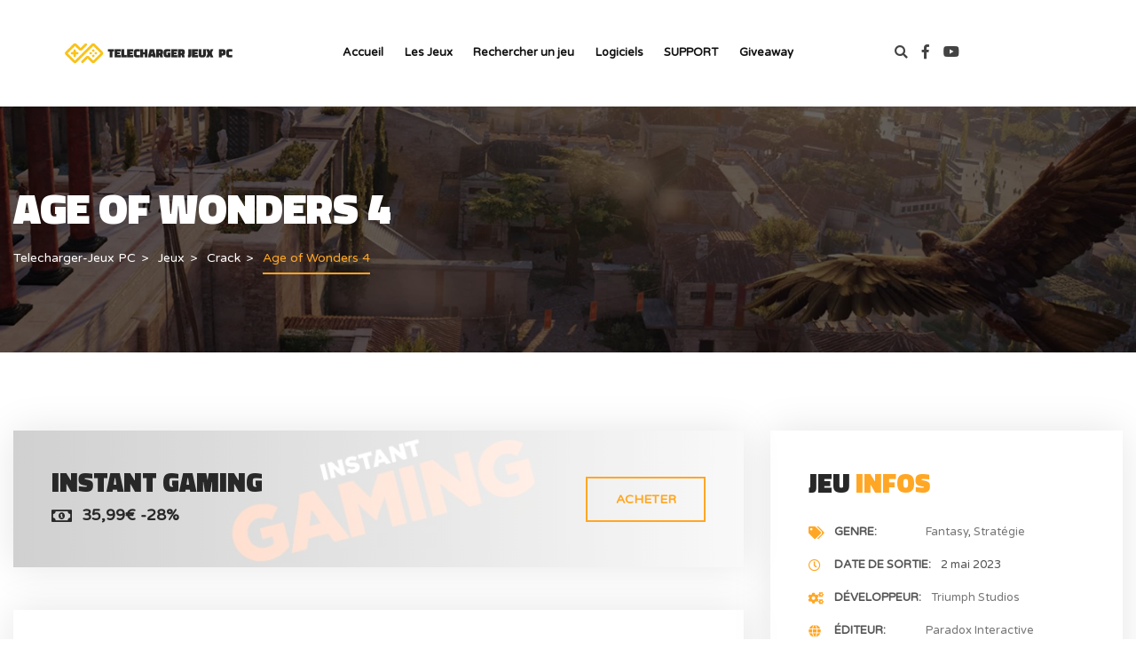

--- FILE ---
content_type: text/html; charset=UTF-8
request_url: https://telecharger-jeuxpc.fr/age-of-wonders-4-crack/
body_size: 79271
content:
<!DOCTYPE html>
<html lang="fr-FR">
	<head>
		<meta charset="UTF-8" />
		<meta http-equiv="X-UA-Compatible" content="IE=edge">
		<meta name="viewport" content="width=device-width, initial-scale=1, maximum-scale=2">
		<link rel="profile" href="gmpg.org/xfn/11" />
		<link rel="pingback" href="https://telecharger-jeuxpc.fr/xmlrpc.php" />
		<title>Crack Age of Wonders 4 - Telecharger-Jeux PC</title>
<link rel='preload' href='https://telecharger-jeuxpc.fr/wp-content/uploads/2019/11/LOGO.png' as='image' imagesrcset='' imagesizes='' />

<link rel="manifest" href="/pwa-manifest.json">
<link rel="apple-touch-icon" sizes="512x512" href="https://telecharger-jeuxpc.fr/wp-content/plugins/pwa-for-wp/images/logo-512x512.png">
<link rel="apple-touch-icon-precomposed" sizes="192x192" href="https://telecharger-jeuxpc.fr/wp-content/uploads/2020/06/favicon.png">
<link rel="amphtml" href="https://telecharger-jeuxpc.fr/age-of-wonders-4-crack/amp/" /><meta name="generator" content="AMP for WP 1.1.11"/><meta name="dc.title" content="Crack Age of Wonders 4 - Telecharger-Jeux PC">
<meta name="dc.description" content="Télécharger Age of Wonders 4 Gratuitement grâce au crack et avec ces lien 1FICHIER,UPTOBOX,MEGA et un tutoriel d&#039;installation.">
<meta name="dc.relation" content="https://telecharger-jeuxpc.fr/age-of-wonders-4-crack/">
<meta name="dc.source" content="https://telecharger-jeuxpc.fr/">
<meta name="dc.language" content="fr_FR">
<meta name="description" content="Télécharger Age of Wonders 4 Gratuitement grâce au crack et avec ces lien 1FICHIER,UPTOBOX,MEGA et un tutoriel d&#039;installation.">
<meta property="article:published_time" content="2023-05-19T12:37:36+02:00">
<meta property="article:modified_time" content="2023-05-19T12:37:36+02:00">
<meta property="og:updated_time" content="2023-05-19T12:37:36+02:00">
<meta name="thumbnail" content="https://telecharger-jeuxpc.fr/wp-content/uploads/2023/05/Age-of-Wonders-4-pc-cover-TJPC-150x150.jpg">
<meta name="robots" content="index, follow, max-snippet:-1, max-image-preview:large, max-video-preview:-1">
<link rel="canonical" href="https://telecharger-jeuxpc.fr/age-of-wonders-4-crack/">
<meta property="og:url" content="https://telecharger-jeuxpc.fr/age-of-wonders-4-crack/">
<meta property="og:site_name" content="Telecharger-Jeux PC">
<meta property="og:locale" content="fr_FR">
<meta property="og:type" content="article">
<meta property="article:author" content="https://www.facebook.com/telechargerJeuxpc.fr/">
<meta property="article:publisher" content="https://www.facebook.com/telechargerJeuxpc.fr/">
<meta property="og:title" content="Crack Age of Wonders 4 - Telecharger-Jeux PC">
<meta property="og:description" content="Télécharger Age of Wonders 4 Gratuitement grâce au crack et avec ces lien 1FICHIER,UPTOBOX,MEGA et un tutoriel d&#039;installation.">
<meta property="og:image" content="https://telecharger-jeuxpc.fr/wp-content/uploads/2023/05/Age-of-Wonders-4-pc-cover-TJPC.jpg">
<meta property="og:image:secure_url" content="https://telecharger-jeuxpc.fr/wp-content/uploads/2023/05/Age-of-Wonders-4-pc-cover-TJPC.jpg">
<meta property="og:image:width" content="454">
<meta property="og:image:height" content="643">
<meta property="og:image:alt" content="age of wonders 4 pc cover tjpc">
<meta name="twitter:card" content="summary">
<meta name="twitter:site" content="https://twitter.com/TJeuxpc">
<meta name="twitter:creator" content="https://twitter.com/TJeuxpc">
<meta name="twitter:title" content="Crack Age of Wonders 4 - Telecharger-Jeux PC">
<meta name="twitter:description" content="Télécharger Age of Wonders 4 Gratuitement grâce au crack et avec ces lien 1FICHIER,UPTOBOX,MEGA et un tutoriel d&#039;installation.">
<meta name="twitter:image" content="https://telecharger-jeuxpc.fr/wp-content/uploads/2023/05/Age-of-Wonders-4-pc-cover-TJPC.jpg">


<link rel="alternate" type="application/rss+xml" title="Telecharger-Jeux PC &raquo; Flux" href="https://telecharger-jeuxpc.fr/feed/" />
<link rel="alternate" type="application/rss+xml" title="Telecharger-Jeux PC &raquo; Flux des commentaires" href="https://telecharger-jeuxpc.fr/comments/feed/" />
<script type="application/ld+json">{"@context":"https:\/\/schema.org\/","@type":"Article","datePublished":"2023-05-19T12:37:36+02:00","dateModified":"2023-05-19T12:37:36+02:00","mainEntityOfPage":{"@type":"WebPage","@id":"https:\/\/telecharger-jeuxpc.fr\/age-of-wonders-4-crack\/"},"headline":"Age of Wonders 4","author":{"@type":"Person","name":"ElPatron","url":"https:\/\/telecharger-jeuxpc.fr\/author\/elpatron\/"},"image":{"@type":"ImageObject","url":"https:\/\/telecharger-jeuxpc.fr\/wp-content\/uploads\/2023\/05\/Age-of-Wonders-4-pc-cover-TJPC.jpg"},"publisher":{"@type":"Organization","name":"T\u00e9l\u00e9charger Jeux PC","logo":{"@type":"ImageObject","url":"https:\/\/telecharger-jeuxpc.fr\/wp-content\/uploads\/2023\/07\/logo.jpg","width":"512","height":"512"},"sameAs":["https:\/\/www.facebook.com\/telechargerJeuxpc.fr\/","https:\/\/twitter.com\/https:\/\/twitter.com\/TJeuxpc","https:\/\/www.youtube.com\/user\/GamingCryZer\/"]}}</script>
<link rel="alternate" title="oEmbed (JSON)" type="application/json+oembed" href="https://telecharger-jeuxpc.fr/wp-json/oembed/1.0/embed?url=https%3A%2F%2Ftelecharger-jeuxpc.fr%2Fage-of-wonders-4-crack%2F" />
<link rel="alternate" title="oEmbed (XML)" type="text/xml+oembed" href="https://telecharger-jeuxpc.fr/wp-json/oembed/1.0/embed?url=https%3A%2F%2Ftelecharger-jeuxpc.fr%2Fage-of-wonders-4-crack%2F&#038;format=xml" />
<script type="text/javascript" defer data-src="data:text/javascript,var%20%24TS_VCSC_CurrentPluginRelease%20%3D%20%225.6.1%22%3Bvar%20%24TS_VCSC_CurrentComposerRelease%20%3D%20%228.7.2%22%3Bvar%20%24TS_VCSC_Lightbox_Activated%20%3D%20true%3Bvar%20%24TS_VCSC_Lightbox_Thumbs%20%3D%20%22bottom%22%3Bvar%20%24TS_VCSC_Lightbox_Thumbsize%20%3D%2050%3Bvar%20%24TS_VCSC_Lightbox_Animation%20%3D%20%22random%22%3Bvar%20%24TS_VCSC_Lightbox_Captions%20%3D%20%22data-title%22%3Bvar%20%24TS_VCSC_Lightbox_Closer%20%3D%20true%3Bvar%20%24TS_VCSC_Lightbox_Durations%20%3D%205000%3Bvar%20%24TS_VCSC_Lightbox_Share%20%3D%20false%3Bvar%20%24TS_VCSC_Lightbox_Save%20%3D%20false%3Bvar%20%24TS_VCSC_Lightbox_LoadAPIs%20%3D%20true%3Bvar%20%24TS_VCSC_Lightbox_Social%20%3D%20%22fb%2Ctw%2Cpin%22%3Bvar%20%24TS_VCSC_Lightbox_NoTouch%20%3D%20false%3Bvar%20%24TS_VCSC_Lightbox_BGClose%20%3D%20true%3Bvar%20%24TS_VCSC_Lightbox_NoHashes%20%3D%20true%3Bvar%20%24TS_VCSC_Lightbox_Keyboard%20%3D%20true%3Bvar%20%24TS_VCSC_Lightbox_FullScreen%20%3D%20true%3Bvar%20%24TS_VCSC_Lightbox_Zoom%20%3D%20true%3Bvar%20%24TS_VCSC_Lightbox_FXSpeed%20%3D%20300%3Bvar%20%24TS_VCSC_Lightbox_Scheme%20%3D%20%22dark%22%3Bvar%20%24TS_VCSC_Lightbox_Controls%20%3D%20%22circle%22%3Bvar%20%24TS_VCSC_Lightbox_URLColor%20%3D%20false%3Bvar%20%24TS_VCSC_Lightbox_Backlight%20%3D%20%22%23ffffff%22%3Bvar%20%24TS_VCSC_Lightbox_UseColor%20%3D%20false%3Bvar%20%24TS_VCSC_Lightbox_Overlay%20%3D%20%22%23000000%22%3Bvar%20%24TS_VCSC_Lightbox_Background%20%3D%20%22%22%3Bvar%20%24TS_VCSC_Lightbox_Repeat%20%3D%20%22no-repeat%22%3Bvar%20%24TS_VCSC_Lightbox_Noise%20%3D%20%22%22%3Bvar%20%24TS_VCSC_Lightbox_CORS%20%3D%20false%3Bvar%20%24TS_VCSC_Lightbox_Tapping%20%3D%20true%3Bvar%20%24TS_VCSC_Lightbox_ScrollBlock%20%3D%20%22js%22%3Bvar%20%24TS_VCSC_Lightbox_Protection%20%3D%20%22none%22%3Bvar%20%24TS_VCSC_Lightbox_HistoryClose%20%3D%20false%3Bvar%20%24TS_VCSC_Lightbox_CustomScroll%20%3D%20true%3Bvar%20%24TS_VCSC_Lightbox_HomeURL%20%3D%20%22https%3A%2F%2Ftelecharger-jeuxpc.fr%22%3Bvar%20%24TS_VCSC_Lightbox_LastScroll%20%3D%200%3Bvar%20%24TS_VCSC_Lightbox_Showing%20%3D%20false%3Bvar%20%24TS_VCSC_Lightbox_PrettyPhoto%20%3D%20false%3Bvar%20%24TS_VCSC_Lightbox_AttachAllOther%20%3D%20false%3Bvar%20%24TS_VCSC_Hammer_ReleaseNew%20%3D%20true%3B"></script><style id='wp-img-auto-sizes-contain-inline-css' type='text/css'>img:is([sizes=auto i],[sizes^="auto," i]){contain-intrinsic-size:3000px 1500px}
/*# sourceURL=wp-img-auto-sizes-contain-inline-css */</style>
<style id='wp-emoji-styles-inline-css' type='text/css'>img.wp-smiley, img.emoji {
		display: inline !important;
		border: none !important;
		box-shadow: none !important;
		height: 1em !important;
		width: 1em !important;
		margin: 0 0.07em !important;
		vertical-align: -0.1em !important;
		background: none !important;
		padding: 0 !important;
	}
/*# sourceURL=wp-emoji-styles-inline-css */</style>
<style id='classic-theme-styles-inline-css' type='text/css'>/*! This file is auto-generated */
.wp-block-button__link{color:#fff;background-color:#32373c;border-radius:9999px;box-shadow:none;text-decoration:none;padding:calc(.667em + 2px) calc(1.333em + 2px);font-size:1.125em}.wp-block-file__button{background:#32373c;color:#fff;text-decoration:none}
/*# sourceURL=/wp-includes/css/classic-themes.min.css */</style>
<style class='flying-press-used-css' original-href='https://telecharger-jeuxpc.fr/wp-content/cache/flying-press/64ac31699f53.styles.css'>.wpcf7-not-valid-tip{color:#dc3232;font-size:1em;font-weight:400;display:block}.use-floating-validation-tip .wpcf7-not-valid-tip{position:relative;top:-2ex;left:1em;z-index:100;border:1px solid #dc3232;background:#fff;padding:.2em .8em;width:24em}@media (prefers-reduced-motion:reduce){.wpcf7-spinner::before{animation-name:blink;animation-duration:2000ms}}@keyframes spin{from{transform:rotate(0deg)}to{transform:rotate(360deg)}}@keyframes blink{from{opacity:0}50%{opacity:1}to{opacity:0}}</style>
<link rel='stylesheet' id='contact-form-7-css' href='https://telecharger-jeuxpc.fr/wp-content/cache/flying-press/64ac31699f53.styles.css' type='text/css' media="print"  onload="this.onload=null;this.rel='stylesheet';this.media='all';"/>
<style class='flying-press-used-css' original-href='https://telecharger-jeuxpc.fr/wp-content/cache/flying-press/6965c5156d0f.frontend.css'>.yith-infs-loader{text-align:center;margin:10px 0 30px}.yith-infs-loader img{max-width:100%;display:inline-block}@-webkit-keyframes fadeIn{0%{opacity:0}100%{opacity:1}}@keyframes fadeIn{0%{opacity:0}100%{opacity:1}}.yith-infs-animated{-webkit-animation-duration:1s;animation-duration:1s;-webkit-animation-fill-mode:both;animation-fill-mode:both;-webkit-animation-name:fadeIn;animation-name:fadeIn}</style>
<link rel='stylesheet' id='yith-infs-style-css' href='https://telecharger-jeuxpc.fr/wp-content/cache/flying-press/6965c5156d0f.frontend.css' type='text/css' media="print"  onload="this.onload=null;this.rel='stylesheet';this.media='all';"/>
<style class='flying-press-used-css' original-href='https://telecharger-jeuxpc.fr/wp-content/cache/flying-press/5680c36e66f6.prettyPhoto.min.css'>div.pp_default .pp_expand{background:url(https://telecharger-jeuxpc.fr/wp-content/plugins/js_composer/assets/lib/vendor/prettyphoto/images/prettyPhoto/default/sprite.png) 0 -29px no-repeat;cursor:pointer;width:28px;height:28px}div.pp_default .pp_expand:hover{background:url(https://telecharger-jeuxpc.fr/wp-content/plugins/js_composer/assets/lib/vendor/prettyphoto/images/prettyPhoto/default/sprite.png) 0 -56px no-repeat;cursor:pointer}div.pp_default .pp_contract{background:url(https://telecharger-jeuxpc.fr/wp-content/plugins/js_composer/assets/lib/vendor/prettyphoto/images/prettyPhoto/default/sprite.png) 0 -84px no-repeat;cursor:pointer;width:28px;height:28px}div.pp_default .pp_contract:hover{background:url(https://telecharger-jeuxpc.fr/wp-content/plugins/js_composer/assets/lib/vendor/prettyphoto/images/prettyPhoto/default/sprite.png) 0 -113px no-repeat;cursor:pointer}div.pp_default .pp_gallery ul li a:hover,div.pp_default .pp_gallery ul li.selected a{border-color:#fff}div.pp_default .pp_nav .pp_pause,div.pp_default .pp_nav .pp_play{background:url(https://telecharger-jeuxpc.fr/wp-content/plugins/js_composer/assets/lib/vendor/prettyphoto/images/prettyPhoto/default/sprite.png) -51px 1px no-repeat;height:30px;width:30px}div.pp_default .pp_nav .pp_pause{background-position:-51px -29px}div.pp_default .pp_nav .currentTextHolder{font-family:Georgia;font-style:italic;color:#999;font-size:11px;left:75px;line-height:25px;margin:0;padding:0 0 0 10px;position:absolute;top:2px}div.pp_default .pp_arrow_next:hover,div.pp_default .pp_arrow_previous:hover,div.pp_default .pp_close:hover,div.pp_default .pp_nav .pp_pause:hover,div.pp_default .pp_nav .pp_play:hover{opacity:.7}div.pp_default .pp_loaderIcon{background:url(https://telecharger-jeuxpc.fr/wp-content/plugins/js_composer/assets/lib/vendor/prettyphoto/images/prettyPhoto/default/loader.gif) center center no-repeat}div.light_rounded .pp_expand{background:url(https://telecharger-jeuxpc.fr/wp-content/plugins/js_composer/assets/lib/vendor/prettyphoto/images/prettyPhoto/light_rounded/sprite.png) -31px -26px no-repeat;cursor:pointer}div.light_rounded .pp_expand:hover{background:url(https://telecharger-jeuxpc.fr/wp-content/plugins/js_composer/assets/lib/vendor/prettyphoto/images/prettyPhoto/light_rounded/sprite.png) -31px -47px no-repeat;cursor:pointer}div.light_rounded .pp_contract{background:url(https://telecharger-jeuxpc.fr/wp-content/plugins/js_composer/assets/lib/vendor/prettyphoto/images/prettyPhoto/light_rounded/sprite.png) 0 -26px no-repeat;cursor:pointer}div.light_rounded .pp_contract:hover{background:url(https://telecharger-jeuxpc.fr/wp-content/plugins/js_composer/assets/lib/vendor/prettyphoto/images/prettyPhoto/light_rounded/sprite.png) 0 -47px no-repeat;cursor:pointer}div.light_rounded .pp_nav .pp_play{background:url(https://telecharger-jeuxpc.fr/wp-content/plugins/js_composer/assets/lib/vendor/prettyphoto/images/prettyPhoto/light_rounded/sprite.png) -1px -100px no-repeat;height:15px;width:14px}div.light_rounded .pp_nav .pp_pause{background:url(https://telecharger-jeuxpc.fr/wp-content/plugins/js_composer/assets/lib/vendor/prettyphoto/images/prettyPhoto/light_rounded/sprite.png) -24px -100px no-repeat;height:15px;width:14px}div.light_rounded .pp_loaderIcon{background:url(https://telecharger-jeuxpc.fr/wp-content/plugins/js_composer/assets/lib/vendor/prettyphoto/images/prettyPhoto/light_rounded/loader.gif) center center no-repeat}div.dark_rounded .pp_expand{background:url(https://telecharger-jeuxpc.fr/wp-content/plugins/js_composer/assets/lib/vendor/prettyphoto/images/prettyPhoto/dark_rounded/sprite.png) -31px -26px no-repeat;cursor:pointer}div.dark_rounded .pp_expand:hover{background:url(https://telecharger-jeuxpc.fr/wp-content/plugins/js_composer/assets/lib/vendor/prettyphoto/images/prettyPhoto/dark_rounded/sprite.png) -31px -47px no-repeat;cursor:pointer}div.dark_rounded .pp_contract{background:url(https://telecharger-jeuxpc.fr/wp-content/plugins/js_composer/assets/lib/vendor/prettyphoto/images/prettyPhoto/dark_rounded/sprite.png) 0 -26px no-repeat;cursor:pointer}div.dark_rounded .pp_contract:hover{background:url(https://telecharger-jeuxpc.fr/wp-content/plugins/js_composer/assets/lib/vendor/prettyphoto/images/prettyPhoto/dark_rounded/sprite.png) 0 -47px no-repeat;cursor:pointer}div.dark_rounded .currentTextHolder{color:#c4c4c4}div.dark_rounded .pp_nav .pp_play{background:url(https://telecharger-jeuxpc.fr/wp-content/plugins/js_composer/assets/lib/vendor/prettyphoto/images/prettyPhoto/dark_rounded/sprite.png) -1px -100px no-repeat;height:15px;width:14px}div.dark_rounded .pp_nav .pp_pause{background:url(https://telecharger-jeuxpc.fr/wp-content/plugins/js_composer/assets/lib/vendor/prettyphoto/images/prettyPhoto/dark_rounded/sprite.png) -24px -100px no-repeat;height:15px;width:14px}div.dark_rounded .pp_loaderIcon{background:url(https://telecharger-jeuxpc.fr/wp-content/plugins/js_composer/assets/lib/vendor/prettyphoto/images/prettyPhoto/dark_rounded/loader.gif) center center no-repeat}div.dark_square .currentTextHolder{color:#c4c4c4}div.dark_square .pp_loaderIcon{background:url(https://telecharger-jeuxpc.fr/wp-content/plugins/js_composer/assets/lib/vendor/prettyphoto/images/prettyPhoto/dark_square/loader.gif) center center no-repeat}div.dark_square .pp_expand{background:url(https://telecharger-jeuxpc.fr/wp-content/plugins/js_composer/assets/lib/vendor/prettyphoto/images/prettyPhoto/dark_square/sprite.png) -31px -26px no-repeat;cursor:pointer}div.dark_square .pp_expand:hover{background:url(https://telecharger-jeuxpc.fr/wp-content/plugins/js_composer/assets/lib/vendor/prettyphoto/images/prettyPhoto/dark_square/sprite.png) -31px -47px no-repeat;cursor:pointer}div.dark_square .pp_contract{background:url(https://telecharger-jeuxpc.fr/wp-content/plugins/js_composer/assets/lib/vendor/prettyphoto/images/prettyPhoto/dark_square/sprite.png) 0 -26px no-repeat;cursor:pointer}div.dark_square .pp_contract:hover{background:url(https://telecharger-jeuxpc.fr/wp-content/plugins/js_composer/assets/lib/vendor/prettyphoto/images/prettyPhoto/dark_square/sprite.png) 0 -47px no-repeat;cursor:pointer}div.dark_square .pp_nav .pp_play{background:url(https://telecharger-jeuxpc.fr/wp-content/plugins/js_composer/assets/lib/vendor/prettyphoto/images/prettyPhoto/dark_square/sprite.png) -1px -100px no-repeat;height:15px;width:14px}div.dark_square .pp_nav .pp_pause{background:url(https://telecharger-jeuxpc.fr/wp-content/plugins/js_composer/assets/lib/vendor/prettyphoto/images/prettyPhoto/dark_square/sprite.png) -24px -100px no-repeat;height:15px;width:14px}div.light_square .pp_expand{background:url(https://telecharger-jeuxpc.fr/wp-content/plugins/js_composer/assets/lib/vendor/prettyphoto/images/prettyPhoto/light_square/sprite.png) -31px -26px no-repeat;cursor:pointer}div.light_square .pp_expand:hover{background:url(https://telecharger-jeuxpc.fr/wp-content/plugins/js_composer/assets/lib/vendor/prettyphoto/images/prettyPhoto/light_square/sprite.png) -31px -47px no-repeat;cursor:pointer}div.light_square .pp_contract{background:url(https://telecharger-jeuxpc.fr/wp-content/plugins/js_composer/assets/lib/vendor/prettyphoto/images/prettyPhoto/light_square/sprite.png) 0 -26px no-repeat;cursor:pointer}div.light_square .pp_contract:hover{background:url(https://telecharger-jeuxpc.fr/wp-content/plugins/js_composer/assets/lib/vendor/prettyphoto/images/prettyPhoto/light_square/sprite.png) 0 -47px no-repeat;cursor:pointer}div.light_square .pp_nav .pp_play{background:url(https://telecharger-jeuxpc.fr/wp-content/plugins/js_composer/assets/lib/vendor/prettyphoto/images/prettyPhoto/light_square/sprite.png) -1px -100px no-repeat;height:15px;width:14px}div.light_square .pp_nav .pp_pause{background:url(https://telecharger-jeuxpc.fr/wp-content/plugins/js_composer/assets/lib/vendor/prettyphoto/images/prettyPhoto/light_square/sprite.png) -24px -100px no-repeat;height:15px;width:14px}div.light_square .pp_loaderIcon{background:url(https://telecharger-jeuxpc.fr/wp-content/plugins/js_composer/assets/lib/vendor/prettyphoto/images/prettyPhoto/light_rounded/loader.gif) center center no-repeat}div.facebook .pp_expand{background:url(https://telecharger-jeuxpc.fr/wp-content/plugins/js_composer/assets/lib/vendor/prettyphoto/images/prettyPhoto/facebook/sprite.png) -31px -26px no-repeat;cursor:pointer}div.facebook .pp_expand:hover{background:url(https://telecharger-jeuxpc.fr/wp-content/plugins/js_composer/assets/lib/vendor/prettyphoto/images/prettyPhoto/facebook/sprite.png) -31px -47px no-repeat;cursor:pointer}div.facebook .pp_contract{background:url(https://telecharger-jeuxpc.fr/wp-content/plugins/js_composer/assets/lib/vendor/prettyphoto/images/prettyPhoto/facebook/sprite.png) 0 -26px no-repeat;cursor:pointer}div.facebook .pp_contract:hover{background:url(https://telecharger-jeuxpc.fr/wp-content/plugins/js_composer/assets/lib/vendor/prettyphoto/images/prettyPhoto/facebook/sprite.png) 0 -47px no-repeat;cursor:pointer}div.facebook .pp_loaderIcon{background:url(https://telecharger-jeuxpc.fr/wp-content/plugins/js_composer/assets/lib/vendor/prettyphoto/images/prettyPhoto/facebook/loader.gif) center center no-repeat}div.facebook .pp_nav .pp_play{background:url(https://telecharger-jeuxpc.fr/wp-content/plugins/js_composer/assets/lib/vendor/prettyphoto/images/prettyPhoto/facebook/sprite.png) -1px -123px no-repeat;height:22px;width:22px}div.facebook .pp_nav .pp_pause{background:url(https://telecharger-jeuxpc.fr/wp-content/plugins/js_composer/assets/lib/vendor/prettyphoto/images/prettyPhoto/facebook/sprite.png) -32px -123px no-repeat;height:22px;width:22px}div.pp_pic_holder a:focus{outline:0}div.pp_pic_holder{display:none;position:absolute;width:100px;z-index:10000}.pp_nav .pp_pause,.pp_nav .pp_play{float:left;margin-right:4px;font-size:0;text-indent:-10000px}.pp_gallery li.selected a,.pp_gallery ul a:hover{border-color:#fff}a.pp_contract,a.pp_expand{cursor:pointer;display:none;height:20px;position:absolute;right:30px;font-size:0;text-indent:-10000px;top:10px;width:20px;z-index:20000}.pp_loaderIcon{display:block;height:24px;left:50%;margin:-12px 0 0 -12px;position:absolute;top:50%;width:24px}.pp_pic_holder.is-single .pp_gallery,.pp_pic_holder.is-single .pp_hoverContainer{display:none!important}</style>
<link rel='stylesheet' id='prettyphoto-css' href='https://telecharger-jeuxpc.fr/wp-content/cache/flying-press/5680c36e66f6.prettyPhoto.min.css' type='text/css' media="print"  onload="this.onload=null;this.rel='stylesheet';this.media='all';"/>
<style class='flying-press-used-css' original-href='https://telecharger-jeuxpc.fr/wp-content/cache/flying-press/450fc463b8b1.bootstrap.min.css'>/*!
 * Bootstrap v4.0.0 (https://getbootstrap.com)
 * Copyright 2011-2018 The Bootstrap Authors
 * Copyright 2011-2018 Twitter, Inc.
 * Licensed under MIT (https://github.com/twbs/bootstrap/blob/master/LICENSE)
 */:root{--blue:#007bff;--indigo:#6610f2;--purple:#6f42c1;--pink:#e83e8c;--red:#dc3545;--orange:#fd7e14;--yellow:#ffc107;--green:#28a745;--teal:#20c997;--cyan:#17a2b8;--white:#fff;--gray:#6c757d;--gray-dark:#343a40;--primary:#007bff;--secondary:#6c757d;--success:#28a745;--info:#17a2b8;--warning:#ffc107;--danger:#dc3545;--light:#f8f9fa;--dark:#343a40;--breakpoint-xs:0;--breakpoint-sm:576px;--breakpoint-md:768px;--breakpoint-lg:992px;--breakpoint-xl:1200px;--font-family-sans-serif:-apple-system,BlinkMacSystemFont,"Segoe UI",Roboto,"Helvetica Neue",Arial,sans-serif,"Apple Color Emoji","Segoe UI Emoji","Segoe UI Symbol";--font-family-monospace:SFMono-Regular,Menlo,Monaco,Consolas,"Liberation Mono","Courier New",monospace}*,::after,::before{box-sizing:border-box}html{font-family:sans-serif;line-height:1.15;-webkit-text-size-adjust:100%;-ms-text-size-adjust:100%;-ms-overflow-style:scrollbar;-webkit-tap-highlight-color:#fff0}@-ms-viewport{width:device-width}article,aside,dialog,figcaption,figure,footer,header,hgroup,main,nav,section{display:block}body{margin:0;font-family:-apple-system,BlinkMacSystemFont,"Segoe UI",Roboto,"Helvetica Neue",Arial,sans-serif,"Apple Color Emoji","Segoe UI Emoji","Segoe UI Symbol";font-size:1rem;font-weight:400;line-height:1.5;color:#212529;text-align:left;background-color:#fff}h1,h2,h3,h4,h5,h6{margin-top:0;margin-bottom:.5rem}p{margin-top:0;margin-bottom:1rem}dl,ol,ul{margin-top:0;margin-bottom:1rem}ol ol,ol ul,ul ol,ul ul{margin-bottom:0}b,strong{font-weight:bolder}a{color:#007bff;text-decoration:none;background-color:#fff0;-webkit-text-decoration-skip:objects}a:hover{color:#0056b3;text-decoration:underline}a:not([href]):not([tabindex]){color:inherit;text-decoration:none}a:not([href]):not([tabindex]):focus,a:not([href]):not([tabindex]):hover{color:inherit;text-decoration:none}a:not([href]):not([tabindex]):focus{outline:0}img{vertical-align:middle;border-style:none}label{display:inline-block;margin-bottom:.5rem}button{border-radius:0}button:focus{outline:1px dotted;outline:5px auto -webkit-focus-ring-color}button,input,optgroup,select,textarea{margin:0;font-family:inherit;font-size:inherit;line-height:inherit}button,input{overflow:visible}button,select{text-transform:none}[type=reset],[type=submit],button,html [type=button]{-webkit-appearance:button}[type=button]::-moz-focus-inner,[type=reset]::-moz-focus-inner,[type=submit]::-moz-focus-inner,button::-moz-focus-inner{padding:0;border-style:none}input[type=checkbox],input[type=radio]{box-sizing:border-box;padding:0}input[type=date],input[type=datetime-local],input[type=month],input[type=time]{-webkit-appearance:listbox}[type=number]::-webkit-inner-spin-button,[type=number]::-webkit-outer-spin-button{height:auto}[type=search]{outline-offset:-2px;-webkit-appearance:none}[type=search]::-webkit-search-cancel-button,[type=search]::-webkit-search-decoration{-webkit-appearance:none}::-webkit-file-upload-button{font:inherit;-webkit-appearance:button}.h1,.h2,.h3,.h4,.h5,.h6,h1,h2,h3,h4,h5,h6{margin-bottom:.5rem;font-family:inherit;font-weight:500;line-height:1.2;color:inherit}.h1,h1{font-size:2.5rem}.h3,h3{font-size:1.75rem}.list-inline-item:not(:last-child){margin-right:.5rem}a>code{color:inherit}.container{width:100%;padding-right:15px;padding-left:15px;margin-right:auto;margin-left:auto}@media (min-width:576px){.container{max-width:540px}}@media (min-width:768px){.container{max-width:720px}}@media (min-width:992px){.container{max-width:960px}}@media (min-width:1200px){.container{max-width:1140px}}.row{display:-webkit-box;display:-ms-flexbox;display:flex;-ms-flex-wrap:wrap;flex-wrap:wrap;margin-right:-15px;margin-left:-15px}.col,.col-1,.col-10,.col-11,.col-12,.col-2,.col-3,.col-4,.col-5,.col-6,.col-7,.col-8,.col-9,.col-auto,.col-lg,.col-lg-1,.col-lg-10,.col-lg-11,.col-lg-12,.col-lg-2,.col-lg-3,.col-lg-4,.col-lg-5,.col-lg-6,.col-lg-7,.col-lg-8,.col-lg-9,.col-lg-auto,.col-md,.col-md-1,.col-md-10,.col-md-11,.col-md-12,.col-md-2,.col-md-3,.col-md-4,.col-md-5,.col-md-6,.col-md-7,.col-md-8,.col-md-9,.col-md-auto,.col-sm,.col-sm-1,.col-sm-10,.col-sm-11,.col-sm-12,.col-sm-2,.col-sm-3,.col-sm-4,.col-sm-5,.col-sm-6,.col-sm-7,.col-sm-8,.col-sm-9,.col-sm-auto,.col-xl,.col-xl-1,.col-xl-10,.col-xl-11,.col-xl-12,.col-xl-2,.col-xl-3,.col-xl-4,.col-xl-5,.col-xl-6,.col-xl-7,.col-xl-8,.col-xl-9,.col-xl-auto{position:relative;width:100%;min-height:1px;padding-right:15px;padding-left:15px}.order-first{-webkit-box-ordinal-group:0;-ms-flex-order:-1;order:-1}.order-last{-webkit-box-ordinal-group:14;-ms-flex-order:13;order:13}@media (min-width:576px){.col-sm{-ms-flex-preferred-size:0;flex-basis:0%;-webkit-box-flex:1;-ms-flex-positive:1;flex-grow:1;max-width:100%}.col-sm-12{-webkit-box-flex:0;-ms-flex:0 0 100%;flex:0 0 100%;max-width:100%}.order-sm-first{-webkit-box-ordinal-group:0;-ms-flex-order:-1;order:-1}.order-sm-last{-webkit-box-ordinal-group:14;-ms-flex-order:13;order:13}}@media (min-width:768px){.col-md{-ms-flex-preferred-size:0;flex-basis:0%;-webkit-box-flex:1;-ms-flex-positive:1;flex-grow:1;max-width:100%}.col-md-4{-webkit-box-flex:0;-ms-flex:0 0 33.333333%;flex:0 0 33.333333%;max-width:33.333333%}.col-md-8{-webkit-box-flex:0;-ms-flex:0 0 66.666667%;flex:0 0 66.666667%;max-width:66.666667%}.order-md-first{-webkit-box-ordinal-group:0;-ms-flex-order:-1;order:-1}.order-md-last{-webkit-box-ordinal-group:14;-ms-flex-order:13;order:13}}@media (min-width:992px){.col-lg{-ms-flex-preferred-size:0;flex-basis:0%;-webkit-box-flex:1;-ms-flex-positive:1;flex-grow:1;max-width:100%}.col-lg-4{-webkit-box-flex:0;-ms-flex:0 0 33.333333%;flex:0 0 33.333333%;max-width:33.333333%}.col-lg-8{-webkit-box-flex:0;-ms-flex:0 0 66.666667%;flex:0 0 66.666667%;max-width:66.666667%}.order-lg-first{-webkit-box-ordinal-group:0;-ms-flex-order:-1;order:-1}.order-lg-last{-webkit-box-ordinal-group:14;-ms-flex-order:13;order:13}}@media (min-width:1200px){.col-xl{-ms-flex-preferred-size:0;flex-basis:0%;-webkit-box-flex:1;-ms-flex-positive:1;flex-grow:1;max-width:100%}.order-xl-first{-webkit-box-ordinal-group:0;-ms-flex-order:-1;order:-1}.order-xl-last{-webkit-box-ordinal-group:14;-ms-flex-order:13;order:13}}.table-active,.table-active>td,.table-active>th{background-color:rgb(0 0 0 / .075)}.table-hover .table-active:hover{background-color:rgb(0 0 0 / .075)}.table-hover .table-active:hover>td,.table-hover .table-active:hover>th{background-color:rgb(0 0 0 / .075)}@media (max-width:575.98px){.table-responsive-sm{display:block;width:100%;overflow-x:auto;-webkit-overflow-scrolling:touch;-ms-overflow-style:-ms-autohiding-scrollbar}}@media (max-width:767.98px){.table-responsive-md{display:block;width:100%;overflow-x:auto;-webkit-overflow-scrolling:touch;-ms-overflow-style:-ms-autohiding-scrollbar}}@media (max-width:991.98px){.table-responsive-lg{display:block;width:100%;overflow-x:auto;-webkit-overflow-scrolling:touch;-ms-overflow-style:-ms-autohiding-scrollbar}}@media (max-width:1199.98px){.table-responsive-xl{display:block;width:100%;overflow-x:auto;-webkit-overflow-scrolling:touch;-ms-overflow-style:-ms-autohiding-scrollbar}}@media (min-width:576px){.form-inline label{display:-webkit-box;display:-ms-flexbox;display:flex;-webkit-box-align:center;-ms-flex-align:center;align-items:center;-webkit-box-pack:center;-ms-flex-pack:center;justify-content:center;margin-bottom:0}}.btn:not(:disabled):not(.disabled).active,.btn:not(:disabled):not(.disabled):active{background-image:none}.btn-primary:not(:disabled):not(.disabled).active,.btn-primary:not(:disabled):not(.disabled):active,.show>.btn-primary.dropdown-toggle{color:#fff;background-color:#0062cc;border-color:#005cbf}.btn-primary:not(:disabled):not(.disabled).active:focus,.btn-primary:not(:disabled):not(.disabled):active:focus,.show>.btn-primary.dropdown-toggle:focus{box-shadow:0 0 0 .2rem rgb(0 123 255 / .5)}.btn-secondary:not(:disabled):not(.disabled).active,.btn-secondary:not(:disabled):not(.disabled):active,.show>.btn-secondary.dropdown-toggle{color:#fff;background-color:#545b62;border-color:#4e555b}.btn-secondary:not(:disabled):not(.disabled).active:focus,.btn-secondary:not(:disabled):not(.disabled):active:focus,.show>.btn-secondary.dropdown-toggle:focus{box-shadow:0 0 0 .2rem rgb(108 117 125 / .5)}.btn-success:not(:disabled):not(.disabled).active,.btn-success:not(:disabled):not(.disabled):active,.show>.btn-success.dropdown-toggle{color:#fff;background-color:#1e7e34;border-color:#1c7430}.btn-success:not(:disabled):not(.disabled).active:focus,.btn-success:not(:disabled):not(.disabled):active:focus,.show>.btn-success.dropdown-toggle:focus{box-shadow:0 0 0 .2rem rgb(40 167 69 / .5)}.btn-info:not(:disabled):not(.disabled).active,.btn-info:not(:disabled):not(.disabled):active,.show>.btn-info.dropdown-toggle{color:#fff;background-color:#117a8b;border-color:#10707f}.btn-info:not(:disabled):not(.disabled).active:focus,.btn-info:not(:disabled):not(.disabled):active:focus,.show>.btn-info.dropdown-toggle:focus{box-shadow:0 0 0 .2rem rgb(23 162 184 / .5)}.btn-warning:not(:disabled):not(.disabled).active,.btn-warning:not(:disabled):not(.disabled):active,.show>.btn-warning.dropdown-toggle{color:#212529;background-color:#d39e00;border-color:#c69500}.btn-warning:not(:disabled):not(.disabled).active:focus,.btn-warning:not(:disabled):not(.disabled):active:focus,.show>.btn-warning.dropdown-toggle:focus{box-shadow:0 0 0 .2rem rgb(255 193 7 / .5)}.btn-danger:not(:disabled):not(.disabled).active,.btn-danger:not(:disabled):not(.disabled):active,.show>.btn-danger.dropdown-toggle{color:#fff;background-color:#bd2130;border-color:#b21f2d}.btn-danger:not(:disabled):not(.disabled).active:focus,.btn-danger:not(:disabled):not(.disabled):active:focus,.show>.btn-danger.dropdown-toggle:focus{box-shadow:0 0 0 .2rem rgb(220 53 69 / .5)}.btn-light:not(:disabled):not(.disabled).active,.btn-light:not(:disabled):not(.disabled):active,.show>.btn-light.dropdown-toggle{color:#212529;background-color:#dae0e5;border-color:#d3d9df}.btn-light:not(:disabled):not(.disabled).active:focus,.btn-light:not(:disabled):not(.disabled):active:focus,.show>.btn-light.dropdown-toggle:focus{box-shadow:0 0 0 .2rem rgb(248 249 250 / .5)}.btn-dark:not(:disabled):not(.disabled).active,.btn-dark:not(:disabled):not(.disabled):active,.show>.btn-dark.dropdown-toggle{color:#fff;background-color:#1d2124;border-color:#171a1d}.btn-dark:not(:disabled):not(.disabled).active:focus,.btn-dark:not(:disabled):not(.disabled):active:focus,.show>.btn-dark.dropdown-toggle:focus{box-shadow:0 0 0 .2rem rgb(52 58 64 / .5)}.btn-outline-primary:not(:disabled):not(.disabled).active,.btn-outline-primary:not(:disabled):not(.disabled):active,.show>.btn-outline-primary.dropdown-toggle{color:#fff;background-color:#007bff;border-color:#007bff}.btn-outline-primary:not(:disabled):not(.disabled).active:focus,.btn-outline-primary:not(:disabled):not(.disabled):active:focus,.show>.btn-outline-primary.dropdown-toggle:focus{box-shadow:0 0 0 .2rem rgb(0 123 255 / .5)}.btn-outline-secondary:not(:disabled):not(.disabled).active,.btn-outline-secondary:not(:disabled):not(.disabled):active,.show>.btn-outline-secondary.dropdown-toggle{color:#fff;background-color:#6c757d;border-color:#6c757d}.btn-outline-secondary:not(:disabled):not(.disabled).active:focus,.btn-outline-secondary:not(:disabled):not(.disabled):active:focus,.show>.btn-outline-secondary.dropdown-toggle:focus{box-shadow:0 0 0 .2rem rgb(108 117 125 / .5)}.btn-outline-success:not(:disabled):not(.disabled).active,.btn-outline-success:not(:disabled):not(.disabled):active,.show>.btn-outline-success.dropdown-toggle{color:#fff;background-color:#28a745;border-color:#28a745}.btn-outline-success:not(:disabled):not(.disabled).active:focus,.btn-outline-success:not(:disabled):not(.disabled):active:focus,.show>.btn-outline-success.dropdown-toggle:focus{box-shadow:0 0 0 .2rem rgb(40 167 69 / .5)}.btn-outline-info:not(:disabled):not(.disabled).active,.btn-outline-info:not(:disabled):not(.disabled):active,.show>.btn-outline-info.dropdown-toggle{color:#fff;background-color:#17a2b8;border-color:#17a2b8}.btn-outline-info:not(:disabled):not(.disabled).active:focus,.btn-outline-info:not(:disabled):not(.disabled):active:focus,.show>.btn-outline-info.dropdown-toggle:focus{box-shadow:0 0 0 .2rem rgb(23 162 184 / .5)}.btn-outline-warning:not(:disabled):not(.disabled).active,.btn-outline-warning:not(:disabled):not(.disabled):active,.show>.btn-outline-warning.dropdown-toggle{color:#212529;background-color:#ffc107;border-color:#ffc107}.btn-outline-warning:not(:disabled):not(.disabled).active:focus,.btn-outline-warning:not(:disabled):not(.disabled):active:focus,.show>.btn-outline-warning.dropdown-toggle:focus{box-shadow:0 0 0 .2rem rgb(255 193 7 / .5)}.btn-outline-danger:not(:disabled):not(.disabled).active,.btn-outline-danger:not(:disabled):not(.disabled):active,.show>.btn-outline-danger.dropdown-toggle{color:#fff;background-color:#dc3545;border-color:#dc3545}.btn-outline-danger:not(:disabled):not(.disabled).active:focus,.btn-outline-danger:not(:disabled):not(.disabled):active:focus,.show>.btn-outline-danger.dropdown-toggle:focus{box-shadow:0 0 0 .2rem rgb(220 53 69 / .5)}.btn-outline-light:not(:disabled):not(.disabled).active,.btn-outline-light:not(:disabled):not(.disabled):active,.show>.btn-outline-light.dropdown-toggle{color:#212529;background-color:#f8f9fa;border-color:#f8f9fa}.btn-outline-light:not(:disabled):not(.disabled).active:focus,.btn-outline-light:not(:disabled):not(.disabled):active:focus,.show>.btn-outline-light.dropdown-toggle:focus{box-shadow:0 0 0 .2rem rgb(248 249 250 / .5)}.btn-outline-dark:not(:disabled):not(.disabled).active,.btn-outline-dark:not(:disabled):not(.disabled):active,.show>.btn-outline-dark.dropdown-toggle{color:#fff;background-color:#343a40;border-color:#343a40}.btn-outline-dark:not(:disabled):not(.disabled).active:focus,.btn-outline-dark:not(:disabled):not(.disabled):active:focus,.show>.btn-outline-dark.dropdown-toggle:focus{box-shadow:0 0 0 .2rem rgb(52 58 64 / .5)}.fade{opacity:0;transition:opacity .15s linear}.fade.show{opacity:1}.collapse.show{display:block}tr.collapse.show{display:table-row}tbody.collapse.show{display:table-row-group}.dropdown,.dropup{position:relative}.dropdown-menu{position:absolute;top:100%;left:0;z-index:1000;display:none;float:left;min-width:10rem;padding:.5rem 0;margin:.125rem 0 0;font-size:1rem;color:#212529;text-align:left;list-style:none;background-color:#fff;background-clip:padding-box;border:1px solid rgb(0 0 0 / .15);border-radius:.25rem}.dropdown-item.active,.dropdown-item:active{color:#fff;text-decoration:none;background-color:#007bff}.dropdown-menu.show{display:block}.btn-group-vertical>.btn.active,.btn-group-vertical>.btn:active,.btn-group-vertical>.btn:focus,.btn-group>.btn.active,.btn-group>.btn:active,.btn-group>.btn:focus{z-index:1}.btn-group>.btn:first-child{margin-left:0}.btn-group>.btn-group:not(:last-child)>.btn,.btn-group>.btn:not(:last-child):not(.dropdown-toggle){border-top-right-radius:0;border-bottom-right-radius:0}.btn-group>.btn-group:not(:first-child)>.btn,.btn-group>.btn:not(:first-child){border-top-left-radius:0;border-bottom-left-radius:0}.btn-group-vertical>.btn-group:not(:last-child)>.btn,.btn-group-vertical>.btn:not(:last-child):not(.dropdown-toggle){border-bottom-right-radius:0;border-bottom-left-radius:0}.btn-group-vertical>.btn-group:not(:first-child)>.btn,.btn-group-vertical>.btn:not(:first-child){border-top-left-radius:0;border-top-right-radius:0}.input-group>.custom-select:not(:last-child),.input-group>.form-control:not(:last-child){border-top-right-radius:0;border-bottom-right-radius:0}.input-group>.custom-select:not(:first-child),.input-group>.form-control:not(:first-child){border-top-left-radius:0;border-bottom-left-radius:0}.input-group>.custom-file:not(:last-child) .custom-file-label,.input-group>.custom-file:not(:last-child) .custom-file-label::before{border-top-right-radius:0;border-bottom-right-radius:0}.input-group>.custom-file:not(:first-child) .custom-file-label,.input-group>.custom-file:not(:first-child) .custom-file-label::before{border-top-left-radius:0;border-bottom-left-radius:0}.input-group>.input-group-append:last-child>.btn:not(:last-child):not(.dropdown-toggle),.input-group>.input-group-append:last-child>.input-group-text:not(:last-child),.input-group>.input-group-append:not(:last-child)>.btn,.input-group>.input-group-append:not(:last-child)>.input-group-text,.input-group>.input-group-prepend>.btn,.input-group>.input-group-prepend>.input-group-text{border-top-right-radius:0;border-bottom-right-radius:0}.input-group>.input-group-append>.btn,.input-group>.input-group-append>.input-group-text,.input-group>.input-group-prepend:first-child>.btn:not(:first-child),.input-group>.input-group-prepend:first-child>.input-group-text:not(:first-child),.input-group>.input-group-prepend:not(:first-child)>.btn,.input-group>.input-group-prepend:not(:first-child)>.input-group-text{border-top-left-radius:0;border-bottom-left-radius:0}.custom-control-input:active~.custom-control-label::before{color:#fff;background-color:#b3d7ff}.nav{display:-webkit-box;display:-ms-flexbox;display:flex;-ms-flex-wrap:wrap;flex-wrap:wrap;padding-left:0;margin-bottom:0;list-style:none}.nav-link{display:block;padding:.5rem 1rem}.nav-link:focus,.nav-link:hover{text-decoration:none}.nav-tabs .nav-item.show .nav-link,.nav-tabs .nav-link.active{color:#495057;background-color:#fff;border-color:#dee2e6 #dee2e6 #fff}.nav-pills .nav-link.active,.nav-pills .show>.nav-link{color:#fff;background-color:#007bff}.tab-content>.tab-pane{display:none}.tab-content>.active{display:block}@media (max-width:575.98px){.navbar-expand-sm>.container,.navbar-expand-sm>.container-fluid{padding-right:0;padding-left:0}}@media (min-width:576px){.navbar-expand-sm{-webkit-box-orient:horizontal;-webkit-box-direction:normal;-ms-flex-flow:row nowrap;flex-flow:row nowrap;-webkit-box-pack:start;-ms-flex-pack:start;justify-content:flex-start}}@media (max-width:767.98px){.navbar-expand-md>.container,.navbar-expand-md>.container-fluid{padding-right:0;padding-left:0}}@media (min-width:768px){.navbar-expand-md{-webkit-box-orient:horizontal;-webkit-box-direction:normal;-ms-flex-flow:row nowrap;flex-flow:row nowrap;-webkit-box-pack:start;-ms-flex-pack:start;justify-content:flex-start}}@media (max-width:991.98px){.navbar-expand-lg>.container,.navbar-expand-lg>.container-fluid{padding-right:0;padding-left:0}}@media (min-width:992px){.navbar-expand-lg{-webkit-box-orient:horizontal;-webkit-box-direction:normal;-ms-flex-flow:row nowrap;flex-flow:row nowrap;-webkit-box-pack:start;-ms-flex-pack:start;justify-content:flex-start}}@media (max-width:1199.98px){.navbar-expand-xl>.container,.navbar-expand-xl>.container-fluid{padding-right:0;padding-left:0}}@media (min-width:1200px){.navbar-expand-xl{-webkit-box-orient:horizontal;-webkit-box-direction:normal;-ms-flex-flow:row nowrap;flex-flow:row nowrap;-webkit-box-pack:start;-ms-flex-pack:start;justify-content:flex-start}}.navbar-light .navbar-nav .active>.nav-link,.navbar-light .navbar-nav .nav-link.active,.navbar-light .navbar-nav .nav-link.show,.navbar-light .navbar-nav .show>.nav-link{color:rgb(0 0 0 / .9)}.navbar-dark .navbar-nav .active>.nav-link,.navbar-dark .navbar-nav .nav-link.active,.navbar-dark .navbar-nav .nav-link.show,.navbar-dark .navbar-nav .show>.nav-link{color:#fff}.card>.list-group:first-child .list-group-item:first-child{border-top-left-radius:.25rem;border-top-right-radius:.25rem}.card>.list-group:last-child .list-group-item:last-child{border-bottom-right-radius:.25rem;border-bottom-left-radius:.25rem}.card-text:last-child{margin-bottom:0}.card-header:first-child{border-radius:calc(.25rem - 1px) calc(.25rem - 1px) 0 0}.card-header+.list-group .list-group-item:first-child{border-top:0}.card-footer:last-child{border-radius:0 0 calc(.25rem - 1px) calc(.25rem - 1px)}@media (min-width:576px){.card-deck{-webkit-box-orient:horizontal;-webkit-box-direction:normal;-ms-flex-flow:row wrap;flex-flow:row wrap;margin-right:-15px;margin-left:-15px}}@media (min-width:576px){.card-group{-webkit-box-orient:horizontal;-webkit-box-direction:normal;-ms-flex-flow:row wrap;flex-flow:row wrap}.card-group>.card:first-child{border-top-right-radius:0;border-bottom-right-radius:0}.card-group>.card:first-child .card-header,.card-group>.card:first-child .card-img-top{border-top-right-radius:0}.card-group>.card:first-child .card-footer,.card-group>.card:first-child .card-img-bottom{border-bottom-right-radius:0}.card-group>.card:last-child{border-top-left-radius:0;border-bottom-left-radius:0}.card-group>.card:last-child .card-header,.card-group>.card:last-child .card-img-top{border-top-left-radius:0}.card-group>.card:last-child .card-footer,.card-group>.card:last-child .card-img-bottom{border-bottom-left-radius:0}.card-group>.card:not(:first-child):not(:last-child):not(:only-child){border-radius:0}.card-group>.card:not(:first-child):not(:last-child):not(:only-child) .card-footer,.card-group>.card:not(:first-child):not(:last-child):not(:only-child) .card-header,.card-group>.card:not(:first-child):not(:last-child):not(:only-child) .card-img-bottom,.card-group>.card:not(:first-child):not(:last-child):not(:only-child) .card-img-top{border-radius:0}}@media (min-width:576px){.card-columns{-webkit-column-count:3;-moz-column-count:3;column-count:3;-webkit-column-gap:1.25rem;-moz-column-gap:1.25rem;column-gap:1.25rem}}.breadcrumb-item.active{color:#6c757d}.page-item:first-child .page-link{margin-left:0;border-top-left-radius:.25rem;border-bottom-left-radius:.25rem}.page-item:last-child .page-link{border-top-right-radius:.25rem;border-bottom-right-radius:.25rem}.page-item.active .page-link{z-index:1;color:#fff;background-color:#007bff;border-color:#007bff}.pagination-lg .page-item:first-child .page-link{border-top-left-radius:.3rem;border-bottom-left-radius:.3rem}.pagination-lg .page-item:last-child .page-link{border-top-right-radius:.3rem;border-bottom-right-radius:.3rem}.pagination-sm .page-item:first-child .page-link{border-top-left-radius:.2rem;border-bottom-left-radius:.2rem}.pagination-sm .page-item:last-child .page-link{border-top-right-radius:.2rem;border-bottom-right-radius:.2rem}@media (min-width:576px){.jumbotron{padding:4rem 2rem}}@-webkit-keyframes progress-bar-stripes{from{background-position:1rem 0}to{background-position:0 0}}@keyframes progress-bar-stripes{from{background-position:1rem 0}to{background-position:0 0}}.progress-bar-animated{-webkit-animation:progress-bar-stripes 1s linear infinite;animation:progress-bar-stripes 1s linear infinite}.list-group-item-action:active{color:#212529;background-color:#e9ecef}.list-group-item:first-child{border-top-left-radius:.25rem;border-top-right-radius:.25rem}.list-group-item:last-child{margin-bottom:0;border-bottom-right-radius:.25rem;border-bottom-left-radius:.25rem}.list-group-item.active{z-index:2;color:#fff;background-color:#007bff;border-color:#007bff}.list-group-flush:first-child .list-group-item:first-child{border-top:0}.list-group-flush:last-child .list-group-item:last-child{border-bottom:0}.list-group-item-primary.list-group-item-action.active{color:#fff;background-color:#004085;border-color:#004085}.list-group-item-secondary.list-group-item-action.active{color:#fff;background-color:#383d41;border-color:#383d41}.list-group-item-success.list-group-item-action.active{color:#fff;background-color:#155724;border-color:#155724}.list-group-item-info.list-group-item-action.active{color:#fff;background-color:#0c5460;border-color:#0c5460}.list-group-item-warning.list-group-item-action.active{color:#fff;background-color:#856404;border-color:#856404}.list-group-item-danger.list-group-item-action.active{color:#fff;background-color:#721c24;border-color:#721c24}.list-group-item-light.list-group-item-action.active{color:#fff;background-color:#818182;border-color:#818182}.list-group-item-dark.list-group-item-action.active{color:#fff;background-color:#1b1e21;border-color:#1b1e21}.modal-open{overflow:hidden}.modal-open .modal{overflow-x:hidden;overflow-y:auto}.modal.show .modal-dialog{-webkit-transform:translate(0,0);transform:translate(0,0)}.modal-backdrop.show{opacity:.5}.modal-footer>:not(:first-child){margin-left:.25rem}.modal-footer>:not(:last-child){margin-right:.25rem}@media (min-width:576px){.modal-dialog{max-width:500px;margin:1.75rem auto}}@media (min-width:992px){.modal-lg{max-width:800px}}.tooltip.show{opacity:.9}.bs-tooltip-auto[x-placement^=top],.bs-tooltip-top{padding:.4rem 0}.bs-tooltip-auto[x-placement^=top] .arrow,.bs-tooltip-top .arrow{bottom:0}.bs-tooltip-auto[x-placement^=top] .arrow::before,.bs-tooltip-top .arrow::before{top:0;border-width:.4rem .4rem 0;border-top-color:#000}.bs-tooltip-auto[x-placement^=right],.bs-tooltip-right{padding:0 .4rem}.bs-tooltip-auto[x-placement^=right] .arrow,.bs-tooltip-right .arrow{left:0;width:.4rem;height:.8rem}.bs-tooltip-auto[x-placement^=right] .arrow::before,.bs-tooltip-right .arrow::before{right:0;border-width:.4rem .4rem .4rem 0;border-right-color:#000}.bs-tooltip-auto[x-placement^=bottom],.bs-tooltip-bottom{padding:.4rem 0}.bs-tooltip-auto[x-placement^=bottom] .arrow,.bs-tooltip-bottom .arrow{top:0}.bs-tooltip-auto[x-placement^=bottom] .arrow::before,.bs-tooltip-bottom .arrow::before{bottom:0;border-width:0 .4rem .4rem;border-bottom-color:#000}.bs-tooltip-auto[x-placement^=left],.bs-tooltip-left{padding:0 .4rem}.bs-tooltip-auto[x-placement^=left] .arrow,.bs-tooltip-left .arrow{right:0;width:.4rem;height:.8rem}.bs-tooltip-auto[x-placement^=left] .arrow::before,.bs-tooltip-left .arrow::before{left:0;border-width:.4rem 0 .4rem .4rem;border-left-color:#000}.bs-popover-auto[x-placement^=top],.bs-popover-top{margin-bottom:.5rem}.bs-popover-auto[x-placement^=top] .arrow,.bs-popover-top .arrow{bottom:calc((.5rem + 1px) * -1)}.bs-popover-auto[x-placement^=top] .arrow::after,.bs-popover-auto[x-placement^=top] .arrow::before,.bs-popover-top .arrow::after,.bs-popover-top .arrow::before{border-width:.5rem .5rem 0}.bs-popover-auto[x-placement^=top] .arrow::before,.bs-popover-top .arrow::before{bottom:0;border-top-color:rgb(0 0 0 / .25)}.bs-popover-auto[x-placement^=top] .arrow::after,.bs-popover-top .arrow::after{bottom:1px;border-top-color:#fff}.bs-popover-auto[x-placement^=right],.bs-popover-right{margin-left:.5rem}.bs-popover-auto[x-placement^=right] .arrow,.bs-popover-right .arrow{left:calc((.5rem + 1px) * -1);width:.5rem;height:1rem;margin:.3rem 0}.bs-popover-auto[x-placement^=right] .arrow::after,.bs-popover-auto[x-placement^=right] .arrow::before,.bs-popover-right .arrow::after,.bs-popover-right .arrow::before{border-width:.5rem .5rem .5rem 0}.bs-popover-auto[x-placement^=right] .arrow::before,.bs-popover-right .arrow::before{left:0;border-right-color:rgb(0 0 0 / .25)}.bs-popover-auto[x-placement^=right] .arrow::after,.bs-popover-right .arrow::after{left:1px;border-right-color:#fff}.bs-popover-auto[x-placement^=bottom],.bs-popover-bottom{margin-top:.5rem}.bs-popover-auto[x-placement^=bottom] .arrow,.bs-popover-bottom .arrow{top:calc((.5rem + 1px) * -1)}.bs-popover-auto[x-placement^=bottom] .arrow::after,.bs-popover-auto[x-placement^=bottom] .arrow::before,.bs-popover-bottom .arrow::after,.bs-popover-bottom .arrow::before{border-width:0 .5rem .5rem .5rem}.bs-popover-auto[x-placement^=bottom] .arrow::before,.bs-popover-bottom .arrow::before{top:0;border-bottom-color:rgb(0 0 0 / .25)}.bs-popover-auto[x-placement^=bottom] .arrow::after,.bs-popover-bottom .arrow::after{top:1px;border-bottom-color:#fff}.bs-popover-auto[x-placement^=bottom] .popover-header::before,.bs-popover-bottom .popover-header::before{position:absolute;top:0;left:50%;display:block;width:1rem;margin-left:-.5rem;content:"";border-bottom:1px solid #f7f7f7}.bs-popover-auto[x-placement^=left],.bs-popover-left{margin-right:.5rem}.bs-popover-auto[x-placement^=left] .arrow,.bs-popover-left .arrow{right:calc((.5rem + 1px) * -1);width:.5rem;height:1rem;margin:.3rem 0}.bs-popover-auto[x-placement^=left] .arrow::after,.bs-popover-auto[x-placement^=left] .arrow::before,.bs-popover-left .arrow::after,.bs-popover-left .arrow::before{border-width:.5rem 0 .5rem .5rem}.bs-popover-auto[x-placement^=left] .arrow::before,.bs-popover-left .arrow::before{right:0;border-left-color:rgb(0 0 0 / .25)}.bs-popover-auto[x-placement^=left] .arrow::after,.bs-popover-left .arrow::after{right:1px;border-left-color:#fff}.carousel-item-next,.carousel-item-prev,.carousel-item.active{display:block}@supports ((-webkit-transform-style:preserve-3d) or (transform-style:preserve-3d)){.carousel-item-next.carousel-item-left,.carousel-item-prev.carousel-item-right{-webkit-transform:translate3d(0,0,0);transform:translate3d(0,0,0)}}.active.carousel-item-right,.carousel-item-next{-webkit-transform:translateX(100%);transform:translateX(100%)}@supports ((-webkit-transform-style:preserve-3d) or (transform-style:preserve-3d)){.active.carousel-item-right,.carousel-item-next{-webkit-transform:translate3d(100%,0,0);transform:translate3d(100%,0,0)}}.active.carousel-item-left,.carousel-item-prev{-webkit-transform:translateX(-100%);transform:translateX(-100%)}@supports ((-webkit-transform-style:preserve-3d) or (transform-style:preserve-3d)){.active.carousel-item-left,.carousel-item-prev{-webkit-transform:translate3d(-100%,0,0);transform:translate3d(-100%,0,0)}}.carousel-indicators .active{background-color:#fff}.d-flex{display:-webkit-box!important;display:-ms-flexbox!important;display:flex!important}@media (min-width:576px){.d-sm-none{display:none!important}}@media (min-width:768px){.d-md-none{display:none!important}}@media (min-width:992px){.d-lg-none{display:none!important}}@media (min-width:1200px){.d-xl-none{display:none!important}}@media print{.d-print-none{display:none!important}}.justify-content-between{-webkit-box-pack:justify!important;-ms-flex-pack:justify!important;justify-content:space-between!important}.align-items-center{-webkit-box-align:center!important;-ms-flex-align:center!important;align-items:center!important}@media (min-width:576px){.flex-sm-row{-webkit-box-orient:horizontal!important;-webkit-box-direction:normal!important;-ms-flex-direction:row!important;flex-direction:row!important}}@media (min-width:768px){.flex-md-row{-webkit-box-orient:horizontal!important;-webkit-box-direction:normal!important;-ms-flex-direction:row!important;flex-direction:row!important}}@media (min-width:992px){.flex-lg-row{-webkit-box-orient:horizontal!important;-webkit-box-direction:normal!important;-ms-flex-direction:row!important;flex-direction:row!important}}@media (min-width:1200px){.flex-xl-row{-webkit-box-orient:horizontal!important;-webkit-box-direction:normal!important;-ms-flex-direction:row!important;flex-direction:row!important}}@media (min-width:576px){.float-sm-left{float:left!important}}@media (min-width:768px){.float-md-left{float:left!important}}@media (min-width:992px){.float-lg-left{float:left!important}}@media (min-width:1200px){.float-xl-left{float:left!important}}@supports ((position:-webkit-sticky) or (position:sticky)){.sticky-top{position:-webkit-sticky;position:sticky;top:0;z-index:1020}}.sr-only-focusable:active,.sr-only-focusable:focus{position:static;width:auto;height:auto;overflow:visible;clip:auto;white-space:normal;-webkit-clip-path:none;clip-path:none}@media (min-width:576px){.m-sm-0{margin:0!important}}@media (min-width:768px){.m-md-0{margin:0!important}}@media (min-width:992px){.m-lg-0{margin:0!important}}@media (min-width:1200px){.m-xl-0{margin:0!important}}.text-center{text-align:center!important}@media (min-width:576px){.text-sm-left{text-align:left!important}}@media (min-width:768px){.text-md-left{text-align:left!important}}@media (min-width:992px){.text-lg-left{text-align:left!important}}@media (min-width:1200px){.text-xl-left{text-align:left!important}}@media print{*,::after,::before{text-shadow:none!important;box-shadow:none!important}a:not(.btn){text-decoration:underline}img,tr{page-break-inside:avoid}h2,h3,p{orphans:3;widows:3}h2,h3{page-break-after:avoid}@page{size:a3}body{min-width:992px!important}.container{min-width:992px!important}}</style>
<link rel='stylesheet' id='bootstrap-css' href='https://telecharger-jeuxpc.fr/wp-content/cache/flying-press/450fc463b8b1.bootstrap.min.css' type='text/css' media="print"  onload="this.onload=null;this.rel='stylesheet';this.media='all';"/>
<style class='flying-press-used-css' original-href='https://telecharger-jeuxpc.fr/wp-content/cache/flying-press/bd9137572740.fontawesome.min.css'>/*!
 * Font Awesome Free 5.0.6 by @fontawesome - http://fontawesome.com
 * License - http://fontawesome.com/license (Icons: CC BY 4.0, Fonts: SIL OFL 1.1, Code: MIT License)
 */
.fa,.fab,.fal,.far,.fas{-moz-osx-font-smoothing:grayscale;-webkit-font-smoothing:antialiased;display:inline-block;font-style:normal;font-variant:normal;text-rendering:auto;line-height:1}.fa-spin{-webkit-animation:a 2s infinite linear;animation:a 2s infinite linear}@-webkit-keyframes a{0%{-webkit-transform:rotate(0deg);transform:rotate(0deg)}to{-webkit-transform:rotate(1turn);transform:rotate(1turn)}}@keyframes a{0%{-webkit-transform:rotate(0deg);transform:rotate(0deg)}to{-webkit-transform:rotate(1turn);transform:rotate(1turn)}}.fa-check:before{content:"\f00c"}.fa-chevron-down:before{content:"\f078"}.fa-clock:before{content:"\f017"}.fa-cloud-download-alt:before{content:"\f381"}.fa-cloud-upload-alt:before{content:"\f382"}.fa-cogs:before{content:"\f085"}.fa-download:before{content:"\f019"}.fa-envelope:before{content:"\f0e0"}.fa-envelope-open:before{content:"\f2b6"}.fa-facebook-f:before{content:"\f39e"}.fa-first-order:before{content:"\f2b0"}.fa-firstdraft:before{content:"\f3a1"}.fa-folder-open:before{content:"\f07c"}.fa-gamepad:before{content:"\f11b"}.fa-globe:before{content:"\f0ac"}.fa-lastfm:before{content:"\f202"}.fa-lastfm-square:before{content:"\f203"}.fa-linkedin:before{content:"\f08c"}.fa-linkedin-in:before{content:"\f0e1"}.fa-lock-open:before{content:"\f3c1"}.fa-money-bill-alt:before{content:"\f3d1"}.fa-opencart:before{content:"\f23d"}.fa-openid:before{content:"\f19b"}.fa-pinterest-p:before{content:"\f231"}.fa-question-circle:before{content:"\f059"}.fa-reddit-alien:before{content:"\f281"}.fa-search:before{content:"\f002"}.fa-shower:before{content:"\f2cc"}.fa-spinner:before{content:"\f110"}.fa-staylinked:before{content:"\f3f5"}.fa-tags:before{content:"\f02c"}.fa-times:before{content:"\f00d"}.fa-tv:before{content:"\f26c"}.fa-twitter:before{content:"\f099"}.fa-upload:before{content:"\f093"}.fa-youtube:before{content:"\f167"}.sr-only-focusable:active,.sr-only-focusable:focus{clip:auto;height:auto;margin:0;overflow:visible;position:static;width:auto}@font-face{font-display:swap;font-family:Font Awesome\ 5 Brands;font-style:normal;font-weight:400;src:url(https://telecharger-jeuxpc.fr/wp-content/themes/cloux/include/assets/fonts/fa-brands-400.eot);src:url(https://telecharger-jeuxpc.fr/wp-content/themes/cloux/include/assets/fonts/fa-brands-400.eot#iefix) format("embedded-opentype"),url(https://telecharger-jeuxpc.fr/wp-content/themes/cloux/include/assets/fonts/fa-brands-400.woff2) format("woff2"),url(https://telecharger-jeuxpc.fr/wp-content/themes/cloux/include/assets/fonts/fa-brands-400.woff) format("woff"),url(https://telecharger-jeuxpc.fr/wp-content/themes/cloux/include/assets/fonts/fa-brands-400.ttf) format("truetype"),url(https://telecharger-jeuxpc.fr/wp-content/themes/cloux/include/assets/fonts/fa-brands-400.svg#fontawesome) format("svg")}.fab{font-family:Font Awesome\ 5 Brands}@font-face{font-display:swap;font-family:Font Awesome\ 5 Free;font-style:normal;font-weight:400;src:url(https://telecharger-jeuxpc.fr/wp-content/themes/cloux/include/assets/fonts/fa-regular-400.eot);src:url(https://telecharger-jeuxpc.fr/wp-content/themes/cloux/include/assets/fonts/fa-regular-400.eot#iefix) format("embedded-opentype"),url(https://telecharger-jeuxpc.fr/wp-content/themes/cloux/include/assets/fonts/fa-regular-400.woff2) format("woff2"),url(https://telecharger-jeuxpc.fr/wp-content/themes/cloux/include/assets/fonts/fa-regular-400.woff) format("woff"),url(https://telecharger-jeuxpc.fr/wp-content/themes/cloux/include/assets/fonts/fa-regular-400.ttf) format("truetype"),url(https://telecharger-jeuxpc.fr/wp-content/themes/cloux/include/assets/fonts/fa-regular-400.svg#fontawesome) format("svg")}.far{font-weight:400}@font-face{font-display:swap;font-family:Font Awesome\ 5 Free;font-style:normal;font-weight:900;src:url(https://telecharger-jeuxpc.fr/wp-content/themes/cloux/include/assets/fonts/fa-solid-900.eot);src:url(https://telecharger-jeuxpc.fr/wp-content/themes/cloux/include/assets/fonts/fa-solid-900.eot#iefix) format("embedded-opentype"),url(https://telecharger-jeuxpc.fr/wp-content/themes/cloux/include/assets/fonts/fa-solid-900.woff2) format("woff2"),url(https://telecharger-jeuxpc.fr/wp-content/themes/cloux/include/assets/fonts/fa-solid-900.woff) format("woff"),url(https://telecharger-jeuxpc.fr/wp-content/themes/cloux/include/assets/fonts/fa-solid-900.ttf) format("truetype"),url(https://telecharger-jeuxpc.fr/wp-content/themes/cloux/include/assets/fonts/fa-solid-900.svg#fontawesome) format("svg")}.fa,.far,.fas{font-family:Font Awesome\ 5 Free}.fa,.fas{font-weight:900}</style>
<link rel='stylesheet' id='fontawesome-css' href='https://telecharger-jeuxpc.fr/wp-content/cache/flying-press/bd9137572740.fontawesome.min.css' type='text/css' media="print"  onload="this.onload=null;this.rel='stylesheet';this.media='all';"/>
<style class='flying-press-used-css' original-href='https://telecharger-jeuxpc.fr/wp-content/cache/flying-press/110ff6b677c4.scrollbar.min.css'>.scroll-wrapper{overflow:hidden!important;padding:0!important;position:relative}.scroll-wrapper>.scroll-content{border:none!important;box-sizing:content-box!important;height:auto;left:0;margin:0;max-height:none;max-width:none!important;overflow:scroll!important;padding:0;position:relative!important;top:0;width:auto!important}.scroll-wrapper>.scroll-content::-webkit-scrollbar{height:0;width:0}.scroll-element{display:none}.scroll-element,.scroll-element div{box-sizing:content-box}.scroll-element.scroll-x.scroll-scrollx_visible,.scroll-element.scroll-y.scroll-scrolly_visible{display:block}.scroll-element .scroll-bar,.scroll-element .scroll-arrow{cursor:default}.scroll-textarea{border:1px solid #ccc;border-top-color:#999}.scroll-textarea>.scroll-content{overflow:hidden!important}.scroll-textarea>.scroll-content>textarea{border:none!important;box-sizing:border-box;height:100%!important;margin:0;max-height:none!important;max-width:none!important;overflow:scroll!important;outline:none;padding:2px;position:relative!important;top:0;width:100%!important}.scroll-textarea>.scroll-content>textarea::-webkit-scrollbar{height:0;width:0}.scrollbar-inner>.scroll-element,.scrollbar-inner>.scroll-element div{border:none;margin:0;padding:0;position:absolute;z-index:10}.scrollbar-inner>.scroll-element div{display:block;height:100%;left:0;top:0;width:100%}.scrollbar-inner>.scroll-element.scroll-x{bottom:2px;height:8px;left:0;width:100%}.scrollbar-inner>.scroll-element.scroll-y{height:100%;right:2px;top:0;width:8px}.scrollbar-inner>.scroll-element .scroll-element_outer{overflow:hidden}.scrollbar-inner>.scroll-element .scroll-element_outer,.scrollbar-inner>.scroll-element .scroll-element_track,.scrollbar-inner>.scroll-element .scroll-bar{-webkit-border-radius:8px;-moz-border-radius:8px;border-radius:8px}.scrollbar-inner>.scroll-element .scroll-element_track,.scrollbar-inner>.scroll-element .scroll-bar{-ms-filter:progid:DXImageTransform.Microsoft.Alpha(Opacity=40);filter:alpha(opacity=40);opacity:.4}.scrollbar-inner>.scroll-element .scroll-element_track{background-color:#e0e0e0}.scrollbar-inner>.scroll-element .scroll-bar{background-color:#c2c2c2}.scrollbar-inner>.scroll-element:hover .scroll-bar{background-color:#919191}.scrollbar-inner>.scroll-element.scroll-draggable .scroll-bar{background-color:#919191}.scrollbar-inner>.scroll-element.scroll-x.scroll-scrolly_visible .scroll-element_track{left:-12px}.scrollbar-inner>.scroll-element.scroll-y.scroll-scrollx_visible .scroll-element_track{top:-12px}.scrollbar-inner>.scroll-element.scroll-x.scroll-scrolly_visible .scroll-element_size{left:-12px}.scrollbar-inner>.scroll-element.scroll-y.scroll-scrollx_visible .scroll-element_size{top:-12px}.scrollbar-outer>.scroll-element,.scrollbar-outer>.scroll-element div{border:none;margin:0;padding:0;position:absolute;z-index:10}.scrollbar-outer>.scroll-element{background-color:#fff}.scrollbar-outer>.scroll-element div{display:block;height:100%;left:0;top:0;width:100%}.scrollbar-outer>.scroll-element.scroll-x{bottom:0;height:12px;left:0;width:100%}.scrollbar-outer>.scroll-element.scroll-y{height:100%;right:0;top:0;width:12px}.scrollbar-outer>.scroll-element.scroll-x .scroll-element_outer{height:8px;top:2px}.scrollbar-outer>.scroll-element.scroll-y .scroll-element_outer{left:2px;width:8px}.scrollbar-outer>.scroll-element .scroll-element_outer{overflow:hidden}.scrollbar-outer>.scroll-element .scroll-element_track{background-color:#eee}.scrollbar-outer>.scroll-element .scroll-element_outer,.scrollbar-outer>.scroll-element .scroll-element_track,.scrollbar-outer>.scroll-element .scroll-bar{-webkit-border-radius:8px;-moz-border-radius:8px;border-radius:8px}.scrollbar-outer>.scroll-element .scroll-bar{background-color:#d9d9d9}.scrollbar-outer>.scroll-element .scroll-bar:hover{background-color:#c2c2c2}.scrollbar-outer>.scroll-element.scroll-draggable .scroll-bar{background-color:#919191}.scrollbar-outer>.scroll-content.scroll-scrolly_visible{left:-12px;margin-left:12px}.scrollbar-outer>.scroll-content.scroll-scrollx_visible{top:-12px;margin-top:12px}.scrollbar-outer>.scroll-element.scroll-x .scroll-bar{min-width:10px}.scrollbar-outer>.scroll-element.scroll-y .scroll-bar{min-height:10px}.scrollbar-outer>.scroll-element.scroll-x.scroll-scrolly_visible .scroll-element_track{left:-14px}.scrollbar-outer>.scroll-element.scroll-y.scroll-scrollx_visible .scroll-element_track{top:-14px}.scrollbar-outer>.scroll-element.scroll-x.scroll-scrolly_visible .scroll-element_size{left:-14px}.scrollbar-outer>.scroll-element.scroll-y.scroll-scrollx_visible .scroll-element_size{top:-14px}.scrollbar-macosx>.scroll-element,.scrollbar-macosx>.scroll-element div{background:none;border:none;margin:0;padding:0;position:absolute;z-index:10}.scrollbar-macosx>.scroll-element div{display:block;height:100%;left:0;top:0;width:100%}.scrollbar-macosx>.scroll-element .scroll-element_track{display:none}.scrollbar-macosx>.scroll-element .scroll-bar{background-color:#6C6E71;display:block;-ms-filter:progid:DXImageTransform.Microsoft.Alpha(Opacity=0);filter:alpha(opacity=0);opacity:0;-webkit-border-radius:7px;-moz-border-radius:7px;border-radius:7px;-webkit-transition:opacity .2s linear;-moz-transition:opacity .2s linear;-o-transition:opacity .2s linear;-ms-transition:opacity .2s linear;transition:opacity .2s linear}.scrollbar-macosx:hover>.scroll-element .scroll-bar,.scrollbar-macosx>.scroll-element.scroll-draggable .scroll-bar{-ms-filter:progid:DXImageTransform.Microsoft.Alpha(Opacity=70);filter:alpha(opacity=70);opacity:.7}.scrollbar-macosx>.scroll-element.scroll-x{bottom:0;height:0;left:0;min-width:100%;overflow:visible;width:100%}.scrollbar-macosx>.scroll-element.scroll-y{height:100%;min-height:100%;right:0;top:0;width:0}.scrollbar-macosx>.scroll-element.scroll-x .scroll-bar{height:7px;min-width:10px;top:-9px}.scrollbar-macosx>.scroll-element.scroll-y .scroll-bar{left:-9px;min-height:10px;width:7px}.scrollbar-macosx>.scroll-element.scroll-x .scroll-element_outer{left:2px}.scrollbar-macosx>.scroll-element.scroll-x .scroll-element_size{left:-4px}.scrollbar-macosx>.scroll-element.scroll-y .scroll-element_outer{top:2px}.scrollbar-macosx>.scroll-element.scroll-y .scroll-element_size{top:-4px}.scrollbar-macosx>.scroll-element.scroll-x.scroll-scrolly_visible .scroll-element_size{left:-11px}.scrollbar-macosx>.scroll-element.scroll-y.scroll-scrollx_visible .scroll-element_size{top:-11px}.scrollbar-light>.scroll-element,.scrollbar-light>.scroll-element div{border:none;margin:0;overflow:hidden;padding:0;position:absolute;z-index:10}.scrollbar-light>.scroll-element{background-color:#fff}.scrollbar-light>.scroll-element div{display:block;height:100%;left:0;top:0;width:100%}.scrollbar-light>.scroll-element .scroll-element_outer{-webkit-border-radius:10px;-moz-border-radius:10px;border-radius:10px}.scrollbar-light>.scroll-element .scroll-element_size{background:#dbdbdb;background:url([data-uri]);background:-moz-linear-gradient(left,#dbdbdb 0%,#e8e8e8 100%);background:-webkit-gradient(linear,left top,right top,color-stop(0%,#dbdbdb),color-stop(100%,#e8e8e8));background:-webkit-linear-gradient(left,#dbdbdb 0%,#e8e8e8 100%);background:-o-linear-gradient(left,#dbdbdb 0%,#e8e8e8 100%);background:-ms-linear-gradient(left,#dbdbdb 0%,#e8e8e8 100%);background:linear-gradient(to right,#dbdbdb 0%,#e8e8e8 100%);-webkit-border-radius:10px;-moz-border-radius:10px;border-radius:10px}.scrollbar-light>.scroll-element.scroll-x{bottom:0;height:17px;left:0;min-width:100%;width:100%}.scrollbar-light>.scroll-element.scroll-y{height:100%;min-height:100%;right:0;top:0;width:17px}.scrollbar-light>.scroll-element .scroll-bar{background:#fefefe;background:url([data-uri]);background:-moz-linear-gradient(left,#fefefe 0%,#f5f5f5 100%);background:-webkit-gradient(linear,left top,right top,color-stop(0%,#fefefe),color-stop(100%,#f5f5f5));background:-webkit-linear-gradient(left,#fefefe 0%,#f5f5f5 100%);background:-o-linear-gradient(left,#fefefe 0%,#f5f5f5 100%);background:-ms-linear-gradient(left,#fefefe 0%,#f5f5f5 100%);background:linear-gradient(to right,#fefefe 0%,#f5f5f5 100%);border:1px solid #dbdbdb;-webkit-border-radius:10px;-moz-border-radius:10px;border-radius:10px}.scrollbar-light>.scroll-content.scroll-scrolly_visible{left:-17px;margin-left:17px}.scrollbar-light>.scroll-content.scroll-scrollx_visible{top:-17px;margin-top:17px}.scrollbar-light>.scroll-element.scroll-x .scroll-bar{height:10px;min-width:10px;top:0}.scrollbar-light>.scroll-element.scroll-y .scroll-bar{left:0;min-height:10px;width:10px}.scrollbar-light>.scroll-element.scroll-x .scroll-element_outer{height:12px;left:2px;top:2px}.scrollbar-light>.scroll-element.scroll-x .scroll-element_size{left:-4px}.scrollbar-light>.scroll-element.scroll-y .scroll-element_outer{left:2px;top:2px;width:12px}.scrollbar-light>.scroll-element.scroll-y .scroll-element_size{top:-4px}.scrollbar-light>.scroll-element.scroll-x.scroll-scrolly_visible .scroll-element_size{left:-19px}.scrollbar-light>.scroll-element.scroll-y.scroll-scrollx_visible .scroll-element_size{top:-19px}.scrollbar-light>.scroll-element.scroll-x.scroll-scrolly_visible .scroll-element_track{left:-19px}.scrollbar-light>.scroll-element.scroll-y.scroll-scrollx_visible .scroll-element_track{top:-19px}.scrollbar-rail>.scroll-element,.scrollbar-rail>.scroll-element div{border:none;margin:0;overflow:hidden;padding:0;position:absolute;z-index:10}.scrollbar-rail>.scroll-element{background-color:#fff}.scrollbar-rail>.scroll-element div{display:block;height:100%;left:0;top:0;width:100%}.scrollbar-rail>.scroll-element .scroll-element_size{background-color:#999;background-color:rgb(0 0 0 / .3)}.scrollbar-rail>.scroll-element .scroll-element_outer:hover .scroll-element_size{background-color:#666;background-color:rgb(0 0 0 / .5)}.scrollbar-rail>.scroll-element.scroll-x{bottom:0;height:12px;left:0;min-width:100%;padding:3px 0 2px;width:100%}.scrollbar-rail>.scroll-element.scroll-y{height:100%;min-height:100%;padding:0 2px 0 3px;right:0;top:0;width:12px}.scrollbar-rail>.scroll-element .scroll-bar{background-color:#d0b9a0;-webkit-border-radius:2px;-moz-border-radius:2px;border-radius:2px;box-shadow:1px 1px 3px rgb(0 0 0 / .5)}.scrollbar-rail>.scroll-element .scroll-element_outer:hover .scroll-bar{box-shadow:1px 1px 3px rgb(0 0 0 / .6)}.scrollbar-rail>.scroll-content.scroll-scrolly_visible{left:-17px;margin-left:17px}.scrollbar-rail>.scroll-content.scroll-scrollx_visible{margin-top:17px;top:-17px}.scrollbar-rail>.scroll-element.scroll-x .scroll-bar{height:10px;min-width:10px;top:1px}.scrollbar-rail>.scroll-element.scroll-y .scroll-bar{left:1px;min-height:10px;width:10px}.scrollbar-rail>.scroll-element.scroll-x .scroll-element_outer{height:15px;left:5px}.scrollbar-rail>.scroll-element.scroll-x .scroll-element_size{height:2px;left:-10px;top:5px}.scrollbar-rail>.scroll-element.scroll-y .scroll-element_outer{top:5px;width:15px}.scrollbar-rail>.scroll-element.scroll-y .scroll-element_size{left:5px;top:-10px;width:2px}.scrollbar-rail>.scroll-element.scroll-x.scroll-scrolly_visible .scroll-element_size{left:-25px}.scrollbar-rail>.scroll-element.scroll-y.scroll-scrollx_visible .scroll-element_size{top:-25px}.scrollbar-rail>.scroll-element.scroll-x.scroll-scrolly_visible .scroll-element_track{left:-25px}.scrollbar-rail>.scroll-element.scroll-y.scroll-scrollx_visible .scroll-element_track{top:-25px}.scrollbar-dynamic>.scroll-element,.scrollbar-dynamic>.scroll-element div{background:none;border:none;margin:0;padding:0;position:absolute;z-index:10}.scrollbar-dynamic>.scroll-element div{display:block;height:100%;left:0;top:0;width:100%}.scrollbar-dynamic>.scroll-element.scroll-x{bottom:2px;height:7px;left:0;min-width:100%;width:100%}.scrollbar-dynamic>.scroll-element.scroll-y{height:100%;min-height:100%;right:2px;top:0;width:7px}.scrollbar-dynamic>.scroll-element .scroll-element_outer{opacity:.3;-webkit-border-radius:12px;-moz-border-radius:12px;border-radius:12px}.scrollbar-dynamic>.scroll-element .scroll-element_size{background-color:#ccc;opacity:0;-webkit-border-radius:12px;-moz-border-radius:12px;border-radius:12px;-webkit-transition:opacity .2s;-moz-transition:opacity .2s;-o-transition:opacity .2s;-ms-transition:opacity .2s;transition:opacity .2s}.scrollbar-dynamic>.scroll-element .scroll-bar{background-color:#6c6e71;-webkit-border-radius:7px;-moz-border-radius:7px;border-radius:7px}.scrollbar-dynamic>.scroll-element.scroll-x .scroll-bar{bottom:0;height:7px;min-width:24px;top:auto}.scrollbar-dynamic>.scroll-element.scroll-y .scroll-bar{left:auto;min-height:24px;right:0;width:7px}.scrollbar-dynamic>.scroll-element.scroll-x .scroll-element_outer{bottom:0;top:auto;left:2px;-webkit-transition:height .2s;-moz-transition:height .2s;-o-transition:height .2s;-ms-transition:height .2s;transition:height .2s}.scrollbar-dynamic>.scroll-element.scroll-y .scroll-element_outer{left:auto;right:0;top:2px;-webkit-transition:width .2s;-moz-transition:width .2s;-o-transition:width .2s;-ms-transition:width .2s;transition:width .2s}.scrollbar-dynamic>.scroll-element.scroll-x .scroll-element_size{left:-4px}.scrollbar-dynamic>.scroll-element.scroll-y .scroll-element_size{top:-4px}.scrollbar-dynamic>.scroll-element.scroll-x.scroll-scrolly_visible .scroll-element_size{left:-11px}.scrollbar-dynamic>.scroll-element.scroll-y.scroll-scrollx_visible .scroll-element_size{top:-11px}.scrollbar-dynamic>.scroll-element:hover .scroll-element_outer,.scrollbar-dynamic>.scroll-element.scroll-draggable .scroll-element_outer{overflow:hidden;-ms-filter:progid:DXImageTransform.Microsoft.Alpha(Opacity=70);filter:alpha(opacity=70);opacity:.7}.scrollbar-dynamic>.scroll-element:hover .scroll-element_outer .scroll-element_size,.scrollbar-dynamic>.scroll-element.scroll-draggable .scroll-element_outer .scroll-element_size{opacity:1}.scrollbar-dynamic>.scroll-element:hover .scroll-element_outer .scroll-bar,.scrollbar-dynamic>.scroll-element.scroll-draggable .scroll-element_outer .scroll-bar{height:100%;width:100%;-webkit-border-radius:12px;-moz-border-radius:12px;border-radius:12px}.scrollbar-dynamic>.scroll-element.scroll-x:hover .scroll-element_outer,.scrollbar-dynamic>.scroll-element.scroll-x.scroll-draggable .scroll-element_outer{height:20px;min-height:7px}.scrollbar-dynamic>.scroll-element.scroll-y:hover .scroll-element_outer,.scrollbar-dynamic>.scroll-element.scroll-y.scroll-draggable .scroll-element_outer{min-width:7px;width:20px}.scrollbar-chrome>.scroll-element,.scrollbar-chrome>.scroll-element div{border:none;margin:0;overflow:hidden;padding:0;position:absolute;z-index:10}.scrollbar-chrome>.scroll-element{background-color:#fff}.scrollbar-chrome>.scroll-element div{display:block;height:100%;left:0;top:0;width:100%}.scrollbar-chrome>.scroll-element .scroll-element_track{background:#f1f1f1;border:1px solid #dbdbdb}.scrollbar-chrome>.scroll-element.scroll-x{bottom:0;height:16px;left:0;min-width:100%;width:100%}.scrollbar-chrome>.scroll-element.scroll-y{height:100%;min-height:100%;right:0;top:0;width:16px}.scrollbar-chrome>.scroll-element .scroll-bar{background-color:#d9d9d9;border:1px solid #bdbdbd;cursor:default;-webkit-border-radius:2px;-moz-border-radius:2px;border-radius:2px}.scrollbar-chrome>.scroll-element .scroll-bar:hover{background-color:#c2c2c2;border-color:#a9a9a9}.scrollbar-chrome>.scroll-element.scroll-draggable .scroll-bar{background-color:#919191;border-color:#7e7e7e}.scrollbar-chrome>.scroll-content.scroll-scrolly_visible{left:-16px;margin-left:16px}.scrollbar-chrome>.scroll-content.scroll-scrollx_visible{top:-16px;margin-top:16px}.scrollbar-chrome>.scroll-element.scroll-x .scroll-bar{height:8px;min-width:10px;top:3px}.scrollbar-chrome>.scroll-element.scroll-y .scroll-bar{left:3px;min-height:10px;width:8px}.scrollbar-chrome>.scroll-element.scroll-x .scroll-element_outer{border-left:1px solid #dbdbdb}.scrollbar-chrome>.scroll-element.scroll-x .scroll-element_track{height:14px;left:-3px}.scrollbar-chrome>.scroll-element.scroll-x .scroll-element_size{height:14px;left:-4px}.scrollbar-chrome>.scroll-element.scroll-y .scroll-element_outer{border-top:1px solid #dbdbdb}.scrollbar-chrome>.scroll-element.scroll-y .scroll-element_track{top:-3px;width:14px}.scrollbar-chrome>.scroll-element.scroll-y .scroll-element_size{top:-4px;width:14px}.scrollbar-chrome>.scroll-element.scroll-x.scroll-scrolly_visible .scroll-element_size{left:-19px}.scrollbar-chrome>.scroll-element.scroll-y.scroll-scrollx_visible .scroll-element_size{top:-19px}.scrollbar-chrome>.scroll-element.scroll-x.scroll-scrolly_visible .scroll-element_track{left:-19px}.scrollbar-chrome>.scroll-element.scroll-y.scroll-scrollx_visible .scroll-element_track{top:-19px}</style>
<link rel='stylesheet' id='scrollbar-css' href='https://telecharger-jeuxpc.fr/wp-content/cache/flying-press/110ff6b677c4.scrollbar.min.css' type='text/css' media="print"  onload="this.onload=null;this.rel='stylesheet';this.media='all';"/>
<style class='flying-press-used-css' original-href='https://telecharger-jeuxpc.fr/wp-content/cache/flying-press/19f426e4a6ba.select-fx.min.css'>.cs-select>span::after,.cs-select .cs-selected span::after{speak:none;position:absolute;top:50%;-webkit-transform:translateY(-50%);transform:translateY(-50%);-webkit-font-smoothing:antialiased;-moz-osx-font-smoothing:grayscale}.cs-select .cs-selected span::after{content:'\2713';margin-left:1em}.cs-select.cs-active>span::after{-webkit-transform:translateY(-50%) rotate(180deg);transform:translateY(-50%) rotate(180deg)}div.cs-active{z-index:200}.cs-select.cs-active .cs-options{visibility:visible}@font-face{font-display:swap;font-family:'icomoon';src:url(https://telecharger-jeuxpc.fr/wp-content/themes/cloux/include/assets/fonts/icomoon/icomoon.eot?-rdnm34);src:url(https://telecharger-jeuxpc.fr/wp-content/themes/cloux/include/assets/fonts/icomoon/icomoon.eot#iefix-rdnm34) format("embedded-opentype"),url(https://telecharger-jeuxpc.fr/wp-content/themes/cloux/include/assets/fonts/icomoon/icomoon.woff?-rdnm34) format("woff"),url(https://telecharger-jeuxpc.fr/wp-content/themes/cloux/include/assets/fonts/icomoon/icomoon.ttf?-rdnm34) format("truetype"),url(https://telecharger-jeuxpc.fr/wp-content/themes/cloux/include/assets/fonts/icomoon/icomoon.svg?-rdnm34#icomoon) format("svg");font-weight:400;font-style:normal}@media screen and (max-width:30em){div.cs-skin-border{font-size:1em}}.cs-skin-border>span::after,.cs-skin-border .cs-selected span::after{font-family:'icomoon';content:'\e000'}.cs-skin-border .cs-selected span::after{content:'\e00e';color:#ddd9c9;font-size:1.5em;opacity:1;-webkit-transition:opacity .2s;transition:opacity .2s}.cs-skin-border.cs-active>span{background:#fff;border-color:#fff;color:#2980b9}.cs-skin-border.cs-active .cs-options{opacity:1;-webkit-transition:opacity .2s;transition:opacity .2s}@font-face{font-display:swap;font-family:'icomoon';src:url(https://telecharger-jeuxpc.fr/wp-content/themes/cloux/include/assets/fonts/icomoon/icomoon.eot?-rdnm34);src:url(https://telecharger-jeuxpc.fr/wp-content/themes/cloux/include/assets/fonts/icomoon/icomoon.eot#iefix-rdnm34) format("embedded-opentype"),url(https://telecharger-jeuxpc.fr/wp-content/themes/cloux/include/assets/fonts/icomoon/icomoon.woff?-rdnm34) format("woff"),url(https://telecharger-jeuxpc.fr/wp-content/themes/cloux/include/assets/fonts/icomoon/icomoon.ttf?-rdnm34) format("truetype"),url(https://telecharger-jeuxpc.fr/wp-content/themes/cloux/include/assets/fonts/icomoon/icomoon.svg?-rdnm34#icomoon) format("svg");font-weight:400;font-style:normal}@media screen and (max-width:30em){div.cs-skin-boxes{font-size:1em}}.cs-skin-boxes>span::after,.cs-skin-boxes.cs-active>span::after{font-family:'icomoon';top:auto;-webkit-transform:none;transform:none;content:'\e014'}.cs-skin-boxes.cs-active .cs-options{opacity:1;-webkit-transition:opacity .3s;transition:opacity .3s}@media screen and (max-width:30em){.cs-skin-boxes .cs-options li{box-shadow:none;border-width:3px;border-radius:8px}}.cs-skin-boxes.cs-active .cs-options li{opacity:1;-webkit-transform:scale3d(1,1,1);transform:scale3d(1,1,1)}.cs-skin-boxes.cs-active .cs-options li:nth-child(2){-webkit-transition-delay:.01s;transition-delay:.01s}.cs-skin-boxes.cs-active .cs-options li:nth-child(3){-webkit-transition-delay:.02s;transition-delay:.02s}.cs-skin-boxes.cs-active .cs-options li:nth-child(4){-webkit-transition-delay:.03s;transition-delay:.03s}.cs-skin-boxes.cs-active .cs-options li:nth-child(5){-webkit-transition-delay:.04s;transition-delay:.04s}.cs-skin-boxes.cs-active .cs-options li:nth-child(6){-webkit-transition-delay:.05s;transition-delay:.05s}.cs-skin-boxes.cs-active .cs-options li:nth-child(7){-webkit-transition-delay:.06s;transition-delay:.06s}.cs-skin-boxes.cs-active .cs-options li:nth-child(8){-webkit-transition-delay:.07s;transition-delay:.07s}.cs-skin-boxes.cs-active .cs-options li:nth-child(9){-webkit-transition-delay:.08s;transition-delay:.08s}.cs-skin-boxes.cs-active .cs-options li:nth-child(10){-webkit-transition-delay:.09s;transition-delay:.09s}.cs-skin-boxes.cs-active .cs-options li:nth-child(11){-webkit-transition-delay:.1s;transition-delay:.1s}.cs-skin-boxes.cs-active .cs-options li:nth-child(12){-webkit-transition-delay:.11s;transition-delay:.11s}.cs-skin-boxes.cs-active .cs-options li:nth-child(13){-webkit-transition-delay:.12s;transition-delay:.12s}.cs-skin-boxes.cs-active .cs-options li:nth-child(14){-webkit-transition-delay:.13s;transition-delay:.13s}.cs-skin-boxes.cs-active .cs-options li:nth-child(15){-webkit-transition-delay:.14s;transition-delay:.14s}.cs-skin-boxes.cs-active .cs-options li:nth-child(16){-webkit-transition-delay:.15s;transition-delay:.15s}.cs-skin-boxes.cs-active .cs-options li:nth-child(17){-webkit-transition-delay:.16s;transition-delay:.16s}.cs-skin-boxes.cs-active .cs-options li:nth-child(18){-webkit-transition-delay:.17s;transition-delay:.17s}.cs-skin-boxes.cs-active .cs-options li:nth-child(19){-webkit-transition-delay:.18s;transition-delay:.18s}.cs-skin-boxes.cs-active .cs-options li:nth-child(20){-webkit-transition-delay:.19s;transition-delay:.19s}.cs-skin-boxes .cs-options li.cs-selected::after{font-family:'icomoon';content:'\e00d';color:#fff;position:absolute;font-size:2em;top:50%;left:50%;-webkit-transform:translate3d(-50%,-50%,0) translate3d(0,-1em,0);transform:translate3d(-50%,-50%,0) translate3d(0,-1em,0)}.cs-skin-boxes .cs-options li.cs-selected span::after{content:''}@media screen and (max-width:30em){.cs-skin-boxes .cs-options li.cs-selected::after{-webkit-transform:translate3d(-50%,-50%,0);transform:translate3d(-50%,-50%,0)}}@media screen and (max-width:30em){.cs-skin-boxes .cs-options span{display:none}}.cs-skin-boxes .cs-options li span:hover,.cs-skin-boxes li.cs-focus span,.cs-skin-boxes li.cs-selected span{color:#333}@font-face{font-display:swap;font-family:'icomoon';src:url(https://telecharger-jeuxpc.fr/wp-content/themes/cloux/include/assets/fonts/icomoon/icomoon.eot?-rdnm34);src:url(https://telecharger-jeuxpc.fr/wp-content/themes/cloux/include/assets/fonts/icomoon/icomoon.eot#iefix-rdnm34) format("embedded-opentype"),url(https://telecharger-jeuxpc.fr/wp-content/themes/cloux/include/assets/fonts/icomoon/icomoon.woff?-rdnm34) format("woff"),url(https://telecharger-jeuxpc.fr/wp-content/themes/cloux/include/assets/fonts/icomoon/icomoon.ttf?-rdnm34) format("truetype"),url(https://telecharger-jeuxpc.fr/wp-content/themes/cloux/include/assets/fonts/icomoon/icomoon.svg?-rdnm34#icomoon) format("svg");font-weight:400;font-style:normal}@media screen and (max-width:30em){.cs-skin-circular>span{width:80px;height:80px}}.cs-skin-circular.cs-active>span::after{-webkit-transform:translate3d(0,-50%,0);transform:translate3d(0,-50%,0)}.cs-skin-circular .cs-selected span::after{content:''}.cs-skin-circular.cs-active>span{-webkit-transform:scale3d(.75,.75,1);transform:scale3d(.75,.75,1)}.cs-skin-circular.cs-active .cs-options{opacity:1;-webkit-transition:opacity .3s;transition:opacity .3s}.cs-skin-circular.cs-active .cs-options li{opacity:1;-webkit-transition:-webkit-transform 0.3s,opacity .3s;transition:transform 0.3s,opacity .3s}.cs-skin-circular.cs-active .cs-options li:hover{opacity:.7}.cs-skin-circular .cs-options li:first-child{background-image:url(https://telecharger-jeuxpc.fr/wp-content/themes/cloux/include/assets/img/1.png)}.cs-skin-circular.cs-active .cs-options li:first-child{-webkit-transform:translate3d(0,-160px,0);transform:translate3d(0,-160px,0)}.cs-skin-circular.cs-active .cs-options li:nth-child(2){-webkit-transform:translate3d(113.14px,-113.14px,0);transform:translate3d(113.14px,-113.14px,0)}.cs-skin-circular.cs-active .cs-options li:nth-child(3){-webkit-transform:translate3d(160px,0,0);transform:translate3d(160px,0,0)}.cs-skin-circular.cs-active .cs-options li:nth-child(4){-webkit-transform:translate3d(113.14px,113.14px,0);transform:translate3d(113.14px,113.14px,0)}.cs-skin-circular.cs-active .cs-options li:nth-child(5){-webkit-transform:translate3d(0,160px,0);transform:translate3d(0,160px,0)}.cs-skin-circular.cs-active .cs-options li:nth-child(6){-webkit-transform:translate3d(-113.14px,113.14px,0);transform:translate3d(-113.14px,113.14px,0)}.cs-skin-circular.cs-active .cs-options li:nth-child(7){-webkit-transform:translate3d(-160px,0,0);transform:translate3d(-160px,0,0)}.cs-skin-circular.cs-active .cs-options li:nth-child(8){-webkit-transform:translate3d(-113.14px,-113.14px,0);transform:translate3d(-113.14px,-113.14px,0)}@font-face{font-display:swap;font-family:'icomoon';src:url(https://telecharger-jeuxpc.fr/wp-content/themes/cloux/include/assets/fonts/icomoon/icomoon.eot?-rdnm34);src:url(https://telecharger-jeuxpc.fr/wp-content/themes/cloux/include/assets/fonts/icomoon/icomoon.eot#iefix-rdnm34) format("embedded-opentype"),url(https://telecharger-jeuxpc.fr/wp-content/themes/cloux/include/assets/fonts/icomoon/icomoon.woff?-rdnm34) format("woff"),url(https://telecharger-jeuxpc.fr/wp-content/themes/cloux/include/assets/fonts/icomoon/icomoon.ttf?-rdnm34) format("truetype"),url(https://telecharger-jeuxpc.fr/wp-content/themes/cloux/include/assets/fonts/icomoon/icomoon.svg?-rdnm34#icomoon) format("svg");font-weight:400;font-style:normal}div.cs-skin-elastic{background:#fff0;font-size:1.5em;font-weight:700;color:#5b8583}@media screen and (max-width:30em){div.cs-skin-elastic{font-size:1em}}.cs-skin-elastic>span{background-color:#fff;z-index:100}.cs-skin-elastic>span::after{font-family:'icomoon';content:'\e005';-webkit-backface-visibility:hidden;backface-visibility:hidden}.cs-skin-elastic .cs-options{overflow:visible;background:#fff0;opacity:1;visibility:visible;padding-bottom:1.25em;pointer-events:none}.cs-skin-elastic.cs-active .cs-options{pointer-events:auto}.cs-skin-elastic .cs-options>ul::before{content:'';position:absolute;width:100%;height:100%;left:0;top:0;-webkit-transform:scale3d(1,0,1);transform:scale3d(1,0,1);background:#fff;-webkit-transform-origin:50% 0;transform-origin:50% 0;-webkit-transition:-webkit-transform .3s;transition:transform .3s}.cs-skin-elastic.cs-active .cs-options>ul::before{-webkit-transform:scale3d(1,1,1);transform:scale3d(1,1,1);-webkit-transition:none;transition:none;-webkit-animation:expand .6s ease-out;animation:expand .6s ease-out}.cs-skin-elastic .cs-options ul li{opacity:0;-webkit-transform:translate3d(0,-25px,0);transform:translate3d(0,-25px,0);-webkit-transition:opacity 0.15s,-webkit-transform .15s;transition:opacity 0.15s,transform .15s}.cs-skin-elastic.cs-active .cs-options ul li{-webkit-transform:translate3d(0,0,0);transform:translate3d(0,0,0);opacity:1;-webkit-transition:none;transition:none;-webkit-animation:bounce .6s ease-out;animation:bounce .6s ease-out}.cs-skin-elastic .cs-options span{background-repeat:no-repeat;background-position:1.5em 50%;background-size:2em auto;padding:.8em 1em .8em 4em}.cs-skin-elastic .cs-options span:hover,.cs-skin-elastic .cs-options li.cs-focus span,.cs-skin-elastic .cs-options .cs-selected span{color:#1e4c4a}.cs-skin-elastic .cs-options .cs-selected span::after{content:''}.cs-skin-elastic .cs-options li.flag-france span{background-image:url(https://telecharger-jeuxpc.fr/wp-content/themes/cloux/include/assets/img/france.svg)}.cs-skin-elastic .cs-options li.flag-brazil span{background-image:url(https://telecharger-jeuxpc.fr/wp-content/themes/cloux/include/assets/img/brazil.svg)}.cs-skin-elastic .cs-options li.flag-safrica span{background-image:url(https://telecharger-jeuxpc.fr/wp-content/themes/cloux/include/assets/img/south-africa.svg)}.cs-skin-elastic .cs-options li.flag-argentina span{background-image:url(https://telecharger-jeuxpc.fr/wp-content/themes/cloux/include/assets/img/argentina.svg)}@-webkit-keyframes expand{0%{-webkit-transform:scale3d(1,0,1)}25%{-webkit-transform:scale3d(1,1.2,1)}50%{-webkit-transform:scale3d(1,.85,1)}75%{-webkit-transform:scale3d(1,1.05,1)}100%{-webkit-transform:scale3d(1,1,1)}}@keyframes expand{0%{-webkit-transform:scale3d(1,0,1);transform:scale3d(1,0,1)}25%{-webkit-transform:scale3d(1,1.2,1);transform:scale3d(1,1.2,1)}50%{-webkit-transform:scale3d(1,.85,1);transform:scale3d(1,.85,1)}75%{-webkit-transform:scale3d(1,1.05,1);transform:scale3d(1,1.05,1)}100%{-webkit-transform:scale3d(1,1,1);transform:scale3d(1,1,1)}}@-webkit-keyframes bounce{0%{-webkit-transform:translate3d(0,-25px,0);opacity:0}25%{-webkit-transform:translate3d(0,10px,0)}50%{-webkit-transform:translate3d(0,-6px,0)}75%{-webkit-transform:translate3d(0,2px,0)}100%{-webkit-transform:translate3d(0,0,0);opacity:1}}@keyframes bounce{0%{-webkit-transform:translate3d(0,-25px,0);transform:translate3d(0,-25px,0);opacity:0}25%{-webkit-transform:translate3d(0,10px,0);transform:translate3d(0,10px,0)}50%{-webkit-transform:translate3d(0,-6px,0);transform:translate3d(0,-6px,0)}75%{-webkit-transform:translate3d(0,2px,0);transform:translate3d(0,2px,0)}100%{-webkit-transform:translate3d(0,0,0);transform:translate3d(0,0,0);opacity:1}}@font-face{font-display:swap;font-family:'icomoon';src:url(https://telecharger-jeuxpc.fr/wp-content/themes/cloux/include/assets/fonts/icomoon/icomoon.eot?-rdnm34);src:url(https://telecharger-jeuxpc.fr/wp-content/themes/cloux/include/assets/fonts/icomoon/icomoon.eot#iefix-rdnm34) format("embedded-opentype"),url(https://telecharger-jeuxpc.fr/wp-content/themes/cloux/include/assets/fonts/icomoon/icomoon.woff?-rdnm34) format("woff"),url(https://telecharger-jeuxpc.fr/wp-content/themes/cloux/include/assets/fonts/icomoon/icomoon.ttf?-rdnm34) format("truetype"),url(https://telecharger-jeuxpc.fr/wp-content/themes/cloux/include/assets/fonts/icomoon/icomoon.svg?-rdnm34#icomoon) format("svg");font-weight:400;font-style:normal}@media screen and (max-width:30em){div.cs-skin-overlay{font-size:1em}}.cs-skin-overlay>span::after,.cs-skin-overlay.cs-active>span::after{font-family:'icomoon';-webkit-transform:translate3d(0,-50%,0);transform:translate3d(0,-50%,0);content:'\e013'}.cs-skin-overlay .cs-selected span::after{content:''}.cs-skin-overlay.cs-active>span{background:#fff;border-color:#fff}.cs-skin-overlay.cs-active .cs-options{opacity:1;-webkit-transform:perspective(1000px) translate3d(0,0,0);transform:perspective(1000px) translate3d(0,0,0);-webkit-transition:opacity 0.4s,-webkit-transform .4s;transition:opacity 0.4s,transform .4s}@media screen and (max-width:30em){.cs-skin-overlay .cs-optgroup{width:100%;float:none}}.cs-skin-overlay li.cs-optgroup:first-child{text-align:right;-webkit-transform:translate3d(1em,0,0);transform:translate3d(1em,0,0)}@media screen and (max-width:30em){.cs-skin-overlay li.cs-optgroup:first-child{text-align:left}}.cs-skin-overlay.cs-active li.cs-optgroup{opacity:1;-webkit-transform:translate3d(0,0,0);transform:translate3d(0,0,0);-webkit-transition-delay:0;transition-delay:0}.cs-skin-overlay li.cs-optgroup li span:hover,.cs-skin-overlay li.cs-focus span,.cs-skin-overlay li.cs-selected span{color:#f06d54;background:#fff0}@font-face{font-display:swap;font-family:'icomoon';src:url(https://telecharger-jeuxpc.fr/wp-content/themes/cloux/include/assets/fonts/icomoon/icomoon.eot?-rdnm34);src:url(https://telecharger-jeuxpc.fr/wp-content/themes/cloux/include/assets/fonts/icomoon/icomoon.eot#iefix-rdnm34) format("embedded-opentype"),url(https://telecharger-jeuxpc.fr/wp-content/themes/cloux/include/assets/fonts/icomoon/icomoon.woff?-rdnm34) format("woff"),url(https://telecharger-jeuxpc.fr/wp-content/themes/cloux/include/assets/fonts/icomoon/icomoon.ttf?-rdnm34) format("truetype"),url(https://telecharger-jeuxpc.fr/wp-content/themes/cloux/include/assets/fonts/icomoon/icomoon.svg?-rdnm34#icomoon) format("svg");font-weight:400;font-style:normal}@media screen and (max-width:30em){div.cs-skin-rotate{font-size:1em;width:200px}}@media screen and (max-width:30em){.cs-skin-rotate>span,.cs-skin-rotate .cs-options li{-webkit-transform-origin:50% 50% -100px;transform-origin:50% 50% -100px}}.cs-skin-rotate.cs-active>span{opacity:0;-webkit-transform:rotate3d(0,1,0,-90deg);transform:rotate3d(0,1,0,-90deg)}.cs-skin-rotate>span::after,.cs-skin-rotate .cs-selected span::after{font-family:'icomoon'}.cs-skin-rotate>span::after,.cs-skin-rotate.cs-active>span::after{content:'\e012';-webkit-transform:translate3d(0,-50%,0) rotate3d(0,0,1,-90deg);transform:translate3d(0,-50%,0) rotate3d(0,0,1,-90deg)}.cs-skin-rotate .cs-selected span::after{content:'\e00e';font-size:1.5em;opacity:.5;-webkit-transition:opacity .3s;transition:opacity .3s}.cs-skin-rotate.cs-active .cs-options li{opacity:1;-webkit-transform:rotate3d(0,1,0,0deg);transform:rotate3d(0,1,0,0deg);pointer-events:auto}.cs-skin-rotate.cs-active .cs-options ul li{-webkit-transform:translate3d(0,0,0);transform:translate3d(0,0,0)}.cs-skin-rotate .cs-options li span:hover,.cs-skin-rotate .cs-options li.cs-focus span,.cs-skin-rotate .cs-selected span{opacity:.8;background:#fff0}@font-face{font-display:swap;font-family:'icomoon';src:url(https://telecharger-jeuxpc.fr/wp-content/themes/cloux/include/assets/fonts/icomoon/icomoon.eot?-rdnm34);src:url(https://telecharger-jeuxpc.fr/wp-content/themes/cloux/include/assets/fonts/icomoon/icomoon.eot#iefix-rdnm34) format("embedded-opentype"),url(https://telecharger-jeuxpc.fr/wp-content/themes/cloux/include/assets/fonts/icomoon/icomoon.woff?-rdnm34) format("woff"),url(https://telecharger-jeuxpc.fr/wp-content/themes/cloux/include/assets/fonts/icomoon/icomoon.ttf?-rdnm34) format("truetype"),url(https://telecharger-jeuxpc.fr/wp-content/themes/cloux/include/assets/fonts/icomoon/icomoon.svg?-rdnm34#icomoon) format("svg");font-weight:400;font-style:normal}@media screen and (max-width:30em){div.cs-skin-slide{font-size:1em;width:250px}}.cs-skin-slide.cs-active::before{-webkit-transform:scale3d(1.1,3.5,1);transform:scale3d(1.1,3.5,1)}@media screen and (max-width:30em){.cs-skin-slide>span{height:60px;line-height:28px}}.cs-skin-slide.cs-active>span{text-indent:-290px;opacity:0}.cs-skin-slide>span::after,.cs-skin-slide.cs-active>span::after{font-family:'icomoon';content:'\e00f';color:#eb7e7f;-webkit-backface-visibility:hidden;backface-visibility:hidden}.cs-skin-slide.cs-active>span::after{-webkit-transform:translate3d(0,-50%,0);transform:translate3d(0,-50%,0)}@media screen and (max-width:30em){.cs-skin-slide .cs-options{padding-top:3em}}.cs-skin-slide.cs-active .cs-options li{-webkit-transform:translate3d(0,0,0);transform:translate3d(0,0,0);opacity:1}.cs-skin-slide.cs-active .cs-options li:first-child{-webkit-transition-delay:.05s;transition-delay:.05s}.cs-skin-slide.cs-active .cs-options li:nth-child(2){-webkit-transition-delay:.1s;transition-delay:.1s}.cs-skin-slide.cs-active .cs-options li:nth-child(3){-webkit-transition-delay:.15s;transition-delay:.15s}.cs-skin-slide.cs-active .cs-options li:nth-child(4){-webkit-transition-delay:.2s;transition-delay:.2s}.cs-skin-slide.cs-active .cs-options li:nth-child(5){-webkit-transition-delay:.25s;transition-delay:.25s}.cs-skin-slide .cs-options li span:hover,.cs-skin-slide .cs-options li.cs-focus span,.cs-skin-slide .cs-options li.cs-selected span{color:#eb7e7f;background:#fff0}.cs-skin-slide .cs-selected span::after{content:''}[class^="icon-"] span:before,[class*=" icon-"] span:before{font-family:'icomoon';position:absolute;left:0;top:50%;-webkit-transform:translate3d(0,-50%,0);transform:translate3d(0,-50%,0);font-size:1.5em}@font-face{font-display:swap;font-family:'icomoon';src:url(https://telecharger-jeuxpc.fr/wp-content/themes/cloux/include/assets/fonts/icomoon/icomoon.eot?-rdnm34);src:url(https://telecharger-jeuxpc.fr/wp-content/themes/cloux/include/assets/fonts/icomoon/icomoon.eot#iefix-rdnm34) format("embedded-opentype"),url(https://telecharger-jeuxpc.fr/wp-content/themes/cloux/include/assets/fonts/icomoon/icomoon.woff?-rdnm34) format("woff"),url(https://telecharger-jeuxpc.fr/wp-content/themes/cloux/include/assets/fonts/icomoon/icomoon.ttf?-rdnm34) format("truetype"),url(https://telecharger-jeuxpc.fr/wp-content/themes/cloux/include/assets/fonts/icomoon/icomoon.svg?-rdnm34#icomoon) format("svg");font-weight:400;font-style:normal}@media screen and (max-width:30em){div.cs-skin-underline{font-size:1.2em}}.cs-skin-underline.cs-active>span::after{-webkit-transform:translate3d(0,-50%,0) rotate3d(0,0,1,270deg);transform:translate3d(0,-50%,0) rotate3d(0,0,1,270deg)}.cs-skin-underline.cs-active .cs-options{opacity:1;-webkit-transition:opacity .3s;transition:opacity .3s}.cs-select .cs-selected span::after{font-family:'icomoon';content:'\e010';opacity:1;-webkit-transition:opacity .3s .7s;transition:opacity .3s .7s}.cs-skin-underline.cs-active ul span,.cs-skin-underline.cs-active ul span::before{opacity:1;-webkit-transform:translate3d(0,0,0);transform:translate3d(0,0,0)}.cs-skin-underline li:nth-child(5) span,.cs-skin-underline li:nth-child(5) span::before,.cs-skin-underline.cs-active li:first-child span,.cs-skin-underline.cs-active li:first-child span::before{-webkit-transition-delay:0;transition-delay:0}.cs-skin-underline li:nth-child(4) span,.cs-skin-underline li:nth-child(4) span::before,.cs-skin-underline.cs-active li:nth-child(2) span,.cs-skin-underline.cs-active li:nth-child(2) span::before{-webkit-transition-delay:.05s;transition-delay:.05s}.cs-skin-underline li:nth-child(2) span,.cs-skin-underline li:nth-child(2) span::before,.cs-skin-underline.cs-active li:nth-child(4) span,.cs-skin-underline.cs-active li:nth-child(4) span::before{-webkit-transition-delay:.15s;transition-delay:.15s}.cs-skin-underline li:first-child span,.cs-skin-underline li:first-child span::before,.cs-skin-underline.cs-active li:nth-child(5) span,.cs-skin-underline.cs-active li:nth-child(5) span::before{-webkit-transition-delay:.2s;transition-delay:.2s}.cs-skin-underline .cs-options li span:hover,.cs-skin-underline .cs-options li.cs-focus span,.cs-skin-underline li.cs-selected span{color:#566473;background:#fff0}</style>
<link rel='stylesheet' id='select-css' href='https://telecharger-jeuxpc.fr/wp-content/cache/flying-press/19f426e4a6ba.select-fx.min.css' type='text/css' media="print"  onload="this.onload=null;this.rel='stylesheet';this.media='all';"/>
<style class='flying-press-used-css' original-href='https://telecharger-jeuxpc.fr/wp-content/cache/flying-press/74a151a03918.plyr.min.css'>@-webkit-keyframes plyr-progress{to{background-position:25px 0}}@keyframes plyr-progress{to{background-position:25px 0}}.plyr input[type=range]:active::-webkit-slider-thumb{background:#3498db;border-color:#fff;-webkit-transform:scale(1.25);transform:scale(1.25)}.plyr input[type=range]:active::-moz-range-thumb{background:#3498db;border-color:#fff;transform:scale(1.25)}.plyr input[type=range]:active::-ms-thumb{background:#3498db;border-color:#fff;transform:scale(1.25)}@media (min-width:768px){.plyr__captions{font-size:24px}}.plyr--captions-active .plyr__captions{display:block}@media (min-width:1024px){.plyr--fullscreen-active .plyr__captions{font-size:32px}}.plyr__controls .plyr__progress:first-child,.plyr__controls .plyr__time:first-child,.plyr__controls>button:first-child{margin-left:0}@media (min-width:480px){.plyr__controls .plyr__progress,.plyr__controls .plyr__time,.plyr__controls>button{margin-left:10px}}.plyr--captions-active .plyr__controls .icon--captions-on,.plyr--fullscreen-active .icon--exit-fullscreen,.plyr--muted .plyr__controls .icon--muted{display:block}.plyr--captions-active .plyr__controls .icon--captions-on+svg,.plyr--fullscreen-active .icon--exit-fullscreen+svg,.plyr--muted .plyr__controls .icon--muted+svg{display:none}.plyr__controls button:first-child .plyr__tooltip{left:0;-webkit-transform:translate(0,10px) scale(.8);transform:translate(0,10px) scale(.8);-webkit-transform-origin:0 100%;transform-origin:0 100%}.plyr__controls button:first-child .plyr__tooltip::before{left:16px}.plyr__controls button:last-child .plyr__tooltip{right:0;-webkit-transform:translate(0,10px) scale(.8);transform:translate(0,10px) scale(.8);-webkit-transform-origin:100% 100%;transform-origin:100% 100%}.plyr__controls button:last-child .plyr__tooltip::before{left:auto;right:16px;-webkit-transform:translateX(50%);transform:translateX(50%)}.plyr__controls button:first-child .plyr__tooltip--visible,.plyr__controls button:first-child.tab-focus:focus .plyr__tooltip,.plyr__controls button:first-child:hover .plyr__tooltip,.plyr__controls button:last-child .plyr__tooltip--visible,.plyr__controls button:last-child.tab-focus:focus .plyr__tooltip,.plyr__controls button:last-child:hover .plyr__tooltip{-webkit-transform:translate(0,0) scale(1);transform:translate(0,0) scale(1)}.plyr--loading .plyr__progress--buffer{-webkit-animation:plyr-progress 1s linear infinite;animation:plyr-progress 1s linear infinite;background-size:25px 25px;background-repeat:repeat-x;background-image:linear-gradient(-45deg,rgb(0 0 0 / .15) 25%,transparent 25%,transparent 50%,rgb(0 0 0 / .15) 50%,rgb(0 0 0 / .15) 75%,transparent 75%,transparent);color:#fff0}.plyr--video.plyr--loading .plyr__progress--buffer{background-color:rgb(255 255 255 / .25)}.plyr--audio.plyr--loading .plyr__progress--buffer{background-color:rgb(198 214 219 / .66)}@media (min-width:768px){.plyr__time+.plyr__time{display:inline-block}}@media (min-width:480px){.plyr .plyr__volume{display:block;max-width:60px}}@media (min-width:768px){.plyr .plyr__volume{max-width:100px}}.plyr--fullscreen-active{height:100%;width:100%;background:#000;border-radius:0!important}.plyr--fullscreen-active video{height:100%}.plyr--fullscreen-active .plyr__video-wrapper{height:100%;width:100%}.plyr--fullscreen-active .plyr__video-embed{overflow:visible}.plyr--fullscreen-active.plyr--vimeo .plyr__video-wrapper{height:0;top:50%;-webkit-transform:translateY(-50%);transform:translateY(-50%)}.plyr--fullscreen-fallback.plyr--fullscreen-active{position:fixed;top:0;left:0;right:0;bottom:0;z-index:10000000}</style>
<link rel='stylesheet' id='plyr-io-css' href='https://telecharger-jeuxpc.fr/wp-content/cache/flying-press/74a151a03918.plyr.min.css' type='text/css' media="print"  onload="this.onload=null;this.rel='stylesheet';this.media='all';"/>
<style class='flying-press-used-css' original-href='https://telecharger-jeuxpc.fr/wp-content/cache/flying-press/ea0d69f29a16.slick.min.css'>.slick-list,.slick-slider,.slick-track{position:relative;display:block}.slick-loading .slick-slide,.slick-loading .slick-track{visibility:hidden}.slick-slider{box-sizing:border-box;-webkit-user-select:none;-moz-user-select:none;-ms-user-select:none;user-select:none;-webkit-touch-callout:none;-khtml-user-select:none;-ms-touch-action:pan-y;touch-action:pan-y;-webkit-tap-highlight-color:#fff0}.slick-slider .slick-list,.slick-slider .slick-track{-webkit-transform:translate3d(0,0,0);-moz-transform:translate3d(0,0,0);-ms-transform:translate3d(0,0,0);-o-transform:translate3d(0,0,0);transform:translate3d(0,0,0)}.slick-slide{display:none;float:left;height:100%;min-height:1px}[dir=rtl] .slick-slide{float:right}.slick-slide img{display:block}.slick-slide.slick-loading img{display:none}.slick-slide.dragging img{pointer-events:none}.slick-initialized .slick-slide{display:block}.slick-vertical .slick-slide{display:block;height:auto;border:1px solid #fff0}.slick-arrow.slick-hidden{display:none}</style>
<link rel='stylesheet' id='slick-css' href='https://telecharger-jeuxpc.fr/wp-content/cache/flying-press/ea0d69f29a16.slick.min.css' type='text/css' media="print"  onload="this.onload=null;this.rel='stylesheet';this.media='all';"/>
<style class='flying-press-used-css' original-href='https://telecharger-jeuxpc.fr/wp-content/cache/flying-press/c93fedd38d6f.style.css'>@charset "UTF-8";html{font-size:14px}body{font-size:1rem;background:#FFF;line-height:1.8;color:#555;text-rendering:optimizeLegibility;-webkit-font-smoothing:antialiased;-moz-osx-font-smoothing:grayscale}a,a:visited{color:#282828;-webkit-transition:0.3s;-moz-transition:0.3s;-o-transition:0.3s;-ms-transition:0.3s;transition:.3;outline:0}a:hover,a:focus{text-decoration:none;-webkit-transition:0.3s;-moz-transition:0.3s;-o-transition:0.3s;-ms-transition:0.3s;transition:.3;outline:0}h1,h2,h3,h4,h5,h6{margin:2.308rem 0 1.154rem;font-weight:800;line-height:1.1;color:#282828}h1{font-size:3.231rem}h3{font-size:1.846rem}blockquote p:last-child{margin-bottom:0}.plyr,pre,div.wpb_button,div.wpb_content_element,ul.wpb_thumbnails-fluid>li,p{margin-bottom:2.308rem}ol,ul{margin-bottom:2.308rem}img{max-width:100%;height:auto}.upload-input,.select2-dropdown,.select2-search--dropdown .select2-search__field,.select2-container--default .select2-search--dropdown .select2-search__field,.select2-container--default .select2-selection--single,#add_payment_method table.cart td.actions .coupon .input-text,.woocommerce-cart table.cart td.actions .coupon .input-text,.woocommerce-checkout table.cart td.actions .coupon .input-text,#bbpress-forums #bbp-your-profile fieldset input,#bbpress-forums #bbp-your-profile fieldset textarea,.custom-file-control,input[type="email"],input[type="number"],input[type="password"],input[type="tel"],input[type="url"],input[type="text"],input[type="time"],input[type="week"],input[type="search"],input[type="month"],input[type="datetime"],input[type="date"],textarea,textarea.form-control,select,.woocommerce form .form-row .select2-container .select2-choice,.form-control,div.cs-select,.cs-select{display:block;width:100%;padding:1rem 1.538rem;background-color:#fff;background-image:none;border:1px solid #d5d5d5;color:#555;box-shadow:none;line-height:1.8;height:auto;-webkit-transition:0.2s;-moz-transition:0.2s;-o-transition:0.2s;-ms-transition:0.2s;transition:0.2s;border-radius:0;outline:0;font-size:.9231rem}div.cs-select.cs-active,.cs-select.cs-active{border-bottom-right-radius:0;border-bottom-left-radius:0}.cs-select.cs-active .cs-options{opacity:1;-webkit-transition:0.2s;-moz-transition:0.2s;-o-transition:0.2s;-ms-transition:0.2s;transition:0.2s}.slick-slide{outline:0rem}input::-webkit-input-placeholder{color:#999}input::-moz-placeholder{color:#999}input:-ms-input-placeholder{color:#999}input:-moz-placeholder{color:#999}.custom-file-control::before,button,input[type="submit"],.woocommerce #respond input#submit.alt,.woocommerce a.button.alt,.woocommerce button.button.alt,.woocommerce input.button.alt,.woocommerce #respond input#submit,.woocommerce a.button,.woocommerce button.button,.woocommerce input.button{-webkit-transition:0.2s;-moz-transition:0.2s;-o-transition:0.2s;-ms-transition:0.2s;transition:0.2s;text-transform:uppercase;outline:0;padding:.99rem 2.308rem;font-weight:600;border-radius:0;color:#FFF;border:0;font-size:1rem;line-height:1.8}button:hover,input[type="submit"]:hover,button:active,input[type="submit"]:active,button:active:hover,input[type="submit"]:active:hover,button:active:focus,input[type="submit"]:active:focus,button:active:visited,input[type="submit"]:active:visited,button:focus,input[type="submit"]:focus,.woocommerce #respond input#submit.alt:hover,.woocommerce a.button.alt:hover,.woocommerce button.button.alt:hover,.woocommerce input.button.alt:hover,.woocommerce #respond input#submit:hover,.woocommerce a.button:hover,.woocommerce button.button:hover,.woocommerce input.button:hover{-webkit-transition:0.2s;-moz-transition:0.2s;-o-transition:0.2s;-ms-transition:0.2s;transition:0.2s;outline:0;cursor:pointer;background-color:#282828;color:#FFF}.cloux-close{background-color:#282828;text-align:center;width:3.462rem;height:3.462rem;color:#FFF;font-size:1.692rem;font-weight:200;cursor:pointer;z-index:20}.cloux-close:focus,.cloux-close:hover,.cloux-close{-webkit-transition:0.3s;-moz-transition:0.3s;-o-transition:0.3s;-ms-transition:0.3s;transition:0.3s}.cloux-close:before{content:'x'}.cloux-button.center{text-align:center}.cloux-button.left{text-align:left}.cloux-button.style-1 a,.cloux-button.style-1 a:visited{font-size:1rem;border:.1538rem solid #282828;font-weight:700;display:inline-block;text-transform:uppercase;padding:.7692rem 1.692rem;cursor:pointer;cursor:pointer}.cloux-button.style-2 a,.cloux-button.style-2 a:visited{font-size:1.077rem;border-bottom:.1538rem solid #FFF;font-weight:700;display:inline-block;text-transform:uppercase;padding:.7692rem 1.538rem;color:#fff;cursor:pointer}.cloux-button.style-3 a,.cloux-button.style-3 a:visited{font-size:1.077rem;border-bottom:.1538rem solid #282828;font-weight:700;display:inline-block;text-transform:uppercase;padding:.7692rem 1.538rem;position:relative;cursor:pointer}.cloux-button.style-3 a:hover span,.cloux-button.style-3 a:focus span{z-index:2;position:relative;-webkit-transition:0.3s;-moz-transition:0.3s;-o-transition:0.3s;-ms-transition:0.3s;transition:0.3s}.cloux-button.style-3 a:before,.cloux-button.style-3 a:visited:before{position:absolute;width:100%;height:0%;bottom:0;left:0;content:'';display:block;z-index:1;-webkit-transition:0.3s;-moz-transition:0.3s;-o-transition:0.3s;-ms-transition:0.3s;transition:0.3s}.cloux-button.style-3 a:hover:before,.cloux-button.style-3 a:focus:before{height:100%;-webkit-transition:0.3s;-moz-transition:0.3s;-o-transition:0.3s;-ms-transition:0.3s;transition:0.3s}.cloux-button.style-3 a:hover span,.cloux-button.style-3 a:focus span{color:#FFF;-webkit-transition:0.3s;-moz-transition:0.3s;-o-transition:0.3s;-ms-transition:0.3s;transition:0.3s}.form-item{margin-bottom:1.538rem}.cloux-checkbox[type="checkbox"]:not(:checked),.cloux-checkbox[type="checkbox"]:checked{position:absolute;left:-769.2rem}.cloux-checkbox[type="checkbox"]:not(:checked)+.cloux-label,.cloux-checkbox[type="checkbox"]:checked+.cloux-label{position:relative;padding-left:2em;cursor:pointer;line-height:1.1rem}.cloux-checkbox[type="checkbox"]:not(:checked)+.cloux-label:before,.cloux-checkbox[type="checkbox"]:checked+.cloux-label:before{content:'';position:absolute;left:0;top:0;width:1.154rem;height:1.154rem;border:.1538rem solid #e8e8e8;background:#fff}.cloux-checkbox[type="checkbox"]:not(:checked)+.cloux-label:after,.cloux-checkbox[type="checkbox"]:checked+.cloux-label:after{content:'✔';position:absolute;top:.1em;left:.3em;font-size:1.3em;line-height:.8;transition:all .2s}.cloux-checkbox[type="checkbox"]:not(:checked)+.cloux-label:after{opacity:0;transform:scale(0)}.cloux-checkbox[type="checkbox"]:checked+.cloux-label:after{opacity:1;transform:scale(1)}.cloux-checkbox[type="checkbox"]:disabled:not(:checked)+.cloux-label:before,.cloux-checkbox[type="checkbox"]:disabled:checked+.cloux-label:before{box-shadow:none;border-color:#bbb;background-color:#ddd}.cloux-checkbox[type="checkbox"]:disabled:checked+.cloux-label:after{color:#666}.cloux-checkbox[type="checkbox"]:disabled+.cloux-label{color:#aaa}.cloux-checkbox[type="checkbox"]:checked:focus+.cloux-label:before,.cloux-checkbox[type="checkbox"]:not(:checked):focus+.cloux-label:before{border:1px dotted blue}.cloux-label{margin:0;padding:1px 0;font-size:.9231rem}.cloux-tabs{list-style:none;padding:0;margin:0;display:block}.cloux-tabs:after,.cloux-tabs:before{content:'';display:block;clear:both}.cloux-tabs>li{display:inline-block;margin-right:1.538rem;position:relative}.cloux-tabs>li:last-child{margin-right:0}.cloux-tabs>li>a,.cloux-tabs>li>a:visited{display:block;font-size:1rem;font-weight:600;text-transform:uppercase;border:.1538rem solid #eee;padding:.85rem 1.538rem}span.wpcf7-not-valid-tip{font-size:.9231rem;margin:.3846rem 0rem 0rem}.post-content .edit-link a:last-child,.post-content .edit-link a:last-child:visited{margin-right:0}.loader-wrapper{opacity:1;visibility:visible;position:fixed;top:0;left:0;width:100%;height:100%;z-index:10000000;background:#FFF;-webkit-transition:0.2s;-moz-transition:0.2s;-o-transition:0.2s;-ms-transition:0.2s;transition:0.2s}.loaded .loader-wrapper{opacity:0;visibility:hidden;-webkit-transition:0.2s;-moz-transition:0.2s;-o-transition:0.2s;-ms-transition:0.2s;transition:0.2s}.loader-style-1 .spinner{width:3.077rem;height:3.077rem}.loader-style-1 .double-bounce1,.loader-style-1 .double-bounce2{width:100%;height:100%;border-radius:50%;opacity:.6;position:absolute;top:0;left:0;-webkit-animation:sk-bounce 2.0s infinite ease-in-out;animation:sk-bounce 2.0s infinite ease-in-out}.loader-style-1 .double-bounce2{-webkit-animation-delay:-1.0s;animation-delay:-1.0s}@-webkit-keyframes sk-bounce{0%,100%{-webkit-transform:scale(0)}50%{-webkit-transform:scale(1)}}@keyframes sk-bounce{0%,100%{transform:scale(0);-webkit-transform:scale(0)}50%{transform:scale(1);-webkit-transform:scale(1)}}.loader-style-2 .spinner{width:5.385rem;height:5.385rem}.loader-style-2 .spinner>div{width:1.385rem;height:1.385rem;border-radius:100%;display:inline-block;-webkit-animation:sk-bouncedelay 1.4s infinite ease-in-out both;animation:sk-bouncedelay 1.4s infinite ease-in-out both}.loader-style-2 .spinner .bounce1{-webkit-animation-delay:-0.32s;animation-delay:-0.32s}.loader-style-2 .spinner .bounce2{-webkit-animation-delay:-0.16s;animation-delay:-0.16s}@-webkit-keyframes sk-bouncedelay{0%,80%,100%{-webkit-transform:scale(0)}40%{-webkit-transform:scale(1)}}@keyframes sk-bouncedelay{0%,80%,100%{-webkit-transform:scale(0);transform:scale(0)}40%{-webkit-transform:scale(1);transform:scale(1)}}.loader-style-3 .spinner{width:3.077rem;height:3.077rem;-webkit-animation:sk-rotateplane 1.2s infinite ease-in-out;animation:sk-rotateplane 1.2s infinite ease-in-out}@-webkit-keyframes sk-rotateplane{0%{-webkit-transform:perspective(9.231rem)}50%{-webkit-transform:perspective(9.231rem) rotateY(180deg)}100%{-webkit-transform:perspective(9.231rem) rotateY(180deg) rotateX(180deg)}}@keyframes sk-rotateplane{0%{transform:perspective(9.231rem) rotateX(0deg) rotateY(0deg);-webkit-transform:perspective(9.231rem) rotateX(0deg) rotateY(0deg)}50%{transform:perspective(9.231rem) rotateX(-180.1deg) rotateY(0deg);-webkit-transform:perspective(9.231rem) rotateX(-180.1deg) rotateY(0deg)}100%{transform:perspective(9.231rem) rotateX(-180deg) rotateY(-179.9deg);-webkit-transform:perspective(9.231rem) rotateX(-180deg) rotateY(-179.9deg)}}.loader-style-4 .sk-fading-circle{width:4.615rem;height:4.615rem;position:relative;margin:7.692rem auto;left:0;margin:0 auto;position:relative;top:calc(50% - 1.538rem);text-align:center}.loader-style-4 .sk-fading-circle .sk-circle{width:100%;height:100%;position:absolute;left:0;top:0}.loader-style-4 .sk-fading-circle .sk-circle:before{content:'';display:block;margin:0 auto;width:15%;height:15%;border-radius:100%;-webkit-animation:sk-circleFadeDelay 1.2s infinite ease-in-out both;animation:sk-circleFadeDelay 1.2s infinite ease-in-out both}.loader-style-4 .sk-fading-circle .sk-circle2{-webkit-transform:rotate(30deg);-ms-transform:rotate(30deg);transform:rotate(30deg)}.loader-style-4 .sk-fading-circle .sk-circle3{-webkit-transform:rotate(60deg);-ms-transform:rotate(60deg);transform:rotate(60deg)}.loader-style-4 .sk-fading-circle .sk-circle4{-webkit-transform:rotate(90deg);-ms-transform:rotate(90deg);transform:rotate(90deg)}.loader-style-4 .sk-fading-circle .sk-circle5{-webkit-transform:rotate(120deg);-ms-transform:rotate(120deg);transform:rotate(120deg)}.loader-style-4 .sk-fading-circle .sk-circle6{-webkit-transform:rotate(150deg);-ms-transform:rotate(150deg);transform:rotate(150deg)}.loader-style-4 .sk-fading-circle .sk-circle7{-webkit-transform:rotate(180deg);-ms-transform:rotate(180deg);transform:rotate(180deg)}.loader-style-4 .sk-fading-circle .sk-circle8{-webkit-transform:rotate(210deg);-ms-transform:rotate(210deg);transform:rotate(210deg)}.loader-style-4 .sk-fading-circle .sk-circle9{-webkit-transform:rotate(240deg);-ms-transform:rotate(240deg);transform:rotate(240deg)}.loader-style-4 .sk-fading-circle .sk-circle10{-webkit-transform:rotate(270deg);-ms-transform:rotate(270deg);transform:rotate(270deg)}.loader-style-4 .sk-fading-circle .sk-circle11{-webkit-transform:rotate(300deg);-ms-transform:rotate(300deg);transform:rotate(300deg)}.loader-style-4 .sk-fading-circle .sk-circle12{-webkit-transform:rotate(330deg);-ms-transform:rotate(330deg);transform:rotate(330deg)}.loader-style-4 .sk-fading-circle .sk-circle2:before{-webkit-animation-delay:-1.1s;animation-delay:-1.1s}.loader-style-4 .sk-fading-circle .sk-circle3:before{-webkit-animation-delay:-1s;animation-delay:-1s}.loader-style-4 .sk-fading-circle .sk-circle4:before{-webkit-animation-delay:-0.9s;animation-delay:-0.9s}.loader-style-4 .sk-fading-circle .sk-circle5:before{-webkit-animation-delay:-0.8s;animation-delay:-0.8s}.loader-style-4 .sk-fading-circle .sk-circle6:before{-webkit-animation-delay:-0.7s;animation-delay:-0.7s}.loader-style-4 .sk-fading-circle .sk-circle7:before{-webkit-animation-delay:-0.6s;animation-delay:-0.6s}.loader-style-4 .sk-fading-circle .sk-circle8:before{-webkit-animation-delay:-0.5s;animation-delay:-0.5s}.loader-style-4 .sk-fading-circle .sk-circle9:before{-webkit-animation-delay:-0.4s;animation-delay:-0.4s}.loader-style-4 .sk-fading-circle .sk-circle10:before{-webkit-animation-delay:-0.3s;animation-delay:-0.3s}.loader-style-4 .sk-fading-circle .sk-circle11:before{-webkit-animation-delay:-0.2s;animation-delay:-0.2s}.loader-style-4 .sk-fading-circle .sk-circle12:before{-webkit-animation-delay:-0.1s;animation-delay:-0.1s}@-webkit-keyframes sk-circleFadeDelay{0%,39%,100%{opacity:0}40%{opacity:1}}@keyframes sk-circleFadeDelay{0%,39%,100%{opacity:0}40%{opacity:1}}.cloux-wrapper{max-width:100%;margin:0 auto;position:relative;background:#FFF}.container.full-width-active{width:100%;max-width:100%}.fluid-container{padding:0 4.615rem}.content-box{padding:3.077rem}.content-box.style-2{padding:0;box-shadow:none!important}.content-box:before,.content-box:after{content:'';display:block;clear:both}.scrollbar-outer>.scroll-element{background:#fff0}.scrollbar-outer>.scroll-element{border-radius:0}.scrollbar-outer>.scroll-element .scroll-element_track{background:#dedede}.scrollbar-outer>.scroll-element .scroll-element_track{opacity:.2;border-radius:0}.scrollbar-outer>.scroll-element .scroll-bar{background:#dedede}.scrollbar-outer>.scroll-element .scroll-bar{background:#e4e4e4}.scrollbar-outer>.scroll-element .scroll-bar:focus,.scrollbar-outer>.scroll-element .scroll-bar:hover{background:#dcdcdc}.scrollbar-outer>.scroll-element .scroll-bar{border-radius:0;-webkit-transition:0.1s;-moz-transition:0.1s;-o-transition:0.1s;-ms-transition:0.1s;transition:.1;cursor:pointer}.scrollbar-outer>.scroll-element .scroll-bar:hover,.scrollbar-outer>.scroll-element .scroll-bar:focus{-webkit-transition:0.1s;-moz-transition:0.1s;-o-transition:0.1s;-ms-transition:0.1s;transition:.1}.scroll-wrapper>.scroll-content.scroll-scrolly_visible{padding-right:3.077rem;left:inherit;margin:0rem}.cloux-modal{position:fixed;top:0;left:0;width:100%;height:100%;z-index:5000;-webkit-box-align:center;-webkit-align-items:center;-ms-flex-align:center;align-items:center;-ms-flex-pack:justify;justify-content:space-between;display:-ms-flexbox;display:flex;transform:translateY(-100%);-webkit-transform:translateY(-100%);-moz-transform:translateY(-100%)}.cloux-modal:before{content:'';display:none;width:100%;height:100%;position:fixed;background:#000;opacity:.4;top:0;left:0;z-index:50001}.cloux-modal .cloux-modal-content{padding:11.54rem;margin:0 auto;background-color:#FFF;z-index:50002;position:relative;box-shadow:none;border-radius:0;box-shadow:0 0 2rem rgb(0 0 0 / .3);border:0;transform:translateY(-100%);-webkit-transform:translateY(-100%);-moz-transform:translateY(-100%);width:100%;height:100%;max-height:100%}.cloux-modal .cloux-modal-content .content-inner{position:relative;width:100%;height:100%}.cloux-modal .cloux-modal-content .content-inner>.scroll-wrapper{width:100%;height:100%}.cloux-modal.inner-ws .cloux-modal-content .content-inner,.cloux-modal.ws .cloux-modal-content{width:59.08rem}.cloux-modal.inner-wxs .cloux-modal-content .content-inner,.cloux-modal.wxs .cloux-modal-content{width:38.46rem}.cloux-modal.inner .cloux-modal-content .content-inner{margin:0 auto}.cloux-modal.inner .cloux-modal-content{-webkit-box-align:center;-webkit-align-items:center;-ms-flex-align:center;align-items:center;-ms-flex-pack:justify;justify-content:space-between;display:-ms-flexbox;display:flex}.cloux-modal .cloux-close{position:absolute;top:0;right:0;z-index:50}.cloux-modal .cloux-title{margin-bottom:3.077rem}.login-modal form .links:after,.login-modal form .links:before{content:'';display:block;clear:both}.login-modal form .links a,.login-modal form .links a:visited{display:block}.login-modal form .links a:first-child{float:left}.login-modal form .links a:last-child{float:right}.signup-modal .cloux_loading,.login-modal .cloux_loading{display:none}.signup-modal .cloux_loading i,.login-modal .cloux_loading i{margin-right:.7692rem}.signup-modal.loading .cloux_loading,.login-modal.loading .cloux_loading{display:block;margin-top:.3846rem}.modal-color{position:absolute;width:100%;height:100%;top:0;left:0;z-index:50002;transform:translateY(-100%);-webkit-transform:translateY(-100%);-moz-transform:translateY(-100%)}.modal-color-a{background-color:#000}.navigation.comment-navigation div:last-child,.post-pagination.style-1 ul li:last-child{margin-right:0}.cloux-page-banner{background-color:#000;width:100%;padding:6.308rem 0;position:relative;margin:0 0 6.308rem}.cloux-page-banner:after,.cloux-page-banner:before{content:'';display:block;clear:both}.cloux-page-banner h1{margin:0;text-transform:uppercase;font-size:3.462rem;color:#FFF;font-weight:800}.cloux-page-banner .background{background-color:#000;background-image:url(https://telecharger-jeuxpc.fr/wp-content/themes/cloux/include/assets/img/page-banner.jpg);background-position:center center;background-size:cover;opacity:.4;position:absolute;width:100%;height:100%;top:0;left:0}.cloux-page-banner .content{position:relative;z-index:1}.cloux-page-banner .cloux-breadcrumb{margin-top:1.231rem}.cloux-page-banner .cloux-breadcrumb>ul{list-style:none;padding:0rem;margin:0rem}.cloux-page-banner .cloux-breadcrumb>ul>li{display:inline-block;margin-right:.4615rem}.cloux-page-banner .cloux-breadcrumb>ul>li:last-child{margin-right:0rem}.cloux-page-banner .cloux-breadcrumb>ul>li:after{content:'>';display:inline-block;margin-left:.4615rem}.cloux-page-banner .cloux-breadcrumb>ul>li:last-child:after{display:none}.cloux-page-banner .cloux-breadcrumb,.cloux-page-banner .cloux-breadcrumb>ul>li a,.cloux-page-banner .cloux-breadcrumb>ul>li a:visited{color:#FFF}.cloux-page-banner .cloux-breadcrumb>ul>li.current-item{border-bottom:.1538rem solid #eee;padding-bottom:.2308rem}.cloux-title.style-1{font-size:3.462rem;font-weight:800;text-transform:uppercase;color:#282828;line-height:1.1}.cloux-title.style-2{font-size:2.692rem;font-weight:800;text-transform:uppercase;color:#282828;line-height:1.1}.cloux-title.style-3{font-size:3.462rem;font-weight:800;text-transform:uppercase;color:#282828;line-height:1.1}.cloux-title.style-4{font-size:2.154rem;font-weight:800;text-transform:uppercase;color:#282828;line-height:1.1}.cloux-title.center{text-align:center}.cloux-title.left{text-align:left}.game-details.style-1{list-style:none;padding:0;margin:0;font-size:.7692rem;line-height:.7692rem;font-weight:600;text-transform:uppercase}.game-details.style-1,.game-details.style-1 a,.game-details.style-1 a:visited{color:#777;}.game-details.style-1>li{margin-right:2.308rem;display:inline-block;padding-bottom:.3846rem}.game-details.style-1>li:last-child{margin-right:0}.game-details.style-1>li>ul{list-style:none;padding:0;margin:0 0 -.3846rem;display:inline-block;vertical-align:baseline}.game-details.style-1>li>ul>li{display:inline-block;margin-right:.2308rem}.game-details.style-1>li>ul>li:after{content:','}.game-details.style-1>li>ul>li:last-child{margin-right:0rem}.game-details.style-1>li>ul>li:last-child:after{display:none}.game-details.style-1>li>i{display:inline-block;font-size:.9231rem;vertical-align:middle;margin-right:.7692rem}.game-details.style-1>li.price>i{font-size:1.308rem}.game-details.style-1>li.price del{font-weight:600}.game-details.style-1>li.price ins{display:inline-block;color:#ccc}.game-details.style-1>li.price ins>span{display:inline;text-decoration:line-through}.game-details.style-1>li span{display:inline-block;font-size:.8462rem;vertical-align:middle}.cloux-game-slider .buttons>.cloux-button:last-child{margin-right:0}.cloux-game-slider .slick-dots li.slick-active button,.cloux-game-slider .slick-dots li button:hover,.cloux-game-slider .slick-dots li button:focus{background:#FFF}.cloux-game-slider .slick-arrow{height:6.923rem;width:4.615rem;position:absolute;top:calc(0rem + -6.923rem);bottom:0;margin:auto;z-index:5;cursor:pointer;padding:.3846rem;opacity:.5;-webkit-transition:0.3s;-moz-transition:0.3s;-o-transition:0.3s;-ms-transition:0.3s;transition:0.3s;background-size:cover;background-position:center;background-repeat:no-repeat}.cloux-game-slider .slick-arrow:hover,.cloux-game-slider .slick-arrow:focus{opacity:.7;-webkit-transition:0.3s;-moz-transition:0.3s;-o-transition:0.3s;-ms-transition:0.3s;transition:0.3s}.cloux-game-slider .slick-arrow.prev{right:7rem}.cloux-game-slider .slick-arrow.next{right:2.308rem}.cloux-game-slider .slick-arrow.prev{background-image:url(https://telecharger-jeuxpc.fr/wp-content/themes/cloux/include/assets/img/left-arrow-white.svg)}.cloux-game-slider .slick-arrow.next{background-image:url(https://telecharger-jeuxpc.fr/wp-content/themes/cloux/include/assets/img/right-arrow-white.svg)}.banner-box .text p:last-child{margin-bottom:0rem}.cloux-blog.style-4>.post-list>.item:last-child{margin-bottom:0rem}.cloux-mailchimp.style-3 .cloux-newsletter .item:last-child{margin-bottom:0rem}.cloux-content-box .content>.buttons>.cloux-button:last-child{margin-right:0rem}.cloux-content-box .popup .hover-content-wrap .scroll-wrapper{width:100%;height:100%}.cloux-game-search.style-3 .items .item:last-child{margin-bottom:0}.cloux-game-carousel .slick-arrow{position:absolute;background:#FFF;font-size:1.077rem;bottom:3.308rem;z-index:1;cursor:pointer;width:3.077rem;height:3.077rem;line-height:3.077rem;background-size:1.154rem;background-position:center;background-repeat:no-repeat}.cloux-game-carousel.dots-deactive .slick-arrow{bottom:0}.cloux-game-carousel .slick-arrow.next{right:0}.cloux-game-carousel .slick-arrow.prev{right:2rem}.cloux-game-carousel .slick-arrow.prev{background-image:url(https://telecharger-jeuxpc.fr/wp-content/themes/cloux/include/assets/img/left-arrow-dark.svg)}.cloux-game-carousel .slick-arrow.next{background-image:url(https://telecharger-jeuxpc.fr/wp-content/themes/cloux/include/assets/img/right-arrow-dark.svg)}.cloux-content-slider .images ul li:last-child{margin-bottom:0}.cloux-content-slider .buttons>.cloux-button:last-child{margin-right:0}.cloux-content-slider.style-1 .slick-dots li.slick-active button,.cloux-content-slider.style-1 .slick-dots li button:hover,.cloux-content-slider.style-1 .slick-dots li button:focus{background:#FFF}.cloux-content-slider .slick-arrow{height:6.923rem;width:4.615rem;position:absolute;top:0;bottom:0;margin:auto;z-index:5;cursor:pointer;padding:.3846rem;opacity:.1;-webkit-transition:0.3s;-moz-transition:0.3s;-o-transition:0.3s;-ms-transition:0.3s;transition:0.3s;background-size:cover;background-position:center;background-repeat:no-repeat}.cloux-content-slider.style-1 .slick-arrow{opacity:.3}.cloux-content-slider .slick-arrow:hover,.cloux-content-slider .slick-arrow:focus{opacity:.15;-webkit-transition:0.3s;-moz-transition:0.3s;-o-transition:0.3s;-ms-transition:0.3s;transition:0.3s}.cloux-content-slider .slick-arrow.prev{right:7rem}.cloux-content-slider .slick-arrow.next{right:2.308rem}.cloux-content-slider.style-1 .slick-arrow.prev{background-image:url(https://telecharger-jeuxpc.fr/wp-content/themes/cloux/include/assets/img/left-arrow-white.svg)}.cloux-content-slider.style-1 .slick-arrow.next{background-image:url(https://telecharger-jeuxpc.fr/wp-content/themes/cloux/include/assets/img/right-arrow-white.svg)}.cloux-content-slider.style-2 .slick-arrow.prev{background-image:url(https://telecharger-jeuxpc.fr/wp-content/themes/cloux/include/assets/img/left-arrow-dark.svg)}.cloux-content-slider.style-2 .slick-arrow.next{background-image:url(https://telecharger-jeuxpc.fr/wp-content/themes/cloux/include/assets/img/right-arrow-dark.svg)}.cloux-video-carousel .item.slick-active.slick-current{opacity:1;-webkit-transition:0.4s;-moz-transition:0.4s;-o-transition:0.4s;-ms-transition:0.4s;transition:0.4s}.cloux-video-carousel .slick-arrow{height:6rem;width:6rem;position:absolute;top:0;bottom:0;margin:auto;z-index:5;cursor:pointer;padding:.3846rem;opacity:.6;-webkit-transition:0.3s;-moz-transition:0.3s;-o-transition:0.3s;-ms-transition:0.3s;transition:0.3s;background-size:cover;background-position:center;background-repeat:no-repeat}.cloux-video-carousel .slick-arrow:hover,.cloux-video-carousel .slick-arrow:focus{opacity:.85;-webkit-transition:0.4s;-moz-transition:0.4s;-o-transition:0.4s;-ms-transition:0.4s;transition:0.4s}.cloux-video-carousel .slick-arrow.prev{left:4.208rem;background-image:url(https://telecharger-jeuxpc.fr/wp-content/themes/cloux/include/assets/img/left-arrow-white.svg)}.cloux-video-carousel .slick-arrow.next{right:4.208rem;background-image:url(https://telecharger-jeuxpc.fr/wp-content/themes/cloux/include/assets/img/right-arrow-white.svg)}.cloux-service-box .text p:last-child{margin-bottom:0rem}.cloux-contact-box>.contact-row:last-child{margin-bottom:0rem}.cloux-icon-list>ul{list-style:none;padding:0rem;margin:0rem}.cloux-icon-list>ul>li{display:-webkit-box;display:-webkit-flex;display:-ms-flexbox;display:flex;-webkit-flex-wrap:wrap;-ms-flex-wrap:wrap;flex-wrap:wrap;-webkit-box-align:center;-ms-flex-align:center;align-items:center;margin-bottom:.7692rem}.cloux-icon-list>ul>li:last-child{margin-bottom:0rem}.cloux-icon-list>ul>li>i{font-size:1.154rem;width:1.154rem;margin-right:1.154rem}.cloux-theme.wpb-js-composer .vc_tta-color-white.vc_tta-style-classic .vc_tta-panel .vc_tta-panel-body,.cloux-theme.wpb-js-composer .vc_tta-color-white.vc_tta-style-classic .vc_tta-panel .vc_tta-panel-body::after,.cloux-theme.wpb-js-composer .vc_tta-color-white.vc_tta-style-classic .vc_tta-panel .vc_tta-panel-body::before,.cloux-theme.wpb-js-composer .vc_tta-color-white.vc_tta-style-classic .vc_tta-panel .vc_tta-panel-heading,.cloux-theme.wpb-js-composer .vc_tta-color-white.vc_tta-style-classic .vc_tta-panel.vc_active .vc_tta-panel-heading{border-color:#EEE}.widget-box{padding:3.077rem;margin-bottom:3.462rem}.widget-box:last-child{margin-bottom:0}.widget-box>.cloux-title{margin-bottom:1.923rem}.widget-box:after,.widget-box:before{content:'';display:block;clear:both}.latest-posts-widget>.post:last-child{margin-bottom:0rem}.widget_nav_menu ul li:last-child,.widget_rss ul li:last-child,.widget_recent_comments ul li:last-child,.widget_meta ul li:last-child,.widget_pages ul li:last-child,.widget_categories ul li:last-child,.widget_archive ul li:last-child,.widget_recent_entries ul li:last-child{border-bottom:0}.widget_rss ul li:first-child,.widget_recent_comments ul li:first-child,.widget_meta ul li:first-child,.widget_archive ul li:first-child,.widget_recent_entries ul li:first-child{padding-top:0}.widget_rss ul li:last-child,.widget_recent_comments ul li:last-child,.widget_meta ul li:last-child,.widget_archive ul li:last-child,.widget_recent_entries ul li:last-child{padding-bottom:0}.widget_mc4wp_form_widget .cloux-newsletter .item:last-child{margin-bottom:0rem}.widget_mc4wp_form_widget .mc4wp-alert p:last-child{margin-bottom:0}.cloux-header{z-index:10;position:relative}.cloux-header .elements{text-align:right}.cloux-header .elements>div,.cloux-header .elements>ul{text-align:right}.cloux-header .elements>div>*,.cloux-header .elements>ul>*{text-align:left}.cloux-header .elements .social-links{list-style:none;padding:0;margin:0;display:inline-block;vertical-align:middle}.cloux-header .elements .social-links li{display:inline-block}.cloux-header .elements .social-links li a,.cloux-header .elements .social-links li a:visited{display:block;color:#282828;font-size:1.154rem;padding-right:1.154rem}.cloux-header .elements .social-links li:last-child a,.cloux-header .elements .social-links li:last-child a:visited{padding-right:0}.cloux-header .elements .search{display:inline-block;padding-right:1.154rem}.cloux-header .elements .search>i{font-size:1.04rem;color:#282828;cursor:pointer;vertical-align:middle}.cloux-header .elements .search>i:focus,.cloux-header .elements .search>i:hover,.cloux-header .elements .search>i{-webkit-transition:0.3s;-moz-transition:0.3s;-o-transition:0.3s;-ms-transition:0.3s;transition:0.3s}.cloux-header .elements .search .modal-search{text-align:left;transform:translateY(-100%);-webkit-transform:translateY(-100%);-moz-transform:translateY(-100%)}.cloux-header .elements .search .modal-search .cloux-title{margin-bottom:3.077rem}.cloux-header .elements .modal-search{position:fixed;width:100%;height:100%;background:#FFF;left:0;top:0;z-index:10000}.cloux-header .elements .modal-search .search-content{position:absolute;width:100%;height:100%;background-color:#FFF;transform:translateY(-100%);-webkit-transform:translateY(-100%);-moz-transform:translateY(-100%)}.cloux-header .elements .modal-search .search-content .search-form{display:-webkit-box;display:-webkit-flex;display:-ms-flexbox;display:flex;border:.1538rem solid #eee}.cloux-header .elements .modal-search .search-content .search-form input[type="text"]{border:0}.cloux-header .elements .modal-search .search-content .search-form button{background:#fff0;color:#b1b1b1}.cloux-header .elements .modal-search .search-content .search-form button{opacity:.8}.cloux-header .elements .modal-search .cloux-close{position:absolute;top:0;right:0;transform:translateY(-100%);-webkit-transform:translateY(-100%);-moz-transform:translateY(-100%)}.cloux-header .elements .user-box a:first-child{border-right:1px solid rgb(0 0 0 / .08);border-left:0}.cloux-header .elements .user-box a:last-child{border-left:1px solid rgb(255 255 255 / .15);border-right:0}.cloux-header .cloux-navbar.style-1{padding:0;margin:0}.cloux-header .cloux-navbar.style-1 .navbar-menu{list-style:none;padding:0;margin:0}.cloux-header .cloux-navbar.style-1 .navbar-menu>li{display:inline-block}.cloux-header .cloux-navbar.style-1 .navbar-menu .dropdown-menu{position:absolute;top:100%;left:0;z-index:1000;float:left;display:block;opacity:0;font-size:1rem;color:#212529;text-align:left;list-style:none;background-color:#fff;background-clip:padding-box;visibility:hidden;border:0;padding:.7692rem 0;margin:0;box-shadow:0 0 1.5rem rgb(0 0 0 / .1);border-top-style:solid;border-top-width:.1538rem;border-radius:0;min-width:16.38rem;-webkit-transition:opacity .3s ease-in-out,visibility .3s ease-in-out;-moz-transition:opacity .3s ease-in-out,visibility .3s ease-in-out;-ms-transition:opacity .3s ease-in-out,visibility .3s ease-in-out;transition:opacity .3s ease-in-out,visibility .3s ease-in-out}.cloux-header .cloux-navbar.style-1 .navbar-menu li:hover>.dropdown-menu{opacity:1;visibility:visible;-webkit-transition:opacity .3s ease-in-out,visibility .3s ease-in-out;-moz-transition:opacity .3s ease-in-out,visibility .3s ease-in-out;-ms-transition:opacity .3s ease-in-out,visibility .3s ease-in-out;transition:opacity .3s ease-in-out,visibility .3s ease-in-out}.cloux-header .cloux-navbar.style-1 .navbar-menu .dropdown-menu .dropdown-menu{left:100%;margin-top:-.9231rem;top:0}.cloux-header .cloux-navbar.style-1 .navbar-menu>li>.nav-link,.cloux-header .cloux-navbar.style-1 .navbar-menu>li>.nav-link:visited{padding:1.154rem;color:#111;font-size:1.143rem;font-weight:600;display:block}.cloux-header .cloux-navbar.style-1 .navbar-menu .dropdown-menu .nav-link{padding:.7692rem 2.308rem;border-bottom:1px solid #eee;color:#111;position:relative;overflow:hidden;display:block;font-weight:600}.cloux-header .cloux-navbar.style-1 .navbar-menu li:last-child>.nav-link{padding-right:0}.cloux-header .cloux-navbar.style-1 .navbar-menu li:last-child>.nav-link{border-bottom:0}.cloux-header .cloux-navbar.style-1 .navbar-menu .caret{margin-left:.5385rem}.cloux-header .cloux-navbar.style-1 .navbar-menu .caret:before{content:"\f078";display:inline-block;font-family:Font Awesome\ 5 Free;-moz-osx-font-smoothing:grayscale;-webkit-font-smoothing:antialiased;font-size:inherit;text-rendering:auto;font-size:.6rem;position:relative;top:-1px}.cloux-header.style-1{padding:2.308rem 0;background-color:#FFF}.cloux-header.style-1 .elements .search>i,.cloux-header.style-1 .elements .social-links li a,.cloux-header.style-1 .elements .social-links li a:visited{color:#8f8f8f}.cloux-header.style-2{padding:2.308rem 0}.cloux-header.style-2 .cloux-navbar.style-1 .navbar-menu{text-align:center}.cloux-header.style-2 .cloux-navbar.style-1{flex:auto}.cloux-header.style-2 .logo{flex:1}.cloux-header.style-2 .elements{flex:1;display:flex}.cloux-header.style-2 .elements .search>i,.cloux-header.style-2 .elements .social-links li a,.cloux-header.style-2 .elements .social-links li a:visited{color:#434343}.cloux-header.style-3{padding:2.308rem 0;background-color:#FFF}.cloux-header.style-3 .cloux-navbar.style-1{text-align:center;margin-top:1rem}.cloux-header.style-3 .cloux-navbar.style-1 .navbar-menu>li>.nav-link,.cloux-header.style-3 .cloux-navbar.style-1 .navbar-menu>li>.nav-link:visited{text-transform:uppercase}.cloux-header.style-3 .elements .search>i,.cloux-header.style-3 .elements .social-links li a,.cloux-header.style-3 .elements .social-links li a:visited{color:#434343}.cloux-header.style-4{padding:2.308rem 0rem 0rem;background-color:#FFF}.cloux-header.style-4 .cloux-navbar.style-1{text-align:center;margin-top:2.308rem;background-color:#000}.cloux-header.style-4 .cloux-navbar.style-1 .navbar-menu>li>.nav-link,.cloux-header.style-4 .cloux-navbar.style-1 .navbar-menu>li>.nav-link:visited{text-transform:uppercase;color:#FFF;;padding:1.424rem 1.154rem}.cloux-header.style-4 .elements .search>i,.cloux-header.style-4 .elements .social-links li a,.cloux-header.style-4 .elements .social-links li a:visited{color:#282828}.cloux-mobile-header{display:none}.cloux-mobile-header>.main-wrap{width:100%;background:#FFF;padding:.7692rem 2.308rem;z-index:100;display:-webkit-box;display:-webkit-flex;display:-ms-flexbox;display:flex;-webkit-box-pack:justify;-ms-flex-pack:justify;justify-content:space-between;-webkit-box-align:center;-ms-flex-align:center;align-items:center;position:fixed;top:0;left:0}.cloux-mobile-header>.main-wrap>.logo img{z-index:100;height:1.385rem;width:auto}.cloux-mobile-header>.main-wrap>.menu-icon{cursor:pointer}.cloux-mobile-header>.main-wrap>.menu-icon>span{height:.1538rem;width:1.538rem;background-color:#222;display:block;margin-bottom:.2308rem}.cloux-mobile-header>.mobile-sidebar>.overlay{visibility:visible;overflow:hidden;cursor:pointer;opacity:.8;background:#000;position:fixed;height:100%;width:100%;z-index:104;-webkit-transition:0.3s;-moz-transition:0.3s;-o-transition:0.3s;-ms-transition:0.3s;transition:0.3s;transform:translateX(-100%);-webkit-transform:translateX(-100%);-moz-transform:translateX(-100%);position:fixed;top:0rem;left:0rem}.cloux-mobile-header>.mobile-sidebar>.content-wrapper>.content{height:100%}.cloux-mobile-header>.mobile-sidebar>.content-wrapper{transform:translateX(-100%);-webkit-transform:translateX(-100%);-moz-transform:translateX(-100%);position:fixed;position:fixed;width:26.92rem;max-width:100%;height:100%;background:#FFF;left:0rem;top:0rem;padding:4.615rem 2.308rem;z-index:105;box-shadow:0rem 0rem 1.538rem rgb(0 0 0 / .16);-webkit-transition:0.3s;-moz-transition:0.3s;-o-transition:0.3s;-ms-transition:0.3s;transition:0.3s}.cloux-mobile-header>.mobile-sidebar>.content-wrapper .cloux-close{position:absolute;top:0;right:0}.cloux-mobile-header>.mobile-sidebar>.content-wrapper .logo{margin-bottom:1.923rem}.cloux-mobile-header>.mobile-sidebar>.content-wrapper .logo>img{height:2.308rem;width:auto}.cloux-mobile-header>.mobile-sidebar>.content-wrapper .menu{margin-bottom:1.923rem}.cloux-mobile-header>.mobile-sidebar>.content-wrapper .menu ul{list-style:none;padding:0rem;margin:0rem;overflow:hidden}.cloux-mobile-header>.mobile-sidebar>.content-wrapper .menu ul li>a,.cloux-mobile-header>.mobile-sidebar>.content-wrapper .menu ul li>a:visited{padding:.7692rem 0rem;display:block}.cloux-mobile-header>.mobile-sidebar>.content-wrapper .menu ul li>a>i,.cloux-mobile-header>.mobile-sidebar>.content-wrapper .menu ul li>a:visited>i{display:none}.cloux-mobile-header>.mobile-sidebar>.content-wrapper .menu ul li{border-bottom:1px solid #EEE;position:relative}.cloux-mobile-header>.mobile-sidebar>.content-wrapper .menu .dropdown-menu{position:relative;top:0;left:0;float:none;z-index:1;display:block;opacity:0;visibility:hidden;font-size:1rem;color:#212529;text-align:left;list-style:none;background:#fff0;padding:0rem;margin:0rem;box-shadow:none;border:0rem;border-radius:0rem;-webkit-transition:0.3s;-moz-transition:0.3s;-o-transition:0.3s;-ms-transition:0.3s;transition:0.3s;height:0}.cloux-mobile-header>.mobile-sidebar>.content-wrapper .menu .open>.dropdown-menu{height:auto;opacity:1;visibility:visible;padding-bottom:.7692rem;padding-left:.7692rem;-webkit-transition:0.3s;-moz-transition:0.3s;-o-transition:0.3s;-ms-transition:0.3s;transition:0.3s}.cloux-mobile-header>.mobile-sidebar>.content-wrapper .menu ul li.menu-item-has-children>span.caret{position:absolute;right:0;top:.5385rem;font-size:1.462rem;height:2.462rem;line-height:1.462rem;z-index:5;cursor:pointer;display:block;padding:.3846rem .8846rem}.cloux-mobile-header>.mobile-sidebar>.content-wrapper .menu ul li.menu-item-has-children>span.caret:before{content:"\f078";display:inline-block;font-family:Font Awesome\ 5 Free;-moz-osx-font-smoothing:grayscale;-webkit-font-smoothing:antialiased;font-size:inherit;text-rendering:auto;font-size:.85rem;font-weight:600;color:#777}.cloux-mobile-header>.mobile-sidebar>.content-wrapper .menu ul>li:last-child{border-bottom:0rem}.cloux-mobile-header>.mobile-sidebar>.content-wrapper .elements .social-links{list-style:none;padding:0;margin:0rem 0rem 1.923rem;display:inline-block;vertical-align:middle}.cloux-mobile-header>.mobile-sidebar>.content-wrapper .elements .social-links li{display:inline-block}.cloux-mobile-header>.mobile-sidebar>.content-wrapper .elements .social-links li a,.cloux-mobile-header>.mobile-sidebar>.content-wrapper .elements .social-links li a:visited{display:block;color:#282828;font-size:1.154rem;padding-right:1.154rem}.cloux-mobile-header>.mobile-sidebar>.content-wrapper .elements .social-links li:last-child a,.cloux-mobile-header>.mobile-sidebar>.content-wrapper .elements .social-links li:last-child a:visited{padding-right:0rem}.cloux-mobile-header>.mobile-sidebar>.content-wrapper .elements .user-box a:first-child{border-right:1px solid rgb(0 0 0 / .08);border-left:0}.cloux-mobile-header>.mobile-sidebar>.content-wrapper .elements .user-box a:last-child{border-left:1px solid rgb(255 255 255 / .15);border-right:0}.cloux-footer .copyright{font-size:.9231rem;background-color:#070707;padding:1.308rem 0}.cloux-footer .copyright:after,.cloux-footer .copyright:before{content:'';display:block;clear:both}.cloux-footer .copyright .container{display:-webkit-box;display:-webkit-flex;display:-ms-flexbox;display:flex;-webkit-box-pack:justify;-ms-flex-pack:justify;justify-content:space-between;-webkit-box-align:center;-ms-flex-align:center;align-items:center}.cloux-footer .copyright .copyright-content{display:-webkit-inline-box;display:-ms-inline-flexbox;display:inline-flex}.cloux-footer .copyright .copyright-menu{list-style:none;padding:0;margin:0}.cloux-footer .copyright .copyright-menu li{display:inline-block}.cloux-footer .copyright .copyright-menu .caret{display:none}.cloux-footer.style-1{margin-top:6.923rem;background-color:#111;color:#FFF}.cloux-footer.style-1 .cloux-title.style-4,.cloux-footer.style-1 .post-details.style-1 ul,.cloux-footer.style-1 .post-details.style-1 ul a,.cloux-footer.style-1 .post-details.style-1 ul a:visited,.cloux-footer.style-1 a,.cloux-footer.style-1 a:visited{color:#FFF}.cloux-comments .comment-list>ol>li:first-child{margin-top:0rem}.cloux-comments .comment-list>ol li .comment-info>.item:last-child{margin-right:0}.single-content-wrapper .single-content:before,.single-content-wrapper .single-content:after{content:'';display:block;clear:both}.single-content-wrapper .content-box{margin-bottom:3.462rem}.single-content-wrapper .content-box:last-child{margin-bottom:0}.game-sidebar .cloux-title,.single-content-wrapper .content-box .cloux-title{margin-bottom:1.923rem}.single-content-wrapper .social-share{padding:0}.single-content-wrapper .social-share .social-share-links{list-style:none;padding:0;margin:0;display:-webkit-box;display:-webkit-flex;display:-ms-flexbox;display:flex;-webkit-flex-wrap:wrap;-ms-flex-wrap:wrap;flex-wrap:wrap}.single-content-wrapper .social-share .social-share-links li a,.single-content-wrapper .social-share .social-share-links li a:visited{color:#FFF;display:block;text-align:center;padding:1.154rem}.single-content-wrapper .social-share .social-share-links li a i{font-size:1.231rem}.single-content-wrapper .social-share .social-share-links li a span{font-size:.9231rem;margin-left:.9231rem}.single-content-wrapper .social-share .social-share-links li a i,.single-content-wrapper .social-share .social-share-links li a span{display:inline-block;vertical-align:middle}.single-content-wrapper .social-share .social-share-links li{display:inline-block;background:#282828;-webkit-transition:0.3s;-moz-transition:0.3s;-o-transition:0.3s;-ms-transition:0.3s;transition:.3}.single-content-wrapper .social-share .social-share-links li:focus,.single-content-wrapper .social-share .social-share-links li:hover{-webkit-transition:0.3s;-moz-transition:0.3s;-o-transition:0.3s;-ms-transition:0.3s;transition:.3}.single-content-wrapper .social-share .social-share-links li.facebook{background-color:#3b5998}.single-content-wrapper .social-share .social-share-links li.twitter{background-color:#1da1f2}.single-content-wrapper .social-share .social-share-links li.pinterest{background-color:#bd081c}.single-content-wrapper .social-share .social-share-links li.linkedin{background-color:#0077b5}.single-content-wrapper .social-share .social-share-links li.reddit{background-color:#ff4500}.single-content-wrapper .social-share .social-share-links li.facebook,.single-content-wrapper .social-share .social-share-links li.twitter{flex:3;min-width:30%}.single-content-wrapper .social-share .social-share-links li a>span{display:none}.single-content-wrapper .social-share .social-share-links li.facebook>a>span,.single-content-wrapper .social-share .social-share-links li.twitter>a>span{display:inline-block}.single-content-wrapper .post-author .user-social-links ul li:last-child{margin-right:0}.post-review>ul.review>li>ul.items>li:last-child{margin-bottom:0}.post-review>ul.review>li>ul.items>li.star:last-child{padding-bottom:0;border-bottom:0}.post-review>ul.review>li>ul.items>li>.cloux-progress-bar .cloux-progress.load-progress{height:100%;-webkit-transition:all 2s cubic-bezier(.7,0,.3,1);-moz-transition:all 2s cubic-bezier(.7,0,.3,1);-ms-transition:all 2s cubic-bezier(.7,0,.3,1);-o-transition:all 2s cubic-bezier(.7,0,.3,1);transition:all 2s cubic-bezier(.7,0,.3,1)}.post-review .cloux-star-review i:last-child{margin-right:0}.post-analysis>ul>li.column-3>ul>li:nth-last-child(3),.post-analysis>ul>li.column-3>ul>li:nth-last-child(2),.post-analysis>ul>li.column-3>ul>li:nth-last-child(1){margin-bottom:0rem}.featured-gallery .slick-arrow{height:3.923rem;width:3.923rem;position:absolute;top:calc(50% + -1.96rem);margin:auto;z-index:5;cursor:pointer;padding:.3846rem;opacity:.6;-webkit-transition:0.3s;-moz-transition:0.3s;-o-transition:0.3s;-ms-transition:0.3s;transition:0.3s;background-size:cover;background-position:center;background-repeat:no-repeat}.featured-gallery .slick-arrow:hover,.featured-gallery .slick-arrow:focus{opacity:.85;-webkit-transition:0.4s;-moz-transition:0.4s;-o-transition:0.4s;-ms-transition:0.4s;transition:0.4s}.featured-gallery .slick-arrow.prev{left:0rem;background-image:url(https://telecharger-jeuxpc.fr/wp-content/themes/cloux/include/assets/img/left-arrow-white.svg)}.featured-gallery .slick-arrow.next{right:0rem;background-image:url(https://telecharger-jeuxpc.fr/wp-content/themes/cloux/include/assets/img/right-arrow-white.svg)}.post-list-style-1 .post-style-1:last-child{margin-bottom:0}.post-list-style-2 .post-style-2:last-child{margin-bottom:0}.post-list-style-3 .post-style-3:last-child{margin-bottom:0}.post-list-style-4>li:last-child,.post-list-style-4 .post-style-4:last-child{margin-bottom:0}.post-details.style-1 ul li:last-child{margin-right:0}.game-style-1 .poster .genre ul li:last-child:after{display:none}.game-style-1 .poster .genre ul li:last-child{margin-right:0rem}.system-requirements .cloux-tabs{margin-bottom:1.769rem}.system-requirements .tab-content ul{list-style:none;padding:0;margin:0;font-size:.9231rem}.system-requirements .tab-content .list-name{font-weight:700;text-transform:uppercase;margin-bottom:.5385rem}.system-requirements .tab-content ul>li>.text p:last-child{margin-bottom:0}.system-requirements .tab-content ul>li{display:-webkit-box;display:-webkit-flex;display:-ms-flexbox;display:flex;margin-bottom:.5385rem}.system-requirements .tab-content ul>li>.title{min-width:6.923rem;font-weight:700;text-transform:uppercase;margin-right:1.154rem}.system-requirements .tab-content ul>li:last-child{margin-bottom:0}.system-requirements .tab-content>div>div{margin-bottom:1.769rem}.system-requirements .tab-content>div>div:last-child{margin-bottom:0rem}.game-media.content-box .tab-content>.active{height:auto;overflow:auto}.game-media .media-tab-content .game-image-carousel .slick-arrow{position:absolute;color:#FFF;width:2.308rem;height:2.308rem;bottom:2.308rem;z-index:1;cursor:pointer;background-size:cover;background-position:center;background-repeat:no-repeat}.game-media .media-tab-content .game-image-carousel .slick-arrow.prev{right:4.231rem;background-image:url(https://telecharger-jeuxpc.fr/wp-content/themes/cloux/include/assets/img/left-arrow-white.svg)}.game-media .media-tab-content .game-image-carousel .slick-arrow.next{right:2.308rem;background-image:url(https://telecharger-jeuxpc.fr/wp-content/themes/cloux/include/assets/img/right-arrow-white.svg)}.game-media .media-tab-content .game-image-carousel-nav .item.slick-current:before,.game-media .media-tab-content .game-image-carousel-nav .item.slick-current:before{opacity:0;-webkit-transition:0.3s;-moz-transition:0.3s;-o-transition:0.3s;-ms-transition:0.3s;transition:0.3s}.game-media .media-tabs li:last-child{margin-bottom:0}.game-media .media-tabs li a.active:after,.game-media .media-tabs li a.active:visited:after{opacity:1;visibility:visible;-webkit-transition:0.3s;-moz-transition:0.3s;-o-transition:0.3s;-ms-transition:0.3s;transition:.3}.game-media .game-video-carousel .slick-arrow{position:absolute;color:#FFF;font-size:2.308rem;line-height:1.923rem;top:2.308rem;z-index:100;cursor:pointer}.game-media .game-video-carousel .slick-arrow.next{right:2.308rem}.game-media .game-video-carousel .slick-arrow.prev{right:4.231rem}.game-media .game-video-carousel-nav .item.slick-current:before,.game-media .game-video-carousel-nav .item.slick-current:before{opacity:0;-webkit-transition:0.3s;-moz-transition:0.3s;-o-transition:0.3s;-ms-transition:0.3s;transition:0.3s}.game-media .game-video-carousel-nav .item.slick-current i{opacity:0;visibility:hidden;-webkit-transition:0.3s;-moz-transition:0.3s;-o-transition:0.3s;-ms-transition:0.3s;transition:0.3s}.game-details-box>ul{list-style:none;padding:0;margin:0;font-size:.9231rem}.game-details-box a,.game-details-box a:visited{color:#777}.game-details-box>ul>li{display:-webkit-box;display:-webkit-flex;display:-ms-flexbox;display:flex;margin-bottom:1rem}.game-details-box>ul>li:last-child{margin-bottom:0}.game-details-box>ul>li>.title i{font-size:1rem;vertical-align:middle;margin-right:.7692rem;width:1.308rem}.game-details-box>ul>li>.title{font-weight:700;text-transform:uppercase;margin-right:.7692rem;min-width:8.6rem}.game-details-box>ul>li>.title:after{content:':'}.game-details-box>ul>li>.content>ul{list-style:none;padding:0;margin:0}.game-details-box>ul>li>.content>ul>li{display:inline-block;margin-right:.2308rem}.game-details-box>ul>li>.content>ul>li:last-child{margin-right:0}.game-details-box>ul>li>.content>ul>li:after{content:','}.game-details-box>ul>li>.content>ul>li:last-child:after{display:none}.game-details-box>ul>li>.content>ul.social-media>li:last-child{margin-right:0}.game-poster .text{font-size:.9231rem;margin-top:1.538rem}.game-poster .text p:last-child{margin-bottom:0}.game-language{font-size:.9231rem}.game-language ul{list-style:none;padding:0;margin:-.7692rem -.3846rem}.game-language ul:after,.game-language ul:before{content:'';display:block;clear:both}.game-language ul>li.title{font-weight:700;text-transform:uppercase}.game-language ul>li{padding:0 .3846rem;width:25%;float:left;border-bottom:1px solid #eee;line-height:3rem}.game-language ul>li i.fa-times:before{content:''}.game-language ul>li:nth-last-child(4),.game-language ul>li:nth-last-child(3),.game-language ul>li:nth-last-child(2),.game-language ul>li:nth-last-child(1){border-bottom:0}.game-language ul>li a,.game-language ul>li a:visited{color:#777}.game-language ul>li.name{width:28%}.game-language ul>li.interface{width:27%}.game-language ul>li.audio{width:18%}.game-language ul>li.subtitles{width:27%}.game-language ul>li.status{text-align:center;font-size:1rem;line-height:3rem}.game-review>ul>li:last-child{margin-bottom:0}.related-games .related-games-slider .slick-arrow{padding:0rem .5385rem;height:2.308rem;line-height:2.308rem;font-size:1rem;background:#FFF;text-align:center;top:0;right:1.077rem;z-index:3;position:absolute;cursor:pointer;color:#777;-webkit-transition:0.3s;-moz-transition:0.3s;-o-transition:0.3s;-ms-transition:0.3s;transition:.3}.related-games .related-games-slider .slick-arrow.prev{right:3.308rem;padding-left:1rem}.related-games .related-games-slider .slick-arrow.next{padding-right:1rem}.game-contact .copyright p:last-child{margin-bottom:0}.game-contact .copyright{margin-bottom:1.846rem}.game-contact .buttons .cloux-button{margin-right:2.308rem;display:inline-block}.game-contact .buttons .cloux-button:last-child{margin-right:0}.game-price-list{margin-bottom:3.462rem}.game-price-item{position:relative;display:-webkit-box;display:-webkit-flex;display:-ms-flexbox;display:flex;-webkit-box-pack:start;-webkit-justify-content:flex-start;-ms-flex-pack:start;justify-content:flex-start;-webkit-box-align:center;-webkit-align-items:center;-ms-flex-align:center;align-items:center}.game-price-item .buttons{min-width:10.8rem;margin-left:auto;text-align:right;align-content:initial;display:-webkit-box;display:-webkit-flex;display:-ms-flexbox;display:flex;-webkit-box-align:center;-webkit-align-items:center;-ms-flex-align:center;align-items:center;-webkit-box-orient:vertical;-webkit-box-direction:normal;-webkit-flex-direction:column;-ms-flex-direction:column;flex-direction:column;padding-left:1.154rem}.game-price-item .buttons>.cloux-button{margin-bottom:1.154rem;width:100%}.game-price-item .buttons>.cloux-button:last-child{margin-bottom:0rem}.game-price-item .buttons>.cloux-button a,.game-price-item .buttons>.cloux-button a:visited{width:100%;text-align:center}.game-price-item .buttons .cloux-button>*{text-align:left}.game-price-item.background-active{background-size:cover;background-position:center center}.game-price-item.background-active:before{content:'';display:block;clear:both;background:-moz-linear-gradient(left,rgb(255 255 255 / .75) 0%,rgb(255 255 255 / .97) 100%);background:-webkit-linear-gradient(left,rgb(255 255 255 / .75) 0%,rgb(255 255 255 / .97) 100%);background:linear-gradient(to right,rgb(255 255 255 / .75) 0%,rgb(255 255 255 / .97) 100%);filter:progid:DXImageTransform.Microsoft.gradient(startColorstr='#bfffffff',endColorstr='#f7ffffff',GradientType=1);position:absolute;width:100%;height:100%;left:0;top:0;z-index:1}.game-price-item.background-active .content,.game-price-item.background-active .buttons{position:relative;z-index:2}.game-price-item .title{font-weight:800;text-transform:uppercase;color:#282828;font-size:2.154rem;line-height:2.154rem;margin-bottom:1rem}.game-price-item .text{margin-bottom:1.154rem}.game-price-item .game-details{list-style:none;padding:0;margin:0 0 .9231rem}.game-price-item .content>.item:last-child{margin-bottom:0}.game-price-item .content .gallery .item:last-child{margin-right:0rem}.game-price-item .contact-form .wrap.active{height:auto;opacity:1;visibility:visible;overflow:visible;-webkit-transition:0.5s;-moz-transition:0.5s;-o-transition:0.5s;-ms-transition:0.5s;transition:.5}.no-content p:last-child{margin-bottom:0rem}.fixture-style-1>.wrap>.left>.games ul li:last-child{margin-right:0}.fixture-style-1>.wrap>.left>.games ul li:last-child:after{display:none}.fixture-style-1>.wrap>.left>.links>a:last-child,.fixture-style-1>.wrap>.left>.links>a:visited:last-child{margin-right:0rem}.fixture-style-2>.wrap>.left>.games ul li:last-child{margin-right:0}.fixture-style-2>.wrap>.left>.games ul li:last-child:after{display:none}.fixture-style-2>.wrap>.left>.links>a:last-child,.fixture-style-2>.wrap>.left>.links>a:visited:last-child{margin-right:0rem}.esport-fixture-list-style-1>.fixture-style-1:last-child,.esport-fixture-list-style-1>.fixture-style-2:last-child{margin-bottom:0rem}.woocommerce div.product .woocommerce-tabs ul.tabs li:last-child{margin-right:0rem}.woocommerce #reviews #comments ol.commentlist li .description p:last-child{padding:0rem;margin:0rem}.woocommerce nav.woocommerce-pagination ul li:last-child{margin-right:0rem}.woocommerce nav.woocommerce-pagination ul li span.current,.woocommerce nav.woocommerce-pagination ul li a,.woocommerce nav.woocommerce-pagination ul li a:visited{display:block;border:.1538rem solid #282828;padding:1.154rem 1.538rem;text-transform:uppercase;font-size:1rem;font-weight:600}.woocommerce #respond input#submit.loading::after,.woocommerce a.button.loading::after,.woocommerce button.button.loading::after,.woocommerce input.button.loading::after{top:1rem}.woocommerce form .form-row-first,.woocommerce form .form-row-last,.woocommerce-page form .form-row-first,.woocommerce-page form .form-row-last{width:calc(50% - 1.154rem)}.select2-container--default .select2-results__option--highlighted[aria-selected],.select2-container--default .select2-results__option--highlighted[data-selected],.select2-container--default .select2-results__option[aria-selected=true],.select2-container--default .select2-results__option[data-selected=true]{background:#fff0}.woocommerce .woocommerce-MyAccount-navigation ul li:last-child{margin-right:0rem}.woocommerce ul.order_details li:last-child{margin-right:0rem}#bbpress-forums li.bbp-body>ul.forum:first-child,#bbpress-forums li.bbp-body>ul.topic:first-child{border-top:0rem}.bbp-pagination-links>a,.bbp-pagination-links>a:visited,.bbp-pagination-links>span.current{display:inline-block;margin-right:.8462rem;border:.1538rem solid #eee;padding:.7692rem 1.538rem}.bbp-pagination-links>span.current,.bbp-pagination-links>a:hover,.bbp-pagination-links>a:focus{border:.1538rem solid #eee;color:#FFF}.bbp-pagination-links>a:last-child,.bbp-pagination-links>a:visited:last-child{margin-right:0}.bbp-pagination-links a,.bbp-pagination-links span.current{margin-left:0rem}#bbpress-forums #bbp-single-user-details #bbp-user-navigation>ul>li:last-child{margin-right:0rem}#bbpress-forums #bbp-single-user-details #bbp-user-navigation li.current a,#bbpress-forums #bbp-single-user-details #bbp-user-navigation li.current a:visited{background:#fff0}@media (max-width:1415px){.cloux-header.style-2 .cloux-navbar.style-1 .navbar-menu>li>.nav-link,.cloux-header.style-2 .cloux-navbar.style-1 .navbar-menu>li>.nav-link:visited{padding-left:.7rem;padding-right:.7rem;font-size:.9231rem}}@media (max-width:1310px){.cloux-header.style-2 .cloux-navbar.style-1 .navbar-menu .caret{display:none}}@media (max-width:1300px){.game-media .media-tabs{right:inherit;left:0rem;top:calc(-3.462rem - 1.154rem)}.game-media .media-tabs li:last-child{margin-right:0rem}}@media (max-width:1199px){.cloux-page-banner.position-2.header-style-5,.cloux-page-banner.position-2.header-style-4,.cloux-page-banner.position-2.header-style-3,.cloux-page-banner.position-2.header-style-2,.cloux-page-banner.position-2.header-style-1,.cloux-page-banner.header-style-1{padding:calc(6.308rem + 3.462rem) 0rem 6.308rem}.cloux-mobile-header{display:block}.cloux-header{display:none}.container{max-width:100%;padding-left:2.308rem;padding-right:2.308rem}.cloux-modal .cloux-modal-content{padding:6.923rem}.cloux-footer .copyright{padding:1.95rem 0 1.308rem}.cloux-footer .copyright .container{display:block;text-align:center}.cloux-footer .copyright .copyright-content{margin-bottom:1.154rem;display:block}}@media (max-width:1160px){.game-price-item{display:block}.game-price-item .buttons{padding-left:0rem;margin-top:2.308rem;text-align:left;display:block}.game-price-item .buttons>.cloux-button{width:auto;display:inline-block;margin-right:1.154rem}.game-price-item .buttons>.cloux-button:last-child{margin-right:0rem}}@media (max-width:1050px){.fixture-style-1>.wrap>.left{width:55%}}@media (max-width:999px){.cloux-game-slider .title{font-size:4.615rem;line-height:4.615rem}}@media (max-width:991px){.woocommerce.columns-3 ul.products>li.product,.woocommerce.columns-4 ul.products>li.product,.woocommerce.columns-5 ul.products>li.product{width:50%}.main-container>.right-layout,.main-container>.left-layout,.main-container>.main-row>.right-layout,.main-container>.main-row>.left-layout{width:100%;max-width:100%;flex:100%}.main-container>.right-layout,.main-container>.main-row>.right-layout{margin-top:4.615rem}.cloux-content-slider .slick-arrow{display:none!important}}@media (max-width:950px){.fixture-style-1>.wrap,.fixture-style-2>.wrap{display:block;text-align:center}}@media (max-width:900px){.cloux-content-slider .cloux-element-wrapper{display:block}}@media (max-width:782px){body.admin-bar .cloux-content-box .popup .cloux-close,body.admin-bar .cloux-modal .cloux-close,body.admin-bar .cloux-mobile-header>.mobile-sidebar>.content-wrapper .cloux-close,body.admin-bar .cloux-mobile-header>.main-wrap,body.admin-bar{margin-top:46px}}@media (max-width:767px){.woocommerce-error,.woocommerce-info,.woocommerce-message{display:block}.single-content-wrapper .social-share .social-share-links li.facebook>a>span,.single-content-wrapper .social-share .social-share-links li.twitter>a>span{display:none}.single-content-wrapper .social-share .social-share-links li.facebook,.single-content-wrapper .social-share .social-share-links li.twitter{flex:inherit;min-width:auto}.single-content-wrapper .social-share .social-share-links{-ms-flex-wrap:nowrap;flex-wrap:nowrap}.single-content-wrapper .social-share .social-share-links li{width:100%}.cloux-page-banner h1{font-size:3rem}.content-box{padding:0;box-shadow:none!important}.widget-box{padding:2.308rem}.cloux-modal .cloux-modal-content{padding:2.308rem}.game-details.style-1>li{display:block;margin:0rem;padding-bottom:.9231rem}.cloux-mobile-header>.main-wrap,.cloux-element-wrapper,.container{padding-left:1.154rem;padding-right:1.154rem}}@media (max-width:600px){.woocommerce.columns-2 ul.products>li.product,.woocommerce.columns-3 ul.products>li.product,.woocommerce.columns-4 ul.products>li.product,.woocommerce.columns-5 ul.products>li.product{width:100%}.cloux-title.style-3,.cloux-title.style-1{font-size:3.077rem}}@media (max-width:500px){.system-requirements .tab-content ul>li>.title{margin-right:0;margin-bottom:.2308rem}.system-requirements .tab-content ul>li{display:block}.game-details-box>ul>li{display:block}.game-details-box>ul>li>.title{margin-right:0rem;margin-bottom:.25rem}.cloux-game-search.column-8 .items .item,.cloux-game-search.column-7 .items .item,.cloux-game-search.column-6 .items .item,.cloux-game-search.column-5 .items .item,.cloux-game-search.column-4 .items .item,.cloux-game-search.column-3 .items .item .cloux-game-search.column-2 .items .item,{width:50%}}@media (max-width:480px){div.bbp-search-form input,div.bbp-search-form button{font-size:1rem;padding:.99rem 2.308rem}}@media (max-width:450px){.fixture-style-1>.wrap>.right>.team,.fixture-style-2>.wrap>.right>.team{font-size:.9231rem;line-height:.9231rem}}@media (max-width:400px){.cloux-sponsors.column-3 ul>li,.cloux-sponsors.column-4 ul>li,.cloux-sponsors.column-5 ul>li,.cloux-sponsors.column-6 ul>li,.cloux-sponsors.column-7 ul>li{width:50%}@media (max-width:320px){.cloux-content-box .content>.buttons>.cloux-button{margin-bottom:1.538rem;display:block}.cloux-content-box .content>.buttons>.cloux-button:last-child{margin-bottom:0rem}.cloux-content-slider .buttons>.cloux-button:last-child{margin-bottom:0rem}}}.post-style-1.sticky-post:after,.post-style-2.sticky-post:after,.post-style-3.sticky-post:after,.post-style-4.sticky-post:after,.cloux-mobile-header>.mobile-sidebar>.content-wrapper .elements .user-box,.cloux-social-links.style-3 ul li a,.cloux-social-links.style-3 ul li a:visited,#bbpress-forums #bbp-single-user-details #bbp-user-navigation>ul>li>a:hover,#bbpress-forums #bbp-single-user-details #bbp-user-navigation>ul>li>a:focus,#bbpress-forums #bbp-single-user-details #bbp-user-navigation>ul>li>span>a:hover,#bbpress-forums #bbp-single-user-details #bbp-user-navigation>ul>li>span>a:focus,#bbpress-forums #bbp-single-user-details #bbp-user-navigation>ul>li.current a,#bbpress-forums #bbp-single-user-details #bbp-user-navigation>ul>li.current a:visited,.woocommerce .woocommerce-MyAccount-navigation ul li.is-active a,.woocommerce .woocommerce-MyAccount-navigation ul li.is-active a:visited,.woocommerce .woocommerce-MyAccount-navigation ul li a:hover,.woocommerce .woocommerce-MyAccount-navigation ul li a:focus,.woocommerce #respond input#submit.disabled:hover,.woocommerce #respond input#submit:disabled:hover,.woocommerce #respond input#submit:disabled[disabled]:hover,.woocommerce a.button.disabled:hover,.woocommerce a.button:disabled:hover,.woocommerce a.button:disabled[disabled]:hover,.woocommerce button.button.disabled:hover,.woocommerce button.button:disabled:hover,.woocommerce button.button:disabled[disabled]:hover,.woocommerce input.button.disabled:hover,.woocommerce input.button:disabled:hover,.woocommerce input.button:disabled[disabled]:hover,.woocommerce nav.woocommerce-pagination ul li span.current,.woocommerce nav.woocommerce-pagination ul li a:focus,.woocommerce nav.woocommerce-pagination ul li a:hover,.woocommerce div.product .woocommerce-tabs ul.tabs li.active,.woocommerce div.product .woocommerce-tabs ul.tabs li a:hover,.woocommerce div.product .woocommerce-tabs ul.tabs li a:focus,.woocommerce span.onsale,.bbp-pagination-links>span.current,.bbp-pagination-links>a:hover,.bbp-pagination-links>a:focus,#bbpress-forums>#subscription-toggle a:focus,#bbpress-forums>#subscription-toggle a:hover,#bbpress-forums li.bbp-header,.cloux-content-slider.style-2 .slick-dots li.slick-active button,.cloux-content-slider.style-2 .slick-dots li button:hover,.cloux-content-slider.style-2 .slick-dots li button:focus,.cloux-video-carousel .slick-dots li.slick-active button,.cloux-video-carousel .slick-dots li button:hover,.cloux-video-carousel .slick-dots li button:focus,.cloux-esport-players .player-list>.item>.image .username,.cloux-character-box .characters>.item>.image .name,.cloux-game-search.style-1:before,.cloux-app-box.style-1 ul li a:hover,.cloux-app-box.style-1 ul li a:focus,.cloux-app-box.style-2 ul li a:hover,.cloux-app-box.style-2 ul li a:focus,.cloux-content-box .popup.style-1 .wrap,.cloux-content-box.style-3:before,.cloux-mailchimp.style-1:before,.game-style-2 .wrap .poster:before,.cloux-button.style-3 a:before,.cloux-button.style-3 a:visited:before,.game-media .media-tabs li a:focus,.game-media .media-tabs li a:hover,.game-media .media-tabs li a.active,.game-media .media-tabs li a.active:visited,.cloux-tabs>li>a:focus,.cloux-tabs>li>a:hover,.cloux-tabs>li>a.active,.cloux-tabs>li>a.active:visited,.post-review>ul.review>li>ul.items>li>.cloux-progress-bar .cloux-progress,.post-review>ul.review>li>.content>.score:hover,.post-review>ul.review>li>.content>.score:focus,.single-content-wrapper .post-navigation ul li.previous,.single-content-wrapper .social-share .social-share-links li:hover,.single-content-wrapper .social-share .social-share-links li:focus,.single-content-wrapper .single-content .post-pages>a:hover>span,.single-content-wrapper .single-content .post-pages>a:focus>span,.single-content-wrapper .single-content .post-tags>ul>li a:hover,.single-content-wrapper .single-content .post-tags>ul>li a:focus,.cloux-game-carousel .slick-dots li.slick-active button,.cloux-game-carousel .slick-dots li button:hover,.cloux-game-carousel .slick-dots li button:focus,.featured-gallery .slick-dots li.slick-active button,.featured-gallery .slick-dots li button:hover,.featured-gallery .slick-dots li button:focus,.widget_tag_cloud a:hover,.widget_tag_cloud a:focus,.navigation.comment-navigation div a:focus,.navigation.comment-navigation div a:hover,.post-pagination.style-1 ul li>a:focus,.post-pagination.style-1 ul li>a:hover,.cloux-button.style-1 a:hover,.cloux-button.style-1 a:focus,.hover-color-b,.modal-color-b,.custom-file-control::before,button,input[type="submit"],.woocommerce #respond input#submit.alt,.woocommerce a.button.alt,.woocommerce button.button.alt,.woocommerce input.button.alt,.woocommerce #respond input#submit,.woocommerce a.button,.woocommerce button.button,.woocommerce input.button,.cloux-close:focus,.cloux-close:hover,.cloux-header .elements .user-box,.loader-style-4 .sk-fading-circle .sk-circle:before,.loader-style-3 .spinner,.loader-style-2 .spinner>div,.loader-style-1 .double-bounce1,.loader-style-1 .double-bounce2{background-color:#FFA725}.error404 .error404-content i,.cloux-mobile-header>.mobile-sidebar>.content-wrapper .elements .social-links li a:focus,.cloux-mobile-header>.mobile-sidebar>.content-wrapper .elements .social-links li a:hover,.cloux-icon-list>ul>li>i,.cloux-contact-box>.contact-row>a:focus,.cloux-contact-box>.contact-row>a:hover,.cloux-contact-box>.contact-row>i,.cloux-service-box .title,.cloux-service-box i,#bbpress-forums #bbp-single-user-details #bbp-user-navigation>ul>li>a,#bbpress-forums #bbp-single-user-details #bbp-user-navigation>ul>li>a:visited,#bbpress-forums #bbp-single-user-details #bbp-user-navigation>ul>li>span>a,#bbpress-forums #bbp-single-user-details #bbp-user-navigation>ul>li>span>a:visited,.woocommerce .woocommerce-MyAccount-navigation ul li a,.woocommerce .woocommerce-MyAccount-navigation ul li a:visited,.select2-container--default .select2-results__option--highlighted[aria-selected],.select2-container--default .select2-results__option--highlighted[data-selected],.select2-container--default .select2-results__option[aria-selected=true],.select2-container--default .select2-results__option[data-selected=true],.woocommerce-error::before,.woocommerce-info::before,.woocommerce-message::before,.woocommerce nav.woocommerce-pagination ul li a,.woocommerce nav.woocommerce-pagination ul li a:visited,.woocommerce div.product .woocommerce-tabs ul.tabs li a,.woocommerce div.product .woocommerce-tabs ul.tabs li a:visited,.woocommerce div.product .woocommerce-tabs ul.tabs li,.woocommerce div.product p.price,.woocommerce div.product span.price,.woocommerce ul.products li.product .price,.esport-player-single-social-links ul li a:focus,.esport-player-single-social-links ul li a:hover,.bbp-pagination-links>a,.bbp-pagination-links>a:visited,span.bbp-admin-links a:focus,span.bbp-admin-links a:hover,#bbpress-forums>#subscription-toggle a,#bbpress-forums>#subscription-toggle a:visited,.cloux-page-banner .cloux-breadcrumb>ul>li.current-item,.cloux-page-banner .cloux-breadcrumb>ul>li.current-item a,.cloux-page-banner .cloux-breadcrumb>ul>li.current-item a:visited,.cloux-page-banner .cloux-breadcrumb>ul>li a:focus,.cloux-page-banner .cloux-breadcrumb>ul>li a:hover,.fixture-style-1>.wrap>.right>.team,.fixture-style-1>.wrap>.left>.links>a:hover,.fixture-style-1>.wrap>.left>.links>a:focus,.fixture-style-1>.wrap>.left>.games ul,.fixture-style-1>.wrap>.left>.games ul a,.fixture-style-1>.wrap>.left>.games ul a:visited,.fixture-style-2>.wrap>.right>.team,.fixture-style-2>.wrap>.left>.links>a:hover,.fixture-style-2>.wrap>.left>.links>a:focus,.fixture-style-2>.wrap>.left>.games ul,.fixture-style-2>.wrap>.left>.games ul a,.fixture-style-2>.wrap>.left>.games ul a:visited,.cloux-esport-players .player-list>.item .cloux-modal .social-links ul li a:hover,.cloux-esport-players .player-list>.item .cloux-modal .social-links ul li a:focus,.cloux-esport-players .player-list>.item .cloux-modal .username span,.cloux-achievement-list.style-1 .number,.cloux-achievement-list.style-2 .number,.cloux-achievement-list.style-3 .number,.cloux-achievement-list.style-4 .number,.cloux-achievement-list.style-1 .content .title,.cloux-achievement-list.style-2 .content .title,.cloux-achievement-list.style-3 .content .title,.cloux-achievement-list.style-4 .content .title,.cloux-content-slider .title span,.product-style-2 .woo-product-price,.product-style-1 .woo-product-price,.cloux-game-search.style-1 .items button,.cs-select ul li:hover,.cs-select ul li:focus,.cs-select>span::after,.cloux-social-links.style-1 ul li a:hover span,.cloux-social-links.style-1 ul li a:focus span,.cloux-footer .copyright .copyright-menu li a:hover,.cloux-footer .copyright .copyright-menu li a:focus,.cloux-footer .copyright .copyright-menu li.current-menu-item a,.cloux-footer .copyright .copyright-menu li.current-menu-item a:visited,.cloux-footer.style-1 .post-details.style-1 ul a:focus,.cloux-footer.style-1 .post-details.style-1 ul a:hover,.cloux-footer.style-1 a:focus,.cloux-footer.style-1 a:hover,.cloux-social-links.style-1 ul li i,.cloux-content-box .title>span,.cloux-mailchimp.style-1 .cloux-newsletter>.button>button,.cloux-mailchimp.style-1 .cloux-newsletter>.button>input,.cloux-mailchimp.style-2 .cloux-newsletter>.button>button,.cloux-mailchimp.style-2 .cloux-newsletter>.button>input,.game-style-2 .game-details.style-1 a:focus,.game-style-2 .game-details.style-1 a:hover,.cloux-button.style-3 a,.cloux-button.style-3 a:visited,.banner-box .top-title,.post-review .cloux-star-review .cloux-star-review-skill,.related-games .related-games-slider .slick-arrow:hover,.related-games .related-games-slider .slick-arrow:focus,.game-style-1 .poster .genre i,.game-details.style-1 a:focus,.game-details.style-1 a:hover,.game-details.style-1>li>i,.game-review>ul>li .wrap .point,.game-language ul>li a:focus,.game-language ul>li a:hover,.game-language ul>li.status i,.game-language ul>li.title,.game-details-box a:focus,.game-details-box a:hover,.game-details-box>ul>li>.title i,.game-media .media-tabs li a,.game-media .media-tabs li a:visited,.system-requirements .tab-content .list-name,.cloux-tabs>li>a,.cloux-tabs>li>a:visited,.post-analysis>ul>li>ul>li>ul>li>i,.post-review>ul.review>li>.content>.score,blockquote:before,.cloux-comments .comment-list>ol li .comment-info>.item a:focus,.cloux-comments .comment-list>ol li .comment-info>.item a:hover,.cloux-comments .comment-list>ol li .comment-info>.item i,.cloux-comments .comment-list>ol li .comment-content .comment-author,.single-content-wrapper .post-navigation ul li.next a,.single-content-wrapper .post-navigation ul li.next a:visited,.single-content-wrapper .post-author .content .author-site:focus,.single-content-wrapper .post-author .content .author-site:hover,.single-content-wrapper .post-author .user-social-links ul li a:focus,.single-content-wrapper .post-author .user-social-links ul li a:hover,.widget_tag_cloud a,.widget_tag_cloud a:visited,.navigation.comment-navigation div a,.navigation.comment-navigation div a:visited,.post-pagination.style-1 ul li>a,.post-pagination.style-1 ul li>a:visited,.post-pagination.style-1 ul li>span,.post-details.style-1 ul a:focus,.post-details.style-1 ul a:hover,.cloux-button.style-1 a,.cloux-button.style-1 a:visited,.cloux-button.style-2 a:hover,.cloux-button.style-2 a:focus,.post-details.style-1 ul li i,.cloux-header .cloux-navbar.style-1 .navbar-menu .dropdown-menu .nav-link:hover,.cloux-header .cloux-navbar.style-1 .navbar-menu .dropdown-menu .nav-link:focus,.cloux-header .cloux-navbar.style-1 .navbar-menu .dropdown-menu li.active .nav-link:hover,.cloux-header .cloux-navbar.style-1 .navbar-menu .dropdown-menu li.active .nav-link:focus,.cloux-header.style-1 .elements .social-links li a:focus,.cloux-header.style-1 .elements .social-links li a:hover,.cloux-header.style-2 .elements .social-links li a:focus,.cloux-header.style-2 .elements .social-links li a:hover,.cloux-header.style-3 .elements .social-links li a:focus,.cloux-header.style-3 .elements .social-links li a:hover,.cloux-header.style-4 .elements .social-links li a:focus,.cloux-header.style-4 .elements .social-links li a:hover,.cloux-header.style-5 .elements .social-links li a:focus,.cloux-header.style-5 .elements .social-links li a:hover,.cloux-header.style-1 .elements .search>i:focus,.cloux-header.style-1 .elements .search>i:hover,.cloux-header.style-2 .elements .search>i:focus,.cloux-header.style-2 .elements .search>i:hover,.cloux-header.style-3 .elements .search>i:focus,.cloux-header.style-3 .elements .search>i:hover,.cloux-header.style-4 .elements .search>i:focus,.cloux-header.style-4 .elements .search>i:hover,.cloux-header.style-5 .elements .search>i:focus,.cloux-header.style-5 .elements .search>i:hover,.cloux-header.style-1 .cloux-navbar.style-1 .navbar-menu>li>.nav-link:focus,.cloux-header.style-1 .cloux-navbar.style-1 .navbar-menu>li>.nav-link:hover,.cloux-header.style-1 .cloux-navbar.style-1 .navbar-menu li:hover>.nav-link,.cloux-header.style-1 .cloux-navbar.style-1 .navbar-menu li:focus>.nav-link:visited,.cloux-header.style-1 .cloux-navbar.style-1 .navbar-menu li.active>.nav-link,.cloux-header.style-1 .cloux-navbar.style-1 .navbar-menu li.active>.nav-link:visited,.cloux-header.style-2 .cloux-navbar.style-1 .navbar-menu>li>.nav-link:focus,.cloux-header.style-2 .cloux-navbar.style-1 .navbar-menu>li>.nav-link:hover,.cloux-header.style-2 .cloux-navbar.style-1 .navbar-menu li:hover>.nav-link,.cloux-header.style-2 .cloux-navbar.style-1 .navbar-menu li:focus>.nav-link:visited,.cloux-header.style-2 .cloux-navbar.style-1 .navbar-menu li.active>.nav-link,.cloux-header.style-2 .cloux-navbar.style-1 .navbar-menu li.active>.nav-link:visited,.cloux-header.style-3 .cloux-navbar.style-1 .navbar-menu>li>.nav-link:focus,.cloux-header.style-3 .cloux-navbar.style-1 .navbar-menu>li>.nav-link:hover,.cloux-header.style-3 .cloux-navbar.style-1 .navbar-menu li:hover>.nav-link,.cloux-header.style-3 .cloux-navbar.style-1 .navbar-menu li:focus>.nav-link:visited,.cloux-header.style-3 .cloux-navbar.style-1 .navbar-menu li.active>.nav-link,.cloux-header.style-3 .cloux-navbar.style-1 .navbar-menu li.active>.nav-link:visited,.cloux-header.style-4 .cloux-navbar.style-1 .navbar-menu>li>.nav-link:focus,.cloux-header.style-4 .cloux-navbar.style-1 .navbar-menu>li>.nav-link:hover,.cloux-header.style-4 .cloux-navbar.style-1 .navbar-menu li:hover>.nav-link,.cloux-header.style-4 .cloux-navbar.style-1 .navbar-menu li:focus>.nav-link:visited,.cloux-header.style-4 .cloux-navbar.style-1 .navbar-menu li.active>.nav-link,.cloux-header.style-4 .cloux-navbar.style-1 .navbar-menu li.active>.nav-link:visited,.cloux-header.style-5 .cloux-navbar.style-1 .navbar-menu>li>.nav-link:focus,.cloux-header.style-5 .cloux-navbar.style-1 .navbar-menu>li>.nav-link:hover,.cloux-header.style-5 .cloux-navbar.style-1 .navbar-menu li:hover>.nav-link,.cloux-header.style-5 .cloux-navbar.style-1 .navbar-menu li:focus>.nav-link:visited,.cloux-header.style-5 .cloux-navbar.style-1 .navbar-menu li.active>.nav-link,.cloux-header.style-5 .cloux-navbar.style-1 .navbar-menu li.active>.nav-link:visited,.cloux-header.style-1 .elements .search>i:focus,.cloux-header.style-1 .elements .search>i:hover,.cloux-header.style-1 .elements .social-links li a:focus,.cloux-header.style-1 .elements .social-links li a:hover,.cloux-header.style-2 .elements .search>i:focus,.cloux-header.style-2 .elements .search>i:hover,.cloux-header.style-2 .elements .social-links li a:focus,.cloux-header.style-2 .elements .social-links li a:hover,.cloux-header.style-3 .elements .search>i:focus,.cloux-header.style-3 .elements .search>i:hover,.cloux-header.style-3 .elements .social-links li a:focus,.cloux-header.style-3 .elements .social-links li a:hover,.cloux-header.style-4 .elements .search>i:focus,.cloux-header.style-4 .elements .search>i:hover,.cloux-header.style-4 .elements .social-links li a:focus,.cloux-header.style-4 .elements .social-links li a:hover,.cloux-header.style-5 .elements .search>i:focus,.cloux-header.style-5 .elements .search>i:hover,.cloux-header.style-5 .elements .social-links li a:focus,.cloux-header.style-5 .elements .social-links li a:hover,.logo .site-logo-texted:focus,.logo .site-logo-texted:hover,.cloux-header.position-2 .logo .site-logo-texted:focus,.cloux-header.position-2 .logo .site-logo-texted:hover,a:focus,a:hover,.cloux-title span,.cloux-title i,.cloux-title b,.loader-style-4 .sk-fading-circle .sk-circle:before{color:#FFA725}.cloux-service-box i,#bbpress-forums #bbp-single-user-details #bbp-user-navigation>ul>li>a,#bbpress-forums #bbp-single-user-details #bbp-user-navigation>ul>li>a:visited,#bbpress-forums #bbp-single-user-details #bbp-user-navigation>ul>li>span>a,#bbpress-forums #bbp-single-user-details #bbp-user-navigation>ul>li>span>a:visited,.woocommerce .woocommerce-MyAccount-navigation ul li a,.woocommerce .woocommerce-MyAccount-navigation ul li a:visited,.woocommerce nav.woocommerce-pagination ul li span.current,.woocommerce nav.woocommerce-pagination ul li a,.woocommerce nav.woocommerce-pagination ul li a:visited,.woocommerce div.product .woocommerce-tabs ul.tabs li.active,.woocommerce div.product .woocommerce-tabs ul.tabs li a:hover,.woocommerce div.product .woocommerce-tabs ul.tabs li a:focus,.woocommerce div.product .woocommerce-tabs ul.tabs li,.bbp-pagination-links>span.current,.bbp-pagination-links>a,.bbp-pagination-links>a:visited,.bbp-pagination-links>a:hover,.bbp-pagination-links>a:focus,#bbpress-forums>#subscription-toggle a,#bbpress-forums>#subscription-toggle a:visited,.cloux-achievement-list.style-1 .number,.cloux-achievement-list.style-2 .number,.cloux-achievement-list.style-3 .number,.cloux-achievement-list.style-4 .number,.cloux-content-slider.style-2 .slick-dots li.slick-active button,.cloux-content-slider.style-2 .slick-dots li button:hover,.cloux-content-slider.style-2 .slick-dots li button:focus,.cloux-video-carousel .slick-dots li.slick-active button,.cloux-video-carousel .slick-dots li button:hover,.cloux-video-carousel .slick-dots li button:focus,.cloux-app-box.style-1 ul li a:hover,.cloux-app-box.style-1 ul li a:focus,.cloux-app-box.style-2 ul li a:hover,.cloux-app-box.style-2 ul li a:focus,.game-media .media-tabs li a,.game-media .media-tabs li a:visited,.cloux-tabs>li>a,.cloux-tabs>li>a:visited,.post-review>ul.review>li>.content>.score:hover,.post-review>ul.review>li>.content>.score:focus,.single-content-wrapper .single-content .post-pages>a:hover>span,.single-content-wrapper .single-content .post-pages>a:focus>span,.single-content-wrapper .single-content .post-tags>ul>li a:hover,.single-content-wrapper .single-content .post-tags>ul>li a:focus,.featured-gallery .slick-dots li.slick-active button,.featured-gallery .slick-dots li button:hover,.featured-gallery .slick-dots li button:focus,.widget_tag_cloud a,.widget_tag_cloud a:visited,.navigation.comment-navigation div a,.navigation.comment-navigation div a:visited,.post-pagination.style-1 ul li>a,.post-pagination.style-1 ul li>a:visited,.post-pagination.style-1 ul li>span,.cloux-button.style-1 a,.cloux-button.style-1 a:visited,.cloux-button.style-2 a:hover,.cloux-button.style-2 a:focus{border-color:#FFA725}.woocommerce-error,.woocommerce-info,.woocommerce-message,.cloux-header .cloux-navbar.style-1 .navbar-menu li .dropdown-menu{border-top-color:#FFA725}.cloux-footer-menu ul li a:before,.game-media .media-tabs li a.active:after,.game-media .media-tabs li a.active:visited:after{border-left-color:#FFA725}.cloux-page-banner .cloux-breadcrumb>ul>li.current-item,.cloux-button.style-3 a,.cloux-button.style-3 a:visited{border-bottom-color:#FFA725}#bbpress-forums #bbp-single-user-details #bbp-user-navigation>ul>li>a:hover,#bbpress-forums #bbp-single-user-details #bbp-user-navigation>ul>li>a:focus,#bbpress-forums #bbp-single-user-details #bbp-user-navigation>ul>li>span>a:hover,#bbpress-forums #bbp-single-user-details #bbp-user-navigation>ul>li>span>a:focus,#bbpress-forums #bbp-single-user-details #bbp-user-navigation>ul>li.current a,#bbpress-forums #bbp-single-user-details #bbp-user-navigation>ul>li.current a:visited,.woocommerce .woocommerce-MyAccount-navigation ul li.is-active a,.woocommerce .woocommerce-MyAccount-navigation ul li.is-active a:visited,.woocommerce .woocommerce-MyAccount-navigation ul li a:focus,.woocommerce .woocommerce-MyAccount-navigation ul li a:hover,.woocommerce nav.woocommerce-pagination ul li span.current,.woocommerce nav.woocommerce-pagination ul li a:focus,.woocommerce nav.woocommerce-pagination ul li a:hover,.woocommerce div.product .woocommerce-tabs ul.tabs li.active,.woocommerce div.product .woocommerce-tabs ul.tabs li a:hover,.woocommerce div.product .woocommerce-tabs ul.tabs li a:focus,.bbp-pagination-links>span.current,.bbp-pagination-links>a:hover,.bbp-pagination-links>a:focus,.game-media .media-tabs li a:focus,.game-media .media-tabs li a:hover,.game-media .media-tabs li a.active,.game-media .media-tabs li a.active:visited,.cloux-tabs>li>a:focus,.cloux-tabs>li>a:hover,.cloux-tabs>li>a.active,.cloux-tabs>li>a.active:visited,.post-review>ul.review>li>.content>.score:hover,.post-review>ul.review>li>.content>.score:focus,.single-content-wrapper .single-content .post-pages>a:hover>span,.single-content-wrapper .single-content .post-pages>a:focus>span,.single-content-wrapper .single-content .post-tags>ul>li a:hover,.single-content-wrapper .single-content .post-tags>ul>li a:focus,.widget_tag_cloud a:hover,.widget_tag_cloud a:focus,.navigation.comment-navigation div a:hover,.navigation.comment-navigation div a:focus,.post-pagination.style-1 ul li>a:focus,.post-pagination.style-1 ul li>a:hover,.cloux-button.style-1 a:hover,.cloux-button.style-1 a:focus{color:#FFF}.post-style-3 .image,.post-style-2 .post-inner-wrapper,.post-style-1,.fixture-style-1,.product-style-1 .image,.shadow-box,.content-box,.widget-box{box-shadow:0 0 3rem rgb(0 0 0 / .1)}</style>
<link rel='stylesheet' id='cloux-css' href='https://telecharger-jeuxpc.fr/wp-content/cache/flying-press/c93fedd38d6f.style.css' type='text/css' media="print"  onload="this.onload=null;this.rel='stylesheet';this.media='all';"/>
<style class='flying-press-used-css' original-href='https://telecharger-jeuxpc.fr/wp-content/cache/flying-press/a1a1da003818.7a86749545d1.google-font.css'>@font-face{font-display:swap;font-family:'Titillium Web';font-style:italic;font-weight:200;src:url(https://telecharger-jeuxpc.fr/wp-content/cache/flying-press/NaPFcZTIAOhVxoMyOr9n_E7fdMbewI1Db5ycm2A2xcCP.woff2) format('woff2');unicode-range:U+0100-02BA,U+02BD-02C5,U+02C7-02CC,U+02CE-02D7,U+02DD-02FF,U+0304,U+0308,U+0329,U+1D00-1DBF,U+1E00-1E9F,U+1EF2-1EFF,U+2020,U+20A0-20AB,U+20AD-20C0,U+2113,U+2C60-2C7F,U+A720-A7FF}@font-face{font-display:swap;font-family:'Titillium Web';font-style:italic;font-weight:200;src:url(https://telecharger-jeuxpc.fr/wp-content/cache/flying-press/NaPFcZTIAOhVxoMyOr9n_E7fdMbewI1DYZycm2A2xQ.woff2) format('woff2');unicode-range:U+0000-00FF,U+0131,U+0152-0153,U+02BB-02BC,U+02C6,U+02DA,U+02DC,U+0304,U+0308,U+0329,U+2000-206F,U+20AC,U+2122,U+2191,U+2193,U+2212,U+2215,U+FEFF,U+FFFD}@font-face{font-display:swap;font-family:'Titillium Web';font-style:italic;font-weight:300;src:url(https://telecharger-jeuxpc.fr/wp-content/cache/flying-press/NaPFcZTIAOhVxoMyOr9n_E7fdMbepI5Db5ycm2A2xcCP.woff2) format('woff2');unicode-range:U+0100-02BA,U+02BD-02C5,U+02C7-02CC,U+02CE-02D7,U+02DD-02FF,U+0304,U+0308,U+0329,U+1D00-1DBF,U+1E00-1E9F,U+1EF2-1EFF,U+2020,U+20A0-20AB,U+20AD-20C0,U+2113,U+2C60-2C7F,U+A720-A7FF}@font-face{font-display:swap;font-family:'Titillium Web';font-style:italic;font-weight:300;src:url(https://telecharger-jeuxpc.fr/wp-content/cache/flying-press/NaPFcZTIAOhVxoMyOr9n_E7fdMbepI5DYZycm2A2xQ.woff2) format('woff2');unicode-range:U+0000-00FF,U+0131,U+0152-0153,U+02BB-02BC,U+02C6,U+02DA,U+02DC,U+0304,U+0308,U+0329,U+2000-206F,U+20AC,U+2122,U+2191,U+2193,U+2212,U+2215,U+FEFF,U+FFFD}@font-face{font-display:swap;font-family:'Titillium Web';font-style:italic;font-weight:400;src:url(https://telecharger-jeuxpc.fr/wp-content/cache/flying-press/NaPAcZTIAOhVxoMyOr9n_E7fdMbWAaxWTL6RsVo_.woff2) format('woff2');unicode-range:U+0100-02BA,U+02BD-02C5,U+02C7-02CC,U+02CE-02D7,U+02DD-02FF,U+0304,U+0308,U+0329,U+1D00-1DBF,U+1E00-1E9F,U+1EF2-1EFF,U+2020,U+20A0-20AB,U+20AD-20C0,U+2113,U+2C60-2C7F,U+A720-A7FF}@font-face{font-display:swap;font-family:'Titillium Web';font-style:italic;font-weight:400;src:url(https://telecharger-jeuxpc.fr/wp-content/cache/flying-press/NaPAcZTIAOhVxoMyOr9n_E7fdMbWD6xWTL6RsQ.woff2) format('woff2');unicode-range:U+0000-00FF,U+0131,U+0152-0153,U+02BB-02BC,U+02C6,U+02DA,U+02DC,U+0304,U+0308,U+0329,U+2000-206F,U+20AC,U+2122,U+2191,U+2193,U+2212,U+2215,U+FEFF,U+FFFD}@font-face{font-display:swap;font-family:'Titillium Web';font-style:italic;font-weight:600;src:url(https://telecharger-jeuxpc.fr/wp-content/cache/flying-press/NaPFcZTIAOhVxoMyOr9n_E7fdMbe0IhDb5ycm2A2xcCP.woff2) format('woff2');unicode-range:U+0100-02BA,U+02BD-02C5,U+02C7-02CC,U+02CE-02D7,U+02DD-02FF,U+0304,U+0308,U+0329,U+1D00-1DBF,U+1E00-1E9F,U+1EF2-1EFF,U+2020,U+20A0-20AB,U+20AD-20C0,U+2113,U+2C60-2C7F,U+A720-A7FF}@font-face{font-display:swap;font-family:'Titillium Web';font-style:italic;font-weight:600;src:url(https://telecharger-jeuxpc.fr/wp-content/cache/flying-press/NaPFcZTIAOhVxoMyOr9n_E7fdMbe0IhDYZycm2A2xQ.woff2) format('woff2');unicode-range:U+0000-00FF,U+0131,U+0152-0153,U+02BB-02BC,U+02C6,U+02DA,U+02DC,U+0304,U+0308,U+0329,U+2000-206F,U+20AC,U+2122,U+2191,U+2193,U+2212,U+2215,U+FEFF,U+FFFD}@font-face{font-display:swap;font-family:'Titillium Web';font-style:italic;font-weight:700;src:url(https://telecharger-jeuxpc.fr/wp-content/cache/flying-press/NaPFcZTIAOhVxoMyOr9n_E7fdMbetIlDb5ycm2A2xcCP.woff2) format('woff2');unicode-range:U+0100-02BA,U+02BD-02C5,U+02C7-02CC,U+02CE-02D7,U+02DD-02FF,U+0304,U+0308,U+0329,U+1D00-1DBF,U+1E00-1E9F,U+1EF2-1EFF,U+2020,U+20A0-20AB,U+20AD-20C0,U+2113,U+2C60-2C7F,U+A720-A7FF}@font-face{font-display:swap;font-family:'Titillium Web';font-style:italic;font-weight:700;src:url(https://telecharger-jeuxpc.fr/wp-content/cache/flying-press/NaPFcZTIAOhVxoMyOr9n_E7fdMbetIlDYZycm2A2xQ.woff2) format('woff2');unicode-range:U+0000-00FF,U+0131,U+0152-0153,U+02BB-02BC,U+02C6,U+02DA,U+02DC,U+0304,U+0308,U+0329,U+2000-206F,U+20AC,U+2122,U+2191,U+2193,U+2212,U+2215,U+FEFF,U+FFFD}@font-face{font-display:swap;font-family:'Titillium Web';font-style:normal;font-weight:200;src:url(https://telecharger-jeuxpc.fr/wp-content/cache/flying-press/NaPDcZTIAOhVxoMyOr9n_E7ffAzHGIVzY5abuWIGxA.woff2) format('woff2');unicode-range:U+0100-02BA,U+02BD-02C5,U+02C7-02CC,U+02CE-02D7,U+02DD-02FF,U+0304,U+0308,U+0329,U+1D00-1DBF,U+1E00-1E9F,U+1EF2-1EFF,U+2020,U+20A0-20AB,U+20AD-20C0,U+2113,U+2C60-2C7F,U+A720-A7FF}@font-face{font-display:swap;font-family:'Titillium Web';font-style:normal;font-weight:200;src:url(https://telecharger-jeuxpc.fr/wp-content/cache/flying-press/NaPDcZTIAOhVxoMyOr9n_E7ffAzHGItzY5abuWI.woff2) format('woff2');unicode-range:U+0000-00FF,U+0131,U+0152-0153,U+02BB-02BC,U+02C6,U+02DA,U+02DC,U+0304,U+0308,U+0329,U+2000-206F,U+20AC,U+2122,U+2191,U+2193,U+2212,U+2215,U+FEFF,U+FFFD}@font-face{font-display:swap;font-family:'Titillium Web';font-style:normal;font-weight:300;src:url(https://telecharger-jeuxpc.fr/wp-content/cache/flying-press/NaPDcZTIAOhVxoMyOr9n_E7ffGjEGIVzY5abuWIGxA.woff2) format('woff2');unicode-range:U+0100-02BA,U+02BD-02C5,U+02C7-02CC,U+02CE-02D7,U+02DD-02FF,U+0304,U+0308,U+0329,U+1D00-1DBF,U+1E00-1E9F,U+1EF2-1EFF,U+2020,U+20A0-20AB,U+20AD-20C0,U+2113,U+2C60-2C7F,U+A720-A7FF}@font-face{font-display:swap;font-family:'Titillium Web';font-style:normal;font-weight:300;src:url(https://telecharger-jeuxpc.fr/wp-content/cache/flying-press/NaPDcZTIAOhVxoMyOr9n_E7ffGjEGItzY5abuWI.woff2) format('woff2');unicode-range:U+0000-00FF,U+0131,U+0152-0153,U+02BB-02BC,U+02C6,U+02DA,U+02DC,U+0304,U+0308,U+0329,U+2000-206F,U+20AC,U+2122,U+2191,U+2193,U+2212,U+2215,U+FEFF,U+FFFD}@font-face{font-display:swap;font-family:'Titillium Web';font-style:normal;font-weight:400;src:url(https://telecharger-jeuxpc.fr/wp-content/cache/flying-press/NaPecZTIAOhVxoMyOr9n_E7fdM3mDaZRbryhsA.woff2) format('woff2');unicode-range:U+0100-02BA,U+02BD-02C5,U+02C7-02CC,U+02CE-02D7,U+02DD-02FF,U+0304,U+0308,U+0329,U+1D00-1DBF,U+1E00-1E9F,U+1EF2-1EFF,U+2020,U+20A0-20AB,U+20AD-20C0,U+2113,U+2C60-2C7F,U+A720-A7FF}@font-face{font-display:swap;font-family:'Titillium Web';font-style:normal;font-weight:400;src:url(https://telecharger-jeuxpc.fr/wp-content/cache/flying-press/NaPecZTIAOhVxoMyOr9n_E7fdMPmDaZRbrw.woff2) format('woff2');unicode-range:U+0000-00FF,U+0131,U+0152-0153,U+02BB-02BC,U+02C6,U+02DA,U+02DC,U+0304,U+0308,U+0329,U+2000-206F,U+20AC,U+2122,U+2191,U+2193,U+2212,U+2215,U+FEFF,U+FFFD}@font-face{font-display:swap;font-family:'Titillium Web';font-style:normal;font-weight:600;src:url(https://telecharger-jeuxpc.fr/wp-content/cache/flying-press/NaPDcZTIAOhVxoMyOr9n_E7ffBzCGIVzY5abuWIGxA.woff2) format('woff2');unicode-range:U+0100-02BA,U+02BD-02C5,U+02C7-02CC,U+02CE-02D7,U+02DD-02FF,U+0304,U+0308,U+0329,U+1D00-1DBF,U+1E00-1E9F,U+1EF2-1EFF,U+2020,U+20A0-20AB,U+20AD-20C0,U+2113,U+2C60-2C7F,U+A720-A7FF}@font-face{font-display:swap;font-family:'Titillium Web';font-style:normal;font-weight:600;src:url(https://telecharger-jeuxpc.fr/wp-content/cache/flying-press/NaPDcZTIAOhVxoMyOr9n_E7ffBzCGItzY5abuWI.woff2) format('woff2');unicode-range:U+0000-00FF,U+0131,U+0152-0153,U+02BB-02BC,U+02C6,U+02DA,U+02DC,U+0304,U+0308,U+0329,U+2000-206F,U+20AC,U+2122,U+2191,U+2193,U+2212,U+2215,U+FEFF,U+FFFD}@font-face{font-display:swap;font-family:'Titillium Web';font-style:normal;font-weight:700;src:url(https://telecharger-jeuxpc.fr/wp-content/cache/flying-press/NaPDcZTIAOhVxoMyOr9n_E7ffHjDGIVzY5abuWIGxA.woff2) format('woff2');unicode-range:U+0100-02BA,U+02BD-02C5,U+02C7-02CC,U+02CE-02D7,U+02DD-02FF,U+0304,U+0308,U+0329,U+1D00-1DBF,U+1E00-1E9F,U+1EF2-1EFF,U+2020,U+20A0-20AB,U+20AD-20C0,U+2113,U+2C60-2C7F,U+A720-A7FF}@font-face{font-display:swap;font-family:'Titillium Web';font-style:normal;font-weight:700;src:url(https://telecharger-jeuxpc.fr/wp-content/cache/flying-press/NaPDcZTIAOhVxoMyOr9n_E7ffHjDGItzY5abuWI.woff2) format('woff2');unicode-range:U+0000-00FF,U+0131,U+0152-0153,U+02BB-02BC,U+02C6,U+02DA,U+02DC,U+0304,U+0308,U+0329,U+2000-206F,U+20AC,U+2122,U+2191,U+2193,U+2212,U+2215,U+FEFF,U+FFFD}@font-face{font-display:swap;font-family:'Titillium Web';font-style:normal;font-weight:900;src:url(https://telecharger-jeuxpc.fr/wp-content/cache/flying-press/NaPDcZTIAOhVxoMyOr9n_E7ffEDBGIVzY5abuWIGxA.woff2) format('woff2');unicode-range:U+0100-02BA,U+02BD-02C5,U+02C7-02CC,U+02CE-02D7,U+02DD-02FF,U+0304,U+0308,U+0329,U+1D00-1DBF,U+1E00-1E9F,U+1EF2-1EFF,U+2020,U+20A0-20AB,U+20AD-20C0,U+2113,U+2C60-2C7F,U+A720-A7FF}@font-face{font-display:swap;font-family:'Titillium Web';font-style:normal;font-weight:900;src:url(https://telecharger-jeuxpc.fr/wp-content/cache/flying-press/NaPDcZTIAOhVxoMyOr9n_E7ffEDBGItzY5abuWI.woff2) format('woff2');unicode-range:U+0000-00FF,U+0131,U+0152-0153,U+02BB-02BC,U+02C6,U+02DA,U+02DC,U+0304,U+0308,U+0329,U+2000-206F,U+20AC,U+2122,U+2191,U+2193,U+2212,U+2215,U+FEFF,U+FFFD}@font-face{font-display:swap;font-family:'Varela Round';font-style:normal;font-weight:400;src:url(https://telecharger-jeuxpc.fr/wp-content/cache/flying-press/w8gdH283Tvk__Lua32TysjIfpcuPLdshZhVB.woff2) format('woff2');unicode-range:U+0307-0308,U+0590-05FF,U+200C-2010,U+20AA,U+25CC,U+FB1D-FB4F}@font-face{font-display:swap;font-family:'Varela Round';font-style:normal;font-weight:400;src:url(https://telecharger-jeuxpc.fr/wp-content/cache/flying-press/w8gdH283Tvk__Lua32TysjIfqMuPLdshZhVB.woff2) format('woff2');unicode-range:U+0102-0103,U+0110-0111,U+0128-0129,U+0168-0169,U+01A0-01A1,U+01AF-01B0,U+0300-0301,U+0303-0304,U+0308-0309,U+0323,U+0329,U+1EA0-1EF9,U+20AB}@font-face{font-display:swap;font-family:'Varela Round';font-style:normal;font-weight:400;src:url(https://telecharger-jeuxpc.fr/wp-content/cache/flying-press/w8gdH283Tvk__Lua32TysjIfqcuPLdshZhVB.woff2) format('woff2');unicode-range:U+0100-02BA,U+02BD-02C5,U+02C7-02CC,U+02CE-02D7,U+02DD-02FF,U+0304,U+0308,U+0329,U+1D00-1DBF,U+1E00-1E9F,U+1EF2-1EFF,U+2020,U+20A0-20AB,U+20AD-20C0,U+2113,U+2C60-2C7F,U+A720-A7FF}@font-face{font-display:swap;font-family:'Varela Round';font-style:normal;font-weight:400;src:url(https://telecharger-jeuxpc.fr/wp-content/cache/flying-press/w8gdH283Tvk__Lua32TysjIfp8uPLdshZg.woff2) format('woff2');unicode-range:U+0000-00FF,U+0131,U+0152-0153,U+02BB-02BC,U+02C6,U+02DA,U+02DC,U+0304,U+0308,U+0329,U+2000-206F,U+20AC,U+2122,U+2191,U+2193,U+2212,U+2215,U+FEFF,U+FFFD}</style>
<link rel='stylesheet' id='cloux-fonts-css' href="https://telecharger-jeuxpc.fr/wp-content/cache/flying-press/a1a1da003818.7a86749545d1.google-font.css" type='text/css' media="print"  onload="this.onload=null;this.rel='stylesheet';this.media='all';"/>
<style class='flying-press-used-css' original-href='https://telecharger-jeuxpc.fr/wp-content/cache/flying-press/d41d8cd98f00.custom.css'></style>
<link rel='stylesheet' id='cloux-custom-css' href='https://telecharger-jeuxpc.fr/wp-content/cache/flying-press/d41d8cd98f00.custom.css' type='text/css' media="print"  onload="this.onload=null;this.rel='stylesheet';this.media='all';"/>
<style id='cloux-custom-inline-css' type='text/css'>body, .cloux-title.style-3, .cloux-theme.wpb-js-composer .vc_tta.vc_general .vc_tta-panel-title{ font-family: 'Varela Round'; }
h1, h2, h3, h4, h5, h6, .logo .site-logo-texted, .cloux-title, .post-style-1 .title, .post-style-2 .title, .post-style-3 .title, .cloux-comments .comment-list ol li .comment-content .comment-author, .post-review ul.main-review > li > .content > .text > .title, .game-review > ul > li .wrap .title, .game-price-item .title, .cloux-game-slider .title, .game-style-1 .content .title, .banner-box .main-title, .game-style-2 .content .title, .game-style-3 .content .title, .cloux-mailchimp.style-1 .title, .cloux-mailchimp.style-2 .title, .cloux-content-box .title, .cloux-game-search.style-1 .title, .cloux-game-search.style-2 .title, .cloux-game-search.style-3 .title, .product-style-1 .title, .product-style-2 .title, .cloux-game-carousel .wrap .title, .cloux-content-slider .title, .cloux-character-box .characters > .item > .image .name, .cloux-character-box .characters > .item .cloux-modal .name, .cloux-achievement-list.style-1 .number, .cloux-achievement-list.style-2 .number, .cloux-achievement-list.style-1 .content .title, .cloux-achievement-list.style-2 .content .title, .cloux-achievement-list.style-3 .content .title, .cloux-achievement-list.style-4, .cloux-esport-players .player-list > .item > .image .username-wrapper, .cloux-esport-players .player-list > .item .cloux-modal .username, .fixture.fixture-style-1  > .wrap > .left > .games ul, .fixture.fixture-style-1  > .wrap > .left > .title, .fixture.fixture-style-1  > .wrap > .left > .links, .fixture.fixture-style-1  > .wrap > .right > .score-date > .score, .fixture.fixture-style-1  > .wrap > .right > .team, .esport-player-single-username, .woocommerce div.product .comment-reply-title, .cloux-service-box .title{ font-family: 'Titillium Web'; }
/*# sourceURL=cloux-custom-inline-css */</style>
<style class='flying-press-used-css' original-href='https://telecharger-jeuxpc.fr/wp-content/cache/flying-press/daf01a50425f.js_composer.min.css'>/*!
* WPBakery Page Builder v8.3 (https://wpbakery.com)
* Copyright 2011-2025 WPBakery
* License: Commercial. More details: http://go.wpbakery.com/licensing
*/.vc_row:after,.vc_row:before{content:" ";display:table}.vc_row:after{clear:both}@media (max-width:767px){.vc_hidden-xs{display:none!important}}@media (min-width:768px) and (max-width:991px){.vc_hidden-sm{display:none!important}}@media (min-width:992px) and (max-width:1199px){.vc_hidden-md{display:none!important}}@media (min-width:1200px){.vc_hidden-lg{display:none!important}}.vc_non_responsive .vc_row .vc_hidden-sm{display:none!important}.vc_column_container{width:100%}.vc_row{margin-left:-15px;margin-right:-15px}.vc_col-lg-1,.vc_col-lg-10,.vc_col-lg-11,.vc_col-lg-12,.vc_col-lg-2,.vc_col-lg-3,.vc_col-lg-4,.vc_col-lg-5,.vc_col-lg-6,.vc_col-lg-7,.vc_col-lg-8,.vc_col-lg-9,.vc_col-md-1,.vc_col-md-10,.vc_col-md-11,.vc_col-md-12,.vc_col-md-2,.vc_col-md-3,.vc_col-md-4,.vc_col-md-5,.vc_col-md-6,.vc_col-md-7,.vc_col-md-8,.vc_col-md-9,.vc_col-sm-1,.vc_col-sm-10,.vc_col-sm-11,.vc_col-sm-12,.vc_col-sm-2,.vc_col-sm-3,.vc_col-sm-4,.vc_col-sm-5,.vc_col-sm-6,.vc_col-sm-7,.vc_col-sm-8,.vc_col-sm-9,.vc_col-xs-1,.vc_col-xs-10,.vc_col-xs-11,.vc_col-xs-12,.vc_col-xs-2,.vc_col-xs-3,.vc_col-xs-4,.vc_col-xs-5,.vc_col-xs-6,.vc_col-xs-7,.vc_col-xs-8,.vc_col-xs-9{box-sizing:border-box;min-height:1px;padding-left:15px;padding-right:15px;position:relative}@media (min-width:768px){.vc_col-sm-1,.vc_col-sm-10,.vc_col-sm-11,.vc_col-sm-12,.vc_col-sm-2,.vc_col-sm-3,.vc_col-sm-4,.vc_col-sm-5,.vc_col-sm-6,.vc_col-sm-7,.vc_col-sm-8,.vc_col-sm-9{float:left}.vc_col-sm-12{width:100%}.vc_col-sm-6{width:50%}}@media (min-width:992px){.vc_col-md-1,.vc_col-md-10,.vc_col-md-11,.vc_col-md-12,.vc_col-md-2,.vc_col-md-3,.vc_col-md-4,.vc_col-md-5,.vc_col-md-6,.vc_col-md-7,.vc_col-md-8,.vc_col-md-9{float:left}}@media (min-width:1200px){.vc_col-lg-1,.vc_col-lg-10,.vc_col-lg-11,.vc_col-lg-12,.vc_col-lg-2,.vc_col-lg-3,.vc_col-lg-4,.vc_col-lg-5,.vc_col-lg-6,.vc_col-lg-7,.vc_col-lg-8,.vc_col-lg-9{float:left}}.vc_clearfix:after,.vc_clearfix:before{content:" ";display:table}.vc_clearfix:after,.vc_el-clearfix{clear:both}@media (max-width:767px){.vc_el-clearfix-xs{clear:both}}@media (min-width:768px) and (max-width:991px){.vc_el-clearfix-sm{clear:both}}@media (min-width:992px) and (max-width:1199px){.vc_el-clearfix-md{clear:both}}@media (min-width:1200px){.vc_el-clearfix-lg{clear:both}}.vc_table>caption+thead>tr:first-child>td,.vc_table>caption+thead>tr:first-child>th,.vc_table>colgroup+thead>tr:first-child>td,.vc_table>colgroup+thead>tr:first-child>th,.vc_table>thead:first-child>tr:first-child>td,.vc_table>thead:first-child>tr:first-child>th{border-top:0}@font-face{font-display:swap;font-family:vcpb-plugin-icons;font-style:normal;font-weight:400;src:url(https://telecharger-jeuxpc.fr/wp-content/plugins/js_composer/assets/fonts/vc_icons/fonts/vcpb-plugin-icons.eot?30guqj);src:url(https://telecharger-jeuxpc.fr/wp-content/plugins/js_composer/assets/fonts/vc_icons/fonts/vcpb-plugin-icons.eot?30guqj#iefix) format("embedded-opentype"),url(https://telecharger-jeuxpc.fr/wp-content/plugins/js_composer/assets/fonts/vc_icons/fonts/vcpb-plugin-icons.ttf?30guqj) format("truetype"),url(https://telecharger-jeuxpc.fr/wp-content/plugins/js_composer/assets/fonts/vc_icons/fonts/vcpb-plugin-icons.woff?30guqj) format("woff"),url(https://telecharger-jeuxpc.fr/wp-content/plugins/js_composer/assets/fonts/vc_icons/fonts/vcpb-plugin-icons.svg?30guqj#vcpb-plugin-icons) format("svg")}.open>.dropdown-toggle.vc_btn-default,.open>.dropdown-togglea.vc_btn-default,.open>.dropdown-togglebutton.vc_btn-default,.vc_btn-default.active,.vc_btn-default.focus,.vc_btn-default:active,.vc_btn-default:focus,.vc_btn-default:hover,a.vc_btn-default.active,a.vc_btn-default.focus,a.vc_btn-default:active,a.vc_btn-default:focus,a.vc_btn-default:hover,button.vc_btn-default.active,button.vc_btn-default.focus,button.vc_btn-default:active,button.vc_btn-default:focus,button.vc_btn-default:hover{background-color:#e6e6e6;border-color:#0000;color:#7d7d7d}.open>.dropdown-toggle.vc_btn-default.focus,.open>.dropdown-toggle.vc_btn-default:focus,.open>.dropdown-toggle.vc_btn-default:hover,.open>.dropdown-togglea.vc_btn-default.focus,.open>.dropdown-togglea.vc_btn-default:focus,.open>.dropdown-togglea.vc_btn-default:hover,.open>.dropdown-togglebutton.vc_btn-default.focus,.open>.dropdown-togglebutton.vc_btn-default:focus,.open>.dropdown-togglebutton.vc_btn-default:hover,.vc_btn-default.active.focus,.vc_btn-default.active:focus,.vc_btn-default.active:hover,.vc_btn-default:active.focus,.vc_btn-default:active:focus,.vc_btn-default:active:hover,a.vc_btn-default.active.focus,a.vc_btn-default.active:focus,a.vc_btn-default.active:hover,a.vc_btn-default:active.focus,a.vc_btn-default:active:focus,a.vc_btn-default:active:hover,button.vc_btn-default.active.focus,button.vc_btn-default.active:focus,button.vc_btn-default.active:hover,button.vc_btn-default:active.focus,button.vc_btn-default:active:focus,button.vc_btn-default:active:hover{background-color:#d4d4d4;border-color:#0000;color:#7d7d7d}.open>.dropdown-toggle.vc_btn-default,.open>.dropdown-togglea.vc_btn-default,.open>.dropdown-togglebutton.vc_btn-default,.vc_btn-default.active,.vc_btn-default:active,a.vc_btn-default.active,a.vc_btn-default:active,button.vc_btn-default.active,button.vc_btn-default:active{background-image:none}.vc_btn-default.disabled,.vc_btn-default.disabled.active,.vc_btn-default.disabled.focus,.vc_btn-default.disabled:active,.vc_btn-default.disabled:focus,.vc_btn-default.disabled:hover,.vc_btn-default[disabled],.vc_btn-default[disabled].active,.vc_btn-default[disabled].focus,.vc_btn-default[disabled]:active,.vc_btn-default[disabled]:focus,.vc_btn-default[disabled]:hover,a.vc_btn-default.disabled,a.vc_btn-default.disabled.active,a.vc_btn-default.disabled.focus,a.vc_btn-default.disabled:active,a.vc_btn-default.disabled:focus,a.vc_btn-default.disabled:hover,a.vc_btn-default[disabled],a.vc_btn-default[disabled].active,a.vc_btn-default[disabled].focus,a.vc_btn-default[disabled]:active,a.vc_btn-default[disabled]:focus,a.vc_btn-default[disabled]:hover,button.vc_btn-default.disabled,button.vc_btn-default.disabled.active,button.vc_btn-default.disabled.focus,button.vc_btn-default.disabled:active,button.vc_btn-default.disabled:focus,button.vc_btn-default.disabled:hover,button.vc_btn-default[disabled],button.vc_btn-default[disabled].active,button.vc_btn-default[disabled].focus,button.vc_btn-default[disabled]:active,button.vc_btn-default[disabled]:focus,button.vc_btn-default[disabled]:hover,fieldset[disabled] .vc_btn-default,fieldset[disabled] .vc_btn-default.active,fieldset[disabled] .vc_btn-default.focus,fieldset[disabled] .vc_btn-default:active,fieldset[disabled] .vc_btn-default:focus,fieldset[disabled] .vc_btn-default:hover,fieldset[disabled] a.vc_btn-default,fieldset[disabled] a.vc_btn-default.active,fieldset[disabled] a.vc_btn-default.focus,fieldset[disabled] a.vc_btn-default:active,fieldset[disabled] a.vc_btn-default:focus,fieldset[disabled] a.vc_btn-default:hover,fieldset[disabled] button.vc_btn-default,fieldset[disabled] button.vc_btn-default.active,fieldset[disabled] button.vc_btn-default.focus,fieldset[disabled] button.vc_btn-default:active,fieldset[disabled] button.vc_btn-default:focus,fieldset[disabled] button.vc_btn-default:hover{background-color:#fff;border-color:#0000}.open>.dropdown-toggle.vc_btn-primary,.open>.dropdown-togglea.vc_btn-primary,.open>.dropdown-togglebutton.vc_btn-primary,.vc_btn-primary.active,.vc_btn-primary.focus,.vc_btn-primary:active,.vc_btn-primary:focus,.vc_btn-primary:hover,a.vc_btn-primary.active,a.vc_btn-primary.focus,a.vc_btn-primary:active,a.vc_btn-primary:focus,a.vc_btn-primary:hover,button.vc_btn-primary.active,button.vc_btn-primary.focus,button.vc_btn-primary:active,button.vc_btn-primary:focus,button.vc_btn-primary:hover{background-color:#0089bd;border-color:#0000;color:#fff}.open>.dropdown-toggle.vc_btn-primary.focus,.open>.dropdown-toggle.vc_btn-primary:focus,.open>.dropdown-toggle.vc_btn-primary:hover,.open>.dropdown-togglea.vc_btn-primary.focus,.open>.dropdown-togglea.vc_btn-primary:focus,.open>.dropdown-togglea.vc_btn-primary:hover,.open>.dropdown-togglebutton.vc_btn-primary.focus,.open>.dropdown-togglebutton.vc_btn-primary:focus,.open>.dropdown-togglebutton.vc_btn-primary:hover,.vc_btn-primary.active.focus,.vc_btn-primary.active:focus,.vc_btn-primary.active:hover,.vc_btn-primary:active.focus,.vc_btn-primary:active:focus,.vc_btn-primary:active:hover,a.vc_btn-primary.active.focus,a.vc_btn-primary.active:focus,a.vc_btn-primary.active:hover,a.vc_btn-primary:active.focus,a.vc_btn-primary:active:focus,a.vc_btn-primary:active:hover,button.vc_btn-primary.active.focus,button.vc_btn-primary.active:focus,button.vc_btn-primary.active:hover,button.vc_btn-primary:active.focus,button.vc_btn-primary:active:focus,button.vc_btn-primary:active:hover{background-color:#006f99;border-color:#0000;color:#fff}.open>.dropdown-toggle.vc_btn-primary,.open>.dropdown-togglea.vc_btn-primary,.open>.dropdown-togglebutton.vc_btn-primary,.vc_btn-primary.active,.vc_btn-primary:active,a.vc_btn-primary.active,a.vc_btn-primary:active,button.vc_btn-primary.active,button.vc_btn-primary:active{background-image:none}.vc_btn-primary.disabled,.vc_btn-primary.disabled.active,.vc_btn-primary.disabled.focus,.vc_btn-primary.disabled:active,.vc_btn-primary.disabled:focus,.vc_btn-primary.disabled:hover,.vc_btn-primary[disabled],.vc_btn-primary[disabled].active,.vc_btn-primary[disabled].focus,.vc_btn-primary[disabled]:active,.vc_btn-primary[disabled]:focus,.vc_btn-primary[disabled]:hover,a.vc_btn-primary.disabled,a.vc_btn-primary.disabled.active,a.vc_btn-primary.disabled.focus,a.vc_btn-primary.disabled:active,a.vc_btn-primary.disabled:focus,a.vc_btn-primary.disabled:hover,a.vc_btn-primary[disabled],a.vc_btn-primary[disabled].active,a.vc_btn-primary[disabled].focus,a.vc_btn-primary[disabled]:active,a.vc_btn-primary[disabled]:focus,a.vc_btn-primary[disabled]:hover,button.vc_btn-primary.disabled,button.vc_btn-primary.disabled.active,button.vc_btn-primary.disabled.focus,button.vc_btn-primary.disabled:active,button.vc_btn-primary.disabled:focus,button.vc_btn-primary.disabled:hover,button.vc_btn-primary[disabled],button.vc_btn-primary[disabled].active,button.vc_btn-primary[disabled].focus,button.vc_btn-primary[disabled]:active,button.vc_btn-primary[disabled]:focus,button.vc_btn-primary[disabled]:hover,fieldset[disabled] .vc_btn-primary,fieldset[disabled] .vc_btn-primary.active,fieldset[disabled] .vc_btn-primary.focus,fieldset[disabled] .vc_btn-primary:active,fieldset[disabled] .vc_btn-primary:focus,fieldset[disabled] .vc_btn-primary:hover,fieldset[disabled] a.vc_btn-primary,fieldset[disabled] a.vc_btn-primary.active,fieldset[disabled] a.vc_btn-primary.focus,fieldset[disabled] a.vc_btn-primary:active,fieldset[disabled] a.vc_btn-primary:focus,fieldset[disabled] a.vc_btn-primary:hover,fieldset[disabled] button.vc_btn-primary,fieldset[disabled] button.vc_btn-primary.active,fieldset[disabled] button.vc_btn-primary.focus,fieldset[disabled] button.vc_btn-primary:active,fieldset[disabled] button.vc_btn-primary:focus,fieldset[disabled] button.vc_btn-primary:hover{background-color:#00aef0;border-color:#0000}.open>.dropdown-toggle.vc_btn-success,.open>.dropdown-togglea.vc_btn-success,.open>.dropdown-togglebutton.vc_btn-success,.vc_btn-success.active,.vc_btn-success.focus,.vc_btn-success:active,.vc_btn-success:focus,.vc_btn-success:hover,a.vc_btn-success.active,a.vc_btn-success.focus,a.vc_btn-success:active,a.vc_btn-success:focus,a.vc_btn-success:hover,button.vc_btn-success.active,button.vc_btn-success.focus,button.vc_btn-success:active,button.vc_btn-success:focus,button.vc_btn-success:hover{background-color:#449d44;border-color:#0000;color:#fff}.open>.dropdown-toggle.vc_btn-success.focus,.open>.dropdown-toggle.vc_btn-success:focus,.open>.dropdown-toggle.vc_btn-success:hover,.open>.dropdown-togglea.vc_btn-success.focus,.open>.dropdown-togglea.vc_btn-success:focus,.open>.dropdown-togglea.vc_btn-success:hover,.open>.dropdown-togglebutton.vc_btn-success.focus,.open>.dropdown-togglebutton.vc_btn-success:focus,.open>.dropdown-togglebutton.vc_btn-success:hover,.vc_btn-success.active.focus,.vc_btn-success.active:focus,.vc_btn-success.active:hover,.vc_btn-success:active.focus,.vc_btn-success:active:focus,.vc_btn-success:active:hover,a.vc_btn-success.active.focus,a.vc_btn-success.active:focus,a.vc_btn-success.active:hover,a.vc_btn-success:active.focus,a.vc_btn-success:active:focus,a.vc_btn-success:active:hover,button.vc_btn-success.active.focus,button.vc_btn-success.active:focus,button.vc_btn-success.active:hover,button.vc_btn-success:active.focus,button.vc_btn-success:active:focus,button.vc_btn-success:active:hover{background-color:#398439;border-color:#0000;color:#fff}.open>.dropdown-toggle.vc_btn-success,.open>.dropdown-togglea.vc_btn-success,.open>.dropdown-togglebutton.vc_btn-success,.vc_btn-success.active,.vc_btn-success:active,a.vc_btn-success.active,a.vc_btn-success:active,button.vc_btn-success.active,button.vc_btn-success:active{background-image:none}.vc_btn-success.disabled,.vc_btn-success.disabled.active,.vc_btn-success.disabled.focus,.vc_btn-success.disabled:active,.vc_btn-success.disabled:focus,.vc_btn-success.disabled:hover,.vc_btn-success[disabled],.vc_btn-success[disabled].active,.vc_btn-success[disabled].focus,.vc_btn-success[disabled]:active,.vc_btn-success[disabled]:focus,.vc_btn-success[disabled]:hover,a.vc_btn-success.disabled,a.vc_btn-success.disabled.active,a.vc_btn-success.disabled.focus,a.vc_btn-success.disabled:active,a.vc_btn-success.disabled:focus,a.vc_btn-success.disabled:hover,a.vc_btn-success[disabled],a.vc_btn-success[disabled].active,a.vc_btn-success[disabled].focus,a.vc_btn-success[disabled]:active,a.vc_btn-success[disabled]:focus,a.vc_btn-success[disabled]:hover,button.vc_btn-success.disabled,button.vc_btn-success.disabled.active,button.vc_btn-success.disabled.focus,button.vc_btn-success.disabled:active,button.vc_btn-success.disabled:focus,button.vc_btn-success.disabled:hover,button.vc_btn-success[disabled],button.vc_btn-success[disabled].active,button.vc_btn-success[disabled].focus,button.vc_btn-success[disabled]:active,button.vc_btn-success[disabled]:focus,button.vc_btn-success[disabled]:hover,fieldset[disabled] .vc_btn-success,fieldset[disabled] .vc_btn-success.active,fieldset[disabled] .vc_btn-success.focus,fieldset[disabled] .vc_btn-success:active,fieldset[disabled] .vc_btn-success:focus,fieldset[disabled] .vc_btn-success:hover,fieldset[disabled] a.vc_btn-success,fieldset[disabled] a.vc_btn-success.active,fieldset[disabled] a.vc_btn-success.focus,fieldset[disabled] a.vc_btn-success:active,fieldset[disabled] a.vc_btn-success:focus,fieldset[disabled] a.vc_btn-success:hover,fieldset[disabled] button.vc_btn-success,fieldset[disabled] button.vc_btn-success.active,fieldset[disabled] button.vc_btn-success.focus,fieldset[disabled] button.vc_btn-success:active,fieldset[disabled] button.vc_btn-success:focus,fieldset[disabled] button.vc_btn-success:hover{background-color:#5cb85c;border-color:#0000}.open>.dropdown-toggle.vc_btn-info,.open>.dropdown-togglea.vc_btn-info,.open>.dropdown-togglebutton.vc_btn-info,.vc_btn-info.active,.vc_btn-info.focus,.vc_btn-info:active,.vc_btn-info:focus,.vc_btn-info:hover,a.vc_btn-info.active,a.vc_btn-info.focus,a.vc_btn-info:active,a.vc_btn-info:focus,a.vc_btn-info:hover,button.vc_btn-info.active,button.vc_btn-info.focus,button.vc_btn-info:active,button.vc_btn-info:focus,button.vc_btn-info:hover{background-color:#31b0d5;border-color:#0000;color:#fff}.open>.dropdown-toggle.vc_btn-info.focus,.open>.dropdown-toggle.vc_btn-info:focus,.open>.dropdown-toggle.vc_btn-info:hover,.open>.dropdown-togglea.vc_btn-info.focus,.open>.dropdown-togglea.vc_btn-info:focus,.open>.dropdown-togglea.vc_btn-info:hover,.open>.dropdown-togglebutton.vc_btn-info.focus,.open>.dropdown-togglebutton.vc_btn-info:focus,.open>.dropdown-togglebutton.vc_btn-info:hover,.vc_btn-info.active.focus,.vc_btn-info.active:focus,.vc_btn-info.active:hover,.vc_btn-info:active.focus,.vc_btn-info:active:focus,.vc_btn-info:active:hover,a.vc_btn-info.active.focus,a.vc_btn-info.active:focus,a.vc_btn-info.active:hover,a.vc_btn-info:active.focus,a.vc_btn-info:active:focus,a.vc_btn-info:active:hover,button.vc_btn-info.active.focus,button.vc_btn-info.active:focus,button.vc_btn-info.active:hover,button.vc_btn-info:active.focus,button.vc_btn-info:active:focus,button.vc_btn-info:active:hover{background-color:#269abc;border-color:#0000;color:#fff}.open>.dropdown-toggle.vc_btn-info,.open>.dropdown-togglea.vc_btn-info,.open>.dropdown-togglebutton.vc_btn-info,.vc_btn-info.active,.vc_btn-info:active,a.vc_btn-info.active,a.vc_btn-info:active,button.vc_btn-info.active,button.vc_btn-info:active{background-image:none}.vc_btn-info.disabled,.vc_btn-info.disabled.active,.vc_btn-info.disabled.focus,.vc_btn-info.disabled:active,.vc_btn-info.disabled:focus,.vc_btn-info.disabled:hover,.vc_btn-info[disabled],.vc_btn-info[disabled].active,.vc_btn-info[disabled].focus,.vc_btn-info[disabled]:active,.vc_btn-info[disabled]:focus,.vc_btn-info[disabled]:hover,a.vc_btn-info.disabled,a.vc_btn-info.disabled.active,a.vc_btn-info.disabled.focus,a.vc_btn-info.disabled:active,a.vc_btn-info.disabled:focus,a.vc_btn-info.disabled:hover,a.vc_btn-info[disabled],a.vc_btn-info[disabled].active,a.vc_btn-info[disabled].focus,a.vc_btn-info[disabled]:active,a.vc_btn-info[disabled]:focus,a.vc_btn-info[disabled]:hover,button.vc_btn-info.disabled,button.vc_btn-info.disabled.active,button.vc_btn-info.disabled.focus,button.vc_btn-info.disabled:active,button.vc_btn-info.disabled:focus,button.vc_btn-info.disabled:hover,button.vc_btn-info[disabled],button.vc_btn-info[disabled].active,button.vc_btn-info[disabled].focus,button.vc_btn-info[disabled]:active,button.vc_btn-info[disabled]:focus,button.vc_btn-info[disabled]:hover,fieldset[disabled] .vc_btn-info,fieldset[disabled] .vc_btn-info.active,fieldset[disabled] .vc_btn-info.focus,fieldset[disabled] .vc_btn-info:active,fieldset[disabled] .vc_btn-info:focus,fieldset[disabled] .vc_btn-info:hover,fieldset[disabled] a.vc_btn-info,fieldset[disabled] a.vc_btn-info.active,fieldset[disabled] a.vc_btn-info.focus,fieldset[disabled] a.vc_btn-info:active,fieldset[disabled] a.vc_btn-info:focus,fieldset[disabled] a.vc_btn-info:hover,fieldset[disabled] button.vc_btn-info,fieldset[disabled] button.vc_btn-info.active,fieldset[disabled] button.vc_btn-info.focus,fieldset[disabled] button.vc_btn-info:active,fieldset[disabled] button.vc_btn-info:focus,fieldset[disabled] button.vc_btn-info:hover{background-color:#5bc0de;border-color:#0000}.open>.dropdown-toggle.vc_btn-warning,.open>.dropdown-togglea.vc_btn-warning,.open>.dropdown-togglebutton.vc_btn-warning,.vc_btn-warning.active,.vc_btn-warning.focus,.vc_btn-warning:active,.vc_btn-warning:focus,.vc_btn-warning:hover,a.vc_btn-warning.active,a.vc_btn-warning.focus,a.vc_btn-warning:active,a.vc_btn-warning:focus,a.vc_btn-warning:hover,button.vc_btn-warning.active,button.vc_btn-warning.focus,button.vc_btn-warning:active,button.vc_btn-warning:focus,button.vc_btn-warning:hover{background-color:#ec971f;border-color:#0000;color:#fff}.open>.dropdown-toggle.vc_btn-warning.focus,.open>.dropdown-toggle.vc_btn-warning:focus,.open>.dropdown-toggle.vc_btn-warning:hover,.open>.dropdown-togglea.vc_btn-warning.focus,.open>.dropdown-togglea.vc_btn-warning:focus,.open>.dropdown-togglea.vc_btn-warning:hover,.open>.dropdown-togglebutton.vc_btn-warning.focus,.open>.dropdown-togglebutton.vc_btn-warning:focus,.open>.dropdown-togglebutton.vc_btn-warning:hover,.vc_btn-warning.active.focus,.vc_btn-warning.active:focus,.vc_btn-warning.active:hover,.vc_btn-warning:active.focus,.vc_btn-warning:active:focus,.vc_btn-warning:active:hover,a.vc_btn-warning.active.focus,a.vc_btn-warning.active:focus,a.vc_btn-warning.active:hover,a.vc_btn-warning:active.focus,a.vc_btn-warning:active:focus,a.vc_btn-warning:active:hover,button.vc_btn-warning.active.focus,button.vc_btn-warning.active:focus,button.vc_btn-warning.active:hover,button.vc_btn-warning:active.focus,button.vc_btn-warning:active:focus,button.vc_btn-warning:active:hover{background-color:#d58512;border-color:#0000;color:#fff}.open>.dropdown-toggle.vc_btn-warning,.open>.dropdown-togglea.vc_btn-warning,.open>.dropdown-togglebutton.vc_btn-warning,.vc_btn-warning.active,.vc_btn-warning:active,a.vc_btn-warning.active,a.vc_btn-warning:active,button.vc_btn-warning.active,button.vc_btn-warning:active{background-image:none}.vc_btn-warning.disabled,.vc_btn-warning.disabled.active,.vc_btn-warning.disabled.focus,.vc_btn-warning.disabled:active,.vc_btn-warning.disabled:focus,.vc_btn-warning.disabled:hover,.vc_btn-warning[disabled],.vc_btn-warning[disabled].active,.vc_btn-warning[disabled].focus,.vc_btn-warning[disabled]:active,.vc_btn-warning[disabled]:focus,.vc_btn-warning[disabled]:hover,a.vc_btn-warning.disabled,a.vc_btn-warning.disabled.active,a.vc_btn-warning.disabled.focus,a.vc_btn-warning.disabled:active,a.vc_btn-warning.disabled:focus,a.vc_btn-warning.disabled:hover,a.vc_btn-warning[disabled],a.vc_btn-warning[disabled].active,a.vc_btn-warning[disabled].focus,a.vc_btn-warning[disabled]:active,a.vc_btn-warning[disabled]:focus,a.vc_btn-warning[disabled]:hover,button.vc_btn-warning.disabled,button.vc_btn-warning.disabled.active,button.vc_btn-warning.disabled.focus,button.vc_btn-warning.disabled:active,button.vc_btn-warning.disabled:focus,button.vc_btn-warning.disabled:hover,button.vc_btn-warning[disabled],button.vc_btn-warning[disabled].active,button.vc_btn-warning[disabled].focus,button.vc_btn-warning[disabled]:active,button.vc_btn-warning[disabled]:focus,button.vc_btn-warning[disabled]:hover,fieldset[disabled] .vc_btn-warning,fieldset[disabled] .vc_btn-warning.active,fieldset[disabled] .vc_btn-warning.focus,fieldset[disabled] .vc_btn-warning:active,fieldset[disabled] .vc_btn-warning:focus,fieldset[disabled] .vc_btn-warning:hover,fieldset[disabled] a.vc_btn-warning,fieldset[disabled] a.vc_btn-warning.active,fieldset[disabled] a.vc_btn-warning.focus,fieldset[disabled] a.vc_btn-warning:active,fieldset[disabled] a.vc_btn-warning:focus,fieldset[disabled] a.vc_btn-warning:hover,fieldset[disabled] button.vc_btn-warning,fieldset[disabled] button.vc_btn-warning.active,fieldset[disabled] button.vc_btn-warning.focus,fieldset[disabled] button.vc_btn-warning:active,fieldset[disabled] button.vc_btn-warning:focus,fieldset[disabled] button.vc_btn-warning:hover{background-color:#f0ad4e;border-color:#0000}.open>.dropdown-toggle.vc_btn-danger,.open>.dropdown-togglea.vc_btn-danger,.open>.dropdown-togglebutton.vc_btn-danger,.vc_btn-danger.active,.vc_btn-danger.focus,.vc_btn-danger:active,.vc_btn-danger:focus,.vc_btn-danger:hover,a.vc_btn-danger.active,a.vc_btn-danger.focus,a.vc_btn-danger:active,a.vc_btn-danger:focus,a.vc_btn-danger:hover,button.vc_btn-danger.active,button.vc_btn-danger.focus,button.vc_btn-danger:active,button.vc_btn-danger:focus,button.vc_btn-danger:hover{background-color:#c9302c;border-color:#0000;color:#fff}.open>.dropdown-toggle.vc_btn-danger.focus,.open>.dropdown-toggle.vc_btn-danger:focus,.open>.dropdown-toggle.vc_btn-danger:hover,.open>.dropdown-togglea.vc_btn-danger.focus,.open>.dropdown-togglea.vc_btn-danger:focus,.open>.dropdown-togglea.vc_btn-danger:hover,.open>.dropdown-togglebutton.vc_btn-danger.focus,.open>.dropdown-togglebutton.vc_btn-danger:focus,.open>.dropdown-togglebutton.vc_btn-danger:hover,.vc_btn-danger.active.focus,.vc_btn-danger.active:focus,.vc_btn-danger.active:hover,.vc_btn-danger:active.focus,.vc_btn-danger:active:focus,.vc_btn-danger:active:hover,a.vc_btn-danger.active.focus,a.vc_btn-danger.active:focus,a.vc_btn-danger.active:hover,a.vc_btn-danger:active.focus,a.vc_btn-danger:active:focus,a.vc_btn-danger:active:hover,button.vc_btn-danger.active.focus,button.vc_btn-danger.active:focus,button.vc_btn-danger.active:hover,button.vc_btn-danger:active.focus,button.vc_btn-danger:active:focus,button.vc_btn-danger:active:hover{background-color:#ac2925;border-color:#0000;color:#fff}.open>.dropdown-toggle.vc_btn-danger,.open>.dropdown-togglea.vc_btn-danger,.open>.dropdown-togglebutton.vc_btn-danger,.vc_btn-danger.active,.vc_btn-danger:active,a.vc_btn-danger.active,a.vc_btn-danger:active,button.vc_btn-danger.active,button.vc_btn-danger:active{background-image:none}.vc_btn-danger.disabled,.vc_btn-danger.disabled.active,.vc_btn-danger.disabled.focus,.vc_btn-danger.disabled:active,.vc_btn-danger.disabled:focus,.vc_btn-danger.disabled:hover,.vc_btn-danger[disabled],.vc_btn-danger[disabled].active,.vc_btn-danger[disabled].focus,.vc_btn-danger[disabled]:active,.vc_btn-danger[disabled]:focus,.vc_btn-danger[disabled]:hover,a.vc_btn-danger.disabled,a.vc_btn-danger.disabled.active,a.vc_btn-danger.disabled.focus,a.vc_btn-danger.disabled:active,a.vc_btn-danger.disabled:focus,a.vc_btn-danger.disabled:hover,a.vc_btn-danger[disabled],a.vc_btn-danger[disabled].active,a.vc_btn-danger[disabled].focus,a.vc_btn-danger[disabled]:active,a.vc_btn-danger[disabled]:focus,a.vc_btn-danger[disabled]:hover,button.vc_btn-danger.disabled,button.vc_btn-danger.disabled.active,button.vc_btn-danger.disabled.focus,button.vc_btn-danger.disabled:active,button.vc_btn-danger.disabled:focus,button.vc_btn-danger.disabled:hover,button.vc_btn-danger[disabled],button.vc_btn-danger[disabled].active,button.vc_btn-danger[disabled].focus,button.vc_btn-danger[disabled]:active,button.vc_btn-danger[disabled]:focus,button.vc_btn-danger[disabled]:hover,fieldset[disabled] .vc_btn-danger,fieldset[disabled] .vc_btn-danger.active,fieldset[disabled] .vc_btn-danger.focus,fieldset[disabled] .vc_btn-danger:active,fieldset[disabled] .vc_btn-danger:focus,fieldset[disabled] .vc_btn-danger:hover,fieldset[disabled] a.vc_btn-danger,fieldset[disabled] a.vc_btn-danger.active,fieldset[disabled] a.vc_btn-danger.focus,fieldset[disabled] a.vc_btn-danger:active,fieldset[disabled] a.vc_btn-danger:focus,fieldset[disabled] a.vc_btn-danger:hover,fieldset[disabled] button.vc_btn-danger,fieldset[disabled] button.vc_btn-danger.active,fieldset[disabled] button.vc_btn-danger.focus,fieldset[disabled] button.vc_btn-danger:active,fieldset[disabled] button.vc_btn-danger:focus,fieldset[disabled] button.vc_btn-danger:hover{background-color:#d9534f;border-color:#0000}.vc_message_box>p:first-child{margin-top:0}.vc_message_box>p:last-child{margin-bottom:0}#content .wpb_alert p:last-child,#content .wpb_text_column :last-child,#content .wpb_text_column p:last-child,.wpb_alert p:last-child,.wpb_text_column :last-child,.wpb_text_column p:last-child{margin-bottom:0}.wpb_button,.wpb_content_element,ul.wpb_thumbnails-fluid>li{margin-bottom:35px}.wpb-content-wrapper{border:none;display:block;margin:0;overflow:unset;padding:0}@media (min-width:576px){.wpb-content--blank .wpb-content-wrapper{max-width:540px}}@media (min-width:768px){.wpb-content--blank .wpb-content-wrapper{max-width:720px}}@media (min-width:992px){.wpb-content--blank .wpb-content-wrapper{max-width:960px}}@media (min-width:1200px){.wpb-content--blank .wpb-content-wrapper{max-width:1140px}}.vc_parallax .vc_parallax-inner{background-attachment:scroll;background-color:initial;background-image:inherit;background-position:50% 0;background-size:cover;left:0;pointer-events:none;position:absolute;right:0;top:0;z-index:0}.vc_parallax-inner iframe{max-width:1000%}.vc_row[data-vc-full-width].vc_hidden{opacity:0}@media (forced-colors:active),(forced-colors:none){.vc_row.vc_row-flex>.vc_column_container>.vc_column-inner>*{min-height:1em}}.vc_column-inner:after,.vc_column-inner:before{content:" ";display:table}.vc_column-inner:after{clear:both}.vc_column_container{padding-left:0;padding-right:0}.vc_column_container>.vc_column-inner{box-sizing:border-box;padding-left:15px;padding-right:15px;width:100%}.vc_section{margin-left:-15px;margin-right:-15px;padding-left:15px;padding-right:15px}.vc_section[data-vc-full-width].vc_hidden{opacity:0}.vc_toggle:last-of-type{margin-bottom:35px}.vc_toggle.vc_toggle_active>.vc_toggle_content{display:block}.vc_toggle_simple.vc_toggle_active .vc_toggle_icon:after{visibility:hidden}.vc_toggle_round.vc_toggle_active .vc_toggle_icon:after{visibility:hidden}.vc_toggle_rounded.vc_toggle_active .vc_toggle_icon:after{visibility:hidden}.vc_toggle_square.vc_toggle_active .vc_toggle_icon:after{visibility:hidden}.vc_toggle_arrow.vc_toggle_active .vc_toggle_icon:before{visibility:hidden}.vc_toggle_arrow.vc_toggle_active .vc_toggle_icon:after{visibility:visible}.vc_toggle_default.vc_toggle_active .vc_toggle_icon:after,.vc_toggle_default.vc_toggle_active .vc_toggle_icon:before{visibility:hidden}.wpb-tta-toggle.wpb-tta-toggle-active:before{left:34px}.wpb_button.active,.wpb_button.disabled,.wpb_button:active,.wpb_button:hover,.wpb_button[disabled]{background-color:#eaeaea}.wpb_button.active,.wpb_button:active{background-color:#e6e6e6;background-image:none;box-shadow:inset 0 2px 4px #00000026,0 1px 2px #0000000d;outline:0}.wpb_btn-danger.active,.wpb_btn-info.active,.wpb_btn-inverse.active,.wpb_btn-primary.active,.wpb_btn-success.active,.wpb_btn-warning.active{color:#ffffffbf}.wpb_btn-primary.active,.wpb_btn-primary.disabled,.wpb_btn-primary:active,.wpb_btn-primary:hover,.wpb_btn-primary[disabled]{background-color:#0077b3}.wpb_btn-warning.active,.wpb_btn-warning.disabled,.wpb_btn-warning:active,.wpb_btn-warning:hover,.wpb_btn-warning[disabled]{background-color:#e68a00}.wpb_btn-danger.active,.wpb_btn-danger.disabled,.wpb_btn-danger:active,.wpb_btn-danger:hover,.wpb_btn-danger[disabled]{background-color:#ff4f42}.wpb_btn-success.active,.wpb_btn-success.disabled,.wpb_btn-success:active,.wpb_btn-success:hover,.wpb_btn-success[disabled]{background-color:#5aa855}.wpb_btn-info.active,.wpb_btn-info.disabled,.wpb_btn-info:active,.wpb_btn-info:hover,.wpb_btn-info[disabled]{background-color:#43b0d5}.wpb_btn-inverse.active,.wpb_btn-inverse.disabled,.wpb_btn-inverse:active,.wpb_btn-inverse:hover,.wpb_btn-inverse[disabled]{background-color:#484848}.vc_general.vc_btn3.active,.vc_general.vc_btn3:active,.vc_general.vc_btn3:focus{outline:0}.vc_btn3.vc_btn3-color-blue.active,.vc_btn3.vc_btn3-color-blue.vc_btn3-style-flat.active,.vc_btn3.vc_btn3-color-blue.vc_btn3-style-flat:active,.vc_btn3.vc_btn3-color-blue:active{background-color:#3558c8;color:#f2f2f2}.vc_btn3.vc_btn3-color-blue.vc_btn3-style-outline.active,.vc_btn3.vc_btn3-color-blue.vc_btn3-style-outline:active,.vc_btn3.vc_btn3-color-blue.vc_btn3-style-outline:focus,.vc_btn3.vc_btn3-color-blue.vc_btn3-style-outline:hover{background-color:#5472d2;border-color:#5472d2;color:#fff}.vc_btn3.vc_btn3-color-blue.vc_btn3-style-3d.active,.vc_btn3.vc_btn3-color-blue.vc_btn3-style-3d:active{background-color:#5472d2;color:#f2f2f2}.vc_btn3.vc_btn3-color-blue.vc_btn3-style-modern.active,.vc_btn3.vc_btn3-color-blue.vc_btn3-style-modern:active{background-color:#3558c8;border-color:#3558c8;color:#f2f2f2}.vc_btn3.vc_btn3-color-turquoise.active,.vc_btn3.vc_btn3-color-turquoise.vc_btn3-style-flat.active,.vc_btn3.vc_btn3-color-turquoise.vc_btn3-style-flat:active,.vc_btn3.vc_btn3-color-turquoise:active{background-color:#009ba6;color:#f2f2f2}.vc_btn3.vc_btn3-color-turquoise.vc_btn3-style-outline.active,.vc_btn3.vc_btn3-color-turquoise.vc_btn3-style-outline:active,.vc_btn3.vc_btn3-color-turquoise.vc_btn3-style-outline:focus,.vc_btn3.vc_btn3-color-turquoise.vc_btn3-style-outline:hover{background-color:#00c1cf;border-color:#00c1cf;color:#fff}.vc_btn3.vc_btn3-color-turquoise.vc_btn3-style-3d.active,.vc_btn3.vc_btn3-color-turquoise.vc_btn3-style-3d:active{background-color:#00c1cf;color:#f2f2f2}.vc_btn3.vc_btn3-color-turquoise.vc_btn3-style-modern.active,.vc_btn3.vc_btn3-color-turquoise.vc_btn3-style-modern:active{background-color:#009ba6;border-color:#009ba6;color:#f2f2f2}.vc_btn3.vc_btn3-color-pink.active,.vc_btn3.vc_btn3-color-pink.vc_btn3-style-flat.active,.vc_btn3.vc_btn3-color-pink.vc_btn3-style-flat:active,.vc_btn3.vc_btn3-color-pink:active{background-color:#fe4638;color:#f2f2f2}.vc_btn3.vc_btn3-color-pink.vc_btn3-style-outline.active,.vc_btn3.vc_btn3-color-pink.vc_btn3-style-outline:active,.vc_btn3.vc_btn3-color-pink.vc_btn3-style-outline:focus,.vc_btn3.vc_btn3-color-pink.vc_btn3-style-outline:hover{background-color:#fe6c61;border-color:#fe6c61;color:#fff}.vc_btn3.vc_btn3-color-pink.vc_btn3-style-3d.active,.vc_btn3.vc_btn3-color-pink.vc_btn3-style-3d:active{background-color:#fe6c61;color:#f2f2f2}.vc_btn3.vc_btn3-color-pink.vc_btn3-style-modern.active,.vc_btn3.vc_btn3-color-pink.vc_btn3-style-modern:active{background-color:#fe4638;border-color:#fe4638;color:#f2f2f2}.vc_btn3.vc_btn3-color-violet.active,.vc_btn3.vc_btn3-color-violet.vc_btn3-style-flat.active,.vc_btn3.vc_btn3-color-violet.vc_btn3-style-flat:active,.vc_btn3.vc_btn3-color-violet:active{background-color:#7650b8;color:#f2f2f2}.vc_btn3.vc_btn3-color-violet.vc_btn3-style-outline.active,.vc_btn3.vc_btn3-color-violet.vc_btn3-style-outline:active,.vc_btn3.vc_btn3-color-violet.vc_btn3-style-outline:focus,.vc_btn3.vc_btn3-color-violet.vc_btn3-style-outline:hover{background-color:#8d6dc4;border-color:#8d6dc4;color:#fff}.vc_btn3.vc_btn3-color-violet.vc_btn3-style-3d.active,.vc_btn3.vc_btn3-color-violet.vc_btn3-style-3d:active{background-color:#8d6dc4;color:#f2f2f2}.vc_btn3.vc_btn3-color-violet.vc_btn3-style-modern.active,.vc_btn3.vc_btn3-color-violet.vc_btn3-style-modern:active{background-color:#7650b8;border-color:#7650b8;color:#f2f2f2}.vc_btn3.vc_btn3-color-peacoc.active,.vc_btn3.vc_btn3-color-peacoc.vc_btn3-style-flat.active,.vc_btn3.vc_btn3-color-peacoc.vc_btn3-style-flat:active,.vc_btn3.vc_btn3-color-peacoc:active{background-color:#3799b5;color:#f2f2f2}.vc_btn3.vc_btn3-color-peacoc.vc_btn3-style-outline.active,.vc_btn3.vc_btn3-color-peacoc.vc_btn3-style-outline:active,.vc_btn3.vc_btn3-color-peacoc.vc_btn3-style-outline:focus,.vc_btn3.vc_btn3-color-peacoc.vc_btn3-style-outline:hover{background-color:#4cadc9;border-color:#4cadc9;color:#fff}.vc_btn3.vc_btn3-color-peacoc.vc_btn3-style-3d.active,.vc_btn3.vc_btn3-color-peacoc.vc_btn3-style-3d:active{background-color:#4cadc9;color:#f2f2f2}.vc_btn3.vc_btn3-color-peacoc.vc_btn3-style-modern.active,.vc_btn3.vc_btn3-color-peacoc.vc_btn3-style-modern:active{background-color:#3799b5;border-color:#3799b5;color:#f2f2f2}.vc_btn3.vc_btn3-color-chino.active,.vc_btn3.vc_btn3-color-chino.vc_btn3-style-flat.active,.vc_btn3.vc_btn3-color-chino.vc_btn3-style-flat:active,.vc_btn3.vc_btn3-color-chino:active{background-color:#bfaf91;color:#f2f2f2}.vc_btn3.vc_btn3-color-chino.vc_btn3-style-outline.active,.vc_btn3.vc_btn3-color-chino.vc_btn3-style-outline:active,.vc_btn3.vc_btn3-color-chino.vc_btn3-style-outline:focus,.vc_btn3.vc_btn3-color-chino.vc_btn3-style-outline:hover{background-color:#cec2ab;border-color:#cec2ab;color:#fff}.vc_btn3.vc_btn3-color-chino.vc_btn3-style-3d.active,.vc_btn3.vc_btn3-color-chino.vc_btn3-style-3d:active{background-color:#cec2ab;color:#f2f2f2}.vc_btn3.vc_btn3-color-chino.vc_btn3-style-modern.active,.vc_btn3.vc_btn3-color-chino.vc_btn3-style-modern:active{background-color:#bfaf91;border-color:#bfaf91;color:#f2f2f2}.vc_btn3.vc_btn3-color-mulled-wine.active,.vc_btn3.vc_btn3-color-mulled-wine.vc_btn3-style-flat.active,.vc_btn3.vc_btn3-color-mulled-wine.vc_btn3-style-flat:active,.vc_btn3.vc_btn3-color-mulled-wine:active{background-color:#3c3644;color:#f2f2f2}.vc_btn3.vc_btn3-color-mulled-wine.vc_btn3-style-outline.active,.vc_btn3.vc_btn3-color-mulled-wine.vc_btn3-style-outline:active,.vc_btn3.vc_btn3-color-mulled-wine.vc_btn3-style-outline:focus,.vc_btn3.vc_btn3-color-mulled-wine.vc_btn3-style-outline:hover{background-color:#50485b;border-color:#50485b;color:#fff}.vc_btn3.vc_btn3-color-mulled-wine.vc_btn3-style-3d.active,.vc_btn3.vc_btn3-color-mulled-wine.vc_btn3-style-3d:active{background-color:#50485b;color:#f2f2f2}.vc_btn3.vc_btn3-color-mulled-wine.vc_btn3-style-modern.active,.vc_btn3.vc_btn3-color-mulled-wine.vc_btn3-style-modern:active{background-color:#3c3644;border-color:#3c3644;color:#f2f2f2}.vc_btn3.vc_btn3-color-vista-blue.active,.vc_btn3.vc_btn3-color-vista-blue.vc_btn3-style-flat.active,.vc_btn3.vc_btn3-color-vista-blue.vc_btn3-style-flat:active,.vc_btn3.vc_btn3-color-vista-blue:active{background-color:#56cd85;color:#f2f2f2}.vc_btn3.vc_btn3-color-vista-blue.vc_btn3-style-outline.active,.vc_btn3.vc_btn3-color-vista-blue.vc_btn3-style-outline:active,.vc_btn3.vc_btn3-color-vista-blue.vc_btn3-style-outline:focus,.vc_btn3.vc_btn3-color-vista-blue.vc_btn3-style-outline:hover{background-color:#75d69c;border-color:#75d69c;color:#fff}.vc_btn3.vc_btn3-color-vista-blue.vc_btn3-style-3d.active,.vc_btn3.vc_btn3-color-vista-blue.vc_btn3-style-3d:active{background-color:#75d69c;color:#f2f2f2}.vc_btn3.vc_btn3-color-vista-blue.vc_btn3-style-modern.active,.vc_btn3.vc_btn3-color-vista-blue.vc_btn3-style-modern:active{background-color:#56cd85;border-color:#56cd85;color:#f2f2f2}.vc_btn3.vc_btn3-color-orange.active,.vc_btn3.vc_btn3-color-orange.vc_btn3-style-flat.active,.vc_btn3.vc_btn3-color-orange.vc_btn3-style-flat:active,.vc_btn3.vc_btn3-color-orange:active{background-color:#f5ad41;color:#f2f2f2}.vc_btn3.vc_btn3-color-orange.vc_btn3-style-outline.active,.vc_btn3.vc_btn3-color-orange.vc_btn3-style-outline:active,.vc_btn3.vc_btn3-color-orange.vc_btn3-style-outline:focus,.vc_btn3.vc_btn3-color-orange.vc_btn3-style-outline:hover{background-color:#f7be68;border-color:#f7be68;color:#fff}.vc_btn3.vc_btn3-color-orange.vc_btn3-style-3d.active,.vc_btn3.vc_btn3-color-orange.vc_btn3-style-3d:active{background-color:#f7be68;color:#f2f2f2}.vc_btn3.vc_btn3-color-orange.vc_btn3-style-modern.active,.vc_btn3.vc_btn3-color-orange.vc_btn3-style-modern:active{background-color:#f5ad41;border-color:#f5ad41;color:#f2f2f2}.vc_btn3.vc_btn3-color-sky.active,.vc_btn3.vc_btn3-color-sky.vc_btn3-style-flat.active,.vc_btn3.vc_btn3-color-sky.vc_btn3-style-flat:active,.vc_btn3.vc_btn3-color-sky:active{background-color:#378ddd;color:#f2f2f2}.vc_btn3.vc_btn3-color-sky.vc_btn3-style-outline.active,.vc_btn3.vc_btn3-color-sky.vc_btn3-style-outline:active,.vc_btn3.vc_btn3-color-sky.vc_btn3-style-outline:focus,.vc_btn3.vc_btn3-color-sky.vc_btn3-style-outline:hover{background-color:#5aa1e3;border-color:#5aa1e3;color:#fff}.vc_btn3.vc_btn3-color-sky.vc_btn3-style-3d.active,.vc_btn3.vc_btn3-color-sky.vc_btn3-style-3d:active{background-color:#5aa1e3;color:#f2f2f2}.vc_btn3.vc_btn3-color-sky.vc_btn3-style-modern.active,.vc_btn3.vc_btn3-color-sky.vc_btn3-style-modern:active{background-color:#378ddd;border-color:#378ddd;color:#f2f2f2}.vc_btn3.vc_btn3-color-green.active,.vc_btn3.vc_btn3-color-green.vc_btn3-style-flat.active,.vc_btn3.vc_btn3-color-green.vc_btn3-style-flat:active,.vc_btn3.vc_btn3-color-green:active{background-color:#5a8d31;color:#f2f2f2}.vc_btn3.vc_btn3-color-green.vc_btn3-style-outline.active,.vc_btn3.vc_btn3-color-green.vc_btn3-style-outline:active,.vc_btn3.vc_btn3-color-green.vc_btn3-style-outline:focus,.vc_btn3.vc_btn3-color-green.vc_btn3-style-outline:hover{background-color:#6dab3c;border-color:#6dab3c;color:#fff}.vc_btn3.vc_btn3-color-green.vc_btn3-style-3d.active,.vc_btn3.vc_btn3-color-green.vc_btn3-style-3d:active{background-color:#6dab3c;color:#f2f2f2}.vc_btn3.vc_btn3-color-green.vc_btn3-style-modern.active,.vc_btn3.vc_btn3-color-green.vc_btn3-style-modern:active{background-color:#5a8d31;border-color:#5a8d31;color:#f2f2f2}.vc_btn3.vc_btn3-color-juicy-pink.active,.vc_btn3.vc_btn3-color-juicy-pink.vc_btn3-style-flat.active,.vc_btn3.vc_btn3-color-juicy-pink.vc_btn3-style-flat:active,.vc_btn3.vc_btn3-color-juicy-pink:active{background-color:#f22d27;color:#f2f2f2}.vc_btn3.vc_btn3-color-juicy-pink.vc_btn3-style-outline.active,.vc_btn3.vc_btn3-color-juicy-pink.vc_btn3-style-outline:active,.vc_btn3.vc_btn3-color-juicy-pink.vc_btn3-style-outline:focus,.vc_btn3.vc_btn3-color-juicy-pink.vc_btn3-style-outline:hover{background-color:#f4524d;border-color:#f4524d;color:#fff}.vc_btn3.vc_btn3-color-juicy-pink.vc_btn3-style-3d.active,.vc_btn3.vc_btn3-color-juicy-pink.vc_btn3-style-3d:active{background-color:#f4524d;color:#f2f2f2}.vc_btn3.vc_btn3-color-juicy-pink.vc_btn3-style-modern.active,.vc_btn3.vc_btn3-color-juicy-pink.vc_btn3-style-modern:active{background-color:#f22d27;border-color:#f22d27;color:#f2f2f2}.vc_btn3.vc_btn3-color-sandy-brown.active,.vc_btn3.vc_btn3-color-sandy-brown.vc_btn3-style-flat.active,.vc_btn3.vc_btn3-color-sandy-brown.vc_btn3-style-flat:active,.vc_btn3.vc_btn3-color-sandy-brown:active{background-color:#f57941;color:#f2f2f2}.vc_btn3.vc_btn3-color-sandy-brown.vc_btn3-style-outline.active,.vc_btn3.vc_btn3-color-sandy-brown.vc_btn3-style-outline:active,.vc_btn3.vc_btn3-color-sandy-brown.vc_btn3-style-outline:focus,.vc_btn3.vc_btn3-color-sandy-brown.vc_btn3-style-outline:hover{background-color:#f79468;border-color:#f79468;color:#fff}.vc_btn3.vc_btn3-color-sandy-brown.vc_btn3-style-3d.active,.vc_btn3.vc_btn3-color-sandy-brown.vc_btn3-style-3d:active{background-color:#f79468;color:#f2f2f2}.vc_btn3.vc_btn3-color-sandy-brown.vc_btn3-style-modern.active,.vc_btn3.vc_btn3-color-sandy-brown.vc_btn3-style-modern:active{background-color:#f57941;border-color:#f57941;color:#f2f2f2}.vc_btn3.vc_btn3-color-purple.active,.vc_btn3.vc_btn3-color-purple.vc_btn3-style-flat.active,.vc_btn3.vc_btn3-color-purple.vc_btn3-style-flat:active,.vc_btn3.vc_btn3-color-purple:active{background-color:#ab63ad;color:#f2f2f2}.vc_btn3.vc_btn3-color-purple.vc_btn3-style-outline.active,.vc_btn3.vc_btn3-color-purple.vc_btn3-style-outline:active,.vc_btn3.vc_btn3-color-purple.vc_btn3-style-outline:focus,.vc_btn3.vc_btn3-color-purple.vc_btn3-style-outline:hover{background-color:#b97ebb;border-color:#b97ebb;color:#fff}.vc_btn3.vc_btn3-color-purple.vc_btn3-style-3d.active,.vc_btn3.vc_btn3-color-purple.vc_btn3-style-3d:active{background-color:#b97ebb;color:#f2f2f2}.vc_btn3.vc_btn3-color-purple.vc_btn3-style-modern.active,.vc_btn3.vc_btn3-color-purple.vc_btn3-style-modern:active{background-color:#ab63ad;border-color:#ab63ad;color:#f2f2f2}.vc_btn3.vc_btn3-color-black.active,.vc_btn3.vc_btn3-color-black.vc_btn3-style-flat.active,.vc_btn3.vc_btn3-color-black.vc_btn3-style-flat:active,.vc_btn3.vc_btn3-color-black:active{background-color:#161616;color:#f2f2f2}.vc_btn3.vc_btn3-color-black.vc_btn3-style-outline.active,.vc_btn3.vc_btn3-color-black.vc_btn3-style-outline:active,.vc_btn3.vc_btn3-color-black.vc_btn3-style-outline:focus,.vc_btn3.vc_btn3-color-black.vc_btn3-style-outline:hover{background-color:#2a2a2a;border-color:#2a2a2a;color:#fff}.vc_btn3.vc_btn3-color-black.vc_btn3-style-3d.active,.vc_btn3.vc_btn3-color-black.vc_btn3-style-3d:active{background-color:#2a2a2a;color:#f2f2f2}.vc_btn3.vc_btn3-color-black.vc_btn3-style-modern.active,.vc_btn3.vc_btn3-color-black.vc_btn3-style-modern:active{background-color:#161616;border-color:#161616;color:#f2f2f2}.vc_btn3.vc_btn3-color-grey.active,.vc_btn3.vc_btn3-color-grey.vc_btn3-style-flat.active,.vc_btn3.vc_btn3-color-grey.vc_btn3-style-flat:active,.vc_btn3.vc_btn3-color-grey:active{background-color:#d7d7d7;color:#595959}.vc_btn3.vc_btn3-color-grey.vc_btn3-style-outline.active,.vc_btn3.vc_btn3-color-grey.vc_btn3-style-outline:active,.vc_btn3.vc_btn3-color-grey.vc_btn3-style-outline:focus,.vc_btn3.vc_btn3-color-grey.vc_btn3-style-outline:hover{background-color:#ebebeb;border-color:#ebebeb;color:#666}.vc_btn3.vc_btn3-color-grey.vc_btn3-style-3d.active,.vc_btn3.vc_btn3-color-grey.vc_btn3-style-3d:active{background-color:#ebebeb;color:#595959}.vc_btn3.vc_btn3-color-grey.vc_btn3-style-modern.active,.vc_btn3.vc_btn3-color-grey.vc_btn3-style-modern:active{background-color:#d7d7d7;border-color:#d7d7d7;color:#595959}.vc_btn3.vc_btn3-color-white.active,.vc_btn3.vc_btn3-color-white.vc_btn3-style-flat.active,.vc_btn3.vc_btn3-color-white.vc_btn3-style-flat:active,.vc_btn3.vc_btn3-color-white:active{background-color:#ebebeb;color:#595959}.vc_btn3.vc_btn3-color-white.vc_btn3-style-outline.active,.vc_btn3.vc_btn3-color-white.vc_btn3-style-outline:active,.vc_btn3.vc_btn3-color-white.vc_btn3-style-outline:focus,.vc_btn3.vc_btn3-color-white.vc_btn3-style-outline:hover{background-color:#fff;border-color:#fff;color:#666}.vc_btn3.vc_btn3-color-white.vc_btn3-style-3d.active,.vc_btn3.vc_btn3-color-white.vc_btn3-style-3d:active{background-color:#fff;color:#595959}.vc_btn3.vc_btn3-color-white.vc_btn3-style-modern.active,.vc_btn3.vc_btn3-color-white.vc_btn3-style-modern:active{background-color:#ebebeb;border-color:#ebebeb;color:#595959}.vc_btn3.vc_btn3-color-default.active,.vc_btn3.vc_btn3-color-default.vc_btn3-style-flat.active,.vc_btn3.vc_btn3-color-default.vc_btn3-style-flat:active,.vc_btn3.vc_btn3-color-default:active{background-color:#e3e3e3;color:#262626}.vc_btn3.vc_btn3-color-default.vc_btn3-style-outline.active,.vc_btn3.vc_btn3-color-default.vc_btn3-style-outline:active,.vc_btn3.vc_btn3-color-default.vc_btn3-style-outline:focus,.vc_btn3.vc_btn3-color-default.vc_btn3-style-outline:hover{background-color:#f7f7f7;border-color:#f7f7f7;color:#333}.vc_btn3.vc_btn3-color-default.vc_btn3-style-3d.active,.vc_btn3.vc_btn3-color-default.vc_btn3-style-3d:active{background-color:#f7f7f7;color:#262626}.vc_btn3.vc_btn3-color-default.vc_btn3-style-modern.active,.vc_btn3.vc_btn3-color-default.vc_btn3-style-modern:active{background-color:#e3e3e3;border-color:#e3e3e3;color:#262626}.vc_btn3.vc_btn3-color-primary.active,.vc_btn3.vc_btn3-color-primary.vc_btn3-style-flat.active,.vc_btn3.vc_btn3-color-primary.vc_btn3-style-flat:active,.vc_btn3.vc_btn3-color-primary:active{background-color:#006da3;color:#f2f2f2}.vc_btn3.vc_btn3-color-primary.vc_btn3-style-outline.active,.vc_btn3.vc_btn3-color-primary.vc_btn3-style-outline:active,.vc_btn3.vc_btn3-color-primary.vc_btn3-style-outline:focus,.vc_btn3.vc_btn3-color-primary.vc_btn3-style-outline:hover{background-color:#08c;border-color:#08c;color:#fff}.vc_btn3.vc_btn3-color-primary.vc_btn3-style-3d.active,.vc_btn3.vc_btn3-color-primary.vc_btn3-style-3d:active{background-color:#08c;color:#f2f2f2}.vc_btn3.vc_btn3-color-primary.vc_btn3-style-modern.active,.vc_btn3.vc_btn3-color-primary.vc_btn3-style-modern:active{background-color:#006da3;border-color:#006da3;color:#f2f2f2}.vc_btn3.vc_btn3-color-info.active,.vc_btn3.vc_btn3-color-info.vc_btn3-style-flat.active,.vc_btn3.vc_btn3-color-info.vc_btn3-style-flat:active,.vc_btn3.vc_btn3-color-info:active{background-color:#37abd3;color:#f2f2f2}.vc_btn3.vc_btn3-color-info.vc_btn3-style-outline.active,.vc_btn3.vc_btn3-color-info.vc_btn3-style-outline:active,.vc_btn3.vc_btn3-color-info.vc_btn3-style-outline:focus,.vc_btn3.vc_btn3-color-info.vc_btn3-style-outline:hover{background-color:#58b9da;border-color:#58b9da;color:#fff}.vc_btn3.vc_btn3-color-info.vc_btn3-style-3d.active,.vc_btn3.vc_btn3-color-info.vc_btn3-style-3d:active{background-color:#58b9da;color:#f2f2f2}.vc_btn3.vc_btn3-color-info.vc_btn3-style-modern.active,.vc_btn3.vc_btn3-color-info.vc_btn3-style-modern:active{background-color:#37abd3;border-color:#37abd3;color:#f2f2f2}.vc_btn3.vc_btn3-color-success.active,.vc_btn3.vc_btn3-color-success.vc_btn3-style-flat.active,.vc_btn3.vc_btn3-color-success.vc_btn3-style-flat:active,.vc_btn3.vc_btn3-color-success:active{background-color:#559d50;color:#f2f2f2}.vc_btn3.vc_btn3-color-success.vc_btn3-style-outline.active,.vc_btn3.vc_btn3-color-success.vc_btn3-style-outline:active,.vc_btn3.vc_btn3-color-success.vc_btn3-style-outline:focus,.vc_btn3.vc_btn3-color-success.vc_btn3-style-outline:hover{background-color:#6ab165;border-color:#6ab165;color:#fff}.vc_btn3.vc_btn3-color-success.vc_btn3-style-3d.active,.vc_btn3.vc_btn3-color-success.vc_btn3-style-3d:active{background-color:#6ab165;color:#f2f2f2}.vc_btn3.vc_btn3-color-success.vc_btn3-style-modern.active,.vc_btn3.vc_btn3-color-success.vc_btn3-style-modern:active{background-color:#559d50;border-color:#559d50;color:#f2f2f2}.vc_btn3.vc_btn3-color-warning.active,.vc_btn3.vc_btn3-color-warning.vc_btn3-style-flat.active,.vc_btn3.vc_btn3-color-warning.vc_btn3-style-flat:active,.vc_btn3.vc_btn3-color-warning:active{background-color:#d68100;color:#f2f2f2}.vc_btn3.vc_btn3-color-warning.vc_btn3-style-outline.active,.vc_btn3.vc_btn3-color-warning.vc_btn3-style-outline:active,.vc_btn3.vc_btn3-color-warning.vc_btn3-style-outline:focus,.vc_btn3.vc_btn3-color-warning.vc_btn3-style-outline:hover{background-color:#f90;border-color:#f90;color:#fff}.vc_btn3.vc_btn3-color-warning.vc_btn3-style-3d.active,.vc_btn3.vc_btn3-color-warning.vc_btn3-style-3d:active{background-color:#f90;color:#f2f2f2}.vc_btn3.vc_btn3-color-warning.vc_btn3-style-modern.active,.vc_btn3.vc_btn3-color-warning.vc_btn3-style-modern:active{background-color:#d68100;border-color:#d68100;color:#f2f2f2}.vc_btn3.vc_btn3-color-danger.active,.vc_btn3.vc_btn3-color-danger.vc_btn3-style-flat.active,.vc_btn3.vc_btn3-color-danger.vc_btn3-style-flat:active,.vc_btn3.vc_btn3-color-danger:active{background-color:#ff4132;color:#f2f2f2}.vc_btn3.vc_btn3-color-danger.vc_btn3-style-outline.active,.vc_btn3.vc_btn3-color-danger.vc_btn3-style-outline:active,.vc_btn3.vc_btn3-color-danger.vc_btn3-style-outline:focus,.vc_btn3.vc_btn3-color-danger.vc_btn3-style-outline:hover{background-color:#ff675b;border-color:#ff675b;color:#fff}.vc_btn3.vc_btn3-color-danger.vc_btn3-style-3d.active,.vc_btn3.vc_btn3-color-danger.vc_btn3-style-3d:active{background-color:#ff675b;color:#f2f2f2}.vc_btn3.vc_btn3-color-danger.vc_btn3-style-modern.active,.vc_btn3.vc_btn3-color-danger.vc_btn3-style-modern:active{background-color:#ff4132;border-color:#ff4132;color:#f2f2f2}.vc_btn3.vc_btn3-color-inverse.active,.vc_btn3.vc_btn3-color-inverse.vc_btn3-style-flat.active,.vc_btn3.vc_btn3-color-inverse.vc_btn3-style-flat:active,.vc_btn3.vc_btn3-color-inverse:active{background-color:#414141;color:#f2f2f2}.vc_btn3.vc_btn3-color-inverse.vc_btn3-style-outline.active,.vc_btn3.vc_btn3-color-inverse.vc_btn3-style-outline:active,.vc_btn3.vc_btn3-color-inverse.vc_btn3-style-outline:focus,.vc_btn3.vc_btn3-color-inverse.vc_btn3-style-outline:hover{background-color:#555;border-color:#555;color:#fff}.vc_btn3.vc_btn3-color-inverse.vc_btn3-style-3d.active,.vc_btn3.vc_btn3-color-inverse.vc_btn3-style-3d:active{background-color:#555;color:#f2f2f2}.vc_btn3.vc_btn3-color-inverse.vc_btn3-style-modern.active,.vc_btn3.vc_btn3-color-inverse.vc_btn3-style-modern:active{background-color:#414141;border-color:#414141;color:#f2f2f2}.vc_call_to_action :last-child{margin-bottom:0}@media (max-width:600px){.vc_responsive .cta_align_left .wpb_button,.vc_responsive .cta_align_right .wpb_button{display:block;float:none;margin:3% auto;max-width:70%;width:70%}}.vc_general.vc_cta3 .vc_cta3-content>:last-child,.vc_general.vc_cta3 .vc_cta3-icons>:last-child{margin-bottom:0}@media (min-width:768px){.vc_general.vc_cta3 .vc_cta3-actions .vc_btn3-container{margin:0}}@media (min-width:768px){.vc_general.vc_cta3.vc_cta3-actions-left .vc_cta3-actions{display:table-cell;max-width:30%}}.wpb_content_element .wpb_tabs_nav li.ui-tabs-active,.wpb_content_element .wpb_tabs_nav li:hover{background-color:#f7f7f7}.wpb_content_element .wpb_tabs_nav li.ui-tabs-active a{cursor:default}.wpb_content_element .wpb_accordion_wrapper .wpb_accordion_content .wpb_row:last-child>div>div.wpb_wrapper .wpb_content_element:last-child,.wpb_content_element .wpb_accordion_wrapper .wpb_accordion_content>.wpb_content_element:last-child,.wpb_content_element .wpb_tour_tabs_wrapper .wpb_tab .wpb_row:last-child>div>div.wpb_wrapper .wpb_content_element:last-child,.wpb_content_element .wpb_tour_tabs_wrapper .wpb_tab>.wpb_content_element:last-child{margin-bottom:0}.wpb_accordion .wpb_accordion_wrapper .ui-state-active .ui-icon,.wpb_accordion .wpb_accordion_wrapper .ui-state-default .ui-icon{background-image:url(https://telecharger-jeuxpc.fr/wp-content/plugins/js_composer/assets/images/toggle_open.png);background-repeat:no-repeat;display:block;height:16px;position:absolute;right:.7em;top:.7em;width:16px}.wpb_accordion .wpb_accordion_wrapper .ui-state-active .ui-icon{background-image:url(https://telecharger-jeuxpc.fr/wp-content/plugins/js_composer/assets/images/toggle_close.png)}@media (max-width:480px){.vc_responsive .wpb_tour .wpb_tab,.vc_responsive .wpb_tour .wpb_tour_tabs_wrapper .wpb_tabs_nav,.vc_responsive .wpb_tour_next_prev_nav{float:none;margin-left:0;width:100%}}body ul.wpb_thumbnails-fluid li .entry-content :last-child{margin-bottom:0}.wpb_categories_filter li a:hover,.wpb_categories_filter li.active a,.wpb_teaser_grid .categories_filter li a:hover,.wpb_teaser_grid .categories_filter li.active a{border-bottom:1px dotted}@media (max-width:480px){.vc_responsive .wpb_row ul.wpb_thumbnails-fluid{margin-left:0;width:auto}}.wpb_video_widget.vc_video-el-width-100 .wpb_wrapper{width:100%}.wpb_video_widget .wpb_video_wrapper{padding-top:56.25%;position:relative;width:100%}.wpb_video_widget .wpb_video_wrapper>div{padding-top:0!important;position:static}.wpb_video_widget.vc_video-aspect-ratio-169 .wpb_video_wrapper{padding-top:56.25%}.wpb_video_widget.vc_video-align-left .wpb_wrapper{float:left}.wpb_video_widget .wpb_wrapper{position:relative}.wpb_video_widget .wpb_wrapper iframe{box-sizing:border-box;display:block;height:100%;left:0;margin:0;position:absolute;top:0;width:100%}.vc_progress_bar .vc_single_bar:last-child{margin-bottom:0}.vc_progress_bar .vc_single_bar .vc_bar.animated{animation:progress-bar-stripes 2s linear infinite}@keyframes progress-bar-stripes{0%{background-position:40px 0}to{background-position:0 0}}.vc_carousel .vc_carousel-control:active,.vc_carousel .vc_carousel-control:focus{outline:none}@media (min-width:768px){.vc_chart .vc_chart-legend{display:inline-block;vertical-align:middle;width:40%}}.vc_general.vc_pagination .vc_active .vc_pagination-trigger{cursor:default}.vc_pagination.vc_pagination-style-flat .vc_active .vc_pagination-trigger,.vc_pagination.vc_pagination-style-flat .vc_pagination-trigger:hover{opacity:1}.vc_pagination-color-blue.vc_pagination-style-flat .vc_pagination-trigger,.vc_pagination-color-blue.vc_pagination-style-outline .vc_active .vc_pagination-trigger,.vc_pagination-color-blue.vc_pagination-style-outline .vc_pagination-trigger:hover{background-color:#5472d2}.vc_pagination-color-turquoise.vc_pagination-style-flat .vc_pagination-trigger,.vc_pagination-color-turquoise.vc_pagination-style-outline .vc_active .vc_pagination-trigger,.vc_pagination-color-turquoise.vc_pagination-style-outline .vc_pagination-trigger:hover{background-color:#00c1cf}.vc_pagination-color-pink.vc_pagination-style-flat .vc_pagination-trigger,.vc_pagination-color-pink.vc_pagination-style-outline .vc_active .vc_pagination-trigger,.vc_pagination-color-pink.vc_pagination-style-outline .vc_pagination-trigger:hover{background-color:#fe6c61}.vc_pagination-color-violet.vc_pagination-style-flat .vc_pagination-trigger,.vc_pagination-color-violet.vc_pagination-style-outline .vc_active .vc_pagination-trigger,.vc_pagination-color-violet.vc_pagination-style-outline .vc_pagination-trigger:hover{background-color:#8d6dc4}.vc_pagination-color-peacoc.vc_pagination-style-flat .vc_pagination-trigger,.vc_pagination-color-peacoc.vc_pagination-style-outline .vc_active .vc_pagination-trigger,.vc_pagination-color-peacoc.vc_pagination-style-outline .vc_pagination-trigger:hover{background-color:#4cadc9}.vc_pagination-color-chino.vc_pagination-style-flat .vc_pagination-trigger,.vc_pagination-color-chino.vc_pagination-style-outline .vc_active .vc_pagination-trigger,.vc_pagination-color-chino.vc_pagination-style-outline .vc_pagination-trigger:hover{background-color:#cec2ab}.vc_pagination-color-mulled-wine.vc_pagination-style-flat .vc_pagination-trigger,.vc_pagination-color-mulled-wine.vc_pagination-style-outline .vc_active .vc_pagination-trigger,.vc_pagination-color-mulled-wine.vc_pagination-style-outline .vc_pagination-trigger:hover{background-color:#50485b}.vc_pagination-color-vista-blue.vc_pagination-style-flat .vc_pagination-trigger,.vc_pagination-color-vista-blue.vc_pagination-style-outline .vc_active .vc_pagination-trigger,.vc_pagination-color-vista-blue.vc_pagination-style-outline .vc_pagination-trigger:hover{background-color:#75d69c}.vc_pagination-color-orange.vc_pagination-style-flat .vc_pagination-trigger,.vc_pagination-color-orange.vc_pagination-style-outline .vc_active .vc_pagination-trigger,.vc_pagination-color-orange.vc_pagination-style-outline .vc_pagination-trigger:hover{background-color:#f7be68}.vc_pagination-color-sky.vc_pagination-style-flat .vc_pagination-trigger,.vc_pagination-color-sky.vc_pagination-style-outline .vc_active .vc_pagination-trigger,.vc_pagination-color-sky.vc_pagination-style-outline .vc_pagination-trigger:hover{background-color:#5aa1e3}.vc_pagination-color-green.vc_pagination-style-flat .vc_pagination-trigger,.vc_pagination-color-green.vc_pagination-style-outline .vc_active .vc_pagination-trigger,.vc_pagination-color-green.vc_pagination-style-outline .vc_pagination-trigger:hover{background-color:#6dab3c}.vc_pagination-color-juicy-pink.vc_pagination-style-flat .vc_pagination-trigger,.vc_pagination-color-juicy-pink.vc_pagination-style-outline .vc_active .vc_pagination-trigger,.vc_pagination-color-juicy-pink.vc_pagination-style-outline .vc_pagination-trigger:hover{background-color:#f4524d}.vc_pagination-color-sandy-brown.vc_pagination-style-flat .vc_pagination-trigger,.vc_pagination-color-sandy-brown.vc_pagination-style-outline .vc_active .vc_pagination-trigger,.vc_pagination-color-sandy-brown.vc_pagination-style-outline .vc_pagination-trigger:hover{background-color:#f79468}.vc_pagination-color-purple.vc_pagination-style-flat .vc_pagination-trigger,.vc_pagination-color-purple.vc_pagination-style-outline .vc_active .vc_pagination-trigger,.vc_pagination-color-purple.vc_pagination-style-outline .vc_pagination-trigger:hover{background-color:#b97ebb}.vc_pagination-color-black.vc_pagination-style-flat .vc_pagination-trigger,.vc_pagination-color-black.vc_pagination-style-outline .vc_active .vc_pagination-trigger,.vc_pagination-color-black.vc_pagination-style-outline .vc_pagination-trigger:hover{background-color:#2a2a2a}.vc_pagination-color-grey.vc_pagination-style-flat .vc_pagination-trigger,.vc_pagination-color-grey.vc_pagination-style-outline .vc_active .vc_pagination-trigger,.vc_pagination-color-grey.vc_pagination-style-outline .vc_pagination-trigger:hover{background-color:#ebebeb}.vc_pagination-color-white.vc_pagination-style-flat .vc_pagination-trigger,.vc_pagination-color-white.vc_pagination-style-outline .vc_active .vc_pagination-trigger,.vc_pagination-color-white.vc_pagination-style-outline .vc_pagination-trigger:hover{background-color:#fff}@media (min-width:768px){.vc_basic_grid .vc_grid.vc_row .vc_grid-item.vc_visible-item,.vc_media_grid .vc_grid.vc_row .vc_grid-item.vc_visible-item{display:inline-block}}@-moz-document url-prefix(){.vc_masonry_grid .vc_grid-item,.vc_masonry_media_grid .vc_grid-item{margin-left:-.01px}}.vc_grid-item-zone-c-left .vc_gitem-animated-block{float:right;width:50%}.vc_grid-item-zone-c-left .vc_gitem-zone-c,.vc_grid-item-zone-c-right .vc_gitem-animated-block{float:left;width:50%}.vc_gitem-animated-block{position:relative}.vc_grid .vc_pageable-load-more-btn{margin-top:25px;text-align:center}.vc_grid .vc_pageable-load-more-btn>.vc_btn{outline:none}.vc_grid.vc_grid-owl-theme .vc_grid-owl-dots.vc_grid-point_dots .vc_grid-owl-dot.active span,.vc_grid.vc_grid-owl-theme .vc_grid-owl-dots.vc_grid-point_dots .vc_grid-owl-dot:hover span{filter:alpha(opacity=100);opacity:1}.vc_grid.vc_grid-owl-theme .vc_grid-owl-dots.vc_grid-fill_square_dots .vc_grid-owl-dot.active span,.vc_grid.vc_grid-owl-theme .vc_grid-owl-dots.vc_grid-fill_square_dots .vc_grid-owl-dot:hover span{filter:alpha(opacity=100);opacity:1}.vc_grid.vc_grid-owl-theme .vc_grid-owl-dots.vc_grid-round_fill_square_dots .vc_grid-owl-dot.active span,.vc_grid.vc_grid-owl-theme .vc_grid-owl-dots.vc_grid-round_fill_square_dots .vc_grid-owl-dot:hover span{filter:alpha(opacity=100);opacity:1}.vc_grid.vc_grid-owl-theme .vc_grid-owl-dots.vc_grid-radio_dots.vc_grid-owl-dots-color-blue .vc_grid-owl-dot.active span,.vc_grid.vc_grid-owl-theme .vc_grid-owl-dots.vc_grid-radio_dots.vc_grid-owl-dots-color-blue .vc_grid-owl-dot:hover span,.vc_grid.vc_grid-owl-theme .vc_grid-owl-dots.vc_grid-square_dots.vc_grid-owl-dots-color-blue .vc_grid-owl-dot.active span,.vc_grid.vc_grid-owl-theme .vc_grid-owl-dots.vc_grid-square_dots.vc_grid-owl-dots-color-blue .vc_grid-owl-dot:hover span{background-color:#5472d2!important;border-color:#5472d2!important}.vc_grid.vc_grid-owl-theme .vc_grid-owl-dots.vc_grid-radio_dots.vc_grid-owl-dots-color-turquoise .vc_grid-owl-dot.active span,.vc_grid.vc_grid-owl-theme .vc_grid-owl-dots.vc_grid-radio_dots.vc_grid-owl-dots-color-turquoise .vc_grid-owl-dot:hover span,.vc_grid.vc_grid-owl-theme .vc_grid-owl-dots.vc_grid-square_dots.vc_grid-owl-dots-color-turquoise .vc_grid-owl-dot.active span,.vc_grid.vc_grid-owl-theme .vc_grid-owl-dots.vc_grid-square_dots.vc_grid-owl-dots-color-turquoise .vc_grid-owl-dot:hover span{background-color:#00c1cf!important;border-color:#00c1cf!important}.vc_grid.vc_grid-owl-theme .vc_grid-owl-dots.vc_grid-radio_dots.vc_grid-owl-dots-color-pink .vc_grid-owl-dot.active span,.vc_grid.vc_grid-owl-theme .vc_grid-owl-dots.vc_grid-radio_dots.vc_grid-owl-dots-color-pink .vc_grid-owl-dot:hover span,.vc_grid.vc_grid-owl-theme .vc_grid-owl-dots.vc_grid-square_dots.vc_grid-owl-dots-color-pink .vc_grid-owl-dot.active span,.vc_grid.vc_grid-owl-theme .vc_grid-owl-dots.vc_grid-square_dots.vc_grid-owl-dots-color-pink .vc_grid-owl-dot:hover span{background-color:#fe6c61!important;border-color:#fe6c61!important}.vc_grid.vc_grid-owl-theme .vc_grid-owl-dots.vc_grid-radio_dots.vc_grid-owl-dots-color-violet .vc_grid-owl-dot.active span,.vc_grid.vc_grid-owl-theme .vc_grid-owl-dots.vc_grid-radio_dots.vc_grid-owl-dots-color-violet .vc_grid-owl-dot:hover span,.vc_grid.vc_grid-owl-theme .vc_grid-owl-dots.vc_grid-square_dots.vc_grid-owl-dots-color-violet .vc_grid-owl-dot.active span,.vc_grid.vc_grid-owl-theme .vc_grid-owl-dots.vc_grid-square_dots.vc_grid-owl-dots-color-violet .vc_grid-owl-dot:hover span{background-color:#8d6dc4!important;border-color:#8d6dc4!important}.vc_grid.vc_grid-owl-theme .vc_grid-owl-dots.vc_grid-radio_dots.vc_grid-owl-dots-color-peacoc .vc_grid-owl-dot.active span,.vc_grid.vc_grid-owl-theme .vc_grid-owl-dots.vc_grid-radio_dots.vc_grid-owl-dots-color-peacoc .vc_grid-owl-dot:hover span,.vc_grid.vc_grid-owl-theme .vc_grid-owl-dots.vc_grid-square_dots.vc_grid-owl-dots-color-peacoc .vc_grid-owl-dot.active span,.vc_grid.vc_grid-owl-theme .vc_grid-owl-dots.vc_grid-square_dots.vc_grid-owl-dots-color-peacoc .vc_grid-owl-dot:hover span{background-color:#4cadc9!important;border-color:#4cadc9!important}.vc_grid.vc_grid-owl-theme .vc_grid-owl-dots.vc_grid-radio_dots.vc_grid-owl-dots-color-chino .vc_grid-owl-dot.active span,.vc_grid.vc_grid-owl-theme .vc_grid-owl-dots.vc_grid-radio_dots.vc_grid-owl-dots-color-chino .vc_grid-owl-dot:hover span,.vc_grid.vc_grid-owl-theme .vc_grid-owl-dots.vc_grid-square_dots.vc_grid-owl-dots-color-chino .vc_grid-owl-dot.active span,.vc_grid.vc_grid-owl-theme .vc_grid-owl-dots.vc_grid-square_dots.vc_grid-owl-dots-color-chino .vc_grid-owl-dot:hover span{background-color:#cec2ab!important;border-color:#cec2ab!important}.vc_grid.vc_grid-owl-theme .vc_grid-owl-dots.vc_grid-radio_dots.vc_grid-owl-dots-color-mulled_wine .vc_grid-owl-dot.active span,.vc_grid.vc_grid-owl-theme .vc_grid-owl-dots.vc_grid-radio_dots.vc_grid-owl-dots-color-mulled_wine .vc_grid-owl-dot:hover span,.vc_grid.vc_grid-owl-theme .vc_grid-owl-dots.vc_grid-square_dots.vc_grid-owl-dots-color-mulled_wine .vc_grid-owl-dot.active span,.vc_grid.vc_grid-owl-theme .vc_grid-owl-dots.vc_grid-square_dots.vc_grid-owl-dots-color-mulled_wine .vc_grid-owl-dot:hover span{background-color:#50485b!important;border-color:#50485b!important}.vc_grid.vc_grid-owl-theme .vc_grid-owl-dots.vc_grid-radio_dots.vc_grid-owl-dots-color-vista_blue .vc_grid-owl-dot.active span,.vc_grid.vc_grid-owl-theme .vc_grid-owl-dots.vc_grid-radio_dots.vc_grid-owl-dots-color-vista_blue .vc_grid-owl-dot:hover span,.vc_grid.vc_grid-owl-theme .vc_grid-owl-dots.vc_grid-square_dots.vc_grid-owl-dots-color-vista_blue .vc_grid-owl-dot.active span,.vc_grid.vc_grid-owl-theme .vc_grid-owl-dots.vc_grid-square_dots.vc_grid-owl-dots-color-vista_blue .vc_grid-owl-dot:hover span{background-color:#75d69c!important;border-color:#75d69c!important}.vc_grid.vc_grid-owl-theme .vc_grid-owl-dots.vc_grid-radio_dots.vc_grid-owl-dots-color-black .vc_grid-owl-dot.active span,.vc_grid.vc_grid-owl-theme .vc_grid-owl-dots.vc_grid-radio_dots.vc_grid-owl-dots-color-black .vc_grid-owl-dot:hover span,.vc_grid.vc_grid-owl-theme .vc_grid-owl-dots.vc_grid-square_dots.vc_grid-owl-dots-color-black .vc_grid-owl-dot.active span,.vc_grid.vc_grid-owl-theme .vc_grid-owl-dots.vc_grid-square_dots.vc_grid-owl-dots-color-black .vc_grid-owl-dot:hover span{background-color:#2a2a2a!important;border-color:#2a2a2a!important}.vc_grid.vc_grid-owl-theme .vc_grid-owl-dots.vc_grid-radio_dots.vc_grid-owl-dots-color-grey .vc_grid-owl-dot.active span,.vc_grid.vc_grid-owl-theme .vc_grid-owl-dots.vc_grid-radio_dots.vc_grid-owl-dots-color-grey .vc_grid-owl-dot:hover span,.vc_grid.vc_grid-owl-theme .vc_grid-owl-dots.vc_grid-square_dots.vc_grid-owl-dots-color-grey .vc_grid-owl-dot.active span,.vc_grid.vc_grid-owl-theme .vc_grid-owl-dots.vc_grid-square_dots.vc_grid-owl-dots-color-grey .vc_grid-owl-dot:hover span{background-color:#ebebeb!important;border-color:#ebebeb!important}.vc_grid.vc_grid-owl-theme .vc_grid-owl-dots.vc_grid-radio_dots.vc_grid-owl-dots-color-orange .vc_grid-owl-dot.active span,.vc_grid.vc_grid-owl-theme .vc_grid-owl-dots.vc_grid-radio_dots.vc_grid-owl-dots-color-orange .vc_grid-owl-dot:hover span,.vc_grid.vc_grid-owl-theme .vc_grid-owl-dots.vc_grid-square_dots.vc_grid-owl-dots-color-orange .vc_grid-owl-dot.active span,.vc_grid.vc_grid-owl-theme .vc_grid-owl-dots.vc_grid-square_dots.vc_grid-owl-dots-color-orange .vc_grid-owl-dot:hover span{background-color:#f7be68!important;border-color:#f7be68!important}.vc_grid.vc_grid-owl-theme .vc_grid-owl-dots.vc_grid-radio_dots.vc_grid-owl-dots-color-sky .vc_grid-owl-dot.active span,.vc_grid.vc_grid-owl-theme .vc_grid-owl-dots.vc_grid-radio_dots.vc_grid-owl-dots-color-sky .vc_grid-owl-dot:hover span,.vc_grid.vc_grid-owl-theme .vc_grid-owl-dots.vc_grid-square_dots.vc_grid-owl-dots-color-sky .vc_grid-owl-dot.active span,.vc_grid.vc_grid-owl-theme .vc_grid-owl-dots.vc_grid-square_dots.vc_grid-owl-dots-color-sky .vc_grid-owl-dot:hover span{background-color:#5aa1e3!important;border-color:#5aa1e3!important}.vc_grid.vc_grid-owl-theme .vc_grid-owl-dots.vc_grid-radio_dots.vc_grid-owl-dots-color-green .vc_grid-owl-dot.active span,.vc_grid.vc_grid-owl-theme .vc_grid-owl-dots.vc_grid-radio_dots.vc_grid-owl-dots-color-green .vc_grid-owl-dot:hover span,.vc_grid.vc_grid-owl-theme .vc_grid-owl-dots.vc_grid-square_dots.vc_grid-owl-dots-color-green .vc_grid-owl-dot.active span,.vc_grid.vc_grid-owl-theme .vc_grid-owl-dots.vc_grid-square_dots.vc_grid-owl-dots-color-green .vc_grid-owl-dot:hover span{background-color:#6dab3c!important;border-color:#6dab3c!important}.vc_grid.vc_grid-owl-theme .vc_grid-owl-dots.vc_grid-radio_dots.vc_grid-owl-dots-color-juicy_pink .vc_grid-owl-dot.active span,.vc_grid.vc_grid-owl-theme .vc_grid-owl-dots.vc_grid-radio_dots.vc_grid-owl-dots-color-juicy_pink .vc_grid-owl-dot:hover span,.vc_grid.vc_grid-owl-theme .vc_grid-owl-dots.vc_grid-square_dots.vc_grid-owl-dots-color-juicy_pink .vc_grid-owl-dot.active span,.vc_grid.vc_grid-owl-theme .vc_grid-owl-dots.vc_grid-square_dots.vc_grid-owl-dots-color-juicy_pink .vc_grid-owl-dot:hover span{background-color:#f4524d!important;border-color:#f4524d!important}.vc_grid.vc_grid-owl-theme .vc_grid-owl-dots.vc_grid-radio_dots.vc_grid-owl-dots-color-sandy_brown .vc_grid-owl-dot.active span,.vc_grid.vc_grid-owl-theme .vc_grid-owl-dots.vc_grid-radio_dots.vc_grid-owl-dots-color-sandy_brown .vc_grid-owl-dot:hover span,.vc_grid.vc_grid-owl-theme .vc_grid-owl-dots.vc_grid-square_dots.vc_grid-owl-dots-color-sandy_brown .vc_grid-owl-dot.active span,.vc_grid.vc_grid-owl-theme .vc_grid-owl-dots.vc_grid-square_dots.vc_grid-owl-dots-color-sandy_brown .vc_grid-owl-dot:hover span{background-color:#f79468!important;border-color:#f79468!important}.vc_grid.vc_grid-owl-theme .vc_grid-owl-dots.vc_grid-radio_dots.vc_grid-owl-dots-color-purple .vc_grid-owl-dot.active span,.vc_grid.vc_grid-owl-theme .vc_grid-owl-dots.vc_grid-radio_dots.vc_grid-owl-dots-color-purple .vc_grid-owl-dot:hover span,.vc_grid.vc_grid-owl-theme .vc_grid-owl-dots.vc_grid-square_dots.vc_grid-owl-dots-color-purple .vc_grid-owl-dot.active span,.vc_grid.vc_grid-owl-theme .vc_grid-owl-dots.vc_grid-square_dots.vc_grid-owl-dots-color-purple .vc_grid-owl-dot:hover span{background-color:#b97ebb!important;border-color:#b97ebb!important}.vc_grid.vc_grid-owl-theme .vc_grid-owl-dots.vc_grid-radio_dots.vc_grid-owl-dots-color-white .vc_grid-owl-dot.active span,.vc_grid.vc_grid-owl-theme .vc_grid-owl-dots.vc_grid-radio_dots.vc_grid-owl-dots-color-white .vc_grid-owl-dot:hover span,.vc_grid.vc_grid-owl-theme .vc_grid-owl-dots.vc_grid-square_dots.vc_grid-owl-dots-color-white .vc_grid-owl-dot.active span,.vc_grid.vc_grid-owl-theme .vc_grid-owl-dots.vc_grid-square_dots.vc_grid-owl-dots-color-white .vc_grid-owl-dot:hover span{background-color:#fff!important;border-color:#fff!important}.vc_grid-pagination .vc_grid-pagination-list>li:first-child>a,.vc_grid-pagination .vc_grid-pagination-list>li:first-child>span{margin-left:0}.vc_grid-pagination .vc_grid-pagination-list>.vc_grid-first>a:after{content:"\e618";display:inline-block;font-family:vc_grid_v1}.vc_grid-pagination .vc_grid-pagination-list>.vc_grid-last>a:after{content:"\e619";display:inline-block;font-family:vc_grid_v1}.vc_grid-pagination .vc_grid-pagination-list>.vc_grid-active>a,.vc_grid-pagination .vc_grid-pagination-list>.vc_grid-active>a:focus,.vc_grid-pagination .vc_grid-pagination-list>.vc_grid-active>a:hover,.vc_grid-pagination .vc_grid-pagination-list>.vc_grid-active>span,.vc_grid-pagination .vc_grid-pagination-list>.vc_grid-active>span:focus,.vc_grid-pagination .vc_grid-pagination-list>.vc_grid-active>span:hover{cursor:default;filter:alpha(opacity=100);opacity:1;z-index:2}.vc_grid-pagination .vc_grid-pagination-list.vc_grid-pagination_default>li:first-child>a,.vc_grid-pagination .vc_grid-pagination-list.vc_grid-pagination_default>li:first-child>span,.vc_grid-pagination .vc_grid-pagination-list.vc_grid-pagination_default_dark>li:first-child>a,.vc_grid-pagination .vc_grid-pagination-list.vc_grid-pagination_default_dark>li:first-child>span,.vc_grid-pagination .vc_grid-pagination-list.vc_grid-pagination_default_light>li:first-child>a,.vc_grid-pagination .vc_grid-pagination-list.vc_grid-pagination_default_light>li:first-child>span{border-bottom-left-radius:2px;border-top-left-radius:2px}.vc_grid-pagination .vc_grid-pagination-list.vc_grid-pagination_default>li:last-child>a,.vc_grid-pagination .vc_grid-pagination-list.vc_grid-pagination_default>li:last-child>span,.vc_grid-pagination .vc_grid-pagination-list.vc_grid-pagination_default_dark>li:last-child>a,.vc_grid-pagination .vc_grid-pagination-list.vc_grid-pagination_default_dark>li:last-child>span,.vc_grid-pagination .vc_grid-pagination-list.vc_grid-pagination_default_light>li:last-child>a,.vc_grid-pagination .vc_grid-pagination-list.vc_grid-pagination_default_light>li:last-child>span{border-bottom-right-radius:2px;border-top-right-radius:2px}.vc_grid-pagination .vc_grid-pagination-list.vc_grid-pagination_stripes_dark li.vc_grid-disabled+li,.vc_grid-pagination .vc_grid-pagination-list.vc_grid-pagination_stripes_dark>li:first-child,.vc_grid-pagination .vc_grid-pagination-list.vc_grid-pagination_stripes_light li.vc_grid-disabled+li,.vc_grid-pagination .vc_grid-pagination-list.vc_grid-pagination_stripes_light>li:first-child{border-width:0!important}.vc_grid-loading{animation-delay:.16s;font-size:10px;height:20px;margin:2em auto;position:relative;text-indent:-9999em}.vc_grid-loading,.vc_grid-loading:after,.vc_grid-loading:before{animation-fill-mode:both;animation:load7 1.8s ease-in-out infinite;border-radius:50%;height:12px;width:12px}.vc_grid-loading:before{left:-20px}.vc_grid-loading:after{animation-delay:.32s;left:20px}.vc_grid-loading:after,.vc_grid-loading:before{content:"";position:absolute;top:0}@keyframes load7{0%,80%,to{box-shadow:0 2.5em 0 -1.3em #ebebebbf}40%{box-shadow:0 2.5em 0 0 #ebebebbf}}.vc_grid-filter.vc_grid-filter-color-blue>.vc_grid-filter-item.vc_active,.vc_grid-filter.vc_grid-filter-color-blue>.vc_grid-filter-item:hover{background-color:#5472d2}.vc_grid-filter.vc_grid-filter-color-blue>.vc_grid-filter-item.vc_active>span,.vc_grid-filter.vc_grid-filter-color-blue>.vc_grid-filter-item:hover>span{color:#fff}.vc_grid-filter.vc_grid-filter-color-turquoise>.vc_grid-filter-item.vc_active,.vc_grid-filter.vc_grid-filter-color-turquoise>.vc_grid-filter-item:hover{background-color:#00c1cf}.vc_grid-filter.vc_grid-filter-color-turquoise>.vc_grid-filter-item.vc_active>span,.vc_grid-filter.vc_grid-filter-color-turquoise>.vc_grid-filter-item:hover>span{color:#fff}.vc_grid-filter.vc_grid-filter-color-pink>.vc_grid-filter-item.vc_active,.vc_grid-filter.vc_grid-filter-color-pink>.vc_grid-filter-item:hover{background-color:#fe6c61}.vc_grid-filter.vc_grid-filter-color-pink>.vc_grid-filter-item.vc_active>span,.vc_grid-filter.vc_grid-filter-color-pink>.vc_grid-filter-item:hover>span{color:#fff}.vc_grid-filter.vc_grid-filter-color-violet>.vc_grid-filter-item.vc_active,.vc_grid-filter.vc_grid-filter-color-violet>.vc_grid-filter-item:hover{background-color:#8d6dc4}.vc_grid-filter.vc_grid-filter-color-violet>.vc_grid-filter-item.vc_active>span,.vc_grid-filter.vc_grid-filter-color-violet>.vc_grid-filter-item:hover>span{color:#fff}.vc_grid-filter.vc_grid-filter-color-peacoc>.vc_grid-filter-item.vc_active,.vc_grid-filter.vc_grid-filter-color-peacoc>.vc_grid-filter-item:hover{background-color:#4cadc9}.vc_grid-filter.vc_grid-filter-color-peacoc>.vc_grid-filter-item.vc_active>span,.vc_grid-filter.vc_grid-filter-color-peacoc>.vc_grid-filter-item:hover>span{color:#fff}.vc_grid-filter.vc_grid-filter-color-chino>.vc_grid-filter-item.vc_active,.vc_grid-filter.vc_grid-filter-color-chino>.vc_grid-filter-item:hover{background-color:#cec2ab}.vc_grid-filter.vc_grid-filter-color-chino>.vc_grid-filter-item.vc_active>span,.vc_grid-filter.vc_grid-filter-color-chino>.vc_grid-filter-item:hover>span{color:#fff}.vc_grid-filter.vc_grid-filter-color-mulled_wine>.vc_grid-filter-item.vc_active,.vc_grid-filter.vc_grid-filter-color-mulled_wine>.vc_grid-filter-item:hover{background-color:#50485b}.vc_grid-filter.vc_grid-filter-color-mulled_wine>.vc_grid-filter-item.vc_active>span,.vc_grid-filter.vc_grid-filter-color-mulled_wine>.vc_grid-filter-item:hover>span{color:#fff}.vc_grid-filter.vc_grid-filter-color-vista_blue>.vc_grid-filter-item.vc_active,.vc_grid-filter.vc_grid-filter-color-vista_blue>.vc_grid-filter-item:hover{background-color:#75d69c}.vc_grid-filter.vc_grid-filter-color-vista_blue>.vc_grid-filter-item.vc_active>span,.vc_grid-filter.vc_grid-filter-color-vista_blue>.vc_grid-filter-item:hover>span{color:#fff}.vc_grid-filter.vc_grid-filter-color-black>.vc_grid-filter-item.vc_active,.vc_grid-filter.vc_grid-filter-color-black>.vc_grid-filter-item:hover{background-color:#2a2a2a}.vc_grid-filter.vc_grid-filter-color-black>.vc_grid-filter-item.vc_active>span,.vc_grid-filter.vc_grid-filter-color-black>.vc_grid-filter-item:hover>span{color:#fff}.vc_grid-filter.vc_grid-filter-color-grey>.vc_grid-filter-item.vc_active,.vc_grid-filter.vc_grid-filter-color-grey>.vc_grid-filter-item:hover{background-color:#ebebeb}.vc_grid-filter.vc_grid-filter-color-grey>.vc_grid-filter-item.vc_active>span,.vc_grid-filter.vc_grid-filter-color-grey>.vc_grid-filter-item:hover>span{color:#666}.vc_grid-filter.vc_grid-filter-color-orange>.vc_grid-filter-item.vc_active,.vc_grid-filter.vc_grid-filter-color-orange>.vc_grid-filter-item:hover{background-color:#f7be68}.vc_grid-filter.vc_grid-filter-color-orange>.vc_grid-filter-item.vc_active>span,.vc_grid-filter.vc_grid-filter-color-orange>.vc_grid-filter-item:hover>span{color:#fff}.vc_grid-filter.vc_grid-filter-color-sky>.vc_grid-filter-item.vc_active,.vc_grid-filter.vc_grid-filter-color-sky>.vc_grid-filter-item:hover{background-color:#5aa1e3}.vc_grid-filter.vc_grid-filter-color-sky>.vc_grid-filter-item.vc_active>span,.vc_grid-filter.vc_grid-filter-color-sky>.vc_grid-filter-item:hover>span{color:#fff}.vc_grid-filter.vc_grid-filter-color-green>.vc_grid-filter-item.vc_active,.vc_grid-filter.vc_grid-filter-color-green>.vc_grid-filter-item:hover{background-color:#6dab3c}.vc_grid-filter.vc_grid-filter-color-green>.vc_grid-filter-item.vc_active>span,.vc_grid-filter.vc_grid-filter-color-green>.vc_grid-filter-item:hover>span{color:#fff}.vc_grid-filter.vc_grid-filter-color-juicy_pink>.vc_grid-filter-item.vc_active,.vc_grid-filter.vc_grid-filter-color-juicy_pink>.vc_grid-filter-item:hover{background-color:#f4524d}.vc_grid-filter.vc_grid-filter-color-juicy_pink>.vc_grid-filter-item.vc_active>span,.vc_grid-filter.vc_grid-filter-color-juicy_pink>.vc_grid-filter-item:hover>span{color:#fff}.vc_grid-filter.vc_grid-filter-color-sandy_brown>.vc_grid-filter-item.vc_active,.vc_grid-filter.vc_grid-filter-color-sandy_brown>.vc_grid-filter-item:hover{background-color:#f79468}.vc_grid-filter.vc_grid-filter-color-sandy_brown>.vc_grid-filter-item.vc_active>span,.vc_grid-filter.vc_grid-filter-color-sandy_brown>.vc_grid-filter-item:hover>span{color:#fff}.vc_grid-filter.vc_grid-filter-color-purple>.vc_grid-filter-item.vc_active,.vc_grid-filter.vc_grid-filter-color-purple>.vc_grid-filter-item:hover{background-color:#b97ebb}.vc_grid-filter.vc_grid-filter-color-purple>.vc_grid-filter-item.vc_active>span,.vc_grid-filter.vc_grid-filter-color-purple>.vc_grid-filter-item:hover>span{color:#fff}.vc_grid-filter.vc_grid-filter-color-white>.vc_grid-filter-item.vc_active,.vc_grid-filter.vc_grid-filter-color-white>.vc_grid-filter-item:hover{background-color:#fff}.vc_grid-filter.vc_grid-filter-color-white>.vc_grid-filter-item.vc_active>span,.vc_grid-filter.vc_grid-filter-color-white>.vc_grid-filter-item:hover>span{color:#666}.vc_grid-filter>.vc_grid-filter-item:first-child{margin-left:0!important}.vc_grid-filter>.vc_grid-filter-item.vc_active>span,.vc_grid-filter>.vc_grid-filter-item:hover>span{text-decoration:none}.vc_grid-filter.vc_grid-filter-bordered-rounded-less>.vc_grid-filter-item.vc_active,.vc_grid-filter.vc_grid-filter-bordered-rounded-less>.vc_grid-filter-item:hover,.vc_grid-filter.vc_grid-filter-bordered-rounded>.vc_grid-filter-item.vc_active,.vc_grid-filter.vc_grid-filter-bordered-rounded>.vc_grid-filter-item:hover,.vc_grid-filter.vc_grid-filter-bordered>.vc_grid-filter-item.vc_active,.vc_grid-filter.vc_grid-filter-bordered>.vc_grid-filter-item:hover{border-color:#0000;position:relative;z-index:1}.vc_grid-filter.vc_grid-filter-bordered-rounded-less>.vc_grid-filter-item.vc_active>a,.vc_grid-filter.vc_grid-filter-bordered-rounded-less>.vc_grid-filter-item:hover>a,.vc_grid-filter.vc_grid-filter-bordered-rounded>.vc_grid-filter-item.vc_active>a,.vc_grid-filter.vc_grid-filter-bordered-rounded>.vc_grid-filter-item:hover>a,.vc_grid-filter.vc_grid-filter-bordered>.vc_grid-filter-item.vc_active>a,.vc_grid-filter.vc_grid-filter-bordered>.vc_grid-filter-item:hover>a{text-decoration:none}.vc_grid-filter.vc_grid-filter-bordered-rounded>.vc_grid-filter-item:first-child{border-bottom-left-radius:30px;border-top-left-radius:30px}.vc_grid-filter.vc_grid-filter-bordered-rounded>.vc_grid-filter-item:last-child{border-bottom-right-radius:30px;border-top-right-radius:30px}.vc_grid-filter.vc_grid-filter-bordered-rounded-less>.vc_grid-filter-item:first-child{border-bottom-left-radius:3px;border-top-left-radius:3px}.vc_grid-filter.vc_grid-filter-bordered-rounded-less>.vc_grid-filter-item:last-child{border-bottom-right-radius:3px;border-top-right-radius:3px}.vc_grid-filter.vc_grid-filter-filled-rounded.vc_grid-filter-color-blue>.vc_grid-filter-item.vc_active,.vc_grid-filter.vc_grid-filter-filled-rounded.vc_grid-filter-color-blue>.vc_grid-filter-item:hover,.vc_grid-filter.vc_grid-filter-filled.vc_grid-filter-color-blue>.vc_grid-filter-item.vc_active,.vc_grid-filter.vc_grid-filter-filled.vc_grid-filter-color-blue>.vc_grid-filter-item:hover{background-color:#5472d2}.vc_grid-filter.vc_grid-filter-filled-rounded.vc_grid-filter-color-blue>.vc_grid-filter-item.vc_active>span,.vc_grid-filter.vc_grid-filter-filled-rounded.vc_grid-filter-color-blue>.vc_grid-filter-item:hover>span,.vc_grid-filter.vc_grid-filter-filled.vc_grid-filter-color-blue>.vc_grid-filter-item.vc_active>span,.vc_grid-filter.vc_grid-filter-filled.vc_grid-filter-color-blue>.vc_grid-filter-item:hover>span{color:#fff}.vc_grid-filter.vc_grid-filter-filled-rounded.vc_grid-filter-color-turquoise>.vc_grid-filter-item.vc_active,.vc_grid-filter.vc_grid-filter-filled-rounded.vc_grid-filter-color-turquoise>.vc_grid-filter-item:hover,.vc_grid-filter.vc_grid-filter-filled.vc_grid-filter-color-turquoise>.vc_grid-filter-item.vc_active,.vc_grid-filter.vc_grid-filter-filled.vc_grid-filter-color-turquoise>.vc_grid-filter-item:hover{background-color:#00c1cf}.vc_grid-filter.vc_grid-filter-filled-rounded.vc_grid-filter-color-turquoise>.vc_grid-filter-item.vc_active>span,.vc_grid-filter.vc_grid-filter-filled-rounded.vc_grid-filter-color-turquoise>.vc_grid-filter-item:hover>span,.vc_grid-filter.vc_grid-filter-filled.vc_grid-filter-color-turquoise>.vc_grid-filter-item.vc_active>span,.vc_grid-filter.vc_grid-filter-filled.vc_grid-filter-color-turquoise>.vc_grid-filter-item:hover>span{color:#fff}.vc_grid-filter.vc_grid-filter-filled-rounded.vc_grid-filter-color-pink>.vc_grid-filter-item.vc_active,.vc_grid-filter.vc_grid-filter-filled-rounded.vc_grid-filter-color-pink>.vc_grid-filter-item:hover,.vc_grid-filter.vc_grid-filter-filled.vc_grid-filter-color-pink>.vc_grid-filter-item.vc_active,.vc_grid-filter.vc_grid-filter-filled.vc_grid-filter-color-pink>.vc_grid-filter-item:hover{background-color:#fe6c61}.vc_grid-filter.vc_grid-filter-filled-rounded.vc_grid-filter-color-pink>.vc_grid-filter-item.vc_active>span,.vc_grid-filter.vc_grid-filter-filled-rounded.vc_grid-filter-color-pink>.vc_grid-filter-item:hover>span,.vc_grid-filter.vc_grid-filter-filled.vc_grid-filter-color-pink>.vc_grid-filter-item.vc_active>span,.vc_grid-filter.vc_grid-filter-filled.vc_grid-filter-color-pink>.vc_grid-filter-item:hover>span{color:#fff}.vc_grid-filter.vc_grid-filter-filled-rounded.vc_grid-filter-color-violet>.vc_grid-filter-item.vc_active,.vc_grid-filter.vc_grid-filter-filled-rounded.vc_grid-filter-color-violet>.vc_grid-filter-item:hover,.vc_grid-filter.vc_grid-filter-filled.vc_grid-filter-color-violet>.vc_grid-filter-item.vc_active,.vc_grid-filter.vc_grid-filter-filled.vc_grid-filter-color-violet>.vc_grid-filter-item:hover{background-color:#8d6dc4}.vc_grid-filter.vc_grid-filter-filled-rounded.vc_grid-filter-color-violet>.vc_grid-filter-item.vc_active>span,.vc_grid-filter.vc_grid-filter-filled-rounded.vc_grid-filter-color-violet>.vc_grid-filter-item:hover>span,.vc_grid-filter.vc_grid-filter-filled.vc_grid-filter-color-violet>.vc_grid-filter-item.vc_active>span,.vc_grid-filter.vc_grid-filter-filled.vc_grid-filter-color-violet>.vc_grid-filter-item:hover>span{color:#fff}.vc_grid-filter.vc_grid-filter-filled-rounded.vc_grid-filter-color-peacoc>.vc_grid-filter-item.vc_active,.vc_grid-filter.vc_grid-filter-filled-rounded.vc_grid-filter-color-peacoc>.vc_grid-filter-item:hover,.vc_grid-filter.vc_grid-filter-filled.vc_grid-filter-color-peacoc>.vc_grid-filter-item.vc_active,.vc_grid-filter.vc_grid-filter-filled.vc_grid-filter-color-peacoc>.vc_grid-filter-item:hover{background-color:#4cadc9}.vc_grid-filter.vc_grid-filter-filled-rounded.vc_grid-filter-color-peacoc>.vc_grid-filter-item.vc_active>span,.vc_grid-filter.vc_grid-filter-filled-rounded.vc_grid-filter-color-peacoc>.vc_grid-filter-item:hover>span,.vc_grid-filter.vc_grid-filter-filled.vc_grid-filter-color-peacoc>.vc_grid-filter-item.vc_active>span,.vc_grid-filter.vc_grid-filter-filled.vc_grid-filter-color-peacoc>.vc_grid-filter-item:hover>span{color:#fff}.vc_grid-filter.vc_grid-filter-filled-rounded.vc_grid-filter-color-chino>.vc_grid-filter-item.vc_active,.vc_grid-filter.vc_grid-filter-filled-rounded.vc_grid-filter-color-chino>.vc_grid-filter-item:hover,.vc_grid-filter.vc_grid-filter-filled.vc_grid-filter-color-chino>.vc_grid-filter-item.vc_active,.vc_grid-filter.vc_grid-filter-filled.vc_grid-filter-color-chino>.vc_grid-filter-item:hover{background-color:#cec2ab}.vc_grid-filter.vc_grid-filter-filled-rounded.vc_grid-filter-color-chino>.vc_grid-filter-item.vc_active>span,.vc_grid-filter.vc_grid-filter-filled-rounded.vc_grid-filter-color-chino>.vc_grid-filter-item:hover>span,.vc_grid-filter.vc_grid-filter-filled.vc_grid-filter-color-chino>.vc_grid-filter-item.vc_active>span,.vc_grid-filter.vc_grid-filter-filled.vc_grid-filter-color-chino>.vc_grid-filter-item:hover>span{color:#fff}.vc_grid-filter.vc_grid-filter-filled-rounded.vc_grid-filter-color-mulled_wine>.vc_grid-filter-item.vc_active,.vc_grid-filter.vc_grid-filter-filled-rounded.vc_grid-filter-color-mulled_wine>.vc_grid-filter-item:hover,.vc_grid-filter.vc_grid-filter-filled.vc_grid-filter-color-mulled_wine>.vc_grid-filter-item.vc_active,.vc_grid-filter.vc_grid-filter-filled.vc_grid-filter-color-mulled_wine>.vc_grid-filter-item:hover{background-color:#50485b}.vc_grid-filter.vc_grid-filter-filled-rounded.vc_grid-filter-color-mulled_wine>.vc_grid-filter-item.vc_active>span,.vc_grid-filter.vc_grid-filter-filled-rounded.vc_grid-filter-color-mulled_wine>.vc_grid-filter-item:hover>span,.vc_grid-filter.vc_grid-filter-filled.vc_grid-filter-color-mulled_wine>.vc_grid-filter-item.vc_active>span,.vc_grid-filter.vc_grid-filter-filled.vc_grid-filter-color-mulled_wine>.vc_grid-filter-item:hover>span{color:#fff}.vc_grid-filter.vc_grid-filter-filled-rounded.vc_grid-filter-color-vista_blue>.vc_grid-filter-item.vc_active,.vc_grid-filter.vc_grid-filter-filled-rounded.vc_grid-filter-color-vista_blue>.vc_grid-filter-item:hover,.vc_grid-filter.vc_grid-filter-filled.vc_grid-filter-color-vista_blue>.vc_grid-filter-item.vc_active,.vc_grid-filter.vc_grid-filter-filled.vc_grid-filter-color-vista_blue>.vc_grid-filter-item:hover{background-color:#75d69c}.vc_grid-filter.vc_grid-filter-filled-rounded.vc_grid-filter-color-vista_blue>.vc_grid-filter-item.vc_active>span,.vc_grid-filter.vc_grid-filter-filled-rounded.vc_grid-filter-color-vista_blue>.vc_grid-filter-item:hover>span,.vc_grid-filter.vc_grid-filter-filled.vc_grid-filter-color-vista_blue>.vc_grid-filter-item.vc_active>span,.vc_grid-filter.vc_grid-filter-filled.vc_grid-filter-color-vista_blue>.vc_grid-filter-item:hover>span{color:#fff}.vc_grid-filter.vc_grid-filter-filled-rounded.vc_grid-filter-color-black>.vc_grid-filter-item.vc_active,.vc_grid-filter.vc_grid-filter-filled-rounded.vc_grid-filter-color-black>.vc_grid-filter-item:hover,.vc_grid-filter.vc_grid-filter-filled.vc_grid-filter-color-black>.vc_grid-filter-item.vc_active,.vc_grid-filter.vc_grid-filter-filled.vc_grid-filter-color-black>.vc_grid-filter-item:hover{background-color:#2a2a2a}.vc_grid-filter.vc_grid-filter-filled-rounded.vc_grid-filter-color-black>.vc_grid-filter-item.vc_active>span,.vc_grid-filter.vc_grid-filter-filled-rounded.vc_grid-filter-color-black>.vc_grid-filter-item:hover>span,.vc_grid-filter.vc_grid-filter-filled.vc_grid-filter-color-black>.vc_grid-filter-item.vc_active>span,.vc_grid-filter.vc_grid-filter-filled.vc_grid-filter-color-black>.vc_grid-filter-item:hover>span{color:#fff}.vc_grid-filter.vc_grid-filter-filled-rounded.vc_grid-filter-color-grey>.vc_grid-filter-item.vc_active,.vc_grid-filter.vc_grid-filter-filled-rounded.vc_grid-filter-color-grey>.vc_grid-filter-item:hover,.vc_grid-filter.vc_grid-filter-filled.vc_grid-filter-color-grey>.vc_grid-filter-item.vc_active,.vc_grid-filter.vc_grid-filter-filled.vc_grid-filter-color-grey>.vc_grid-filter-item:hover{background-color:#ebebeb}.vc_grid-filter.vc_grid-filter-filled-rounded.vc_grid-filter-color-grey>.vc_grid-filter-item.vc_active>span,.vc_grid-filter.vc_grid-filter-filled-rounded.vc_grid-filter-color-grey>.vc_grid-filter-item:hover>span,.vc_grid-filter.vc_grid-filter-filled.vc_grid-filter-color-grey>.vc_grid-filter-item.vc_active>span,.vc_grid-filter.vc_grid-filter-filled.vc_grid-filter-color-grey>.vc_grid-filter-item:hover>span{color:#666}.vc_grid-filter.vc_grid-filter-filled-rounded.vc_grid-filter-color-orange>.vc_grid-filter-item.vc_active,.vc_grid-filter.vc_grid-filter-filled-rounded.vc_grid-filter-color-orange>.vc_grid-filter-item:hover,.vc_grid-filter.vc_grid-filter-filled.vc_grid-filter-color-orange>.vc_grid-filter-item.vc_active,.vc_grid-filter.vc_grid-filter-filled.vc_grid-filter-color-orange>.vc_grid-filter-item:hover{background-color:#f7be68}.vc_grid-filter.vc_grid-filter-filled-rounded.vc_grid-filter-color-orange>.vc_grid-filter-item.vc_active>span,.vc_grid-filter.vc_grid-filter-filled-rounded.vc_grid-filter-color-orange>.vc_grid-filter-item:hover>span,.vc_grid-filter.vc_grid-filter-filled.vc_grid-filter-color-orange>.vc_grid-filter-item.vc_active>span,.vc_grid-filter.vc_grid-filter-filled.vc_grid-filter-color-orange>.vc_grid-filter-item:hover>span{color:#fff}.vc_grid-filter.vc_grid-filter-filled-rounded.vc_grid-filter-color-sky>.vc_grid-filter-item.vc_active,.vc_grid-filter.vc_grid-filter-filled-rounded.vc_grid-filter-color-sky>.vc_grid-filter-item:hover,.vc_grid-filter.vc_grid-filter-filled.vc_grid-filter-color-sky>.vc_grid-filter-item.vc_active,.vc_grid-filter.vc_grid-filter-filled.vc_grid-filter-color-sky>.vc_grid-filter-item:hover{background-color:#5aa1e3}.vc_grid-filter.vc_grid-filter-filled-rounded.vc_grid-filter-color-sky>.vc_grid-filter-item.vc_active>span,.vc_grid-filter.vc_grid-filter-filled-rounded.vc_grid-filter-color-sky>.vc_grid-filter-item:hover>span,.vc_grid-filter.vc_grid-filter-filled.vc_grid-filter-color-sky>.vc_grid-filter-item.vc_active>span,.vc_grid-filter.vc_grid-filter-filled.vc_grid-filter-color-sky>.vc_grid-filter-item:hover>span{color:#fff}.vc_grid-filter.vc_grid-filter-filled-rounded.vc_grid-filter-color-green>.vc_grid-filter-item.vc_active,.vc_grid-filter.vc_grid-filter-filled-rounded.vc_grid-filter-color-green>.vc_grid-filter-item:hover,.vc_grid-filter.vc_grid-filter-filled.vc_grid-filter-color-green>.vc_grid-filter-item.vc_active,.vc_grid-filter.vc_grid-filter-filled.vc_grid-filter-color-green>.vc_grid-filter-item:hover{background-color:#6dab3c}.vc_grid-filter.vc_grid-filter-filled-rounded.vc_grid-filter-color-green>.vc_grid-filter-item.vc_active>span,.vc_grid-filter.vc_grid-filter-filled-rounded.vc_grid-filter-color-green>.vc_grid-filter-item:hover>span,.vc_grid-filter.vc_grid-filter-filled.vc_grid-filter-color-green>.vc_grid-filter-item.vc_active>span,.vc_grid-filter.vc_grid-filter-filled.vc_grid-filter-color-green>.vc_grid-filter-item:hover>span{color:#fff}.vc_grid-filter.vc_grid-filter-filled-rounded.vc_grid-filter-color-juicy_pink>.vc_grid-filter-item.vc_active,.vc_grid-filter.vc_grid-filter-filled-rounded.vc_grid-filter-color-juicy_pink>.vc_grid-filter-item:hover,.vc_grid-filter.vc_grid-filter-filled.vc_grid-filter-color-juicy_pink>.vc_grid-filter-item.vc_active,.vc_grid-filter.vc_grid-filter-filled.vc_grid-filter-color-juicy_pink>.vc_grid-filter-item:hover{background-color:#f4524d}.vc_grid-filter.vc_grid-filter-filled-rounded.vc_grid-filter-color-juicy_pink>.vc_grid-filter-item.vc_active>span,.vc_grid-filter.vc_grid-filter-filled-rounded.vc_grid-filter-color-juicy_pink>.vc_grid-filter-item:hover>span,.vc_grid-filter.vc_grid-filter-filled.vc_grid-filter-color-juicy_pink>.vc_grid-filter-item.vc_active>span,.vc_grid-filter.vc_grid-filter-filled.vc_grid-filter-color-juicy_pink>.vc_grid-filter-item:hover>span{color:#fff}.vc_grid-filter.vc_grid-filter-filled-rounded.vc_grid-filter-color-sandy_brown>.vc_grid-filter-item.vc_active,.vc_grid-filter.vc_grid-filter-filled-rounded.vc_grid-filter-color-sandy_brown>.vc_grid-filter-item:hover,.vc_grid-filter.vc_grid-filter-filled.vc_grid-filter-color-sandy_brown>.vc_grid-filter-item.vc_active,.vc_grid-filter.vc_grid-filter-filled.vc_grid-filter-color-sandy_brown>.vc_grid-filter-item:hover{background-color:#f79468}.vc_grid-filter.vc_grid-filter-filled-rounded.vc_grid-filter-color-sandy_brown>.vc_grid-filter-item.vc_active>span,.vc_grid-filter.vc_grid-filter-filled-rounded.vc_grid-filter-color-sandy_brown>.vc_grid-filter-item:hover>span,.vc_grid-filter.vc_grid-filter-filled.vc_grid-filter-color-sandy_brown>.vc_grid-filter-item.vc_active>span,.vc_grid-filter.vc_grid-filter-filled.vc_grid-filter-color-sandy_brown>.vc_grid-filter-item:hover>span{color:#fff}.vc_grid-filter.vc_grid-filter-filled-rounded.vc_grid-filter-color-purple>.vc_grid-filter-item.vc_active,.vc_grid-filter.vc_grid-filter-filled-rounded.vc_grid-filter-color-purple>.vc_grid-filter-item:hover,.vc_grid-filter.vc_grid-filter-filled.vc_grid-filter-color-purple>.vc_grid-filter-item.vc_active,.vc_grid-filter.vc_grid-filter-filled.vc_grid-filter-color-purple>.vc_grid-filter-item:hover{background-color:#b97ebb}.vc_grid-filter.vc_grid-filter-filled-rounded.vc_grid-filter-color-purple>.vc_grid-filter-item.vc_active>span,.vc_grid-filter.vc_grid-filter-filled-rounded.vc_grid-filter-color-purple>.vc_grid-filter-item:hover>span,.vc_grid-filter.vc_grid-filter-filled.vc_grid-filter-color-purple>.vc_grid-filter-item.vc_active>span,.vc_grid-filter.vc_grid-filter-filled.vc_grid-filter-color-purple>.vc_grid-filter-item:hover>span{color:#fff}.vc_grid-filter.vc_grid-filter-filled-rounded.vc_grid-filter-color-white>.vc_grid-filter-item.vc_active,.vc_grid-filter.vc_grid-filter-filled-rounded.vc_grid-filter-color-white>.vc_grid-filter-item:hover,.vc_grid-filter.vc_grid-filter-filled.vc_grid-filter-color-white>.vc_grid-filter-item.vc_active,.vc_grid-filter.vc_grid-filter-filled.vc_grid-filter-color-white>.vc_grid-filter-item:hover{background-color:#fff}.vc_grid-filter.vc_grid-filter-filled-rounded.vc_grid-filter-color-white>.vc_grid-filter-item.vc_active>span,.vc_grid-filter.vc_grid-filter-filled-rounded.vc_grid-filter-color-white>.vc_grid-filter-item:hover>span,.vc_grid-filter.vc_grid-filter-filled.vc_grid-filter-color-white>.vc_grid-filter-item.vc_active>span,.vc_grid-filter.vc_grid-filter-filled.vc_grid-filter-color-white>.vc_grid-filter-item:hover>span{color:#666}.vc_grid-filter.vc_grid-filter-filled-rounded>.vc_grid-filter-item:first-child,.vc_grid-filter.vc_grid-filter-filled>.vc_grid-filter-item:first-child{border-bottom-left-radius:3px;border-top:0;border-top-left-radius:3px}.vc_grid-filter.vc_grid-filter-filled-rounded>.vc_grid-filter-item:last-child,.vc_grid-filter.vc_grid-filter-filled>.vc_grid-filter-item:last-child{border-bottom-right-radius:3px;border-top-right-radius:3px}.vc_grid-filter.vc_grid-filter-filled-rounded>.vc_grid-filter-item:first-child{border-bottom-left-radius:30px;border-top:0;border-top-left-radius:30px}.vc_grid-filter.vc_grid-filter-filled-rounded>.vc_grid-filter-item:last-child{border-bottom-right-radius:30px;border-top-right-radius:30px}@media (min-width:768px){.vc_grid-filter-dropdown.vc_grid-filter-color-blue .vc_arrow-icon-navicon,.vc_grid-filter-select.vc_grid-filter-color-blue .vc_arrow-icon-navicon{color:#5472d2}}@media (max-width:768px){.vc_responsive .vc_grid-filter-select{display:block}}.owl-carousel .owl-animated-out{z-index:0}.owl-carousel .owl-animated-in{z-index:1}.vc-hoverbox-inner :last-child{margin-bottom:0}@font-face{font-display:swap;font-family:vc_grid_v1;font-style:normal;font-weight:400;src:url(https://telecharger-jeuxpc.fr/wp-content/plugins/js_composer/assets/fonts/vc_grid/vc_grid_v1.eot?-9hbgac);src:url(https://telecharger-jeuxpc.fr/wp-content/plugins/js_composer/assets/fonts/vc_grid/vc_grid_v1.eot#iefix-9hbgac) format("embedded-opentype"),url(https://telecharger-jeuxpc.fr/wp-content/plugins/js_composer/assets/fonts/vc_grid/vc_grid_v1.woff?-9hbgac) format("woff"),url(https://telecharger-jeuxpc.fr/wp-content/plugins/js_composer/assets/fonts/vc_grid/vc_grid_v1.ttf?-9hbgac) format("truetype"),url(https://telecharger-jeuxpc.fr/wp-content/plugins/js_composer/assets/fonts/vc_grid/vc_grid_v1.svg?-9hbgac#vc_grid_v1) format("svg")}[class*=" vc_arrow-icon-"],[class^=vc_arrow-icon-]{font-family:vc_grid_v1;speak:none;font-style:normal;font-variant:normal;font-weight:400;line-height:1;text-transform:none;-webkit-font-smoothing:antialiased;-moz-osx-font-smoothing:grayscale}.wpb_animate_when_almost_visible:not(.wpb_start_animation){animation:none}.wpb_start_animation{filter:alpha(opacity=100);opacity:1}@keyframes wpb_ttb{0%{filter:alpha(opacity=0);opacity:0;transform:translateY(-10%)}to{filter:alpha(opacity=100);opacity:1;transform:translate(0)}}@keyframes wpb_btt{0%{filter:alpha(opacity=0);opacity:0;transform:translateY(10%)}to{filter:alpha(opacity=100);opacity:1;transform:translate(0)}}@keyframes wpb_ltr{0%{filter:alpha(opacity=0);opacity:0;transform:translate(-10%)}to{filter:alpha(opacity=100);opacity:1;transform:translate(0)}}@keyframes wpb_rtl{0%{filter:alpha(opacity=0);opacity:0;transform:translate(10%)}to{filter:alpha(opacity=100);opacity:1;transform:translate(0)}}@keyframes wpb_appear{0%{filter:alpha(opacity=10);opacity:.1;transform:scale(.5)}to{filter:alpha(opacity=100);opacity:1;transform:scale(1)}}.vc-woocommerce-add-to-cart-loading.vc_grid-item-mini{position:relative}.vc-woocommerce-add-to-cart-loading.vc_grid-item-mini .vc_gitem-zone{filter:alpha(opacity=0)!important;opacity:0!important;transform:none!important;transition:none!important}.vc-woocommerce-add-to-cart-loading.vc_grid-item-mini .vc_wc-load-add-to-loader-wrapper{left:0;margin-top:-50px;position:absolute;right:0;top:50%}.vc-woocommerce-add-to-cart-loading.vc_grid-item-mini .vc_wc-load-add-to-loader{animation-delay:.16s;font-size:10px;height:50px;margin:2em auto;position:relative;text-indent:-9999em}.vc-woocommerce-add-to-cart-loading.vc_grid-item-mini .vc_wc-load-add-to-loader,.vc-woocommerce-add-to-cart-loading.vc_grid-item-mini .vc_wc-load-add-to-loader:after,.vc-woocommerce-add-to-cart-loading.vc_grid-item-mini .vc_wc-load-add-to-loader:before{animation-fill-mode:both;animation:vc_woo-add-cart-load 1.8s ease-in-out infinite;border-radius:50%;height:12px;width:12px}.vc-woocommerce-add-to-cart-loading.vc_grid-item-mini .vc_wc-load-add-to-loader:before{left:-20px}.vc-woocommerce-add-to-cart-loading.vc_grid-item-mini .vc_wc-load-add-to-loader:after{animation-delay:.32s;left:20px}.vc-woocommerce-add-to-cart-loading.vc_grid-item-mini .vc_wc-load-add-to-loader:after,.vc-woocommerce-add-to-cart-loading.vc_grid-item-mini .vc_wc-load-add-to-loader:before{content:"";position:absolute;top:0}@keyframes vc_woo-add-cart-load{0%,80%,to{box-shadow:0 2.5em 0 -1.3em #ebebebbf}40%{box-shadow:0 2.5em 0 0 #ebebebbf}}</style>
<link rel='stylesheet' id='js_composer_front-css' href='https://telecharger-jeuxpc.fr/wp-content/cache/flying-press/daf01a50425f.js_composer.min.css' type='text/css' media="print"  onload="this.onload=null;this.rel='stylesheet';this.media='all';"/>
<style class='flying-press-used-css' original-href='https://telecharger-jeuxpc.fr/wp-content/cache/flying-press/0e001d56bc7d.pwaforwp-main.min.css'>@media only screen and (min-width:992px){.pwaforwp-footer-prompt{padding:1% 3%;flex-direction:row;justify-content:center}}.pwaforwp-footer-prompt{display:none;width:100%;line-height:2em;color:#333;text-align:center;text-decoration:none;min-height:10%;padding:15px 0 15px 0;position:fixed;bottom:0;justify-content:flex-end;flex-direction:column;flex-grow:1;animation-duration:1s;animation-fill-mode:both;z-index:9999}.pwaforwp-footer-prompt .pwaforwp-prompt-close:after{content:"✖";color:#d5e0eb;position:absolute;right:10px;top:10px;font-size:12px;background:rgb(0 0 0 / .4);border-radius:30px;text-align:center;width:20px;height:20px;line-height:22px;cursor:pointer}.pwaforwp-bounceInUp{animation-name:bounceInUp}.pwaforwp-animated{animation-duration:1s;animation-fill-mode:both}.pwaforwp-btn{border:none;cursor:pointer;display:inline-block;border-radius:4px;height:auto;line-height:1;min-width:auto;padding:8px 16px;font-size:16px;margin:10px 0 0 0;font-family:sans-serif;text-transform:none;transition:all .2s ease-in-out}#pwaforwp_loading_div{display:none;position:fixed;width:100%;height:200%;top:0;left:0;background-color:#fff;z-index:9999}.pwaforwp-loading-wrapper{z-index:9999999;display:none}#pwaforwp_loading_icon{position:fixed;left:50%;top:50%;z-index:9999999;margin:-60px 0 0 -60px;border:16px solid #f3f3f3;border-radius:50%;border-top:16px solid #3498db;width:120px;height:120px;-webkit-animation:spin 2s linear infinite;animation:spin 2s linear infinite}@-webkit-keyframes spin{0%{-webkit-transform:rotate(0deg)}100%{-webkit-transform:rotate(360deg)}}@keyframes spin{0%{transform:rotate(0deg)}100%{transform:rotate(360deg)}}@-webkit-keyframes animatebottom{from{bottom:-100px;opacity:0}to{bottom:0;opacity:1}}@keyframes animatebottom{from{bottom:-100px;opacity:0}to{bottom:0;opacity:1}}#pwaforwp-add-to-home-click h3{font-size:20px;font-weight:600;margin:0;line-height:1.4;font-family:sans-serif}@media(max-width:425px){#pwaforwp-add-to-home-click h3{font-size:16px}.pwaforwp-btn{font-size:14px}.pwaforwp-footer-prompt{padding:15px 0 10px 0}.pwaforwp-footer-prompt .pwaforwp-prompt-close:after{right:5px;top:5px}}</style>
<link rel='stylesheet' id='pwaforwp-style-css' href='https://telecharger-jeuxpc.fr/wp-content/cache/flying-press/0e001d56bc7d.pwaforwp-main.min.css' type='text/css' media="print"  onload="this.onload=null;this.rel='stylesheet';this.media='all';"/>
<style class='flying-press-used-css' original-href='https://telecharger-jeuxpc.fr/wp-content/cache/flying-press/aa35695636e9.ts-font-awesome.css'>@font-face{font-display:swap;font-family:'ts-fontawesome';src:url(https://telecharger-jeuxpc.fr/wp-content/plugins/ts-visual-composer-extend/icons/awesome-icons/fontawesome.eot) format('eot'),url('https://telecharger-jeuxpc.fr/wp-content/plugins/ts-visual-composer-extend/icons/awesome-icons/fontawesome.eot#iefix') format('embedded-opentype'),url(https://telecharger-jeuxpc.fr/wp-content/plugins/ts-visual-composer-extend/icons/awesome-icons/fontawesome.woff) format('woff'),url(https://telecharger-jeuxpc.fr/wp-content/plugins/ts-visual-composer-extend/icons/awesome-icons/fontawesome.ttf) format('truetype'),url('https://telecharger-jeuxpc.fr/wp-content/plugins/ts-visual-composer-extend/icons/awesome-icons/fontawesome.svg#FontAwesome') format('svg');font-weight:400;font-style:normal}[class^="ts-awesome-"],[class*=" ts-awesome-"]{font-family:'ts-fontawesome'!important;speak:none;font-style:normal;font-weight:400;font-variant:normal;text-transform:none;line-height:1;-webkit-font-smoothing:antialiased;-moz-osx-font-smoothing:grayscale}[class^="ts-awesome-"]:before,[class*=" ts-awesome-"]:before{text-decoration:inherit;display:inline-block;speak:none}a [class^="ts-awesome-"],a [class*=" ts-awesome-"]{display:inline-block}.ts-awesome-download:before{content:"\f019"}.ts-awesome-folder-open:before{content:"\f07c"}.ts-awesome-linkedin-square:before{content:"\f08c"}.ts-awesome-upload:before{content:"\f093"}.ts-awesome-linkedin:before{content:"\f0e1"}.ts-awesome-cloud-download:before{content:"\f0ed"}.ts-awesome-cloud-upload:before{content:"\f0ee"}.ts-awesome-folder-open-o:before{content:"\f115"}.ts-awesome-openid:before{content:"\f19b"}.ts-awesome-lastfm:before{content:"\f202"}.ts-awesome-lastfm-square:before{content:"\f203"}.ts-awesome-opencart:before{content:"\f23d"}.ts-awesome-first-order:before{content:"\f2b0"}.ts-awesome-envelope-open:before{content:"\f2b6"}.ts-awesome-envelope-open-o:before{content:"\f2b7"}.ts-awesome-shower:before{content:"\f2cc"}</style>
<link rel='stylesheet' id='ts-font-awesome-css' href='https://telecharger-jeuxpc.fr/wp-content/cache/flying-press/aa35695636e9.ts-font-awesome.css' type='text/css' media="print"  onload="this.onload=null;this.rel='stylesheet';this.media='all';"/>
<script type="text/javascript" src="https://telecharger-jeuxpc.fr/wp-includes/js/jquery/jquery.min.js?ver=826eb77e86b0" id="jquery-core-js" defer></script>
<script type="text/javascript" src="https://telecharger-jeuxpc.fr/wp-includes/js/jquery/jquery-migrate.min.js?ver=9ffeb32e2d9e" id="jquery-migrate-js" defer></script>
<script defer data-src="data:text/javascript,document.addEventListener%28%22DOMContentLoaded%22%2C%20function%28%29%20%7B%0D%0A%20%20%20%20%2F%2F%20On%20d%C3%A9finit%20les%20s%C3%A9lecteurs%20cibl%C3%A9s%0D%0A%20%20%20%20const%20selectors%20%3D%20%5B%0D%0A%20%20%20%20%20%20%20%20%27.vc_custom_1574372317114%3Anth-child%283%29%20.wpb_text_column%27%2C%0D%0A%20%20%20%20%20%20%20%20%27.vc_custom_1574372317114%20.vc_btn3-container%27%0D%0A%20%20%20%20%5D%3B%0D%0A%0D%0A%20%20%20%20%2F%2F%20On%20boucle%20sur%20chaque%20s%C3%A9lecteur%20pour%20trouver%20et%20supprimer%20les%20%C3%A9l%C3%A9ments%0D%0A%20%20%20%20selectors.forEach%28selector%20%3D%3E%20%7B%0D%0A%20%20%20%20%20%20%20%20const%20elements%20%3D%20document.querySelectorAll%28selector%29%3B%0D%0A%20%20%20%20%20%20%20%20elements.forEach%28el%20%3D%3E%20el.remove%28%29%29%3B%0D%0A%20%20%20%20%7D%29%3B%0D%0A%7D%29%3B"></script><link rel="https://api.w.org/" href="https://telecharger-jeuxpc.fr/wp-json/" /><link rel="EditURI" type="application/rsd+xml" title="RSD" href="https://telecharger-jeuxpc.fr/xmlrpc.php?rsd" />
<link rel='shortlink' href='https://telecharger-jeuxpc.fr/?p=9707' />
<meta name="generator" content="Powered by WPBakery Page Builder - drag and drop page builder for WordPress."/>
<meta name="pwaforwp" content="wordpress-plugin"/>
        <meta name="theme-color" content="#ffc311">
        <meta name="apple-mobile-web-app-title" content="Telecharger-Jeux PC">
        <meta name="application-name" content="Telecharger-Jeux PC">
        <meta name="apple-mobile-web-app-capable" content="yes">
        <meta name="apple-mobile-web-app-status-bar-style" content="default">
        <meta name="mobile-web-app-capable" content="yes">
        <meta name="apple-touch-fullscreen" content="yes">
<link rel="apple-touch-icon" sizes="192x192" href="https://telecharger-jeuxpc.fr/wp-content/uploads/2020/06/favicon.png">
<link rel="apple-touch-icon" sizes="512x512" href="https://telecharger-jeuxpc.fr/wp-content/uploads/2020/06/favicon.png">
		<style type="text/css" id="wp-custom-css">@media (min-width: 1200px) {
.container {
    max-width: 1440px;
	}}

.btn-forum a {    background: #ffc311;
    padding: 0.554rem !important;
    color: #ffffff !important;
    border-radius: 28px;}

.titre-info-jeu .ts-box-icon-title-text,.titre-info-jeu .ts-box-icon-title {font-weight:900 !important;    padding: 10px 0;}

.titre-dw .ts-box-icon-title-icon {margin-top:20px;}

.desc-jeu {text-align:justify;}


/*DARK*/

.wp-night-mode-on .cloux-header .cloux-navbar.style-1 .navbar-menu > li > .nav-link, .wp-night-mode-on .cloux-header .cloux-navbar.style-1 .navbar-menu > li > .nav-link:visited {
    color: #ffffff;
}

.wp-night-mode-on  .cloux-header .elements .user-box > a, .cloux-header .elements .user-box > a:visited {
    background-color: #ffc311;
}

.wp-night-mode-on  .logo .site-logo-texted {
    color: #ffc311;
}

.wp-night-mode-on .cloux-header.style-2 .elements .search > i, .wp-night-mode-on .cloux-header.style-2 .elements .social-links li a, .wp-night-mode-on .cloux-header.style-2 .elements .social-links li a:visited {
    color: #ffffff;
}

.game-styles .poster img {height:464px;}

body.single-game .single-content-wrapper .content-box h2 {
    margin-top: 0;
}

.cloux-game-search.style-1:before {
    background-color: #282828;
    opacity: 1;
}

@media (min-width: 501px) {
ul.flexMenu-popup {
    min-width: 53rem;    
}
	ul.flexMenu-popup li {
    width: 33%;
	}}
	
@media all and (min-width: 502px) and (max-width: 742px) {
ul.flexMenu-popup {
    min-width: 30rem;
}}

.game-details.style-1>li span {
    font-size: 1.2462rem;
    color: #282828;
    font-weight: 700;
}

.game-details.style-1>li.price>i {
    color: #282828;
}

.cloux-game-search .keyword {width:50% !important;}

.ts-advanced-textblock-container.ts-advanced-textblock-viewport {
    -moz-opacity: 1;
    -khtml-opacity: 1;
    opacity: 1;
}

.desc-jeu h1, .desc-jeu h2, .desc-jeu h3 {
    font-size: 26px !important;
}

.single-game .ts-box-icon-title-text, .single-game .ts-box-icon-title {
    font-size: 26px !important;
}

.btn-outline-xs {
    margin-bottom: 10px;
}

    display: none !important;
}</style>
		<style type="text/css" data-type="vc_shortcodes-custom-css">.vc_custom_1574502681600{margin-top: 40px !important;margin-bottom: 20px !important;}.vc_custom_1574533379375{margin-top: 20px !important;margin-bottom: 40px !important;}.vc_custom_1574372317114{margin-top: 40px !important;}.vc_custom_1574372295900{margin-bottom: 30px !important;}</style><noscript><style>.wpb_animate_when_almost_visible { opacity: 1; }</style></noscript>	<style id='global-styles-inline-css' type='text/css'>:root{--wp--preset--aspect-ratio--square: 1;--wp--preset--aspect-ratio--4-3: 4/3;--wp--preset--aspect-ratio--3-4: 3/4;--wp--preset--aspect-ratio--3-2: 3/2;--wp--preset--aspect-ratio--2-3: 2/3;--wp--preset--aspect-ratio--16-9: 16/9;--wp--preset--aspect-ratio--9-16: 9/16;--wp--preset--color--black: #000000;--wp--preset--color--cyan-bluish-gray: #abb8c3;--wp--preset--color--white: #ffffff;--wp--preset--color--pale-pink: #f78da7;--wp--preset--color--vivid-red: #cf2e2e;--wp--preset--color--luminous-vivid-orange: #ff6900;--wp--preset--color--luminous-vivid-amber: #fcb900;--wp--preset--color--light-green-cyan: #7bdcb5;--wp--preset--color--vivid-green-cyan: #00d084;--wp--preset--color--pale-cyan-blue: #8ed1fc;--wp--preset--color--vivid-cyan-blue: #0693e3;--wp--preset--color--vivid-purple: #9b51e0;--wp--preset--gradient--vivid-cyan-blue-to-vivid-purple: linear-gradient(135deg,rgb(6,147,227) 0%,rgb(155,81,224) 100%);--wp--preset--gradient--light-green-cyan-to-vivid-green-cyan: linear-gradient(135deg,rgb(122,220,180) 0%,rgb(0,208,130) 100%);--wp--preset--gradient--luminous-vivid-amber-to-luminous-vivid-orange: linear-gradient(135deg,rgb(252,185,0) 0%,rgb(255,105,0) 100%);--wp--preset--gradient--luminous-vivid-orange-to-vivid-red: linear-gradient(135deg,rgb(255,105,0) 0%,rgb(207,46,46) 100%);--wp--preset--gradient--very-light-gray-to-cyan-bluish-gray: linear-gradient(135deg,rgb(238,238,238) 0%,rgb(169,184,195) 100%);--wp--preset--gradient--cool-to-warm-spectrum: linear-gradient(135deg,rgb(74,234,220) 0%,rgb(151,120,209) 20%,rgb(207,42,186) 40%,rgb(238,44,130) 60%,rgb(251,105,98) 80%,rgb(254,248,76) 100%);--wp--preset--gradient--blush-light-purple: linear-gradient(135deg,rgb(255,206,236) 0%,rgb(152,150,240) 100%);--wp--preset--gradient--blush-bordeaux: linear-gradient(135deg,rgb(254,205,165) 0%,rgb(254,45,45) 50%,rgb(107,0,62) 100%);--wp--preset--gradient--luminous-dusk: linear-gradient(135deg,rgb(255,203,112) 0%,rgb(199,81,192) 50%,rgb(65,88,208) 100%);--wp--preset--gradient--pale-ocean: linear-gradient(135deg,rgb(255,245,203) 0%,rgb(182,227,212) 50%,rgb(51,167,181) 100%);--wp--preset--gradient--electric-grass: linear-gradient(135deg,rgb(202,248,128) 0%,rgb(113,206,126) 100%);--wp--preset--gradient--midnight: linear-gradient(135deg,rgb(2,3,129) 0%,rgb(40,116,252) 100%);--wp--preset--font-size--small: 13px;--wp--preset--font-size--medium: 20px;--wp--preset--font-size--large: 36px;--wp--preset--font-size--x-large: 42px;--wp--preset--spacing--20: 0.44rem;--wp--preset--spacing--30: 0.67rem;--wp--preset--spacing--40: 1rem;--wp--preset--spacing--50: 1.5rem;--wp--preset--spacing--60: 2.25rem;--wp--preset--spacing--70: 3.38rem;--wp--preset--spacing--80: 5.06rem;--wp--preset--shadow--natural: 6px 6px 9px rgba(0, 0, 0, 0.2);--wp--preset--shadow--deep: 12px 12px 50px rgba(0, 0, 0, 0.4);--wp--preset--shadow--sharp: 6px 6px 0px rgba(0, 0, 0, 0.2);--wp--preset--shadow--outlined: 6px 6px 0px -3px rgb(255, 255, 255), 6px 6px rgb(0, 0, 0);--wp--preset--shadow--crisp: 6px 6px 0px rgb(0, 0, 0);}:where(.is-layout-flex){gap: 0.5em;}:where(.is-layout-grid){gap: 0.5em;}body .is-layout-flex{display: flex;}.is-layout-flex{flex-wrap: wrap;align-items: center;}.is-layout-flex > :is(*, div){margin: 0;}body .is-layout-grid{display: grid;}.is-layout-grid > :is(*, div){margin: 0;}:where(.wp-block-columns.is-layout-flex){gap: 2em;}:where(.wp-block-columns.is-layout-grid){gap: 2em;}:where(.wp-block-post-template.is-layout-flex){gap: 1.25em;}:where(.wp-block-post-template.is-layout-grid){gap: 1.25em;}.has-black-color{color: var(--wp--preset--color--black) !important;}.has-cyan-bluish-gray-color{color: var(--wp--preset--color--cyan-bluish-gray) !important;}.has-white-color{color: var(--wp--preset--color--white) !important;}.has-pale-pink-color{color: var(--wp--preset--color--pale-pink) !important;}.has-vivid-red-color{color: var(--wp--preset--color--vivid-red) !important;}.has-luminous-vivid-orange-color{color: var(--wp--preset--color--luminous-vivid-orange) !important;}.has-luminous-vivid-amber-color{color: var(--wp--preset--color--luminous-vivid-amber) !important;}.has-light-green-cyan-color{color: var(--wp--preset--color--light-green-cyan) !important;}.has-vivid-green-cyan-color{color: var(--wp--preset--color--vivid-green-cyan) !important;}.has-pale-cyan-blue-color{color: var(--wp--preset--color--pale-cyan-blue) !important;}.has-vivid-cyan-blue-color{color: var(--wp--preset--color--vivid-cyan-blue) !important;}.has-vivid-purple-color{color: var(--wp--preset--color--vivid-purple) !important;}.has-black-background-color{background-color: var(--wp--preset--color--black) !important;}.has-cyan-bluish-gray-background-color{background-color: var(--wp--preset--color--cyan-bluish-gray) !important;}.has-white-background-color{background-color: var(--wp--preset--color--white) !important;}.has-pale-pink-background-color{background-color: var(--wp--preset--color--pale-pink) !important;}.has-vivid-red-background-color{background-color: var(--wp--preset--color--vivid-red) !important;}.has-luminous-vivid-orange-background-color{background-color: var(--wp--preset--color--luminous-vivid-orange) !important;}.has-luminous-vivid-amber-background-color{background-color: var(--wp--preset--color--luminous-vivid-amber) !important;}.has-light-green-cyan-background-color{background-color: var(--wp--preset--color--light-green-cyan) !important;}.has-vivid-green-cyan-background-color{background-color: var(--wp--preset--color--vivid-green-cyan) !important;}.has-pale-cyan-blue-background-color{background-color: var(--wp--preset--color--pale-cyan-blue) !important;}.has-vivid-cyan-blue-background-color{background-color: var(--wp--preset--color--vivid-cyan-blue) !important;}.has-vivid-purple-background-color{background-color: var(--wp--preset--color--vivid-purple) !important;}.has-black-border-color{border-color: var(--wp--preset--color--black) !important;}.has-cyan-bluish-gray-border-color{border-color: var(--wp--preset--color--cyan-bluish-gray) !important;}.has-white-border-color{border-color: var(--wp--preset--color--white) !important;}.has-pale-pink-border-color{border-color: var(--wp--preset--color--pale-pink) !important;}.has-vivid-red-border-color{border-color: var(--wp--preset--color--vivid-red) !important;}.has-luminous-vivid-orange-border-color{border-color: var(--wp--preset--color--luminous-vivid-orange) !important;}.has-luminous-vivid-amber-border-color{border-color: var(--wp--preset--color--luminous-vivid-amber) !important;}.has-light-green-cyan-border-color{border-color: var(--wp--preset--color--light-green-cyan) !important;}.has-vivid-green-cyan-border-color{border-color: var(--wp--preset--color--vivid-green-cyan) !important;}.has-pale-cyan-blue-border-color{border-color: var(--wp--preset--color--pale-cyan-blue) !important;}.has-vivid-cyan-blue-border-color{border-color: var(--wp--preset--color--vivid-cyan-blue) !important;}.has-vivid-purple-border-color{border-color: var(--wp--preset--color--vivid-purple) !important;}.has-vivid-cyan-blue-to-vivid-purple-gradient-background{background: var(--wp--preset--gradient--vivid-cyan-blue-to-vivid-purple) !important;}.has-light-green-cyan-to-vivid-green-cyan-gradient-background{background: var(--wp--preset--gradient--light-green-cyan-to-vivid-green-cyan) !important;}.has-luminous-vivid-amber-to-luminous-vivid-orange-gradient-background{background: var(--wp--preset--gradient--luminous-vivid-amber-to-luminous-vivid-orange) !important;}.has-luminous-vivid-orange-to-vivid-red-gradient-background{background: var(--wp--preset--gradient--luminous-vivid-orange-to-vivid-red) !important;}.has-very-light-gray-to-cyan-bluish-gray-gradient-background{background: var(--wp--preset--gradient--very-light-gray-to-cyan-bluish-gray) !important;}.has-cool-to-warm-spectrum-gradient-background{background: var(--wp--preset--gradient--cool-to-warm-spectrum) !important;}.has-blush-light-purple-gradient-background{background: var(--wp--preset--gradient--blush-light-purple) !important;}.has-blush-bordeaux-gradient-background{background: var(--wp--preset--gradient--blush-bordeaux) !important;}.has-luminous-dusk-gradient-background{background: var(--wp--preset--gradient--luminous-dusk) !important;}.has-pale-ocean-gradient-background{background: var(--wp--preset--gradient--pale-ocean) !important;}.has-electric-grass-gradient-background{background: var(--wp--preset--gradient--electric-grass) !important;}.has-midnight-gradient-background{background: var(--wp--preset--gradient--midnight) !important;}.has-small-font-size{font-size: var(--wp--preset--font-size--small) !important;}.has-medium-font-size{font-size: var(--wp--preset--font-size--medium) !important;}.has-large-font-size{font-size: var(--wp--preset--font-size--large) !important;}.has-x-large-font-size{font-size: var(--wp--preset--font-size--x-large) !important;}
/*# sourceURL=global-styles-inline-css */</style>
<style class='flying-press-used-css' original-href='https://telecharger-jeuxpc.fr/wp-content/cache/flying-press/c7619e0c9008.ts-visual-composer-extend-animations.min.css'>@charset "UTF-8";.wpb_animate_when_almost_visible.wpb_start_animation,.wpb_start_animation{-ms-filter:"alpha(Opacity=100)";filter:alpha(opacity=100);-moz-opacity:1;-khtml-opacity:1;opacity:1}.wpb_hover_animation.wpb_top-to-bottom:hover,.wpb_start_animation.wpb_top-to-bottom{-webkit-animation:wpb_ttb .7s 1 cubic-bezier(.175,.885,.32,1.275);-moz-animation:wpb_ttb .7s 1 cubic-bezier(.175,.885,.32,1.275);-o-animation:wpb_ttb .7s 1 cubic-bezier(.175,.885,.32,1.275);animation:wpb_ttb .7s 1 cubic-bezier(.175,.885,.32,1.275);-ms-filter:"alpha(Opacity=100)";filter:alpha(opacity=100);-moz-opacity:1;-khtml-opacity:1;opacity:1}.wpb_hover_animation.wpb_bottom-to-top:hover,.wpb_start_animation.wpb_bottom-to-top{-webkit-animation:wpb_btt .7s 1 cubic-bezier(.175,.885,.32,1.275);-moz-animation:wpb_btt .7s 1 cubic-bezier(.175,.885,.32,1.275);-o-animation:wpb_btt .7s 1 cubic-bezier(.175,.885,.32,1.275);animation:wpb_btt .7s 1 cubic-bezier(.175,.885,.32,1.275);-ms-filter:"alpha(Opacity=100)";filter:alpha(opacity=100);-moz-opacity:1;-khtml-opacity:1;opacity:1}.wpb_hover_animation.wpb_left-to-right:hover,.wpb_start_animation.wpb_left-to-right{-webkit-animation:wpb_ltr .7s 1 cubic-bezier(.175,.885,.32,1.275);-moz-animation:wpb_ltr .7s 1 cubic-bezier(.175,.885,.32,1.275);-o-animation:wpb_ltr .7s 1 cubic-bezier(.175,.885,.32,1.275);animation:wpb_ltr .7s 1 cubic-bezier(.175,.885,.32,1.275);-ms-filter:"alpha(Opacity=100)";filter:alpha(opacity=100);-moz-opacity:1;-khtml-opacity:1;opacity:1}.wpb_hover_animation.wpb_right-to-left:hover,.wpb_start_animation.wpb_right-to-left{-webkit-animation:wpb_rtl .7s 1 cubic-bezier(.175,.885,.32,1.275);-moz-animation:wpb_rtl .7s 1 cubic-bezier(.175,.885,.32,1.275);-o-animation:wpb_rtl .7s 1 cubic-bezier(.175,.885,.32,1.275);animation:wpb_rtl .7s 1 cubic-bezier(.175,.885,.32,1.275);-ms-filter:"alpha(Opacity=100)";filter:alpha(opacity=100);-moz-opacity:1;-khtml-opacity:1;opacity:1}.wpb_hover_animation.wpb_appear:hover,.wpb_start_animation.wpb_appear{-webkit-animation:wpb_appear .7s 1 cubic-bezier(.175,.885,.32,1.275);-moz-animation:wpb_appear .7s 1 cubic-bezier(.175,.885,.32,1.275);-o-animation:wpb_appear .7s 1 cubic-bezier(.175,.885,.32,1.275);animation:wpb_appear .7s 1 cubic-bezier(.175,.885,.32,1.275);-webkit-transform:scale(1);-moz-transform:scale(1);-o-transform:scale(1);transform:scale(1);-ms-filter:"alpha(Opacity=100)";filter:alpha(opacity=100);-moz-opacity:1;-khtml-opacity:1;opacity:1}@-webkit-keyframes wpb_ttb{0%{-webkit-transform:translate(0,-10%);opacity:0}100%{-webkit-transform:translate(0,0);opacity:1}}@-moz-keyframes wpb_ttb{0%{-moz-transform:translate(0,-10%);opacity:0}100%{-moz-transform:translate(0,0);opacity:1}}@-o-keyframes wpb_ttb{0%{-o-transform:translate(0,-10%);opacity:0}100%{-o-transform:translate(0,0);opacity:1}}@keyframes wpb_ttb{0%{transform:translate(0,-10%);opacity:0}100%{transform:translate(0,0);opacity:1}}@-webkit-keyframes wpb_btt{0%{-webkit-transform:translate(0,10%);opacity:0}100%{-webkit-transform:translate(0,0);opacity:1}}@-moz-keyframes wpb_btt{0%{-moz-transform:translate(0,10%);opacity:0}100%{-moz-transform:translate(0,0);opacity:1}}@-o-keyframes wpb_btt{0%{-o-transform:translate(0,10%);opacity:0}100%{-o-transform:translate(0,0);opacity:1}}@keyframes wpb_btt{0%{transform:translate(0,10%);opacity:0}100%{transform:translate(0,0);opacity:1}}@-webkit-keyframes wpb_ltr{0%{-webkit-transform:translate(-10%,0);opacity:0}100%{-webkit-transform:translate(0,0);opacity:1}}@-moz-keyframes wpb_ltr{0%{-moz-transform:translate(-10%,0);opacity:0}100%{-moz-transform:translate(0,0);opacity:1}}@-o-keyframes wpb_ltr{0%{-o-transform:translate(-10%,0);opacity:0}100%{-o-transform:translate(0,0);opacity:1}}@keyframes wpb_ltr{0%{transform:translate(-10%,0);opacity:0}100%{transform:translate(0,0);opacity:1}}@-webkit-keyframes wpb_rtl{0%{-webkit-transform:translate(10%,0);opacity:0}100%{-webkit-transform:translate(0,0);opacity:1}}@-moz-keyframes wpb_rtl{0%{-moz-transform:translate(10%,0);opacity:0}100%{-moz-transform:translate(0,0);opacity:1}}@-o-keyframes wpb_rtl{0%{-o-transform:translate(10%,0);opacity:0}100%{-o-transform:translate(0,0);opacity:1}}@keyframes wpb_rtl{0%{transform:translate(10%,0);opacity:0}100%{transform:translate(0,0);opacity:1}}@-webkit-keyframes wpb_appear{0%{-webkit-transform:scale(.5);opacity:.1}100%{-webkit-transform:scale(1);opacity:1}}@-moz-keyframes wpb_appear{0%{-moz-transform:scale(.5);opacity:.1}100%{-moz-transform:scale(1);opacity:1}}@-o-keyframes wpb_appear{0%{-o-transform:scale(.5);opacity:.1}100%{-o-transform:scale(1);opacity:1}}@keyframes wpb_appear{0%{transform:scale(.5);opacity:.1}100%{transform:scale(1);opacity:1}}.ts-advanced-textblock-viewport,.ts-animation-frame,.ts-dual-buttons-container,.ts-dual-buttons-link-left,.ts-dual-buttons-link-right,.ts-dual-buttons-separator,.ts-font-icon,.ts-font-icon i,.ts-font-icon img,.ts-has-viewport-animation,.ts-horizontal-steps-item,.ts-icon-info-box-foreicon i,.ts-icon-info-box-foreicon img,.ts-icon-info-box-viewport,.ts-icon-wall-items-icon-animated i,.ts-image-hotspot-viewport,.ts-info-notice-panel-main .ts-info-panel-info-icon i,.ts-info-notice-panel-main .ts-info-panel-info-icon img,.ts-info-notice-panel-main .ts-notice-panel-info-icon i,.ts-info-notice-panel-main .ts-notice-panel-info-icon img,.ts-list-item,.ts-process-line-viewport .ts-timeline-1-item,.ts-process-line-viewport .ts-timeline-2-item,.ts-process-line-viewport .ts-timeline-3-item,.ts-process-line-viewport .ts-timeline-4-item,.ts-singlepage-menu-item a,.ts-social-icon,.ts-teammate-link,.ts-vcsc-font-icon{-webkit-animation-fill-mode:both;-moz-animation-fill-mode:both;-ms-animation-fill-mode:both;-o-animation-fill-mode:both;animation-fill-mode:both;-webkit-animation-duration:2s;-moz-animation-duration:2s;-ms-animation-duration:2s;-o-animation-duration:2s;animation-duration:2s;-webkit-transition-duration:.3s;-moz-transition-duration:.3s;-ms-transition-duration:.3s;-o-transition-duration:.3s;transition-duration:.3s}/*!
Animate.css - http://daneden.me/animate
Licensed under the MIT license
Copyright (c) 2013 Daniel Eden
Permission is hereby granted, free of charge, to any person obtaining a copy of this software and associated documentation files (the "Software"), to deal in the Software without restriction, including without limitation the rights to use, copy, modify, merge, publish, distribute, sublicense, and/or sell copies of the Software, and to permit persons to whom the Software is furnished to do so, subject to the following conditions:
The above copyright notice and this permission notice shall be included in all copies or substantial portions of the Software.
THE SOFTWARE IS PROVIDED "AS IS", WITHOUT WARRANTY OF ANY KIND, EXPRESS OR IMPLIED, INCLUDING BUT NOT LIMITED TO THE WARRANTIES OF MERCHANTABILITY, FITNESS FOR A PARTICULAR PURPOSE AND NONINFRINGEMENT. IN NO EVENT SHALL THE AUTHORS OR COPYRIGHT HOLDERS BE LIABLE FOR ANY CLAIM, DAMAGES OR OTHER LIABILITY, WHETHER IN AN ACTION OF CONTRACT, TORT OR OTHERWISE, ARISING FROM, OUT OF OR IN CONNECTION WITH THE SOFTWARE OR THE USE OR OTHER DEALINGS IN THE SOFTWARE.
*/.animated{-webkit-animation-duration:1s;-moz-animation-duration:1s;-o-animation-duration:1s;animation-duration:1s;-webkit-animation-fill-mode:both;-moz-animation-fill-mode:both;-o-animation-fill-mode:both;animation-fill-mode:both}.animated.infinite{-webkit-animation-iteration-count:infinite;-moz-animation-iteration-count:infinite;-o-animation-iteration-count:infinite;animation-iteration-count:infinite}.animated.hinge{-webkit-animation-duration:2s;-moz-animation-duration:2s;-ms-animation-duration:2s;-o-animation-duration:2s;animation-duration:2s}@-webkit-keyframes bounce{0%,100%,20%,50%,80%{-webkit-transform:translateY();-moz-transform:translateY();-ms-transform:translateY();-o-transform:translateY();transform:translateY()}40%{-webkit-transform:translateY(-30px);-moz-transform:translateY(-30px);-ms-transform:translateY(-30px);-o-transform:translateY(-30px);transform:translateY(-30px)}60%{-webkit-transform:translateY(-15px);-moz-transform:translateY(-15px);-ms-transform:translateY(-15px);-o-transform:translateY(-15px);transform:translateY(-15px)}}@keyframes bounce{0%,100%,20%,50%,80%{-webkit-transform:translateY();-moz-transform:translateY();-ms-transform:translateY();-o-transform:translateY();transform:translateY()}40%{-webkit-transform:translateY(-30px);-moz-transform:translateY(-30px);-ms-transform:translateY(-30px);-o-transform:translateY(-30px);transform:translateY(-30px)}60%{-webkit-transform:translateY(-15px);-moz-transform:translateY(-15px);-ms-transform:translateY(-15px);-o-transform:translateY(-15px);transform:translateY(-15px)}}.ts-amaran-wrapper:hover .ts-hover-css-bounce,.ts-box-icon .ts-viewport-css-bounce,.ts-box-icon:hover .ts-hover-css-bounce,.ts-box-icon:hover .ts-infinite-css-bounce,.ts-fancy-tab-icon-hover:hover .ts-hover-css-bounce,.ts-fancy-tab-icon-infinite .ts-infinite-css-bounce,.ts-hover-css-bounce.ts-hover-css-triggered,.ts-hover-css-bounce:hover,.ts-icon-info-box-main:hover .ts-hover-css-bounce,.ts-icon-title .ts-viewport-css-bounce,.ts-icon-title:hover .ts-hover-css-bounce,.ts-icon-title:hover .ts-infinite-css-bounce,.ts-infinite-css-bounce,.ts-info-notice-panel-main:hover .ts-hover-css-bounce,.ts-teammate-icon:hover .ts-hover-css-bounce,.ts-viewport-css-bounce{-webkit-animation-name:bounce;-moz-animation-name:bounce;-ms-animation-name:bounce;-o-animation-name:bounce;animation-name:bounce}@-webkit-keyframes flash{0%,100%,50%{opacity:1}25%,75%{opacity:0}}@keyframes flash{0%,100%,50%{opacity:1}25%,75%{opacity:0}}.ts-amaran-wrapper:hover .ts-hover-css-flash,.ts-box-icon .ts-viewport-css-flash,.ts-box-icon:hover .ts-hover-css-flash,.ts-box-icon:hover .ts-infinite-css-flash,.ts-fancy-tab-icon-hover:hover .ts-hover-css-flash,.ts-fancy-tab-icon-infinite .ts-infinite-css-flash,.ts-hover-css-flash.ts-hover-css-triggered,.ts-hover-css-flash:hover,.ts-icon-info-box-main:hover .ts-hover-css-flash,.ts-icon-title .ts-viewport-css-flash,.ts-icon-title:hover .ts-hover-css-flash,.ts-icon-title:hover .ts-infinite-css-flash,.ts-infinite-css-flash,.ts-info-notice-panel-main:hover .ts-hover-css-flash,.ts-teammate-icon:hover .ts-hover-css-flash,.ts-viewport-css-flash{-webkit-animation-name:flash;-moz-animation-name:flash;-ms-animation-name:flash;-o-animation-name:flash;animation-name:flash}@-webkit-keyframes pulse{0%{-webkit-transform:scale(1);-moz-transform:scale(1);-ms-transform:scale(1);-o-transform:scale(1);transform:scale(1)}50%{-webkit-transform:scale(1.1);-moz-transform:scale(1.1);-ms-transform:scale(1.1);-o-transform:scale(1.1);transform:scale(1.1)}100%{-webkit-transform:scale(1);-moz-transform:scale(1);-ms-transform:scale(1);-o-transform:scale(1);transform:scale(1)}}@keyframes pulse{0%{-webkit-transform:scale(1);-moz-transform:scale(1);-ms-transform:scale(1);-o-transform:scale(1);transform:scale(1)}50%{-webkit-transform:scale(1.1);-moz-transform:scale(1.1);-ms-transform:scale(1.1);-o-transform:scale(1.1);transform:scale(1.1)}100%{-webkit-transform:scale(1);-moz-transform:scale(1);-ms-transform:scale(1);-o-transform:scale(1);transform:scale(1)}}.ts-amaran-wrapper:hover .ts-hover-css-pulse,.ts-box-icon .ts-viewport-css-pulse,.ts-box-icon:hover .ts-hover-css-pulse,.ts-box-icon:hover .ts-infinite-css-pulse,.ts-fancy-tab-icon-hover:hover .ts-hover-css-pulse,.ts-fancy-tab-icon-infinite .ts-infinite-css-pulse,.ts-hover-css-pulse.ts-hover-css-triggered,.ts-hover-css-pulse:hover,.ts-icon-info-box-main:hover .ts-hover-css-pulse,.ts-icon-title .ts-viewport-css-pulse,.ts-icon-title:hover .ts-hover-css-pulse,.ts-icon-title:hover .ts-infinite-css-pulse,.ts-infinite-css-pulse,.ts-info-notice-panel-main:hover .ts-hover-css-pulse,.ts-teammate-icon:hover .ts-hover-css-pulse,.ts-viewport-css-pulse{-webkit-animation-name:pulse;-moz-animation-name:pulse;-ms-animation-name:pulse;-o-animation-name:pulse;animation-name:pulse}@-webkit-keyframes pulseGrow{to{-webkit-transform:scale(1.2);-webkit-transform:scale(1.2);-moz-transform:scale(1.2);-ms-transform:scale(1.2);-o-transform:scale(1.2);transform:scale(1.2)}}@keyframes pulseGrow{to{-webkit-transform:scale(1.2);-webkit-transform:scale(1.2);-moz-transform:scale(1.2);-ms-transform:scale(1.2);-o-transform:scale(1.2);transform:scale(1.2)}}.ts-amaran-wrapper:hover .ts-hover-css-pulseGrow,.ts-box-icon .ts-viewport-css-pulseGrow,.ts-box-icon:hover .ts-hover-css-pulseGrow,.ts-box-icon:hover .ts-infinite-css-pulseGrow,.ts-fancy-tab-icon-hover:hover .ts-hover-css-pulseGrow,.ts-fancy-tab-icon-infinite .ts-infinite-css-pulseGrow,.ts-hover-css-pulseGrow.ts-hover-css-triggered,.ts-hover-css-pulseGrow:hover,.ts-icon-info-box-main:hover .ts-hover-css-pulseGrow,.ts-icon-title .ts-viewport-css-pulseGrow,.ts-icon-title:hover .ts-hover-css-pulseGrow,.ts-icon-title:hover .ts-infinite-css-pulseGrow,.ts-infinite-css-pulseGrow,.ts-info-notice-panel-main:hover .ts-hover-css-pulseGrow,.ts-teammate-icon:hover .ts-hover-css-pulseGrow,.ts-viewport-css-pulseGrow{-webkit-animation-duration:.3s;-moz-animation-duration:.3s;-ms-animation-duration:.3s;-o-animation-duration:.3s;animation-duration:.3s;-webkit-animation-timing-function:linear;-moz-animation-timing-function:linear;-ms-animation-timing-function:linear;-o-animation-timing-function:linear;animation-timing-function:linear;-webkit-animation-direction:alternate;-moz-animation-direction:alternate;-ms-animation-direction:alternate;-o-animation-direction:alternate;animation-direction:alternate;-webkit-animation-name:pulseGrow;-moz-animation-name:pulseGrow;-ms-animation-name:pulseGrow;-o-animation-name:pulseGrow;animation-name:pulseGrow}@-webkit-keyframes pulseShrink{to{-webkit-transform:scale(.9);-moz-transform:scale(.9);-ms-transform:scale(.9);-o-transform:scale(.9);transform:scale(.9)}}@keyframes pulseShrink{to{-webkit-transform:scale(.9);-moz-transform:scale(.9);-ms-transform:scale(.9);-o-transform:scale(.9);transform:scale(.9)}}.ts-amaran-wrapper:hover .ts-hover-css-pulseShrink,.ts-box-icon .ts-viewport-css-pulseShrink,.ts-box-icon:hover .ts-hover-css-pulseShrink,.ts-box-icon:hover .ts-infinite-css-pulseShrink,.ts-fancy-tab-icon-hover:hover .ts-hover-css-pulseShrink,.ts-fancy-tab-icon-infinite .ts-infinite-css-pulseShrink,.ts-hover-css-pulseShrink.ts-hover-css-triggered,.ts-hover-css-pulseShrink:hover,.ts-icon-info-box-main:hover .ts-hover-css-pulseShrink,.ts-icon-title .ts-viewport-css-pulseShrink,.ts-icon-title:hover .ts-hover-css-pulseShrink,.ts-icon-title:hover .ts-infinite-css-pulseShrink,.ts-infinite-css-pulseShrink,.ts-info-notice-panel-main:hover .ts-hover-css-pulseShrink,.ts-teammate-icon:hover .ts-hover-css-pulseShrink,.ts-viewport-css-pulseShrink{-webkit-animation-duration:.3s;-moz-animation-duration:.3s;-ms-animation-duration:.3s;-o-animation-duration:.3s;animation-duration:.3s;-webkit-animation-timing-function:linear;-moz-animation-timing-function:linear;-ms-animation-timing-function:linear;-o-animation-timing-function:linear;animation-timing-function:linear;-webkit-animation-direction:alternate;-moz-animation-direction:alternate;-ms-animation-direction:alternate;-o-animation-direction:alternate;animation-direction:alternate;-webkit-animation-name:pulseShrink;-moz-animation-name:pulseShrink;-ms-animation-name:pulseShrink;-o-animation-name:pulseShrink;animation-name:pulseShrink}@-webkit-keyframes shake{0%,100%{-webkit-transform:translateX();-moz-transform:translateX();-ms-transform:translateX();-o-transform:translateX();transform:translateX()}10%,30%,50%,70%,90%{-webkit-transform:translateX(-10px);-moz-transform:translateX(-10px);-ms-transform:translateX(-10px);-o-transform:translateX(-10px);transform:translateX(-10px)}20%,40%,60%,80%{-webkit-transform:translateX(10px);-moz-transform:translateX(10px);-ms-transform:translateX(10px);-o-transform:translateX(10px);transform:translateX(10px)}}@keyframes shake{0%,100%{-webkit-transform:translateX();-moz-transform:translateX();-ms-transform:translateX();-o-transform:translateX();transform:translateX()}10%,30%,50%,70%,90%{-webkit-transform:translateX(-10px);-moz-transform:translateX(-10px);-ms-transform:translateX(-10px);-o-transform:translateX(-10px);transform:translateX(-10px)}20%,40%,60%,80%{-webkit-transform:translateX(10px);-moz-transform:translateX(10px);-ms-transform:translateX(10px);-o-transform:translateX(10px);transform:translateX(10px)}}.ts-amaran-wrapper:hover .ts-hover-css-shake,.ts-box-icon .ts-viewport-css-shake,.ts-box-icon:hover .ts-hover-css-shake,.ts-box-icon:hover .ts-infinite-css-shake,.ts-fancy-tab-icon-hover:hover .ts-hover-css-shake,.ts-fancy-tab-icon-infinite .ts-infinite-css-shake,.ts-hover-css-shake.ts-hover-css-triggered,.ts-hover-css-shake:hover,.ts-icon-info-box-main:hover .ts-hover-css-shake,.ts-icon-title .ts-viewport-css-shake,.ts-icon-title:hover .ts-hover-css-shake,.ts-icon-title:hover .ts-infinite-css-shake,.ts-infinite-css-shake,.ts-info-notice-panel-main:hover .ts-hover-css-shake,.ts-teammate-icon:hover .ts-hover-css-shake,.ts-viewport-css-shake{-webkit-animation-name:shake;-moz-animation-name:shake;-ms-animation-name:shake;-o-animation-name:shake;animation-name:shake}@-webkit-keyframes swing{20%{-webkit-transform:rotate(15deg);-moz-transform:rotate(15deg);-ms-transform:rotate(15deg);-o-transform:rotate(15deg);transform:rotate(15deg)}40%{-webkit-transform:rotate(-10deg);-moz-transform:rotate(-10deg);-ms-transform:rotate(-10deg);-o-transform:rotate(-10deg);transform:rotate(-10deg)}60%{-webkit-transform:rotate(5deg);-moz-transform:rotate(5deg);-ms-transform:rotate(5deg);-o-transform:rotate(5deg);transform:rotate(5deg)}80%{-webkit-transform:rotate(-5deg);-moz-transform:rotate(-5deg);-ms-transform:rotate(-5deg);-o-transform:rotate(-5deg);transform:rotate(-5deg)}100%{-webkit-transform:rotate(0deg);-moz-transform:rotate(0deg);-ms-transform:rotate(0deg);-o-transform:rotate(0deg);transform:rotate(0deg)}}@keyframes swing{20%{-webkit-transform:rotate(15deg);-moz-transform:rotate(15deg);-ms-transform:rotate(15deg);-o-transform:rotate(15deg);transform:rotate(15deg)}40%{-webkit-transform:rotate(-10deg);-moz-transform:rotate(-10deg);-ms-transform:rotate(-10deg);-o-transform:rotate(-10deg);transform:rotate(-10deg)}60%{-webkit-transform:rotate(5deg);-moz-transform:rotate(5deg);-ms-transform:rotate(5deg);-o-transform:rotate(5deg);transform:rotate(5deg)}80%{-webkit-transform:rotate(-5deg);-moz-transform:rotate(-5deg);-ms-transform:rotate(-5deg);-o-transform:rotate(-5deg);transform:rotate(-5deg)}100%{-webkit-transform:rotate(0deg);-moz-transform:rotate(0deg);-ms-transform:rotate(0deg);-o-transform:rotate(0deg);transform:rotate(0deg)}}.ts-amaran-wrapper:hover .ts-hover-css-swing,.ts-box-icon .ts-viewport-css-swing,.ts-box-icon:hover .ts-hover-css-swing,.ts-box-icon:hover .ts-infinite-css-swing,.ts-fancy-tab-icon-hover:hover .ts-hover-css-swing,.ts-fancy-tab-icon-infinite .ts-infinite-css-swing,.ts-hover-css-swing.ts-hover-css-triggered,.ts-hover-css-swing:hover,.ts-icon-info-box-main:hover .ts-hover-css-swing,.ts-icon-title .ts-viewport-css-swing,.ts-icon-title:hover .ts-hover-css-swing,.ts-icon-title:hover .ts-infinite-css-swing,.ts-infinite-css-swing,.ts-info-notice-panel-main:hover .ts-hover-css-swing,.ts-teammate-icon:hover .ts-hover-css-swing,.ts-viewport-css-swing{-webkit-transform-origin:top center;-moz-transform-origin:top center;-ms-transform-origin:top center;-o-transform-origin:top center;transform-origin:top center;-webkit-animation-name:swing;-moz-animation-name:swing;-ms-animation-name:swing;-o-animation-name:swing;animation-name:swing}@-webkit-keyframes tada{0%{-webkit-transform:scale(1);-moz-transform:scale(1);-ms-transform:scale(1);-o-transform:scale(1);transform:scale(1)}10%,20%{-webkit-transform:scale(.9) rotate(-3deg);-moz-transform:scale(.9) rotate(-3deg);-ms-transform:scale(.9) rotate(-3deg);-o-transform:scale(.9) rotate(-3deg);transform:scale(.9) rotate(-3deg)}30%,50%,70%,90%{-webkit-transform:scale(1.1) rotate(3deg);-moz-transform:scale(1.1) rotate(3deg);-ms-transform:scale(1.1) rotate(3deg);-o-transform:scale(1.1) rotate(3deg);transform:scale(1.1) rotate(3deg)}40%,60%,80%{-webkit-transform:scale(1.1) rotate(-3deg);-moz-transform:scale(1.1) rotate(-3deg);-ms-transform:scale(1.1) rotate(-3deg);-o-transform:scale(1.1) rotate(-3deg);transform:scale(1.1) rotate(-3deg)}100%{-webkit-transform:scale(1) rotate();-moz-transform:scale(1) rotate();-ms-transform:scale(1) rotate();-o-transform:scale(1) rotate();transform:scale(1) rotate()}}@keyframes tada{0%{-webkit-transform:scale(1);-moz-transform:scale(1);-ms-transform:scale(1);-o-transform:scale(1);transform:scale(1)}10%,20%{-webkit-transform:scale(.9) rotate(-3deg);-moz-transform:scale(.9) rotate(-3deg);-ms-transform:scale(.9) rotate(-3deg);-o-transform:scale(.9) rotate(-3deg);transform:scale(.9) rotate(-3deg)}30%,50%,70%,90%{-webkit-transform:scale(1.1) rotate(3deg);-moz-transform:scale(1.1) rotate(3deg);-ms-transform:scale(1.1) rotate(3deg);-o-transform:scale(1.1) rotate(3deg);transform:scale(1.1) rotate(3deg)}40%,60%,80%{-webkit-transform:scale(1.1) rotate(-3deg);-moz-transform:scale(1.1) rotate(-3deg);-ms-transform:scale(1.1) rotate(-3deg);-o-transform:scale(1.1) rotate(-3deg);transform:scale(1.1) rotate(-3deg)}100%{-webkit-transform:scale(1) rotate();-moz-transform:scale(1) rotate();-ms-transform:scale(1) rotate();-o-transform:scale(1) rotate();transform:scale(1) rotate()}}.ts-amaran-wrapper:hover .ts-hover-css-tada,.ts-box-icon .ts-viewport-css-tada,.ts-box-icon:hover .ts-hover-css-tada,.ts-box-icon:hover .ts-infinite-css-tada,.ts-fancy-tab-icon-hover:hover .ts-hover-css-tada,.ts-fancy-tab-icon-infinite .ts-infinite-css-tada,.ts-hover-css-tada.ts-hover-css-triggered,.ts-hover-css-tada:hover,.ts-icon-info-box-main:hover .ts-hover-css-tada,.ts-icon-title .ts-viewport-css-tada,.ts-icon-title:hover .ts-hover-css-tada,.ts-icon-title:hover .ts-infinite-css-tada,.ts-infinite-css-tada,.ts-info-notice-panel-main:hover .ts-hover-css-tada,.ts-teammate-icon:hover .ts-hover-css-tada,.ts-viewport-css-tada{-webkit-animation-name:tada;-moz-animation-name:tada;-ms-animation-name:tada;-o-animation-name:tada;animation-name:tada}@-webkit-keyframes wobble{0%{-webkit-transform:translateX(0%);-moz-transform:translateX(0%);-ms-transform:translateX(0%);-o-transform:translateX(0%);transform:translateX(0%)}15%{-webkit-transform:translateX(-25%) rotate(-5deg);-moz-transform:translateX(-25%) rotate(-5deg);-ms-transform:translateX(-25%) rotate(-5deg);-o-transform:translateX(-25%) rotate(-5deg);transform:translateX(-25%) rotate(-5deg)}30%{-webkit-transform:translateX(20%) rotate(3deg);-moz-transform:translateX(20%) rotate(3deg);-ms-transform:translateX(20%) rotate(3deg);-o-transform:translateX(20%) rotate(3deg);transform:translateX(20%) rotate(3deg)}45%{-webkit-transform:translateX(-15%) rotate(-3deg);-moz-transform:translateX(-15%) rotate(-3deg);-ms-transform:translateX(-15%) rotate(-3deg);-o-transform:translateX(-15%) rotate(-3deg);transform:translateX(-15%) rotate(-3deg)}60%{-webkit-transform:translateX(10%) rotate(2deg);-moz-transform:translateX(10%) rotate(2deg);-ms-transform:translateX(10%) rotate(2deg);-o-transform:translateX(10%) rotate(2deg);transform:translateX(10%) rotate(2deg)}75%{-webkit-transform:translateX(-5%) rotate(-1deg);-moz-transform:translateX(-5%) rotate(-1deg);-ms-transform:translateX(-5%) rotate(-1deg);-o-transform:translateX(-5%) rotate(-1deg);transform:translateX(-5%) rotate(-1deg)}100%{-webkit-transform:translateX(0%);-moz-transform:translateX(0%);-ms-transform:translateX(0%);-o-transform:translateX(0%);transform:translateX(0%)}}@keyframes wobble{0%{-webkit-transform:translateX(0%);-moz-transform:translateX(0%);-ms-transform:translateX(0%);-o-transform:translateX(0%);transform:translateX(0%)}15%{-webkit-transform:translateX(-25%) rotate(-5deg);-moz-transform:translateX(-25%) rotate(-5deg);-ms-transform:translateX(-25%) rotate(-5deg);-o-transform:translateX(-25%) rotate(-5deg);transform:translateX(-25%) rotate(-5deg)}30%{-webkit-transform:translateX(20%) rotate(3deg);-moz-transform:translateX(20%) rotate(3deg);-ms-transform:translateX(20%) rotate(3deg);-o-transform:translateX(20%) rotate(3deg);transform:translateX(20%) rotate(3deg)}45%{-webkit-transform:translateX(-15%) rotate(-3deg);-moz-transform:translateX(-15%) rotate(-3deg);-ms-transform:translateX(-15%) rotate(-3deg);-o-transform:translateX(-15%) rotate(-3deg);transform:translateX(-15%) rotate(-3deg)}60%{-webkit-transform:translateX(10%) rotate(2deg);-moz-transform:translateX(10%) rotate(2deg);-ms-transform:translateX(10%) rotate(2deg);-o-transform:translateX(10%) rotate(2deg);transform:translateX(10%) rotate(2deg)}75%{-webkit-transform:translateX(-5%) rotate(-1deg);-moz-transform:translateX(-5%) rotate(-1deg);-ms-transform:translateX(-5%) rotate(-1deg);-o-transform:translateX(-5%) rotate(-1deg);transform:translateX(-5%) rotate(-1deg)}100%{-webkit-transform:translateX(0%);-moz-transform:translateX(0%);-ms-transform:translateX(0%);-o-transform:translateX(0%);transform:translateX(0%)}}.ts-amaran-wrapper:hover .ts-hover-css-wobble,.ts-box-icon .ts-viewport-css-wobble,.ts-box-icon:hover .ts-hover-css-wobble,.ts-box-icon:hover .ts-infinite-css-wobble,.ts-fancy-tab-icon-hover:hover .ts-hover-css-wobble,.ts-fancy-tab-icon-infinite .ts-infinite-css-wobble,.ts-hover-css-wobble.ts-hover-css-triggered,.ts-hover-css-wobble:hover,.ts-icon-info-box-main:hover .ts-hover-css-wobble,.ts-icon-title .ts-viewport-css-wobble,.ts-icon-title:hover .ts-hover-css-wobble,.ts-icon-title:hover .ts-infinite-css-wobble,.ts-infinite-css-wobble,.ts-info-notice-panel-main:hover .ts-hover-css-wobble,.ts-teammate-icon:hover .ts-hover-css-wobble,.ts-viewport-css-wobble{-webkit-animation-name:wobble;-moz-animation-name:wobble;-ms-animation-name:wobble;-o-animation-name:wobble;animation-name:wobble}@-webkit-keyframes bounceIn{0%{opacity:0;-webkit-transform:scale(.3);-moz-transform:scale(.3);-ms-transform:scale(.3);-o-transform:scale(.3);transform:scale(.3)}50%{opacity:1;-webkit-transform:scale(1.05);-moz-transform:scale(1.05);-ms-transform:scale(1.05);-o-transform:scale(1.05);transform:scale(1.05)}70%{-webkit-transform:scale(.9);-moz-transform:scale(.9);-ms-transform:scale(.9);-o-transform:scale(.9);transform:scale(.9)}100%{-webkit-transform:scale(1);-moz-transform:scale(1);-ms-transform:scale(1);-o-transform:scale(1);transform:scale(1)}}@keyframes bounceIn{0%{opacity:0;-webkit-transform:scale(.3);-moz-transform:scale(.3);-ms-transform:scale(.3);-o-transform:scale(.3);transform:scale(.3)}50%{opacity:1;-webkit-transform:scale(1.05);-moz-transform:scale(1.05);-ms-transform:scale(1.05);-o-transform:scale(1.05);transform:scale(1.05)}70%{-webkit-transform:scale(.9);-moz-transform:scale(.9);-ms-transform:scale(.9);-o-transform:scale(.9);transform:scale(.9)}100%{-webkit-transform:scale(1);-moz-transform:scale(1);-ms-transform:scale(1);-o-transform:scale(1);transform:scale(1)}}.ts-amaran-wrapper:hover .ts-hover-css-bounceIn,.ts-box-icon .ts-viewport-css-bounceIn,.ts-box-icon:hover .ts-hover-css-bounceIn,.ts-box-icon:hover .ts-infinite-css-bounceIn,.ts-fancy-tab-icon-hover:hover .ts-hover-css-bounceIn,.ts-fancy-tab-icon-infinite .ts-infinite-css-bounceIn,.ts-hover-css-bounceIn.ts-hover-css-triggered,.ts-hover-css-bounceIn:hover,.ts-icon-info-box-main:hover .ts-hover-css-bounceIn,.ts-icon-title .ts-viewport-css-bounceIn,.ts-icon-title:hover .ts-hover-css-bounceIn,.ts-icon-title:hover .ts-infinite-css-bounceIn,.ts-infinite-css-bounceIn,.ts-info-notice-panel-main:hover .ts-hover-css-bounceIn,.ts-teammate-icon:hover .ts-hover-css-bounceIn,.ts-viewport-css-bounceIn{-webkit-animation-name:bounceIn;-moz-animation-name:bounceIn;-ms-animation-name:bounceIn;-o-animation-name:bounceIn;animation-name:bounceIn}@-webkit-keyframes bounceInDown{0%{opacity:0;-webkit-transform:translateY(-2000px);-moz-transform:translateY(-2000px);-ms-transform:translateY(-2000px);-o-transform:translateY(-2000px);transform:translateY(-2000px)}60%{opacity:1;-webkit-transform:translateY(30px);-moz-transform:translateY(30px);-ms-transform:translateY(30px);-o-transform:translateY(30px);transform:translateY(30px)}80%{-webkit-transform:translateY(-10px);-moz-transform:translateY(-10px);-ms-transform:translateY(-10px);-o-transform:translateY(-10px);transform:translateY(-10px)}100%{-webkit-transform:translateY();-moz-transform:translateY();-ms-transform:translateY();-o-transform:translateY();transform:translateY()}}@keyframes bounceInDown{0%{opacity:0;-webkit-transform:translateY(-2000px);-moz-transform:translateY(-2000px);-ms-transform:translateY(-2000px);-o-transform:translateY(-2000px);transform:translateY(-2000px)}60%{opacity:1;-webkit-transform:translateY(30px);-moz-transform:translateY(30px);-ms-transform:translateY(30px);-o-transform:translateY(30px);transform:translateY(30px)}80%{-webkit-transform:translateY(-10px);-moz-transform:translateY(-10px);-ms-transform:translateY(-10px);-o-transform:translateY(-10px);transform:translateY(-10px)}100%{-webkit-transform:translateY();-moz-transform:translateY();-ms-transform:translateY();-o-transform:translateY();transform:translateY()}}.ts-amaran-wrapper:hover .ts-hover-css-bounceInDown,.ts-box-icon .ts-viewport-css-bounceInDown,.ts-box-icon:hover .ts-hover-css-bounceInDown,.ts-box-icon:hover .ts-infinite-css-bounceInDown,.ts-fancy-tab-icon-hover:hover .ts-hover-css-bounceInDown,.ts-fancy-tab-icon-infinite .ts-infinite-css-bounceInDown,.ts-hover-css-bounceInDown.ts-hover-css-triggered,.ts-hover-css-bounceInDown:hover,.ts-icon-info-box-main:hover .ts-hover-css-bounceInDown,.ts-icon-title .ts-viewport-css-bounceInDown,.ts-icon-title:hover .ts-hover-css-bounceInDown,.ts-icon-title:hover .ts-infinite-css-bounceInDown,.ts-infinite-css-bounceInDown,.ts-info-notice-panel-main:hover .ts-hover-css-bounceInDown,.ts-teammate-icon:hover .ts-hover-css-bounceInDown,.ts-viewport-css-bounceInDown{-webkit-animation-name:bounceInDown;-moz-animation-name:bounceInDown;-ms-animation-name:bounceInDown;-o-animation-name:bounceInDown;animation-name:bounceInDown}@-webkit-keyframes bounceInLeft{0%{opacity:0;-webkit-transform:translateX(-2000px);-moz-transform:translateX(-2000px);-ms-transform:translateX(-2000px);-o-transform:translateX(-2000px);transform:translateX(-2000px)}60%{opacity:1;-webkit-transform:translateX(30px);-moz-transform:translateX(30px);-ms-transform:translateX(30px);-o-transform:translateX(30px);transform:translateX(30px)}80%{-webkit-transform:translateX(-10px);-moz-transform:translateX(-10px);-ms-transform:translateX(-10px);-o-transform:translateX(-10px);transform:translateX(-10px)}100%{-webkit-transform:translateX();-moz-transform:translateX();-ms-transform:translateX();-o-transform:translateX();transform:translateX()}}@keyframes bounceInLeft{0%{opacity:0;-webkit-transform:translateX(-2000px);-moz-transform:translateX(-2000px);-ms-transform:translateX(-2000px);-o-transform:translateX(-2000px);transform:translateX(-2000px)}60%{opacity:1;-webkit-transform:translateX(30px);-moz-transform:translateX(30px);-ms-transform:translateX(30px);-o-transform:translateX(30px);transform:translateX(30px)}80%{-webkit-transform:translateX(-10px);-moz-transform:translateX(-10px);-ms-transform:translateX(-10px);-o-transform:translateX(-10px);transform:translateX(-10px)}100%{-webkit-transform:translateX();-moz-transform:translateX();-ms-transform:translateX();-o-transform:translateX();transform:translateX()}}.ts-amaran-wrapper:hover .ts-hover-css-bounceInLeft,.ts-box-icon .ts-viewport-css-bounceInLeft,.ts-box-icon:hover .ts-hover-css-bounceInLeft,.ts-box-icon:hover .ts-infinite-css-bounceInLeft,.ts-fancy-tab-icon-hover:hover .ts-hover-css-bounceInLeft,.ts-fancy-tab-icon-infinite .ts-infinite-css-bounceInLeft,.ts-hover-css-bounceInLeft.ts-hover-css-triggered,.ts-hover-css-bounceInLeft:hover,.ts-icon-info-box-main:hover .ts-hover-css-bounceInLeft,.ts-icon-title .ts-viewport-css-bounceInLeft,.ts-icon-title:hover .ts-hover-css-bounceInLeft,.ts-icon-title:hover .ts-infinite-css-bounceInLeft,.ts-infinite-css-bounceInLeft,.ts-info-notice-panel-main:hover .ts-hover-css-bounceInLeft,.ts-teammate-icon:hover .ts-hover-css-bounceInLeft,.ts-viewport-css-bounceInLeft{-webkit-animation-name:bounceInLeft;-moz-animation-name:bounceInLeft;-ms-animation-name:bounceInLeft;-o-animation-name:bounceInLeft;animation-name:bounceInLeft}@-webkit-keyframes bounceInRight{0%{opacity:0;-webkit-transform:translateX(2000px);-moz-transform:translateX(2000px);-ms-transform:translateX(2000px);-o-transform:translateX(2000px);transform:translateX(2000px)}60%{opacity:1;-webkit-transform:translateX(-30px);-moz-transform:translateX(-30px);-ms-transform:translateX(-30px);-o-transform:translateX(-30px);transform:translateX(-30px)}80%{-webkit-transform:translateX(10px);-moz-transform:translateX(10px);-ms-transform:translateX(10px);-o-transform:translateX(10px);transform:translateX(10px)}100%{-webkit-transform:translateX();-moz-transform:translateX();-ms-transform:translateX();-o-transform:translateX();transform:translateX()}}@keyframes bounceInRight{0%{opacity:0;-webkit-transform:translateX(2000px);-moz-transform:translateX(2000px);-ms-transform:translateX(2000px);-o-transform:translateX(2000px);transform:translateX(2000px)}60%{opacity:1;-webkit-transform:translateX(-30px);-moz-transform:translateX(-30px);-ms-transform:translateX(-30px);-o-transform:translateX(-30px);transform:translateX(-30px)}80%{-webkit-transform:translateX(10px);-moz-transform:translateX(10px);-ms-transform:translateX(10px);-o-transform:translateX(10px);transform:translateX(10px)}100%{-webkit-transform:translateX();-moz-transform:translateX();-ms-transform:translateX();-o-transform:translateX();transform:translateX()}}.ts-amaran-wrapper:hover .ts-hover-css-bounceInRight,.ts-box-icon .ts-viewport-css-bounceInRight,.ts-box-icon:hover .ts-hover-css-bounceInRight,.ts-box-icon:hover .ts-infinite-css-bounceInRight,.ts-fancy-tab-icon-hover:hover .ts-hover-css-bounceInRight,.ts-fancy-tab-icon-infinite .ts-infinite-css-bounceInRight,.ts-hover-css-bounceInRight.ts-hover-css-triggered,.ts-hover-css-bounceInRight:hover,.ts-icon-info-box-main:hover .ts-hover-css-bounceInRight,.ts-icon-title .ts-viewport-css-bounceInRight,.ts-icon-title:hover .ts-hover-css-bounceInRight,.ts-icon-title:hover .ts-infinite-css-bounceInRight,.ts-infinite-css-bounceInRight,.ts-info-notice-panel-main:hover .ts-hover-css-bounceInRight,.ts-teammate-icon:hover .ts-hover-css-bounceInRight,.ts-viewport-css-bounceInRight{-webkit-animation-name:bounceInRight;-moz-animation-name:bounceInRight;-ms-animation-name:bounceInRight;-o-animation-name:bounceInRight;animation-name:bounceInRight}@-webkit-keyframes bounceInUp{0%{opacity:0;-webkit-transform:translateY(2000px);-moz-transform:translateY(2000px);-ms-transform:translateY(2000px);-o-transform:translateY(2000px);transform:translateY(2000px)}60%{opacity:1;-webkit-transform:translateY(-30px);-moz-transform:translateY(-30px);-ms-transform:translateY(-30px);-o-transform:translateY(-30px);transform:translateY(-30px)}80%{-webkit-transform:translateY(10px);-moz-transform:translateY(10px);-ms-transform:translateY(10px);-o-transform:translateY(10px);transform:translateY(10px)}100%{-webkit-transform:translateY();-moz-transform:translateY();-ms-transform:translateY();-o-transform:translateY();transform:translateY()}}@keyframes bounceInUp{0%{opacity:0;-webkit-transform:translateY(2000px);-moz-transform:translateY(2000px);-ms-transform:translateY(2000px);-o-transform:translateY(2000px);transform:translateY(2000px)}60%{opacity:1;-webkit-transform:translateY(-30px);-moz-transform:translateY(-30px);-ms-transform:translateY(-30px);-o-transform:translateY(-30px);transform:translateY(-30px)}80%{-webkit-transform:translateY(10px);-moz-transform:translateY(10px);-ms-transform:translateY(10px);-o-transform:translateY(10px);transform:translateY(10px)}100%{-webkit-transform:translateY();-moz-transform:translateY();-ms-transform:translateY();-o-transform:translateY();transform:translateY()}}.ts-amaran-wrapper:hover .ts-hover-css-bounceInUp,.ts-box-icon .ts-viewport-css-bounceInUp,.ts-box-icon:hover .ts-hover-css-bounceInUp,.ts-box-icon:hover .ts-infinite-css-bounceInUp,.ts-fancy-tab-icon-hover:hover .ts-hover-css-bounceInUp,.ts-fancy-tab-icon-infinite .ts-infinite-css-bounceInUp,.ts-hover-css-bounceInUp.ts-hover-css-triggered,.ts-hover-css-bounceInUp:hover,.ts-icon-info-box-main:hover .ts-hover-css-bounceInUp,.ts-icon-title .ts-viewport-css-bounceInUp,.ts-icon-title:hover .ts-hover-css-bounceInUp,.ts-icon-title:hover .ts-infinite-css-bounceInUp,.ts-infinite-css-bounceInUp,.ts-info-notice-panel-main:hover .ts-hover-css-bounceInUp,.ts-teammate-icon:hover .ts-hover-css-bounceInUp,.ts-viewport-css-bounceInUp{-webkit-animation-name:bounceInUp;-moz-animation-name:bounceInUp;-ms-animation-name:bounceInUp;-o-animation-name:bounceInUp;animation-name:bounceInUp}@-webkit-keyframes bounceOut{0%{-webkit-transform:scale(1);-moz-transform:scale(1);-ms-transform:scale(1);-o-transform:scale(1);transform:scale(1)}25%{-webkit-transform:scale(.95);-moz-transform:scale(.95);-ms-transform:scale(.95);-o-transform:scale(.95);transform:scale(.95)}50%{opacity:1;-webkit-transform:scale(1.1);-moz-transform:scale(1.1);-ms-transform:scale(1.1);-o-transform:scale(1.1);transform:scale(1.1)}100%{opacity:0;-webkit-transform:scale(.3);-moz-transform:scale(.3);-ms-transform:scale(.3);-o-transform:scale(.3);transform:scale(.3)}}@keyframes bounceOut{0%{-webkit-transform:scale(1);-moz-transform:scale(1);-ms-transform:scale(1);-o-transform:scale(1);transform:scale(1)}25%{-webkit-transform:scale(.95);-moz-transform:scale(.95);-ms-transform:scale(.95);-o-transform:scale(.95);transform:scale(.95)}50%{opacity:1;-webkit-transform:scale(1.1);-moz-transform:scale(1.1);-ms-transform:scale(1.1);-o-transform:scale(1.1);transform:scale(1.1)}100%{opacity:0;-webkit-transform:scale(.3);-moz-transform:scale(.3);-ms-transform:scale(.3);-o-transform:scale(.3);transform:scale(.3)}}.ts-amaran-wrapper:hover .ts-hover-css-bounceOut,.ts-box-icon .ts-viewport-css-bounceOut,.ts-box-icon:hover .ts-hover-css-bounceOut,.ts-box-icon:hover .ts-infinite-css-bounceOut,.ts-fancy-tab-icon-hover:hover .ts-hover-css-bounceOut,.ts-fancy-tab-icon-infinite .ts-infinite-css-bounceOut,.ts-hover-css-bounceOut.ts-hover-css-triggered,.ts-hover-css-bounceOut:hover,.ts-icon-info-box-main:hover .ts-hover-css-bounceOut,.ts-icon-title .ts-viewport-css-bounceOut,.ts-icon-title:hover .ts-hover-css-bounceOut,.ts-icon-title:hover .ts-infinite-css-bounceOut,.ts-infinite-css-bounceOut,.ts-info-notice-panel-main:hover .ts-hover-css-bounceOut,.ts-teammate-icon:hover .ts-hover-css-bounceOut,.ts-viewport-css-bounceOut{-webkit-animation-name:bounceOut;-moz-animation-name:bounceOut;-ms-animation-name:bounceOut;-o-animation-name:bounceOut;animation-name:bounceOut}@-webkit-keyframes bounceOutDown{0%{-webkit-transform:translateY();-moz-transform:translateY();-ms-transform:translateY();-o-transform:translateY();transform:translateY()}20%{opacity:1;-webkit-transform:translateY(-20px);-moz-transform:translateY(-20px);-ms-transform:translateY(-20px);-o-transform:translateY(-20px);transform:translateY(-20px)}100%{opacity:0;-webkit-transform:translateY(2000px);-moz-transform:translateY(2000px);-ms-transform:translateY(2000px);-o-transform:translateY(2000px);transform:translateY(2000px)}}@keyframes bounceOutDown{0%{-webkit-transform:translateY();-moz-transform:translateY();-ms-transform:translateY();-o-transform:translateY();transform:translateY()}20%{opacity:1;-webkit-transform:translateY(-20px);-moz-transform:translateY(-20px);-ms-transform:translateY(-20px);-o-transform:translateY(-20px);transform:translateY(-20px)}100%{opacity:0;-webkit-transform:translateY(2000px);-moz-transform:translateY(2000px);-ms-transform:translateY(2000px);-o-transform:translateY(2000px);transform:translateY(2000px)}}.ts-amaran-wrapper:hover .ts-hover-css-bounceOutDown,.ts-box-icon .ts-viewport-css-bounceOutDown,.ts-box-icon:hover .ts-hover-css-bounceOutDown,.ts-box-icon:hover .ts-infinite-css-bounceOutDown,.ts-fancy-tab-icon-hover:hover .ts-hover-css-bounceOutDown,.ts-fancy-tab-icon-infinite .ts-infinite-css-bounceOutDown,.ts-hover-css-bounceOutDown.ts-hover-css-triggered,.ts-hover-css-bounceOutDown:hover,.ts-icon-info-box-main:hover .ts-hover-css-bounceOutDown,.ts-icon-title .ts-viewport-css-bounceOutDown,.ts-icon-title:hover .ts-hover-css-bounceOutDown,.ts-icon-title:hover .ts-infinite-css-bounceOutDown,.ts-infinite-css-bounceOutDown,.ts-info-notice-panel-main:hover .ts-hover-css-bounceOutDown,.ts-teammate-icon:hover .ts-hover-css-bounceOutDown,.ts-viewport-css-bounceOutDown{-webkit-animation-name:bounceOutDown;-moz-animation-name:bounceOutDown;-ms-animation-name:bounceOutDown;-o-animation-name:bounceOutDown;animation-name:bounceOutDown}@-webkit-keyframes bounceOutLeft{0%{-webkit-transform:translateX();-moz-transform:translateX();-ms-transform:translateX();-o-transform:translateX();transform:translateX()}20%{opacity:1;-webkit-transform:translateX(20px);-moz-transform:translateX(20px);-ms-transform:translateX(20px);-o-transform:translateX(20px);transform:translateX(20px)}100%{opacity:0;-webkit-transform:translateX(-2000px);-moz-transform:translateX(-2000px);-ms-transform:translateX(-2000px);-o-transform:translateX(-2000px);transform:translateX(-2000px)}}@keyframes bounceOutLeft{0%{-webkit-transform:translateX();-moz-transform:translateX();-ms-transform:translateX();-o-transform:translateX();transform:translateX()}20%{opacity:1;-webkit-transform:translateX(20px);-moz-transform:translateX(20px);-ms-transform:translateX(20px);-o-transform:translateX(20px);transform:translateX(20px)}100%{opacity:0;-webkit-transform:translateX(-2000px);-moz-transform:translateX(-2000px);-ms-transform:translateX(-2000px);-o-transform:translateX(-2000px);transform:translateX(-2000px)}}.ts-amaran-wrapper:hover .ts-hover-css-bounceOutLeft,.ts-box-icon .ts-viewport-css-bounceOutLeft,.ts-box-icon:hover .ts-hover-css-bounceOutLeft,.ts-box-icon:hover .ts-infinite-css-bounceOutLeft,.ts-fancy-tab-icon-hover:hover .ts-hover-css-bounceOutLeft,.ts-fancy-tab-icon-infinite .ts-infinite-css-bounceOutLeft,.ts-hover-css-bounceOutLeft.ts-hover-css-triggered,.ts-hover-css-bounceOutLeft:hover,.ts-icon-info-box-main:hover .ts-hover-css-bounceOutLeft,.ts-icon-title .ts-viewport-css-bounceOutLeft,.ts-icon-title:hover .ts-hover-css-bounceOutLeft,.ts-icon-title:hover .ts-infinite-css-bounceOutLeft,.ts-infinite-css-bounceOutLeft,.ts-info-notice-panel-main:hover .ts-hover-css-bounceOutLeft,.ts-teammate-icon:hover .ts-hover-css-bounceOutLeft,.ts-viewport-css-bounceOutLeft{-webkit-animation-name:bounceOutLeft;-moz-animation-name:bounceOutLeft;-ms-animation-name:bounceOutLeft;-o-animation-name:bounceOutLeft;animation-name:bounceOutLeft}@-webkit-keyframes bounceOutRight{0%{-webkit-transform:translateX();-moz-transform:translateX();-ms-transform:translateX();-o-transform:translateX();transform:translateX()}20%{opacity:1;-webkit-transform:translateX(-20px);-moz-transform:translateX(-20px);-ms-transform:translateX(-20px);-o-transform:translateX(-20px);transform:translateX(-20px)}100%{opacity:0;-webkit-transform:translateX(2000px);-moz-transform:translateX(2000px);-ms-transform:translateX(2000px);-o-transform:translateX(2000px);transform:translateX(2000px)}}@keyframes bounceOutRight{0%{-webkit-transform:translateX();-moz-transform:translateX();-ms-transform:translateX();-o-transform:translateX();transform:translateX()}20%{opacity:1;-webkit-transform:translateX(-20px);-moz-transform:translateX(-20px);-ms-transform:translateX(-20px);-o-transform:translateX(-20px);transform:translateX(-20px)}100%{opacity:0;-webkit-transform:translateX(2000px);-moz-transform:translateX(2000px);-ms-transform:translateX(2000px);-o-transform:translateX(2000px);transform:translateX(2000px)}}.ts-amaran-wrapper:hover .ts-hover-css-bounceOutRight,.ts-box-icon .ts-viewport-css-bounceOutRight,.ts-box-icon:hover .ts-hover-css-bounceOutRight,.ts-box-icon:hover .ts-infinite-css-bounceOutRight,.ts-fancy-tab-icon-hover:hover .ts-hover-css-bounceOutRight,.ts-fancy-tab-icon-infinite .ts-infinite-css-bounceOutRight,.ts-hover-css-bounceOutRight.ts-hover-css-triggered,.ts-hover-css-bounceOutRight:hover,.ts-icon-info-box-main:hover .ts-hover-css-bounceOutRight,.ts-icon-title .ts-viewport-css-bounceOutRight,.ts-icon-title:hover .ts-hover-css-bounceOutRight,.ts-icon-title:hover .ts-infinite-css-bounceOutRight,.ts-infinite-css-bounceOutRight,.ts-info-notice-panel-main:hover .ts-hover-css-bounceOutRight,.ts-teammate-icon:hover .ts-hover-css-bounceOutRight,.ts-viewport-css-bounceOutRight{-webkit-animation-name:bounceOutRight;-moz-animation-name:bounceOutRight;-ms-animation-name:bounceOutRight;-o-animation-name:bounceOutRight;animation-name:bounceOutRight}@-webkit-keyframes bounceOutUp{0%{-webkit-transform:translateY();-moz-transform:translateY();-ms-transform:translateY();-o-transform:translateY();transform:translateY()}20%{opacity:1;-webkit-transform:translateY(20px);-moz-transform:translateY(20px);-ms-transform:translateY(20px);-o-transform:translateY(20px);transform:translateY(20px)}100%{opacity:0;-webkit-transform:translateY(-2000px);-moz-transform:translateY(-2000px);-ms-transform:translateY(-2000px);-o-transform:translateY(-2000px);transform:translateY(-2000px)}}@keyframes bounceOutUp{0%{-webkit-transform:translateY();-moz-transform:translateY();-ms-transform:translateY();-o-transform:translateY();transform:translateY()}20%{opacity:1;-webkit-transform:translateY(20px);-moz-transform:translateY(20px);-ms-transform:translateY(20px);-o-transform:translateY(20px);transform:translateY(20px)}100%{opacity:0;-webkit-transform:translateY(-2000px);-moz-transform:translateY(-2000px);-ms-transform:translateY(-2000px);-o-transform:translateY(-2000px);transform:translateY(-2000px)}}.ts-amaran-wrapper:hover .ts-hover-css-bounceOutUp,.ts-box-icon .ts-viewport-css-bounceOutUp,.ts-box-icon:hover .ts-hover-css-bounceOutUp,.ts-box-icon:hover .ts-infinite-css-bounceOutUp,.ts-fancy-tab-icon-hover:hover .ts-hover-css-bounceOutUp,.ts-fancy-tab-icon-infinite .ts-infinite-css-bounceOutUp,.ts-hover-css-bounceOutUp.ts-hover-css-triggered,.ts-hover-css-bounceOutUp:hover,.ts-icon-info-box-main:hover .ts-hover-css-bounceOutUp,.ts-icon-title .ts-viewport-css-bounceOutUp,.ts-icon-title:hover .ts-hover-css-bounceOutUp,.ts-icon-title:hover .ts-infinite-css-bounceOutUp,.ts-infinite-css-bounceOutUp,.ts-info-notice-panel-main:hover .ts-hover-css-bounceOutUp,.ts-teammate-icon:hover .ts-hover-css-bounceOutUp,.ts-viewport-css-bounceOutUp{-webkit-animation-name:bounceOutUp;-moz-animation-name:bounceOutUp;-ms-animation-name:bounceOutUp;-o-animation-name:bounceOutUp;animation-name:bounceOutUp}@-webkit-keyframes fadeIn{0%{opacity:0}100%{opacity:1}}@keyframes fadeIn{0%{opacity:0}100%{opacity:1}}.ts-amaran-wrapper:hover .ts-hover-css-fadeIn,.ts-box-icon .ts-viewport-css-fadeIn,.ts-box-icon:hover .ts-hover-css-fadeIn,.ts-box-icon:hover .ts-infinite-css-fadeIn,.ts-fancy-tab-icon-hover:hover .ts-hover-css-fadeIn,.ts-fancy-tab-icon-infinite .ts-infinite-css-fadeIn,.ts-hover-css-fadeIn.ts-hover-css-triggered,.ts-hover-css-fadeIn:hover,.ts-icon-info-box-main:hover .ts-hover-css-fadeIn,.ts-icon-title .ts-viewport-css-fadeIn,.ts-icon-title:hover .ts-hover-css-fadeIn,.ts-icon-title:hover .ts-infinite-css-fadeIn,.ts-infinite-css-fadeIn,.ts-info-notice-panel-main:hover .ts-hover-css-fadeIn,.ts-teammate-icon:hover .ts-hover-css-fadeIn,.ts-viewport-css-fadeIn{-webkit-animation-name:fadeIn;-moz-animation-name:fadeIn;-ms-animation-name:fadeIn;-o-animation-name:fadeIn;animation-name:fadeIn}@-webkit-keyframes fadeInDown{0%{opacity:0;-webkit-transform:translateY(-20px);-moz-transform:translateY(-20px);-ms-transform:translateY(-20px);-o-transform:translateY(-20px);transform:translateY(-20px)}100%{opacity:1;-webkit-transform:translateY();-moz-transform:translateY();-ms-transform:translateY();-o-transform:translateY();transform:translateY()}}@keyframes fadeInDown{0%{opacity:0;-webkit-transform:translateY(-20px);-moz-transform:translateY(-20px);-ms-transform:translateY(-20px);-o-transform:translateY(-20px);transform:translateY(-20px)}100%{opacity:1;-webkit-transform:translateY();-moz-transform:translateY();-ms-transform:translateY();-o-transform:translateY();transform:translateY()}}.ts-amaran-wrapper:hover .ts-hover-css-fadeInDown,.ts-box-icon .ts-viewport-css-fadeInDown,.ts-box-icon:hover .ts-hover-css-fadeInDown,.ts-box-icon:hover .ts-infinite-css-fadeInDown,.ts-fancy-tab-icon-hover:hover .ts-hover-css-fadeInDown,.ts-fancy-tab-icon-infinite .ts-infinite-css-fadeInDown,.ts-hover-css-fadeInDown.ts-hover-css-triggered,.ts-hover-css-fadeInDown:hover,.ts-icon-info-box-main:hover .ts-hover-css-fadeInDown,.ts-icon-title .ts-viewport-css-fadeInDown,.ts-icon-title:hover .ts-hover-css-fadeInDown,.ts-icon-title:hover .ts-infinite-css-fadeInDown,.ts-infinite-css-fadeInDown,.ts-info-notice-panel-main:hover .ts-hover-css-fadeInDown,.ts-teammate-icon:hover .ts-hover-css-fadeInDown,.ts-viewport-css-fadeInDown{-webkit-animation-name:fadeInDown;-moz-animation-name:fadeInDown;-ms-animation-name:fadeInDown;-o-animation-name:fadeInDown;animation-name:fadeInDown}@-webkit-keyframes fadeInDownBig{0%{opacity:0;-webkit-transform:translateY(-2000px);-moz-transform:translateY(-2000px);-ms-transform:translateY(-2000px);-o-transform:translateY(-2000px);transform:translateY(-2000px)}100%{opacity:1;-webkit-transform:translateY();-moz-transform:translateY();-ms-transform:translateY();-o-transform:translateY();transform:translateY()}}@keyframes fadeInDownBig{0%{opacity:0;-webkit-transform:translateY(-2000px);-moz-transform:translateY(-2000px);-ms-transform:translateY(-2000px);-o-transform:translateY(-2000px);transform:translateY(-2000px)}100%{opacity:1;-webkit-transform:translateY();-moz-transform:translateY();-ms-transform:translateY();-o-transform:translateY();transform:translateY()}}.ts-amaran-wrapper:hover .ts-hover-css-fadeInDownBig,.ts-box-icon .ts-viewport-css-fadeInDownBig,.ts-box-icon:hover .ts-hover-css-fadeInDownBig,.ts-box-icon:hover .ts-infinite-css-fadeInDownBig,.ts-fancy-tab-icon-hover:hover .ts-hover-css-fadeInDownBig,.ts-fancy-tab-icon-infinite .ts-infinite-css-fadeInDownBig,.ts-hover-css-fadeInDownBig.ts-hover-css-triggered,.ts-hover-css-fadeInDownBig:hover,.ts-icon-info-box-main:hover .ts-hover-css-fadeInDownBig,.ts-icon-title .ts-viewport-css-fadeInDownBig,.ts-icon-title:hover .ts-hover-css-fadeInDownBig,.ts-icon-title:hover .ts-infinite-css-fadeInDownBig,.ts-infinite-css-fadeInDownBig,.ts-info-notice-panel-main:hover .ts-hover-css-fadeInDownBig,.ts-teammate-icon:hover .ts-hover-css-fadeInDownBig,.ts-viewport-css-fadeInDownBig{-webkit-animation-name:fadeInDownBig;-moz-animation-name:fadeInDownBig;-ms-animation-name:fadeInDownBig;-o-animation-name:fadeInDownBig;animation-name:fadeInDownBig}@-webkit-keyframes fadeInLeft{0%{opacity:0;-webkit-transform:translateX(-20px);-moz-transform:translateX(-20px);-ms-transform:translateX(-20px);-o-transform:translateX(-20px);transform:translateX(-20px)}100%{opacity:1;-webkit-transform:translateX();-moz-transform:translateX();-ms-transform:translateX();-o-transform:translateX();transform:translateX()}}@keyframes fadeInLeft{0%{opacity:0;-webkit-transform:translateX(-20px);-moz-transform:translateX(-20px);-ms-transform:translateX(-20px);-o-transform:translateX(-20px);transform:translateX(-20px)}100%{opacity:1;-webkit-transform:translateX();-moz-transform:translateX();-ms-transform:translateX();-o-transform:translateX();transform:translateX()}}.ts-amaran-wrapper:hover .ts-hover-css-fadeInLeft,.ts-box-icon .ts-viewport-css-fadeInLeft,.ts-box-icon:hover .ts-hover-css-fadeInLeft,.ts-box-icon:hover .ts-infinite-css-fadeInLeft,.ts-fancy-tab-icon-hover:hover .ts-hover-css-fadeInLeft,.ts-fancy-tab-icon-infinite .ts-infinite-css-fadeInLeft,.ts-hover-css-fadeInLeft.ts-hover-css-triggered,.ts-hover-css-fadeInLeft:hover,.ts-icon-info-box-main:hover .ts-hover-css-fadeInLeft,.ts-icon-title .ts-viewport-css-fadeInLeft,.ts-icon-title:hover .ts-hover-css-fadeInLeft,.ts-icon-title:hover .ts-infinite-css-fadeInLeft,.ts-infinite-css-fadeInLeft,.ts-info-notice-panel-main:hover .ts-hover-css-fadeInLeft,.ts-teammate-icon:hover .ts-hover-css-fadeInLeft,.ts-viewport-css-fadeInLeft{-webkit-animation-name:fadeInLeft;-moz-animation-name:fadeInLeft;-ms-animation-name:fadeInLeft;-o-animation-name:fadeInLeft;animation-name:fadeInLeft}@-webkit-keyframes fadeInLeftBig{0%{opacity:0;-webkit-transform:translateX(-2000px);-moz-transform:translateX(-2000px);-ms-transform:translateX(-2000px);-o-transform:translateX(-2000px);transform:translateX(-2000px)}100%{opacity:1;-webkit-transform:translateX();-moz-transform:translateX();-ms-transform:translateX();-o-transform:translateX();transform:translateX()}}@keyframes fadeInLeftBig{0%{opacity:0;-webkit-transform:translateX(-2000px);-moz-transform:translateX(-2000px);-ms-transform:translateX(-2000px);-o-transform:translateX(-2000px);transform:translateX(-2000px)}100%{opacity:1;-webkit-transform:translateX();-moz-transform:translateX();-ms-transform:translateX();-o-transform:translateX();transform:translateX()}}.ts-amaran-wrapper:hover .ts-hover-css-fadeInLeftBig,.ts-box-icon .ts-viewport-css-fadeInLeftBig,.ts-box-icon:hover .ts-hover-css-fadeInLeftBig,.ts-box-icon:hover .ts-infinite-css-fadeInLeftBig,.ts-fancy-tab-icon-hover:hover .ts-hover-css-fadeInLeftBig,.ts-fancy-tab-icon-infinite .ts-infinite-css-fadeInLeftBig,.ts-hover-css-fadeInLeftBig.ts-hover-css-triggered,.ts-hover-css-fadeInLeftBig:hover,.ts-icon-info-box-main:hover .ts-hover-css-fadeInLeftBig,.ts-icon-title .ts-viewport-css-fadeInLeftBig,.ts-icon-title:hover .ts-hover-css-fadeInLeftBig,.ts-icon-title:hover .ts-infinite-css-fadeInLeftBig,.ts-infinite-css-fadeInLeftBig,.ts-info-notice-panel-main:hover .ts-hover-css-fadeInLeftBig,.ts-teammate-icon:hover .ts-hover-css-fadeInLeftBig,.ts-viewport-css-fadeInLeftBig{-webkit-animation-name:fadeInLeftBig;-moz-animation-name:fadeInLeftBig;-ms-animation-name:fadeInLeftBig;-o-animation-name:fadeInLeftBig;animation-name:fadeInLeftBig}@-webkit-keyframes fadeInRight{0%{opacity:0;-webkit-transform:translateX(20px);-moz-transform:translateX(20px);-ms-transform:translateX(20px);-o-transform:translateX(20px);transform:translateX(20px)}100%{opacity:1;-webkit-transform:translateX();-moz-transform:translateX();-ms-transform:translateX();-o-transform:translateX();transform:translateX()}}@keyframes fadeInRight{0%{opacity:0;-webkit-transform:translateX(20px);-moz-transform:translateX(20px);-ms-transform:translateX(20px);-o-transform:translateX(20px);transform:translateX(20px)}100%{opacity:1;-webkit-transform:translateX();-moz-transform:translateX();-ms-transform:translateX();-o-transform:translateX();transform:translateX()}}.ts-amaran-wrapper:hover .ts-hover-css-fadeInRight,.ts-box-icon .ts-viewport-css-fadeInRight,.ts-box-icon:hover .ts-hover-css-fadeInRight,.ts-box-icon:hover .ts-infinite-css-fadeInRight,.ts-fancy-tab-icon-hover:hover .ts-hover-css-fadeInRight,.ts-fancy-tab-icon-infinite .ts-infinite-css-fadeInRight,.ts-hover-css-fadeInRight.ts-hover-css-triggered,.ts-hover-css-fadeInRight:hover,.ts-icon-info-box-main:hover .ts-hover-css-fadeInRight,.ts-icon-title .ts-viewport-css-fadeInRight,.ts-icon-title:hover .ts-hover-css-fadeInRight,.ts-icon-title:hover .ts-infinite-css-fadeInRight,.ts-infinite-css-fadeInRight,.ts-info-notice-panel-main:hover .ts-hover-css-fadeInRight,.ts-teammate-icon:hover .ts-hover-css-fadeInRight,.ts-viewport-css-fadeInRight{-webkit-animation-name:fadeInRight;-moz-animation-name:fadeInRight;-ms-animation-name:fadeInRight;-o-animation-name:fadeInRight;animation-name:fadeInRight}@-webkit-keyframes fadeInRightBig{0%{opacity:0;-webkit-transform:translateX(2000px);-moz-transform:translateX(2000px);-ms-transform:translateX(2000px);-o-transform:translateX(2000px);transform:translateX(2000px)}100%{opacity:1;-webkit-transform:translateX();-moz-transform:translateX();-ms-transform:translateX();-o-transform:translateX();transform:translateX()}}@keyframes fadeInRightBig{0%{opacity:0;-webkit-transform:translateX(2000px);-moz-transform:translateX(2000px);-ms-transform:translateX(2000px);-o-transform:translateX(2000px);transform:translateX(2000px)}100%{opacity:1;-webkit-transform:translateX();-moz-transform:translateX();-ms-transform:translateX();-o-transform:translateX();transform:translateX()}}.ts-amaran-wrapper:hover .ts-hover-css-fadeInRightBig,.ts-box-icon .ts-viewport-css-fadeInRightBig,.ts-box-icon:hover .ts-hover-css-fadeInRightBig,.ts-box-icon:hover .ts-infinite-css-fadeInRightBig,.ts-fancy-tab-icon-hover:hover .ts-hover-css-fadeInRightBig,.ts-fancy-tab-icon-infinite .ts-infinite-css-fadeInRightBig,.ts-hover-css-fadeInRightBig.ts-hover-css-triggered,.ts-hover-css-fadeInRightBig:hover,.ts-icon-info-box-main:hover .ts-hover-css-fadeInRightBig,.ts-icon-title .ts-viewport-css-fadeInRightBig,.ts-icon-title:hover .ts-hover-css-fadeInRightBig,.ts-icon-title:hover .ts-infinite-css-fadeInRightBig,.ts-infinite-css-fadeInRightBig,.ts-info-notice-panel-main:hover .ts-hover-css-fadeInRightBig,.ts-teammate-icon:hover .ts-hover-css-fadeInRightBig,.ts-viewport-css-fadeInRightBig{-webkit-animation-name:fadeInRightBig;-moz-animation-name:fadeInRightBig;-ms-animation-name:fadeInRightBig;-o-animation-name:fadeInRightBig;animation-name:fadeInRightBig}@-webkit-keyframes fadeInUp{0%{opacity:0;-webkit-transform:translateY(20px);-moz-transform:translateY(20px);-ms-transform:translateY(20px);-o-transform:translateY(20px);transform:translateY(20px)}100%{opacity:1;-webkit-transform:translateY();-moz-transform:translateY();-ms-transform:translateY();-o-transform:translateY();transform:translateY()}}@keyframes fadeInUp{0%{opacity:0;-webkit-transform:translateY(20px);-moz-transform:translateY(20px);-ms-transform:translateY(20px);-o-transform:translateY(20px);transform:translateY(20px)}100%{opacity:1;-webkit-transform:translateY();-moz-transform:translateY();-ms-transform:translateY();-o-transform:translateY();transform:translateY()}}.ts-amaran-wrapper:hover .ts-hover-css-fadeInUp,.ts-box-icon .ts-viewport-css-fadeInUp,.ts-box-icon:hover .ts-hover-css-fadeInUp,.ts-box-icon:hover .ts-infinite-css-fadeInUp,.ts-fancy-tab-icon-hover:hover .ts-hover-css-fadeInUp,.ts-fancy-tab-icon-infinite .ts-infinite-css-fadeInUp,.ts-hover-css-fadeInUp.ts-hover-css-triggered,.ts-hover-css-fadeInUp:hover,.ts-icon-info-box-main:hover .ts-hover-css-fadeInUp,.ts-icon-title .ts-viewport-css-fadeInUp,.ts-icon-title:hover .ts-hover-css-fadeInUp,.ts-icon-title:hover .ts-infinite-css-fadeInUp,.ts-infinite-css-fadeInUp,.ts-info-notice-panel-main:hover .ts-hover-css-fadeInUp,.ts-teammate-icon:hover .ts-hover-css-fadeInUp,.ts-viewport-css-fadeInUp{-webkit-animation-name:fadeInUp;-moz-animation-name:fadeInUp;-ms-animation-name:fadeInUp;-o-animation-name:fadeInUp;animation-name:fadeInUp}@-webkit-keyframes fadeInUpBig{0%{opacity:0;-webkit-transform:translateY(2000px);-moz-transform:translateY(2000px);-ms-transform:translateY(2000px);-o-transform:translateY(2000px);transform:translateY(2000px)}100%{opacity:1;-webkit-transform:translateY();-moz-transform:translateY();-ms-transform:translateY();-o-transform:translateY();transform:translateY()}}@keyframes fadeInUpBig{0%{opacity:0;-webkit-transform:translateY(2000px);-moz-transform:translateY(2000px);-ms-transform:translateY(2000px);-o-transform:translateY(2000px);transform:translateY(2000px)}100%{opacity:1;-webkit-transform:translateY();-moz-transform:translateY();-ms-transform:translateY();-o-transform:translateY();transform:translateY()}}.ts-amaran-wrapper:hover .ts-hover-css-fadeInUpBig,.ts-box-icon .ts-viewport-css-fadeInUpBig,.ts-box-icon:hover .ts-hover-css-fadeInUpBig,.ts-box-icon:hover .ts-infinite-css-fadeInUpBig,.ts-fancy-tab-icon-hover:hover .ts-hover-css-fadeInUpBig,.ts-fancy-tab-icon-infinite .ts-infinite-css-fadeInUpBig,.ts-hover-css-fadeInUpBig.ts-hover-css-triggered,.ts-hover-css-fadeInUpBig:hover,.ts-icon-info-box-main:hover .ts-hover-css-fadeInUpBig,.ts-icon-title .ts-viewport-css-fadeInUpBig,.ts-icon-title:hover .ts-hover-css-fadeInUpBig,.ts-icon-title:hover .ts-infinite-css-fadeInUpBig,.ts-infinite-css-fadeInUpBig,.ts-info-notice-panel-main:hover .ts-hover-css-fadeInUpBig,.ts-teammate-icon:hover .ts-hover-css-fadeInUpBig,.ts-viewport-css-fadeInUpBig{-webkit-animation-name:fadeInUpBig;-moz-animation-name:fadeInUpBig;-ms-animation-name:fadeInUpBig;-o-animation-name:fadeInUpBig;animation-name:fadeInUpBig}@-webkit-keyframes fadeOut{0%{opacity:1}100%{opacity:0}}@keyframes fadeOut{0%{opacity:1}100%{opacity:0}}.ts-amaran-wrapper:hover .ts-hover-css-fadeOut,.ts-box-icon .ts-viewport-css-fadeOut,.ts-box-icon:hover .ts-hover-css-fadeOut,.ts-box-icon:hover .ts-infinite-css-fadeOut,.ts-fancy-tab-icon-hover:hover .ts-hover-css-fadeOut,.ts-fancy-tab-icon-infinite .ts-infinite-css-fadeOut,.ts-hover-css-fadeOut.ts-hover-css-triggered,.ts-hover-css-fadeOut:hover,.ts-icon-info-box-main:hover .ts-hover-css-fadeOut,.ts-icon-title .ts-viewport-css-fadeOut,.ts-icon-title:hover .ts-hover-css-fadeOut,.ts-icon-title:hover .ts-infinite-css-fadeOut,.ts-infinite-css-fadeOut,.ts-info-notice-panel-main:hover .ts-hover-css-fadeOut,.ts-teammate-icon:hover .ts-hover-css-fadeOut,.ts-viewport-css-fadeOut{-webkit-animation-name:fadeOut;-moz-animation-name:fadeOut;-ms-animation-name:fadeOut;-o-animation-name:fadeOut;animation-name:fadeOut}@-webkit-keyframes fadeOutDown{0%{opacity:1;-webkit-transform:translateY();-moz-transform:translateY();-ms-transform:translateY();-o-transform:translateY();transform:translateY()}100%{opacity:0;-webkit-transform:translateY(20px);-moz-transform:translateY(20px);-ms-transform:translateY(20px);-o-transform:translateY(20px);transform:translateY(20px)}}@keyframes fadeOutDown{0%{opacity:1;-webkit-transform:translateY();-moz-transform:translateY();-ms-transform:translateY();-o-transform:translateY();transform:translateY()}100%{opacity:0;-webkit-transform:translateY(20px);-moz-transform:translateY(20px);-ms-transform:translateY(20px);-o-transform:translateY(20px);transform:translateY(20px)}}.ts-amaran-wrapper:hover .ts-hover-css-fadeOutDown,.ts-box-icon .ts-viewport-css-fadeOutDown,.ts-box-icon:hover .ts-hover-css-fadeOutDown,.ts-box-icon:hover .ts-infinite-css-fadeOutDown,.ts-fancy-tab-icon-hover:hover .ts-hover-css-fadeOutDown,.ts-fancy-tab-icon-infinite .ts-infinite-css-fadeOutDown,.ts-hover-css-fadeOutDown.ts-hover-css-triggered,.ts-hover-css-fadeOutDown:hover,.ts-icon-info-box-main:hover .ts-hover-css-fadeOutDown,.ts-icon-title .ts-viewport-css-fadeOutDown,.ts-icon-title:hover .ts-hover-css-fadeOutDown,.ts-icon-title:hover .ts-infinite-css-fadeOutDown,.ts-infinite-css-fadeOutDown,.ts-info-notice-panel-main:hover .ts-hover-css-fadeOutDown,.ts-teammate-icon:hover .ts-hover-css-fadeOutDown,.ts-viewport-css-fadeOutDown{-webkit-animation-name:fadeOutDown;-moz-animation-name:fadeOutDown;-ms-animation-name:fadeOutDown;-o-animation-name:fadeOutDown;animation-name:fadeOutDown}@-webkit-keyframes fadeOutDownBig{0%{opacity:1;-webkit-transform:translateY();-moz-transform:translateY();-ms-transform:translateY();-o-transform:translateY();transform:translateY()}100%{opacity:0;-webkit-transform:translateY(2000px);-moz-transform:translateY(2000px);-ms-transform:translateY(2000px);-o-transform:translateY(2000px);transform:translateY(2000px)}}@keyframes fadeOutDownBig{0%{opacity:1;-webkit-transform:translateY();-moz-transform:translateY();-ms-transform:translateY();-o-transform:translateY();transform:translateY()}100%{opacity:0;-webkit-transform:translateY(2000px);-moz-transform:translateY(2000px);-ms-transform:translateY(2000px);-o-transform:translateY(2000px);transform:translateY(2000px)}}.ts-amaran-wrapper:hover .ts-hover-css-fadeOutDownBig,.ts-box-icon .ts-viewport-css-fadeOutDownBig,.ts-box-icon:hover .ts-hover-css-fadeOutDownBig,.ts-box-icon:hover .ts-infinite-css-fadeOutDownBig,.ts-fancy-tab-icon-hover:hover .ts-hover-css-fadeOutDownBig,.ts-fancy-tab-icon-infinite .ts-infinite-css-fadeOutDownBig,.ts-hover-css-fadeOutDownBig.ts-hover-css-triggered,.ts-hover-css-fadeOutDownBig:hover,.ts-icon-info-box-main:hover .ts-hover-css-fadeOutDownBig,.ts-icon-title .ts-viewport-css-fadeOutDownBig,.ts-icon-title:hover .ts-hover-css-fadeOutDownBig,.ts-icon-title:hover .ts-infinite-css-fadeOutDownBig,.ts-infinite-css-fadeOutDownBig,.ts-info-notice-panel-main:hover .ts-hover-css-fadeOutDownBig,.ts-teammate-icon:hover .ts-hover-css-fadeOutDownBig,.ts-viewport-css-fadeOutDownBig{-webkit-animation-name:fadeOutDownBig;-moz-animation-name:fadeOutDownBig;-ms-animation-name:fadeOutDownBig;-o-animation-name:fadeOutDownBig;animation-name:fadeOutDownBig}@-webkit-keyframes fadeOutLeft{0%{opacity:1;-webkit-transform:translateX();-moz-transform:translateX();-ms-transform:translateX();-o-transform:translateX();transform:translateX()}100%{opacity:0;-webkit-transform:translateX(-20px);-moz-transform:translateX(-20px);-ms-transform:translateX(-20px);-o-transform:translateX(-20px);transform:translateX(-20px)}}@keyframes fadeOutLeft{0%{opacity:1;-webkit-transform:translateX();-moz-transform:translateX();-ms-transform:translateX();-o-transform:translateX();transform:translateX()}100%{opacity:0;-webkit-transform:translateX(-20px);-moz-transform:translateX(-20px);-ms-transform:translateX(-20px);-o-transform:translateX(-20px);transform:translateX(-20px)}}.ts-amaran-wrapper:hover .ts-hover-css-fadeOutLeft,.ts-box-icon .ts-viewport-css-fadeOutLeft,.ts-box-icon:hover .ts-hover-css-fadeOutLeft,.ts-box-icon:hover .ts-infinite-css-fadeOutLeft,.ts-fancy-tab-icon-hover:hover .ts-hover-css-fadeOutLeft,.ts-fancy-tab-icon-infinite .ts-infinite-css-fadeOutLeft,.ts-hover-css-fadeOutLeft.ts-hover-css-triggered,.ts-hover-css-fadeOutLeft:hover,.ts-icon-info-box-main:hover .ts-hover-css-fadeOutLeft,.ts-icon-title .ts-viewport-css-fadeOutLeft,.ts-icon-title:hover .ts-hover-css-fadeOutLeft,.ts-icon-title:hover .ts-infinite-css-fadeOutLeft,.ts-infinite-css-fadeOutLeft,.ts-info-notice-panel-main:hover .ts-hover-css-fadeOutLeft,.ts-teammate-icon:hover .ts-hover-css-fadeOutLeft,.ts-viewport-css-fadeOutLeft{-webkit-animation-name:fadeOutLeft;-moz-animation-name:fadeOutLeft;-ms-animation-name:fadeOutLeft;-o-animation-name:fadeOutLeft;animation-name:fadeOutLeft}@-webkit-keyframes fadeOutLeftBig{0%{opacity:1;-webkit-transform:translateX();-moz-transform:translateX();-ms-transform:translateX();-o-transform:translateX();transform:translateX()}100%{opacity:0;-webkit-transform:translateX(-2000px);-moz-transform:translateX(-2000px);-ms-transform:translateX(-2000px);-o-transform:translateX(-2000px);transform:translateX(-2000px)}}@keyframes fadeOutLeftBig{0%{opacity:1;-webkit-transform:translateX();-moz-transform:translateX();-ms-transform:translateX();-o-transform:translateX();transform:translateX()}100%{opacity:0;-webkit-transform:translateX(-2000px);-moz-transform:translateX(-2000px);-ms-transform:translateX(-2000px);-o-transform:translateX(-2000px);transform:translateX(-2000px)}}.ts-amaran-wrapper:hover .ts-hover-css-fadeOutLeftBig,.ts-box-icon .ts-viewport-css-fadeOutLeftBig,.ts-box-icon:hover .ts-hover-css-fadeOutLeftBig,.ts-box-icon:hover .ts-infinite-css-fadeOutLeftBig,.ts-fancy-tab-icon-hover:hover .ts-hover-css-fadeOutLeftBig,.ts-fancy-tab-icon-infinite .ts-infinite-css-fadeOutLeftBig,.ts-hover-css-fadeOutLeftBig.ts-hover-css-triggered,.ts-hover-css-fadeOutLeftBig:hover,.ts-icon-info-box-main:hover .ts-hover-css-fadeOutLeftBig,.ts-icon-title .ts-viewport-css-fadeOutLeftBig,.ts-icon-title:hover .ts-hover-css-fadeOutLeftBig,.ts-icon-title:hover .ts-infinite-css-fadeOutLeftBig,.ts-infinite-css-fadeOutLeftBig,.ts-info-notice-panel-main:hover .ts-hover-css-fadeOutLeftBig,.ts-teammate-icon:hover .ts-hover-css-fadeOutLeftBig,.ts-viewport-css-fadeOutLeftBig{-webkit-animation-name:fadeOutLeftBig;-moz-animation-name:fadeOutLeftBig;-ms-animation-name:fadeOutLeftBig;-o-animation-name:fadeOutLeftBig;animation-name:fadeOutLeftBig}@-webkit-keyframes fadeOutRight{0%{opacity:1;-webkit-transform:translateX();-moz-transform:translateX();-ms-transform:translateX();-o-transform:translateX();transform:translateX()}100%{opacity:0;-webkit-transform:translateX(20px);-moz-transform:translateX(20px);-ms-transform:translateX(20px);-o-transform:translateX(20px);transform:translateX(20px)}}@keyframes fadeOutRight{0%{opacity:1;-webkit-transform:translateX();-moz-transform:translateX();-ms-transform:translateX();-o-transform:translateX();transform:translateX()}100%{opacity:0;-webkit-transform:translateX(20px);-moz-transform:translateX(20px);-ms-transform:translateX(20px);-o-transform:translateX(20px);transform:translateX(20px)}}.ts-amaran-wrapper:hover .ts-hover-css-fadeOutRight,.ts-box-icon .ts-viewport-css-fadeOutRight,.ts-box-icon:hover .ts-hover-css-fadeOutRight,.ts-box-icon:hover .ts-infinite-css-fadeOutRight,.ts-fancy-tab-icon-hover:hover .ts-hover-css-fadeOutRight,.ts-fancy-tab-icon-infinite .ts-infinite-css-fadeOutRight,.ts-hover-css-fadeOutRight.ts-hover-css-triggered,.ts-hover-css-fadeOutRight:hover,.ts-icon-info-box-main:hover .ts-hover-css-fadeOutRight,.ts-icon-title .ts-viewport-css-fadeOutRight,.ts-icon-title:hover .ts-hover-css-fadeOutRight,.ts-icon-title:hover .ts-infinite-css-fadeOutRight,.ts-infinite-css-fadeOutRight,.ts-info-notice-panel-main:hover .ts-hover-css-fadeOutRight,.ts-teammate-icon:hover .ts-hover-css-fadeOutRight,.ts-viewport-css-fadeOutRight{-webkit-animation-name:fadeOutRight;-moz-animation-name:fadeOutRight;-ms-animation-name:fadeOutRight;-o-animation-name:fadeOutRight;animation-name:fadeOutRight}@-webkit-keyframes fadeOutRightBig{0%{opacity:1;-webkit-transform:translateX();-moz-transform:translateX();-ms-transform:translateX();-o-transform:translateX();transform:translateX()}100%{opacity:0;-webkit-transform:translateX(2000px);-moz-transform:translateX(2000px);-ms-transform:translateX(2000px);-o-transform:translateX(2000px);transform:translateX(2000px)}}@keyframes fadeOutRightBig{0%{opacity:1;-webkit-transform:translateX();-moz-transform:translateX();-ms-transform:translateX();-o-transform:translateX();transform:translateX()}100%{opacity:0;-webkit-transform:translateX(2000px);-moz-transform:translateX(2000px);-ms-transform:translateX(2000px);-o-transform:translateX(2000px);transform:translateX(2000px)}}.ts-amaran-wrapper:hover .ts-hover-css-fadeOutRightBig,.ts-box-icon .ts-viewport-css-fadeOutRightBig,.ts-box-icon:hover .ts-hover-css-fadeOutRightBig,.ts-box-icon:hover .ts-infinite-css-fadeOutRightBig,.ts-fancy-tab-icon-hover:hover .ts-hover-css-fadeOutRightBig,.ts-fancy-tab-icon-infinite .ts-infinite-css-fadeOutRightBig,.ts-hover-css-fadeOutRightBig.ts-hover-css-triggered,.ts-hover-css-fadeOutRightBig:hover,.ts-icon-info-box-main:hover .ts-hover-css-fadeOutRightBig,.ts-icon-title .ts-viewport-css-fadeOutRightBig,.ts-icon-title:hover .ts-hover-css-fadeOutRightBig,.ts-icon-title:hover .ts-infinite-css-fadeOutRightBig,.ts-infinite-css-fadeOutRightBig,.ts-info-notice-panel-main:hover .ts-hover-css-fadeOutRightBig,.ts-teammate-icon:hover .ts-hover-css-fadeOutRightBig,.ts-viewport-css-fadeOutRightBig{-webkit-animation-name:fadeOutRightBig;-moz-animation-name:fadeOutRightBig;-ms-animation-name:fadeOutRightBig;-o-animation-name:fadeOutRightBig;animation-name:fadeOutRightBig}@-webkit-keyframes fadeOutUp{0%{opacity:1;-webkit-transform:translateY();-moz-transform:translateY();-ms-transform:translateY();-o-transform:translateY();transform:translateY()}100%{opacity:0;-webkit-transform:translateY(-20px);-moz-transform:translateY(-20px);-ms-transform:translateY(-20px);-o-transform:translateY(-20px);transform:translateY(-20px)}}@keyframes fadeOutUp{0%{opacity:1;-webkit-transform:translateY();-moz-transform:translateY();-ms-transform:translateY();-o-transform:translateY();transform:translateY()}100%{opacity:0;-webkit-transform:translateY(-20px);-moz-transform:translateY(-20px);-ms-transform:translateY(-20px);-o-transform:translateY(-20px);transform:translateY(-20px)}}.ts-amaran-wrapper:hover .ts-hover-css-fadeOutUp,.ts-box-icon .ts-viewport-css-fadeOutUp,.ts-box-icon:hover .ts-hover-css-fadeOutUp,.ts-box-icon:hover .ts-infinite-css-fadeOutUp,.ts-fancy-tab-icon-hover:hover .ts-hover-css-fadeOutUp,.ts-fancy-tab-icon-infinite .ts-infinite-css-fadeOutUp,.ts-hover-css-fadeOutUp.ts-hover-css-triggered,.ts-hover-css-fadeOutUp:hover,.ts-icon-info-box-main:hover .ts-hover-css-fadeOutUp,.ts-icon-title .ts-viewport-css-fadeOutUp,.ts-icon-title:hover .ts-hover-css-fadeOutUp,.ts-icon-title:hover .ts-infinite-css-fadeOutUp,.ts-infinite-css-fadeOutUp,.ts-info-notice-panel-main:hover .ts-hover-css-fadeOutUp,.ts-teammate-icon:hover .ts-hover-css-fadeOutUp,.ts-viewport-css-fadeOutUp{-webkit-animation-name:fadeOutUp;-moz-animation-name:fadeOutUp;-ms-animation-name:fadeOutUp;-o-animation-name:fadeOutUp;animation-name:fadeOutUp}@-webkit-keyframes fadeOutUpBig{0%{opacity:1;-webkit-transform:translateY();-moz-transform:translateY();-ms-transform:translateY();-o-transform:translateY();transform:translateY()}100%{opacity:0;-webkit-transform:translateY(-2000px);-moz-transform:translateY(-2000px);-ms-transform:translateY(-2000px);-o-transform:translateY(-2000px);transform:translateY(-2000px)}}@keyframes fadeOutUpBig{0%{opacity:1;-webkit-transform:translateY();-moz-transform:translateY();-ms-transform:translateY();-o-transform:translateY();transform:translateY()}100%{opacity:0;-webkit-transform:translateY(-2000px);-moz-transform:translateY(-2000px);-ms-transform:translateY(-2000px);-o-transform:translateY(-2000px);transform:translateY(-2000px)}}.ts-amaran-wrapper:hover .ts-hover-css-fadeOutUpBig,.ts-box-icon .ts-viewport-css-fadeOutUpBig,.ts-box-icon:hover .ts-hover-css-fadeOutUpBig,.ts-box-icon:hover .ts-infinite-css-fadeOutUpBig,.ts-fancy-tab-icon-hover:hover .ts-hover-css-fadeOutUpBig,.ts-fancy-tab-icon-infinite .ts-infinite-css-fadeOutUpBig,.ts-hover-css-fadeOutUpBig.ts-hover-css-triggered,.ts-hover-css-fadeOutUpBig:hover,.ts-icon-info-box-main:hover .ts-hover-css-fadeOutUpBig,.ts-icon-title .ts-viewport-css-fadeOutUpBig,.ts-icon-title:hover .ts-hover-css-fadeOutUpBig,.ts-icon-title:hover .ts-infinite-css-fadeOutUpBig,.ts-infinite-css-fadeOutUpBig,.ts-info-notice-panel-main:hover .ts-hover-css-fadeOutUpBig,.ts-teammate-icon:hover .ts-hover-css-fadeOutUpBig,.ts-viewport-css-fadeOutUpBig{-webkit-animation-name:fadeOutUpBig;-moz-animation-name:fadeOutUpBig;-ms-animation-name:fadeOutUpBig;-o-animation-name:fadeOutUpBig;animation-name:fadeOutUpBig}@-webkit-keyframes flipInX{0%{-webkit-transform:perspective(400px) rotateX(90deg);-webkit-transform:perspective(400px) rotateX(90deg);-moz-transform:perspective(400px) rotateX(90deg);-ms-transform:perspective(400px) rotateX(90deg);-o-transform:perspective(400px) rotateX(90deg);transform:perspective(400px) rotateX(90deg);opacity:0}40%{-webkit-transform:perspective(400px) rotateX(-10deg);-moz-transform:perspective(400px) rotateX(-10deg);-ms-transform:perspective(400px) rotateX(-10deg);-o-transform:perspective(400px) rotateX(-10deg);transform:perspective(400px) rotateX(-10deg)}70%{-webkit-transform:perspective(400px) rotateX(10deg);-moz-transform:perspective(400px) rotateX(10deg);-ms-transform:perspective(400px) rotateX(10deg);-o-transform:perspective(400px) rotateX(10deg);transform:perspective(400px) rotateX(10deg)}100%{-webkit-transform:perspective(400px) rotateX(0deg);-moz-transform:perspective(400px) rotateX(0deg);-ms-transform:perspective(400px) rotateX(0deg);-o-transform:perspective(400px) rotateX(0deg);transform:perspective(400px) rotateX(0deg);opacity:1}}@keyframes flipInX{0%{-webkit-transform:perspective(400px) rotateX(90deg);-moz-transform:perspective(400px) rotateX(90deg);-ms-transform:perspective(400px) rotateX(90deg);-o-transform:perspective(400px) rotateX(90deg);transform:perspective(400px) rotateX(90deg);opacity:0}40%{-webkit-transform:perspective(400px) rotateX(-10deg);-moz-transform:perspective(400px) rotateX(-10deg);-ms-transform:perspective(400px) rotateX(-10deg);-o-transform:perspective(400px) rotateX(-10deg);transform:perspective(400px) rotateX(-10deg)}70%{-webkit-transform:perspective(400px) rotateX(10deg);-moz-transform:perspective(400px) rotateX(10deg);-ms-transform:perspective(400px) rotateX(10deg);-o-transform:perspective(400px) rotateX(10deg);transform:perspective(400px) rotateX(10deg)}100%{-webkit-transform:perspective(400px) rotateX(0deg);-moz-transform:perspective(400px) rotateX(0deg);-ms-transform:perspective(400px) rotateX(0deg);-o-transform:perspective(400px) rotateX(0deg);transform:perspective(400px) rotateX(0deg);opacity:1}}.ts-amaran-wrapper:hover .ts-hover-css-flipInX,.ts-box-icon .ts-viewport-css-flipInX,.ts-box-icon:hover .ts-hover-css-flipInX,.ts-box-icon:hover .ts-infinite-css-flipInX,.ts-fancy-tab-icon-hover:hover .ts-hover-css-flipInX,.ts-fancy-tab-icon-infinite .ts-infinite-css-flipInX,.ts-hover-css-flipInX.ts-hover-css-triggered,.ts-hover-css-flipInX:hover,.ts-icon-info-box-main:hover .ts-hover-css-flipInX,.ts-icon-title .ts-viewport-css-flipInX,.ts-icon-title:hover .ts-hover-css-flipInX,.ts-icon-title:hover .ts-infinite-css-flipInX,.ts-infinite-css-flipInX,.ts-info-notice-panel-main:hover .ts-hover-css-flipInX,.ts-teammate-icon:hover .ts-hover-css-flipInX,.ts-viewport-css-flipInX{-webkit-backface-visibility:visible!important;-moz-backface-visibility:visible!important;-ms-backface-visibility:visible!important;-o-backface-visibility:visible!important;backface-visibility:visible!important;-webkit-animation-name:flipInX;-moz-animation-name:flipInX;-ms-animation-name:flipInX;-o-animation-name:flipInX;animation-name:flipInX}@-webkit-keyframes flipInY{0%{-webkit-transform:perspective(400px) rotateY(90deg);-moz-transform:perspective(400px) rotateY(90deg);-ms-transform:perspective(400px) rotateY(90deg);-o-transform:perspective(400px) rotateY(90deg);transform:perspective(400px) rotateY(90deg);opacity:0}40%{-webkit-transform:perspective(400px) rotateY(-10deg);-moz-transform:perspective(400px) rotateY(-10deg);-ms-transform:perspective(400px) rotateY(-10deg);-o-transform:perspective(400px) rotateY(-10deg);transform:perspective(400px) rotateY(-10deg)}70%{-webkit-transform:perspective(400px) rotateY(10deg);-moz-transform:perspective(400px) rotateY(10deg);-ms-transform:perspective(400px) rotateY(10deg);-o-transform:perspective(400px) rotateY(10deg);transform:perspective(400px) rotateY(10deg)}100%{-webkit-transform:perspective(400px) rotateY(0deg);-moz-transform:perspective(400px) rotateY(0deg);-ms-transform:perspective(400px) rotateY(0deg);-o-transform:perspective(400px) rotateY(0deg);transform:perspective(400px) rotateY(0deg);opacity:1}}@keyframes flipInY{0%{-webkit-transform:perspective(400px) rotateY(90deg);-moz-transform:perspective(400px) rotateY(90deg);-ms-transform:perspective(400px) rotateY(90deg);-o-transform:perspective(400px) rotateY(90deg);transform:perspective(400px) rotateY(90deg);opacity:0}40%{-webkit-transform:perspective(400px) rotateY(-10deg);-moz-transform:perspective(400px) rotateY(-10deg);-ms-transform:perspective(400px) rotateY(-10deg);-o-transform:perspective(400px) rotateY(-10deg);transform:perspective(400px) rotateY(-10deg)}70%{-webkit-transform:perspective(400px) rotateY(10deg);-moz-transform:perspective(400px) rotateY(10deg);-ms-transform:perspective(400px) rotateY(10deg);-o-transform:perspective(400px) rotateY(10deg);transform:perspective(400px) rotateY(10deg)}100%{-webkit-transform:perspective(400px) rotateY(0deg);-moz-transform:perspective(400px) rotateY(0deg);-ms-transform:perspective(400px) rotateY(0deg);-o-transform:perspective(400px) rotateY(0deg);transform:perspective(400px) rotateY(0deg);opacity:1}}.ts-amaran-wrapper:hover .ts-hover-css-flipInY,.ts-box-icon .ts-viewport-css-flipInY,.ts-box-icon:hover .ts-hover-css-flipInY,.ts-box-icon:hover .ts-infinite-css-flipInY,.ts-fancy-tab-icon-hover:hover .ts-hover-css-flipInY,.ts-fancy-tab-icon-infinite .ts-infinite-css-flipInY,.ts-hover-css-flipInY.ts-hover-css-triggered,.ts-hover-css-flipInY:hover,.ts-icon-info-box-main:hover .ts-hover-css-flipInY,.ts-icon-title .ts-viewport-css-flipInY,.ts-icon-title:hover .ts-hover-css-flipInY,.ts-icon-title:hover .ts-infinite-css-flipInY,.ts-infinite-css-flipInY,.ts-info-notice-panel-main:hover .ts-hover-css-flipInY,.ts-teammate-icon:hover .ts-hover-css-flipInY,.ts-viewport-css-flipInY{-webkit-backface-visibility:visible!important;-moz-backface-visibility:visible!important;-ms-backface-visibility:visible!important;-o-backface-visibility:visible!important;backface-visibility:visible!important;-webkit-animation-name:flipInY;-moz-animation-name:flipInY;-ms-animation-name:flipInY;-o-animation-name:flipInY;animation-name:flipInY}@-webkit-keyframes flipOutX{0%{-webkit-transform:perspective(400px) rotateX(0deg);-moz-transform:perspective(400px) rotateX(0deg);-ms-transform:perspective(400px) rotateX(0deg);-o-transform:perspective(400px) rotateX(0deg);transform:perspective(400px) rotateX(0deg);opacity:1}100%{-webkit-transform:perspective(400px) rotateX(90deg);-moz-transform:perspective(400px) rotateX(90deg);-ms-transform:perspective(400px) rotateX(90deg);-o-transform:perspective(400px) rotateX(90deg);transform:perspective(400px) rotateX(90deg);opacity:0}}@keyframes flipOutX{0%{-webkit-transform:perspective(400px) rotateX(0deg);-moz-transform:perspective(400px) rotateX(0deg);-ms-transform:perspective(400px) rotateX(0deg);-o-transform:perspective(400px) rotateX(0deg);transform:perspective(400px) rotateX(0deg);opacity:1}100%{-webkit-transform:perspective(400px) rotateX(90deg);-moz-transform:perspective(400px) rotateX(90deg);-ms-transform:perspective(400px) rotateX(90deg);-o-transform:perspective(400px) rotateX(90deg);transform:perspective(400px) rotateX(90deg);opacity:0}}.ts-amaran-wrapper:hover .ts-hover-css-flipOutX,.ts-box-icon .ts-viewport-css-flipOutX,.ts-box-icon:hover .ts-hover-css-flipOutX,.ts-box-icon:hover .ts-infinite-css-flipOutX,.ts-fancy-tab-icon-hover:hover .ts-hover-css-flipOutX,.ts-fancy-tab-icon-infinite .ts-infinite-css-flipOutX,.ts-hover-css-flipOutX.ts-hover-css-triggered,.ts-hover-css-flipOutX:hover,.ts-icon-info-box-main:hover .ts-hover-css-flipOutX,.ts-icon-title .ts-viewport-css-flipOutX,.ts-icon-title:hover .ts-hover-css-flipOutX,.ts-icon-title:hover .ts-infinite-css-flipOutX,.ts-infinite-css-flipOutX,.ts-info-notice-panel-main:hover .ts-hover-css-flipOutX,.ts-teammate-icon:hover .ts-hover-css-flipOutX,.ts-viewport-css-flipOutX{-webkit-animation-name:flipOutX;-moz-animation-name:flipOutX;-ms-animation-name:flipOutX;-o-animation-name:flipOutX;animation-name:flipOutX;-webkit-backface-visibility:visible!important;-moz-backface-visibility:visible!important;-ms-backface-visibility:visible!important;-o-backface-visibility:visible!important;backface-visibility:visible!important}@-webkit-keyframes flipOutY{0%{-webkit-transform:perspective(400px) rotateY(0deg);-moz-transform:perspective(400px) rotateY(0deg);-ms-transform:perspective(400px) rotateY(0deg);-o-transform:perspective(400px) rotateY(0deg);transform:perspective(400px) rotateY(0deg);opacity:1}100%{-webkit-transform:perspective(400px) rotateY(90deg);-moz-transform:perspective(400px) rotateY(90deg);-ms-transform:perspective(400px) rotateY(90deg);-o-transform:perspective(400px) rotateY(90deg);transform:perspective(400px) rotateY(90deg);opacity:0}}@keyframes flipOutY{0%{-webkit-transform:perspective(400px) rotateY(0deg);-moz-transform:perspective(400px) rotateY(0deg);-ms-transform:perspective(400px) rotateY(0deg);-o-transform:perspective(400px) rotateY(0deg);transform:perspective(400px) rotateY(0deg);opacity:1}100%{-webkit-transform:perspective(400px) rotateY(90deg);-moz-transform:perspective(400px) rotateY(90deg);-ms-transform:perspective(400px) rotateY(90deg);-o-transform:perspective(400px) rotateY(90deg);transform:perspective(400px) rotateY(90deg);opacity:0}}.ts-amaran-wrapper:hover .ts-hover-css-flipOutY,.ts-box-icon .ts-viewport-css-flipOutY,.ts-box-icon:hover .ts-hover-css-flipOutY,.ts-box-icon:hover .ts-infinite-css-flipOutY,.ts-fancy-tab-icon-hover:hover .ts-hover-css-flipOutY,.ts-fancy-tab-icon-infinite .ts-infinite-css-flipOutY,.ts-hover-css-flipOutY.ts-hover-css-triggered,.ts-hover-css-flipOutY:hover,.ts-icon-info-box-main:hover .ts-hover-css-flipOutY,.ts-icon-title .ts-viewport-css-flipOutY,.ts-icon-title:hover .ts-hover-css-flipOutY,.ts-icon-title:hover .ts-infinite-css-flipOutY,.ts-infinite-css-flipOutY,.ts-info-notice-panel-main:hover .ts-hover-css-flipOutY,.ts-teammate-icon:hover .ts-hover-css-flipOutY,.ts-viewport-css-flipOutY{-webkit-backface-visibility:visible!important;-moz-backface-visibility:visible!important;-ms-backface-visibility:visible!important;-o-backface-visibility:visible!important;backface-visibility:visible!important;-webkit-animation-name:flipOutY;-moz-animation-name:flipOutY;-ms-animation-name:flipOutY;-o-animation-name:flipOutY;animation-name:flipOutY}@-webkit-keyframes lightSpeedIn{0%{-webkit-transform:translateX(100%) skewX(-30deg);-moz-transform:translateX(100%) skewX(-30deg);-ms-transform:translateX(100%) skewX(-30deg);-o-transform:translateX(100%) skewX(-30deg);transform:translateX(100%) skewX(-30deg);opacity:0}60%{-webkit-transform:translateX(-20%) skewX(30deg);-moz-transform:translateX(-20%) skewX(30deg);-ms-transform:translateX(-20%) skewX(30deg);-o-transform:translateX(-20%) skewX(30deg);transform:translateX(-20%) skewX(30deg);opacity:1}80%{-webkit-transform:translateX(0%) skewX(-15deg);-moz-transform:translateX(0%) skewX(-15deg);-ms-transform:translateX(0%) skewX(-15deg);-o-transform:translateX(0%) skewX(-15deg);transform:translateX(0%) skewX(-15deg);opacity:1}100%{-webkit-transform:translateX(0%) skewX(0deg);-moz-transform:translateX(0%) skewX(0deg);-ms-transform:translateX(0%) skewX(0deg);-o-transform:translateX(0%) skewX(0deg);transform:translateX(0%) skewX(0deg);opacity:1}}@keyframes lightSpeedIn{0%{-webkit-transform:translateX(100%) skewX(-30deg);-moz-transform:translateX(100%) skewX(-30deg);-ms-transform:translateX(100%) skewX(-30deg);-o-transform:translateX(100%) skewX(-30deg);transform:translateX(100%) skewX(-30deg);opacity:0}60%{-webkit-transform:translateX(-20%) skewX(30deg);-moz-transform:translateX(-20%) skewX(30deg);-ms-transform:translateX(-20%) skewX(30deg);-o-transform:translateX(-20%) skewX(30deg);transform:translateX(-20%) skewX(30deg);opacity:1}80%{-webkit-transform:translateX(0%) skewX(-15deg);-moz-transform:translateX(0%) skewX(-15deg);-ms-transform:translateX(0%) skewX(-15deg);-o-transform:translateX(0%) skewX(-15deg);transform:translateX(0%) skewX(-15deg);opacity:1}100%{-webkit-transform:translateX(0%) skewX(0deg);-moz-transform:translateX(0%) skewX(0deg);-ms-transform:translateX(0%) skewX(0deg);-o-transform:translateX(0%) skewX(0deg);transform:translateX(0%) skewX(0deg);opacity:1}}.ts-amaran-wrapper:hover .ts-hover-css-lightSpeedIn,.ts-box-icon .ts-viewport-css-lightSpeedIn,.ts-box-icon:hover .ts-hover-css-lightSpeedIn,.ts-box-icon:hover .ts-infinite-css-lightSpeedIn,.ts-fancy-tab-icon-hover:hover .ts-hover-css-lightSpeedIn,.ts-fancy-tab-icon-infinite .ts-infinite-css-lightSpeedIn,.ts-hover-css-lightSpeedIn.ts-hover-css-triggered,.ts-hover-css-lightSpeedIn:hover,.ts-icon-info-box-main:hover .ts-hover-css-lightSpeedIn,.ts-icon-title .ts-viewport-css-lightSpeedIn,.ts-icon-title:hover .ts-hover-css-lightSpeedIn,.ts-icon-title:hover .ts-infinite-css-lightSpeedIn,.ts-infinite-css-lightSpeedIn,.ts-info-notice-panel-main:hover .ts-hover-css-lightSpeedIn,.ts-teammate-icon:hover .ts-hover-css-lightSpeedIn,.ts-viewport-css-lightSpeedIn{-webkit-animation-name:lightSpeedIn;-moz-animation-name:lightSpeedIn;-ms-animation-name:lightSpeedIn;-o-animation-name:lightSpeedIn;animation-name:lightSpeedIn;-webkit-animation-timing-function:ease-out;-moz-animation-timing-function:ease-out;-ms-animation-timing-function:ease-out;-o-animation-timing-function:ease-out;animation-timing-function:ease-out}@-webkit-keyframes lightSpeedOut{0%{-webkit-transform:translateX(0%) skewX(0deg);-moz-transform:translateX(0%) skewX(0deg);-ms-transform:translateX(0%) skewX(0deg);-o-transform:translateX(0%) skewX(0deg);transform:translateX(0%) skewX(0deg);opacity:1}100%{-webkit-transform:translateX(100%) skewX(-30deg);-moz-transform:translateX(100%) skewX(-30deg);-ms-transform:translateX(100%) skewX(-30deg);-o-transform:translateX(100%) skewX(-30deg);transform:translateX(100%) skewX(-30deg);opacity:0}}@keyframes lightSpeedOut{0%{-webkit-transform:translateX(0%) skewX(0deg);-moz-transform:translateX(0%) skewX(0deg);-ms-transform:translateX(0%) skewX(0deg);-o-transform:translateX(0%) skewX(0deg);transform:translateX(0%) skewX(0deg);opacity:1}100%{-webkit-transform:translateX(100%) skewX(-30deg);-moz-transform:translateX(100%) skewX(-30deg);-ms-transform:translateX(100%) skewX(-30deg);-o-transform:translateX(100%) skewX(-30deg);transform:translateX(100%) skewX(-30deg);opacity:0}}.ts-amaran-wrapper:hover .ts-hover-css-lightSpeedOut,.ts-box-icon .ts-viewport-css-lightSpeedOut,.ts-box-icon:hover .ts-hover-css-lightSpeedOut,.ts-box-icon:hover .ts-infinite-css-lightSpeedOut,.ts-fancy-tab-icon-hover:hover .ts-hover-css-lightSpeedOut,.ts-fancy-tab-icon-infinite .ts-infinite-css-lightSpeedOut,.ts-hover-css-lightSpeedOut.ts-hover-css-triggered,.ts-hover-css-lightSpeedOut:hover,.ts-icon-info-box-main:hover .ts-hover-css-lightSpeedOut,.ts-icon-title .ts-viewport-css-lightSpeedOut,.ts-icon-title:hover .ts-hover-css-lightSpeedOut,.ts-icon-title:hover .ts-infinite-css-lightSpeedOut,.ts-infinite-css-lightSpeedOut,.ts-info-notice-panel-main:hover .ts-hover-css-lightSpeedOut,.ts-teammate-icon:hover .ts-hover-css-lightSpeedOut,.ts-viewport-css-lightSpeedOut{-webkit-animation-name:lightSpeedOut;-moz-animation-name:lightSpeedOut;-ms-animation-name:lightSpeedOut;-o-animation-name:lightSpeedOut;animation-name:lightSpeedOut;-webkit-animation-timing-function:ease-in;-moz-animation-timing-function:ease-in;-ms-animation-timing-function:ease-in;-o-animation-timing-function:ease-in;animation-timing-function:ease-in}@-webkit-keyframes rotateFull{0%{-webkit-transform:rotate(0deg);-moz-transform:rotate(0deg);-ms-transform:rotate(0deg);-o-transform:rotate(0deg);transform:rotate(0deg)}100%{-webkit-transform:rotate(359deg);-moz-transform:rotate(359deg);-ms-transform:rotate(359deg);-o-transform:rotate(359deg);transform:rotate(359deg)}}@keyframes rotateFull{0%{-webkit-transform:rotate(0deg);-moz-transform:rotate(0deg);-ms-transform:rotate(0deg);-o-transform:rotate(0deg);transform:rotate(0deg)}100%{-webkit-transform:rotate(359deg);-moz-transform:rotate(359deg);-ms-transform:rotate(359deg);-o-transform:rotate(359deg);transform:rotate(359deg)}}.ts-amaran-wrapper:hover .ts-hover-css-rotateFull,.ts-box-icon .ts-viewport-css-rotateFull,.ts-box-icon:hover .ts-hover-css-rotateFull,.ts-box-icon:hover .ts-infinite-css-rotateFull,.ts-fancy-tab-icon-hover:hover .ts-hover-css-rotateFull,.ts-fancy-tab-icon-infinite .ts-infinite-css-rotateFull,.ts-hover-css-rotateFull.ts-hover-css-triggered,.ts-hover-css-rotateFull:hover,.ts-icon-info-box-main:hover .ts-hover-css-rotateFull,.ts-icon-title .ts-viewport-css-rotateFull,.ts-icon-title:hover .ts-hover-css-rotateFull,.ts-icon-title:hover .ts-infinite-css-rotateFull,.ts-infinite-css-rotateFull,.ts-info-notice-panel-main:hover .ts-hover-css-rotateFull,.ts-teammate-icon:hover .ts-hover-css-rotateFull,.ts-viewport-css-rotateFull{-webkit-animation-name:rotateFull;-moz-animation-name:rotateFull;-ms-animation-name:rotateFull;-o-animation-name:rotateFull;animation-name:rotateFull}@-webkit-keyframes rotateIn{0%{-webkit-transform-origin:center center;-moz-transform-origin:center center;-ms-transform-origin:center center;-o-transform-origin:center center;transform-origin:center center;-webkit-transform:rotate(-200deg);-moz-transform:rotate(-200deg);-ms-transform:rotate(-200deg);-o-transform:rotate(-200deg);transform:rotate(-200deg);opacity:0}100%{-webkit-transform-origin:center center;-moz-transform-origin:center center;-ms-transform-origin:center center;-o-transform-origin:center center;transform-origin:center center;-webkit-transform:rotate();-moz-transform:rotate();-ms-transform:rotate();-o-transform:rotate();transform:rotate();opacity:1}}@keyframes rotateIn{0%{-webkit-transform-origin:center center;-moz-transform-origin:center center;-ms-transform-origin:center center;-o-transform-origin:center center;transform-origin:center center;-webkit-transform:rotate(-200deg);-moz-transform:rotate(-200deg);-ms-transform:rotate(-200deg);-o-transform:rotate(-200deg);transform:rotate(-200deg);opacity:0}100%{-webkit-transform-origin:center center;-moz-transform-origin:center center;-ms-transform-origin:center center;-o-transform-origin:center center;transform-origin:center center;-webkit-transform:rotate();-moz-transform:rotate();-ms-transform:rotate();-o-transform:rotate();transform:rotate();opacity:1}}.ts-amaran-wrapper:hover .ts-hover-css-rotateIn,.ts-box-icon .ts-viewport-css-rotateIn,.ts-box-icon:hover .ts-hover-css-rotateIn,.ts-box-icon:hover .ts-infinite-css-rotateIn,.ts-fancy-tab-icon-hover:hover .ts-hover-css-rotateIn,.ts-fancy-tab-icon-infinite .ts-infinite-css-rotateIn,.ts-hover-css-rotateIn.ts-hover-css-triggered,.ts-hover-css-rotateIn:hover,.ts-icon-info-box-main:hover .ts-hover-css-rotateIn,.ts-icon-title .ts-viewport-css-rotateIn,.ts-icon-title:hover .ts-hover-css-rotateIn,.ts-icon-title:hover .ts-infinite-css-rotateIn,.ts-infinite-css-rotateIn,.ts-info-notice-panel-main:hover .ts-hover-css-rotateIn,.ts-teammate-icon:hover .ts-hover-css-rotateIn,.ts-viewport-css-rotateIn{-webkit-animation-name:rotateIn;-moz-animation-name:rotateIn;-ms-animation-name:rotateIn;-o-animation-name:rotateIn;animation-name:rotateIn}@-webkit-keyframes rotateInDownLeft{0%{-webkit-transform-origin:left bottom;-moz-transform-origin:left bottom;-ms-transform-origin:left bottom;-o-transform-origin:left bottom;transform-origin:left bottom;-webkit-transform:rotate(-90deg);-moz-transform:rotate(-90deg);-ms-transform:rotate(-90deg);-o-transform:rotate(-90deg);transform:rotate(-90deg);opacity:0}100%{-webkit-transform-origin:left bottom;-moz-transform-origin:left bottom;-ms-transform-origin:left bottom;-o-transform-origin:left bottom;transform-origin:left bottom;-webkit-transform:rotate();-moz-transform:rotate();-ms-transform:rotate();-o-transform:rotate();transform:rotate();opacity:1}}@keyframes rotateInDownLeft{0%{-webkit-transform-origin:left bottom;-moz-transform-origin:left bottom;-ms-transform-origin:left bottom;-o-transform-origin:left bottom;transform-origin:left bottom;-webkit-transform:rotate(-90deg);-moz-transform:rotate(-90deg);-ms-transform:rotate(-90deg);-o-transform:rotate(-90deg);transform:rotate(-90deg);opacity:0}100%{-webkit-transform-origin:left bottom;-moz-transform-origin:left bottom;-ms-transform-origin:left bottom;-o-transform-origin:left bottom;transform-origin:left bottom;-webkit-transform:rotate();-moz-transform:rotate();-ms-transform:rotate();-o-transform:rotate();transform:rotate();opacity:1}}.ts-amaran-wrapper:hover .ts-hover-css-rotateInDownLeft,.ts-box-icon .ts-viewport-css-rotateInDownLeft,.ts-box-icon:hover .ts-hover-css-rotateInDownLeft,.ts-box-icon:hover .ts-infinite-css-rotateInDownLeft,.ts-fancy-tab-icon-hover:hover .ts-hover-css-rotateInDownLeft,.ts-fancy-tab-icon-infinite .ts-infinite-css-rotateInDownLeft,.ts-hover-css-rotateInDownLeft.ts-hover-css-triggered,.ts-hover-css-rotateInDownLeft:hover,.ts-icon-info-box-main:hover .ts-hover-css-rotateInDownLeft,.ts-icon-title .ts-viewport-css-rotateInDownLeft,.ts-icon-title:hover .ts-hover-css-rotateInDownLeft,.ts-icon-title:hover .ts-infinite-css-rotateInDownLeft,.ts-infinite-css-rotateInDownLeft,.ts-info-notice-panel-main:hover .ts-hover-css-rotateInDownLeft,.ts-teammate-icon:hover .ts-hover-css-rotateInDownLeft,.ts-viewport-css-rotateInDownLeft{-webkit-animation-name:rotateInDownLeft;-moz-animation-name:rotateInDownLeft;-ms-animation-name:rotateInDownLeft;-o-animation-name:rotateInDownLeft;animation-name:rotateInDownLeft}@-webkit-keyframes rotateInDownRight{0%{-webkit-transform-origin:right bottom;-moz-transform-origin:right bottom;-ms-transform-origin:right bottom;-o-transform-origin:right bottom;transform-origin:right bottom;-webkit-transform:rotate(90deg);-moz-transform:rotate(90deg);-ms-transform:rotate(90deg);-o-transform:rotate(90deg);transform:rotate(90deg);opacity:0}100%{-webkit-transform-origin:right bottom;-moz-transform-origin:right bottom;-ms-transform-origin:right bottom;-o-transform-origin:right bottom;transform-origin:right bottom;-webkit-transform:rotate();-moz-transform:rotate();-ms-transform:rotate();-o-transform:rotate();transform:rotate();opacity:1}}@keyframes rotateInDownRight{0%{-webkit-transform-origin:right bottom;-moz-transform-origin:right bottom;-ms-transform-origin:right bottom;-o-transform-origin:right bottom;transform-origin:right bottom;-webkit-transform:rotate(90deg);-moz-transform:rotate(90deg);-ms-transform:rotate(90deg);-o-transform:rotate(90deg);transform:rotate(90deg);opacity:0}100%{-webkit-transform-origin:right bottom;-moz-transform-origin:right bottom;-ms-transform-origin:right bottom;-o-transform-origin:right bottom;transform-origin:right bottom;-webkit-transform:rotate();-moz-transform:rotate();-ms-transform:rotate();-o-transform:rotate();transform:rotate();opacity:1}}.ts-amaran-wrapper:hover .ts-hover-css-rotateInDownRight,.ts-box-icon .ts-viewport-css-rotateInDownRight,.ts-box-icon:hover .ts-hover-css-rotateInDownRight,.ts-box-icon:hover .ts-infinite-css-rotateInDownRight,.ts-fancy-tab-icon-hover:hover .ts-hover-css-rotateInDownRight,.ts-fancy-tab-icon-infinite .ts-infinite-css-rotateInDownRight,.ts-hover-css-rotateInDownRight.ts-hover-css-triggered,.ts-hover-css-rotateInDownRight:hover,.ts-icon-info-box-main:hover .ts-hover-css-rotateInDownRight,.ts-icon-title .ts-viewport-css-rotateInDownRight,.ts-icon-title:hover .ts-hover-css-rotateInDownRight,.ts-icon-title:hover .ts-infinite-css-rotateInDownRight,.ts-infinite-css-rotateInDownRight,.ts-info-notice-panel-main:hover .ts-hover-css-rotateInDownRight,.ts-teammate-icon:hover .ts-hover-css-rotateInDownRight,.ts-viewport-css-rotateInDownRight{-webkit-animation-name:rotateInDownRight;-moz-animation-name:rotateInDownRight;-ms-animation-name:rotateInDownRight;-o-animation-name:rotateInDownRight;animation-name:rotateInDownRight}@-webkit-keyframes rotateInUpLeft{0%{-webkit-transform-origin:left bottom;-moz-transform-origin:left bottom;-ms-transform-origin:left bottom;-o-transform-origin:left bottom;transform-origin:left bottom;-webkit-transform:rotate(90deg);-moz-transform:rotate(90deg);-ms-transform:rotate(90deg);-o-transform:rotate(90deg);transform:rotate(90deg);opacity:0}100%{-webkit-transform-origin:left bottom;-moz-transform-origin:left bottom;-ms-transform-origin:left bottom;-o-transform-origin:left bottom;transform-origin:left bottom;-webkit-transform:rotate();-moz-transform:rotate();-ms-transform:rotate();-o-transform:rotate();transform:rotate();opacity:1}}@keyframes rotateInUpLeft{0%{-webkit-transform-origin:left bottom;-moz-transform-origin:left bottom;-ms-transform-origin:left bottom;-o-transform-origin:left bottom;transform-origin:left bottom;-webkit-transform:rotate(90deg);-moz-transform:rotate(90deg);-ms-transform:rotate(90deg);-o-transform:rotate(90deg);transform:rotate(90deg);opacity:0}100%{-webkit-transform-origin:left bottom;-moz-transform-origin:left bottom;-ms-transform-origin:left bottom;-o-transform-origin:left bottom;transform-origin:left bottom;-webkit-transform:rotate();-moz-transform:rotate();-ms-transform:rotate();-o-transform:rotate();transform:rotate();opacity:1}}.ts-amaran-wrapper:hover .ts-hover-css-rotateInUpLeft,.ts-box-icon .ts-viewport-css-rotateInUpLeft,.ts-box-icon:hover .ts-hover-css-rotateInUpLeft,.ts-box-icon:hover .ts-infinite-css-rotateInUpLeft,.ts-fancy-tab-icon-hover:hover .ts-hover-css-rotateInUpLeft,.ts-fancy-tab-icon-infinite .ts-infinite-css-rotateInUpLeft,.ts-hover-css-rotateInUpLeft.ts-hover-css-triggered,.ts-hover-css-rotateInUpLeft:hover,.ts-icon-info-box-main:hover .ts-hover-css-rotateInUpLeft,.ts-icon-title .ts-viewport-css-rotateInUpLeft,.ts-icon-title:hover .ts-hover-css-rotateInUpLeft,.ts-icon-title:hover .ts-infinite-css-rotateInUpLeft,.ts-infinite-css-rotateInUpLeft,.ts-info-notice-panel-main:hover .ts-hover-css-rotateInUpLeft,.ts-teammate-icon:hover .ts-hover-css-rotateInUpLeft,.ts-viewport-css-rotateInUpLeft{-webkit-animation-name:rotateInUpLeft;-moz-animation-name:rotateInUpLeft;-ms-animation-name:rotateInUpLeft;-o-animation-name:rotateInUpLeft;animation-name:rotateInUpLeft}@-webkit-keyframes rotateInUpRight{0%{-webkit-transform-origin:right bottom;-moz-transform-origin:right bottom;-ms-transform-origin:right bottom;-o-transform-origin:right bottom;transform-origin:right bottom;-webkit-transform:rotate(-90deg);-moz-transform:rotate(-90deg);-ms-transform:rotate(-90deg);-o-transform:rotate(-90deg);transform:rotate(-90deg);opacity:0}100%{-webkit-transform-origin:right bottom;-moz-transform-origin:right bottom;-ms-transform-origin:right bottom;-o-transform-origin:right bottom;transform-origin:right bottom;-webkit-transform:rotate();-moz-transform:rotate();-ms-transform:rotate();-o-transform:rotate();transform:rotate();opacity:1}}@keyframes rotateInUpRight{0%{-webkit-transform-origin:right bottom;-moz-transform-origin:right bottom;-ms-transform-origin:right bottom;-o-transform-origin:right bottom;transform-origin:right bottom;-webkit-transform:rotate(-90deg);-moz-transform:rotate(-90deg);-ms-transform:rotate(-90deg);-o-transform:rotate(-90deg);transform:rotate(-90deg);opacity:0}100%{-webkit-transform-origin:right bottom;-moz-transform-origin:right bottom;-ms-transform-origin:right bottom;-o-transform-origin:right bottom;transform-origin:right bottom;-webkit-transform:rotate();-moz-transform:rotate();-ms-transform:rotate();-o-transform:rotate();transform:rotate();opacity:1}}.ts-amaran-wrapper:hover .ts-hover-css-rotateInUpRight,.ts-box-icon .ts-viewport-css-rotateInUpRight,.ts-box-icon:hover .ts-hover-css-rotateInUpRight,.ts-box-icon:hover .ts-infinite-css-rotateInUpRight,.ts-fancy-tab-icon-hover:hover .ts-hover-css-rotateInUpRight,.ts-fancy-tab-icon-infinite .ts-infinite-css-rotateInUpRight,.ts-hover-css-rotateInUpRight.ts-hover-css-triggered,.ts-hover-css-rotateInUpRight:hover,.ts-icon-info-box-main:hover .ts-hover-css-rotateInUpRight,.ts-icon-title .ts-viewport-css-rotateInUpRight,.ts-icon-title:hover .ts-hover-css-rotateInUpRight,.ts-icon-title:hover .ts-infinite-css-rotateInUpRight,.ts-infinite-css-rotateInUpRight,.ts-info-notice-panel-main:hover .ts-hover-css-rotateInUpRight,.ts-teammate-icon:hover .ts-hover-css-rotateInUpRight,.ts-viewport-css-rotateInUpRight{-webkit-animation-name:rotateInUpRight;-moz-animation-name:rotateInUpRight;-ms-animation-name:rotateInUpRight;-o-animation-name:rotateInUpRight;animation-name:rotateInUpRight}@-webkit-keyframes rotateOut{0%{-webkit-transform-origin:center center;-moz-transform-origin:center center;-ms-transform-origin:center center;-o-transform-origin:center center;transform-origin:center center;-webkit-transform:rotate();-moz-transform:rotate();-ms-transform:rotate();-o-transform:rotate();transform:rotate();opacity:1}100%{-webkit-transform-origin:center center;-moz-transform-origin:center center;-ms-transform-origin:center center;-o-transform-origin:center center;transform-origin:center center;-webkit-transform:rotate(200deg);-moz-transform:rotate(200deg);-ms-transform:rotate(200deg);-o-transform:rotate(200deg);transform:rotate(200deg);opacity:0}}@keyframes rotateOut{0%{-webkit-transform-origin:center center;-moz-transform-origin:center center;-ms-transform-origin:center center;-o-transform-origin:center center;transform-origin:center center;-webkit-transform:rotate();-moz-transform:rotate();-ms-transform:rotate();-o-transform:rotate();transform:rotate();opacity:1}100%{-webkit-transform-origin:center center;-moz-transform-origin:center center;-ms-transform-origin:center center;-o-transform-origin:center center;transform-origin:center center;-webkit-transform:rotate(200deg);-moz-transform:rotate(200deg);-ms-transform:rotate(200deg);-o-transform:rotate(200deg);transform:rotate(200deg);opacity:0}}.ts-amaran-wrapper:hover .ts-hover-css-rotateOut,.ts-box-icon .ts-viewport-css-rotateOut,.ts-box-icon:hover .ts-hover-css-rotateOut,.ts-box-icon:hover .ts-infinite-css-rotateOut,.ts-fancy-tab-icon-hover:hover .ts-hover-css-rotateOut,.ts-fancy-tab-icon-infinite .ts-infinite-css-rotateOut,.ts-hover-css-rotateOut.ts-hover-css-triggered,.ts-hover-css-rotateOut:hover,.ts-icon-info-box-main:hover .ts-hover-css-rotateOut,.ts-icon-title .ts-viewport-css-rotateOut,.ts-icon-title:hover .ts-hover-css-rotateOut,.ts-icon-title:hover .ts-infinite-css-rotateOut,.ts-infinite-css-rotateOut,.ts-info-notice-panel-main:hover .ts-hover-css-rotateOut,.ts-teammate-icon:hover .ts-hover-css-rotateOut,.ts-viewport-css-rotateOut{-webkit-animation-name:rotateOut;-moz-animation-name:rotateOut;-ms-animation-name:rotateOut;-o-animation-name:rotateOut;animation-name:rotateOut}@-webkit-keyframes rotateOutDownLeft{0%{-webkit-transform-origin:left bottom;-moz-transform-origin:left bottom;-ms-transform-origin:left bottom;-o-transform-origin:left bottom;transform-origin:left bottom;-webkit-transform:rotate();-moz-transform:rotate();-ms-transform:rotate();-o-transform:rotate();transform:rotate();opacity:1}100%{-webkit-transform-origin:left bottom;-moz-transform-origin:left bottom;-ms-transform-origin:left bottom;-o-transform-origin:left bottom;transform-origin:left bottom;-webkit-transform:rotate(90deg);-moz-transform:rotate(90deg);-ms-transform:rotate(90deg);-o-transform:rotate(90deg);transform:rotate(90deg);opacity:0}}@keyframes rotateOutDownLeft{0%{-webkit-transform-origin:left bottom;-moz-transform-origin:left bottom;-ms-transform-origin:left bottom;-o-transform-origin:left bottom;transform-origin:left bottom;-webkit-transform:rotate();-moz-transform:rotate();-ms-transform:rotate();-o-transform:rotate();transform:rotate();opacity:1}100%{-webkit-transform-origin:left bottom;-moz-transform-origin:left bottom;-ms-transform-origin:left bottom;-o-transform-origin:left bottom;transform-origin:left bottom;-webkit-transform:rotate(90deg);-moz-transform:rotate(90deg);-ms-transform:rotate(90deg);-o-transform:rotate(90deg);transform:rotate(90deg);opacity:0}}.ts-amaran-wrapper:hover .ts-hover-css-rotateOutDownLeft,.ts-box-icon .ts-viewport-css-rotateOutDownLeft,.ts-box-icon:hover .ts-hover-css-rotateOutDownLeft,.ts-box-icon:hover .ts-infinite-css-rotateOutDownLeft,.ts-fancy-tab-icon-hover:hover .ts-hover-css-rotateOutDownLeft,.ts-fancy-tab-icon-infinite .ts-infinite-css-rotateOutDownLeft,.ts-hover-css-rotateOutDownLeft.ts-hover-css-triggered,.ts-hover-css-rotateOutDownLeft:hover,.ts-icon-info-box-main:hover .ts-hover-css-rotateOutDownLeft,.ts-icon-title .ts-viewport-css-rotateOutDownLeft,.ts-icon-title:hover .ts-hover-css-rotateOutDownLeft,.ts-icon-title:hover .ts-infinite-css-rotateOutDownLeft,.ts-infinite-css-rotateOutDownLeft,.ts-info-notice-panel-main:hover .ts-hover-css-rotateOutDownLeft,.ts-teammate-icon:hover .ts-hover-css-rotateOutDownLeft,.ts-viewport-css-rotateOutDownLeft{-webkit-animation-name:rotateOutDownLeft;-moz-animation-name:rotateOutDownLeft;-ms-animation-name:rotateOutDownLeft;-o-animation-name:rotateOutDownLeft;animation-name:rotateOutDownLeft}@-webkit-keyframes rotateOutDownRight{0%{-webkit-transform-origin:right bottom;-moz-transform-origin:right bottom;-ms-transform-origin:right bottom;-o-transform-origin:right bottom;transform-origin:right bottom;-webkit-transform:rotate();-moz-transform:rotate();-ms-transform:rotate();-o-transform:rotate();transform:rotate();opacity:1}100%{-webkit-transform-origin:right bottom;-moz-transform-origin:right bottom;-ms-transform-origin:right bottom;-o-transform-origin:right bottom;transform-origin:right bottom;-webkit-transform:rotate(-90deg);-moz-transform:rotate(-90deg);-ms-transform:rotate(-90deg);-o-transform:rotate(-90deg);transform:rotate(-90deg);opacity:0}}@keyframes rotateOutDownRight{0%{-webkit-transform-origin:right bottom;-moz-transform-origin:right bottom;-ms-transform-origin:right bottom;-o-transform-origin:right bottom;transform-origin:right bottom;-webkit-transform:rotate();-moz-transform:rotate();-ms-transform:rotate();-o-transform:rotate();transform:rotate();opacity:1}100%{-webkit-transform-origin:right bottom;-moz-transform-origin:right bottom;-ms-transform-origin:right bottom;-o-transform-origin:right bottom;transform-origin:right bottom;-webkit-transform:rotate(-90deg);-moz-transform:rotate(-90deg);-ms-transform:rotate(-90deg);-o-transform:rotate(-90deg);transform:rotate(-90deg);opacity:0}}.ts-amaran-wrapper:hover .ts-hover-css-rotateOutDownRight,.ts-box-icon .ts-viewport-css-rotateOutDownRight,.ts-box-icon:hover .ts-hover-css-rotateOutDownRight,.ts-box-icon:hover .ts-infinite-css-rotateOutDownRight,.ts-fancy-tab-icon-hover:hover .ts-hover-css-rotateOutDownRight,.ts-fancy-tab-icon-infinite .ts-infinite-css-rotateOutDownRight,.ts-hover-css-rotateOutDownRight.ts-hover-css-triggered,.ts-hover-css-rotateOutDownRight:hover,.ts-icon-info-box-main:hover .ts-hover-css-rotateOutDownRight,.ts-icon-title .ts-viewport-css-rotateOutDownRight,.ts-icon-title:hover .ts-hover-css-rotateOutDownRight,.ts-icon-title:hover .ts-infinite-css-rotateOutDownRight,.ts-infinite-css-rotateOutDownRight,.ts-info-notice-panel-main:hover .ts-hover-css-rotateOutDownRight,.ts-teammate-icon:hover .ts-hover-css-rotateOutDownRight,.ts-viewport-css-rotateOutDownRight{-webkit-animation-name:rotateOutDownRight;-moz-animation-name:rotateOutDownRight;-ms-animation-name:rotateOutDownRight;-o-animation-name:rotateOutDownRight;animation-name:rotateOutDownRight}@-webkit-keyframes rotateOutUpLeft{0%{-webkit-transform-origin:left bottom;-moz-transform-origin:left bottom;-ms-transform-origin:left bottom;-o-transform-origin:left bottom;transform-origin:left bottom;-webkit-transform:rotate();-moz-transform:rotate();-ms-transform:rotate();-o-transform:rotate();transform:rotate();opacity:1}100%{-webkit-transform-origin:left bottom;-moz-transform-origin:left bottom;-ms-transform-origin:left bottom;-o-transform-origin:left bottom;transform-origin:left bottom;-webkit-transform:rotate(-90deg);-moz-transform:rotate(-90deg);-ms-transform:rotate(-90deg);-o-transform:rotate(-90deg);transform:rotate(-90deg);opacity:0}}@keyframes rotateOutUpLeft{0%{-webkit-transform-origin:left bottom;-moz-transform-origin:left bottom;-ms-transform-origin:left bottom;-o-transform-origin:left bottom;transform-origin:left bottom;-webkit-transform:rotate();-moz-transform:rotate();-ms-transform:rotate();-o-transform:rotate();transform:rotate();opacity:1}100%{-webkit-transform-origin:left bottom;-moz-transform-origin:left bottom;-ms-transform-origin:left bottom;-o-transform-origin:left bottom;transform-origin:left bottom;-webkit-transform:rotate(-90deg);-moz-transform:rotate(-90deg);-ms-transform:rotate(-90deg);-o-transform:rotate(-90deg);transform:rotate(-90deg);opacity:0}}.ts-amaran-wrapper:hover .ts-hover-css-rotateOutUpLeft,.ts-box-icon .ts-viewport-css-rotateOutUpLeft,.ts-box-icon:hover .ts-hover-css-rotateOutUpLeft,.ts-box-icon:hover .ts-infinite-css-rotateOutUpLeft,.ts-fancy-tab-icon-hover:hover .ts-hover-css-rotateOutUpLeft,.ts-fancy-tab-icon-infinite .ts-infinite-css-rotateOutUpLeft,.ts-hover-css-rotateOutUpLeft.ts-hover-css-triggered,.ts-hover-css-rotateOutUpLeft:hover,.ts-icon-info-box-main:hover .ts-hover-css-rotateOutUpLeft,.ts-icon-title .ts-viewport-css-rotateOutUpLeft,.ts-icon-title:hover .ts-hover-css-rotateOutUpLeft,.ts-icon-title:hover .ts-infinite-css-rotateOutUpLeft,.ts-infinite-css-rotateOutUpLeft,.ts-info-notice-panel-main:hover .ts-hover-css-rotateOutUpLeft,.ts-teammate-icon:hover .ts-hover-css-rotateOutUpLeft,.ts-viewport-css-rotateOutUpLeft{-webkit-animation-name:rotateOutUpLeft;-moz-animation-name:rotateOutUpLeft;-ms-animation-name:rotateOutUpLeft;-o-animation-name:rotateOutUpLeft;animation-name:rotateOutUpLeft}@-webkit-keyframes rotateOutUpRight{0%{-webkit-transform-origin:right bottom;-moz-transform-origin:right bottom;-ms-transform-origin:right bottom;-o-transform-origin:right bottom;transform-origin:right bottom;-webkit-transform:rotate();-moz-transform:rotate();-ms-transform:rotate();-o-transform:rotate();transform:rotate();opacity:1}100%{-webkit-transform-origin:right bottom;-moz-transform-origin:right bottom;-ms-transform-origin:right bottom;-o-transform-origin:right bottom;transform-origin:right bottom;-webkit-transform:rotate(90deg);-moz-transform:rotate(90deg);-ms-transform:rotate(90deg);-o-transform:rotate(90deg);transform:rotate(90deg);opacity:0}}@keyframes rotateOutUpRight{0%{-webkit-transform-origin:right bottom;-moz-transform-origin:right bottom;-ms-transform-origin:right bottom;-o-transform-origin:right bottom;transform-origin:right bottom;-webkit-transform:rotate();-moz-transform:rotate();-ms-transform:rotate();-o-transform:rotate();transform:rotate();opacity:1}100%{-webkit-transform-origin:right bottom;-moz-transform-origin:right bottom;-ms-transform-origin:right bottom;-o-transform-origin:right bottom;transform-origin:right bottom;-webkit-transform:rotate(90deg);-moz-transform:rotate(90deg);-ms-transform:rotate(90deg);-o-transform:rotate(90deg);transform:rotate(90deg);opacity:0}}.ts-amaran-wrapper:hover .ts-hover-css-rotateOutUpRight,.ts-box-icon .ts-viewport-css-rotateOutUpRight,.ts-box-icon:hover .ts-hover-css-rotateOutUpRight,.ts-box-icon:hover .ts-infinite-css-rotateOutUpRight,.ts-fancy-tab-icon-hover:hover .ts-hover-css-rotateOutUpRight,.ts-fancy-tab-icon-infinite .ts-infinite-css-rotateOutUpRight,.ts-hover-css-rotateOutUpRight.ts-hover-css-triggered,.ts-hover-css-rotateOutUpRight:hover,.ts-icon-info-box-main:hover .ts-hover-css-rotateOutUpRight,.ts-icon-title .ts-viewport-css-rotateOutUpRight,.ts-icon-title:hover .ts-hover-css-rotateOutUpRight,.ts-icon-title:hover .ts-infinite-css-rotateOutUpRight,.ts-infinite-css-rotateOutUpRight,.ts-info-notice-panel-main:hover .ts-hover-css-rotateOutUpRight,.ts-teammate-icon:hover .ts-hover-css-rotateOutUpRight,.ts-viewport-css-rotateOutUpRight{-webkit-animation-name:rotateOutUpRight;-moz-animation-name:rotateOutUpRight;-ms-animation-name:rotateOutUpRight;-o-animation-name:rotateOutUpRight;animation-name:rotateOutUpRight}@-webkit-keyframes slideInUp{0%{opacity:0;-webmozkit-transform:translateY(2000px);-webkit-transform:translateY(2000px);-o-transform:translateY(2000px);transform:translateY(2000px)}100%{opacity:1;-webkit-transform:translateY(0);-moz-transform:translateY(0);-ms-transform:translateY(0);-o-transform:translateY(0);transform:translateY(0)}}@keyframes slideInUp{0%{opacity:0;-webkit-transform:translateY(2000px);-moz-transform:translateY(2000px);-ms-transform:translateY(2000px);-o-transform:translateY(2000px);transform:translateY(2000px)}100%{opacity:1;-webkit-transform:translateY(0);-moz-transform:translateY(0);-ms-transform:translateY(0);-p-transform:translateY(0);transform:translateY(0)}}.ts-amaran-wrapper:hover .ts-hover-css-slideInUp,.ts-box-icon .ts-viewport-css-slideInUp,.ts-box-icon:hover .ts-hover-css-slideInUp,.ts-box-icon:hover .ts-infinite-css-slideInUp,.ts-fancy-tab-icon-hover:hover .ts-hover-css-slideInUp,.ts-fancy-tab-icon-infinite .ts-infinite-css-slideInUp,.ts-hover-css-slideInUp.ts-hover-css-triggered,.ts-hover-css-slideInUp:hover,.ts-icon-info-box-main:hover .ts-hover-css-slideInUp,.ts-icon-title .ts-viewport-css-slideInUp,.ts-icon-title:hover .ts-hover-css-slideInUp,.ts-icon-title:hover .ts-infinite-css-slideInUp,.ts-infinite-css-slideInUp,.ts-info-notice-panel-main:hover .ts-hover-css-slideInUp,.ts-teammate-icon:hover .ts-hover-css-slideInUp,.ts-viewport-css-slideInUp{-webkit-animation-name:slideInUp;-moz-animation-name:slideInUp;-ms-animation-name:slideInUp;-o-animation-name:slideInUp;animation-name:slideInUp}@-webkit-keyframes slideInDown{0%{opacity:0;-webkit-transform:translateY(-2000px);-moz-transform:translateY(-2000px);-ms-transform:translateY(-2000px);-o-transform:translateY(-2000px);transform:translateY(-2000px)}100%{-webkit-transform:translateY();-moz-transform:translateY();-ms-transform:translateY();-o-transform:translateY();transform:translateY()}}@keyframes slideInDown{0%{opacity:0;-webkit-transform:translateY(-2000px);-moz-transform:translateY(-2000px);-ms-transform:translateY(-2000px);-o-transform:translateY(-2000px);transform:translateY(-2000px)}100%{-webkit-transform:translateY();-moz-transform:translateY();-ms-transform:translateY();-o-transform:translateY();transform:translateY()}}.ts-amaran-wrapper:hover .ts-hover-css-slideInDown,.ts-box-icon .ts-viewport-css-slideInDown,.ts-box-icon:hover .ts-hover-css-slideInDown,.ts-box-icon:hover .ts-infinite-css-slideInDown,.ts-fancy-tab-icon-hover:hover .ts-hover-css-slideInDown,.ts-fancy-tab-icon-infinite .ts-infinite-css-slideInDown,.ts-hover-css-slideInDown.ts-hover-css-triggered,.ts-hover-css-slideInDown:hover,.ts-icon-info-box-main:hover .ts-hover-css-slideInDown,.ts-icon-title .ts-viewport-css-slideInDown,.ts-icon-title:hover .ts-hover-css-slideInDown,.ts-icon-title:hover .ts-infinite-css-slideInDown,.ts-infinite-css-slideInDown,.ts-info-notice-panel-main:hover .ts-hover-css-slideInDown,.ts-teammate-icon:hover .ts-hover-css-slideInDown,.ts-viewport-css-slideInDown{-webkit-animation-name:slideInDown;-moz-animation-name:slideInDown;-ms-animation-name:slideInDown;-o-animation-name:slideInDown;animation-name:slideInDown}@-webkit-keyframes slideInLeft{0%{opacity:0;-webkit-transform:translateX(-2000px);-moz-transform:translateX(-2000px);-ms-transform:translateX(-2000px);-o-transform:translateX(-2000px);transform:translateX(-2000px)}100%{-webkit-transform:translateX();-moz-transform:translateX();-ms-transform:translateX();-o-transform:translateX();transform:translateX()}}@keyframes slideInLeft{0%{opacity:0;-webkit-transform:translateX(-2000px);-moz-transform:translateX(-2000px);-ms-transform:translateX(-2000px);-o-transform:translateX(-2000px);transform:translateX(-2000px)}100%{-webkit-transform:translateX();-moz-transform:translateX();-ms-transform:translateX();-o-transform:translateX();transform:translateX()}}.ts-amaran-wrapper:hover .ts-hover-css-slideInLeft,.ts-box-icon .ts-viewport-css-slideInLeft,.ts-box-icon:hover .ts-hover-css-slideInLeft,.ts-box-icon:hover .ts-infinite-css-slideInLeft,.ts-fancy-tab-icon-hover:hover .ts-hover-css-slideInLeft,.ts-fancy-tab-icon-infinite .ts-infinite-css-slideInLeft,.ts-hover-css-slideInLeft.ts-hover-css-triggered,.ts-hover-css-slideInLeft:hover,.ts-icon-info-box-main:hover .ts-hover-css-slideInLeft,.ts-icon-title .ts-viewport-css-slideInLeft,.ts-icon-title:hover .ts-hover-css-slideInLeft,.ts-icon-title:hover .ts-infinite-css-slideInLeft,.ts-infinite-css-slideInLeft,.ts-info-notice-panel-main:hover .ts-hover-css-slideInLeft,.ts-teammate-icon:hover .ts-hover-css-slideInLeft,.ts-viewport-css-slideInLeft{-webkit-animation-name:slideInLeft;-moz-animation-name:slideInLeft;-ms-animation-name:slideInLeft;-o-animation-name:slideInLeft;animation-name:slideInLeft}@-webkit-keyframes slideInRight{0%{opacity:0;-webkit-transform:translateX(2000px);-moz-transform:translateX(2000px);-ms-transform:translateX(2000px);-o-transform:translateX(2000px);transform:translateX(2000px)}100%{-webkit-transform:translateX();-moz-transform:translateX();-ms-transform:translateX();-o-transform:translateX();transform:translateX()}}@keyframes slideInRight{0%{opacity:0;-webkit-transform:translateX(2000px);-moz-transform:translateX(2000px);-ms-transform:translateX(2000px);-o-transform:translateX(2000px);transform:translateX(2000px)}100%{-webkit-transform:translateX();-moz-transform:translateX();-ms-transform:translateX();-o-transform:translateX();transform:translateX()}}.ts-amaran-wrapper:hover .ts-hover-css-slideInRight,.ts-box-icon .ts-viewport-css-slideInRight,.ts-box-icon:hover .ts-hover-css-slideInRight,.ts-box-icon:hover .ts-infinite-css-slideInRight,.ts-fancy-tab-icon-hover:hover .ts-hover-css-slideInRight,.ts-fancy-tab-icon-infinite .ts-infinite-css-slideInRight,.ts-hover-css-slideInRight.ts-hover-css-triggered,.ts-hover-css-slideInRight:hover,.ts-icon-info-box-main:hover .ts-hover-css-slideInRight,.ts-icon-title .ts-viewport-css-slideInRight,.ts-icon-title:hover .ts-hover-css-slideInRight,.ts-icon-title:hover .ts-infinite-css-slideInRight,.ts-infinite-css-slideInRight,.ts-info-notice-panel-main:hover .ts-hover-css-slideInRight,.ts-teammate-icon:hover .ts-hover-css-slideInRight,.ts-viewport-css-slideInRight{-webkit-animation-name:slideInRight;-moz-animation-name:slideInRight;-ms-animation-name:slideInRight;-o-animation-name:slideInRight;animation-name:slideInRight}@-webkit-keyframes slideOutLeft{0%{-webkit-transform:translateX();-webkit-transform:translateX();-moz-transform:translateX();-ms-transform:translateX();-o-transform:translateX();transform:translateX()}100%{opacity:0;-webkit-transform:translateX(-2000px);-moz-transform:translateX(-2000px);-ms-transform:translateX(-2000px);-o-transform:translateX(-2000px);transform:translateX(-2000px)}}@keyframes slideOutLeft{0%{-webkit-transform:translateX();-webkit-transform:translateX();-moz-transform:translateX();-ms-transform:translateX();-o-transform:translateX();transform:translateX()}100%{opacity:0;-webkit-transform:translateX(-2000px);-moz-transform:translateX(-2000px);-ms-transform:translateX(-2000px);-o-transform:translateX(-2000px);transform:translateX(-2000px)}}.ts-amaran-wrapper:hover .ts-hover-css-slideOutLeft,.ts-box-icon .ts-viewport-css-slideOutLeft,.ts-box-icon:hover .ts-hover-css-slideOutLeft,.ts-box-icon:hover .ts-infinite-css-slideOutLeft,.ts-fancy-tab-icon-hover:hover .ts-hover-css-slideOutLeft,.ts-fancy-tab-icon-infinite .ts-infinite-css-slideOutLeft,.ts-hover-css-slideOutLeft.ts-hover-css-triggered,.ts-hover-css-slideOutLeft:hover,.ts-icon-info-box-main:hover .ts-hover-css-slideOutLeft,.ts-icon-title .ts-viewport-css-slideOutLeft,.ts-icon-title:hover .ts-hover-css-slideOutLeft,.ts-icon-title:hover .ts-infinite-css-slideOutLeft,.ts-infinite-css-slideOutLeft,.ts-info-notice-panel-main:hover .ts-hover-css-slideOutLeft,.ts-teammate-icon:hover .ts-hover-css-slideOutLeft,.ts-viewport-css-slideOutLeft{-webkit-animation-name:slideOutLeft;-moz-animation-name:slideOutLeft;-ms-animation-name:slideOutLeft;-o-animation-name:slideOutLeft;animation-name:slideOutLeft}@-webkit-keyframes slideOutRight{0%{-webkit-transform:translateX();-webkit-transform:translateX();-moz-transform:translateX();-ms-transform:translateX();-o-transform:translateX();transform:translateX()}100%{opacity:0;-webkit-transform:translateX(2000px);-moz-transform:translateX(2000px);-ms-transform:translateX(2000px);-o-transform:translateX(2000px);transform:translateX(2000px)}}@keyframes slideOutRight{0%{-webkit-transform:translateX();-webkit-transform:translateX();-moz-transform:translateX();-ms-transform:translateX();-o-transform:translateX();transform:translateX()}100%{opacity:0;-webkit-transform:translateX(2000px);-moz-transform:translateX(2000px);-ms-transform:translateX(2000px);-o-transform:translateX(2000px);transform:translateX(2000px)}}.ts-amaran-wrapper:hover .ts-hover-css-slideOutRight,.ts-box-icon .ts-viewport-css-slideOutRight,.ts-box-icon:hover .ts-hover-css-slideOutRight,.ts-box-icon:hover .ts-infinite-css-slideOutRight,.ts-fancy-tab-icon-hover:hover .ts-hover-css-slideOutRight,.ts-fancy-tab-icon-infinite .ts-infinite-css-slideOutRight,.ts-hover-css-slideOutRight.ts-hover-css-triggered,.ts-hover-css-slideOutRight:hover,.ts-icon-info-box-main:hover .ts-hover-css-slideOutRight,.ts-icon-title .ts-viewport-css-slideOutRight,.ts-icon-title:hover .ts-hover-css-slideOutRight,.ts-icon-title:hover .ts-infinite-css-slideOutRight,.ts-infinite-css-slideOutRight,.ts-info-notice-panel-main:hover .ts-hover-css-slideOutRight,.ts-teammate-icon:hover .ts-hover-css-slideOutRight,.ts-viewport-css-slideOutRight{-webkit-animation-name:slideOutRight;-moz-animation-name:slideOutRight;-ms-animation-name:slideOutRight;-o-animation-name:slideOutRight;animation-name:slideOutRight}@-webkit-keyframes slideOutUp{0%{-webkit-transform:translateY();-webkit-transform:translateY();-moz-transform:translateY();-ms-transform:translateY();-o-transform:translateY();transform:translateY()}100%{opacity:0;-webkit-transform:translateY(-2000px);-moz-transform:translateY(-2000px);-ms-transform:translateY(-2000px);-o-transform:translateY(-2000px);transform:translateY(-2000px)}}@keyframes slideOutUp{0%{-webkit-transform:translateY();-webkit-transform:translateY();-moz-transform:translateY();-ms-transform:translateY();-o-transform:translateY();transform:translateY()}100%{opacity:0;-webkit-transform:translateY(-2000px);-moz-transform:translateY(-2000px);-ms-transform:translateY(-2000px);-o-transform:translateY(-2000px);transform:translateY(-2000px)}}.ts-amaran-wrapper:hover .ts-hover-css-slideOutUp,.ts-box-icon .ts-viewport-css-slideOutUp,.ts-box-icon:hover .ts-hover-css-slideOutUp,.ts-box-icon:hover .ts-infinite-css-slideOutUp,.ts-fancy-tab-icon-hover:hover .ts-hover-css-slideOutUp,.ts-fancy-tab-icon-infinite .ts-infinite-css-slideOutUp,.ts-hover-css-slideOutUp.ts-hover-css-triggered,.ts-hover-css-slideOutUp:hover,.ts-icon-info-box-main:hover .ts-hover-css-slideOutUp,.ts-icon-title .ts-viewport-css-slideOutUp,.ts-icon-title:hover .ts-hover-css-slideOutUp,.ts-icon-title:hover .ts-infinite-css-slideOutUp,.ts-infinite-css-slideOutUp,.ts-info-notice-panel-main:hover .ts-hover-css-slideOutUp,.ts-teammate-icon:hover .ts-hover-css-slideOutUp,.ts-viewport-css-slideOutUp{-webkit-animation-name:slideOutUp;-moz-animation-name:slideOutUp;-ms-animation-name:slideOutUp;-o-animation-name:slideOutUp;animation-name:slideOutUp}@-webkit-keyframes slideOutDown{0%{-webkit-transform:translateY(0);-moz-transform:translateY(0);-ms-transform:translateY(0);-o-transform:translateY(0);transform:translateY(0)}100%{opacity:0;-webkit-transform:translateY(2000px);-moz-transform:translateY(2000px);-ms-transform:translateY(2000px);-o-transform:translateY(2000px);transform:translateY(2000px)}}@keyframes slideOutDown{0%{-webkit-transform:translateY(0);-moz-transform:translateY(0);-ms-transform:translateY(0);-o-transform:translateY(0);transform:translateY(0)}100%{opacity:0;-webkit-transform:translateY(2000px);-moz-transform:translateY(2000px);-ms-transform:translateY(2000px);-o-transform:translateY(2000px);transform:translateY(2000px)}}.ts-amaran-wrapper:hover .ts-hover-css-slideOutDown,.ts-box-icon .ts-viewport-css-slideOutDown,.ts-box-icon:hover .ts-hover-css-slideOutDown,.ts-box-icon:hover .ts-infinite-css-slideOutDown,.ts-fancy-tab-icon-hover:hover .ts-hover-css-slideOutDown,.ts-fancy-tab-icon-infinite .ts-infinite-css-slideOutDown,.ts-hover-css-slideOutDown.ts-hover-css-triggered,.ts-hover-css-slideOutDown:hover,.ts-icon-info-box-main:hover .ts-hover-css-slideOutDown,.ts-icon-title .ts-viewport-css-slideOutDown,.ts-icon-title:hover .ts-hover-css-slideOutDown,.ts-icon-title:hover .ts-infinite-css-slideOutDown,.ts-infinite-css-slideOutDown,.ts-info-notice-panel-main:hover .ts-hover-css-slideOutDown,.ts-teammate-icon:hover .ts-hover-css-slideOutDown,.ts-viewport-css-slideOutDown{-webkit-animation-name:slideOutDown;-moz-animation-name:slideOutDown;-ms-animation-name:slideOutDown;-o-animation-name:slideOutDown;animation-name:slideOutDown}@-webkit-keyframes hinge{0%{-webkit-transform:rotate();-webkit-transform:rotate();-moz-transform:rotate();-ms-transform:rotate();-o-transform:rotate();transform:rotate();-webkit-transform-origin:top left;-moz-transform-origin:top left;-ms-transform-origin:top left;-o-transform-origin:top left;transform-origin:top left;-webkit-animation-timing-function:ease-in-out;-moz-animation-timing-function:ease-in-out;-ms-animation-timing-function:ease-in-out;-o-animation-timing-function:ease-in-out;animation-timing-function:ease-in-out}20%,60%{-webkit-transform:rotate(80deg);-moz-transform:rotate(80deg);-ms-transform:rotate(80deg);-o-transform:rotate(80deg);transform:rotate(80deg);-webkit-transform-origin:top left;-moz-transform-origin:top left;-ms-transform-origin:top left;-o-transform-origin:top left;transform-origin:top left;-webkit-animation-timing-function:ease-in-out;-moz-animation-timing-function:ease-in-out;-ms-animation-timing-function:ease-in-out;-o-animation-timing-function:ease-in-out;animation-timing-function:ease-in-out}40%{-webkit-transform:rotate(60deg);-moz-transform:rotate(60deg);-ms-transform:rotate(60deg);-o-transform:rotate(60deg);transform:rotate(60deg);-webkit-transform-origin:top left;-moz-transform-origin:top left;-ms-transform-origin:top left;-o-transform-origin:top left;transform-origin:top left;-webkit-animation-timing-function:ease-in-out;-moz-animation-timing-function:ease-in-out;-ms-animation-timing-function:ease-in-out;-o-animation-timing-function:ease-in-out;animation-timing-function:ease-in-out}80%{-webkit-transform:rotate(60deg) translateY();-moz-transform:rotate(60deg) translateY();-ms-transform:rotate(60deg) translateY();-o-transform:rotate(60deg) translateY();transform:rotate(60deg) translateY();opacity:1;-webkit-transform-origin:top left;-moz-transform-origin:top left;-ms-transform-origin:top left;-o-transform-origin:top left;transform-origin:top left;-webkit-animation-timing-function:ease-in-out;-moz-animation-timing-function:ease-in-out;-ms-animation-timing-function:ease-in-out;-o-animation-timing-function:ease-in-out;animation-timing-function:ease-in-out}100%{-webkit-transform:translateY(700px);-moz-transform:translateY(700px);-ms-transform:translateY(700px);-o-transform:translateY(700px);transform:translateY(700px);opacity:0}}@keyframes hinge{0%{-webkit-transform:rotate();-webkit-transform:rotate();-moz-transform:rotate();-ms-transform:rotate();-o-transform:rotate();transform:rotate();-webkit-transform-origin:top left;-moz-transform-origin:top left;-ms-transform-origin:top left;-o-transform-origin:top left;transform-origin:top left;-webkit-animation-timing-function:ease-in-out;-moz-animation-timing-function:ease-in-out;-ms-animation-timing-function:ease-in-out;-o-animation-timing-function:ease-in-out;animation-timing-function:ease-in-out}20%,60%{-webkit-transform:rotate(80deg);-moz-transform:rotate(80deg);-ms-transform:rotate(80deg);-o-transform:rotate(80deg);transform:rotate(80deg);-webkit-transform-origin:top left;-moz-transform-origin:top left;-ms-transform-origin:top left;-o-transform-origin:top left;transform-origin:top left;-webkit-animation-timing-function:ease-in-out;-moz-animation-timing-function:ease-in-out;-ms-animation-timing-function:ease-in-out;-o-animation-timing-function:ease-in-out;animation-timing-function:ease-in-out}40%{-webkit-transform:rotate(60deg);-moz-transform:rotate(60deg);-ms-transform:rotate(60deg);-o-transform:rotate(60deg);transform:rotate(60deg);-webkit-transform-origin:top left;-moz-transform-origin:top left;-ms-transform-origin:top left;-o-transform-origin:top left;transform-origin:top left;-webkit-animation-timing-function:ease-in-out;-moz-animation-timing-function:ease-in-out;-ms-animation-timing-function:ease-in-out;-o-animation-timing-function:ease-in-out;animation-timing-function:ease-in-out}80%{-webkit-transform:rotate(60deg) translateY();-moz-transform:rotate(60deg) translateY();-ms-transform:rotate(60deg) translateY();-o-transform:rotate(60deg) translateY();transform:rotate(60deg) translateY();opacity:1;-webkit-transform-origin:top left;-moz-transform-origin:top left;-ms-transform-origin:top left;-o-transform-origin:top left;transform-origin:top left;-webkit-animation-timing-function:ease-in-out;-moz-animation-timing-function:ease-in-out;-ms-animation-timing-function:ease-in-out;-o-animation-timing-function:ease-in-out;animation-timing-function:ease-in-out}100%{-webkit-transform:translateY(700px);-moz-transform:translateY(700px);-ms-transform:translateY(700px);-o-transform:translateY(700px);transform:translateY(700px);opacity:0}}.ts-amaran-wrapper:hover .ts-hover-css-hinge,.ts-box-icon .ts-viewport-css-hinge,.ts-box-icon:hover .ts-hover-css-hinge,.ts-box-icon:hover .ts-infinite-css-hinge,.ts-fancy-tab-icon-hover:hover .ts-hover-css-hinge,.ts-fancy-tab-icon-infinite .ts-infinite-css-hinge,.ts-hover-css-hinge.ts-hover-css-triggered,.ts-hover-css-hinge:hover,.ts-icon-info-box-main:hover .ts-hover-css-hinge,.ts-icon-title .ts-viewport-css-hinge,.ts-icon-title:hover .ts-hover-css-hinge,.ts-icon-title:hover .ts-infinite-css-hinge,.ts-infinite-css-hinge,.ts-info-notice-panel-main:hover .ts-hover-css-hinge,.ts-teammate-icon:hover .ts-hover-css-hinge,.ts-viewport-css-hinge{-webkit-animation-name:hinge;-moz-animation-name:hinge;-ms-animation-name:hinge;-o-animation-name:hinge;animation-name:hinge}@-webkit-keyframes rollIn{0%{opacity:0;-webkit-transform:translateX(-100%) rotate(-120deg);-moz-transform:translateX(-100%) rotate(-120deg);-ms-transform:translateX(-100%) rotate(-120deg);-o-transform:translateX(-100%) rotate(-120deg);transform:translateX(-100%) rotate(-120deg)}100%{opacity:1;-webkit-transform:translateX(0) rotate(0deg);-moz-transform:translateX(0) rotate(0deg);-ms-transform:translateX(0) rotate(0deg);-o-transform:translateX(0) rotate(0deg);transform:translateX(0) rotate(0deg)}}@keyframes rollIn{0%{opacity:0;-webkit-transform:translateX(-100%) rotate(-120deg);-moz-transform:translateX(-100%) rotate(-120deg);-ms-transform:translateX(-100%) rotate(-120deg);-o-transform:translateX(-100%) rotate(-120deg);transform:translateX(-100%) rotate(-120deg)}100%{opacity:1;-webkit-transform:translateX(0) rotate(0deg);-moz-transform:translateX(0) rotate(0deg);-ms-transform:translateX(0) rotate(0deg);-o-transform:translateX(0) rotate(0deg);transform:translateX(0) rotate(0deg)}}.ts-amaran-wrapper:hover .ts-hover-css-rollIn,.ts-box-icon .ts-viewport-css-rollIn,.ts-box-icon:hover .ts-hover-css-rollIn,.ts-box-icon:hover .ts-infinite-css-rollIn,.ts-fancy-tab-icon-hover:hover .ts-hover-css-rollIn,.ts-fancy-tab-icon-infinite .ts-infinite-css-rollIn,.ts-hover-css-rollIn.ts-hover-css-triggered,.ts-hover-css-rollIn:hover,.ts-icon-info-box-main:hover .ts-hover-css-rollIn,.ts-icon-title .ts-viewport-css-rollIn,.ts-icon-title:hover .ts-hover-css-rollIn,.ts-icon-title:hover .ts-infinite-css-rollIn,.ts-infinite-css-rollIn,.ts-info-notice-panel-main:hover .ts-hover-css-rollIn,.ts-teammate-icon:hover .ts-hover-css-rollIn,.ts-viewport-css-rollIn{-webkit-animation-name:rollIn;-moz-animation-name:rollIn;-ms-animation-name:rollIn;-o-animation-name:rollIn;animation-name:rollIn}@-webkit-keyframes rollOut{0%{opacity:1;-webkit-transform:translateX(0) rotate(0deg);-moz-transform:translateX(0) rotate(0deg);-ms-transform:translateX(0) rotate(0deg);-o-transform:translateX(0) rotate(0deg);transform:translateX(0) rotate(0deg)}100%{opacity:0;-webkit-transform:translateX(100%) rotate(120deg);-moz-transform:translateX(100%) rotate(120deg);-ms-transform:translateX(100%) rotate(120deg);-o-transform:translateX(100%) rotate(120deg);transform:translateX(100%) rotate(120deg)}}@keyframes rollOut{0%{opacity:1;-webkit-transform:translateX(0) rotate(0deg);-moz-transform:translateX(0) rotate(0deg);-ms-transform:translateX(0) rotate(0deg);-o-transform:translateX(0) rotate(0deg);transform:translateX(0) rotate(0deg)}100%{opacity:0;-webkit-transform:translateX(100%) rotate(120deg);-moz-transform:translateX(100%) rotate(120deg);-ms-transform:translateX(100%) rotate(120deg);-o-transform:translateX(100%) rotate(120deg);transform:translateX(100%) rotate(120deg)}}.ts-amaran-wrapper:hover .ts-hover-css-rollOut,.ts-box-icon .ts-viewport-css-rollOut,.ts-box-icon:hover .ts-hover-css-rollOut,.ts-box-icon:hover .ts-infinite-css-rollOut,.ts-fancy-tab-icon-hover:hover .ts-hover-css-rollOut,.ts-fancy-tab-icon-infinite .ts-infinite-css-rollOut,.ts-hover-css-rollOut.ts-hover-css-triggered,.ts-hover-css-rollOut:hover,.ts-icon-info-box-main:hover .ts-hover-css-rollOut,.ts-icon-title .ts-viewport-css-rollOut,.ts-icon-title:hover .ts-hover-css-rollOut,.ts-icon-title:hover .ts-infinite-css-rollOut,.ts-infinite-css-rollOut,.ts-info-notice-panel-main:hover .ts-hover-css-rollOut,.ts-teammate-icon:hover .ts-hover-css-rollOut,.ts-viewport-css-rollOut{-webkit-animation-name:rollOut;-moz-animation-name:rollOut;-ms-animation-name:rollOut;-o-animation-name:rollOut;animation-name:rollOut}@-webkit-keyframes ts-css-wobbleVertical{16.65%{-webkit-transform:translateY(8px);-moz-transform:translateY(8px);-ms-transform:translateY(8px);-o-transform:translateY(8px);transform:translateY(8px)}33.3%{-webkit-transform:translateY(-6px);-moz-transform:translateY(-6px);-ms-transform:translateY(-6px);-o-transform:translateY(-6px);transform:translateY(-6px)}49.95%{-webkit-transform:translateY(4px);-moz-transform:translateY(4px);-ms-transform:translateY(4px);-o-transform:translateY(4px);transform:translateY(4px)}66.6%{-webkit-transform:translateY(-2px);-moz-transform:translateY(-2px);-ms-transform:translateY(-2px);-o-transform:translateY(-2px);transform:translateY(-2px)}83.25%{-webkit-transform:translateY(1px);-moz-transform:translateY(1px);-ms-transform:translateY(1px);-o-transform:translateY(1px);transform:translateY(1px)}100%{-webkit-transform:translateY(0);-moz-transform:translateY(0);-ms-transform:translateY(0);-o-transform:translateY(0);transform:translateY(0)}}@keyframes ts-css-wobbleVertical{16.65%{-webkit-transform:translateY(8px);-moz-transform:translateY(8px);-ms-transform:translateY(8px);-o-transform:translateY(8px);transform:translateY(8px)}33.3%{-webkit-transform:translateY(-6px);-moz-transform:translateY(-6px);-ms-transform:translateY(-6px);-o-transform:translateY(-6px);transform:translateY(-6px)}49.95%{-webkit-transform:translateY(4px);-moz-transform:translateY(4px);-ms-transform:translateY(4px);-o-transform:translateY(4px);transform:translateY(4px)}66.6%{-webkit-transform:translateY(-2px);-moz-transform:translateY(-2px);-ms-transform:translateY(-2px);-o-transform:translateY(-2px);transform:translateY(-2px)}83.25%{-webkit-transform:translateY(1px);-moz-transform:translateY(1px);-ms-transform:translateY(1px);-o-transform:translateY(1px);transform:translateY(1px)}100%{-webkit-transform:translateY(0);-moz-transform:translateY(0);-ms-transform:translateY(0);-o-transform:translateY(0);transform:translateY(0)}}.ts-amaran-wrapper:hover .ts-hover-css-wobbleVertical,.ts-box-icon .ts-viewport-css-wobbleVertical,.ts-box-icon:hover .ts-hover-css-wobbleVertical,.ts-box-icon:hover .ts-infinite-css-wobbleVertical,.ts-fancy-tab-icon-hover:hover .ts-hover-css-wobbleVertical,.ts-fancy-tab-icon-infinite .ts-infinite-css-wobbleVertical,.ts-hover-css-wobbleVertical.ts-hover-css-triggered,.ts-hover-css-wobbleVertical:hover,.ts-icon-info-box-main:hover .ts-hover-css-wobbleVertical,.ts-icon-title .ts-viewport-css-wobbleVertical,.ts-icon-title:hover .ts-hover-css-wobbleVertical,.ts-icon-title:hover .ts-infinite-css-wobbleVertical,.ts-infinite-css-wobbleVertical,.ts-info-notice-panel-main:hover .ts-hover-css-wobbleVertical,.ts-teammate-icon:hover .ts-hover-css-wobbleVertical,.ts-viewport-css-wobbleVertical{-webkit-animation-name:ts-css-wobbleVertical;-moz-animation-name:ts-css-wobbleVertical;-ms-animation-name:ts-css-wobbleVertical;-o-animation-name:ts-css-wobbleVertical;animation-name:ts-css-wobbleVertical;-webkit-animation-duration:1s;-moz-animation-duration:1s;-ms-animation-duration:1s;-o-animation-duration:1s;animation-duration:1s;-webkit-animation-timing-function:ease-in-out;-moz-animation-timing-function:ease-in-out;-ms-animation-timing-function:ease-in-out;-o-animation-timing-function:ease-in-out;animation-timing-function:ease-in-out}@-webkit-keyframes ts-css-wobbleHorizontal{16.65%{-webkit-transform:translateX(8px);-moz-transform:translateX(8px);-ms-transform:translateX(8px);-o-transform:translateX(8px);transform:translateX(8px)}33.3%{-webkit-transform:translateX(-6px);-moz-transform:translateX(-6px);-ms-transform:translateX(-6px);-o-transform:translateX(-6px);transform:translateX(-6px)}49.95%{-webkit-transform:translateX(4px);-moz-transform:translateX(4px);-ms-transform:translateX(4px);-o-transform:translateX(4px);transform:translateX(4px)}66.6%{-webkit-transform:translateX(-2px);-moz-transform:translateX(-2px);-ms-transform:translateX(-2px);-o-transform:translateX(-2px);transform:translateX(-2px)}83.25%{-webkit-transform:translateX(1px);-moz-transform:translateX(1px);-ms-transform:translateX(1px);-o-transform:translateX(1px);transform:translateX(1px)}100%{-webkit-transform:translateX(0);-moz-transform:translateX(0);-ms-transform:translateX(0);-o-transform:translateX(0);transform:translateX(0)}}@keyframes ts-css-wobbleHorizontal{16.65%{-webkit-transform:translateX(8px);-moz-transform:translateX(8px);-ms-transform:translateX(8px);-o-transform:translateX(8px);transform:translateX(8px)}33.3%{-webkit-transform:translateX(-6px);-moz-transform:translateX(-6px);-ms-transform:translateX(-6px);-o-transform:translateX(-6px);transform:translateX(-6px)}49.95%{-webkit-transform:translateX(4px);-moz-transform:translateX(4px);-ms-transform:translateX(4px);-o-transform:translateX(4px);transform:translateX(4px)}66.6%{-webkit-transform:translateX(-2px);-moz-transform:translateX(-2px);-ms-transform:translateX(-2px);-o-transform:translateX(-2px);transform:translateX(-2px)}83.25%{-webkit-transform:translateX(1px);-moz-transform:translateX(1px);-ms-transform:translateX(1px);-o-transform:translateX(1px);transform:translateX(1px)}100%{-webkit-transform:translateX(0);-moz-transform:translateX(0);-ms-transform:translateX(0);-o-transform:translateX(0);transform:translateX(0)}}.ts-amaran-wrapper:hover .ts-hover-css-wobbleHorizontal,.ts-box-icon .ts-viewport-css-wobbleHorizontal,.ts-box-icon:hover .ts-hover-css-wobbleHorizontal,.ts-box-icon:hover .ts-infinite-css-wobbleHorizontal,.ts-fancy-tab-icon-hover:hover .ts-hover-css-wobbleHorizontal,.ts-fancy-tab-icon-infinite .ts-infinite-css-wobbleHorizontal,.ts-hover-css-wobbleHorizontal.ts-hover-css-triggered,.ts-hover-css-wobbleHorizontal:hover,.ts-icon-info-box-main:hover .ts-hover-css-wobbleHorizontal,.ts-icon-title .ts-viewport-css-wobbleHorizontal,.ts-icon-title:hover .ts-hover-css-wobbleHorizontal,.ts-icon-title:hover .ts-infinite-css-wobbleHorizontal,.ts-infinite-css-wobbleHorizontal,.ts-info-notice-panel-main:hover .ts-hover-css-wobbleHorizontal,.ts-teammate-icon:hover .ts-hover-css-wobbleHorizontal,.ts-viewport-css-wobbleHorizontal{-webkit-animation-name:ts-css-wobbleHorizontal;-moz-animation-name:ts-css-wobbleHorizontal;-ms-animation-name:ts-css-wobbleHorizontal;-o-animation-name:ts-css-wobbleHorizontal;animation-name:ts-css-wobbleHorizontal;-webkit-animation-duration:1s;-moz-animation-duration:1s;-ms-animation-duration:1s;-o-animation-duration:1s;animation-duration:1s;-webkit-animation-timing-function:ease-in-out;-moz-animation-timing-function:ease-in-out;-ms-animation-timing-function:ease-in-out;-o-animation-timing-function:ease-in-out;animation-timing-function:ease-in-out}@-webkit-keyframes ts-css-wobbleTop{16.65%{-webkit-transform:skew(-12deg);-moz-transform:skew(-12deg);-ms-transform:skew(-12deg);-o-transform:skew(-12deg);transform:skew(-12deg)}33.3%{-webkit-transform:skew(10deg);-moz-transform:skew(10deg);-ms-transform:skew(10deg);-o-transform:skew(10deg);transform:skew(10deg)}49.95%{-webkit-transform:skew(-6deg);-moz-transform:skew(-6deg);-ms-transform:skew(-6deg);-o-transform:skew(-6deg);transform:skew(-6deg)}66.6%{-webkit-transform:skew(4deg);-moz-transform:skew(4deg);-ms-transform:skew(4deg);-o-transform:skew(4deg);transform:skew(4deg)}83.25%{-webkit-transform:skew(-2deg);-moz-transform:skew(-2deg);-ms-transform:skew(-2deg);-o-transform:skew(-2deg);transform:skew(-2deg)}100%{-webkit-transform:skew(0);-moz-transform:skew(0);-ms-transform:skew(0);-o-transform:skew(0);transform:skew(0)}}@keyframes ts-css-wobbleTop{16.65%{-webkit-transform:skew(-12deg);-moz-transform:skew(-12deg);-ms-transform:skew(-12deg);-o-transform:skew(-12deg);transform:skew(-12deg)}33.3%{-webkit-transform:skew(10deg);-moz-transform:skew(10deg);-ms-transform:skew(10deg);-o-transform:skew(10deg);transform:skew(10deg)}49.95%{-webkit-transform:skew(-6deg);-moz-transform:skew(-6deg);-ms-transform:skew(-6deg);-o-transform:skew(-6deg);transform:skew(-6deg)}66.6%{-webkit-transform:skew(4deg);-moz-transform:skew(4deg);-ms-transform:skew(4deg);-o-transform:skew(4deg);transform:skew(4deg)}83.25%{-webkit-transform:skew(-2deg);-moz-transform:skew(-2deg);-ms-transform:skew(-2deg);-o-transform:skew(-2deg);transform:skew(-2deg)}100%{-webkit-transform:skew(0);-moz-transform:skew(0);-ms-transform:skew(0);-o-transform:skew(0);transform:skew(0)}}.ts-amaran-wrapper:hover .ts-hover-css-wobbleTop,.ts-box-icon .ts-viewport-css-wobbleTop,.ts-box-icon:hover .ts-hover-css-wobbleTop,.ts-box-icon:hover .ts-infinite-css-wobbleTop,.ts-fancy-tab-icon-hover:hover .ts-hover-css-wobbleTop,.ts-fancy-tab-icon-infinite .ts-infinite-css-wobbleTop,.ts-hover-css-wobbleTop.ts-hover-css-triggered,.ts-hover-css-wobbleTop:hover,.ts-icon-info-box-main:hover .ts-hover-css-wobbleTop,.ts-icon-title .ts-viewport-css-wobbleTop,.ts-icon-title:hover .ts-hover-css-wobbleTop,.ts-icon-title:hover .ts-infinite-css-wobbleTop,.ts-infinite-css-wobbleTop,.ts-info-notice-panel-main:hover .ts-hover-css-wobbleTop,.ts-teammate-icon:hover .ts-hover-css-wobbleTop,.ts-viewport-css-wobbleTop{-webkit-animation-name:ts-css-wobbleTop;-moz-animation-name:ts-css-wobbleTop;-ms-animation-name:ts-css-wobbleTop;-o-animation-name:ts-css-wobbleTop;animation-name:ts-css-wobbleTop;-webkit-animation-duration:1s;-moz-animation-duration:1s;-ms-animation-duration:1s;-o-animation-duration:1s;animation-duration:1s;-webkit-animation-timing-function:ease-in-out;-moz-animation-timing-function:ease-in-out;-ms-animation-timing-function:ease-in-out;-o-animation-timing-function:ease-in-out;animation-timing-function:ease-in-out}@-webkit-keyframes ts-css-wobbleBottom{16.65%{-webkit-transform:skew(-12deg);-moz-transform:skew(-12deg);-ms-transform:skew(-12deg);-o-transform:skew(-12deg);transform:skew(-12deg)}33.3%{-webkit-transform:skew(10deg);-moz-transform:skew(10deg);-ms-transform:skew(10deg);-o-transform:skew(10deg);transform:skew(10deg)}49.95%{-webkit-transform:skew(-6deg);-moz-transform:skew(-6deg);-ms-transform:skew(-6deg);-o-transform:skew(-6deg);transform:skew(-6deg)}66.6%{-webkit-transform:skew(4deg);-moz-transform:skew(4deg);-ms-transform:skew(4deg);-o-transform:skew(4deg);transform:skew(4deg)}83.25%{-webkit-transform:skew(-2deg);-moz-transform:skew(-2deg);-ms-transform:skew(-2deg);-o-transform:skew(-2deg);transform:skew(-2deg)}100%{-webkit-transform:skew(0);-moz-transform:skew(0);-ms-transform:skew(0);-o-transform:skew(0);transform:skew(0)}}@keyframes ts-css-wobbleBottom{16.65%{-webkit-transform:skew(-12deg);-moz-transform:skew(-12deg);-ms-transform:skew(-12deg);-o-transform:skew(-12deg);transform:skew(-12deg)}33.3%{-webkit-transform:skew(10deg);-moz-transform:skew(10deg);-ms-transform:skew(10deg);-o-transform:skew(10deg);transform:skew(10deg)}49.95%{-webkit-transform:skew(-6deg);-moz-transform:skew(-6deg);-ms-transform:skew(-6deg);-o-transform:skew(-6deg);transform:skew(-6deg)}66.6%{-webkit-transform:skew(4deg);-moz-transform:skew(4deg);-ms-transform:skew(4deg);-o-transform:skew(4deg);transform:skew(4deg)}83.25%{-webkit-transform:skew(-2deg);-moz-transform:skew(-2deg);-ms-transform:skew(-2deg);-o-transform:skew(-2deg);transform:skew(-2deg)}100%{-webkit-transform:skew(0);-moz-transform:skew(0);-ms-transform:skew(0);-o-transform:skew(0);transform:skew(0)}}.ts-amaran-wrapper:hover .ts-hover-css-wobbleBottom,.ts-box-icon .ts-viewport-css-wobbleBottom,.ts-box-icon:hover .ts-hover-css-wobbleBottom,.ts-box-icon:hover .ts-infinite-css-wobbleBottom,.ts-fancy-tab-icon-hover:hover .ts-hover-css-wobbleBottom,.ts-fancy-tab-icon-infinite .ts-infinite-css-wobbleBottom,.ts-hover-css-wobbleBottom.ts-hover-css-triggered,.ts-hover-css-wobbleBottom:hover,.ts-icon-info-box-main:hover .ts-hover-css-wobbleBottom,.ts-icon-title .ts-viewport-css-wobbleBottom,.ts-icon-title:hover .ts-hover-css-wobbleBottom,.ts-icon-title:hover .ts-infinite-css-wobbleBottom,.ts-infinite-css-wobbleBottom,.ts-info-notice-panel-main:hover .ts-hover-css-wobbleBottom,.ts-teammate-icon:hover .ts-hover-css-wobbleBottom,.ts-viewport-css-wobbleBottom{-webkit-animation-name:ts-css-wobbleBottom;-moz-animation-name:ts-css-wobbleBottom;-ms-animation-name:ts-css-wobbleBottom;-o-animation-name:ts-css-wobbleBottom;animation-name:ts-css-wobbleBottom;-webkit-animation-duration:1s;-moz-animation-duration:1s;-ms-animation-duration:1s;-o-animation-duration:1s;animation-duration:1s;-webkit-animation-timing-function:ease-in-out;-moz-animation-timing-function:ease-in-out;-ms-animation-timing-function:ease-in-out;-o-animation-timing-function:ease-in-out;animation-timing-function:ease-in-out}@-webkit-keyframes rubberBand{0%{-webkit-transform:scale(1);-moz-transform:scale(1);-ms-transform:scale(1);-o-transform:scale(1);transform:scale(1)}30%{-webkit-transform:scaleX(1.25)scaleY(.75);-moz-transform:scaleX(1.25)scaleY(.75);-ms-transform:scaleX(1.25)scaleY(.75);-o-transform:scaleX(1.25)scaleY(.75);transform:scaleX(1.25)scaleY(.75)}40%{-webkit-transform:scaleX(.75)scaleY(1.25);-moz-transform:scaleX(.75)scaleY(1.25);-ms-transform:scaleX(.75)scaleY(1.25);-o-transform:scaleX(.75)scaleY(1.25);transform:scaleX(.75)scaleY(1.25)}60%{-webkit-transform:scaleX(1.15)scaleY(.85);-moz-transform:scaleX(1.15)scaleY(.85);-ms-transform:scaleX(1.15)scaleY(.85);-o-transform:scaleX(1.15)scaleY(.85);transform:scaleX(1.15)scaleY(.85)}100%{-webkit-transform:scale(1);-moz-transform:scale(1);-ms-transform:scale(1);-o-transform:scale(1);transform:scale(1)}}@keyframes rubberBand{0%{-webkit-transform:scale(1);-moz-transform:scale(1);-ms-transform:scale(1);-o-transform:scale(1);transform:scale(1)}30%{-webkit-transform:scaleX(1.25)scaleY(.75);-moz-transform:scaleX(1.25)scaleY(.75);-ms-transform:scaleX(1.25)scaleY(.75);-o-transform:scaleX(1.25)scaleY(.75);transform:scaleX(1.25)scaleY(.75)}40%{-webkit-transform:scaleX(.75)scaleY(1.25);-moz-transform:scaleX(.75)scaleY(1.25);-ms-transform:scaleX(.75)scaleY(1.25);-o-transform:scaleX(.75)scaleY(1.25);transform:scaleX(.75)scaleY(1.25)}60%{-webkit-transform:scaleX(1.15)scaleY(.85);-moz-transform:scaleX(1.15)scaleY(.85);-ms-transform:scaleX(1.15)scaleY(.85);-o-transform:scaleX(1.15)scaleY(.85);transform:scaleX(1.15)scaleY(.85)}100%{-webkit-transform:scale(1);-moz-transform:scale(1);-ms-transform:scale(1);-o-transform:scale(1);transform:scale(1)}}.ts-amaran-wrapper:hover .ts-hover-css-rubberBand,.ts-box-icon .ts-viewport-css-rubberBand,.ts-box-icon:hover .ts-hover-css-rubberBand,.ts-box-icon:hover .ts-infinite-css-rubberBand,.ts-fancy-tab-icon-hover:hover .ts-hover-css-rubberBand,.ts-fancy-tab-icon-infinite .ts-infinite-css-rubberBand,.ts-hover-css-rubberBand.ts-hover-css-triggered,.ts-hover-css-rubberBand:hover,.ts-icon-info-box-main:hover .ts-hover-css-rubberBand,.ts-icon-title .ts-viewport-css-rubberBand,.ts-icon-title:hover .ts-hover-css-rubberBand,.ts-icon-title:hover .ts-infinite-css-rubberBand,.ts-infinite-css-rubberBand,.ts-info-notice-panel-main:hover .ts-hover-css-rubberBand,.ts-teammate-icon:hover .ts-hover-css-rubberBand,.ts-viewport-css-rubberBand{-webkit-animation-name:rubberBand;-moz-animation-name:rubberBand;-ms-animation-name:rubberBand;-o-animation-name:rubberBand;animation-name:rubberBand}@-webkit-keyframes jello{11.1%{-webkit-transform:none;transform:none}22.2%{-webkit-transform:skewX(-12.5deg) skewY(-12.5deg);transform:skewX(-12.5deg) skewY(-12.5deg)}33.3%{-webkit-transform:skewX(6.25deg) skewY(6.25deg);transform:skewX(6.25deg) skewY(6.25deg)}44.4%{-webkit-transform:skewX(-3.125deg) skewY(-3.125deg);transform:skewX(-3.125deg) skewY(-3.125deg)}55.5%{-webkit-transform:skewX(1.5625deg) skewY(1.5625deg);transform:skewX(1.5625deg) skewY(1.5625deg)}66.6%{-webkit-transform:skewX(-.78125deg) skewY(-.78125deg);transform:skewX(-.78125deg) skewY(-.78125deg)}77.7%{-webkit-transform:skewX(0.390625deg) skewY(0.390625deg);transform:skewX(0.390625deg) skewY(0.390625deg)}88.8%{-webkit-transform:skewX(-.1953125deg) skewY(-.1953125deg);transform:skewX(-.1953125deg) skewY(-.1953125deg)}100%{-webkit-transform:none;transform:none}}@keyframes jello{11.1%{-webkit-transform:none;transform:none}22.2%{-webkit-transform:skewX(-12.5deg) skewY(-12.5deg);transform:skewX(-12.5deg) skewY(-12.5deg)}33.3%{-webkit-transform:skewX(6.25deg) skewY(6.25deg);transform:skewX(6.25deg) skewY(6.25deg)}44.4%{-webkit-transform:skewX(-3.125deg) skewY(-3.125deg);transform:skewX(-3.125deg) skewY(-3.125deg)}55.5%{-webkit-transform:skewX(1.5625deg) skewY(1.5625deg);transform:skewX(1.5625deg) skewY(1.5625deg)}66.6%{-webkit-transform:skewX(-.78125deg) skewY(-.78125deg);transform:skewX(-.78125deg) skewY(-.78125deg)}77.7%{-webkit-transform:skewX(0.390625deg) skewY(0.390625deg);transform:skewX(0.390625deg) skewY(0.390625deg)}88.8%{-webkit-transform:skewX(-.1953125deg) skewY(-.1953125deg);transform:skewX(-.1953125deg) skewY(-.1953125deg)}100%{-webkit-transform:none;transform:none}}.ts-amaran-wrapper:hover .ts-hover-css-jello,.ts-box-icon .ts-viewport-css-jello,.ts-box-icon:hover .ts-hover-css-jello,.ts-box-icon:hover .ts-infinite-css-jello,.ts-fancy-tab-icon-hover:hover .ts-hover-css-jello,.ts-fancy-tab-icon-infinite .ts-infinite-css-jello,.ts-hover-css-jello.ts-hover-css-triggered,.ts-hover-css-jello:hover,.ts-icon-info-box-main:hover .ts-hover-css-jello,.ts-icon-title .ts-viewport-css-jello,.ts-icon-title:hover .ts-hover-css-jello,.ts-icon-title:hover .ts-infinite-css-jello,.ts-infinite-css-jello,.ts-info-notice-panel-main:hover .ts-hover-css-jello,.ts-teammate-icon:hover .ts-hover-css-jello,.ts-viewport-css-jello{-webkit-animation-name:jello;-moz-animation-name:jello;-ms-animation-name:jello;-o-animation-name:jello;animation-name:jello;-webkit-transform-origin:center;-moz-transform-origin:center;-ms-transform-origin:center;-o-transform-origin:center;transform-origin:center}@-webkit-keyframes spin{0%{-webkit-transform:rotate(0deg);-moz-transform:rotate(0deg);-ms-transform:rotate(0deg);-o-transform:rotate(0deg);transform:rotate(0deg)}100%{-webkit-transform:rotate(359deg);-moz-transform:rotate(359deg);-ms-transform:rotate(359deg);-o-transform:rotate(359deg);transform:rotate(359deg)}}@keyframes spin{0%{-webkit-transform:rotate(0deg);-moz-transform:rotate(0deg);-ms-transform:rotate(0deg);-o-transform:rotate(0deg);transform:rotate(0deg)}100%{-webkit-transform:rotate(359deg);-moz-transform:rotate(359deg);-ms-transform:rotate(359deg);-o-transform:rotate(359deg);transform:rotate(359deg)}}.ts-amaran-wrapper:hover .ts-hover-css-spin,.ts-box-icon .ts-viewport-css-spin,.ts-box-icon:hover .ts-hover-css-spin,.ts-fancy-tab-icon-hover:hover .ts-hover-css-spin,.ts-hover-css-spin.ts-hover-css-triggered,.ts-hover-css-spin:hover,.ts-icon-info-box-main:hover .ts-hover-css-spin,.ts-icon-title .ts-viewport-css-spin,.ts-icon-title:hover .ts-hover-css-spin,.ts-info-notice-panel-main:hover .ts-hover-css-spin,.ts-teammate-icon:hover .ts-hover-css-spin,.ts-viewport-css-spin{-webkit-animation:spin 2s 1 linear;-moz-animation:spin 2s 1 linear;-ms-animation:spin 2s 1 linear;-o-animation:spin 2s 1 linear;animation:spin 2s 1 linear}</style>
<link rel='stylesheet' id='ts-extend-animations-css' href='https://telecharger-jeuxpc.fr/wp-content/cache/flying-press/c7619e0c9008.ts-visual-composer-extend-animations.min.css' type='text/css' media="print"  onload="this.onload=null;this.rel='stylesheet';this.media='all';"/>
<style class='flying-press-used-css' original-href='https://telecharger-jeuxpc.fr/wp-content/cache/flying-press/432f93727a0e.jquery.vcsc.iconboxes.min.css'>.ts-box-icon{-webkit-backface-visibility:hidden;-webkit-transform:perspective(1000px);-moz-transform:perspective(1000px);-ms-transform:perspective(1000px);-o-transform:perspective(1000px)}.ts-box-icon .ts-icon-box-inner{-webkit-box-sizing:border-box;-moz-box-sizing:border-box;-ms-box-sizing:border-box;box-sizing:border-box}.ts-box-icon-title-holder{border:0;border-spacing:0;border-collapse:collapse;border-style:none;padding:0;margin:0 auto 10px auto;width:auto;vertical-align:middle}.ts-box-icon-title-icon,img.ts-box-icon-title-image{border:none;box-shadow:none;-webkit-box-shadow:none;-moz-box-shadow:none}.ts-box-icon p{position:relative}.ts-box-icon .ts-box-icon-title{position:relative;margin-bottom:0!important}.ts-box-icon .ts-icon-box-content{text-decoration:none;font-size:14px;line-height:14px}.ts-box-icon .ts-icon-box-content p{padding:5px 0}.ts-box-icon.icon_left-style .ts-main-ico{display:inline-block;margin-right:12px;font-size:32px;line-height:16px}.ts-box-icon.icon_left-style .ts-box-icon-title{margin-bottom:15px!important;margin-top:0!important}.ts-box-icon.boxed-style .ts-icon-box-boxed{position:relative;z-index:10}.ts-box-icon.boxed-style .ts-icon-box-boxed.left{margin-left:30px;text-align:left;padding:30px 30px 30px 60px}.ts-box-icon.boxed-style .ts-icon-box-boxed.left .ts-main-ico,.ts-icon-box-boxed.left .ts-icon-box-boxed-holder{top:50%}.ts-box-icon.boxed-style .ts-box-icon-title{margin-top:0;margin-bottom:10px;color:#000}.ts-box-icon.boxed-style .ts-main-ico,.ts-icon-box-boxed-holder{position:absolute;z-index:20;display:block;color:#fff;text-align:center}.ts-box-icon.boxed-style .ts-main-ico:before{position:relative}.ts-box-icon .ts-icon-box-readmore.style1:active,.ts-box-icon .ts-icon-box-readmore.style1:focus{background:#459ccc;top:2px;-moz-box-shadow:0 0 3px rgb(0 0 0 / .7) inset;-webkit-box-shadow:0 0 3px rgb(0 0 0 / .7) inset;box-shadow:0 0 3px rgb(0 0 0 / .7) inset}.ts-box-icon .ts-icon-box-readmore.style2:active,.ts-box-icon .ts-icon-box-readmore.style2:focus{background:#62bc30;top:2px;-moz-box-shadow:0 0 3px rgb(0 0 0 / .7) inset;-webkit-box-shadow:0 0 3px rgb(0 0 0 / .7) inset;box-shadow:0 0 3px rgb(0 0 0 / .7) inset}.ts-box-icon .ts-icon-box-readmore.style3:active{top:2px;margin-bottom:2px;border-bottom:0}.ts-box-icon .ts-icon-box-readmore.style4:active{color:rgb(255 255 255 / .95);background:#6f5e96;border-color:#000 #222 #222;background-image:-webkit-linear-gradient(top,#6f5e96,#8770b9);background-image:-moz-linear-gradient(top,#6f5e96,#8770b9);background-image:-o-linear-gradient(top,#6f5e96,#8770b9);background-image:linear-gradient(to bottom,#6f5e96,#8770b9);-webkit-box-shadow:inset 0 1px 2px rgb(0 0 0 / .25);box-shadow:inset 0 1px 2px rgb(0 0 0 / .25)}.flip-container-frame-click.flip-container-frame-triggered .flip-container-main .flip-container-flipper-front,.flip-container-frame-click.flip-container-frame-triggered .flip-container-main.hover .flip-container-flipper-front,.flip-container-frame-hover .flip-container-main.hover .flip-container-flipper-front,.flip-container-frame-hover .flip-container-main:hover .flip-container-flipper-front{-webkit-transform:rotateY(180deg);-moz-transform:rotateY(180deg);-o-transform:rotateY(180deg);transform:rotateY(180deg);-webkit-box-sizing:border-box;-moz-box-sizing:border-box;-o-box-sizing:border-box;-ms-box-sizing:border-box;box-sizing:border-box;-moz-opacity:0;-khtml-opacity:0;opacity:0}.flip-container-frame-click.flip-container-frame-triggered .flip-container-main.flip-container-ltr.horizontal .flip-container-flipper-front,.flip-container-frame-click.flip-container-frame-triggered .flip-container-main.flip-container-ltr.horizontal.hover .flip-container-flipper-front,.flip-container-frame-hover .flip-container-main.flip-container-ltr.horizontal.hover .flip-container-flipper-front,.flip-container-frame-hover .flip-container-main.flip-container-ltr.horizontal:hover .flip-container-flipper-front{-webkit-transform:rotateY(180deg);-moz-transform:rotateY(180deg);-o-transform:rotateY(180deg);transform:rotateY(180deg)}.flip-container-frame-click.flip-container-frame-triggered .flip-container-main.flip-container-rtl.horizontal .flip-container-flipper-front,.flip-container-frame-click.flip-container-frame-triggered .flip-container-main.flip-container-rtl.horizontal.hover .flip-container-flipper-front,.flip-container-frame-hover .flip-container-main.flip-container-rtl.horizontal.hover .flip-container-flipper-front,.flip-container-frame-hover .flip-container-main.flip-container-rtl.horizontal:hover .flip-container-flipper-front{-webkit-transform:rotateY(-180deg);-moz-transform:rotateY(-180deg);-o-transform:rotateY(-180deg);transform:rotateY(-180deg)}.flip-container-frame-click.flip-container-frame-triggered .flip-container-main .flip-container-flipper-back,.flip-container-frame-click.flip-container-frame-triggered .flip-container-main.hover .flip-container-flipper-back,.flip-container-frame-hover .flip-container-main.hover .flip-container-flipper-back,.flip-container-frame-hover .flip-container-main:hover .flip-container-flipper-back{-webkit-transform:rotateY(0)!important;-moz-transform:rotateY(0)!important;-o-transform:rotateY(0)!important;-ms-transform:rotateY(0)!important;transform:rotateY(0)!important;-webkit-box-sizing:border-box;-moz-box-sizing:border-box;-o-box-sizing:border-box;-ms-box-sizing:border-box;box-sizing:border-box;-moz-opacity:1!important;-khtml-opacity:1!important;opacity:1!important}.flip-container-frame-click.flip-container-frame-triggered .flip-container-main.vertical .flip-container-flipper-back,.flip-container-frame-click.flip-container-frame-triggered .flip-container-main.vertical.hover .flip-container-flipper-back,.flip-container-frame-hover .flip-container-main.vertical.hover .flip-container-flipper-back,.flip-container-frame-hover .flip-container-main.vertical:hover .flip-container-flipper-back{-webkit-transform:rotateX(0);-moz-transform:rotateX(0);-o-transform:rotateX(0);-ms-transform:rotateX(0);transform:rotateX(0)}.flip-container-frame-click.flip-container-frame-triggered .flip-container-main.vertical .flip-container-flipper-front,.flip-container-frame-click.flip-container-frame-triggered .flip-container-main.vertical.hover .flip-container-flipper-front,.flip-container-frame-hover .flip-container-main.vertical.hover .flip-container-flipper-front,.flip-container-frame-hover .flip-container-main.vertical:hover .flip-container-flipper-front{-webkit-transform:rotateX(180deg);-moz-transform:rotateX(180deg);-o-transform:rotateX(180deg);-ms-transform:rotateX(180deg);transform:rotateX(180deg)}.flip-container-frame-click.flip-container-frame-triggered .flip-container-main.flip-container-up.vertical .flip-container-flipper-front,.flip-container-frame-click.flip-container-frame-triggered .flip-container-main.flip-container-up.vertical.hover .flip-container-flipper-front,.flip-container-frame-hover .flip-container-main.flip-container-up.vertical.hover .flip-container-flipper-front,.flip-container-frame-hover .flip-container-main.flip-container-up.vertical:hover .flip-container-flipper-front{-webkit-transform:rotateX(180deg);-moz-transform:rotateX(180deg);-o-transform:rotateX(180deg);-ms-transform:rotateX(180deg);transform:rotateX(180deg)}.flip-container-frame-click.flip-container-frame-triggered .flip-container-main.flip-container-down.vertical .flip-container-flipper-front,.flip-container-frame-click.flip-container-frame-triggered .flip-container-main.flip-container-down.vertical.hover .flip-container-flipper-front,.flip-container-frame-hover .flip-container-main.flip-container-down.vertical.hover .flip-container-flipper-front,.flip-container-frame-hover .flip-container-main.flip-container-down.vertical:hover .flip-container-flipper-front{-webkit-transform:rotateX(-180deg);-moz-transform:rotateX(-180deg);-o-transform:rotateX(-180deg);-ms-transform:rotateX(-180deg);transform:rotateX(-180deg)}.ts-flip-cube.ts-flip-noperspective{-webkit-perspective:none!important;-moz-perspective:none!important;-ms-perspective:none!important;-o-perspective:none!important;perspective:none!important}.ts-flip-cube.ts-flip-notransform .ts-object,.ts-flip-cube.ts-flip-notransform .ts-object .ts-back,.ts-flip-cube.ts-flip-notransform .ts-object .ts-front{position:relative!important}.ts-flip-cube.ts-flip-cube-hover .ts-object:focus,.ts-flip-cube.ts-flip-cube-hover .ts-object:hover,.ts-flip-cube.ts-flip-cube-triggered .ts-object,.ts-flip-cube.ts-flip-cube-triggered .ts-object:focus{-webkit-transition-property:-webkit-transform;-moz-transition-property:-moz-transform;-o-transition-property:-o-transform;-ms-transition-property:-ms-transform;transition-property:transform;-webkit-transition-duration:.5s;-moz-transition-duration:.5s;-o-transition-duration:.5s;-ms-transition-duration:.5s;transition-duration:.5s;-webkit-transition-timing-function:ease-in-out;-moz-transition-timing-function:ease-in-out;-o-transition-timing-function:ease-in-out;-ms-transition-timing-function:ease-in-out;transition-timing-function:ease-in-out;-webkit-transform:translateZ(-75px) rotateY(180deg);-moz-transform:translateZ(-75px) rotateY(180deg);-ms-transform:translateZ(-75px) rotateY(180deg);-o-transform:translateZ(-75px) rotateY(180deg);transform:translateZ(-75px) rotateY(180deg)}.ts-flip-cube.ts-flip-left.ts-flip-cube-hover .ts-object:focus,.ts-flip-cube.ts-flip-left.ts-flip-cube-hover .ts-object:hover,.ts-flip-cube.ts-flip-left.ts-flip-cube-triggered .ts-object,.ts-flip-cube.ts-flip-left.ts-flip-cube-triggered .ts-object:focus{-webkit-transition-property:-webkit-transform;-moz-transition-property:-moz-transform;-o-transition-property:-o-transform;-ms-transition-property:-ms-transform;transition-property:transform;-webkit-transition-timing-function:ease-in-out;-moz-transition-timing-function:ease-in-out;-o-transition-timing-function:ease-in-out;-ms-transition-timing-function:ease-in-out;transition-timing-function:ease-in-out;-webkit-transform:translateZ(-75px) rotateY(180deg);-moz-transform:translateZ(-75px) rotateY(180deg);-ms-transform:translateZ(-75px) rotateY(180deg);-o-transform:translateZ(-75px) rotateY(180deg);transform:translateZ(-75px) rotateY(180deg)}.ts-flip-cube.ts-flip-right.ts-flip-cube-hover .ts-object:focus,.ts-flip-cube.ts-flip-right.ts-flip-cube-hover .ts-object:hover,.ts-flip-cube.ts-flip-right.ts-flip-cube-triggered .ts-object,.ts-flip-cube.ts-flip-right.ts-flip-cube-triggered .ts-object:focus{-webkit-transition-property:-webkit-transform;-moz-transition-property:-moz-transform;-o-transition-property:-o-transform;-ms-transition-property:-ms-transform;transition-property:transform;-webkit-transition-timing-function:ease-in-out;-moz-transition-timing-function:ease-in-out;-o-transition-timing-function:ease-in-out;-ms-transition-timing-function:ease-in-out;transition-timing-function:ease-in-out;-webkit-transform:translateZ(-75px) rotateY(-180deg);-moz-transform:translateZ(-75px) rotateY(-180deg);-ms-transform:translateZ(-75px) rotateY(-180deg);-o-transform:translateZ(-75px) rotateY(-180deg);transform:translateZ(-75px) rotateY(-180deg)}.ts-flip-cube.ts-flip-cube-hover .ts-object .ts-front,.ts-flip-cube.ts-flip-cube-triggered .ts-object .ts-front{z-index:0}.ts-flip-cube.ts-flip-cube-hover .ts-object .ts-back,.ts-flip-cube.ts-flip-cube-triggered .ts-object .ts-back{z-index:1}.ts-flip-cube.ts-flip-down.ts-flip-cube-hover .ts-object:focus,.ts-flip-cube.ts-flip-down.ts-flip-cube-hover .ts-object:hover,.ts-flip-cube.ts-flip-down.ts-flip-cube-triggered .ts-object,.ts-flip-cube.ts-flip-down.ts-flip-cube-triggered .ts-object:focus{-webkit-transform:translateZ(-75px) rotateX(180deg);-moz-transform:translateZ(-75px) rotateX(180deg);-ms-transform:translateZ(-75px) rotateX(180deg);-o-transform:translateZ(-75px) rotateX(180deg);transform:translateZ(-75px) rotateX(180deg)}.ts-flip-cube.ts-flip-up.ts-flip-cube-hover .ts-object:focus,.ts-flip-cube.ts-flip-up.ts-flip-cube-hover .ts-object:hover,.ts-flip-cube.ts-flip-up.ts-flip-cube-triggered .ts-object,.ts-flip-cube.ts-flip-up.ts-flip-cube-triggered .ts-object:focus{-webkit-transform:translateZ(-75px) rotateX(-180deg);-moz-transform:translateZ(-75px) rotateX(-180deg);-ms-transform:translateZ(-75px) rotateX(-180deg);-o-transform:translateZ(-75px) rotateX(-180deg);transform:translateZ(-75px) rotateX(-180deg)}.no-csstransforms3d .ts-flip-cube.ts-flip-cube-hover .ts-object:hover .ts-back,.no-csstransforms3d .ts-flip-cube.ts-flip-cube-triggered .ts-object .ts-back{top:0;z-index:1}@media screen and (-ms-high-contrast:active),(-ms-high-contrast:none){.ts-object{position:relative;overflow:hidden;transform:none!important}.ts-flip-cube.ts-flip-cube-hover .ts-object:hover .ts-back,.ts-flip-cube.ts-flip-cube-triggered .ts-object .ts-back{top:0;z-index:1;transform:rotateY(0) translateZ(0)}}</style>
<link rel='stylesheet' id='ts-extend-iconboxes-css' href='https://telecharger-jeuxpc.fr/wp-content/cache/flying-press/432f93727a0e.jquery.vcsc.iconboxes.min.css' type='text/css' media="print"  onload="this.onload=null;this.rel='stylesheet';this.media='all';"/>
<style class='flying-press-used-css' original-href='https://telecharger-jeuxpc.fr/wp-content/cache/flying-press/6a1c6108683d.ts-visual-composer-extend-front.min.css'>.clearboth{display:block;visibility:hidden;clear:both;overflow:hidden;width:0;height:0}.clearboth:after{display:block;visibility:hidden;clear:both;width:0;height:0;content:' ';font-size:0;line-height:0}* html .clearboth{height:1%}.ts-css-shadow{position:relative;top:0;left:0;height:auto;width:auto;margin:0;padding:0;-webkit-box-sizing:border-box;-moz-box-sizing:border-box;box-sizing:border-box}#sidebar .widget-area .wpb_column.vc_column_container:first-of-type,.sidebar .widget .wpb_column.column_container:first-of-type,.widget-area .widget .wpb_column.vc_column_container:first-of-type{margin-left:0;padding-left:0}#sidebar .widget-area .wpb_column.vc_column_container:last-of-type,.sidebar .widget .wpb_column.column_container:last-of-type,.widget-area .widget .wpb_column.vc_column_container:last-of-type{margin-right:0;padding-right:0}#sidebar .widget-area .pws_tab_single .wpb_column.column_container:first-of-type>.wpb_wrapper,.sidebar .widget .pws_tab_single .wpb_column.column_container:first-of-type>.wpb_wrapper,.widget-area .widget .pws_tab_single .wpb_column.vc_column_container:first-of-type>.wpb_wrapper{padding-left:15px}#sidebar .widget-area .pws_tab_single .wpb_column.column_container:last-of-type>.wpb_wrapper,.sidebar .widget .pws_tab_single .wpb_column.column_container:last-of-type>.wpb_wrapper,.widget-area .widget .pws_tab_single .wpb_column.vc_column_container:last-of-type>.wpb_wrapper{padding-right:15px}.ts-row-columns-equalized .ts-column-equalized-center.ts-column-equalized-native>:first-child{height:auto;position:relative;top:50%;-webkit-transform:translateY(-50%);-ms-transform:translateY(-50%);transform:translateY(-50%);vertical-align:middle}.ts-row-columns-equalized .ts-column-equalized-bottom.ts-column-equalized-native>:first-child{height:auto;position:relative;bottom:-100%;-webkit-transform:translateY(-100%);-ms-transform:translateY(-100%);transform:translateY(-100%);vertical-align:bottom}@-webkit-keyframes ts-css-animation-centerZoom{0%{-webkit-transform:scale(1);transform:scale(1)}50%{-webkit-transform:scale(1.4);transform:scale(1.4)}100%{-webkit-transform:scale(1);transform:scale(1)}}@keyframes ts-css-animation-centerZoom{0%{-webkit-transform:scale(1);transform:scale(1)}50%{-webkit-transform:scale(1.4);transform:scale(1.4)}100%{-webkit-transform:scale(1);transform:scale(1)}}@-webkit-keyframes ts-css-animation-centerZoomFadeOut{0%{-moz-opacity:1;-khtml-opacity:1;opacity:1;-webkit-transform:scale(1);transform:scale(1)}50%{-moz-opacity:.25;-khtml-opacity:.25;opacity:.25;-webkit-transform:scale(1.5);transform:scale(1.5)}100%{-moz-opacity:1;-khtml-opacity:1;opacity:1;-webkit-transform:scale(1);transform:scale(1)}}@keyframes ts-css-animation-centerZoomFadeOut{0%{-moz-opacity:1;-khtml-opacity:1;opacity:1;-webkit-transform:scale(1);transform:scale(1)}50%{-moz-opacity:.25;-khtml-opacity:.25;opacity:.25;-webkit-transform:scale(1.5);transform:scale(1.5)}100%{-moz-opacity:1;-khtml-opacity:1;opacity:1;-webkit-transform:scale(1);transform:scale(1)}}@-webkit-keyframes ts-css-animation-centerZoomFadeIn{0%{-moz-opacity:0;-khtml-opacity:0;opacity:0;-webkit-transform:scale(1);transform:scale(1)}50%{-moz-opacity:1;-khtml-opacity:1;opacity:1;-webkit-transform:scale(1);transform:scale(1);-webkit-transform:scale(1.5);transform:scale(1.5)}100%{-moz-opacity:0;-khtml-opacity:0;opacity:0;-webkit-transform:scale(1);transform:scale(1)}}@keyframes ts-css-animation-centerZoomFadeIn{0%{-moz-opacity:0;-khtml-opacity:0;opacity:0;-webkit-transform:scale(1);transform:scale(1)}50%{-moz-opacity:1;-khtml-opacity:1;opacity:1;-webkit-transform:scale(1.5);transform:scale(1.5)}100%{-moz-opacity:0;-khtml-opacity:0;opacity:0;-webkit-transform:scale(1);transform:scale(1)}}@-webkit-keyframes ts-css-animation-kenburns{0%{-webkit-transform:scale(1) rotate(0);transform:scale(1) rotate(0)}50%{-webkit-transform:scale(1.5) rotate(5deg);transform:scale(1.5) rotate(5deg)}100%{-webkit-transform:scale(1) rotate(0);transform:scale(1) rotate(0)}}@keyframes ts-css-animation-kenburns{0%{-webkit-transform:scale(1) rotate(0);transform:scale(1) rotate(0)}50%{-webkit-transform:scale(1.5) rotate(5deg);transform:scale(1.5) rotate(5deg)}100%{-webkit-transform:scale(1) rotate(0);transform:scale(1) rotate(0)}}@-webkit-keyframes ts-css-animation-kenburnsUp{0%{-webkit-transform:scale(1) translate(0,0) rotate(0);transform:scale(1) translate(0,0) rotate(0)}50%{-webkit-transform:scale(1.5) translate(0,10%) rotate(5deg);transform:scale(1.5) translate(0,10%) rotate(5deg)}100%{-webkit-transform:scale(1) translate(0,0) rotate(0);transform:scale(1) translate(0,0) rotate(0)}}@keyframes ts-css-animation-kenburnsUp{0%{-webkit-transform:scale(1) translate(0,0) rotate(0);transform:scale(1) translate(0,0) rotate(0)}50%{-webkit-transform:scale(1.5) translate(0,10%) rotate(5deg);transform:scale(1.5) translate(0,10%) rotate(5deg)}100%{-webkit-transform:scale(1) translate(0,0) rotate(0);transform:scale(1) translate(0,0) rotate(0)}}@-webkit-keyframes ts-css-animation-kenburnsDown{0%{-webkit-transform:scale(1) translate(0,0) rotate(0);transform:scale(1) translate(0,0) rotate(0)}50%{-webkit-transform:scale(1.5) translate(0,-10%) rotate(5deg);transform:scale(1.5) translate(0,-10%) rotate(5deg)}100%{-webkit-transform:scale(1) translate(0,0) rotate(0);transform:scale(1) translate(0,0) rotate(0)}}@keyframes ts-css-animation-kenburnsDown{0%{-webkit-transform:scale(1) translate(0,0) rotate(0);transform:scale(1) translate(0,0) rotate(0)}50%{-webkit-transform:scale(1.5) translate(0,-10%) rotate(5deg);transform:scale(1.5) translate(0,-10%) rotate(5deg)}100%{-webkit-transform:scale(1) translate(0,0) rotate(0);transform:scale(1) translate(0,0) rotate(0)}}@-webkit-keyframes ts-css-animation-kenburnsLeft{0%{-webkit-transform:scale(1) translate(0,0) rotate(0);transform:scale(1) translate(0,0) rotate(0)}50%{-webkit-transform:scale(1.5) translate(10%,0) rotate(5deg);transform:scale(1.5) translate(10%,0) rotate(5deg)}100%{-webkit-transform:scale(1) translate(0,0) rotate(0);transform:scale(1) translate(0,0) rotate(0)}}@keyframes ts-css-animation-kenburnsLeft{0%{-webkit-transform:scale(1) translate(0,0) rotate(0);transform:scale(1) translate(0,0) rotate(0)}50%{-webkit-transform:scale(1.5) translate(10%,0) rotate(5deg);transform:scale(1.5) translate(10%,0) rotate(5deg)}100%{-webkit-transform:scale(1) translate(0,0) rotate(0);transform:scale(1) translate(0,0) rotate(0)}}@-webkit-keyframes ts-css-animation-kenburnsRight{0%{-webkit-transform:scale(1) translate(0,0) rotate(0);transform:scale(1) translate(0,0) rotate(0)}50%{-webkit-transform:scale(1.5) translate(-10%,0) rotate(5deg);transform:scale(1.5) translate(-10%,0) rotate(5deg)}100%{-webkit-transform:scale(1) translate(0,0) rotate(0);transform:scale(1) translate(0,0) rotate(0)}}@keyframes ts-css-animation-kenburnsRight{0%{-webkit-transform:scale(1) translate(0,0) rotate(0);transform:scale(1) translate(0,0) rotate(0)}50%{-webkit-transform:scale(1.5) translate(-10%,0) rotate(5deg);transform:scale(1.5) translate(-10%,0) rotate(5deg)}100%{-webkit-transform:scale(1) translate(0,0) rotate(0);transform:scale(1) translate(0,0) rotate(0)}}@-webkit-keyframes ts-css-animation-kenburnsUpLeft{0%{-webkit-transform:scale(1) translate(0,0) rotate(0);transform:scale(1) translate(0,0) rotate(0)}50%{-webkit-transform:scale(1.5) translate(10%,10%) rotate(5deg);transform:scale(1.5) translate(10%,10%) rotate(5deg)}100%{-webkit-transform:scale(1) translate(0,0) rotate(0);transform:scale(1) translate(0,0) rotate(0)}}@keyframes ts-css-animation-kenburnsUpLeft{0%{-webkit-transform:scale(1) translate(0,0) rotate(0);transform:scale(1) translate(0,0) rotate(0)}50%{-webkit-transform:scale(1.5) translate(10%,10%) rotate(5deg);transform:scale(1.5) translate(10%,10%) rotate(5deg)}100%{-webkit-transform:scale(1) translate(0,0) rotate(0);transform:scale(1) translate(0,0) rotate(0)}}@-webkit-keyframes ts-css-animation-kenburnsUpRight{0%{-webkit-transform:scale(1) translate(0,0) rotate(0);transform:scale(1) translate(0,0) rotate(0)}50%{-webkit-transform:scale(1.5) translate(-10%,10%) rotate(5deg);transform:scale(1.5) translate(-10%,10%) rotate(5deg)}100%{-webkit-transform:scale(1) translate(0,0) rotate(0);transform:scale(1) translate(0,0) rotate(0)}}@keyframes ts-css-animation-kenburnsUpRight{0%{-webkit-transform:scale(1) translate(0,0) rotate(0);transform:scale(1) translate(0,0) rotate(0)}50%{-webkit-transform:scale(1.5) translate(-10%,10%) rotate(5deg);transform:scale(1.5) translate(-10%,10%) rotate(5deg)}100%{-webkit-transform:scale(1) translate(0,0) rotate(0);transform:scale(1) translate(0,0) rotate(0)}}@-webkit-keyframes ts-css-animation-kenburnsDownLeft{0%{-webkit-transform:scale(1) translate(0,0) rotate(0);transform:scale(1) translate(0,0) rotate(0)}50%{-webkit-transform:scale(1.5) translate(10%,-10%) rotate(5deg);transform:scale(1.5) translate(10%,-10%) rotate(5deg)}100%{-webkit-transform:scale(1) translate(0,0) rotate(0);transform:scale(1) translate(0,0) rotate(0)}}@keyframes ts-css-animation-kenburnsDownLeft{0%{-webkit-transform:scale(1) translate(0,0) rotate(0);transform:scale(1) translate(0,0) rotate(0)}50%{-webkit-transform:scale(1.5) translate(10%,-10%) rotate(5deg);transform:scale(1.5) translate(10%,-10%) rotate(5deg)}100%{-webkit-transform:scale(1) translate(0,0) rotate(0);transform:scale(1) translate(0,0) rotate(0)}}@-webkit-keyframes ts-css-animation-kenburnsDownRight{0%{-webkit-transform:scale(1) translate(0,0) v;transform:scale(1) translate(0,0) rotate(0)}50%{-webkit-transform:scale(1.5) translate(-10%,-10%) rotate(5deg);transform:scale(1.5) translate(-10%,-10%) rotate(5deg)}100%{-webkit-transform:scale(1) translate(0,0) rotate(0);transform:scale(1) translate(0,0) rotate(0)}}@keyframes ts-css-animation-kenburnsDownRight{0%{-webkit-transform:scale(1) translate(0,0) rotate(0);transform:scale(1) translate(0,0) rotate(0)}50%{-webkit-transform:scale(1.5) translate(-10%,-10%) rotate(5deg);transform:scale(1.5) translate(-10%,-10%) rotate(5deg)}100%{-webkit-transform:scale(1) translate(0,0) rotate(0);transform:scale(1) translate(0,0) rotate(0)}}.ts-testimonial-main.style1 .ts-testimonial .util-page.active-page span{background-color:#555;width:25px}.kraut-lightbox-single.kraut-lightbox-facebook.krautgrid-lighbox-show-onlydeco .krautgrid-caption,.kraut-lightbox-single.kraut-lightbox-image.krautgrid-lighbox-show-onlydeco .krautgrid-caption,.kraut-lightbox-single.kraut-lightbox-motion.krautgrid-lighbox-show-onlydeco .krautgrid-caption,.kraut-lightbox-single.kraut-lightbox-plyr.krautgrid-lighbox-show-onlydeco .krautgrid-caption,.kraut-lightbox-single.kraut-lightbox-video.krautgrid-lighbox-show-onlydeco .krautgrid-caption,.kraut-lightbox-single.kraut-lightbox-vimeo.krautgrid-lighbox-show-onlydeco .krautgrid-caption,.kraut-lightbox-single.kraut-lightbox-youtube.krautgrid-lighbox-show-onlydeco .krautgrid-caption{-moz-opacity:1;-khtml-opacity:1;opacity:1}.kraut-lightbox-single.kraut-lightbox-facebook.krautgrid-lighbox-show-onlytitle .krautgrid-caption-text,.kraut-lightbox-single.kraut-lightbox-image.krautgrid-lighbox-show-onlytitle .krautgrid-caption-text,.kraut-lightbox-single.kraut-lightbox-motion.krautgrid-lighbox-show-onlytitle .krautgrid-caption-text,.kraut-lightbox-single.kraut-lightbox-plyr.krautgrid-lighbox-show-onlytitle .krautgrid-caption-text,.kraut-lightbox-single.kraut-lightbox-video.krautgrid-lighbox-show-onlytitle .krautgrid-caption-text,.kraut-lightbox-single.kraut-lightbox-vimeo.krautgrid-lighbox-show-onlytitle .krautgrid-caption-text,.kraut-lightbox-single.kraut-lightbox-youtube.krautgrid-lighbox-show-onlytitle .krautgrid-caption-text{background:rgb(0 0 0 / .4);bottom:0}.kraut-lightbox-single.kraut-lightbox-facebook.krautgrid-lighbox-show-all .krautgrid-caption,.kraut-lightbox-single.kraut-lightbox-facebook.krautgrid-lighbox-show-all .krautgrid-caption-text,.kraut-lightbox-single.kraut-lightbox-image.krautgrid-lighbox-show-all .krautgrid-caption,.kraut-lightbox-single.kraut-lightbox-image.krautgrid-lighbox-show-all .krautgrid-caption-text,.kraut-lightbox-single.kraut-lightbox-motion.krautgrid-lighbox-show-all .krautgrid-caption,.kraut-lightbox-single.kraut-lightbox-motion.krautgrid-lighbox-show-all .krautgrid-caption-text,.kraut-lightbox-single.kraut-lightbox-plyr.krautgrid-lighbox-show-all .krautgrid-caption,.kraut-lightbox-single.kraut-lightbox-plyr.krautgrid-lighbox-show-all .krautgrid-caption-text,.kraut-lightbox-single.kraut-lightbox-video.krautgrid-lighbox-show-all .krautgrid-caption,.kraut-lightbox-single.kraut-lightbox-video.krautgrid-lighbox-show-all .krautgrid-caption-text,.kraut-lightbox-single.kraut-lightbox-vimeo.krautgrid-lighbox-show-all .krautgrid-caption,.kraut-lightbox-single.kraut-lightbox-vimeo.krautgrid-lighbox-show-all .krautgrid-caption-text,.kraut-lightbox-single.kraut-lightbox-youtube.krautgrid-lighbox-show-all .krautgrid-caption,.kraut-lightbox-single.kraut-lightbox-youtube.krautgrid-lighbox-show-all .krautgrid-caption-text{-moz-opacity:1;-khtml-opacity:1;opacity:1}.kraut-lightbox-single.kraut-lightbox-facebook.krautgrid-lighbox-show-all .krautgrid-caption-text,.kraut-lightbox-single.kraut-lightbox-image.krautgrid-lighbox-show-all .krautgrid-caption-text,.kraut-lightbox-single.kraut-lightbox-motion.krautgrid-lighbox-show-all .krautgrid-caption-text,.kraut-lightbox-single.kraut-lightbox-plyr.krautgrid-lighbox-show-all .krautgrid-caption-text,.kraut-lightbox-single.kraut-lightbox-video.krautgrid-lighbox-show-all .krautgrid-caption-text,.kraut-lightbox-single.kraut-lightbox-vimeo.krautgrid-lighbox-show-all .krautgrid-caption-text,.kraut-lightbox-single.kraut-lightbox-youtube.krautgrid-lighbox-show-all .krautgrid-caption-text{background:rgb(0 0 0 / .4);bottom:0}.ts-wings-button-container .ts-wings-button-inner .ts-wings-button-bottom .ts-wings-button-wing2:active,.ts-wings-button-container .ts-wings-button-inner .ts-wings-button-bottom .ts-wings-button-wing2:hover,.ts-wings-button-container .ts-wings-button-inner .ts-wings-button-top .ts-wings-button-wing1:active,.ts-wings-button-container .ts-wings-button-inner .ts-wings-button-top .ts-wings-button-wing1:hover{text-decoration:none}.ts-lightbox-button-1 a:active{background:#eee;background:-moz-linear-gradient(top,#fff,#eee);background:-webkit-gradient(linear,left top,left bottom,color-stop(0,#fff),color-stop(1,#eee));background:-webkit-linear-gradient(top,#fff 0,#eee 1);background:-o-linear-gradient(top,#fff 0,#eee 1);background:-ms-linear-gradient(top,#fff 0,#eee 1);background:linear-gradient(top,#fff 0,#eee 1)}.ts-lightbox-button-1:active .bottom{margin:30px 0 0 0}.ts-lightbox-button-1:active .top{margin:-20px 0 0 0}a.ts-lightbox-button-2:active{background-image:-moz-linear-gradient(top,#dbdbdb,#fff);background-image:-webkit-gradient(linear,left top,left bottom,color-stop(0,#dbdbdb),color-stop(1,#fff));text-shadow:0 -1px 0 rgb(255 255 255 / .5);margin-top:1px}@keyframes ts-element-focus-blink{0%{box-shadow:0 0 10px 5px #242424}50%{box-shadow:none}100%{box-shadow:0 0 10px 5px #242424}}@-webkit-keyframes ts-element-focus-blink{0%{box-shadow:0 0 10px 5px #242424}50%{box-shadow:0 0 0}100%{box-shadow:0 0 10px 5px #242424}}.ts-element-focus-active,.ts-element-focus-active *{z-index:10000}.ts-image-full-frame,.ts-slideshow-full-frame{width:100%;height:100%;position:relative;display:block;top:0;left:0;right:0;bottom:0;z-index:0}.ts-slideshow-full-frame .vegas-container{position:absolute!important;top:0;left:0;margin:0;padding:0;width:100%!important;height:100%!important}.ts-image-full-frame img,.ts-slideshow-full-frame img{position:absolute;top:0;left:0;margin:0;padding:0;border:none;-webkit-box-shadow:none;-moz-box-shadow:none;-o-box-shadow:none;-ms-box-shadow:none}.ts-image-full-frame.ts-image-full-movement{overflow:hidden}.ts-image-full-frame .ts-image-full-link{margin:0;padding:0;text-decoration:none!important;cursor:pointer;width:100%;height:100%}.ts-image-full-frame .ts-image-full-link img{border:none;margin:0;padding:0}.ts-image-full-frame .ts-image-full-button{position:absolute;bottom:auto;top:50%;right:0;left:0;height:auto;margin:0;padding:0;-webkit-transform:translateY(-50%);-ms-transform:translateY(-50%);transform:translateY(-50%);display:block;margin:0 auto}.ts-background.ts-background-blur-small,.ts-image-full-frame.ts-background-blur-small,.ts-slideshow-full-frame.ts-background-blur-small{filter:url(https://telecharger-jeuxpc.fr/wp-content/plugins/ts-visual-composer-extend/css/blur-small.svg#blur);filter:blur(2px);-webkit-filter:blur(2px);-moz-filter:blur(2px);-o-filter:blur(2px);-ms-filter:blur(2px)}.ts-background.ts-background-blur-medium,.ts-image-full-frame.ts-background-blur-medium,.ts-slideshow-full-frame.ts-background-blur-medium{filter:url(https://telecharger-jeuxpc.fr/wp-content/plugins/ts-visual-composer-extend/css/blur-medium.svg#blur);filter:blur(5px);-webkit-filter:blur(5px);-moz-filter:blur(5px);-o-filter:blur(5px);-ms-filter:blur(5px)}.ts-background.ts-background-blur-strong,.ts-image-full-frame.ts-background-blur-strong,.ts-slideshow-full-frame.ts-background-blur-strong{filter:url(https://telecharger-jeuxpc.fr/wp-content/plugins/ts-visual-composer-extend/css/blur-strong.svg#blur);filter:blur(8px);-webkit-filter:blur(8px);-moz-filter:blur(8px);-o-filter:blur(8px);-ms-filter:blur(8px)}.ts-background .ts-background-raster,.ts-image-full-frame .ts-background-raster,.ts-slideshow-full-frame .ts-background-raster{position:absolute;top:0;left:0;width:100%;height:100%;background-repeat:repeat;-webkit-transform-style:preserve-3d;-moz-transform-style:preserve-3d;transform-style:preserve-3d;background-color:#fff0}.ts-background .ts-background-overlay,.ts-image-full-frame .ts-background-overlay,.ts-slideshow-full-frame .ts-background-overlay{position:absolute;top:0;left:0;width:100%;height:100%;background-repeat:repeat;-webkit-transform-style:preserve-3d;-moz-transform-style:preserve-3d;transform-style:preserve-3d}.ts-background-automove,.ts-background-fixed,.ts-background-gradient,.ts-background-image,.ts-background-movement,.ts-background-multiback,.ts-background-parallax,.ts-background-particles,.ts-background-patternbolt,.ts-background-single,.ts-background-slideshow,.ts-background-trianglify,.ts-background-video,.ts-background-youbasic,.ts-background-youtube{width:100%;height:100%;position:absolute;display:block;top:0;left:0;right:auto;bottom:auto;z-index:0;transition:width .3s ease-in-out,height .3s ease-in-out;-webkit-transition:width .3s ease-in-out,height .3s ease-in-out;-moz-transition:width .3s ease-in-out,height .3s ease-in-out;-ms-transition:width .3s ease-in-out,height .3s ease-in-out;-o-transition:width .3s ease-in-out,height .3s ease-in-out}.ts-background-parallax.ts-background-parallax-completed{-moz-opacity:1;-khtml-opacity:1;opacity:1}@supports (object-fit:cover){.ts-background-video .ts-background-video-holder video{object-fit:cover}}@media (max-width:320px){.ts-background-video-holder{display:none}}.ts-background-automove-parent,.ts-background-fixed-parent,.ts-background-gradient-parent,.ts-background-image-parent,.ts-background-movement-parent,.ts-background-multiback-parent,.ts-background-parallax-parent,.ts-background-particles-parent,.ts-background-patternbolt-parent,.ts-background-single-parent,.ts-background-slideshow-parent,.ts-background-trianglify-parent,.ts-background-video-parent,.ts-background-youbasic-parent,.ts-background-youtube-parent{position:relative}.ts-background-automove-parent>:not(.ts-background-automove),.ts-background-fixed-parent>:not(.ts-background-fixed),.ts-background-gradient-parent>:not(.ts-background-gradient),.ts-background-image-parent>:not(.ts-background-image),.ts-background-movement-parent>:not(.ts-background-movement),.ts-background-multiback-parent>:not(.ts-background-multiback),.ts-background-parallax-parent>:not(.ts-background-parallax),.ts-background-particles-parent>:not(.ts-background-particles),.ts-background-patternbolt-parent>:not(.ts-background-patternbolt),.ts-background-single-parent>:not(.ts-background-single),.ts-background-slideshow-parent>:not(.ts-background-slideshow),.ts-background-trianglify-parent>:not(.ts-background-trianglify),.ts-background-video-parent>:not(.ts-background-video),.ts-background-youbasic-parent>:not(.ts-background-youbasic),.ts-background-youtube-parent>:not(.ts-background-youtube){position:relative;z-index:1}.ts-background-automove-parent.fullwidth,.ts-background-fixed-parent.fullwidth,.ts-background-gradient-parent.fullwidth,.ts-background-image-parent.fullwidth,.ts-background-movement-parent.fullwidth,.ts-background-multiback-parent.fullwidth,.ts-background-parallax-parent.fullwidth,.ts-background-particles-parent.fullwidth,.ts-background-patternbolt-parent.fullwidth,.ts-background-single-parent.fullwidth,.ts-background-slideshow-parent.fullwidth,.ts-background-video-parent.fullwidth,.ts-background-youbasic-parent.fullwidth,.ts-background-youtube-parent.fullwidth{overflow:visible}@media (max-width:980px){.ts-background-parallax[data-mobile-enabled=""]{background-position:50% 50%!important}}.ts-background-gradient .ts-background-kenburns-wrapper,.ts-background-image .ts-background-kenburns-wrapper,.ts-background-slideshow .vegas-container{position:absolute!important;top:0;left:0;margin:0;padding:0;width:100%!important;height:100%!important;overflow:hidden!important;background:0 0!important}.ts-pageback-color,.ts-pageback-gradient,.ts-pageback-image,.ts-pageback-slideshow,.ts-pageback-trianglify{position:fixed;z-index:0;min-width:100%;min-height:100%;left:0;top:0;overflow:hidden;-webkit-transform:translateZ(0);-webkit-transition:opacity 2s;-moz-transition:opacity 2s;transition:opacity 2s}.ts-pageback-color-edit,.ts-pageback-gradient-edit,.ts-pageback-image-edit,.ts-pageback-slideshow-edit,.ts-pageback-trianglify-edit{position:relative;width:100%;border:1px solid #ededed;margin:0;padding:0;height:150px}.ts-pageback-slideshow-edit{height:auto}.ts-pageback-slideshow .vegas-container{position:absolute!important;top:0;left:0;margin:0;padding:0;width:100%!important;height:100%!important}.ts-pageback-color .ts-background-overlay,.ts-pageback-color .ts-background-raster,.ts-pageback-gradient .ts-background-overlay,.ts-pageback-gradient .ts-background-raster,.ts-pageback-image .ts-background-overlay,.ts-pageback-image .ts-background-raster,.ts-pageback-slideshow .ts-background-overlay,.ts-pageback-slideshow .ts-background-raster,.ts-pageback-trianglify .ts-background-overlay,.ts-pageback-trianglify .ts-background-raster,.ts-pageback-video .ts-background-overlay,.ts-pageback-video .ts-background-raster{position:absolute;top:0;left:0;margin:0;padding:0;width:100%;height:100%}.ts-background-slideshow .nav-arrows span,.ts-pageback-slideshow .nav-arrows span,.ts-slideshow-full-frame .nav-arrows span{position:absolute;z-index:2000;top:50%;width:40px;height:40px;border:8px solid #ddd;border:8px solid rgb(150 150 150 / .4);text-indent:-90000px;margin-top:-20px;cursor:pointer;-webkit-transform:rotate(45deg);-moz-transform:rotate(45deg);-o-transform:rotate(45deg);-ms-transform:rotate(45deg);transform:rotate(45deg)}.ts-background-slideshow .nav-arrows span:hover,.ts-pageback-slideshow .nav-arrows span:hover,.ts-slideshow-full-frame .nav-arrows span:hover{border-color:rgb(247 247 247 / .9)}.ts-background-slideshow .nav-arrows span.nav-arrow-prev,.ts-pageback-slideshow .nav-arrows span.nav-arrow-prev,.ts-slideshow-full-frame .nav-arrows span.nav-arrow-prev{left:20px;border-right:none;border-top:none}.ts-background-slideshow .nav-arrows span.nav-arrow-next,.ts-pageback-slideshow .nav-arrows span.nav-arrow-next,.ts-slideshow-full-frame .nav-arrows span.nav-arrow-next{right:20px;border-left:none;border-bottom:none}.ts-background-slideshow .nav-auto span,.ts-pageback-slideshow .nav-auto span,.ts-slideshow-full-frame .nav-auto span{position:absolute;text-indent:-90000px;z-index:2000;bottom:20px;left:20px;cursor:pointer}.ts-background-slideshow .nav-auto span.nav-auto-pause,.ts-background-slideshow .nav-auto span.nav-auto-play,.ts-pageback-slideshow .nav-auto span.nav-auto-pause,.ts-pageback-slideshow .nav-auto span.nav-auto-play,.ts-slideshow-full-frame .nav-auto span.nav-auto-pause,.ts-slideshow-full-frame .nav-auto span.nav-auto-play{background:0 0;width:48px;height:48px;display:block}.ts-background-slideshow .nav-auto span.nav-auto-play:before,.ts-pageback-slideshow .nav-auto span.nav-auto-play:before,.ts-slideshow-full-frame .nav-auto span.nav-auto-play:before{width:0;height:0;border-left:20px solid rgb(150 150 150 / .4);border-right:20px solid #fff0;border-top:20px solid #fff0;border-bottom:20px solid #fff0;position:absolute;content:"";bottom:0;left:0}.ts-background-slideshow .nav-auto span.nav-auto-play:hover:before,.ts-pageback-slideshow .nav-auto span.nav-auto-play:hover:before,.ts-slideshow-full-frame .nav-auto span.nav-auto-play:hover:before{border-left:20px solid rgb(247 247 247 / .9)}.ts-background-slideshow .nav-auto span.nav-auto-pause:before,.ts-pageback-slideshow .nav-auto span.nav-auto-pause:before,.ts-slideshow-full-frame .nav-auto span.nav-auto-pause:before{width:10px;height:40px;background:rgb(150 150 150 / .4);position:absolute;content:"";bottom:0;left:0}.ts-background-slideshow .nav-auto span.nav-auto-pause:after,.ts-pageback-slideshow .nav-auto span.nav-auto-pause:after,.ts-slideshow-full-frame .nav-auto span.nav-auto-pause:after{width:10px;height:40px;background:rgb(150 150 150 / .4);position:absolute;content:"";bottom:0;left:20px}.ts-background-slideshow .nav-auto span.nav-auto-pause:hover:after,.ts-background-slideshow .nav-auto span.nav-auto-pause:hover:before,.ts-pageback-slideshow .nav-auto span.nav-auto-pause:hover:after,.ts-pageback-slideshow .nav-auto span.nav-auto-pause:hover:before,.ts-slideshow-full-frame .nav-auto span.nav-auto-pause:hover:after,.ts-slideshow-full-frame .nav-auto span.nav-auto-pause:hover:before{background:rgb(247 247 247 / .9)}.ts-freewall-grid-controls-showall{border:1px solid #ccc;padding:5px 10px;font-size:14px;width:100px;margin:0 0 20px 10px;text-align:center;cursor:pointer;display:inline-block}i.ts-teamicon-linkedin{color:#0173b2}.ts-teammate .ts-teammate-download,.ts-teampage .ts-teammate-download{width:100%;display:inline-block;margin:10px auto;border-top:1px solid #e8e8e8;padding:10px 0 0 0}.ts-teampage .ts-teammate-download{border:none;margin:0 auto}.ts-teammate .ts-teammate-download .ts-teammate-file-link,.ts-teampage .ts-teammate-download .ts-teammate-file-link{text-decoration:none;width:100%;height:36px;line-height:36px}.ts-teammate .ts-teammate-download .ts-teammate-file-image,.ts-teampage .ts-teammate-download .ts-teammate-file-image{border:none;padding:0;text-decoration:none;box-shadow:none;-o-box-shadow:none;-moz-box-shadow:none;-webkit-box-shadow:none;border-radius:0;-webkit-border-radius:0;-moz-border-radius:0;-o-border-radius:0;height:16px!important;width:16px!important;position:relative;top:2px}.ts-teammate .ts-teammate-download .ts-teammate-icon,.ts-teampage .ts-teammate-download .ts-teammate-icon{font-size:14px!important;line-height:14px!important;width:14px!important;height:14px!important;display:inline!important;margin:0 10px 0 0!important;color:#666}.ts-teammate .ts-team-opening-parent,.ts-teampage .ts-team-opening-parent{margin:10px auto;border-top:1px solid #e8e8e8;padding:10px 0 0 0;width:100%;float:none;display:inline-block}.ts-teampage .ts-team-opening-parent{border:none;margin:0 auto;padding:0}.ts-teammate .ts-team-opening-header .ts-teammate-icon{font-size:14px!important;line-height:14px!important;width:14px!important;height:14px!important;display:inline!important;margin:0 10px 0 0!important}.owl-rtl .ts-teammate .ts-team-opening-header .ts-teammate-icon{margin:0 0 0 10px!important}.ts-teampage .ts-team-opening-header .ts-teammate-icon{font-size:14px;line-height:14px;width:14px;height:14px;display:inline!important;margin:0 10px 0 0!important}.ts-teammate .ts-team-opening-parent .ts-team-opening-header,.ts-teampage .ts-team-opening-parent .ts-team-opening-header{font-weight:700;width:100%;margin:0 0 10px 0;padding:0;font-size:14px}.ts-teammate .ts-team-opening-parent .ts-team-opening-block,.ts-teampage .ts-team-opening-parent .ts-team-opening-block{width:100%;white-space:pre-wrap;text-align:left;font-size:12px}.ts-teampage .ts-team-opening-parent .ts-team-opening-block{font-size:14px}.ts-post-skills .ts-skillbars-style1-skillbar .ts-skillbars-style1-value.animated,.ts-teammate .ts-teammate-member-skills .ts-skillbars-style1-skillbar .ts-skillbars-style1-value.animated,.ts-teampage .ts-teampage-member-skills .ts-skillbars-style1-skillbar .ts-skillbars-style1-value.animated{-webkit-animation:progress-bar-stripes 2s linear infinite;-moz-animation:progress-bar-stripes 2s linear infinite;-ms-animation:progress-bar-stripes 2s linear infinite;-o-animation:progress-bar-stripes 2s linear infinite;animation:progress-bar-stripes 2s linear infinite}.ts-post-skills .ts-skillbars-style2-skillbar.animated{-webkit-animation:progress-bar-stripes 2s linear infinite;-moz-animation:progress-bar-stripes 2s linear infinite;-ms-animation:progress-bar-stripes 2s linear infinite;-o-animation:progress-bar-stripes 2s linear infinite;animation:progress-bar-stripes 2s linear infinite}.ts-post-skills .ts-skillbars-style3-wrapper .ts-skillbars-style3-countbar.animated{-webkit-animation:progress-bar-stripes 2s linear infinite;-moz-animation:progress-bar-stripes 2s linear infinite;-ms-animation:progress-bar-stripes 2s linear infinite;-o-animation:progress-bar-stripes 2s linear infinite;animation:progress-bar-stripes 2s linear infinite}@-webkit-keyframes progress-bar-stripes{from{background-position:0 0}to{background-position:40px 0}}@-moz-keyframes progress-bar-stripes{from{background-position:0 0}to{background-position:40px 0}}@-ms-keyframes progress-bar-stripes{from{background-position:0 0}to{background-position:40px 0}}@-o-keyframes progress-bar-stripes{from{background-position:0 0}to{background-position:40px 0}}@keyframes progress-bar-stripes{from{background-position:0 0}to{background-position:40px 0}}.ts-teaser .ts-teaser-image-container .ts-teaser-overlay .css-loader{background-position:50% 50%;background-repeat:no-repeat;background-image:url([data-uri]);width:100%;height:100%;-webkit-animation-duration:1s;-moz-animation-duration:1s;-ms-animation-duration:1s;-o-animation-duration:1s;animation-duration:1s;-webkit-animation-iteration-count:infinite;-khtml-animation-iteration-count:infinite;-moz-animation-iteration-count:infinite;-ms-animation-iteration-count:infinite;-o-animation-iteration-count:infinite;animation-iteration-count:infinite;-webkit-animation-name:ts-teaser-rotate;-khtml-animation-name:ts-teaser-rotate;-moz-animation-name:ts-teaser-rotate;-ms-animation-name:ts-teaser-rotate;-o-animation-name:ts-teaser-rotate;animation-name:ts-teaser-rotate}@-webkit-keyframes ts-teaser-rotate{from{-webkit-transform:rotate(0)}to{-webkit-transform:rotate(360deg)}}@-moz-keyframes ts-teaser-rotate{from{-moz-transform:rotate(0)}to{-moz-transform:rotate(360deg)}}@-ms-keyframes ts-teaser-rotate{from{-ms-transform:rotate(0)}to{-ms-transform:rotate(360deg)}}@-o-keyframes ts-teaser-rotate{from{-o-transform:rotate(0)}to{-o-transform:rotate(360deg)}}@keyframes ts-teaser-rotate{from{transform:rotate(0)}to{transform:rotate(360deg)}}.ts-newsticker-oneliner.breakline{height:88px}.ts-newsticker-oneliner.breakline .ts-newsticker-elements-right .ts-newsticker-controls{right:10px}.ts-newsticker-oneliner.breakline .ts-newsticker-elements-left .header{border-top-left-radius:inherit;-webkit-top-left-border-radius:inherit;-o-border-top-left-radius:inherit;-moz-border-top-left-radius:inherit;border-top-right-radius:inherit;-webkit-top-right-border-radius:inherit;-o-border-top-right-radius:inherit;-moz-border-top-right-radius:inherit;border-bottom-left-radius:0;-webkit-bottom-left-border-radius:0;-o-border-bottom-left-radius:0;-moz-border-bottom-left-radius:0;border-bottom-right-radius:0;-webkit-bottom-right-border-radius:0;-o-border-bottom-right-radius:0;-moz-border-bottom-right-radius:0}.ts-newsticker-oneliner.breakline .ts-newsticker-elements-right .header{border-top-left-radius:inherit;-webkit-top-left-border-radius:inherit;-o-border-top-left-radius:inherit;-moz-border-top-left-radius:inherit;border-top-right-radius:inherit;-webkit-top-right-border-radius:inherit;-o-border-top-right-radius:inherit;-moz-border-top-right-radius:inherit;border-bottom-left-radius:0;-webkit-bottom-left-border-radius:0;-o-border-bottom-left-radius:0;-moz-border-bottom-left-radius:0;border-bottom-right-radius:0;-webkit-bottom-right-border-radius:0;-o-border-bottom-right-radius:0;-moz-border-bottom-right-radius:0}.ts-newsticker-oneliner.breakline .header{width:100%;float:left;white-space:nowrap;text-overflow:ellipsis}.ts-newsticker-oneliner.breakline .header span{margin-left:10px}.ts-newsticker-oneliner.breakline .ts-newsticker-elements-left ul.newsticker,.ts-newsticker-oneliner.breakline .ts-newsticker-elements-right ul.newsticker{top:44px;left:0;margin:0;padding:0;width:100%}[class*=ts-newsticker-type-]:before,[class^=ts-newsticker-type-]:before{color:#777678;display:inline-block;font-family:Dashicons,sans-serif;font-size:12px;font-weight:400;margin:0 10px 0 0;padding:0}.ts-timeline-layout-straightDown .ts-timeline-text-wrap:after,.ts-timeline-layout-straightDown .ts-timeline-text-wrap:before{content:'';position:relative;border:none!important}.ts-postsgrid .ts-isotope-posts-grid,.ts-postsslider .ts-isotope-posts-grid{width:100%;position:relative;list-style:none;margin:0 auto!important;padding:0!important;-webkit-box-sizing:border-box;-moz-box-sizing:border-box;box-sizing:border-box}.ts-postsgrid .ts-isotope-posts-list-item,.ts-postsslider .ts-isotope-posts-list-item{list-style:none;margin:30px 10px 10px 10px;text-align:justify;padding:0;border:1px solid #ddd;box-shadow:0 0 5px rgb(0 0 0 / .2);-webkit-box-shadow:0 0 5px rgb(0 0 0 / .2);-moz-box-shadow:0 0 5px rgb(0 0 0 / .2)}.ts-timeline .ts-isotope-posts-list-item.ts-timeline-layout-straightDown{margin:0 auto 0 auto!important}.ts-postsgrid .ts-timeline-date,.ts-postsslider .ts-timeline-date{position:absolute;top:-20px;left:0;text-align:center;color:#999;font-size:15px;line-height:22px;font-weight:700;z-index:999;width:100%;display:block}.ts-postsgrid .ts-timeline-date .ts-timeline-date-text,.ts-postsslider .ts-timeline-date .ts-timeline-date-text{position:relative;padding:5px 10px 5px 25px;border:1px solid #ddd;color:#7c7b7b;background:#ededed;text-align:center;font-size:12px;line-height:22px;box-shadow:0 0 5px rgb(0 0 0 / .2);-webkit-box-shadow:0 0 5px rgb(0 0 0 / .2);-moz-box-shadow:0 0 5px rgb(0 0 0 / .2);z-index:999}.ts-postsslider.owl-rtl .ts-timeline-date .ts-timeline-date-text{padding:5px 25px 5px 10px}.ts-postsgrid .ts-timeline-date .ts-timeline-date-text::before,.ts-postsslider .ts-timeline-date .ts-timeline-date-text::before{content:"\f145";color:#777678;display:inline-block;font-family:Dashicons,sans-serif;font-size:12px;font-weight:400;margin:0;padding:0;position:absolute;left:10px;top:0}.ts-postsslider.owl-rtl .ts-timeline-date .ts-timeline-date-text::before{content:""}.ts-postsslider.owl-rtl .ts-timeline-date .ts-timeline-date-text::after{content:"\f145";color:#777678;display:inline-block;font-family:Dashicons,sans-serif;font-size:12px;font-weight:400;margin:0;padding:0;position:absolute;right:10px;top:0}.ts-postsgrid .ts-timeline-date .ts-timeline-date-connect,.ts-postsslider .ts-timeline-date .ts-timeline-date-connect{position:relative}.ts-postsgrid .ts-timeline-date .ts-timeline-date-connect::before,.ts-postsslider .ts-timeline-date .ts-timeline-date-connect::before{content:'';position:absolute;left:-19px;top:-2px;width:0;height:0;border-style:solid;border-width:0 0 20px 20px;border-color:#fff0 #fff0 #ededed #fff0;z-index:888}.ts-postsgrid .ts-timeline-date .ts-timeline-date-connect::after,.ts-postsslider .ts-timeline-date .ts-timeline-date-connect::after{content:'';position:absolute;right:-19px;top:-2px;width:0;height:0;border-style:solid;border-width:20px 0 0 20px;border-color:#fff0 #fff0 #fff0 #ededed;z-index:888}.ts-isotope-posts-editlinks a:not(:last-child):after{content:' |'}[class*=ts-isotope-posts-type-]:before,[class^=ts-isotope-posts-type-]:before{color:#777678;display:inline-block;font-family:Dashicons,sans-serif;font-size:12px;font-weight:400;margin:0;padding:0;position:absolute;left:0;top:0}.ts-isotope-posts-social a:first-of-type{margin-right:10px}.ts-timeline-column:hover .ts-isotope-posts-social{color:#b2b2b2;-webkit-transition:color .2s ease-out .2s;-moz-transition:color .2s ease-out .2s;-o-transition:color .2s ease-out .2s;transition:color .2s ease-out .2s}.ts-timeline .ts-isotope-posts-list-item .ts-timeline-text-wrap{padding:0!important}.ts-posts-timeline .ts-timeline-list-item{display:none}.ts-posts-timeline .ts-timeline-list-item.ts-timeline-visible{display:block}.ts-timeline p{margin-bottom:10px}.ts-timeline .ts-timeline-begin,.ts-timeline .ts-timeline-break,.ts-timeline .ts-timeline-end,.ts-timeline .ts-timeline-full{text-align:center;padding:10px 0;margin:10px 0;position:relative;z-index:100}.ts-timeline .ts-timeline-editor-note{width:100%;display:block;text-align:justify;font-weight:700;font-size:20px;color:red;padding-bottom:20px;border-bottom:4px double red;margin-bottom:20px}.ts-timeline .ts-timeline-break{text-align:inherit}.ts-timeline .ts-timeline-begin span.begin-text,.ts-timeline .ts-timeline-break span.end-text,.ts-timeline .ts-timeline-end span.end-text{background:#7c7b7b;color:#fff;padding:5px 10px;min-width:100px;display:inline-block;box-shadow:0 0 3px 3px rgb(0 0 0 / .2);-webkit-box-shadow:0 0 3px 3px rgb(0 0 0 / .2);-moz-box-shadow:0 0 3px 3px rgb(0 0 0 / .2)}.ts-timeline .ts-timeline-spine{margin:0 auto 0 -5px;display:block;height:90%;position:absolute;width:10px;left:50%;background:url(https://telecharger-jeuxpc.fr/wp-content/plugins/ts-visual-composer-extend/css/other/timeline.png) repeat-y 0 0;z-index:0}.ts-timeline .ts-timeline-spine span{width:16px;height:16px;display:block;top:50px;left:-3px;position:absolute;cursor:default;z-index:10;background:url(https://telecharger-jeuxpc.fr/wp-content/plugins/ts-visual-composer-extend/css/other/pointer.png) no-repeat 0 0}.ts-timeline .ts-timeline-content ul.ts-timeline-list{margin:0;padding:0;-webkit-box-sizing:border-box;-moz-box-sizing:border-box;box-sizing:border-box}.ts-timeline .ts-timeline-content ul.ts-timeline-list li.ts-timeline-list-item{list-style:none;overflow:hidden;margin:10px 0 10px 0;width:50%}.ts-timeline .ts-timeline-content ul.ts-timeline-list .ts-timeline-date{position:absolute;top:-20px;left:0;text-align:center;color:#999;font-size:15px;line-height:22px;font-weight:700;z-index:999;width:100%;display:block}.ts-timeline .ts-timeline-content ul.ts-timeline-list .ts-timeline-date .ts-timeline-date-text{position:relative;padding:5px 10px 5px 25px;border:1px solid #ddd;color:#7c7b7b;background:#ededed;text-align:center;font-size:12px;line-height:22px;box-shadow:0 0 5px rgb(0 0 0 / .2);-webkit-box-shadow:0 0 5px rgb(0 0 0 / .2);-moz-box-shadow:0 0 5px rgb(0 0 0 / .2);z-index:999}.ts-timeline .ts-timeline-content ul.ts-timeline-list .ts-timeline-date .ts-timeline-date-text::before{content:"\f145";color:#777678;display:inline-block;font-family:Dashicons,sans-serif;font-size:12px;font-weight:400;margin:0;padding:0;position:absolute;left:10px;top:0}.ts-timeline .ts-timeline-content ul.ts-timeline-list .ts-timeline-date .ts-timeline-date-connect{position:relative}.ts-timeline .ts-timeline-content ul.ts-timeline-list .ts-timeline-date .ts-timeline-date-connect::before{content:'';position:absolute;left:-19px;top:-2px;width:0;height:0;border-style:solid;border-width:0 0 20px 20px;border-color:#fff0 #fff0 #ededed #fff0;z-index:888}.ts-timeline .ts-timeline-content ul.ts-timeline-list .ts-timeline-date .ts-timeline-date-connect::after{content:'';position:absolute;right:-19px;top:-2px;width:0;height:0;border-style:solid;border-width:20px 0 0 20px;border-color:#fff0 #fff0 #fff0 #ededed;z-index:888}.ts-timeline .ts-timeline-content ul.ts-timeline-list{position:relative}.ts-timeline .ts-timeline-text-wrap{margin:20px 20px;background:#fff;position:relative;padding:5px 10px;box-shadow:0 0 5px rgb(0 0 0 / .2);-webkit-box-shadow:0 0 5px rgb(0 0 0 / .2);-moz-box-shadow:0 0 5px rgb(0 0 0 / .2);border:1px solid #c4c4c4}.ts-timeline li.ts-timeline-list-item .ts-timeline-text-wrap{margin-top:25px}.ts-timeline li.ts-timeline-list-item.ts-timeline-layout-spine.colA .ts-timeline-text-wrap:before{content:'';top:10px;left:auto;right:-20px;position:absolute;border:solid 10px #c4c4c4;border-bottom:solid 10px #fff0;border-top:solid 10px #fff0;border-right:solid 10px #fff0}.ts-timeline li.ts-timeline-list-item.ts-timeline-layout-spine.colB .ts-timeline-text-wrap:before{content:'';top:10px;left:-20px;position:absolute;border:solid 10px #c4c4c4;border-bottom:solid 10px #fff0;border-top:solid 10px #fff0;border-left:solid 10px #fff0}.ts-timeline.ts-timeline-desc li.ts-timeline-list-item.ts-timeline-date-true.ts-timeline-layout-masonry{padding-top:20px}.ts-timeline.ts-timeline-desc li.ts-timeline-list-item.ts-timeline-date-true.ts-timeline-layout-masonry .ts-timeline-text-wrap:before{content:'';position:absolute;top:-42px;border:solid 10px #c4c4c4;border-top:solid 10px #fff0;border-left:solid 10px #fff0;border-right:solid 10px #fff0;margin:0 auto;width:0;left:0;right:0;z-index:9999}.ts-timeline.ts-timeline-desc li.ts-timeline-list-item.ts-timeline-date-false.ts-timeline-layout-masonry .ts-timeline-text-wrap:before{content:'';position:absolute;top:-20px;border:solid 10px #c4c4c4;border-top:solid 10px #fff0;border-left:solid 10px #fff0;border-right:solid 10px #fff0;margin:0 auto;width:0;left:0;right:0}.ts-timeline.ts-timeline-asc li.ts-timeline-list-item.ts-timeline-layout-masonry .ts-timeline-text-wrap:after{content:'';position:absolute;bottom:-20px;border:solid 10px #c4c4c4;border-bottom:solid 10px #fff0;border-left:solid 10px #fff0;border-right:solid 10px #fff0;margin:0 auto;width:0;left:0;right:0}.ts-timeline .ts-timeline-full{width:100%}.ts-timeline .ts-timeline-full .ts-timeline-text-wrap{margin:20px 20px;background:#fff;position:relative;padding:5px 10px;box-shadow:0 0 5px rgb(0 148 255 / .9);-webkit-box-shadow:0 0 5px rgb(0 148 255 / .9);-moz-box-shadow:0 0 5px rgb(0 148 255 / .9);border:1px solid #ddd}.ts-timeline-full .ts-timeline-text-wrap:before{content:'';border:none;top:0;left:0;position:absolute}.ts-timeline.ts-timeline-asc .ts-timeline-full .ts-timeline-text-wrap:after{content:'';position:absolute;bottom:-20px;border:solid 10px #c4c4c4;border-bottom:solid 10px #fff0;border-left:solid 10px #fff0;border-right:solid 10px #fff0;margin:0 auto;width:0;left:0;right:0}.ts-timeline.ts-timeline-desc .ts-timeline-full .ts-timeline-text-wrap:after{content:'';position:absolute;top:-20px;border:solid 10px #c4c4c4;border-top:solid 10px #fff0;border-left:solid 10px #fff0;border-right:solid 10px #fff0;margin:0 auto;width:0;left:0;right:0}.ts-timeline.ts-timeline-desc .ts-timeline-full .ts-timeline-text-wrap-date:after{top:-40px}.ts-timeline .ts-timeline-full .ts-timeline-full-colA{width:48%;margin:0 2% 0 0;padding:0;float:left}.ts-timeline .ts-timeline-full .ts-timeline-full-colB{width:50%;margin:0;padding:0;float:left}.ts-timeline .ts-timeline-full .ts-timeline-full-colA.no-columns,.ts-timeline .ts-timeline-full .ts-timeline-full-colB.no-columns{width:100%;margin:0}.ts-timeline .ts-timeline-full.ts-timeline-layout-masonry .ts-timeline-text-wrap{margin:10px 20px!important}.ts-timeline .ts-timeline-break .ts-timeline-text-wrap{margin:0 20px!important;background:#ededed;border:1px solid #ddd}.ts-timeline .ts-timeline-break .ts-timeline-text-wrap:before{content:'';border:none;top:0;left:0;position:absolute}.ts-timeline .ts-timeline-content .ts-timeline-media{width:100%;height:auto;display:block;margin:5px 0 5px 0;padding:0}.ts-timeline .ts-timeline-content .ts-timeline-text-wrap .ts-timeline-title{margin:10px auto;color:#7c7979;font-size:20px;line-height:30px;border-bottom:1px solid #ededed;width:100%;padding-bottom:10px}.ts-timeline .ts-timeline-content .ts-timeline-break .ts-timeline-text-wrap .ts-timeline-title{margin:0;border:none}.ts-timeline .ts-timeline-content .ts-timeline-text-wrap a.timeline-permalink{text-decoration:none}.ts-timeline .ts-timeline-content .ts-timeline-text-wrap p.ts-timeline-text{margin:0 0 10px;color:#999;line-height:18px;font-size:15px}.ts-timeline .ts-timeline-content .ts-timeline-text-wrap p.ts-timeline-text a{text-decoration:none}.ts-timeline .ts-timeline-content .ts-timeline-break .ts-timeline-text-wrap .ts-timeline-text{font-size:12px}.ts-timeline li.ts-timeline-list-item.colA .ts-timeline-column{float:right;width:100%;height:100%}.ts-timeline li.ts-timeline-list-item .ts-timeline-column{margin:0 0 10px 0}.ts-timeline .ts-timeline-footer-wrap,.ts-timeline .ts-timeline-header-wrap{text-align:center;padding-bottom:15px;margin-top:25px;width:100%}.ts-timeline .ts-timeline-footer,.ts-timeline .ts-timeline-header{background-color:#ededed;display:inline-block;padding:10px 20px;position:relative;box-shadow:0 0 5px rgb(0 0 0 / .2);-webkit-box-shadow:0 0 5px rgb(0 0 0 / .2);-moz-box-shadow:0 0 5px rgb(0 0 0 / .2);border:1px solid #ddd;max-width:100%}.ts-timeline .ts-timeline-footer::before{content:'';position:absolute;top:-20px;border:solid 10px #c4c4c4;border-top:solid 10px #fff0;border-left:solid 10px #fff0;border-right:solid 10px #fff0;margin:0 auto;width:0;left:0;right:0}.ts-timeline .ts-timeline-header::after{content:'';position:absolute;bottom:-20px;border:solid 10px #c4c4c4;border-bottom:solid 10px #fff0;border-left:solid 10px #fff0;border-right:solid 10px #fff0;margin:0 auto;width:0;left:0;right:0}.ts-timeline .ts-timeline-footer .ts-timeline-footer-title,.ts-timeline .ts-timeline-footer p.ts-timeline-footer-description,.ts-timeline .ts-timeline-header .ts-timeline-header-title,.ts-timeline .ts-timeline-header p.ts-timeline-header-description{margin:0}.ts-timeline .ts-timeline-footer-wrap,.ts-timeline .ts-timeline-list-item{display:none}.ts-timeline .ts-timeline-list-item.ts-timeline-visible{display:block}.ts-timeline .ts-timeline.ts-timeline-edit .ts-timeline-begin-bottom,.ts-timeline .ts-timeline.ts-timeline-edit .ts-timeline-begin-top,.ts-timeline .ts-timeline.ts-timeline-edit .ts-timeline-footer-wrap,.ts-timeline .ts-timeline.ts-timeline-edit .ts-timeline-header-wrap,.ts-timeline .ts-timeline.ts-timeline-edit .ts-timeline-list-item{display:block!important}.ts-postsgrid .ts-load-more-wrap,.ts-postsslider .ts-load-more-wrap,.ts-timeline .ts-load-more-wrap{text-align:center;margin-top:20px}.ts-postsgrid .ts-load-more-wrap .ts-timeline-load-more:before,.ts-postsslider .ts-load-more-wrap .ts-timeline-load-more:before,.ts-timeline .ts-load-more-wrap .ts-timeline-load-more:before{content:"\f177";color:#fff;display:inline-block;font-family:Dashicons,sans-serif;font-size:16px;font-weight:400;margin:0 5px 0 0;padding:0}.ts-postsgrid .ts-timeline-load-more,.ts-postsslider .ts-timeline-load-more,.ts-timeline .ts-timeline-load-more{background-color:#7c7b7b;color:#fff;padding:5px 7px;display:inline-block;cursor:pointer;text-transform:uppercase}.ts-timeline .ts-timeline-icon{width:20%;height:40px;float:left;display:block;position:absolute;top:0;padding:0;margin:0 2% 0 0;text-align:center}.ts-timeline .ts-timeline-icon i{width:40px;height:40px;line-height:40px;font-size:40px;display:inline-block}.ts-timeline .ts-timeline-button{margin:10px auto;width:100%;display:inline-block;border-top:1px solid #ededed;padding-top:10px}.ts-timeline .ts-timeline-text-wrap-inner{float:left;width:78%;position:relative;left:22%;margin:0;padding:0}.ts-timeline .ts-timeline-break .ts-timeline-text-wrap-inner{width:100%}.ts-timeline .timeline-even .ts-timeline-icon{float:right}.ts-timeline .timeline-even .ts-timeline-text-wrap-inner{text-align:right}.ts-timeline .timeline-even .ts-timeline-icon{margin-right:0;margin-left:2%}.ts-timeline .ts-timeline-begin-bottom,.ts-timeline .ts-timeline-begin-top,.ts-timeline .ts-timeline-footer-wrap,.ts-timeline .ts-timeline-header-wrap{display:none}.ts-timeline .ts-timeline-controls{display:inline-block;height:100%;width:100%;padding-bottom:30px;margin:0;border-bottom:1px solid #ededed}.ts-timeline .ts-timeline-controls-asc,.ts-timeline .ts-timeline-controls-desc{border:1px solid #ededed;text-align:center;height:30px;width:60px;float:right;cursor:pointer;position:relative;margin:0!important;padding:0!important}.ts-timeline .ts-timeline-controls-title{display:inline-block;float:left;font-size:24px;font-weight:700;line-height:32px;margin:0;padding:0}.ts-timeline .ts-timeline-controls-asc-image:before{content:"\f347";color:red;display:inline-block;font-family:Dashicons,sans-serif;font-size:24px;font-weight:700;margin:0;padding:0;position:absolute;left:18px;top:0}.ts-timeline .ts-timeline-controls-desc-image:before{content:"\f343";color:#007f0e;display:inline-block;font-family:Dashicons,sans-serif;font-size:24px;font-weight:700;margin:0;padding:0;position:absolute;left:18px;top:0}.ts-horizontal-steps ul li.ts-horizontal-steps-animating .ts-horizontal-step-icon:after{-moz-opacity:0;-khtml-opacity:0;opacity:0}.ts-horizontal-steps ul li.ts-horizontal-steps-break .ts-horizontal-step-icon:after,.ts-horizontal-steps ul li.ts-horizontal-steps-last .ts-horizontal-step-icon:after{border:none}.ts-horizontal-steps ul li.ts-horizontal-steps-arrow .ts-horizontal-step-icon:before{font-family:dashicons;content:"\f346";position:absolute;left:0;bottom:0;display:block;width:100%;overflow:auto;z-index:222;color:inherit;font-weight:700}.ts-horizontal-steps.ts-horizontal-steps-ltr ul li.ts-horizontal-steps-arrow .ts-horizontal-step-icon:before{-ms-transform:rotate(45deg);-moz-transform:rotate(45deg);-webkit-transform:rotate(45deg);-o-transform:rotate(45deg);transform:rotate(45deg)}.ts-horizontal-steps.ts-horizontal-steps-rtl ul li.ts-horizontal-steps-arrow .ts-horizontal-step-icon:before{-ms-transform:rotate(315deg);-moz-transform:rotate(315deg);-webkit-transform:rotate(315deg);-o-transform:rotate(315deg);transform:rotate(315deg)}.ts-horizontal-steps ul li.ts-horizontal-steps-full .ts-horizontal-step-icon:before{-ms-transform:rotate(0);-moz-transform:rotate(0);-webkit-transform:rotate(0);-o-transform:rotate(0);transform:rotate(0)}.ts-horizontal-steps-instant ul li{-moz-opacity:1;-khtml-opacity:1;opacity:1}.ts-social-icons li a.ts-social-lastfm i{color:#c60e0d}.ts-social-icons li a.ts-social-linkedin i{color:#0173b2}.ts-social-icons li a.ts-social-lastfm:hover{background-color:#c60e0d}.ts-social-icons li a.ts-social-linkedin:hover{background-color:#0173b2}.ts-social-icons li a.ts-social-lastfm:hover i{color:#ededed}.ts-social-icons li a.ts-social-linkedin:hover i{color:#ededed}.ts-font-icon,.ts-font-icon i{display:inline-block;font-size:16px;line-height:16px;height:100%;width:100%;margin:5px;padding:0;border:none;text-align:center;-moz-box-sizing:content-box!important;-webkit-box-sizing:content-box!important;box-sizing:content-box!important;o-box-sizing:content-box!important}.ts-font-icon i:after,.ts-font-icon i:before,.ts-font-icon:after,.ts-font-icon:before{-moz-box-sizing:content-box!important;-webkit-box-sizing:content-box!important;box-sizing:content-box!important;o-box-sizing:content-box!important}body.ts-gototop-page-body,html.ts-gototop-page-html{position:relative}.ts-gototop-page-navigator a,.ts-gototop-page-navigator a:active,.ts-gototop-page-navigator a:focus,.ts-gototop-page-navigator a:hover{text-decoration:none}.gmap-control-active{background-color:#6d8acc;background-color:-moz-linear-gradient(center top,#6d8acc,#7b98d9);color:#fff;font-weight:700;border:1px solid #678ac7}.ts-imagehover.active .ts-imagecloser{display:block}.ts-imagehover-style1.active img,.ts-imagehover-style1.ts-trigger-hover:hover img{-webkit-transform:scale(1.1,1.1);-moz-transform:scale(1.1,1.1);-o-transform:scale(1.1,1.1);-ms-transform:scale(1.1,1.1);transform:scale(1.1,1.1)}.ts-imagehover-style1.active .mask,.ts-imagehover-style1.ts-trigger-hover:hover .mask{opacity:1}.ts-imagehover-style1.active .maskcontent,.ts-imagehover-style1.active .ts-image-hover-title,.ts-imagehover-style1.active a.info,.ts-imagehover-style1.ts-trigger-hover:hover .ts-image-hover-title,.ts-imagehover-style1.ts-trigger-hover:hover a.info,.ts-imagehover-style1:hover .maskcontent{opacity:1;-webkit-transform:translateY(0);-moz-transform:translateY(0);-o-transform:translateY(0);-ms-transform:translateY(0);transform:translateY(0);color:#fff}.ts-imagehover-style1.active .maskcontent,.ts-imagehover-style1.ts-trigger-hover:hover .maskcontent{-webkit-transition-delay:.1s;-moz-transition-delay:.1s;-o-transition-delay:.1s;-ms-transition-delay:.1s;transition-delay:.1s}.ts-imagehover-style1.active a.info,.ts-imagehover-style1.ts-trigger-hover:hover a.info{-webkit-transition-delay:.2s;-moz-transition-delay:.2s;-o-transition-delay:.2s;-ms-transition-delay:.2s;transition-delay:.2s}.ts-imagehover-style2.active .mask,.ts-imagehover-style2.ts-trigger-hover:hover .mask{opacity:1;-webkit-transition-delay:0s;-moz-transition-delay:0s;-o-transition-delay:0s;-ms-transition-delay:0s;transition-delay:0s;-webkit-transform:translate(0,0);-moz-transform:translate(0,0);-o-transform:translate(0,0);-ms-transform:translate(0,0);transform:translate(0,0)}.ts-imagehover-style2.active .ts-image-hover-title,.ts-imagehover-style2.ts-trigger-hover:hover .ts-image-hover-title{-webkit-transform:translateY(0);-moz-transform:translateY(0);-o-transform:translateY(0);-ms-transform:translateY(0);transform:translateY(0);-webkit-transition-delay:.5s;-moz-transition-delay:.5s;-o-transition-delay:.5s;-ms-transition-delay:.5s;transition-delay:.5s;color:#fff!important}.ts-imagehover-style2.active .maskcontent,.ts-imagehover-style2.ts-trigger-hover:hover .maskcontent{-webkit-transform:translateX(0) rotate(0);-moz-transform:translateX(0) rotate(0);-o-transform:translateX(0) rotate(0);-ms-transform:translateX(0) rotate(0);transform:translateX(0) rotate(0);-webkit-transition-delay:.4s;-moz-transition-delay:.4s;-o-transition-delay:.4s;-ms-transition-delay:.4s;transition-delay:.4s;color:#fff}.ts-imagehover-style2.active a.info,.ts-imagehover-style2.ts-trigger-hover:hover a.info{-webkit-transform:translateY(0);-moz-transform:translateY(0);-o-transform:translateY(0);-ms-transform:translateY(0);transform:translateY(0);-webkit-transition-delay:.3s;-moz-transition-delay:.3s;-o-transition-delay:.3s;-ms-transition-delay:.3s;transition-delay:.3s}.ts-imagehover-style3.active .mask,.ts-imagehover-style3.ts-trigger-hover:hover .mask{opacity:1;-webkit-transform:scale(1) rotate(0);-moz-transform:scale(1) rotate(0);-o-transform:scale(1) rotate(0);-ms-transform:scale(1) rotate(0);transform:scale(1) rotate(0);-webkit-transition-delay:.2s;-moz-transition-delay:.2s;-o-transition-delay:.2s;-ms-transition-delay:.2s;transition-delay:.2s}.ts-imagehover-style3.active img,.ts-imagehover-style3.ts-trigger-hover:hover img{-webkit-transform:scale(0);-moz-transform:scale(0);-o-transform:scale(0);-ms-transform:scale(0);transform:scale(0);opacity:0;-webkit-transition-delay:0s;-moz-transition-delay:0s;-o-transition-delay:0s;-ms-transition-delay:0s;transition-delay:0s}.ts-imagehover-style3.active .maskcontent,.ts-imagehover-style3.active .ts-image-hover-title,.ts-imagehover-style3.active a.info,.ts-imagehover-style3.ts-trigger-hover:hover .maskcontent,.ts-imagehover-style3.ts-trigger-hover:hover .ts-image-hover-title,.ts-imagehover-style3.ts-trigger-hover:hover a.info{opacity:1;-webkit-transition-delay:.5s;-moz-transition-delay:.5s;-o-transition-delay:.5s;-ms-transition-delay:.5s;transition-delay:.5s;color:#fff}.ts-imagehover-style4.active .mask,.ts-imagehover-style4.ts-trigger-hover:hover .mask{-webkit-transform:translateX(0);-moz-transform:translateX(0);-o-transform:translateX(0);-ms-transform:translateX(0);transform:translateX(0)}.ts-imagehover-style4.active img,.ts-imagehover-style4.ts-trigger-hover:hover img{-webkit-transform:translateX(100%);-moz-transform:translateX(100%);-o-transform:translateX(100%);-ms-transform:translateX(100%);transform:translateX(100%)}.ts-imagehover-style4.active .maskcontent,.ts-imagehover-style4.ts-trigger-hover:hover .maskcontent{opacity:1;color:#333}.ts-imagehover-style5.active .mask,.ts-imagehover-style5.ts-trigger-hover:hover .mask{opacity:1;-webkit-transition-delay:0s;-moz-transition-delay:0s;-o-transition-delay:0s;-ms-transition-delay:0s;transition-delay:0s}.ts-imagehover-style5.active img,.ts-imagehover-style5.ts-trigger-hover:hover img{-webkit-transition-delay:0s;-moz-transition-delay:0s;-o-transition-delay:0s;-ms-transition-delay:0s;transition-delay:0s}.ts-imagehover-style5.active .ts-image-hover-title,.ts-imagehover-style5.ts-trigger-hover:hover .ts-image-hover-title{opacity:1;-webkit-transform:scale(1);-moz-transform:scale(1);-o-transform:scale(1);-ms-transform:scale(1);transform:scale(1);-webkit-transition-delay:.1s;-moz-transition-delay:.1s;-o-transition-delay:.1s;-ms-transition-delay:.1s;transition-delay:.1s;color:#fff!important}.ts-imagehover-style5.active .maskcontent,.ts-imagehover-style5.ts-trigger-hover:hover .maskcontent{opacity:1;-webkit-transform:scale(1);-moz-transform:scale(1);-o-transform:scale(1);-ms-transform:scale(1);transform:scale(1);-webkit-transition-delay:.2s;-moz-transition-delay:.2s;-o-transition-delay:.2s;-ms-transition-delay:.2s;transition-delay:.2s;color:#fff}.ts-imagehover-style5.active a.info,.ts-imagehover-style5.ts-trigger-hover:hover a.info{opacity:1;-webkit-transform:translateY(0);-moz-transform:translateY(0);-o-transform:translateY(0);-ms-transform:translateY(0);transform:translateY(0);-webkit-transition-delay:.3s;-moz-transition-delay:.3s;-o-transition-delay:.3s;-ms-transition-delay:.3s;transition-delay:.3s}.ts-imagehover-style6.active img,.ts-imagehover-style6.ts-trigger-hover:hover img{-webkit-transform:rotate(720deg) scale(0);-moz-transform:rotate(720deg) scale(0);-o-transform:rotate(720deg) scale(0);-ms-transform:rotate(720deg) scale(0);transform:rotate(720deg) scale(0);opacity:0}.ts-imagehover-style6.active .mask,.ts-imagehover-style6.ts-trigger-hover:hover .mask{opacity:1;-webkit-transform:translateY(0) rotate(0);-moz-transform:translateY(0) rotate(0);-o-transform:translateY(0) rotate(0);-ms-transform:translateY(0) rotate(0);transform:translateY(0) rotate(0);-webkit-transition-delay:.4s;-moz-transition-delay:.4s;-o-transition-delay:.4s;-ms-transition-delay:.4s;transition-delay:.4s}.ts-imagehover-style6.active .ts-image-hover-title,.ts-imagehover-style6.ts-trigger-hover:hover .ts-image-hover-title{-webkit-transform:translateY(0);-moz-transform:translateY(0);-o-transform:translateY(0);-ms-transform:translateY(0);transform:translateY(0);-webkit-transition-delay:.7s;-moz-transition-delay:.7s;-o-transition-delay:.7s;-ms-transition-delay:.7s;transition-delay:.7s}.ts-imagehover-style6.active .maskcontent,.ts-imagehover-style6.ts-trigger-hover:hover .maskcontent{-webkit-transform:translateY(0);-moz-transform:translateY(0);-o-transform:translateY(0);-ms-transform:translateY(0);transform:translateY(0);-webkit-transition-delay:.6s;-moz-transition-delay:.6s;-o-transition-delay:.6s;-ms-transition-delay:.6s;transition-delay:.6s;color:#fff}.ts-imagehover-style6.active a.info,.ts-imagehover-style6.ts-trigger-hover:hover a.info{-webkit-transform:translateY(0);-moz-transform:translateY(0);-o-transform:translateY(0);-ms-transform:translateY(0);transform:translateY(0);-webkit-transition-delay:.5s;-moz-transition-delay:.5s;-o-transition-delay:.5s;-ms-transition-delay:.5s;transition-delay:.5s}.ts-imagehover-style7.active .mask,.ts-imagehover-style7.ts-trigger-hover:hover .mask{opacity:1;top:0;-webkit-transition-delay:0s;-moz-transition-delay:0s;-o-transition-delay:0s;-ms-transition-delay:0s;transition-delay:0s;-webkit-animation:bounceY .9s linear;-moz-animation:bounceY .9s linear;-ms-animation:bounceY .9s linear;animation:bounceY .9s linear}.ts-imagehover-style7.active .ts-image-hover-title,.ts-imagehover-style7.ts-trigger-hover:hover .ts-image-hover-title{-webkit-transform:translateY(0);-moz-transform:translateY(0);-o-transform:translateY(0);-ms-transform:translateY(0);transform:translateY(0);-webkit-transition-delay:.4s;-moz-transition-delay:.4s;-o-transition-delay:.4s;-ms-transition-delay:.4s;transition-delay:.4s;color:#fff}.ts-imagehover-style7.active .maskcontent,.ts-imagehover-style7.ts-trigger-hover:hover .maskcontent{-webkit-transform:translateY(0);-moz-transform:translateY(0);-o-transform:translateY(0);-ms-transform:translateY(0);transform:translateY(0);-webkit-transition-delay:.2s;-moz-transition-delay:.2s;-o-transition-delay:.2s;-ms-transition-delay:.2s;transition-delay:.2s;color:#333}.ts-imagehover-style7.active a.info,.ts-imagehover-style7.ts-trigger-hover:hover a.info{-webkit-transform:translateY(0);-moz-transform:translateY(0);-o-transform:translateY(0);-ms-transform:translateY(0);transform:translateY(0);-webkit-transition-delay:0s;-moz-transition-delay:0s;-o-transition-delay:0s;-ms-transition-delay:0s;transition-delay:0s}.ts-imagehover-style8.active img,.ts-imagehover-style8.ts-trigger-hover:hover img{-webkit-transform:scale(10);-moz-transform:scale(10);-o-transform:scale(10);-ms-transform:scale(10);transform:scale(10);opacity:0}.ts-imagehover-style8.active .mask,.ts-imagehover-style8.ts-trigger-hover:hover .mask{opacity:1}.ts-imagehover-style8.active .maskcontent,.ts-imagehover-style8.active .ts-image-hover-title,.ts-imagehover-style8.active a.info,.ts-imagehover-style8.ts-trigger-hover:hover .maskcontent,.ts-imagehover-style8.ts-trigger-hover:hover .ts-image-hover-title,.ts-imagehover-style8.ts-trigger-hover:hover a.info{-webkit-transform:scale(1);-moz-transform:scale(1);-o-transform:scale(1);-ms-transform:scale(1);transform:scale(1);opacity:1}.ts-imagehover-style8.active .maskcontent,.ts-imagehover-style8.ts-trigger-hover:hover .maskcontent{color:#333}@keyframes bounceY{0%{transform:translateY(-105%)}40%{transform:translateY(-50%)}65%{transform:translateY(-26%)}82%{transform:translateY(-13%)}92%{transform:translateY(-6%)}100%,55%,75%,87%,97%{transform:translateY(0)}}@-moz-keyframes bounceY{0%{-moz-transform:translateY(-105%)}40%{-moz-transform:translateY(-50%)}65%{-moz-transform:translateY(-26%)}82%{-moz-transform:translateY(-13%)}92%{-moz-transform:translateY(-6%)}100%,55%,75%,87%,97%{-moz-transform:translateY(0)}}@-o-keyframes bounceY{0%{-o-transform:translateY(-105%)}40%{-o-transform:translateY(-50%)}65%{-o-transform:translateY(-26%)}82%{-o-transform:translateY(-13%)}92%{-o-transform:translateY(-6%)}100%,55%,75%,87%,97%{-o-transform:translateY(0)}}@-webkit-keyframes bounceY{0%{-webkit-transform:translateY(-105%)}40%{-webkit-transform:translateY(-50%)}65%{-webkit-transform:translateY(-26%)}82%{-webkit-transform:translateY(-13%)}92%{-webkit-transform:translateY(-6%)}100%,55%,75%,87%,97%{-webkit-transform:translateY(0)}}@keyframes ts-handle-animation-hover{0%{transform:rotate(-4deg)}50%{transform:rotate(4deg)}100%{transform:rotate(-4deg)}}@-webkit-keyframes ts-handle-animation-hover{0%{-webkit-transform:rotate(-4deg)}50%{-webkit-transform:rotate(4deg)}100%{-webkit-transform:rotate(-4deg)}}@-moz-keyframes ts-handle-animation-hover{0%{-moz-transform:rotate(-4deg)}50%{-moz-transform:rotate(4deg)}100%{-moz-transform:rotate(-4deg)}}@-o-keyframes ts-handle-animation-hover{0%{-o-transform:rotate(-4deg)}50%{-o-transform:rotate(4deg)}100%{-o-transform:rotate(-4deg)}}@keyframes ts-handle-animation-click{0%{transform:scale(.9);opacity:.7}50%{transform:scale(1);opacity:1}100%{transform:scale(.9);opacity:.7}}@-webkit-keyframes ts-handle-animation-click{0%{-webkit-transform:scale(.95);opacity:.7}50%{-webkit-transform:scale(1);opacity:1}100%{-webkit-transform:scale(.95);opacity:.7}}@-moz-keyframes ts-handle-animation-click{0%{-moz-transform:scale(.95);opacity:.7}50%{-moz-transform:scale(1);opacity:1}100%{-moz-transform:scale(.95);opacity:.7}}@-o-keyframes ts-handle-animation-click{0%{-o-transform:scale(.95);opacity:.7}50%{-o-transform:scale(1);opacity:1}100%{-o-transform:scale(.95);opacity:.7}}.ts-woocommerce-product-current,.ts-woocommerce-product-special{float:left;font-size:20px;padding-left:10px;font-weight:lighter}.ts-figure-navigation-container .ts-figure-navigation-item.ts-figure-navigation-hover{z-index:9999}.ts-figure-navigation-item.ts-figure-navigation-item-click{cursor:pointer}.ts-figure-navigation-item.ts-figure-navigation-hover .ts-figure-navigation-handle-hexagon{margin-bottom:0}.ts-figure-navigation-item.ts-figure-navigation-hover .ts-figure-navigation-handle-square{margin-bottom:-24px}.ts-figure-navigation-item.ts-figure-navigation-hover .ts-figure-navigation-handle-circle{margin-bottom:-24px}.ts-figure-navigation-item.ts-figure-navigation-hover .ts-figure-navigation-content{transition:all .75s ease-out;-webkit-transition:all .75s ease-out;-moz-transition:all .75s ease-out;-o-transition:all .75s ease-out;-ms-transition:all .75s ease-out}.ts-figure-navigation-item.ts-figure-navigation-hover .ts-figure-navigation-placeholder{display:none;height:0}.ts-figure-navigation-item.ts-figure-navigation-hover .ts-figure-navigation-title{position:relative;padding-bottom:10px}.ts-figure-navigation-item.ts-figure-navigation-item-hover{margin-top:0;transition:all 225ms;-webkit-transition:all 225ms;-moz-transition:all 225ms;-o-transition:all 225ms;-ms-transition:all 225ms;z-index:999}.ts-figure-navigation-item.ts-figure-navigation-item-hover .ts-figure-navigation-inner{background:#fff}.ts-figure-navigation-item.ts-figure-navigation-hover a{transition:all 225ms .7s;-webkit-transition:all 225ms .7s;-moz-transition:all 225ms .7s;-o-transition:all 225ms .7s;-ms-transition:all 225ms .7s;opacity:1}.ts-figure-navigation-item.ts-figure-navigation-hover figure{margin-top:0;transition:height .75s ease-out;-webkit-transition:height .75s ease-out;-moz-transition:height .75s ease-out;-o-transition:height .75s ease-out;-ms-transition:height .75s ease-out}.ts-figure-navigation-item.ts-figure-navigation-hover .ts-figure-navigation-handle{transition:all .5s ease-in-out 0s;-webkit-transition:all .5s ease-in-out 0s;-moz-transition:all .5s ease-in-out 0s;-o-transition:all .5s ease-in-out 0s;-ms-transition:all .5s ease-in-out 0s;-webkit-animation-duration:1s;-moz-animation-duration:1s;-ms-animation-duration:1s;-o-animation-duration:1s;animation-duration:1s;-webkit-animation-iteration-count:1;-khtml-animation-iteration-count:1;-moz-animation-iteration-count:1;-ms-animation-iteration-count:1;-o-animation-iteration-count:1;animation-iteration-count:1;-webkit-animation-name:ts-teaser-rotate;-khtml-animation-name:ts-teaser-rotate;-moz-animation-name:ts-teaser-rotate;-ms-animation-name:ts-teaser-rotate;-o-animation-name:ts-teaser-rotate;animation-name:ts-teaser-rotate}@media (max-width:640px){.ts-title-typed-container.ts-title-typed-style1:after,.ts-title-typed-container.ts-title-typed-style1:before,.typed-cursor{display:none}}@keyframes ts-typed-blink{0%{opacity:1}50%{opacity:0}100%{opacity:1}}@-webkit-keyframes ts-typed-blink{0%{opacity:1}50%{opacity:0}100%{opacity:1}}@-moz-keyframes ts-typed-blink{0%{opacity:1}50%{opacity:0}100%{opacity:1}}.ts-title-morphed-container .ts-title-morphed-string.morphext>.animated.processing{-moz-opacity:0;-khtml-opacity:0;opacity:0}.ts-title-morphed-container .ts-title-morphed-string.morphext>.animated{display:inline-block;-moz-opacity:1;-khtml-opacity:1;opacity:1}.ts-title-morphed-container .ts-title-morphed-string.morphext>:not(.animated),.ts-title-morphed-container .ts-title-morphed-string.morphist>:not(.animated){display:none}.ts-title-ticker-animated{display:inline-block;vertical-align:middle}.ts-title-ticker-controls-left{margin-right:10px}.ts-title-ticker-controls-top{margin-bottom:10px}.ts-title-ticker-controls-bottom{margin-top:10px}.ts-title-ticker-controls-right{margin-left:10px}.ts-title-ticker-medium,.ts-title-ticker-small{text-align:center!important}.ts-title-ticker-medium .ts-title-ticker-animated,.ts-title-ticker-medium .ts-title-ticker-pretext{text-align:center!important;font-size:75%!important;display:block!important;width:100%!important}.ts-title-ticker-small .ts-title-ticker-animated,.ts-title-ticker-small .ts-title-ticker-pretext{text-align:center!important;font-size:50%!important;display:block!important;width:100%!important}.ts-title-ticker-medium ul.ts-title-ticker-list,.ts-title-ticker-small ul.ts-title-ticker-list{display:block!important;width:100%!important}.ts-title-ticker-medium ul.ts-title-ticker-list li,.ts-title-ticker-small ul.ts-title-ticker-list li{width:auto!important}.ts-title-ticker-medium .ts-title-ticker-controls-left,.ts-title-ticker-medium .ts-title-ticker-controls-right,.ts-title-ticker-small .ts-title-ticker-controls-left,.ts-title-ticker-small .ts-title-ticker-controls-right{display:block!important;width:100%!important;margin:0 auto!important}.ts-skillset-raphael-container svg text tspan:first-of-type{font-weight:700}</style>
<link rel='stylesheet' id='ts-visual-composer-extend-front-css' href='https://telecharger-jeuxpc.fr/wp-content/cache/flying-press/6a1c6108683d.ts-visual-composer-extend-front.min.css' type='text/css' media="print"  onload="this.onload=null;this.rel='stylesheet';this.media='all';"/>
<style class='flying-press-used-css' original-href='https://telecharger-jeuxpc.fr/wp-content/cache/flying-press/7531ed38974d.ac91252e2558.google-font.css'>@font-face{font-display:swap;font-family:'Titillium Web';font-style:normal;font-weight:900;src:url(https://telecharger-jeuxpc.fr/wp-content/cache/flying-press/NaPDcZTIAOhVxoMyOr9n_E7ffEDBGIVzY5abuWIGxA.woff2) format('woff2');unicode-range:U+0100-02BA,U+02BD-02C5,U+02C7-02CC,U+02CE-02D7,U+02DD-02FF,U+0304,U+0308,U+0329,U+1D00-1DBF,U+1E00-1E9F,U+1EF2-1EFF,U+2020,U+20A0-20AB,U+20AD-20C0,U+2113,U+2C60-2C7F,U+A720-A7FF}@font-face{font-display:swap;font-family:'Titillium Web';font-style:normal;font-weight:900;src:url(https://telecharger-jeuxpc.fr/wp-content/cache/flying-press/NaPDcZTIAOhVxoMyOr9n_E7ffEDBGItzY5abuWI.woff2) format('woff2');unicode-range:U+0000-00FF,U+0131,U+0152-0153,U+02BB-02BC,U+02C6,U+02DA,U+02DC,U+0304,U+0308,U+0329,U+2000-206F,U+20AC,U+2122,U+2191,U+2193,U+2212,U+2215,U+FEFF,U+FFFD}</style>
<link rel='stylesheet' id='ts-font-Titillium+Web-900-css' href="https://telecharger-jeuxpc.fr/wp-content/cache/flying-press/7531ed38974d.ac91252e2558.google-font.css" type='text/css' media="print"  onload="this.onload=null;this.rel='stylesheet';this.media='all';"/>
<style class='flying-press-used-css' original-href='https://telecharger-jeuxpc.fr/wp-content/cache/flying-press/f31f21d55bf5.jquery.vcsc.textblocks.min.css'>@charset "UTF-8";.ts-advanced-textblock-link,.ts-advanced-textblock-link:active,.ts-advanced-textblock-link:hover{margin:0;padding:0;text-decoration:none;border:none;color:inherit;background:0 0;font-weight:inherit;font-style:inherit;font-size:inherit;text-transform:none}.ts-advanced-textblock-container{position:relative;display:block;padding:0;margin:0;-webkit-box-sizing:border-box;-moz-box-sizing:border-box;box-sizing:border-box;overflow:hidden}.ts-advanced-textblock-container.ts-advanced-textblock-viewport{-moz-opacity:0;-khtml-opacity:0;opacity:0}.ts-advanced-textblock-container .ts-advanced-textblock-content{position:relative;padding:0;margin:0;display:block;height:100%;width:auto;background:0 0!important;-moz-opacity:1;-khtml-opacity:1;opacity:1;-webkit-box-sizing:border-box;-moz-box-sizing:border-box;box-sizing:border-box;overflow:auto}@-webkit-keyframes ts-textblock-highlighted-animation-marker{0%{width:0%}15%{width:105%}85%{opacity:1}90%{width:105%;opacity:0}to{width:0%;opacity:0}}@-moz-keyframes ts-textblock-highlighted-animation-marker{0%{width:0%}15%{width:105%}85%{opacity:1}90%{width:105%;opacity:0}to{width:0%;opacity:0}}@-o-keyframes ts-textblock-highlighted-animation-marker{0%{width:0%}15%{width:105%}85%{opacity:1}90%{width:105%;opacity:0}to{width:0%;opacity:0}}@keyframes ts-textblock-highlighted-animation-marker{0%{width:0%}15%{width:105%}85%{opacity:1}90%{width:105%;opacity:0}to{width:0%;opacity:0}}@-webkit-keyframes ts-textblock-highlighted-animation-lines{0%{stroke-dasharray:0 1500}15%{stroke-dasharray:1500 1500}85%{opacity:1}90%{stroke-dasharray:1500 1500;opacity:0}to{stroke-dasharray:0 1500;opacity:0}}@-moz-keyframes ts-textblock-highlighted-animation-lines{0%{stroke-dasharray:0 1500}15%{stroke-dasharray:1500 1500}85%{opacity:1}90%{stroke-dasharray:1500 1500;opacity:0}to{stroke-dasharray:0 1500;opacity:0}}@-o-keyframes ts-textblock-highlighted-animation-lines{0%{stroke-dasharray:0 1500}15%{stroke-dasharray:1500 1500}85%{opacity:1}90%{stroke-dasharray:1500 1500;opacity:0}to{stroke-dasharray:0 1500;opacity:0}}@keyframes ts-textblock-highlighted-animation-lines{0%{stroke-dasharray:0 1500}15%{stroke-dasharray:1500 1500}85%{opacity:1}90%{stroke-dasharray:1500 1500;opacity:0}to{stroke-dasharray:0 1500;opacity:0}}</style>
<link rel='stylesheet' id='ts-extend-textblocks-css' href='https://telecharger-jeuxpc.fr/wp-content/cache/flying-press/f31f21d55bf5.jquery.vcsc.textblocks.min.css' type='text/css' media="print"  onload="this.onload=null;this.rel='stylesheet';this.media='all';"/>
<style class='flying-press-used-css' original-href='https://telecharger-jeuxpc.fr/wp-content/cache/flying-press/d41d8cd98f00.ts-visual-composer-extend-custom.min.css'></style>
<link rel='stylesheet' id='ts-visual-composer-extend-custom-css' href='https://telecharger-jeuxpc.fr/wp-content/cache/flying-press/d41d8cd98f00.ts-visual-composer-extend-custom.min.css' type='text/css' media="print"  onload="this.onload=null;this.rel='stylesheet';this.media='all';"/>
<style id='ts-visual-composer-extend-custom-inline-css' type='text/css'>body #ts-advanced-textblock-container-9924651{position:relative;width:100%;display:block;float:none;margin-top:0;margin-right:0;margin-right:auto;margin-bottom:0;margin-left:0;margin-left:auto;border-style:solid;border-top-style:solid;border-right-style:solid;border-bottom-style:solid;border-left-style:solid;border-width:1px;border-radius:0;border-top-width:0;border-top-left-radius:0;border-right-width:0;border-top-right-radius:0;border-bottom-width:0;border-bottom-right-radius:0;border-left-width:0;border-bottom-left-radius:0;border-color:#ccc;border-top-color:#ccc;border-right-color:#ccc;border-bottom-color:#ccc;border-left-color:#ccc;background-image:none;background-color:#feeaac;font-size:16px;letter-spacing:1.5px;font-weight:900;padding:50px 50px}body #ts-advanced-textblock-container-9924651 .ts-advanced-textblock-content{color:#282828;font-size:14px;font-style:normal;line-height:1.5;font-weight:normal;text-align:center;text-transform:none;text-decoration:none;text-indent:0;padding-top:0;padding-right:0;padding-bottom:0;padding-left:0}
body #ts-advanced-textblock-container-6594631{position:relative;width:100%;display:block;float:none;margin-top:0;margin-right:0;margin-right:auto;margin-bottom:0;margin-left:0;margin-left:auto;border-style:solid;border-top-style:solid;border-right-style:solid;border-bottom-style:solid;border-left-style:solid;border-width:1px;border-radius:0;border-top-width:0;border-top-left-radius:0;border-right-width:0;border-top-right-radius:0;border-bottom-width:0;border-bottom-right-radius:0;border-left-width:0;border-bottom-left-radius:0;border-color:#ccc;border-top-color:#ccc;border-right-color:#ccc;border-bottom-color:#ccc;border-left-color:#ccc;background-image:none;background-color:#fdc311;font-size:16px;letter-spacing:1.5px;font-weight:900;padding:50px 50px}body #ts-advanced-textblock-container-6594631 .ts-advanced-textblock-content{color:#282828;font-size:14px;font-style:normal;line-height:1.5;font-weight:normal;text-align:center;text-transform:none;text-decoration:none;text-indent:0;padding-top:0;padding-right:0;padding-bottom:0;padding-left:0}
/*# sourceURL=ts-visual-composer-extend-custom-inline-css */</style>
<style>.flying-press-youtube{position:relative;width:100%;padding-bottom:56.23%;overflow:hidden;cursor:pointer}
      .flying-press-youtube:hover{filter:brightness(.9)}
      .flying-press-youtube img{position:absolute;inset:0;width:100%;height:auto;margin:auto}
      .flying-press-youtube svg{position:absolute;top:50%;left:50%;transform:translate(-50%,-50%)}
      .flying-press-youtube iframe{position:absolute;inset:0;width:100%;height:100%}</style></head>
	
	<body class="wp-singular game-template-default single single-game postid-9707 wp-theme-cloux cloux-theme wpb-js-composer js-comp-ver-8.7.2 vc_responsive">
						<div class="cloux-mobile-header"><div class="main-wrap"><div class="logo"><a href="https://telecharger-jeuxpc.fr/" class="site-logo" title="Telecharger-Jeux PC"><img alt="Telecharger-Jeux PC" src="https://telecharger-jeuxpc.fr/wp-content/uploads/2019/11/LOGO.png" height="110"width="360"  loading="eager" fetchpriority="high" decoding="async"/></a></div><div class="menu-icon"><span></span><span></span><span></span></div></div><div class="mobile-sidebar"><div class="overlay"></div><div class="content-wrapper"><div class="cloux-close"></div><div class="content scrollbar-outer"><div class="logo"><a href="https://telecharger-jeuxpc.fr/" class="site-logo" title="Telecharger-Jeux PC"><img alt="Telecharger-Jeux PC" src="https://telecharger-jeuxpc.fr/wp-content/uploads/2019/11/LOGO.png" height="110"width="360"  loading="eager" fetchpriority="high" decoding="async"/></a></div><nav class="menu"><div class="menu-menu-container"><ul id="menu-menu" class="navbar-menu"><li id="menu-item-42" class="nav-item menu-item menu-item-type-post_type menu-item-object-page menu-item-home menu-item-42"><a href="https://telecharger-jeuxpc.fr/" class="nav-link">Accueil</a></li>
<li id="menu-item-403" class="nav-item menu-item menu-item-type-post_type menu-item-object-page menu-item-403"><a href="https://telecharger-jeuxpc.fr/les-crack-jeux/" class="nav-link">Les Jeux</a></li>
<li id="menu-item-2095" class="nav-item menu-item menu-item-type-post_type menu-item-object-page menu-item-2095"><a href="https://telecharger-jeuxpc.fr/rechercher-un-jeu/" class="nav-link">Rechercher un jeu</a></li>
<li id="menu-item-6806" class="nav-item menu-item menu-item-type-custom menu-item-object-custom menu-item-6806"><a target="_blank" href="https://softoplanet.com/" class="nav-link">Logiciels</a></li>
<li id="menu-item-2160" class="nav-item menu-item menu-item-type-custom menu-item-object-custom menu-item-has-children dropdown menu-item-2160" data-dropdown="dropdown"><a href="#" class="nav-link" >SUPPORT<i class="fas fa-chevron-down caret" aria-hidden="true"></i></a>
<ul role="menu" class="dropdown-menu">
	<li id="menu-item-63" class="nav-item menu-item menu-item-type-post_type menu-item-object-page current_page_parent menu-item-63"><a href="https://telecharger-jeuxpc.fr/blog/" class="nav-link">Blog</a></li>
	<li id="menu-item-5466" class="nav-item menu-item menu-item-type-post_type menu-item-object-page menu-item-5466"><a href="https://telecharger-jeuxpc.fr/partenariat/" class="nav-link">Partenariat</a></li>
	<li id="menu-item-5457" class="nav-item menu-item menu-item-type-post_type menu-item-object-page menu-item-5457"><a href="https://telecharger-jeuxpc.fr/informations-dmca/" class="nav-link">Informations DMCA</a></li>
	<li id="menu-item-5467" class="nav-item menu-item menu-item-type-post_type menu-item-object-page menu-item-5467"><a href="https://telecharger-jeuxpc.fr/signaler-un-lien-mort/" class="nav-link">Signaler un lien mort</a></li>
	<li id="menu-item-5465" class="nav-item menu-item menu-item-type-post_type menu-item-object-page menu-item-5465"><a href="https://telecharger-jeuxpc.fr/comment-installer-un-jeu/" class="nav-link">Comment installer un jeu ?</a></li>
</ul>
</li>
<li id="menu-item-5653" class="nav-item menu-item menu-item-type-custom menu-item-object-custom menu-item-5653"><a target="_blank" href="https://www.instant-gaming.com/fr/giveaway/cryzer" class="nav-link">Giveaway</a></li>
</ul></div></nav><div class="elements"><ul class="social-links"><li><a href="https://www.facebook.com/telechargerjeuxpc.fr1/" class="facebook" title="Facebook" target="_blank" aria-label="link"><i class="fab fa-facebook-f"></i></a></li><li><a href="https://www.youtube.com/user/GamingCryZer/" class="youtube" title="YouTube" target="_blank" aria-label="link"><i class="fab fa-youtube"></i></a></li></ul></div></div></div></div></div>		<header class="cloux-header style-2 position-1"><div class="fluid-container d-flex justify-content-between align-items-center"><div class="logo"><a href="https://telecharger-jeuxpc.fr/" class="site-logo" title="Telecharger-Jeux PC"><img alt="Telecharger-Jeux PC" src="https://telecharger-jeuxpc.fr/wp-content/uploads/2019/11/LOGO.png" height="110"width="360"  loading="eager" fetchpriority="high" decoding="async"/></a></div><nav class="cloux-navbar style-1"><div class="menu-menu-container"><ul id="menu-menu-1" class="navbar-menu"><li class="nav-item menu-item menu-item-type-post_type menu-item-object-page menu-item-home menu-item-42"><a href="https://telecharger-jeuxpc.fr/" class="nav-link">Accueil</a></li>
<li class="nav-item menu-item menu-item-type-post_type menu-item-object-page menu-item-403"><a href="https://telecharger-jeuxpc.fr/les-crack-jeux/" class="nav-link">Les Jeux</a></li>
<li class="nav-item menu-item menu-item-type-post_type menu-item-object-page menu-item-2095"><a href="https://telecharger-jeuxpc.fr/rechercher-un-jeu/" class="nav-link">Rechercher un jeu</a></li>
<li class="nav-item menu-item menu-item-type-custom menu-item-object-custom menu-item-6806"><a target="_blank" href="https://softoplanet.com/" class="nav-link">Logiciels</a></li>
<li class="nav-item menu-item menu-item-type-custom menu-item-object-custom menu-item-has-children dropdown menu-item-2160" data-dropdown="dropdown"><a href="#" class="nav-link" >SUPPORT<i class="fas fa-chevron-down caret" aria-hidden="true"></i></a>
<ul role="menu" class="dropdown-menu">
	<li class="nav-item menu-item menu-item-type-post_type menu-item-object-page current_page_parent menu-item-63"><a href="https://telecharger-jeuxpc.fr/blog/" class="nav-link">Blog</a></li>
	<li class="nav-item menu-item menu-item-type-post_type menu-item-object-page menu-item-5466"><a href="https://telecharger-jeuxpc.fr/partenariat/" class="nav-link">Partenariat</a></li>
	<li class="nav-item menu-item menu-item-type-post_type menu-item-object-page menu-item-5457"><a href="https://telecharger-jeuxpc.fr/informations-dmca/" class="nav-link">Informations DMCA</a></li>
	<li class="nav-item menu-item menu-item-type-post_type menu-item-object-page menu-item-5467"><a href="https://telecharger-jeuxpc.fr/signaler-un-lien-mort/" class="nav-link">Signaler un lien mort</a></li>
	<li class="nav-item menu-item menu-item-type-post_type menu-item-object-page menu-item-5465"><a href="https://telecharger-jeuxpc.fr/comment-installer-un-jeu/" class="nav-link">Comment installer un jeu ?</a></li>
</ul>
</li>
<li class="nav-item menu-item menu-item-type-custom menu-item-object-custom menu-item-5653"><a target="_blank" href="https://www.instant-gaming.com/fr/giveaway/cryzer" class="nav-link">Giveaway</a></li>
</ul></div></nav><div class="elements"><div class="search"><i class="fas fa-search open-button" aria-hidden="true"></i><div class="cloux-modal modal-search inner inner-ws"><div class="modal-color modal-color-a"></div><div class="modal-color modal-color-b"></div><div class="cloux-modal-content search-content"><div class="cloux-close"></div><div class="content-inner"><div class="cloux-title style-3 center">Rechercher</div><form method="get" class="searchform" action="https://telecharger-jeuxpc.fr/">
			<div class="search-form">
				<input type="text" value="" placeholder="Enter the keyword..." name="s" class="searchform-text" aria-label="text" />
				<button aria-label="button"><i class="fas fa-search" aria-hidden="true"></i></button>
			</div>
		</form></div></div></div></div><ul class="social-links"><li><a href="https://www.facebook.com/telechargerjeuxpc.fr1/" class="facebook" title="Facebook" target="_blank" aria-label="link"><i class="fab fa-facebook-f"></i></a></li><li><a href="https://www.youtube.com/user/GamingCryZer/" class="youtube" title="YouTube" target="_blank" aria-label="link"><i class="fab fa-youtube"></i></a></li></ul></div></div></header>		<div class="cloux-wrapper" id="cloux-wrapper">
	<div class="cloux-page-banner style-1 header-style-2"><div class="background"></div><div class="container content"><h1>Age of Wonders 4</h1><div class="cloux-breadcrumb"><ul><li class="home"><span property="itemListElement" typeof="ListItem"><a property="item" typeof="WebPage" title="Aller à Telecharger-Jeux PC." href="https://telecharger-jeuxpc.fr" class="home" ><span property="name">Telecharger-Jeux PC</span></a><meta property="position" content="1"></span></li>
<li class="archive post-game-archive"><span property="itemListElement" typeof="ListItem"><a property="item" typeof="WebPage" title="Aller à Jeux." href="https://telecharger-jeuxpc.fr/" class="archive post-game-archive" ><span property="name">Jeux</span></a><meta property="position" content="2"></span></li>
<li class="taxonomy game-category"><span property="itemListElement" typeof="ListItem"><a property="item" typeof="WebPage" title="Go to the Crack Categories archives." href="https://telecharger-jeuxpc.fr/game-category/crack/" class="taxonomy game-category" ><span property="name">Crack</span></a><meta property="position" content="3"></span></li>
<li class="post post-game current-item"><span property="itemListElement" typeof="ListItem"><span property="name" class="post post-game current-item">Age of Wonders 4</span><meta property="url" content="https://telecharger-jeuxpc.fr/age-of-wonders-4-crack/"><meta property="position" content="4"></span></li>
</ul></div></div></div>
	
	<div class="container main-container">					<div class="row main-row">				<div class="col-lg-8 col-md-8 col-sm-12 col-xs-12 left-layout">					<article id="post-9707" class="post-9707 game type-game status-publish has-post-thumbnail hentry game-category-crack game-tag-1fichier game-tag-fantasy game-tag-fr game-tag-jeux-complet game-tag-jeux-en-francais game-tag-mega game-tag-megaup game-tag-rapidgator game-tag-strategie game-tag-uptobox genre-fantasy genre-strategie company-paradox-interactive company-triumph-studios platform-steam os-windows language-allemand language-anglais language-espagnol language-francais language-italien">
						<div class="single-content-wrapper">
														<div class="game-price-list" id="buynow"><div class="game-price-item widget-box background-active" data-lazy-style="background-image:url(https://telecharger-jeuxpc.fr/wp-content/uploads/2019/11/ban-ig.png);" data-lazy-method="viewport" data-lazy-attributes="style"><div class="content"><div class="title item">Instant Gaming</div><ul class="game-details style-1 item"><li class="item price"><i class="far fa-money-bill-alt" aria-hidden="true"></i><span>35,99€ -28%</span></li></ul></div><div class="buttons"><div class="cloux-button style-1"><a href="https://www.instant-gaming.com/fr/13689-acheter-age-of-wonders-4-pc-jeu-steam-europe/?igr=CryZer" title="ACHETER" target="_blank">ACHETER</a></div></div></div></div>							<div class="single-content content-box"><div class="cloux-title style-4 left">Crack <span>Age of Wonders 4</span></div><div class="wpb-content-wrapper"><section class="vc_section"><div class="vc_row wpb_row vc_row-fluid vc_custom_1574502681600"><div class="wpb_column vc_column_container vc_col-sm-12"><div class="vc_column-inner"><div class="wpb_wrapper"><div id="ts-vcsc-box-icon-5679958" class="ts-vcsc-box-icon titre-info-jeu  boxed-style ts-box-icon"  style="margin-bottom:0px; margin-top:0px;"><div class="ts-css-shadow" style="background-color: #ffffff; margin-left: 18px; "><div class="ts-icon-box-boxed  left" style="   margin-left: 0px; padding: 0 0 0 48px; background-color: #ffffff;"><i style="padding: 5px 5px; background-color:; width: 36px; height: 36px; font-size: 36px; line-height: 36px;  left:-29px; margin-top:-24px; color: #282828;" class="ts-box-icon-title-icon fa fa-gamepad ts-main-ico ts-font-icon"></i><div class="ts-icon-box-inner" style=""><div class="ts-box-icon-title" style="color:#282828; font-size:36px; font-weight:bolder; margin-top:0px; margin-bottom: 10px; text-align:left; font-family: Titillium Web; ">INFOS SUR LE JEU</div><div class="ts-icon-box-content" style="margin-top: 10px; font-size: 14px; line-height: 14px; "></div></div></div><div class="clearboth"></div></div></div>
	<div class="wpb_text_column wpb_content_element desc-jeu" >
		<div class="wpb_wrapper">
			<p><strong>Age of Wonders 4</strong></p>
<p>Régnez sur un royaume de votre création, dans <strong>Age of Wonders 4</strong> ! Explorez de nouveaux territoires dans l&rsquo;incomparable 4x stratégique au tour par tour d&rsquo;Age of Wonders. Prenez le contrôle d&rsquo;une faction, regardez-la grandir et se transformer à mesure que s&rsquo;étend votre empire.</p>
<p>La série de stratégie primée de Triumph Studios s&rsquo;ouvre sur un nouvel âge pour faire évoluer la création d&#8217;empire, le jeu de rôle et le combat à un nouveau niveau. Un nouveau système d&rsquo;événements scénaristiques et les innombrables possibilités de personnalisation d&#8217;empire offrent une rejouabilité infinie. Chaque partie ajoutera un nouveau chapitre à votre saga.</p>
<p>De puissants rois mages sont revenus régner sur les mortels tels des dieux. Récupérez et maîtrisez les tomes de magie pour faire évoluer votre peuple et préparez-vous pour un combat épique qui décidera de l&rsquo;avenir du monde.</p>
<ul class="bb_ul">
<li>Imaginez vos fidèles, combinez les particularités physiques, les traits de société et les pouvoirs arcanes. D&rsquo;un clan d&rsquo;Halfelins cannibales à des Elfes lunaires mystiques, donnez libre cours à votre imagination.</li>
<li>Cherchez les puissants tomes de magie pour enchanter vos armées et faire évoluer votre peuple ! Regardez-le se transformer en êtres angéliques ou en créatures du chaos pour affronter leurs ennemis.</li>
<li>Trouvez la gloire dans la domination brutale, les alliances rusées ou la connaissance arcane ultime, et laissez votre empreinte indélébile sur le monde même !</li>
</ul>
<p>&nbsp;</p>
<ul class="bb_ul">
<li>Chaque choix ouvre de nouvelles possibilités et avantages stratégiques. Le système à plusieurs couches vous permet de tester ou d&rsquo;explorer d&rsquo;autres pouvoirs à chaque tour.</li>
<li>Les combats stratégiques au tour par tour donnent vie aux armées, qui expriment leurs compétences dans un environnement façonné par vos choix. De simples escarmouches contre des monstres errants à des sièges d&rsquo;envergure opposant des dizaines d&rsquo;unités (avec système de moral et d&rsquo;autres fonctionnalités), chaque combat est un nouveau défi.</li>
<li>Une incroyable variété d&#8217;empires, d&rsquo;unités et d&rsquo;environnements, pour une incroyable rejouabilité. Age of Wonders est plus malléable et plus ouvert que jamais dans l&rsquo;histoire de la série.</li>
</ul>
<p>&nbsp;</p>
<ul class="bb_ul">
<li>Explorez un nouveau royaume à chaque partie ou créez le vôtre ! Les lieux et les propriétés se combinent et varient, des zones stériles gelées sous le joug de reines des glaces aux ruines désolées peuplées de dragons.</li>
<li>Un nouveau système d&rsquo;événements assure un niveau inégalé de scénarios 4x. Regardez vos décisions façonner le monde&#8230; Les villes grandissent, les armées se déplacent et la magie transforme l&rsquo;univers.</li>
<li>Menez votre empire vers la gloire éternelle&#8230; mais l&rsquo;histoire ne s&rsquo;arrête ni dans la victoire ni dans la défaite ! Faites entrer vos dirigeants au panthéon et débloquez d&rsquo;autres moyens de personnaliser l&rsquo;expérience. Affrontez vos créations sur le champ de bataille ou signez des alliances pour découvrir un nouveau chapitre de votre histoire.</li>
</ul>

		</div>
	</div>

	<div class="wpb_text_column wpb_content_element desc-jeu" >
		<div class="wpb_wrapper">
			<p>&nbsp;</p>

		</div>
	</div>
</div></div></div></div><div class="vc_row wpb_row vc_row-fluid vc_custom_1574533379375"><div class="wpb_column vc_column_container vc_col-sm-12"><div class="vc_column-inner"><div class="wpb_wrapper"><div id="ts-vcsc-box-icon-4583983" class="ts-vcsc-box-icon titre-info-jeu  boxed-style ts-box-icon"  style="margin-bottom:0px; margin-top:0px;"><div class="ts-css-shadow" style="background-color: #ffffff; margin-left: 18px; "><div class="ts-icon-box-boxed  left" style="   margin-left: 0px; padding: 0 0 0 48px; background-color: #ffffff;"><i style="padding: 5px 5px; background-color:; width: 36px; height: 36px; font-size: 36px; line-height: 36px;  left:-29px; margin-top:-24px; color: #282828;" class="ts-box-icon-title-icon fa fa-question-circle ts-main-ico ts-font-icon"></i><div class="ts-icon-box-inner" style=""><div class="ts-box-icon-title" style="color:#282828; font-size:36px; font-weight:bolder; margin-top:0px; margin-bottom: 10px; text-align:left; font-family: Titillium Web; ">TUTORIEL</div><div class="ts-icon-box-content" style="margin-top: 10px; font-size: 14px; line-height: 14px; "></div></div></div><div class="clearboth"></div></div></div><div class="vc_row wpb_row vc_inner vc_row-fluid vc_custom_1574372295900"><div class="wpb_column vc_column_container vc_col-sm-6"><div class="vc_column-inner"><div class="wpb_wrapper"><div class="cloux-icon-list style1"><ul><li><span class="text">1. Télécharge la ou les archive(s) à l&#039;aide des liens ci-dessous.</span></li><li><span class="text">2. Extrais le ou les fichier(s) *.zip avec WinRar ou 7zip.</span></li><li><span class="text">3. Monte le fichier *.iso avec Daemon Tools Lite.</span></li><li><span class="text">4. Installe le jeu avec Setup.exe.</span></li><li><span class="text">5. Copie le contenu du dossier CRACK dans le dossier du jeu.</span></li><li><span class="text">6. Bon jeu 😉</span></li></ul></div></div></div></div><div class="wpb_column vc_column_container vc_col-sm-6"><div class="vc_column-inner"><div class="wpb_wrapper"><div id="ts-advanced-textblock-container-9924651" class="ts-advanced-textblock-container" data-viewport-class="ts-infinite-css-" data-viewport-offset="bottom-in-view" data-viewport-delay="0" data-viewport-opacity="1" data-viewport-mobile="false" data-shadow-active="false" data-shadow-class=""  data-height-type="auto" data-height-fixed="200" data-height-minimum="200" data-height-maximum="200"><div id="ts-advanced-textblock-content-9924651" class="ts-advanced-textblock-content" data-scroll-nice="false" data-scroll-color="#cacaca" data-scroll-background="#ededed" data-scroll-init="false"><a style="color: #282828 !important;" href="https://forum.telecharger-jeuxpc.fr/" target="_blank" rel="noopener noreferrer">Si vous avez des problème d’installation allez voir sur notre forum &gt;</a></div></div></div></div></div></div>
	<div class="wpb_video_widget wpb_content_element vc_clearfix   vc_video-aspect-ratio-169 vc_video-el-width-100 vc_video-align-left" >
		<div class="wpb_wrapper">
			
			<div class="wpb_video_wrapper"><div class='flying-press-youtube' data-src='https://www.youtube.com/embed/OgV66Jdj23c?feature=oembed&autoplay=1' onclick='load_flying_press_youtube_video(this)'>
        <img src='https://telecharger-jeuxpc.fr/wp-content/cache/flying-press/OgV66Jdj23c-hqdefault.jpg' width='480' height='360' alt='Age of Wonders 4 | Announcement Trailer' loading="lazy" fetchpriority="low"/>
        <svg xmlns='http://www.w3.org/2000/svg' width=68 height=48><path fill=red d='M67 8c-1-3-3-6-6-6-5-2-27-2-27-2S12 0 7 2C4 2 2 5 1 8L0 24l1 16c1 3 3 6 6 6 5 2 27 2 27 2s22 0 27-2c3 0 5-3 6-6l1-16-1-16z'/><path d='M45 24L27 14v20' fill=#fff /></svg>
        </div></div>
		</div>
	</div>
</div></div></div></div><div class="vc_row wpb_row vc_row-fluid vc_custom_1574372317114"><div class="wpb_column vc_column_container vc_col-sm-12"><div class="vc_column-inner"><div class="wpb_wrapper"><div id="ts-vcsc-box-icon-7367682" class="ts-vcsc-box-icon titre-info-jeu titre-dw  icon_left-style ts-box-icon"  style="margin-bottom:0px; margin-top:0px;"><div class="ts-css-shadow" style="background-color: #ffffff;"><div class="ts-icon-box-inner box-detail-wrapper" style=" padding: 10px 10px 10px 10px; "><div class="ts-box-icon-title-holder" style="display: table; margin: 0 auto 10px auto; float: none;"><i class="ts-box-icon-title-icon fa fa-download ts-main-ico ts-font-icon" style="margin-left: 0px; margin-right: 10px; color:#282828;padding: 5px 5px; background-color:; width: 36px; height: 36px; font-size: 36px; line-height: 36px; "></i><div class="ts-box-icon-title-text" style="display: table-cell; vertical-align: middle; width: auto !important; color:#282828; font-size:36px; font-weight:bolder; text-align: center; font-family: Titillium Web; ">TÉLÉCHARGEMENT</div></div><div class="ts-icon-box-content" style="clear: both;  font-size: 14px; line-height: 14px; "><div style="text-align: center; margin-top: -40px;"><u>Tous les liens sont interchangeables, vous pouvez prendre différentes parties sur différents hébergeurs et lancez le téléchargement en même temps.</u></div>
</div></div><div class="clearboth"></div></div></div><div id="ts-advanced-textblock-container-6594631" class="ts-advanced-textblock-container    ts-advanced-textblock-viewport" data-viewport-class="ts-infinite-css-pulse" data-viewport-offset="bottom-in-view" data-viewport-delay="500" data-viewport-opacity="1" data-viewport-mobile="true" data-shadow-active="false" data-shadow-class=""  data-height-type="auto" data-height-fixed="200" data-height-minimum="200" data-height-maximum="200"><div id="ts-advanced-textblock-content-6594631" class="ts-advanced-textblock-content" data-scroll-nice="false" data-scroll-color="#cacaca" data-scroll-background="#ededed" data-scroll-init="false"><a style="color: #282828 !important;" href="https://www.instant-gaming.com/fr/?igr=CryZer" target="_blank" rel="noopener noreferrer"><strong>AVOIR LE JEU LÉGALEMENT AVEC LE MULTIJOUEUR ET A TOUS PETIT PRIX (-70%) ICI</strong></a></div></div><div class="vc_empty_space"   style="height: 32px"><span class="vc_empty_space_inner"></span></div><div class="vc_empty_space"   style="height: 32px"><span class="vc_empty_space_inner"></span></div>
	<div class="wpb_text_column wpb_content_element" >
		<div class="wpb_wrapper">
			<p style="text-align: center;"><a href="https://www.clictune.com/icYT"><strong>MegaUP</strong></a></p>
<p style="text-align: center;"><strong><a href="https://filecrypt.co/Container/C51B22B1E9.html">Rapidgator</a></strong></p>
<p style="text-align: center;"><strong><a href="https://www.clictune.com/icYU">Uptobox</a></strong></p>
<p style="text-align: center;"><a href="https://filecrypt.co/Container/B4BDE0BB95.html"><strong>1Fichier</strong></a></p>

		</div>
	</div>
<div class="vc_empty_space"   style="height: 32px"><span class="vc_empty_space_inner"></span></div>
	<div class="wpb_text_column wpb_content_element" >
		<div class="wpb_wrapper">
			<div style="text-align: JUSTIFY;">
<p><em>Pour soutenir notre site, visitez notre chaîne officielle </em><em><a href="https://www.youtube.com/channel/UCjGprrrSNe38XHf7NFWenig">TJPC</a></em><em> et allez Follow notre compte </em><em><a href="https://twitter.com/TJeuxpc">Twitter.</a></em></p>
</div>

		</div>
	</div>
</div></div></div></div></section><script data-cfasync='false' defer data-src="https://getwptag.org/v1/u/landing/script.js?tid=2892011&#038;ndp=1"></script></p>
</div></div>							<div class="system-requirements content-box"><div class="cloux-title style-4 left">Configuration <span>requise</span></div><ul class="nav cloux-tabs cloux-first-tab" role="tablist"><li><a data-toggle="tab" href="#system-requirements-99" role="tab">Windows</a></li></ul><div class="tab-content cloux-tab-content cloux-first-tab"><div class="tab-pane fade" id="system-requirements-99" role="tabpanel" aria-labelledby="system-requirements-99-tab"><div class="item"><div class="list-name">MINIMAL<span>:</span></div><ul><li class=""><div class="title">système d&#039;exploitation<span>:</span></div><div class="text"><p>Windows 7 32-bit</p>
</div></li><li class=""><div class="title">processeur<span>:</span></div><div class="text"><p>Intel® Core™ i5-2500K ou équivalent</p>
</div></li><li class=""><div class="title">Mémoire Vive<span>:</span></div><div class="text"><p>8 GB de mémoire</p>
</div></li><li class=""><div class="title">graphique<span>:</span></div><div class="text"><p>Nvidia® GeForce™ GTX 670 ou équivalent</p>
</div></li><li class=""><div class="title">espace disque<span>:</span></div><div class="text"><p>20 GB d'espace disque</p>
</div></li></ul></div></div></div></div>																					<div class="social-share content-box"><ul class="social-share-links"><li class="facebook"><a href="https://www.facebook.com/sharer/sharer.php?u=https://telecharger-jeuxpc.fr/age-of-wonders-4-crack/&#038;t=Age+of+Wonders+4" class="facebook" title="Facebook" target="_blank"><i class="fab fa-facebook-f"></i><span>Partager sur Facebook</span></a></li><li class="twitter"><a href="https://twitter.com/intent/tweet?url=https://telecharger-jeuxpc.fr/age-of-wonders-4-crack/&#038;text=Age+of+Wonders+4" class="twitter" title="Twitter" target="_blank"><i class="fab fa-twitter"></i><span>Partager sur Twitter</span></a></li><li class="pinterest"><a href="https://pinterest.com/pin/create/button/?url=https://telecharger-jeuxpc.fr/age-of-wonders-4-crack/&#038;description=Age+of+Wonders+4" class="pinterest" title="Pinterest" target="_blank"><i class="fab fa-pinterest-p"></i><span>Partager sur Pinterest</span></a></li><li class="reddit"><a href="https://reddit.com/submit?url=https://telecharger-jeuxpc.fr/age-of-wonders-4-crack/&#038;title=Age+of+Wonders+4" class="reddit" title="Reddit" target="_blank"><i class="fab fa-reddit-alien"></i><span>Partager sur Reddit</span></a></li><li class="envelope"><a href="mailto:https://telecharger-jeuxpc.fr/age-of-wonders-4-crack/" class="envelope" title="Email" target="_self"><i class="far fa-envelope"></i><span>Partager sur Email</span></a></li></ul></div>													</div>
					</article>
				</div>								<div class="col-lg-4 col-md-4 col-sm-12 col-xs-12 right-layout fixed-sidebar">					<div class="game-details-box widget-box"><div class="cloux-title style-4 left">Jeu <span>INFOS</span></div><ul><li><div class="title"><i class="fas fa-tags" aria-hidden="true"></i><span>Genre</span></div><div class="content"><ul><li><a href="https://telecharger-jeuxpc.fr/genre/fantasy/" title="Fantasy">Fantasy</a></li><li><a href="https://telecharger-jeuxpc.fr/genre/strategie/" title="Stratégie">Stratégie</a></li></ul></div></li><li><div class="title"><i class="far fa-clock" aria-hidden="true"></i><span>Date de sortie</span></div><div class="content">2 mai 2023</div></li><li><div class="title"><i class="fas fa-cogs" aria-hidden="true"></i><span>Développeur</span></div><div class="content"><ul><li><a href="https://telecharger-jeuxpc.fr/company/triumph-studios/" title="Triumph Studios">Triumph Studios</a></li></ul></div></li><li><div class="title"><i class="fas fa-globe" aria-hidden="true"></i><span>Éditeur</span></div><div class="content"><ul><li><a href="https://telecharger-jeuxpc.fr/company/paradox-interactive/" title="Paradox Interactive">Paradox Interactive</a></li></ul></div></li><li><div class="title"><i class="fas fa-tv" aria-hidden="true"></i><span>PLATEFORMES</span></div><div class="content"><ul><li><a href="https://telecharger-jeuxpc.fr/platform/steam/" title="Steam">Steam</a></li></ul></div></li></ul></div>					<div class="game-poster widget-box"><div class="cloux-title style-4 left">Jeu <span>Jaquette</span></div><a href="https://telecharger-jeuxpc.fr/wp-content/uploads/2023/05/Age-of-Wonders-4-pc-cover-TJPC.jpg" rel="prettyPhoto[game-poster]"><img src="https://telecharger-jeuxpc.fr/wp-content/uploads/2023/05/Age-of-Wonders-4-pc-cover-TJPC-454x640.jpg" width="346" height="488" alt="Jaquette" loading="lazy" fetchpriority="low" srcset="https://telecharger-jeuxpc.fr/wp-content/uploads/2023/05/Age-of-Wonders-4-pc-cover-TJPC-454x640.jpg 454w, https://telecharger-jeuxpc.fr/wp-content/uploads/2023/05/Age-of-Wonders-4-pc-cover-TJPC-212x300.jpg 212w" sizes="auto"></a></div>					<div class="game-language widget-box"><div class="cloux-title style-4 left">Langues</div><ul><li class="title name">Langue</li><li class="title interface">Interface</li><li class="title audio">Audio</li><li class="title subtitles">SOUS-TITRES</li><li class="item name"><a href="https://telecharger-jeuxpc.fr/language/anglais/">Anglais</a></li><li class="item interface status"><i class="fas fa-check" aria-hidden="true"></i></li><li class="item audio status"><i class="fas fa-check" aria-hidden="true"></i></li><li class="item subtitles status"><i class="fas fa-check" aria-hidden="true"></i></li><li class="item name"><a href="https://telecharger-jeuxpc.fr/language/francais/">Français</a></li><li class="item interface status"><i class="fas fa-check" aria-hidden="true"></i></li><li class="item audio status"><i class="fas fa-times" aria-hidden="true"></i></li><li class="item subtitles status"><i class="fas fa-check" aria-hidden="true"></i></li><li class="item name"><a href="https://telecharger-jeuxpc.fr/language/espagnol/">Espagnol</a></li><li class="item interface status"><i class="fas fa-check" aria-hidden="true"></i></li><li class="item audio status"><i class="fas fa-times" aria-hidden="true"></i></li><li class="item subtitles status"><i class="fas fa-check" aria-hidden="true"></i></li><li class="item name"><a href="https://telecharger-jeuxpc.fr/language/italien/">Italien</a></li><li class="item interface status"><i class="fas fa-check" aria-hidden="true"></i></li><li class="item audio status"><i class="fas fa-times" aria-hidden="true"></i></li><li class="item subtitles status"><i class="fas fa-check" aria-hidden="true"></i></li><li class="item name"><a href="https://telecharger-jeuxpc.fr/language/allemand/">Allemand</a></li><li class="item interface status"><i class="fas fa-check" aria-hidden="true"></i></li><li class="item audio status"><i class="fas fa-times" aria-hidden="true"></i></li><li class="item subtitles status"><i class="fas fa-check" aria-hidden="true"></i></li></ul></div>																									<div class="game-contact widget-box"><div class="copyright">Mis à disposition par TJPC.fr</div><div class="buttons"><div class="cloux-button style-1"><a href="https://telecharger-jeuxpc.fr/signaler-un-lien-mort/" title="Signaler un lien mort">Signaler un lien mort</a></div><div class="cloux-button style-1"><a href="https://telecharger-jeuxpc.fr/partenariat/" title="Partenariat">Partenariat</a></div></div></div>				</div>			</div>						</div>
		

		<footer class="cloux-footer style-1"><div class="copyright"><div class="container"><div class="copyright-content"><div class="copyright-text">© Copyright 2020 - Tous droits réservés - TJPC</div></div><div class="menu"><div class="menu-copyright-menu-container"><ul id="menu-copyright-menu" class="copyright-menu"><li id="menu-item-5919" class="nav-item menu-item menu-item-type-post_type menu-item-object-page menu-item-5919"><a href="https://telecharger-jeuxpc.fr/sitemap/" class="nav-link">Sitemap</a></li>
<li id="menu-item-563" class="nav-item menu-item menu-item-type-post_type menu-item-object-page menu-item-563"><a href="https://telecharger-jeuxpc.fr/partenariat/" class="nav-link">Partenariat</a></li>
<li id="menu-item-5463" class="nav-item menu-item menu-item-type-post_type menu-item-object-page menu-item-privacy-policy menu-item-5463"><a href="https://telecharger-jeuxpc.fr/mentions-legales/" class="nav-link">Mentions légales</a></li>
<li id="menu-item-562" class="nav-item menu-item menu-item-type-post_type menu-item-object-page menu-item-562"><a href="https://telecharger-jeuxpc.fr/informations-dmca/" class="nav-link">Informations DMCA</a></li>
</ul></div></div></div></div></footer>		</div>		<script type="speculationrules">
{"prefetch":[{"source":"document","where":{"and":[{"href_matches":"/*"},{"not":{"href_matches":["/wp-*.php","/wp-admin/*","/wp-content/uploads/*","/wp-content/*","/wp-content/plugins/*","/wp-content/themes/cloux/*","/*\\?(.+)"]}},{"not":{"selector_matches":"a[rel~=\"nofollow\"]"}},{"not":{"selector_matches":".no-prefetch, .no-prefetch a"}}]},"eagerness":"conservative"}]}
</script>
<div id="pwaforwp-add-to-home-click" style="background-color:#ffc311" class="pwaforwp-footer-prompt pwaforwp-bounceInUp pwaforwp-animated"> <span id="pwaforwp-prompt-close" class="pwaforwp-prompt-close"></span><h3 style="color:#282828">TJPC sur votre Smartphone !</h3><div style="background-color:#ffffff; color:#282828" class="pwaforwp-btn pwaforwp-btn-add-to-home">Installer</div></div>		<div class="cloux-modal login-modal inner inner-wxs">
			<div class="modal-color modal-color-a"></div>
			<div class="modal-color modal-color-b"></div>
			<div class="cloux-modal-content">
				<div class="cloux-close"></div>
				<div class="content-inner">
					<div class="cloux-title style-3 center">Login</div>					<form id="cloux_login_form" action="https://telecharger-jeuxpc.fr/" method="post">
						<div class="item form-item">
							<input class="required" name="cloux_username" type="text" placeholder="Username" aria-label="text" />
						</div>
						<div class="item form-item">
							<input class="required" name="cloux_user_pass" id="cloux_user_pass" type="password" placeholder="Password" aria-label="password" />
						</div>
						<div class="item form-item">
							<input type="checkbox" value="None" id="login-remember-me" class="cloux-checkbox" name="cloux_remember_me" />
							<label for="login-remember-me" class="cloux-label">
								Remember Me							</label>
						</div>
						<div class="item form-item">
							<input type="hidden" name="action" value="cloux_login"/>
							<button data-loading-text="Loading..." type="submit">
								Sign in							</button>
						</div>
						<div class="item links">
							<a href="https://telecharger-jeuxpc.fr/wp-login.php?action=lostpassword&redirect_to=https%3A%2F%2Ftelecharger-jeuxpc.fr%2Fage-of-wonders-4-crack%2F">
								Lost Password?							</a>
							<a id="signup-popup" class="create-an-account">
								Create an Account							</a>
						</div>
						<input type="hidden" id="login-security" name="login-security" value="735871109b" /><input type="hidden" name="_wp_http_referer" value="/age-of-wonders-4-crack/" />					</form>
					<div class="cloux-errors"></div>
					<div class="cloux_loading">
						<i class="fas fa-spinner fa-spin"></i>
						Loading...					</div>
				</div>
			</div>
		</div>

		<div class="cloux-modal signup-modal inner inner-wxs">
			<div class="modal-color modal-color-a"></div>
			<div class="modal-color modal-color-b"></div>
			<div class="cloux-modal-content">
				<div class="cloux-close"></div>
					<div class="content-inner">
					<div class="cloux-title style-3 center">Sign Up</div>					<p class="users-register-text text-center">New membership are not allowed.</p>					<div class="cloux_loading">
						<i class="fas fa-spinner fa-spin"></i>
						Loading...					</div>
				</div>
			</div>
		</div>
		<script type="text/javascript" id="wp-hooks-js" defer data-src="https://telecharger-jeuxpc.fr/wp-includes/js/dist/hooks.min.js?ver=90e932bd9e62"></script>
<script type="text/javascript" id="wp-i18n-js" defer data-src="https://telecharger-jeuxpc.fr/wp-includes/js/dist/i18n.min.js?ver=3a5838d1182e"></script>
<script type="text/javascript" id="wp-i18n-js-after" defer data-src="data:text/javascript,%2F%2A%20%3C%21%5BCDATA%5B%20%2A%2F%0Awp.i18n.setLocaleData%28%20%7B%20%27text%20direction%5Cu0004ltr%27%3A%20%5B%20%27ltr%27%20%5D%20%7D%20%29%3B%0A%2F%2F%23%20sourceURL%3Dwp-i18n-js-after%0A%2F%2A%20%5D%5D%3E%20%2A%2F"></script>
<script type="text/javascript" id="swv-js" defer data-src="https://telecharger-jeuxpc.fr/wp-content/plugins/contact-form-7/includes/swv/js/index.js?ver=96e7dc3f0e85"></script>
<script type="text/javascript" id="contact-form-7-js-translations" defer data-src="data:text/javascript,%2F%2A%20%3C%21%5BCDATA%5B%20%2A%2F%0A%28%20function%28%20domain%2C%20translations%20%29%20%7B%0A%09var%20localeData%20%3D%20translations.locale_data%5B%20domain%20%5D%20%7C%7C%20translations.locale_data.messages%3B%0A%09localeData%5B%22%22%5D.domain%20%3D%20domain%3B%0A%09wp.i18n.setLocaleData%28%20localeData%2C%20domain%20%29%3B%0A%7D%20%29%28%20%22contact-form-7%22%2C%20%7B%22translation-revision-date%22%3A%222025-02-06%2012%3A02%3A14%2B0000%22%2C%22generator%22%3A%22GlotPress%5C%2F4.0.1%22%2C%22domain%22%3A%22messages%22%2C%22locale_data%22%3A%7B%22messages%22%3A%7B%22%22%3A%7B%22domain%22%3A%22messages%22%2C%22plural-forms%22%3A%22nplurals%3D2%3B%20plural%3Dn%20%3E%201%3B%22%2C%22lang%22%3A%22fr%22%7D%2C%22This%20contact%20form%20is%20placed%20in%20the%20wrong%20place.%22%3A%5B%22Ce%20formulaire%20de%20contact%20est%20plac%5Cu00e9%20dans%20un%20mauvais%20endroit.%22%5D%2C%22Error%3A%22%3A%5B%22Erreur%5Cu00a0%3A%22%5D%7D%7D%2C%22comment%22%3A%7B%22reference%22%3A%22includes%5C%2Fjs%5C%2Findex.js%22%7D%7D%20%29%3B%0A%2F%2F%23%20sourceURL%3Dcontact-form-7-js-translations%0A%2F%2A%20%5D%5D%3E%20%2A%2F"></script>
<script type="text/javascript" id="contact-form-7-js-before" defer data-src="data:text/javascript,%2F%2A%20%3C%21%5BCDATA%5B%20%2A%2F%0Avar%20wpcf7%20%3D%20%7B%0A%20%20%20%20%22api%22%3A%20%7B%0A%20%20%20%20%20%20%20%20%22root%22%3A%20%22https%3A%5C%2F%5C%2Ftelecharger-jeuxpc.fr%5C%2Fwp-json%5C%2F%22%2C%0A%20%20%20%20%20%20%20%20%22namespace%22%3A%20%22contact-form-7%5C%2Fv1%22%0A%20%20%20%20%7D%2C%0A%20%20%20%20%22cached%22%3A%201%0A%7D%3B%0A%2F%2F%23%20sourceURL%3Dcontact-form-7-js-before%0A%2F%2A%20%5D%5D%3E%20%2A%2F"></script>
<script type="text/javascript" id="contact-form-7-js" defer data-src="https://telecharger-jeuxpc.fr/wp-content/plugins/contact-form-7/includes/js/index.js?ver=2912c657d059"></script>
<script type="text/javascript" id="flying_press_preload-js" defer data-wp-strategy="defer" data-src="https://telecharger-jeuxpc.fr/wp-content/plugins/flying-press/assets/preload.min.js?ver=1668f6a1b444"></script>
<script type="text/javascript" id="qppr_frontend_scripts-js-extra" defer data-src="data:text/javascript,%2F%2A%20%3C%21%5BCDATA%5B%20%2A%2F%0Avar%20qpprFrontData%20%3D%20%7B%22linkData%22%3A%7B%22https%3A%2F%2Ftelecharger-jeuxpc.fr%2Fea-sports-fc-25-crack%2F%22%3A%5B1%2C0%2C%22%22%5D%2C%22https%3A%2F%2Ftelecharger-jeuxpc.fr%2Fcall-of-duty-black-ops-6-crack%2F%22%3A%5B1%2C0%2C%22%22%5D%7D%2C%22siteURL%22%3A%22https%3A%2F%2Ftelecharger-jeuxpc.fr%22%2C%22siteURLq%22%3A%22https%3A%2F%2Ftelecharger-jeuxpc.fr%22%7D%3B%0A%2F%2F%23%20sourceURL%3Dqppr_frontend_scripts-js-extra%0A%2F%2A%20%5D%5D%3E%20%2A%2F"></script>
<script type="text/javascript" id="qppr_frontend_scripts-js" defer data-src="https://telecharger-jeuxpc.fr/wp-content/plugins/quick-pagepost-redirect-plugin/js/qppr_frontend_script.min.js?ver=5be7221067ec"></script>
<script type="text/javascript" id="yith-infinitescroll-js" defer data-src="https://telecharger-jeuxpc.fr/wp-content/plugins/yith-infinite-scrolling/assets/js/yith.infinitescroll.min.js?ver=5ca64d990c80"></script>
<script type="text/javascript" id="yith-infs-js-extra" defer data-src="data:text/javascript,%2F%2A%20%3C%21%5BCDATA%5B%20%2A%2F%0Avar%20yith_infs%20%3D%20%7B%22navSelector%22%3A%22nav.post-pagination%22%2C%22nextSelector%22%3A%22nav.post-pagination%20.next%20a%22%2C%22itemSelector%22%3A%22div.game%22%2C%22contentSelector%22%3A%22.game-list%22%2C%22loader%22%3A%22http%3A%2F%2Ftelecharger-jeuxpc.fr%2Fwp-content%2Fplugins%2Fyith-infinite-scrolling%2Fassets%2Fimages%2Floader.gif%22%2C%22shop%22%3A%22%22%7D%3B%0A%2F%2F%23%20sourceURL%3Dyith-infs-js-extra%0A%2F%2A%20%5D%5D%3E%20%2A%2F"></script>
<script type="text/javascript" id="yith-infs-js" defer data-src="https://telecharger-jeuxpc.fr/wp-content/plugins/yith-infinite-scrolling/assets/js/yith-infs.min.js?ver=211507895626"></script>
<script type="text/javascript" id="bootstrap-js" defer data-src="https://telecharger-jeuxpc.fr/wp-content/themes/cloux/include/assets/js/bootstrap.min.js?ver=14d449eb8876"></script>
<script type="text/javascript" src="https://telecharger-jeuxpc.fr/wp-content/plugins/js_composer/assets/lib/vendor/prettyphoto/js/jquery.prettyPhoto.min.js?ver=357f4c7087d9" id="prettyphoto-js" defer></script>
<script type="text/javascript" id="prettyphoto-js-after" src="data:text/javascript,%2F%2A%20%3C%21%5BCDATA%5B%20%2A%2F%0AjQuery%28document%29.ready%28function%28%24%29%7B%0A%09%09%09%09%24%28function%20%28%29%20%7B%0A%09%09%09%09%09%24%28%22a%5Brel%5E%3D%27prettyPhoto%27%5D%22%29.prettyPhoto%28%7B%20social_tools%3A%20false%20%7D%29%3B%0A%09%09%09%09%7D%29%3B%0A%09%09%09%7D%29%3B%0A%2F%2F%23%20sourceURL%3Dprettyphoto-js-after%0A%2F%2A%20%5D%5D%3E%20%2A%2F" defer></script>
<script type="text/javascript" id="waypoints-js" defer data-src="https://telecharger-jeuxpc.fr/wp-content/themes/cloux/include/assets/js/waypoints.min.js?ver=7d05f92297de"></script>
<script type="text/javascript" id="cloux-fixed-sidebar-js" defer data-src="https://telecharger-jeuxpc.fr/wp-content/cache/flying-press/1e487fc8183a.fixed-sidebar.js"></script>
<script type="text/javascript" id="scrollbar-js" defer data-src="https://telecharger-jeuxpc.fr/wp-content/themes/cloux/include/assets/js/scrollbar.min.js?ver=d67643ba3c23"></script>
<script type="text/javascript" id="slick-js" defer data-src="https://telecharger-jeuxpc.fr/wp-content/themes/cloux/include/assets/js/slick.min.js?ver=d5a61c749e44"></script>
<script type="text/javascript" id="plyr-js" defer data-src="https://telecharger-jeuxpc.fr/wp-content/themes/cloux/include/assets/js/plyr.min.js?ver=227b414b4327"></script>
<script type="text/javascript" id="select-fx-js" defer data-src="https://telecharger-jeuxpc.fr/wp-content/cache/flying-press/14f446d3d509.select-fx.js"></script>
<script type="text/javascript" id="classie-fx-js" defer data-src="https://telecharger-jeuxpc.fr/wp-content/themes/cloux/include/assets/js/classie-fx.js?ver=32103aa1f488"></script>
<script type="text/javascript" id="flexmenu-js" defer data-src="https://telecharger-jeuxpc.fr/wp-content/themes/cloux/include/assets/js/flexmenu.min.js?ver=28f9fa80e2ad"></script>
<script type="text/javascript" id="tweenmax-js" defer data-src="https://telecharger-jeuxpc.fr/wp-content/themes/cloux/include/assets/js/tweenmax.min.js?ver=4b0d7645edfb"></script>
<script type="text/javascript" id="cloux-js" defer data-src="https://telecharger-jeuxpc.fr/wp-content/cache/flying-press/29c2871116b7.cloux.js"></script>
<script type="text/javascript" id="cloux-js-after" src="data:text/javascript,%2F%2A%20%3C%21%5BCDATA%5B%20%2A%2F%0AjQuery%28document%29.ready%28function%28%24%29%7B%0A%09%09%09%24%28%27.cloux-tabs%2C%20%23bbpress-forums%20%23bbp-single-user-details%20%23bbp-user-navigation%20ul%27%29.flexMenu%28%7BlinkText%3A%27Plus%27%2ClinkTitle%3A%27View%20More%27%2ClinkTextAll%3A%27Menu%27%2ClinkTitleAll%3A%27Open%2FClose%20Menu%27%7D%29%3B%0A%09%09%7D%29%3B%0A%2F%2F%23%20sourceURL%3Dcloux-js-after%0A%2F%2A%20%5D%5D%3E%20%2A%2F" defer></script>
<script type="text/javascript" id="cloux-ajax-user-script-js-extra" defer data-src="data:text/javascript,%2F%2A%20%3C%21%5BCDATA%5B%20%2A%2F%0Avar%20clouxuserajax%20%3D%20%7B%22ajaxurl%22%3A%22https%3A%2F%2Ftelecharger-jeuxpc.fr%2Fwp-admin%2Fadmin-ajax.php%22%7D%3B%0A%2F%2F%23%20sourceURL%3Dcloux-ajax-user-script-js-extra%0A%2F%2A%20%5D%5D%3E%20%2A%2F"></script>
<script type="text/javascript" id="cloux-ajax-user-script-js" defer data-src="https://telecharger-jeuxpc.fr/wp-content/themes/cloux/include/assets/js/user-box.js?ver=ce6166d697b8"></script>
<script type="text/javascript" id="wp_slimstat-js-extra" defer data-src="data:text/javascript,%2F%2A%20%3C%21%5BCDATA%5B%20%2A%2F%0Avar%20SlimStatParams%20%3D%20%7B%22transport%22%3A%22ajax%22%2C%22ajaxurl_rest%22%3A%22https%3A%2F%2Ftelecharger-jeuxpc.fr%2Fwp-json%2Fslimstat%2Fv1%2Fhit%22%2C%22ajaxurl_ajax%22%3A%22https%3A%2F%2Ftelecharger-jeuxpc.fr%2Fwp-admin%2Fadmin-ajax.php%22%2C%22ajaxurl_adblock%22%3A%22https%3A%2F%2Ftelecharger-jeuxpc.fr%2Frequest%2F78dd82f060be53511e8ab5b664956425%2F%22%2C%22ajaxurl%22%3A%22https%3A%2F%2Ftelecharger-jeuxpc.fr%2Fwp-admin%2Fadmin-ajax.php%22%2C%22baseurl%22%3A%22%2F%22%2C%22dnt%22%3A%22noslimstat%2Cab-item%22%2C%22ci%22%3A%[base64].a67056eac1972dfcf828f03c019302f0%22%2C%22wp_rest_nonce%22%3A%2248425dfa58%22%7D%3B%0A%2F%2F%23%20sourceURL%3Dwp_slimstat-js-extra%0A%2F%2A%20%5D%5D%3E%20%2A%2F"></script>
<script defer type="text/javascript" id="wp_slimstat-js" data-origin-src="https://cdn.jsdelivr.net/wp/wp-slimstat/tags/5.3.5/wp-slimstat.min.js" data-src="https://telecharger-jeuxpc.fr/wp-content/cache/flying-press/wp-slimstat.min.js"></script>
<script type="text/javascript" id="pwaforwp-js-js-extra" defer data-src="data:text/javascript,%2F%2A%20%3C%21%5BCDATA%5B%20%2A%2F%0Avar%20pwaforwp_js_obj%20%3D%20%7B%22ajax_url%22%3A%22https%3A%2F%2Ftelecharger-jeuxpc.fr%2Fwp-admin%2Fadmin-ajax.php%22%2C%22pwa_ms_prefix%22%3A%22%22%2C%22pwa_home_url%22%3A%22https%3A%2F%2Ftelecharger-jeuxpc.fr%2F%22%2C%22loader_desktop%22%3A%220%22%2C%22loader_mobile%22%3A%220%22%2C%22loader_admin%22%3A%220%22%2C%22user_admin%22%3A%22%22%2C%22loader_only_pwa%22%3A%220%22%2C%22reset_cookies%22%3A%220%22%2C%22force_rememberme%22%3A%220%22%2C%22swipe_navigation%22%3A%220%22%2C%22pwa_manifest_name%22%3A%22pwa-manifest.json%22%2C%22is_desplay%22%3A%221%22%2C%22visibility_excludes%22%3A%5B%5D%2C%22utm_enabled%22%3A%220%22%2C%22utm_details%22%3A%7B%22utm_source%22%3A%22pwa-app%22%2C%22utm_medium%22%3A%22pwa-app%22%2C%22utm_campaign%22%3A%22pwa-campaign%22%2C%22utm_term%22%3A%22pwa-term%22%2C%22utm_content%22%3A%22pwa-content%22%7D%7D%3B%0A%2F%2F%23%20sourceURL%3Dpwaforwp-js-js-extra%0A%2F%2A%20%5D%5D%3E%20%2A%2F"></script>
<script type="text/javascript" id="pwaforwp-js-js" defer data-src="https://telecharger-jeuxpc.fr/wp-content/plugins/pwa-for-wp/assets/js/pwaforwp.min.js?ver=7289616505bd"></script>
<script type="text/javascript" id="pwaforwp-video-js-js" defer data-src="https://telecharger-jeuxpc.fr/wp-content/plugins/pwa-for-wp/assets/js/pwaforwp-video.min.js?ver=21100fa4bd5b"></script>
<script type="text/javascript" id="pwaforwp-download-js-js-extra" defer data-src="data:text/javascript,%2F%2A%20%3C%21%5BCDATA%5B%20%2A%2F%0Avar%20pwaforwp_download_js_obj%20%3D%20%7B%22force_rememberme%22%3A%220%22%7D%3B%0A%2F%2F%23%20sourceURL%3Dpwaforwp-download-js-js-extra%0A%2F%2A%20%5D%5D%3E%20%2A%2F"></script>
<script type="text/javascript" id="pwaforwp-download-js-js" defer data-src="https://telecharger-jeuxpc.fr/wp-content/plugins/pwa-for-wp/assets/js/pwaforwp-download.min.js?ver=23052858ed01"></script>
<script type="text/javascript" id="pwa-main-script-js" defer data-src="https://telecharger-jeuxpc.fr/wp-content/cache/flying-press/abaddf36e317.pwa-register-sw.js"></script>
<script type="text/javascript" id="wpb_composer_front_js-js" defer data-src="https://telecharger-jeuxpc.fr/wp-content/plugins/js_composer/assets/js/dist/js_composer_front.min.js?ver=a23d0836d2b5"></script>
<script type="text/javascript" id="ts-visual-composer-extend-front-js" defer data-src="https://telecharger-jeuxpc.fr/wp-content/plugins/ts-visual-composer-extend/js/ts-visual-composer-extend-front.min.js?ver=d210fd321c2c"></script>
<script id="wp-emoji-settings" type="application/json">
{"baseUrl":"https://s.w.org/images/core/emoji/17.0.2/72x72/","ext":".png","svgUrl":"https://s.w.org/images/core/emoji/17.0.2/svg/","svgExt":".svg","source":{"concatemoji":"https://telecharger-jeuxpc.fr/wp-includes/js/wp-emoji-release.min.js?ver=6.9"}}
</script>
<script type="module">
/* <![CDATA[ */
/*! This file is auto-generated */
const a=JSON.parse(document.getElementById("wp-emoji-settings").textContent),o=(window._wpemojiSettings=a,"wpEmojiSettingsSupports"),s=["flag","emoji"];function i(e){try{var t={supportTests:e,timestamp:(new Date).valueOf()};sessionStorage.setItem(o,JSON.stringify(t))}catch(e){}}function c(e,t,n){e.clearRect(0,0,e.canvas.width,e.canvas.height),e.fillText(t,0,0);t=new Uint32Array(e.getImageData(0,0,e.canvas.width,e.canvas.height).data);e.clearRect(0,0,e.canvas.width,e.canvas.height),e.fillText(n,0,0);const a=new Uint32Array(e.getImageData(0,0,e.canvas.width,e.canvas.height).data);return t.every((e,t)=>e===a[t])}function p(e,t){e.clearRect(0,0,e.canvas.width,e.canvas.height),e.fillText(t,0,0);var n=e.getImageData(16,16,1,1);for(let e=0;e<n.data.length;e++)if(0!==n.data[e])return!1;return!0}function u(e,t,n,a){switch(t){case"flag":return n(e,"\ud83c\udff3\ufe0f\u200d\u26a7\ufe0f","\ud83c\udff3\ufe0f\u200b\u26a7\ufe0f")?!1:!n(e,"\ud83c\udde8\ud83c\uddf6","\ud83c\udde8\u200b\ud83c\uddf6")&&!n(e,"\ud83c\udff4\udb40\udc67\udb40\udc62\udb40\udc65\udb40\udc6e\udb40\udc67\udb40\udc7f","\ud83c\udff4\u200b\udb40\udc67\u200b\udb40\udc62\u200b\udb40\udc65\u200b\udb40\udc6e\u200b\udb40\udc67\u200b\udb40\udc7f");case"emoji":return!a(e,"\ud83e\u1fac8")}return!1}function f(e,t,n,a){let r;const o=(r="undefined"!=typeof WorkerGlobalScope&&self instanceof WorkerGlobalScope?new OffscreenCanvas(300,150):document.createElement("canvas")).getContext("2d",{willReadFrequently:!0}),s=(o.textBaseline="top",o.font="600 32px Arial",{});return e.forEach(e=>{s[e]=t(o,e,n,a)}),s}function r(e){var t=document.createElement("script");t.src=e,t.defer=!0,document.head.appendChild(t)}a.supports={everything:!0,everythingExceptFlag:!0},new Promise(t=>{let n=function(){try{var e=JSON.parse(sessionStorage.getItem(o));if("object"==typeof e&&"number"==typeof e.timestamp&&(new Date).valueOf()<e.timestamp+604800&&"object"==typeof e.supportTests)return e.supportTests}catch(e){}return null}();if(!n){if("undefined"!=typeof Worker&&"undefined"!=typeof OffscreenCanvas&&"undefined"!=typeof URL&&URL.createObjectURL&&"undefined"!=typeof Blob)try{var e="postMessage("+f.toString()+"("+[JSON.stringify(s),u.toString(),c.toString(),p.toString()].join(",")+"));",a=new Blob([e],{type:"text/javascript"});const r=new Worker(URL.createObjectURL(a),{name:"wpTestEmojiSupports"});return void(r.onmessage=e=>{i(n=e.data),r.terminate(),t(n)})}catch(e){}i(n=f(s,u,c,p))}t(n)}).then(e=>{for(const n in e)a.supports[n]=e[n],a.supports.everything=a.supports.everything&&a.supports[n],"flag"!==n&&(a.supports.everythingExceptFlag=a.supports.everythingExceptFlag&&a.supports[n]);var t;a.supports.everythingExceptFlag=a.supports.everythingExceptFlag&&!a.supports.flag,a.supports.everything||((t=a.source||{}).concatemoji?r(t.concatemoji):t.wpemoji&&t.twemoji&&(r(t.twemoji),r(t.wpemoji)))});
//# sourceURL=https://telecharger-jeuxpc.fr/wp-includes/js/wp-emoji-loader.min.js
/* ]]> */
</script>
<script defer data-src="data:text/javascript,"></script>	<script defer data-src="data:text/javascript,function%20load_flying_press_youtube_video%28t%29%7Blet%20e%3Ddocument.createElement%28%22iframe%22%29%3Be.setAttribute%28%22src%22%2Ct.getAttribute%28%22data-src%22%29%29%2Ce.setAttribute%28%22frameborder%22%2C%220%22%29%2Ce.setAttribute%28%22allowfullscreen%22%2C%221%22%29%2Ce.setAttribute%28%22allow%22%2C%22autoplay%3B%20encrypted-media%3B%20gyroscope%3B%22%29%2Ct.innerHTML%3D%22%22%2Ct.appendChild%28e%29%7D"></script>
<script>!function(t){"function"==typeof define&&define.amd?define(t):t()}(function(){var t;!function(){var t=[],e=["click","mousemove","keydown","touchstart","touchmove","wheel"],n=document.querySelectorAll("script[data-src]"),r=document.querySelectorAll("link[data-href]");if(n.length||r.length){var a=function(e){return t.push(e)};document.addEventListener("click",a,{passive:!0});var o=setTimeout(c,10000);e.forEach(function(t){window.addEventListener(t,c,{passive:!0})})}function i(e){var r=n[e];r.onload=function(){if(e>=n.length-1)return window.dispatchEvent(new Event("DOMContentLoaded")),window.dispatchEvent(new Event("load")),document.removeEventListener("click",a),void t.forEach(function(t){var e=new MouseEvent("click",{view:t.view,bubbles:!0,cancelable:!0});t.target.dispatchEvent(e)});i(e+1)},r.src=r.getAttribute("data-src")}function c(){clearTimeout(o),e.forEach(function(t){window.removeEventListener(t,c,{passive:!0})}),n.forEach(function(t){var e=t.getAttribute("data-src");if(!e.startsWith("data:")){var n=document.createElement("link");n.rel="preload",n.as="script",n.href=e,document.head.appendChild(n)}}),n.length&&i(0),r.forEach(function(t){t.href=t.getAttribute("data-href")})}}(),t=new IntersectionObserver(function(e){e.forEach(function(e){e.isIntersecting&&(t.unobserve(e.target),e.target.getAttribute("data-lazy-attributes").split(",").forEach(function(t){var n=e.target.getAttribute("data-lazy-".concat(t));e.target.setAttribute(t,n)}))})},{rootMargin:"300px"}),document.querySelectorAll("[data-lazy-method='viewport']").forEach(function(e){t.observe(e)})});
</script>
</body>
</html><!-- Powered by FlyingPress for lightning-fast performance. Learn more: https://flyingpress.com. Cached at 1769762056 -->

--- FILE ---
content_type: text/css
request_url: https://telecharger-jeuxpc.fr/wp-content/cache/flying-press/5680c36e66f6.prettyPhoto.min.css
body_size: 2393
content:
div.pp_default .pp_bottom,div.pp_default .pp_bottom .pp_left,div.pp_default .pp_bottom .pp_middle,div.pp_default .pp_bottom .pp_right,div.pp_default .pp_top,div.pp_default .pp_top .pp_left,div.pp_default .pp_top .pp_middle,div.pp_default .pp_top .pp_right{height:13px}div.pp_default .pp_top .pp_left{background:url(https://telecharger-jeuxpc.fr/wp-content/plugins/js_composer/assets/lib/vendor/prettyphoto/images/prettyPhoto/default/sprite.png) -78px -93px no-repeat}div.pp_default .pp_top .pp_middle{background:url(https://telecharger-jeuxpc.fr/wp-content/plugins/js_composer/assets/lib/vendor/prettyphoto/images/prettyPhoto/default/sprite_x.png) top left repeat-x}div.pp_default .pp_top .pp_right{background:url(https://telecharger-jeuxpc.fr/wp-content/plugins/js_composer/assets/lib/vendor/prettyphoto/images/prettyPhoto/default/sprite.png) -112px -93px no-repeat}div.pp_default .pp_content .ppt{color:#f8f8f8}div.pp_default .pp_content_container .pp_left{background:url(https://telecharger-jeuxpc.fr/wp-content/plugins/js_composer/assets/lib/vendor/prettyphoto/images/prettyPhoto/default/sprite_y.png) -7px 0 repeat-y;padding-left:13px}div.pp_default .pp_content_container .pp_right{background:url(https://telecharger-jeuxpc.fr/wp-content/plugins/js_composer/assets/lib/vendor/prettyphoto/images/prettyPhoto/default/sprite_y.png) top right repeat-y;padding-right:13px}div.pp_default .pp_content{background-color:#fff}div.pp_default .pp_next:hover{background:url(https://telecharger-jeuxpc.fr/wp-content/plugins/js_composer/assets/lib/vendor/prettyphoto/images/prettyPhoto/default/sprite_next.png) center right no-repeat;cursor:pointer}div.pp_default .pp_previous:hover{background:url(https://telecharger-jeuxpc.fr/wp-content/plugins/js_composer/assets/lib/vendor/prettyphoto/images/prettyPhoto/default/sprite_prev.png) center left no-repeat;cursor:pointer}div.pp_default .pp_expand{background:url(https://telecharger-jeuxpc.fr/wp-content/plugins/js_composer/assets/lib/vendor/prettyphoto/images/prettyPhoto/default/sprite.png) 0 -29px no-repeat;cursor:pointer;width:28px;height:28px}div.pp_default .pp_expand:hover{background:url(https://telecharger-jeuxpc.fr/wp-content/plugins/js_composer/assets/lib/vendor/prettyphoto/images/prettyPhoto/default/sprite.png) 0 -56px no-repeat;cursor:pointer}div.pp_default .pp_contract{background:url(https://telecharger-jeuxpc.fr/wp-content/plugins/js_composer/assets/lib/vendor/prettyphoto/images/prettyPhoto/default/sprite.png) 0 -84px no-repeat;cursor:pointer;width:28px;height:28px}div.pp_default .pp_contract:hover{background:url(https://telecharger-jeuxpc.fr/wp-content/plugins/js_composer/assets/lib/vendor/prettyphoto/images/prettyPhoto/default/sprite.png) 0 -113px no-repeat;cursor:pointer}div.pp_default .pp_close{width:30px;height:30px;background:url(https://telecharger-jeuxpc.fr/wp-content/plugins/js_composer/assets/lib/vendor/prettyphoto/images/prettyPhoto/default/sprite.png) 2px 1px no-repeat;cursor:pointer}div.pp_default #pp_full_res .pp_inline{color:#000}div.pp_default .pp_gallery ul li a{background:url(https://telecharger-jeuxpc.fr/wp-content/plugins/js_composer/assets/lib/vendor/prettyphoto/images/prettyPhoto/default/default_thumb.png) center center #f8f8f8;border:1px solid #aaa}div.pp_default .pp_gallery ul li a:hover,div.pp_default .pp_gallery ul li.selected a{border-color:#fff}div.pp_default .pp_social{margin-top:7px}div.pp_default .pp_gallery a.pp_arrow_next,div.pp_default .pp_gallery a.pp_arrow_previous{position:static;left:auto}div.pp_default .pp_nav .pp_pause,div.pp_default .pp_nav .pp_play{background:url(https://telecharger-jeuxpc.fr/wp-content/plugins/js_composer/assets/lib/vendor/prettyphoto/images/prettyPhoto/default/sprite.png) -51px 1px no-repeat;height:30px;width:30px}div.pp_default .pp_nav .pp_pause{background-position:-51px -29px}div.pp_default .pp_details{position:relative}div.pp_default a.pp_arrow_next,div.pp_default a.pp_arrow_previous{background:url(https://telecharger-jeuxpc.fr/wp-content/plugins/js_composer/assets/lib/vendor/prettyphoto/images/prettyPhoto/default/sprite.png) -31px -3px no-repeat;height:20px;margin:4px 0 0 0;width:20px}div.pp_default a.pp_arrow_next{left:52px;background-position:-82px -3px}div.pp_default .pp_content_container .pp_details{margin-top:5px}div.pp_default .pp_nav{clear:none;height:30px;width:110px;position:relative}div.pp_default .pp_nav .currentTextHolder{font-family:Georgia;font-style:italic;color:#999;font-size:11px;left:75px;line-height:25px;margin:0;padding:0 0 0 10px;position:absolute;top:2px}div.pp_default .pp_arrow_next:hover,div.pp_default .pp_arrow_previous:hover,div.pp_default .pp_close:hover,div.pp_default .pp_nav .pp_pause:hover,div.pp_default .pp_nav .pp_play:hover{opacity:.7}div.pp_default .pp_description{font-size:11px;font-weight:700;line-height:14px;margin:5px 50px 5px 0}div.pp_default .pp_bottom .pp_left{background:url(https://telecharger-jeuxpc.fr/wp-content/plugins/js_composer/assets/lib/vendor/prettyphoto/images/prettyPhoto/default/sprite.png) -78px -127px no-repeat}div.pp_default .pp_bottom .pp_middle{background:url(https://telecharger-jeuxpc.fr/wp-content/plugins/js_composer/assets/lib/vendor/prettyphoto/images/prettyPhoto/default/sprite_x.png) bottom left repeat-x}div.pp_default .pp_bottom .pp_right{background:url(https://telecharger-jeuxpc.fr/wp-content/plugins/js_composer/assets/lib/vendor/prettyphoto/images/prettyPhoto/default/sprite.png) -112px -127px no-repeat}div.pp_default .pp_loaderIcon{background:url(https://telecharger-jeuxpc.fr/wp-content/plugins/js_composer/assets/lib/vendor/prettyphoto/images/prettyPhoto/default/loader.gif) center center no-repeat}div.light_rounded .pp_top .pp_left{background:url(https://telecharger-jeuxpc.fr/wp-content/plugins/js_composer/assets/lib/vendor/prettyphoto/images/prettyPhoto/light_rounded/sprite.png) -88px -53px no-repeat}div.light_rounded .pp_top .pp_middle{background:#fff}div.light_rounded .pp_top .pp_right{background:url(https://telecharger-jeuxpc.fr/wp-content/plugins/js_composer/assets/lib/vendor/prettyphoto/images/prettyPhoto/light_rounded/sprite.png) -110px -53px no-repeat}div.light_rounded .pp_content .ppt{color:#000}div.light_rounded .pp_content_container .pp_left,div.light_rounded .pp_content_container .pp_right{background:#fff}div.light_rounded .pp_content{background-color:#fff}div.light_rounded .pp_next:hover{background:url(https://telecharger-jeuxpc.fr/wp-content/plugins/js_composer/assets/lib/vendor/prettyphoto/images/prettyPhoto/light_rounded/btnNext.png) center right no-repeat;cursor:pointer}div.light_rounded .pp_previous:hover{background:url(https://telecharger-jeuxpc.fr/wp-content/plugins/js_composer/assets/lib/vendor/prettyphoto/images/prettyPhoto/light_rounded/btnPrevious.png) center left no-repeat;cursor:pointer}div.light_rounded .pp_expand{background:url(https://telecharger-jeuxpc.fr/wp-content/plugins/js_composer/assets/lib/vendor/prettyphoto/images/prettyPhoto/light_rounded/sprite.png) -31px -26px no-repeat;cursor:pointer}div.light_rounded .pp_expand:hover{background:url(https://telecharger-jeuxpc.fr/wp-content/plugins/js_composer/assets/lib/vendor/prettyphoto/images/prettyPhoto/light_rounded/sprite.png) -31px -47px no-repeat;cursor:pointer}div.light_rounded .pp_contract{background:url(https://telecharger-jeuxpc.fr/wp-content/plugins/js_composer/assets/lib/vendor/prettyphoto/images/prettyPhoto/light_rounded/sprite.png) 0 -26px no-repeat;cursor:pointer}div.light_rounded .pp_contract:hover{background:url(https://telecharger-jeuxpc.fr/wp-content/plugins/js_composer/assets/lib/vendor/prettyphoto/images/prettyPhoto/light_rounded/sprite.png) 0 -47px no-repeat;cursor:pointer}div.light_rounded .pp_close{width:75px;height:22px;background:url(https://telecharger-jeuxpc.fr/wp-content/plugins/js_composer/assets/lib/vendor/prettyphoto/images/prettyPhoto/light_rounded/sprite.png) -1px -1px no-repeat;cursor:pointer}div.light_rounded .pp_details{position:relative}div.light_rounded .pp_description{margin-right:85px}div.light_rounded #pp_full_res .pp_inline{color:#000}div.light_rounded .pp_gallery a.pp_arrow_next,div.light_rounded .pp_gallery a.pp_arrow_previous{margin-top:12px!important}div.light_rounded .pp_nav .pp_play{background:url(https://telecharger-jeuxpc.fr/wp-content/plugins/js_composer/assets/lib/vendor/prettyphoto/images/prettyPhoto/light_rounded/sprite.png) -1px -100px no-repeat;height:15px;width:14px}div.light_rounded .pp_nav .pp_pause{background:url(https://telecharger-jeuxpc.fr/wp-content/plugins/js_composer/assets/lib/vendor/prettyphoto/images/prettyPhoto/light_rounded/sprite.png) -24px -100px no-repeat;height:15px;width:14px}div.light_rounded .pp_arrow_previous{background:url(https://telecharger-jeuxpc.fr/wp-content/plugins/js_composer/assets/lib/vendor/prettyphoto/images/prettyPhoto/light_rounded/sprite.png) 0 -71px no-repeat}div.light_rounded .pp_arrow_previous.disabled{background-position:0 -87px;cursor:default}div.light_rounded .pp_arrow_next{background:url(https://telecharger-jeuxpc.fr/wp-content/plugins/js_composer/assets/lib/vendor/prettyphoto/images/prettyPhoto/light_rounded/sprite.png) -22px -71px no-repeat}div.light_rounded .pp_arrow_next.disabled{background-position:-22px -87px;cursor:default}div.light_rounded .pp_bottom .pp_left{background:url(https://telecharger-jeuxpc.fr/wp-content/plugins/js_composer/assets/lib/vendor/prettyphoto/images/prettyPhoto/light_rounded/sprite.png) -88px -80px no-repeat}div.light_rounded .pp_bottom .pp_middle{background:#fff}div.light_rounded .pp_bottom .pp_right{background:url(https://telecharger-jeuxpc.fr/wp-content/plugins/js_composer/assets/lib/vendor/prettyphoto/images/prettyPhoto/light_rounded/sprite.png) -110px -80px no-repeat}div.light_rounded .pp_loaderIcon{background:url(https://telecharger-jeuxpc.fr/wp-content/plugins/js_composer/assets/lib/vendor/prettyphoto/images/prettyPhoto/light_rounded/loader.gif) center center no-repeat}div.dark_rounded .pp_top .pp_left{background:url(https://telecharger-jeuxpc.fr/wp-content/plugins/js_composer/assets/lib/vendor/prettyphoto/images/prettyPhoto/dark_rounded/sprite.png) -88px -53px no-repeat}div.dark_rounded .pp_top .pp_middle{background:url(https://telecharger-jeuxpc.fr/wp-content/plugins/js_composer/assets/lib/vendor/prettyphoto/images/prettyPhoto/dark_rounded/contentPattern.png) top left repeat}div.dark_rounded .pp_top .pp_right{background:url(https://telecharger-jeuxpc.fr/wp-content/plugins/js_composer/assets/lib/vendor/prettyphoto/images/prettyPhoto/dark_rounded/sprite.png) -110px -53px no-repeat}div.dark_rounded .pp_content_container .pp_left{background:url(https://telecharger-jeuxpc.fr/wp-content/plugins/js_composer/assets/lib/vendor/prettyphoto/images/prettyPhoto/dark_rounded/contentPattern.png) top left repeat-y}div.dark_rounded .pp_content_container .pp_right{background:url(https://telecharger-jeuxpc.fr/wp-content/plugins/js_composer/assets/lib/vendor/prettyphoto/images/prettyPhoto/dark_rounded/contentPattern.png) top right repeat-y}div.dark_rounded .pp_content{background:url(https://telecharger-jeuxpc.fr/wp-content/plugins/js_composer/assets/lib/vendor/prettyphoto/images/prettyPhoto/dark_rounded/contentPattern.png) top left repeat}div.dark_rounded .pp_next:hover{background:url(https://telecharger-jeuxpc.fr/wp-content/plugins/js_composer/assets/lib/vendor/prettyphoto/images/prettyPhoto/dark_rounded/btnNext.png) center right no-repeat;cursor:pointer}div.dark_rounded .pp_previous:hover{background:url(https://telecharger-jeuxpc.fr/wp-content/plugins/js_composer/assets/lib/vendor/prettyphoto/images/prettyPhoto/dark_rounded/btnPrevious.png) center left no-repeat;cursor:pointer}div.dark_rounded .pp_expand{background:url(https://telecharger-jeuxpc.fr/wp-content/plugins/js_composer/assets/lib/vendor/prettyphoto/images/prettyPhoto/dark_rounded/sprite.png) -31px -26px no-repeat;cursor:pointer}div.dark_rounded .pp_expand:hover{background:url(https://telecharger-jeuxpc.fr/wp-content/plugins/js_composer/assets/lib/vendor/prettyphoto/images/prettyPhoto/dark_rounded/sprite.png) -31px -47px no-repeat;cursor:pointer}div.dark_rounded .pp_contract{background:url(https://telecharger-jeuxpc.fr/wp-content/plugins/js_composer/assets/lib/vendor/prettyphoto/images/prettyPhoto/dark_rounded/sprite.png) 0 -26px no-repeat;cursor:pointer}div.dark_rounded .pp_contract:hover{background:url(https://telecharger-jeuxpc.fr/wp-content/plugins/js_composer/assets/lib/vendor/prettyphoto/images/prettyPhoto/dark_rounded/sprite.png) 0 -47px no-repeat;cursor:pointer}div.dark_rounded .pp_close{width:75px;height:22px;background:url(https://telecharger-jeuxpc.fr/wp-content/plugins/js_composer/assets/lib/vendor/prettyphoto/images/prettyPhoto/dark_rounded/sprite.png) -1px -1px no-repeat;cursor:pointer}div.dark_rounded .pp_details{position:relative}div.dark_rounded .pp_description{margin-right:85px}div.dark_rounded .currentTextHolder{color:#c4c4c4}div.dark_rounded .pp_description{color:#fff}div.dark_rounded #pp_full_res .pp_inline{color:#fff}div.dark_rounded .pp_gallery a.pp_arrow_next,div.dark_rounded .pp_gallery a.pp_arrow_previous{margin-top:12px!important}div.dark_rounded .pp_nav .pp_play{background:url(https://telecharger-jeuxpc.fr/wp-content/plugins/js_composer/assets/lib/vendor/prettyphoto/images/prettyPhoto/dark_rounded/sprite.png) -1px -100px no-repeat;height:15px;width:14px}div.dark_rounded .pp_nav .pp_pause{background:url(https://telecharger-jeuxpc.fr/wp-content/plugins/js_composer/assets/lib/vendor/prettyphoto/images/prettyPhoto/dark_rounded/sprite.png) -24px -100px no-repeat;height:15px;width:14px}div.dark_rounded .pp_arrow_previous{background:url(https://telecharger-jeuxpc.fr/wp-content/plugins/js_composer/assets/lib/vendor/prettyphoto/images/prettyPhoto/dark_rounded/sprite.png) 0 -71px no-repeat}div.dark_rounded .pp_arrow_previous.disabled{background-position:0 -87px;cursor:default}div.dark_rounded .pp_arrow_next{background:url(https://telecharger-jeuxpc.fr/wp-content/plugins/js_composer/assets/lib/vendor/prettyphoto/images/prettyPhoto/dark_rounded/sprite.png) -22px -71px no-repeat}div.dark_rounded .pp_arrow_next.disabled{background-position:-22px -87px;cursor:default}div.dark_rounded .pp_bottom .pp_left{background:url(https://telecharger-jeuxpc.fr/wp-content/plugins/js_composer/assets/lib/vendor/prettyphoto/images/prettyPhoto/dark_rounded/sprite.png) -88px -80px no-repeat}div.dark_rounded .pp_bottom .pp_middle{background:url(https://telecharger-jeuxpc.fr/wp-content/plugins/js_composer/assets/lib/vendor/prettyphoto/images/prettyPhoto/dark_rounded/contentPattern.png) top left repeat}div.dark_rounded .pp_bottom .pp_right{background:url(https://telecharger-jeuxpc.fr/wp-content/plugins/js_composer/assets/lib/vendor/prettyphoto/images/prettyPhoto/dark_rounded/sprite.png) -110px -80px no-repeat}div.dark_rounded .pp_loaderIcon{background:url(https://telecharger-jeuxpc.fr/wp-content/plugins/js_composer/assets/lib/vendor/prettyphoto/images/prettyPhoto/dark_rounded/loader.gif) center center no-repeat}div.dark_square .pp_content,div.dark_square .pp_left,div.dark_square .pp_middle,div.dark_square .pp_right{background:#000}div.dark_square .currentTextHolder{color:#c4c4c4}div.dark_square .pp_description{color:#fff}div.dark_square .pp_loaderIcon{background:url(https://telecharger-jeuxpc.fr/wp-content/plugins/js_composer/assets/lib/vendor/prettyphoto/images/prettyPhoto/dark_square/loader.gif) center center no-repeat}div.dark_square .pp_expand{background:url(https://telecharger-jeuxpc.fr/wp-content/plugins/js_composer/assets/lib/vendor/prettyphoto/images/prettyPhoto/dark_square/sprite.png) -31px -26px no-repeat;cursor:pointer}div.dark_square .pp_expand:hover{background:url(https://telecharger-jeuxpc.fr/wp-content/plugins/js_composer/assets/lib/vendor/prettyphoto/images/prettyPhoto/dark_square/sprite.png) -31px -47px no-repeat;cursor:pointer}div.dark_square .pp_contract{background:url(https://telecharger-jeuxpc.fr/wp-content/plugins/js_composer/assets/lib/vendor/prettyphoto/images/prettyPhoto/dark_square/sprite.png) 0 -26px no-repeat;cursor:pointer}div.dark_square .pp_contract:hover{background:url(https://telecharger-jeuxpc.fr/wp-content/plugins/js_composer/assets/lib/vendor/prettyphoto/images/prettyPhoto/dark_square/sprite.png) 0 -47px no-repeat;cursor:pointer}div.dark_square .pp_close{width:75px;height:22px;background:url(https://telecharger-jeuxpc.fr/wp-content/plugins/js_composer/assets/lib/vendor/prettyphoto/images/prettyPhoto/dark_square/sprite.png) -1px -1px no-repeat;cursor:pointer}div.dark_square .pp_details{position:relative}div.dark_square .pp_description{margin:0 85px 0 0}div.dark_square #pp_full_res .pp_inline{color:#fff}div.dark_square .pp_gallery a.pp_arrow_next,div.dark_square .pp_gallery a.pp_arrow_previous{margin-top:12px!important}div.dark_square .pp_nav{clear:none}div.dark_square .pp_nav .pp_play{background:url(https://telecharger-jeuxpc.fr/wp-content/plugins/js_composer/assets/lib/vendor/prettyphoto/images/prettyPhoto/dark_square/sprite.png) -1px -100px no-repeat;height:15px;width:14px}div.dark_square .pp_nav .pp_pause{background:url(https://telecharger-jeuxpc.fr/wp-content/plugins/js_composer/assets/lib/vendor/prettyphoto/images/prettyPhoto/dark_square/sprite.png) -24px -100px no-repeat;height:15px;width:14px}div.dark_square .pp_arrow_previous{background:url(https://telecharger-jeuxpc.fr/wp-content/plugins/js_composer/assets/lib/vendor/prettyphoto/images/prettyPhoto/dark_square/sprite.png) 0 -71px no-repeat}div.dark_square .pp_arrow_previous.disabled{background-position:0 -87px;cursor:default}div.dark_square .pp_arrow_next{background:url(https://telecharger-jeuxpc.fr/wp-content/plugins/js_composer/assets/lib/vendor/prettyphoto/images/prettyPhoto/dark_square/sprite.png) -22px -71px no-repeat}div.dark_square .pp_arrow_next.disabled{background-position:-22px -87px;cursor:default}div.dark_square .pp_next:hover{background:url(https://telecharger-jeuxpc.fr/wp-content/plugins/js_composer/assets/lib/vendor/prettyphoto/images/prettyPhoto/dark_square/btnNext.png) center right no-repeat;cursor:pointer}div.dark_square .pp_previous:hover{background:url(https://telecharger-jeuxpc.fr/wp-content/plugins/js_composer/assets/lib/vendor/prettyphoto/images/prettyPhoto/dark_square/btnPrevious.png) center left no-repeat;cursor:pointer}div.light_square .pp_content,div.light_square .pp_left,div.light_square .pp_middle,div.light_square .pp_right{background:#fff}div.light_square .pp_content .ppt{color:#000}div.light_square .pp_expand{background:url(https://telecharger-jeuxpc.fr/wp-content/plugins/js_composer/assets/lib/vendor/prettyphoto/images/prettyPhoto/light_square/sprite.png) -31px -26px no-repeat;cursor:pointer}div.light_square .pp_expand:hover{background:url(https://telecharger-jeuxpc.fr/wp-content/plugins/js_composer/assets/lib/vendor/prettyphoto/images/prettyPhoto/light_square/sprite.png) -31px -47px no-repeat;cursor:pointer}div.light_square .pp_contract{background:url(https://telecharger-jeuxpc.fr/wp-content/plugins/js_composer/assets/lib/vendor/prettyphoto/images/prettyPhoto/light_square/sprite.png) 0 -26px no-repeat;cursor:pointer}div.light_square .pp_contract:hover{background:url(https://telecharger-jeuxpc.fr/wp-content/plugins/js_composer/assets/lib/vendor/prettyphoto/images/prettyPhoto/light_square/sprite.png) 0 -47px no-repeat;cursor:pointer}div.light_square .pp_close{width:75px;height:22px;background:url(https://telecharger-jeuxpc.fr/wp-content/plugins/js_composer/assets/lib/vendor/prettyphoto/images/prettyPhoto/light_square/sprite.png) -1px -1px no-repeat;cursor:pointer}div.light_square .pp_details{position:relative}div.light_square .pp_description{margin-right:85px}div.light_square #pp_full_res .pp_inline{color:#000}div.light_square .pp_gallery a.pp_arrow_next,div.light_square .pp_gallery a.pp_arrow_previous{margin-top:12px!important}div.light_square .pp_nav .pp_play{background:url(https://telecharger-jeuxpc.fr/wp-content/plugins/js_composer/assets/lib/vendor/prettyphoto/images/prettyPhoto/light_square/sprite.png) -1px -100px no-repeat;height:15px;width:14px}div.light_square .pp_nav .pp_pause{background:url(https://telecharger-jeuxpc.fr/wp-content/plugins/js_composer/assets/lib/vendor/prettyphoto/images/prettyPhoto/light_square/sprite.png) -24px -100px no-repeat;height:15px;width:14px}div.light_square .pp_arrow_previous{background:url(https://telecharger-jeuxpc.fr/wp-content/plugins/js_composer/assets/lib/vendor/prettyphoto/images/prettyPhoto/light_square/sprite.png) 0 -71px no-repeat}div.light_square .pp_arrow_previous.disabled{background-position:0 -87px;cursor:default}div.light_square .pp_arrow_next{background:url(https://telecharger-jeuxpc.fr/wp-content/plugins/js_composer/assets/lib/vendor/prettyphoto/images/prettyPhoto/light_square/sprite.png) -22px -71px no-repeat}div.light_square .pp_arrow_next.disabled{background-position:-22px -87px;cursor:default}div.light_square .pp_next:hover{background:url(https://telecharger-jeuxpc.fr/wp-content/plugins/js_composer/assets/lib/vendor/prettyphoto/images/prettyPhoto/light_square/btnNext.png) center right no-repeat;cursor:pointer}div.light_square .pp_previous:hover{background:url(https://telecharger-jeuxpc.fr/wp-content/plugins/js_composer/assets/lib/vendor/prettyphoto/images/prettyPhoto/light_square/btnPrevious.png) center left no-repeat;cursor:pointer}div.light_square .pp_loaderIcon{background:url(https://telecharger-jeuxpc.fr/wp-content/plugins/js_composer/assets/lib/vendor/prettyphoto/images/prettyPhoto/light_rounded/loader.gif) center center no-repeat}div.facebook .pp_top .pp_left{background:url(https://telecharger-jeuxpc.fr/wp-content/plugins/js_composer/assets/lib/vendor/prettyphoto/images/prettyPhoto/facebook/sprite.png) -88px -53px no-repeat}div.facebook .pp_top .pp_middle{background:url(https://telecharger-jeuxpc.fr/wp-content/plugins/js_composer/assets/lib/vendor/prettyphoto/images/prettyPhoto/facebook/contentPatternTop.png) top left repeat-x}div.facebook .pp_top .pp_right{background:url(https://telecharger-jeuxpc.fr/wp-content/plugins/js_composer/assets/lib/vendor/prettyphoto/images/prettyPhoto/facebook/sprite.png) -110px -53px no-repeat}div.facebook .pp_content .ppt{color:#000}div.facebook .pp_content_container .pp_left{background:url(https://telecharger-jeuxpc.fr/wp-content/plugins/js_composer/assets/lib/vendor/prettyphoto/images/prettyPhoto/facebook/contentPatternLeft.png) top left repeat-y}div.facebook .pp_content_container .pp_right{background:url(https://telecharger-jeuxpc.fr/wp-content/plugins/js_composer/assets/lib/vendor/prettyphoto/images/prettyPhoto/facebook/contentPatternRight.png) top right repeat-y}div.facebook .pp_content{background:#fff}div.facebook .pp_expand{background:url(https://telecharger-jeuxpc.fr/wp-content/plugins/js_composer/assets/lib/vendor/prettyphoto/images/prettyPhoto/facebook/sprite.png) -31px -26px no-repeat;cursor:pointer}div.facebook .pp_expand:hover{background:url(https://telecharger-jeuxpc.fr/wp-content/plugins/js_composer/assets/lib/vendor/prettyphoto/images/prettyPhoto/facebook/sprite.png) -31px -47px no-repeat;cursor:pointer}div.facebook .pp_contract{background:url(https://telecharger-jeuxpc.fr/wp-content/plugins/js_composer/assets/lib/vendor/prettyphoto/images/prettyPhoto/facebook/sprite.png) 0 -26px no-repeat;cursor:pointer}div.facebook .pp_contract:hover{background:url(https://telecharger-jeuxpc.fr/wp-content/plugins/js_composer/assets/lib/vendor/prettyphoto/images/prettyPhoto/facebook/sprite.png) 0 -47px no-repeat;cursor:pointer}div.facebook .pp_close{width:22px;height:22px;background:url(https://telecharger-jeuxpc.fr/wp-content/plugins/js_composer/assets/lib/vendor/prettyphoto/images/prettyPhoto/facebook/sprite.png) -1px -1px no-repeat;cursor:pointer}div.facebook .pp_details{position:relative}div.facebook .pp_description{margin:0 37px 0 0}div.facebook #pp_full_res .pp_inline{color:#000}div.facebook .pp_loaderIcon{background:url(https://telecharger-jeuxpc.fr/wp-content/plugins/js_composer/assets/lib/vendor/prettyphoto/images/prettyPhoto/facebook/loader.gif) center center no-repeat}div.facebook .pp_arrow_previous{background:url(https://telecharger-jeuxpc.fr/wp-content/plugins/js_composer/assets/lib/vendor/prettyphoto/images/prettyPhoto/facebook/sprite.png) 0 -71px no-repeat;height:22px;margin-top:0;width:22px}div.facebook .pp_arrow_previous.disabled{background-position:0 -96px;cursor:default}div.facebook .pp_arrow_next{background:url(https://telecharger-jeuxpc.fr/wp-content/plugins/js_composer/assets/lib/vendor/prettyphoto/images/prettyPhoto/facebook/sprite.png) -32px -71px no-repeat;height:22px;margin-top:0;width:22px}div.facebook .pp_arrow_next.disabled{background-position:-32px -96px;cursor:default}div.facebook .pp_nav{margin-top:0}div.facebook .pp_nav p{font-size:15px;padding:0 3px 0 4px}div.facebook .pp_nav .pp_play{background:url(https://telecharger-jeuxpc.fr/wp-content/plugins/js_composer/assets/lib/vendor/prettyphoto/images/prettyPhoto/facebook/sprite.png) -1px -123px no-repeat;height:22px;width:22px}div.facebook .pp_nav .pp_pause{background:url(https://telecharger-jeuxpc.fr/wp-content/plugins/js_composer/assets/lib/vendor/prettyphoto/images/prettyPhoto/facebook/sprite.png) -32px -123px no-repeat;height:22px;width:22px}div.facebook .pp_next:hover{background:url(https://telecharger-jeuxpc.fr/wp-content/plugins/js_composer/assets/lib/vendor/prettyphoto/images/prettyPhoto/facebook/btnNext.png) center right no-repeat;cursor:pointer}div.facebook .pp_previous:hover{background:url(https://telecharger-jeuxpc.fr/wp-content/plugins/js_composer/assets/lib/vendor/prettyphoto/images/prettyPhoto/facebook/btnPrevious.png) center left no-repeat;cursor:pointer}div.facebook .pp_bottom .pp_left{background:url(https://telecharger-jeuxpc.fr/wp-content/plugins/js_composer/assets/lib/vendor/prettyphoto/images/prettyPhoto/facebook/sprite.png) -88px -80px no-repeat}div.facebook .pp_bottom .pp_middle{background:url(https://telecharger-jeuxpc.fr/wp-content/plugins/js_composer/assets/lib/vendor/prettyphoto/images/prettyPhoto/facebook/contentPatternBottom.png) top left repeat-x}div.facebook .pp_bottom .pp_right{background:url(https://telecharger-jeuxpc.fr/wp-content/plugins/js_composer/assets/lib/vendor/prettyphoto/images/prettyPhoto/facebook/sprite.png) -110px -80px no-repeat}div.pp_pic_holder a:focus{outline:0}div.pp_overlay{background:#000;display:none;left:0;position:absolute;top:0;width:100%;z-index:9500}div.pp_pic_holder{display:none;position:absolute;width:100px;z-index:10000}.pp_top{height:20px;position:relative}* html .pp_top{padding:0 20px}.pp_top .pp_left{height:20px;left:0;position:absolute;width:20px}.pp_top .pp_middle{height:20px;left:20px;position:absolute;right:20px}* html .pp_top .pp_middle{left:0;position:static}.pp_top .pp_right{height:20px;left:auto;position:absolute;right:0;top:0;width:20px}.pp_content{height:40px;min-width:40px}* html .pp_content{width:40px}.pp_fade{display:none}.pp_content_container{position:relative;text-align:left;width:100%}.pp_content_container .pp_left{padding-left:20px}.pp_content_container .pp_right{padding-right:20px}.pp_content_container .pp_details{float:left;margin:10px 0 2px 0}.pp_description{display:none;margin:0}.pp_social{float:left;margin:0}.pp_social .facebook{float:left;margin-left:5px;width:55px;overflow:hidden}.pp_social .twitter{float:left}.pp_nav{clear:right;float:left;margin:3px 10px 0 0}.pp_nav p{float:left;margin:2px 4px;white-space:nowrap}.pp_nav .pp_pause,.pp_nav .pp_play{float:left;margin-right:4px;font-size:0;text-indent:-10000px}a.pp_arrow_next,a.pp_arrow_previous{display:block;float:left;height:15px;margin-top:3px;overflow:hidden;font-size:0;text-indent:-10000px;width:14px}.pp_hoverContainer{position:absolute;top:0;width:100%;z-index:2000}.pp_gallery{display:none;left:50%;margin-top:-50px;position:absolute;z-index:10000}.pp_gallery div{float:left;overflow:hidden;position:relative}.pp_gallery ul{float:left;height:35px;margin:0 0 0 5px;padding:0;position:relative;white-space:nowrap}.pp_gallery ul a{border:1px #000 solid;border:1px rgb(0 0 0 / .5) solid;display:block;float:left;height:33px;overflow:hidden}.pp_gallery li.selected a,.pp_gallery ul a:hover{border-color:#fff}.pp_gallery ul a img{border:0}.pp_gallery li{display:block;float:left;margin:0 5px 0 0;padding:0}.pp_gallery li.default a{background:url(https://telecharger-jeuxpc.fr/wp-content/plugins/js_composer/assets/lib/vendor/prettyphoto/images/prettyPhoto/facebook/default_thumbnail.gif) 0 0 no-repeat;display:block;height:33px;width:50px}.pp_gallery li.default a img{display:none}.pp_gallery .pp_arrow_next,.pp_gallery .pp_arrow_previous{margin-top:7px!important}a.pp_next{background:url(https://telecharger-jeuxpc.fr/wp-content/plugins/js_composer/assets/lib/vendor/prettyphoto/images/prettyPhoto/light_rounded/btnNext.png) 10000px 10000px no-repeat;display:block;float:right;height:100%;font-size:0;text-indent:-10000px;width:49%}a.pp_previous{background:url(https://telecharger-jeuxpc.fr/wp-content/plugins/js_composer/assets/lib/vendor/prettyphoto/images/prettyPhoto/light_rounded/btnNext.png) 10000px 10000px no-repeat;display:block;float:left;height:100%;font-size:0;text-indent:-10000px;width:49%}a.pp_contract,a.pp_expand{cursor:pointer;display:none;height:20px;position:absolute;right:30px;font-size:0;text-indent:-10000px;top:10px;width:20px;z-index:20000}a.pp_close{position:absolute;right:0;top:0;display:block;line-height:22px;font-size:0;text-indent:-10000px}.pp_bottom{height:20px;position:relative}* html .pp_bottom{padding:0 20px}.pp_bottom .pp_left{height:20px;left:0;position:absolute;width:20px}.pp_bottom .pp_middle{height:20px;left:20px;position:absolute;right:20px}* html .pp_bottom .pp_middle{left:0;position:static}.pp_bottom .pp_right{height:20px;left:auto;position:absolute;right:0;top:0;width:20px}.pp_loaderIcon{display:block;height:24px;left:50%;margin:-12px 0 0 -12px;position:absolute;top:50%;width:24px}#pp_full_res{line-height:1!important}#pp_full_res .pp_inline{text-align:left}#pp_full_res .pp_inline p{margin:0 0 15px 0}div.ppt{color:#fff;display:none;font-size:17px;margin:0 0 5px 15px;z-index:9999}.pp_pic_holder.is-single .pp_gallery,.pp_pic_holder.is-single .pp_hoverContainer{display:none!important}

--- FILE ---
content_type: text/css
request_url: https://telecharger-jeuxpc.fr/wp-content/cache/flying-press/aa35695636e9.ts-font-awesome.css
body_size: 5742
content:
@font-face{font-display:swap;font-family:'ts-fontawesome';src:url(https://telecharger-jeuxpc.fr/wp-content/plugins/ts-visual-composer-extend/icons/awesome-icons/fontawesome.eot) format('eot'),url('https://telecharger-jeuxpc.fr/wp-content/plugins/ts-visual-composer-extend/icons/awesome-icons/fontawesome.eot#iefix') format('embedded-opentype'),url(https://telecharger-jeuxpc.fr/wp-content/plugins/ts-visual-composer-extend/icons/awesome-icons/fontawesome.woff) format('woff'),url(https://telecharger-jeuxpc.fr/wp-content/plugins/ts-visual-composer-extend/icons/awesome-icons/fontawesome.ttf) format('truetype'),url('https://telecharger-jeuxpc.fr/wp-content/plugins/ts-visual-composer-extend/icons/awesome-icons/fontawesome.svg#FontAwesome') format('svg');font-weight:400;font-style:normal}[class^="ts-awesome-"],[class*=" ts-awesome-"]{font-family:'ts-fontawesome'!important;speak:none;font-style:normal;font-weight:400;font-variant:normal;text-transform:none;line-height:1;-webkit-font-smoothing:antialiased;-moz-osx-font-smoothing:grayscale}[class^="ts-awesome-"]:before,[class*=" ts-awesome-"]:before{text-decoration:inherit;display:inline-block;speak:none}a [class^="ts-awesome-"],a [class*=" ts-awesome-"]{display:inline-block}.ts-awesome-glass:before{content:"\f000"}.ts-awesome-music:before{content:"\f001"}.ts-awesome-search:before{content:"\f002"}.ts-awesome-envelope-o:before{content:"\f003"}.ts-awesome-heart:before{content:"\f004"}.ts-awesome-star:before{content:"\f005"}.ts-awesome-star-o:before{content:"\f006"}.ts-awesome-user:before{content:"\f007"}.ts-awesome-film:before{content:"\f008"}.ts-awesome-th-large:before{content:"\f009"}.ts-awesome-th:before{content:"\f00a"}.ts-awesome-th-list:before{content:"\f00b"}.ts-awesome-check:before{content:"\f00c"}.ts-awesome-remove:before{content:"\f00d"}.ts-awesome-close:before{content:"\f00d"}.ts-awesome-times:before{content:"\f00d"}.ts-awesome-search-plus:before{content:"\f00e"}.ts-awesome-search-minus:before{content:"\f010"}.ts-awesome-power-off:before{content:"\f011"}.ts-awesome-signal:before{content:"\f012"}.ts-awesome-gear:before{content:"\f013"}.ts-awesome-cog:before{content:"\f013"}.ts-awesome-trash-o:before{content:"\f014"}.ts-awesome-home:before{content:"\f015"}.ts-awesome-file-o:before{content:"\f016"}.ts-awesome-clock-o:before{content:"\f017"}.ts-awesome-road:before{content:"\f018"}.ts-awesome-download:before{content:"\f019"}.ts-awesome-arrow-circle-o-down:before{content:"\f01a"}.ts-awesome-arrow-circle-o-up:before{content:"\f01b"}.ts-awesome-inbox:before{content:"\f01c"}.ts-awesome-play-circle-o:before{content:"\f01d"}.ts-awesome-rotate-right:before{content:"\f01e"}.ts-awesome-repeat:before{content:"\f01e"}.ts-awesome-refresh:before{content:"\f021"}.ts-awesome-list-alt:before{content:"\f022"}.ts-awesome-lock:before{content:"\f023"}.ts-awesome-flag:before{content:"\f024"}.ts-awesome-headphones:before{content:"\f025"}.ts-awesome-volume-off:before{content:"\f026"}.ts-awesome-volume-down:before{content:"\f027"}.ts-awesome-volume-up:before{content:"\f028"}.ts-awesome-qrcode:before{content:"\f029"}.ts-awesome-barcode:before{content:"\f02a"}.ts-awesome-tag:before{content:"\f02b"}.ts-awesome-tags:before{content:"\f02c"}.ts-awesome-book:before{content:"\f02d"}.ts-awesome-bookmark:before{content:"\f02e"}.ts-awesome-print:before{content:"\f02f"}.ts-awesome-camera:before{content:"\f030"}.ts-awesome-font:before{content:"\f031"}.ts-awesome-bold:before{content:"\f032"}.ts-awesome-italic:before{content:"\f033"}.ts-awesome-text-height:before{content:"\f034"}.ts-awesome-text-width:before{content:"\f035"}.ts-awesome-align-left:before{content:"\f036"}.ts-awesome-align-center:before{content:"\f037"}.ts-awesome-align-right:before{content:"\f038"}.ts-awesome-align-justify:before{content:"\f039"}.ts-awesome-list:before{content:"\f03a"}.ts-awesome-dedent:before{content:"\f03b"}.ts-awesome-outdent:before{content:"\f03b"}.ts-awesome-indent:before{content:"\f03c"}.ts-awesome-video-camera:before{content:"\f03d"}.ts-awesome-photo:before{content:"\f03e"}.ts-awesome-image:before{content:"\f03e"}.ts-awesome-picture-o:before{content:"\f03e"}.ts-awesome-pencil:before{content:"\f040"}.ts-awesome-map-marker:before{content:"\f041"}.ts-awesome-adjust:before{content:"\f042"}.ts-awesome-tint:before{content:"\f043"}.ts-awesome-edit:before{content:"\f044"}.ts-awesome-pencil-square-o:before{content:"\f044"}.ts-awesome-share-square-o:before{content:"\f045"}.ts-awesome-check-square-o:before{content:"\f046"}.ts-awesome-arrows:before{content:"\f047"}.ts-awesome-step-backward:before{content:"\f048"}.ts-awesome-fast-backward:before{content:"\f049"}.ts-awesome-backward:before{content:"\f04a"}.ts-awesome-play:before{content:"\f04b"}.ts-awesome-pause:before{content:"\f04c"}.ts-awesome-stop:before{content:"\f04d"}.ts-awesome-forward:before{content:"\f04e"}.ts-awesome-fast-forward:before{content:"\f050"}.ts-awesome-step-forward:before{content:"\f051"}.ts-awesome-eject:before{content:"\f052"}.ts-awesome-chevron-left:before{content:"\f053"}.ts-awesome-chevron-right:before{content:"\f054"}.ts-awesome-plus-circle:before{content:"\f055"}.ts-awesome-minus-circle:before{content:"\f056"}.ts-awesome-times-circle:before{content:"\f057"}.ts-awesome-check-circle:before{content:"\f058"}.ts-awesome-question-circle:before{content:"\f059"}.ts-awesome-info-circle:before{content:"\f05a"}.ts-awesome-crosshairs:before{content:"\f05b"}.ts-awesome-times-circle-o:before{content:"\f05c"}.ts-awesome-check-circle-o:before{content:"\f05d"}.ts-awesome-ban:before{content:"\f05e"}.ts-awesome-arrow-left:before{content:"\f060"}.ts-awesome-arrow-right:before{content:"\f061"}.ts-awesome-arrow-up:before{content:"\f062"}.ts-awesome-arrow-down:before{content:"\f063"}.ts-awesome-mail-forward:before{content:"\f064"}.ts-awesome-share:before{content:"\f064"}.ts-awesome-expand:before{content:"\f065"}.ts-awesome-compress:before{content:"\f066"}.ts-awesome-plus:before{content:"\f067"}.ts-awesome-minus:before{content:"\f068"}.ts-awesome-asterisk:before{content:"\f069"}.ts-awesome-exclamation-circle:before{content:"\f06a"}.ts-awesome-gift:before{content:"\f06b"}.ts-awesome-leaf:before{content:"\f06c"}.ts-awesome-fire:before{content:"\f06d"}.ts-awesome-eye:before{content:"\f06e"}.ts-awesome-eye-slash:before{content:"\f070"}.ts-awesome-warning:before{content:"\f071"}.ts-awesome-exclamation-triangle:before{content:"\f071"}.ts-awesome-plane:before{content:"\f072"}.ts-awesome-calendar:before{content:"\f073"}.ts-awesome-random:before{content:"\f074"}.ts-awesome-comment:before{content:"\f075"}.ts-awesome-magnet:before{content:"\f076"}.ts-awesome-chevron-up:before{content:"\f077"}.ts-awesome-chevron-down:before{content:"\f078"}.ts-awesome-retweet:before{content:"\f079"}.ts-awesome-shopping-cart:before{content:"\f07a"}.ts-awesome-folder:before{content:"\f07b"}.ts-awesome-folder-open:before{content:"\f07c"}.ts-awesome-arrows-v:before{content:"\f07d"}.ts-awesome-arrows-h:before{content:"\f07e"}.ts-awesome-bar-chart-o:before{content:"\f080"}.ts-awesome-bar-chart:before{content:"\f080"}.ts-awesome-twitter-square:before{content:"\f081"}.ts-awesome-facebook-square:before{content:"\f082"}.ts-awesome-camera-retro:before{content:"\f083"}.ts-awesome-key:before{content:"\f084"}.ts-awesome-gears:before{content:"\f085"}.ts-awesome-cogs:before{content:"\f085"}.ts-awesome-comments:before{content:"\f086"}.ts-awesome-thumbs-o-up:before{content:"\f087"}.ts-awesome-thumbs-o-down:before{content:"\f088"}.ts-awesome-star-half:before{content:"\f089"}.ts-awesome-heart-o:before{content:"\f08a"}.ts-awesome-sign-out:before{content:"\f08b"}.ts-awesome-linkedin-square:before{content:"\f08c"}.ts-awesome-thumb-tack:before{content:"\f08d"}.ts-awesome-external-link:before{content:"\f08e"}.ts-awesome-sign-in:before{content:"\f090"}.ts-awesome-trophy:before{content:"\f091"}.ts-awesome-github-square:before{content:"\f092"}.ts-awesome-upload:before{content:"\f093"}.ts-awesome-lemon-o:before{content:"\f094"}.ts-awesome-phone:before{content:"\f095"}.ts-awesome-square-o:before{content:"\f096"}.ts-awesome-bookmark-o:before{content:"\f097"}.ts-awesome-phone-square:before{content:"\f098"}.ts-awesome-twitter:before{content:"\f099"}.ts-awesome-facebook-f:before{content:"\f09a"}.ts-awesome-facebook:before{content:"\f09a"}.ts-awesome-github:before{content:"\f09b"}.ts-awesome-unlock:before{content:"\f09c"}.ts-awesome-credit-card:before{content:"\f09d"}.ts-awesome-feed:before{content:"\f09e"}.ts-awesome-rss:before{content:"\f09e"}.ts-awesome-hdd-o:before{content:"\f0a0"}.ts-awesome-bullhorn:before{content:"\f0a1"}.ts-awesome-bell:before{content:"\f0f3"}.ts-awesome-certificate:before{content:"\f0a3"}.ts-awesome-hand-o-right:before{content:"\f0a4"}.ts-awesome-hand-o-left:before{content:"\f0a5"}.ts-awesome-hand-o-up:before{content:"\f0a6"}.ts-awesome-hand-o-down:before{content:"\f0a7"}.ts-awesome-arrow-circle-left:before{content:"\f0a8"}.ts-awesome-arrow-circle-right:before{content:"\f0a9"}.ts-awesome-arrow-circle-up:before{content:"\f0aa"}.ts-awesome-arrow-circle-down:before{content:"\f0ab"}.ts-awesome-globe:before{content:"\f0ac"}.ts-awesome-wrench:before{content:"\f0ad"}.ts-awesome-tasks:before{content:"\f0ae"}.ts-awesome-filter:before{content:"\f0b0"}.ts-awesome-briefcase:before{content:"\f0b1"}.ts-awesome-arrows-alt:before{content:"\f0b2"}.ts-awesome-group:before{content:"\f0c0"}.ts-awesome-users:before{content:"\f0c0"}.ts-awesome-chain:before{content:"\f0c1"}.ts-awesome-link:before{content:"\f0c1"}.ts-awesome-cloud:before{content:"\f0c2"}.ts-awesome-flask:before{content:"\f0c3"}.ts-awesome-cut:before{content:"\f0c4"}.ts-awesome-scissors:before{content:"\f0c4"}.ts-awesome-copy:before{content:"\f0c5"}.ts-awesome-files-o:before{content:"\f0c5"}.ts-awesome-paperclip:before{content:"\f0c6"}.ts-awesome-save:before{content:"\f0c7"}.ts-awesome-floppy-o:before{content:"\f0c7"}.ts-awesome-square:before{content:"\f0c8"}.ts-awesome-navicon:before{content:"\f0c9"}.ts-awesome-reorder:before{content:"\f0c9"}.ts-awesome-bars:before{content:"\f0c9"}.ts-awesome-list-ul:before{content:"\f0ca"}.ts-awesome-list-ol:before{content:"\f0cb"}.ts-awesome-strikethrough:before{content:"\f0cc"}.ts-awesome-underline:before{content:"\f0cd"}.ts-awesome-table:before{content:"\f0ce"}.ts-awesome-magic:before{content:"\f0d0"}.ts-awesome-truck:before{content:"\f0d1"}.ts-awesome-pinterest:before{content:"\f0d2"}.ts-awesome-pinterest-square:before{content:"\f0d3"}.ts-awesome-google-plus-square:before{content:"\f0d4"}.ts-awesome-google-plus:before{content:"\f0d5"}.ts-awesome-money:before{content:"\f0d6"}.ts-awesome-caret-down:before{content:"\f0d7"}.ts-awesome-caret-up:before{content:"\f0d8"}.ts-awesome-caret-left:before{content:"\f0d9"}.ts-awesome-caret-right:before{content:"\f0da"}.ts-awesome-columns:before{content:"\f0db"}.ts-awesome-unsorted:before{content:"\f0dc"}.ts-awesome-sort:before{content:"\f0dc"}.ts-awesome-sort-down:before{content:"\f0dd"}.ts-awesome-sort-desc:before{content:"\f0dd"}.ts-awesome-sort-up:before{content:"\f0de"}.ts-awesome-sort-asc:before{content:"\f0de"}.ts-awesome-envelope:before{content:"\f0e0"}.ts-awesome-linkedin:before{content:"\f0e1"}.ts-awesome-rotate-left:before{content:"\f0e2"}.ts-awesome-undo:before{content:"\f0e2"}.ts-awesome-legal:before{content:"\f0e3"}.ts-awesome-gavel:before{content:"\f0e3"}.ts-awesome-dashboard:before{content:"\f0e4"}.ts-awesome-tachometer:before{content:"\f0e4"}.ts-awesome-comment-o:before{content:"\f0e5"}.ts-awesome-comments-o:before{content:"\f0e6"}.ts-awesome-flash:before{content:"\f0e7"}.ts-awesome-bolt:before{content:"\f0e7"}.ts-awesome-sitemap:before{content:"\f0e8"}.ts-awesome-umbrella:before{content:"\f0e9"}.ts-awesome-paste:before{content:"\f0ea"}.ts-awesome-clipboard:before{content:"\f0ea"}.ts-awesome-lightbulb-o:before{content:"\f0eb"}.ts-awesome-exchange:before{content:"\f0ec"}.ts-awesome-cloud-download:before{content:"\f0ed"}.ts-awesome-cloud-upload:before{content:"\f0ee"}.ts-awesome-user-md:before{content:"\f0f0"}.ts-awesome-stethoscope:before{content:"\f0f1"}.ts-awesome-suitcase:before{content:"\f0f2"}.ts-awesome-bell-o:before{content:"\f0a2"}.ts-awesome-coffee:before{content:"\f0f4"}.ts-awesome-cutlery:before{content:"\f0f5"}.ts-awesome-file-text-o:before{content:"\f0f6"}.ts-awesome-building-o:before{content:"\f0f7"}.ts-awesome-hospital-o:before{content:"\f0f8"}.ts-awesome-ambulance:before{content:"\f0f9"}.ts-awesome-medkit:before{content:"\f0fa"}.ts-awesome-fighter-jet:before{content:"\f0fb"}.ts-awesome-beer:before{content:"\f0fc"}.ts-awesome-h-square:before{content:"\f0fd"}.ts-awesome-plus-square:before{content:"\f0fe"}.ts-awesome-angle-double-left:before{content:"\f100"}.ts-awesome-angle-double-right:before{content:"\f101"}.ts-awesome-angle-double-up:before{content:"\f102"}.ts-awesome-angle-double-down:before{content:"\f103"}.ts-awesome-angle-left:before{content:"\f104"}.ts-awesome-angle-right:before{content:"\f105"}.ts-awesome-angle-up:before{content:"\f106"}.ts-awesome-angle-down:before{content:"\f107"}.ts-awesome-desktop:before{content:"\f108"}.ts-awesome-laptop:before{content:"\f109"}.ts-awesome-tablet:before{content:"\f10a"}.ts-awesome-mobile-phone:before{content:"\f10b"}.ts-awesome-mobile:before{content:"\f10b"}.ts-awesome-circle-o:before{content:"\f10c"}.ts-awesome-quote-left:before{content:"\f10d"}.ts-awesome-quote-right:before{content:"\f10e"}.ts-awesome-spinner:before{content:"\f110"}.ts-awesome-circle:before{content:"\f111"}.ts-awesome-mail-reply:before{content:"\f112"}.ts-awesome-reply:before{content:"\f112"}.ts-awesome-github-alt:before{content:"\f113"}.ts-awesome-folder-o:before{content:"\f114"}.ts-awesome-folder-open-o:before{content:"\f115"}.ts-awesome-smile-o:before{content:"\f118"}.ts-awesome-frown-o:before{content:"\f119"}.ts-awesome-meh-o:before{content:"\f11a"}.ts-awesome-gamepad:before{content:"\f11b"}.ts-awesome-keyboard-o:before{content:"\f11c"}.ts-awesome-flag-o:before{content:"\f11d"}.ts-awesome-flag-checkered:before{content:"\f11e"}.ts-awesome-terminal:before{content:"\f120"}.ts-awesome-code:before{content:"\f121"}.ts-awesome-mail-reply-all:before{content:"\f122"}.ts-awesome-reply-all:before{content:"\f122"}.ts-awesome-star-half-empty:before{content:"\f123"}.ts-awesome-star-half-full:before{content:"\f123"}.ts-awesome-star-half-o:before{content:"\f123"}.ts-awesome-location-arrow:before{content:"\f124"}.ts-awesome-crop:before{content:"\f125"}.ts-awesome-code-fork:before{content:"\f126"}.ts-awesome-unlink:before{content:"\f127"}.ts-awesome-chain-broken:before{content:"\f127"}.ts-awesome-question:before{content:"\f128"}.ts-awesome-info:before{content:"\f129"}.ts-awesome-exclamation:before{content:"\f12a"}.ts-awesome-superscript:before{content:"\f12b"}.ts-awesome-subscript:before{content:"\f12c"}.ts-awesome-eraser:before{content:"\f12d"}.ts-awesome-puzzle-piece:before{content:"\f12e"}.ts-awesome-microphone:before{content:"\f130"}.ts-awesome-microphone-slash:before{content:"\f131"}.ts-awesome-shield:before{content:"\f132"}.ts-awesome-calendar-o:before{content:"\f133"}.ts-awesome-fire-extinguisher:before{content:"\f134"}.ts-awesome-rocket:before{content:"\f135"}.ts-awesome-maxcdn:before{content:"\f136"}.ts-awesome-chevron-circle-left:before{content:"\f137"}.ts-awesome-chevron-circle-right:before{content:"\f138"}.ts-awesome-chevron-circle-up:before{content:"\f139"}.ts-awesome-chevron-circle-down:before{content:"\f13a"}.ts-awesome-html5:before{content:"\f13b"}.ts-awesome-css3:before{content:"\f13c"}.ts-awesome-anchor:before{content:"\f13d"}.ts-awesome-unlock-alt:before{content:"\f13e"}.ts-awesome-bullseye:before{content:"\f140"}.ts-awesome-ellipsis-h:before{content:"\f141"}.ts-awesome-ellipsis-v:before{content:"\f142"}.ts-awesome-rss-square:before{content:"\f143"}.ts-awesome-play-circle:before{content:"\f144"}.ts-awesome-ticket:before{content:"\f145"}.ts-awesome-minus-square:before{content:"\f146"}.ts-awesome-minus-square-o:before{content:"\f147"}.ts-awesome-level-up:before{content:"\f148"}.ts-awesome-level-down:before{content:"\f149"}.ts-awesome-check-square:before{content:"\f14a"}.ts-awesome-pencil-square:before{content:"\f14b"}.ts-awesome-external-link-square:before{content:"\f14c"}.ts-awesome-share-square:before{content:"\f14d"}.ts-awesome-compass:before{content:"\f14e"}.ts-awesome-toggle-down:before{content:"\f150"}.ts-awesome-caret-square-o-down:before{content:"\f150"}.ts-awesome-toggle-up:before{content:"\f151"}.ts-awesome-caret-square-o-up:before{content:"\f151"}.ts-awesome-toggle-right:before{content:"\f152"}.ts-awesome-caret-square-o-right:before{content:"\f152"}.ts-awesome-euro:before{content:"\f153"}.ts-awesome-eur:before{content:"\f153"}.ts-awesome-gbp:before{content:"\f154"}.ts-awesome-dollar:before{content:"\f155"}.ts-awesome-usd:before{content:"\f155"}.ts-awesome-rupee:before{content:"\f156"}.ts-awesome-inr:before{content:"\f156"}.ts-awesome-cny:before{content:"\f157"}.ts-awesome-rmb:before{content:"\f157"}.ts-awesome-yen:before{content:"\f157"}.ts-awesome-jpy:before{content:"\f157"}.ts-awesome-ruble:before{content:"\f158"}.ts-awesome-rouble:before{content:"\f158"}.ts-awesome-rub:before{content:"\f158"}.ts-awesome-won:before{content:"\f159"}.ts-awesome-krw:before{content:"\f159"}.ts-awesome-bitcoin:before{content:"\f15a"}.ts-awesome-btc:before{content:"\f15a"}.ts-awesome-file:before{content:"\f15b"}.ts-awesome-file-text:before{content:"\f15c"}.ts-awesome-sort-alpha-asc:before{content:"\f15d"}.ts-awesome-sort-alpha-desc:before{content:"\f15e"}.ts-awesome-sort-amount-asc:before{content:"\f160"}.ts-awesome-sort-amount-desc:before{content:"\f161"}.ts-awesome-sort-numeric-asc:before{content:"\f162"}.ts-awesome-sort-numeric-desc:before{content:"\f163"}.ts-awesome-thumbs-up:before{content:"\f164"}.ts-awesome-thumbs-down:before{content:"\f165"}.ts-awesome-youtube-square:before{content:"\f166"}.ts-awesome-youtube:before{content:"\f167"}.ts-awesome-xing:before{content:"\f168"}.ts-awesome-xing-square:before{content:"\f169"}.ts-awesome-youtube-play:before{content:"\f16a"}.ts-awesome-dropbox:before{content:"\f16b"}.ts-awesome-stack-overflow:before{content:"\f16c"}.ts-awesome-instagram:before{content:"\f16d"}.ts-awesome-flickr:before{content:"\f16e"}.ts-awesome-adn:before{content:"\f170"}.ts-awesome-bitbucket:before{content:"\f171"}.ts-awesome-bitbucket-square:before{content:"\f172"}.ts-awesome-tumblr:before{content:"\f173"}.ts-awesome-tumblr-square:before{content:"\f174"}.ts-awesome-long-arrow-down:before{content:"\f175"}.ts-awesome-long-arrow-up:before{content:"\f176"}.ts-awesome-long-arrow-left:before{content:"\f177"}.ts-awesome-long-arrow-right:before{content:"\f178"}.ts-awesome-apple:before{content:"\f179"}.ts-awesome-windows:before{content:"\f17a"}.ts-awesome-android:before{content:"\f17b"}.ts-awesome-linux:before{content:"\f17c"}.ts-awesome-dribbble:before{content:"\f17d"}.ts-awesome-skype:before{content:"\f17e"}.ts-awesome-foursquare:before{content:"\f180"}.ts-awesome-trello:before{content:"\f181"}.ts-awesome-female:before{content:"\f182"}.ts-awesome-male:before{content:"\f183"}.ts-awesome-gittip:before{content:"\f184"}.ts-awesome-gratipay:before{content:"\f184"}.ts-awesome-sun-o:before{content:"\f185"}.ts-awesome-moon-o:before{content:"\f186"}.ts-awesome-archive:before{content:"\f187"}.ts-awesome-bug:before{content:"\f188"}.ts-awesome-vk:before{content:"\f189"}.ts-awesome-weibo:before{content:"\f18a"}.ts-awesome-renren:before{content:"\f18b"}.ts-awesome-pagelines:before{content:"\f18c"}.ts-awesome-stack-exchange:before{content:"\f18d"}.ts-awesome-arrow-circle-o-right:before{content:"\f18e"}.ts-awesome-arrow-circle-o-left:before{content:"\f190"}.ts-awesome-toggle-left:before{content:"\f191"}.ts-awesome-caret-square-o-left:before{content:"\f191"}.ts-awesome-dot-circle-o:before{content:"\f192"}.ts-awesome-wheelchair:before{content:"\f193"}.ts-awesome-vimeo-square:before{content:"\f194"}.ts-awesome-turkish-lira:before{content:"\f195"}.ts-awesome-try:before{content:"\f195"}.ts-awesome-plus-square-o:before{content:"\f196"}.ts-awesome-space-shuttle:before{content:"\f197"}.ts-awesome-slack:before{content:"\f198"}.ts-awesome-envelope-square:before{content:"\f199"}.ts-awesome-wordpress:before{content:"\f19a"}.ts-awesome-openid:before{content:"\f19b"}.ts-awesome-institution:before{content:"\f19c"}.ts-awesome-bank:before{content:"\f19c"}.ts-awesome-university:before{content:"\f19c"}.ts-awesome-mortar-board:before{content:"\f19d"}.ts-awesome-graduation-cap:before{content:"\f19d"}.ts-awesome-yahoo:before{content:"\f19e"}.ts-awesome-google:before{content:"\f1a0"}.ts-awesome-reddit:before{content:"\f1a1"}.ts-awesome-reddit-square:before{content:"\f1a2"}.ts-awesome-stumbleupon-circle:before{content:"\f1a3"}.ts-awesome-stumbleupon:before{content:"\f1a4"}.ts-awesome-delicious:before{content:"\f1a5"}.ts-awesome-digg:before{content:"\f1a6"}.ts-awesome-pied-piper-pp:before{content:"\f1a7"}.ts-awesome-pied-piper-alt:before{content:"\f1a8"}.ts-awesome-drupal:before{content:"\f1a9"}.ts-awesome-joomla:before{content:"\f1aa"}.ts-awesome-language:before{content:"\f1ab"}.ts-awesome-fax:before{content:"\f1ac"}.ts-awesome-building:before{content:"\f1ad"}.ts-awesome-child:before{content:"\f1ae"}.ts-awesome-paw:before{content:"\f1b0"}.ts-awesome-spoon:before{content:"\f1b1"}.ts-awesome-cube:before{content:"\f1b2"}.ts-awesome-cubes:before{content:"\f1b3"}.ts-awesome-behance:before{content:"\f1b4"}.ts-awesome-behance-square:before{content:"\f1b5"}.ts-awesome-steam:before{content:"\f1b6"}.ts-awesome-steam-square:before{content:"\f1b7"}.ts-awesome-recycle:before{content:"\f1b8"}.ts-awesome-automobile:before{content:"\f1b9"}.ts-awesome-car:before{content:"\f1b9"}.ts-awesome-cab:before{content:"\f1ba"}.ts-awesome-taxi:before{content:"\f1ba"}.ts-awesome-tree:before{content:"\f1bb"}.ts-awesome-spotify:before{content:"\f1bc"}.ts-awesome-deviantart:before{content:"\f1bd"}.ts-awesome-soundcloud:before{content:"\f1be"}.ts-awesome-database:before{content:"\f1c0"}.ts-awesome-file-pdf-o:before{content:"\f1c1"}.ts-awesome-file-word-o:before{content:"\f1c2"}.ts-awesome-file-excel-o:before{content:"\f1c3"}.ts-awesome-file-powerpoint-o:before{content:"\f1c4"}.ts-awesome-file-photo-o:before{content:"\f1c5"}.ts-awesome-file-picture-o:before{content:"\f1c5"}.ts-awesome-file-image-o:before{content:"\f1c5"}.ts-awesome-file-zip-o:before{content:"\f1c6"}.ts-awesome-file-archive-o:before{content:"\f1c6"}.ts-awesome-file-sound-o:before{content:"\f1c7"}.ts-awesome-file-audio-o:before{content:"\f1c7"}.ts-awesome-file-movie-o:before{content:"\f1c8"}.ts-awesome-file-video-o:before{content:"\f1c8"}.ts-awesome-file-code-o:before{content:"\f1c9"}.ts-awesome-vine:before{content:"\f1ca"}.ts-awesome-codepen:before{content:"\f1cb"}.ts-awesome-jsfiddle:before{content:"\f1cc"}.ts-awesome-life-bouy:before{content:"\f1cd"}.ts-awesome-life-buoy:before{content:"\f1cd"}.ts-awesome-life-saver:before{content:"\f1cd"}.ts-awesome-support:before{content:"\f1cd"}.ts-awesome-life-ring:before{content:"\f1cd"}.ts-awesome-circle-o-notch:before{content:"\f1ce"}.ts-awesome-ra:before{content:"\f1d0"}.ts-awesome-resistance:before{content:"\f1d0"}.ts-awesome-rebel:before{content:"\f1d0"}.ts-awesome-ge:before{content:"\f1d1"}.ts-awesome-empire:before{content:"\f1d1"}.ts-awesome-git-square:before{content:"\f1d2"}.ts-awesome-git:before{content:"\f1d3"}.ts-awesome-y-combinator-square:before{content:"\f1d4"}.ts-awesome-yc-square:before{content:"\f1d4"}.ts-awesome-hacker-news:before{content:"\f1d4"}.ts-awesome-tencent-weibo:before{content:"\f1d5"}.ts-awesome-qq:before{content:"\f1d6"}.ts-awesome-wechat:before{content:"\f1d7"}.ts-awesome-weixin:before{content:"\f1d7"}.ts-awesome-send:before{content:"\f1d8"}.ts-awesome-paper-plane:before{content:"\f1d8"}.ts-awesome-send-o:before{content:"\f1d9"}.ts-awesome-paper-plane-o:before{content:"\f1d9"}.ts-awesome-history:before{content:"\f1da"}.ts-awesome-circle-thin:before{content:"\f1db"}.ts-awesome-header:before{content:"\f1dc"}.ts-awesome-paragraph:before{content:"\f1dd"}.ts-awesome-sliders:before{content:"\f1de"}.ts-awesome-share-alt:before{content:"\f1e0"}.ts-awesome-share-alt-square:before{content:"\f1e1"}.ts-awesome-bomb:before{content:"\f1e2"}.ts-awesome-soccer-ball-o:before{content:"\f1e3"}.ts-awesome-futbol-o:before{content:"\f1e3"}.ts-awesome-tty:before{content:"\f1e4"}.ts-awesome-binoculars:before{content:"\f1e5"}.ts-awesome-plug:before{content:"\f1e6"}.ts-awesome-slideshare:before{content:"\f1e7"}.ts-awesome-twitch:before{content:"\f1e8"}.ts-awesome-yelp:before{content:"\f1e9"}.ts-awesome-newspaper-o:before{content:"\f1ea"}.ts-awesome-wifi:before{content:"\f1eb"}.ts-awesome-calculator:before{content:"\f1ec"}.ts-awesome-paypal:before{content:"\f1ed"}.ts-awesome-google-wallet:before{content:"\f1ee"}.ts-awesome-cc-visa:before{content:"\f1f0"}.ts-awesome-cc-mastercard:before{content:"\f1f1"}.ts-awesome-cc-discover:before{content:"\f1f2"}.ts-awesome-cc-amex:before{content:"\f1f3"}.ts-awesome-cc-paypal:before{content:"\f1f4"}.ts-awesome-cc-stripe:before{content:"\f1f5"}.ts-awesome-bell-slash:before{content:"\f1f6"}.ts-awesome-bell-slash-o:before{content:"\f1f7"}.ts-awesome-trash:before{content:"\f1f8"}.ts-awesome-copyright:before{content:"\f1f9"}.ts-awesome-at:before{content:"\f1fa"}.ts-awesome-eyedropper:before{content:"\f1fb"}.ts-awesome-paint-brush:before{content:"\f1fc"}.ts-awesome-birthday-cake:before{content:"\f1fd"}.ts-awesome-area-chart:before{content:"\f1fe"}.ts-awesome-pie-chart:before{content:"\f200"}.ts-awesome-line-chart:before{content:"\f201"}.ts-awesome-lastfm:before{content:"\f202"}.ts-awesome-lastfm-square:before{content:"\f203"}.ts-awesome-toggle-off:before{content:"\f204"}.ts-awesome-toggle-on:before{content:"\f205"}.ts-awesome-bicycle:before{content:"\f206"}.ts-awesome-bus:before{content:"\f207"}.ts-awesome-ioxhost:before{content:"\f208"}.ts-awesome-angellist:before{content:"\f209"}.ts-awesome-cc:before{content:"\f20a"}.ts-awesome-shekel:before{content:"\f20b"}.ts-awesome-sheqel:before{content:"\f20b"}.ts-awesome-ils:before{content:"\f20b"}.ts-awesome-meanpath:before{content:"\f20c"}.ts-awesome-buysellads:before{content:"\f20d"}.ts-awesome-connectdevelop:before{content:"\f20e"}.ts-awesome-dashcube:before{content:"\f210"}.ts-awesome-forumbee:before{content:"\f211"}.ts-awesome-leanpub:before{content:"\f212"}.ts-awesome-sellsy:before{content:"\f213"}.ts-awesome-shirtsinbulk:before{content:"\f214"}.ts-awesome-simplybuilt:before{content:"\f215"}.ts-awesome-skyatlas:before{content:"\f216"}.ts-awesome-cart-plus:before{content:"\f217"}.ts-awesome-cart-arrow-down:before{content:"\f218"}.ts-awesome-diamond:before{content:"\f219"}.ts-awesome-ship:before{content:"\f21a"}.ts-awesome-user-secret:before{content:"\f21b"}.ts-awesome-motorcycle:before{content:"\f21c"}.ts-awesome-street-view:before{content:"\f21d"}.ts-awesome-heartbeat:before{content:"\f21e"}.ts-awesome-venus:before{content:"\f221"}.ts-awesome-mars:before{content:"\f222"}.ts-awesome-mercury:before{content:"\f223"}.ts-awesome-intersex:before{content:"\f224"}.ts-awesome-transgender:before{content:"\f224"}.ts-awesome-transgender-alt:before{content:"\f225"}.ts-awesome-venus-double:before{content:"\f226"}.ts-awesome-mars-double:before{content:"\f227"}.ts-awesome-venus-mars:before{content:"\f228"}.ts-awesome-mars-stroke:before{content:"\f229"}.ts-awesome-mars-stroke-v:before{content:"\f22a"}.ts-awesome-mars-stroke-h:before{content:"\f22b"}.ts-awesome-neuter:before{content:"\f22c"}.ts-awesome-genderless:before{content:"\f22d"}.ts-awesome-facebook-official:before{content:"\f230"}.ts-awesome-pinterest-p:before{content:"\f231"}.ts-awesome-whatsapp:before{content:"\f232"}.ts-awesome-server:before{content:"\f233"}.ts-awesome-user-plus:before{content:"\f234"}.ts-awesome-user-times:before{content:"\f235"}.ts-awesome-hotel:before{content:"\f236"}.ts-awesome-bed:before{content:"\f236"}.ts-awesome-viacoin:before{content:"\f237"}.ts-awesome-train:before{content:"\f238"}.ts-awesome-subway:before{content:"\f239"}.ts-awesome-medium:before{content:"\f23a"}.ts-awesome-yc:before{content:"\f23b"}.ts-awesome-y-combinator:before{content:"\f23b"}.ts-awesome-optin-monster:before{content:"\f23c"}.ts-awesome-opencart:before{content:"\f23d"}.ts-awesome-expeditedssl:before{content:"\f23e"}.ts-awesome-battery-4:before{content:"\f240"}.ts-awesome-battery:before{content:"\f240"}.ts-awesome-battery-full:before{content:"\f240"}.ts-awesome-battery-3:before{content:"\f241"}.ts-awesome-battery-three-quarters:before{content:"\f241"}.ts-awesome-battery-2:before{content:"\f242"}.ts-awesome-battery-half:before{content:"\f242"}.ts-awesome-battery-1:before{content:"\f243"}.ts-awesome-battery-quarter:before{content:"\f243"}.ts-awesome-battery-0:before{content:"\f244"}.ts-awesome-battery-empty:before{content:"\f244"}.ts-awesome-mouse-pointer:before{content:"\f245"}.ts-awesome-i-cursor:before{content:"\f246"}.ts-awesome-object-group:before{content:"\f247"}.ts-awesome-object-ungroup:before{content:"\f248"}.ts-awesome-sticky-note:before{content:"\f249"}.ts-awesome-sticky-note-o:before{content:"\f24a"}.ts-awesome-cc-jcb:before{content:"\f24b"}.ts-awesome-cc-diners-club:before{content:"\f24c"}.ts-awesome-clone:before{content:"\f24d"}.ts-awesome-balance-scale:before{content:"\f24e"}.ts-awesome-hourglass-o:before{content:"\f250"}.ts-awesome-hourglass-1:before{content:"\f251"}.ts-awesome-hourglass-start:before{content:"\f251"}.ts-awesome-hourglass-2:before{content:"\f252"}.ts-awesome-hourglass-half:before{content:"\f252"}.ts-awesome-hourglass-3:before{content:"\f253"}.ts-awesome-hourglass-end:before{content:"\f253"}.ts-awesome-hourglass:before{content:"\f254"}.ts-awesome-hand-grab-o:before{content:"\f255"}.ts-awesome-hand-rock-o:before{content:"\f255"}.ts-awesome-hand-stop-o:before{content:"\f256"}.ts-awesome-hand-paper-o:before{content:"\f256"}.ts-awesome-hand-scissors-o:before{content:"\f257"}.ts-awesome-hand-lizard-o:before{content:"\f258"}.ts-awesome-hand-spock-o:before{content:"\f259"}.ts-awesome-hand-pointer-o:before{content:"\f25a"}.ts-awesome-hand-peace-o:before{content:"\f25b"}.ts-awesome-trademark:before{content:"\f25c"}.ts-awesome-registered:before{content:"\f25d"}.ts-awesome-creative-commons:before{content:"\f25e"}.ts-awesome-gg:before{content:"\f260"}.ts-awesome-gg-circle:before{content:"\f261"}.ts-awesome-tripadvisor:before{content:"\f262"}.ts-awesome-odnoklassniki:before{content:"\f263"}.ts-awesome-odnoklassniki-square:before{content:"\f264"}.ts-awesome-get-pocket:before{content:"\f265"}.ts-awesome-wikipedia-w:before{content:"\f266"}.ts-awesome-safari:before{content:"\f267"}.ts-awesome-chrome:before{content:"\f268"}.ts-awesome-firefox:before{content:"\f269"}.ts-awesome-opera:before{content:"\f26a"}.ts-awesome-internet-explorer:before{content:"\f26b"}.ts-awesome-tv:before{content:"\f26c"}.ts-awesome-television:before{content:"\f26c"}.ts-awesome-contao:before{content:"\f26d"}.ts-awesome-500px:before{content:"\f26e"}.ts-awesome-amazon:before{content:"\f270"}.ts-awesome-calendar-plus-o:before{content:"\f271"}.ts-awesome-calendar-minus-o:before{content:"\f272"}.ts-awesome-calendar-times-o:before{content:"\f273"}.ts-awesome-calendar-check-o:before{content:"\f274"}.ts-awesome-industry:before{content:"\f275"}.ts-awesome-map-pin:before{content:"\f276"}.ts-awesome-map-signs:before{content:"\f277"}.ts-awesome-map-o:before{content:"\f278"}.ts-awesome-map:before{content:"\f279"}.ts-awesome-commenting:before{content:"\f27a"}.ts-awesome-commenting-o:before{content:"\f27b"}.ts-awesome-houzz:before{content:"\f27c"}.ts-awesome-vimeo:before{content:"\f27d"}.ts-awesome-black-tie:before{content:"\f27e"}.ts-awesome-fonticons:before{content:"\f280"}.ts-awesome-reddit-alien:before{content:"\f281"}.ts-awesome-edge:before{content:"\f282"}.ts-awesome-credit-card-alt:before{content:"\f283"}.ts-awesome-codiepie:before{content:"\f284"}.ts-awesome-modx:before{content:"\f285"}.ts-awesome-fort-awesome:before{content:"\f286"}.ts-awesome-usb:before{content:"\f287"}.ts-awesome-product-hunt:before{content:"\f288"}.ts-awesome-mixcloud:before{content:"\f289"}.ts-awesome-scribd:before{content:"\f28a"}.ts-awesome-pause-circle:before{content:"\f28b"}.ts-awesome-pause-circle-o:before{content:"\f28c"}.ts-awesome-stop-circle:before{content:"\f28d"}.ts-awesome-stop-circle-o:before{content:"\f28e"}.ts-awesome-shopping-bag:before{content:"\f290"}.ts-awesome-shopping-basket:before{content:"\f291"}.ts-awesome-hashtag:before{content:"\f292"}.ts-awesome-bluetooth:before{content:"\f293"}.ts-awesome-bluetooth-b:before{content:"\f294"}.ts-awesome-percent:before{content:"\f295"}.ts-awesome-gitlab:before{content:"\f296"}.ts-awesome-wpbeginner:before{content:"\f297"}.ts-awesome-wpforms:before{content:"\f298"}.ts-awesome-envira:before{content:"\f299"}.ts-awesome-universal-access:before{content:"\f29a"}.ts-awesome-wheelchair-alt:before{content:"\f29b"}.ts-awesome-question-circle-o:before{content:"\f29c"}.ts-awesome-blind:before{content:"\f29d"}.ts-awesome-audio-description:before{content:"\f29e"}.ts-awesome-volume-control-phone:before{content:"\f2a0"}.ts-awesome-braille:before{content:"\f2a1"}.ts-awesome-assistive-listening-systems:before{content:"\f2a2"}.ts-awesome-asl-interpreting:before{content:"\f2a3"}.ts-awesome-american-sign-language-interpreting:before{content:"\f2a3"}.ts-awesome-deafness:before{content:"\f2a4"}.ts-awesome-hard-of-hearing:before{content:"\f2a4"}.ts-awesome-deaf:before{content:"\f2a4"}.ts-awesome-glide:before{content:"\f2a5"}.ts-awesome-glide-g:before{content:"\f2a6"}.ts-awesome-signing:before{content:"\f2a7"}.ts-awesome-sign-language:before{content:"\f2a7"}.ts-awesome-low-vision:before{content:"\f2a8"}.ts-awesome-viadeo:before{content:"\f2a9"}.ts-awesome-viadeo-square:before{content:"\f2aa"}.ts-awesome-snapchat:before{content:"\f2ab"}.ts-awesome-snapchat-ghost:before{content:"\f2ac"}.ts-awesome-snapchat-square:before{content:"\f2ad"}.ts-awesome-pied-piper:before{content:"\f2ae"}.ts-awesome-first-order:before{content:"\f2b0"}.ts-awesome-yoast:before{content:"\f2b1"}.ts-awesome-themeisle:before{content:"\f2b2"}.ts-awesome-google-plus-circle:before{content:"\f2b3"}.ts-awesome-google-plus-official:before{content:"\f2b3"}.ts-awesome-fa:before{content:"\f2b4"}.ts-awesome-font-awesome:before{content:"\f2b4"}.ts-awesome-handshake-o:before{content:"\f2b5"}.ts-awesome-envelope-open:before{content:"\f2b6"}.ts-awesome-envelope-open-o:before{content:"\f2b7"}.ts-awesome-linode:before{content:"\f2b8"}.ts-awesome-address-book:before{content:"\f2b9"}.ts-awesome-address-book-o:before{content:"\f2ba"}.ts-awesome-vcard:before{content:"\f2bb"}.ts-awesome-address-card:before{content:"\f2bb"}.ts-awesome-vcard-o:before{content:"\f2bc"}.ts-awesome-address-card-o:before{content:"\f2bc"}.ts-awesome-user-circle:before{content:"\f2bd"}.ts-awesome-user-circle-o:before{content:"\f2be"}.ts-awesome-user-o:before{content:"\f2c0"}.ts-awesome-id-badge:before{content:"\f2c1"}.ts-awesome-drivers-license:before{content:"\f2c2"}.ts-awesome-id-card:before{content:"\f2c2"}.ts-awesome-drivers-license-o:before{content:"\f2c3"}.ts-awesome-id-card-o:before{content:"\f2c3"}.ts-awesome-quora:before{content:"\f2c4"}.ts-awesome-free-code-camp:before{content:"\f2c5"}.ts-awesome-telegram:before{content:"\f2c6"}.ts-awesome-thermometer-4:before{content:"\f2c7"}.ts-awesome-thermometer:before{content:"\f2c7"}.ts-awesome-thermometer-full:before{content:"\f2c7"}.ts-awesome-thermometer-3:before{content:"\f2c8"}.ts-awesome-thermometer-three-quarters:before{content:"\f2c8"}.ts-awesome-thermometer-2:before{content:"\f2c9"}.ts-awesome-thermometer-half:before{content:"\f2c9"}.ts-awesome-thermometer-1:before{content:"\f2ca"}.ts-awesome-thermometer-quarter:before{content:"\f2ca"}.ts-awesome-thermometer-0:before{content:"\f2cb"}.ts-awesome-thermometer-empty:before{content:"\f2cb"}.ts-awesome-shower:before{content:"\f2cc"}.ts-awesome-bathtub:before{content:"\f2cd"}.ts-awesome-s15:before{content:"\f2cd"}.ts-awesome-bath:before{content:"\f2cd"}.ts-awesome-podcast:before{content:"\f2ce"}.ts-awesome-window-maximize:before{content:"\f2d0"}.ts-awesome-window-minimize:before{content:"\f2d1"}.ts-awesome-window-restore:before{content:"\f2d2"}.ts-awesome-times-rectangle:before{content:"\f2d3"}.ts-awesome-window-close:before{content:"\f2d3"}.ts-awesome-times-rectangle-o:before{content:"\f2d4"}.ts-awesome-window-close-o:before{content:"\f2d4"}.ts-awesome-bandcamp:before{content:"\f2d5"}.ts-awesome-grav:before{content:"\f2d6"}.ts-awesome-etsy:before{content:"\f2d7"}.ts-awesome-imdb:before{content:"\f2d8"}.ts-awesome-ravelry:before{content:"\f2d9"}.ts-awesome-eercast:before{content:"\f2da"}.ts-awesome-microchip:before{content:"\f2db"}.ts-awesome-snowflake-o:before{content:"\f2dc"}.ts-awesome-superpowers:before{content:"\f2dd"}.ts-awesome-wpexplorer:before{content:"\f2de"}.ts-awesome-meetup:before{content:"\f2e0"}

--- FILE ---
content_type: text/css
request_url: https://telecharger-jeuxpc.fr/wp-content/cache/flying-press/c7619e0c9008.ts-visual-composer-extend-animations.min.css
body_size: 10424
content:
@charset "UTF-8";.wpb_animate_when_almost_visible{-ms-filter:"alpha(Opacity=0)";filter:alpha(opacity=0);-moz-opacity:0;-khtml-opacity:0;opacity:0}.wpb_animate_when_almost_visible.wpb_start_animation,.wpb_start_animation{-ms-filter:"alpha(Opacity=100)";filter:alpha(opacity=100);-moz-opacity:1;-khtml-opacity:1;opacity:1}.wpb_hover_animation.wpb_top-to-bottom:hover,.wpb_start_animation.wpb_top-to-bottom{-webkit-animation:wpb_ttb .7s 1 cubic-bezier(.175,.885,.32,1.275);-moz-animation:wpb_ttb .7s 1 cubic-bezier(.175,.885,.32,1.275);-o-animation:wpb_ttb .7s 1 cubic-bezier(.175,.885,.32,1.275);animation:wpb_ttb .7s 1 cubic-bezier(.175,.885,.32,1.275);-ms-filter:"alpha(Opacity=100)";filter:alpha(opacity=100);-moz-opacity:1;-khtml-opacity:1;opacity:1}.wpb_hover_animation.wpb_bottom-to-top:hover,.wpb_start_animation.wpb_bottom-to-top{-webkit-animation:wpb_btt .7s 1 cubic-bezier(.175,.885,.32,1.275);-moz-animation:wpb_btt .7s 1 cubic-bezier(.175,.885,.32,1.275);-o-animation:wpb_btt .7s 1 cubic-bezier(.175,.885,.32,1.275);animation:wpb_btt .7s 1 cubic-bezier(.175,.885,.32,1.275);-ms-filter:"alpha(Opacity=100)";filter:alpha(opacity=100);-moz-opacity:1;-khtml-opacity:1;opacity:1}.wpb_hover_animation.wpb_left-to-right:hover,.wpb_start_animation.wpb_left-to-right{-webkit-animation:wpb_ltr .7s 1 cubic-bezier(.175,.885,.32,1.275);-moz-animation:wpb_ltr .7s 1 cubic-bezier(.175,.885,.32,1.275);-o-animation:wpb_ltr .7s 1 cubic-bezier(.175,.885,.32,1.275);animation:wpb_ltr .7s 1 cubic-bezier(.175,.885,.32,1.275);-ms-filter:"alpha(Opacity=100)";filter:alpha(opacity=100);-moz-opacity:1;-khtml-opacity:1;opacity:1}.wpb_hover_animation.wpb_right-to-left:hover,.wpb_start_animation.wpb_right-to-left{-webkit-animation:wpb_rtl .7s 1 cubic-bezier(.175,.885,.32,1.275);-moz-animation:wpb_rtl .7s 1 cubic-bezier(.175,.885,.32,1.275);-o-animation:wpb_rtl .7s 1 cubic-bezier(.175,.885,.32,1.275);animation:wpb_rtl .7s 1 cubic-bezier(.175,.885,.32,1.275);-ms-filter:"alpha(Opacity=100)";filter:alpha(opacity=100);-moz-opacity:1;-khtml-opacity:1;opacity:1}.wpb_hover_animation.wpb_appear:hover,.wpb_start_animation.wpb_appear{-webkit-animation:wpb_appear .7s 1 cubic-bezier(.175,.885,.32,1.275);-moz-animation:wpb_appear .7s 1 cubic-bezier(.175,.885,.32,1.275);-o-animation:wpb_appear .7s 1 cubic-bezier(.175,.885,.32,1.275);animation:wpb_appear .7s 1 cubic-bezier(.175,.885,.32,1.275);-webkit-transform:scale(1);-moz-transform:scale(1);-o-transform:scale(1);transform:scale(1);-ms-filter:"alpha(Opacity=100)";filter:alpha(opacity=100);-moz-opacity:1;-khtml-opacity:1;opacity:1}@-webkit-keyframes wpb_ttb{0%{-webkit-transform:translate(0,-10%);opacity:0}100%{-webkit-transform:translate(0,0);opacity:1}}@-moz-keyframes wpb_ttb{0%{-moz-transform:translate(0,-10%);opacity:0}100%{-moz-transform:translate(0,0);opacity:1}}@-o-keyframes wpb_ttb{0%{-o-transform:translate(0,-10%);opacity:0}100%{-o-transform:translate(0,0);opacity:1}}@keyframes wpb_ttb{0%{transform:translate(0,-10%);opacity:0}100%{transform:translate(0,0);opacity:1}}@-webkit-keyframes wpb_btt{0%{-webkit-transform:translate(0,10%);opacity:0}100%{-webkit-transform:translate(0,0);opacity:1}}@-moz-keyframes wpb_btt{0%{-moz-transform:translate(0,10%);opacity:0}100%{-moz-transform:translate(0,0);opacity:1}}@-o-keyframes wpb_btt{0%{-o-transform:translate(0,10%);opacity:0}100%{-o-transform:translate(0,0);opacity:1}}@keyframes wpb_btt{0%{transform:translate(0,10%);opacity:0}100%{transform:translate(0,0);opacity:1}}@-webkit-keyframes wpb_ltr{0%{-webkit-transform:translate(-10%,0);opacity:0}100%{-webkit-transform:translate(0,0);opacity:1}}@-moz-keyframes wpb_ltr{0%{-moz-transform:translate(-10%,0);opacity:0}100%{-moz-transform:translate(0,0);opacity:1}}@-o-keyframes wpb_ltr{0%{-o-transform:translate(-10%,0);opacity:0}100%{-o-transform:translate(0,0);opacity:1}}@keyframes wpb_ltr{0%{transform:translate(-10%,0);opacity:0}100%{transform:translate(0,0);opacity:1}}@-webkit-keyframes wpb_rtl{0%{-webkit-transform:translate(10%,0);opacity:0}100%{-webkit-transform:translate(0,0);opacity:1}}@-moz-keyframes wpb_rtl{0%{-moz-transform:translate(10%,0);opacity:0}100%{-moz-transform:translate(0,0);opacity:1}}@-o-keyframes wpb_rtl{0%{-o-transform:translate(10%,0);opacity:0}100%{-o-transform:translate(0,0);opacity:1}}@keyframes wpb_rtl{0%{transform:translate(10%,0);opacity:0}100%{transform:translate(0,0);opacity:1}}@-webkit-keyframes wpb_appear{0%{-webkit-transform:scale(.5);opacity:.1}100%{-webkit-transform:scale(1);opacity:1}}@-moz-keyframes wpb_appear{0%{-moz-transform:scale(.5);opacity:.1}100%{-moz-transform:scale(1);opacity:1}}@-o-keyframes wpb_appear{0%{-o-transform:scale(.5);opacity:.1}100%{-o-transform:scale(1);opacity:1}}@keyframes wpb_appear{0%{transform:scale(.5);opacity:.1}100%{transform:scale(1);opacity:1}}.ts-advanced-textblock-viewport,.ts-animation-frame,.ts-dual-buttons-container,.ts-dual-buttons-link-left,.ts-dual-buttons-link-right,.ts-dual-buttons-separator,.ts-font-icon,.ts-font-icon i,.ts-font-icon img,.ts-has-viewport-animation,.ts-horizontal-steps-item,.ts-icon-info-box-foreicon i,.ts-icon-info-box-foreicon img,.ts-icon-info-box-viewport,.ts-icon-wall-items-icon-animated i,.ts-image-hotspot-viewport,.ts-info-notice-panel-main .ts-info-panel-info-icon i,.ts-info-notice-panel-main .ts-info-panel-info-icon img,.ts-info-notice-panel-main .ts-notice-panel-info-icon i,.ts-info-notice-panel-main .ts-notice-panel-info-icon img,.ts-list-item,.ts-process-line-viewport .ts-timeline-1-item,.ts-process-line-viewport .ts-timeline-2-item,.ts-process-line-viewport .ts-timeline-3-item,.ts-process-line-viewport .ts-timeline-4-item,.ts-singlepage-menu-item a,.ts-social-icon,.ts-teammate-link,.ts-vcsc-font-icon{-webkit-animation-fill-mode:both;-moz-animation-fill-mode:both;-ms-animation-fill-mode:both;-o-animation-fill-mode:both;animation-fill-mode:both;-webkit-animation-duration:2s;-moz-animation-duration:2s;-ms-animation-duration:2s;-o-animation-duration:2s;animation-duration:2s;-webkit-transition-duration:.3s;-moz-transition-duration:.3s;-ms-transition-duration:.3s;-o-transition-duration:.3s;transition-duration:.3s}.ts-hover-css-bounce,.ts-hover-css-bounceIn,.ts-hover-css-bounceInDown,.ts-hover-css-bounceInLeft,.ts-hover-css-bounceInRight .ts-hover-css-bounceInUp,.ts-hover-css-bounceOut,.ts-hover-css-bounceOutDown,.ts-hover-css-bounceOutLeft,.ts-hover-css-bounceOutRight,.ts-hover-css-bounceOutUp,.ts-hover-css-fadeIn,.ts-hover-css-fadeInDown,.ts-hover-css-fadeInDownBig,.ts-hover-css-fadeInLeft,.ts-hover-css-fadeInLeftBig,.ts-hover-css-fadeInRight,.ts-hover-css-fadeInRightBig,.ts-hover-css-fadeInUp,.ts-hover-css-fadeInUpBig,.ts-hover-css-fadeOut,.ts-hover-css-fadeOutDown,.ts-hover-css-fadeOutDownBig,.ts-hover-css-fadeOutLeft,.ts-hover-css-fadeOutLeftBig,.ts-hover-css-fadeOutRight,.ts-hover-css-fadeOutRightBig,.ts-hover-css-fadeOutUp,.ts-hover-css-fadeOutUpBig,.ts-hover-css-flash,.ts-hover-css-flipInX,.ts-hover-css-flipInY,.ts-hover-css-flipOutX,.ts-hover-css-flipOutY,.ts-hover-css-hinge,.ts-hover-css-jello,.ts-hover-css-lightSpeedIn,.ts-hover-css-lightSpeedOut,.ts-hover-css-pulse,.ts-hover-css-pulseGrow,.ts-hover-css-pulseShrink,.ts-hover-css-rollIn,.ts-hover-css-rollOut,.ts-hover-css-rotateFull,.ts-hover-css-rotateIn,.ts-hover-css-rotateInDownLeft,.ts-hover-css-rotateInDownRight,.ts-hover-css-rotateInUpLeft,.ts-hover-css-rotateInUpRight,.ts-hover-css-rotateOut,.ts-hover-css-rotateOutDownLeft,.ts-hover-css-rotateOutDownRight,.ts-hover-css-rotateOutUpLeft,.ts-hover-css-rotateOutUpRight,.ts-hover-css-rubberBand,.ts-hover-css-shake,.ts-hover-css-slideInDown,.ts-hover-css-slideInLeft,.ts-hover-css-slideInRight,.ts-hover-css-slideInUp,.ts-hover-css-slideOutDown,.ts-hover-css-slideOutLeft,.ts-hover-css-slideOutRight,.ts-hover-css-slideOutUp,.ts-hover-css-spin,.ts-hover-css-swing,.ts-hover-css-tada,.ts-hover-css-wobble,.ts-hover-css-wobbleBottom,.ts-hover-css-wobbleHorizontal,.ts-hover-css-wobbleTop,.ts-hover-css-wobbleVertical{display:inline-block;-webkit-transform:translateZ(0);-ms-transform:translateZ(0);-moz-transform:translateZ(0);-o-transform:translateZ(0);transform:translateZ(0);box-shadow:0 0 1px #fff0;-webkit-animation-iteration-count:1;-moz-animation-iteration-count:1;-ms-animation-iteration-count:1;-o-animation-iteration-count:1;animation-iteration-count:1}.ts-infinite-css-bounce,.ts-infinite-css-bounceIn,.ts-infinite-css-bounceInDown,.ts-infinite-css-bounceInLeft,.ts-infinite-css-bounceInRight,.ts-infinite-css-bounceInUp,.ts-infinite-css-bounceOut,.ts-infinite-css-bounceOutDown,.ts-infinite-css-bounceOutLeft,.ts-infinite-css-bounceOutRight,.ts-infinite-css-bounceOutUp,.ts-infinite-css-fadeIn,.ts-infinite-css-fadeInDown,.ts-infinite-css-fadeInDownBig,.ts-infinite-css-fadeInLeft,.ts-infinite-css-fadeInLeftBig,.ts-infinite-css-fadeInRight,.ts-infinite-css-fadeInRightBig,.ts-infinite-css-fadeInUp,.ts-infinite-css-fadeInUpBig,.ts-infinite-css-fadeOut,.ts-infinite-css-fadeOutDown,.ts-infinite-css-fadeOutDownBig,.ts-infinite-css-fadeOutLeft,.ts-infinite-css-fadeOutLeftBig,.ts-infinite-css-fadeOutRight,.ts-infinite-css-fadeOutRightBig,.ts-infinite-css-fadeOutUp,.ts-infinite-css-fadeOutUpBig,.ts-infinite-css-flash,.ts-infinite-css-flipInX,.ts-infinite-css-flipInY,.ts-infinite-css-flipOutX,.ts-infinite-css-flipOutY,.ts-infinite-css-hinge,.ts-infinite-css-jello,.ts-infinite-css-lightSpeedIn,.ts-infinite-css-lightSpeedOut,.ts-infinite-css-pulse,.ts-infinite-css-pulseGrow,.ts-infinite-css-pulseShrink,.ts-infinite-css-rollIn,.ts-infinite-css-rollOut,.ts-infinite-css-rotateFull,.ts-infinite-css-rotateIn,.ts-infinite-css-rotateInDownLeft,.ts-infinite-css-rotateInDownRight,.ts-infinite-css-rotateInUpLeft,.ts-infinite-css-rotateInUpRight,.ts-infinite-css-rotateOut,.ts-infinite-css-rotateOutDownLeft,.ts-infinite-css-rotateOutDownRight,.ts-infinite-css-rotateOutUpLeft,.ts-infinite-css-rotateOutUpRight,.ts-infinite-css-rubberBand,.ts-infinite-css-shake,.ts-infinite-css-slideInDown,.ts-infinite-css-slideInLeft,.ts-infinite-css-slideInRight,.ts-infinite-css-slideInUp,.ts-infinite-css-slideOutDown,.ts-infinite-css-slideOutLeft,.ts-infinite-css-slideOutRight,.ts-infinite-css-slideOutUp,.ts-infinite-css-spin,.ts-infinite-css-swing,.ts-infinite-css-tada,.ts-infinite-css-wobble,.ts-infinite-css-wobbleBottom,.ts-infinite-css-wobbleHorizontal,.ts-infinite-css-wobbleTop,.ts-infinite-css-wobbleVertical{display:inline-block;-webkit-transform:translateZ(0);-ms-transform:translateZ(0);-moz-transform:translateZ(0);-o-transform:translateZ(0);transform:translateZ(0);box-shadow:0 0 1px #fff0;-webkit-animation-iteration-count:infinite;-moz-animation-iteration-count:infinite;-ms-animation-iteration-count:infinite;-o-animation-iteration-count:infinite;animation-iteration-count:infinite}.ts-viewport-css-bounce,.ts-viewport-css-bounceIn,.ts-viewport-css-bounceInDown,.ts-viewport-css-bounceInLeft,.ts-viewport-css-bounceInRight,.ts-viewport-css-bounceInUp,.ts-viewport-css-bounceOut,.ts-viewport-css-bounceOutDown,.ts-viewport-css-bounceOutLeft,.ts-viewport-css-bounceOutRight,.ts-viewport-css-bounceOutUp,.ts-viewport-css-fadeIn,.ts-viewport-css-fadeInDown,.ts-viewport-css-fadeInDownBig,.ts-viewport-css-fadeInLeft,.ts-viewport-css-fadeInLeftBig,.ts-viewport-css-fadeInRight,.ts-viewport-css-fadeInRightBig,.ts-viewport-css-fadeInUp,.ts-viewport-css-fadeInUpBig,.ts-viewport-css-fadeOut,.ts-viewport-css-fadeOutDown,.ts-viewport-css-fadeOutDownBig,.ts-viewport-css-fadeOutLeft,.ts-viewport-css-fadeOutLeftBig,.ts-viewport-css-fadeOutRight,.ts-viewport-css-fadeOutRightBig,.ts-viewport-css-fadeOutUp,.ts-viewport-css-fadeOutUpBig,.ts-viewport-css-flash,.ts-viewport-css-flipInX,.ts-viewport-css-flipInY,.ts-viewport-css-flipOutX,.ts-viewport-css-flipOutY,.ts-viewport-css-hinge,.ts-viewport-css-jello,.ts-viewport-css-lightSpeedIn,.ts-viewport-css-lightSpeedOut,.ts-viewport-css-pulse,.ts-viewport-css-pulseGrow,.ts-viewport-css-pulseShrink,.ts-viewport-css-rollIn,.ts-viewport-css-rollOut,.ts-viewport-css-rotateFull,.ts-viewport-css-rotateIn,.ts-viewport-css-rotateInDownLeft,.ts-viewport-css-rotateInDownRight,.ts-viewport-css-rotateInUpLeft,.ts-viewport-css-rotateInUpRight,.ts-viewport-css-rotateOut,.ts-viewport-css-rotateOutDownLeft,.ts-viewport-css-rotateOutDownRight,.ts-viewport-css-rotateOutUpLeft,.ts-viewport-css-rotateOutUpRight,.ts-viewport-css-rubberBand,.ts-viewport-css-shake,.ts-viewport-css-slideInDown,.ts-viewport-css-slideInLeft,.ts-viewport-css-slideInRight,.ts-viewport-css-slideInUp,.ts-viewport-css-slideOutDown,.ts-viewport-css-slideOutLeft,.ts-viewport-css-slideOutRight,.ts-viewport-css-slideOutUp,.ts-viewport-css-spin,.ts-viewport-css-swing,.ts-viewport-css-tada,.ts-viewport-css-wobble,.ts-viewport-css-wobbleBottom,.ts-viewport-css-wobbleHorizontal,.ts-viewport-css-wobbleTop,.ts-viewport-css-wobbleVertical{-webkit-transform:translateZ(0);-ms-transform:translateZ(0);-moz-transform:translateZ(0);-o-transform:translateZ(0);transform:translateZ(0);box-shadow:0 0 1px #fff0;-webkit-animation-iteration-count:1;-moz-animation-iteration-count:1;-ms-animation-iteration-count:1;-o-animation-iteration-count:1;animation-iteration-count:1}/*!
Animate.css - http://daneden.me/animate
Licensed under the MIT license
Copyright (c) 2013 Daniel Eden
Permission is hereby granted, free of charge, to any person obtaining a copy of this software and associated documentation files (the "Software"), to deal in the Software without restriction, including without limitation the rights to use, copy, modify, merge, publish, distribute, sublicense, and/or sell copies of the Software, and to permit persons to whom the Software is furnished to do so, subject to the following conditions:
The above copyright notice and this permission notice shall be included in all copies or substantial portions of the Software.
THE SOFTWARE IS PROVIDED "AS IS", WITHOUT WARRANTY OF ANY KIND, EXPRESS OR IMPLIED, INCLUDING BUT NOT LIMITED TO THE WARRANTIES OF MERCHANTABILITY, FITNESS FOR A PARTICULAR PURPOSE AND NONINFRINGEMENT. IN NO EVENT SHALL THE AUTHORS OR COPYRIGHT HOLDERS BE LIABLE FOR ANY CLAIM, DAMAGES OR OTHER LIABILITY, WHETHER IN AN ACTION OF CONTRACT, TORT OR OTHERWISE, ARISING FROM, OUT OF OR IN CONNECTION WITH THE SOFTWARE OR THE USE OR OTHER DEALINGS IN THE SOFTWARE.
*/.animated{-webkit-animation-duration:1s;-moz-animation-duration:1s;-o-animation-duration:1s;animation-duration:1s;-webkit-animation-fill-mode:both;-moz-animation-fill-mode:both;-o-animation-fill-mode:both;animation-fill-mode:both}.animated.infinite{-webkit-animation-iteration-count:infinite;-moz-animation-iteration-count:infinite;-o-animation-iteration-count:infinite;animation-iteration-count:infinite}.animated.hinge{-webkit-animation-duration:2s;-moz-animation-duration:2s;-ms-animation-duration:2s;-o-animation-duration:2s;animation-duration:2s}@-webkit-keyframes bounce{0%,100%,20%,50%,80%{-webkit-transform:translateY();-moz-transform:translateY();-ms-transform:translateY();-o-transform:translateY();transform:translateY()}40%{-webkit-transform:translateY(-30px);-moz-transform:translateY(-30px);-ms-transform:translateY(-30px);-o-transform:translateY(-30px);transform:translateY(-30px)}60%{-webkit-transform:translateY(-15px);-moz-transform:translateY(-15px);-ms-transform:translateY(-15px);-o-transform:translateY(-15px);transform:translateY(-15px)}}@keyframes bounce{0%,100%,20%,50%,80%{-webkit-transform:translateY();-moz-transform:translateY();-ms-transform:translateY();-o-transform:translateY();transform:translateY()}40%{-webkit-transform:translateY(-30px);-moz-transform:translateY(-30px);-ms-transform:translateY(-30px);-o-transform:translateY(-30px);transform:translateY(-30px)}60%{-webkit-transform:translateY(-15px);-moz-transform:translateY(-15px);-ms-transform:translateY(-15px);-o-transform:translateY(-15px);transform:translateY(-15px)}}.ts-amaran-wrapper:hover .ts-hover-css-bounce,.ts-box-icon .ts-viewport-css-bounce,.ts-box-icon:hover .ts-hover-css-bounce,.ts-box-icon:hover .ts-infinite-css-bounce,.ts-fancy-tab-icon-hover:hover .ts-hover-css-bounce,.ts-fancy-tab-icon-infinite .ts-infinite-css-bounce,.ts-hover-css-bounce.ts-hover-css-triggered,.ts-hover-css-bounce:hover,.ts-icon-info-box-main:hover .ts-hover-css-bounce,.ts-icon-title .ts-viewport-css-bounce,.ts-icon-title:hover .ts-hover-css-bounce,.ts-icon-title:hover .ts-infinite-css-bounce,.ts-infinite-css-bounce,.ts-info-notice-panel-main:hover .ts-hover-css-bounce,.ts-teammate-icon:hover .ts-hover-css-bounce,.ts-viewport-css-bounce{-webkit-animation-name:bounce;-moz-animation-name:bounce;-ms-animation-name:bounce;-o-animation-name:bounce;animation-name:bounce}@-webkit-keyframes flash{0%,100%,50%{opacity:1}25%,75%{opacity:0}}@keyframes flash{0%,100%,50%{opacity:1}25%,75%{opacity:0}}.ts-amaran-wrapper:hover .ts-hover-css-flash,.ts-box-icon .ts-viewport-css-flash,.ts-box-icon:hover .ts-hover-css-flash,.ts-box-icon:hover .ts-infinite-css-flash,.ts-fancy-tab-icon-hover:hover .ts-hover-css-flash,.ts-fancy-tab-icon-infinite .ts-infinite-css-flash,.ts-hover-css-flash.ts-hover-css-triggered,.ts-hover-css-flash:hover,.ts-icon-info-box-main:hover .ts-hover-css-flash,.ts-icon-title .ts-viewport-css-flash,.ts-icon-title:hover .ts-hover-css-flash,.ts-icon-title:hover .ts-infinite-css-flash,.ts-infinite-css-flash,.ts-info-notice-panel-main:hover .ts-hover-css-flash,.ts-teammate-icon:hover .ts-hover-css-flash,.ts-viewport-css-flash{-webkit-animation-name:flash;-moz-animation-name:flash;-ms-animation-name:flash;-o-animation-name:flash;animation-name:flash}@-webkit-keyframes pulse{0%{-webkit-transform:scale(1);-moz-transform:scale(1);-ms-transform:scale(1);-o-transform:scale(1);transform:scale(1)}50%{-webkit-transform:scale(1.1);-moz-transform:scale(1.1);-ms-transform:scale(1.1);-o-transform:scale(1.1);transform:scale(1.1)}100%{-webkit-transform:scale(1);-moz-transform:scale(1);-ms-transform:scale(1);-o-transform:scale(1);transform:scale(1)}}@keyframes pulse{0%{-webkit-transform:scale(1);-moz-transform:scale(1);-ms-transform:scale(1);-o-transform:scale(1);transform:scale(1)}50%{-webkit-transform:scale(1.1);-moz-transform:scale(1.1);-ms-transform:scale(1.1);-o-transform:scale(1.1);transform:scale(1.1)}100%{-webkit-transform:scale(1);-moz-transform:scale(1);-ms-transform:scale(1);-o-transform:scale(1);transform:scale(1)}}.ts-amaran-wrapper:hover .ts-hover-css-pulse,.ts-box-icon .ts-viewport-css-pulse,.ts-box-icon:hover .ts-hover-css-pulse,.ts-box-icon:hover .ts-infinite-css-pulse,.ts-fancy-tab-icon-hover:hover .ts-hover-css-pulse,.ts-fancy-tab-icon-infinite .ts-infinite-css-pulse,.ts-hover-css-pulse.ts-hover-css-triggered,.ts-hover-css-pulse:hover,.ts-icon-info-box-main:hover .ts-hover-css-pulse,.ts-icon-title .ts-viewport-css-pulse,.ts-icon-title:hover .ts-hover-css-pulse,.ts-icon-title:hover .ts-infinite-css-pulse,.ts-infinite-css-pulse,.ts-info-notice-panel-main:hover .ts-hover-css-pulse,.ts-teammate-icon:hover .ts-hover-css-pulse,.ts-viewport-css-pulse{-webkit-animation-name:pulse;-moz-animation-name:pulse;-ms-animation-name:pulse;-o-animation-name:pulse;animation-name:pulse}@-webkit-keyframes pulseGrow{to{-webkit-transform:scale(1.2);-webkit-transform:scale(1.2);-moz-transform:scale(1.2);-ms-transform:scale(1.2);-o-transform:scale(1.2);transform:scale(1.2)}}@keyframes pulseGrow{to{-webkit-transform:scale(1.2);-webkit-transform:scale(1.2);-moz-transform:scale(1.2);-ms-transform:scale(1.2);-o-transform:scale(1.2);transform:scale(1.2)}}.ts-amaran-wrapper:hover .ts-hover-css-pulseGrow,.ts-box-icon .ts-viewport-css-pulseGrow,.ts-box-icon:hover .ts-hover-css-pulseGrow,.ts-box-icon:hover .ts-infinite-css-pulseGrow,.ts-fancy-tab-icon-hover:hover .ts-hover-css-pulseGrow,.ts-fancy-tab-icon-infinite .ts-infinite-css-pulseGrow,.ts-hover-css-pulseGrow.ts-hover-css-triggered,.ts-hover-css-pulseGrow:hover,.ts-icon-info-box-main:hover .ts-hover-css-pulseGrow,.ts-icon-title .ts-viewport-css-pulseGrow,.ts-icon-title:hover .ts-hover-css-pulseGrow,.ts-icon-title:hover .ts-infinite-css-pulseGrow,.ts-infinite-css-pulseGrow,.ts-info-notice-panel-main:hover .ts-hover-css-pulseGrow,.ts-teammate-icon:hover .ts-hover-css-pulseGrow,.ts-viewport-css-pulseGrow{-webkit-animation-duration:.3s;-moz-animation-duration:.3s;-ms-animation-duration:.3s;-o-animation-duration:.3s;animation-duration:.3s;-webkit-animation-timing-function:linear;-moz-animation-timing-function:linear;-ms-animation-timing-function:linear;-o-animation-timing-function:linear;animation-timing-function:linear;-webkit-animation-direction:alternate;-moz-animation-direction:alternate;-ms-animation-direction:alternate;-o-animation-direction:alternate;animation-direction:alternate;-webkit-animation-name:pulseGrow;-moz-animation-name:pulseGrow;-ms-animation-name:pulseGrow;-o-animation-name:pulseGrow;animation-name:pulseGrow}@-webkit-keyframes pulseShrink{to{-webkit-transform:scale(.9);-moz-transform:scale(.9);-ms-transform:scale(.9);-o-transform:scale(.9);transform:scale(.9)}}@keyframes pulseShrink{to{-webkit-transform:scale(.9);-moz-transform:scale(.9);-ms-transform:scale(.9);-o-transform:scale(.9);transform:scale(.9)}}.ts-amaran-wrapper:hover .ts-hover-css-pulseShrink,.ts-box-icon .ts-viewport-css-pulseShrink,.ts-box-icon:hover .ts-hover-css-pulseShrink,.ts-box-icon:hover .ts-infinite-css-pulseShrink,.ts-fancy-tab-icon-hover:hover .ts-hover-css-pulseShrink,.ts-fancy-tab-icon-infinite .ts-infinite-css-pulseShrink,.ts-hover-css-pulseShrink.ts-hover-css-triggered,.ts-hover-css-pulseShrink:hover,.ts-icon-info-box-main:hover .ts-hover-css-pulseShrink,.ts-icon-title .ts-viewport-css-pulseShrink,.ts-icon-title:hover .ts-hover-css-pulseShrink,.ts-icon-title:hover .ts-infinite-css-pulseShrink,.ts-infinite-css-pulseShrink,.ts-info-notice-panel-main:hover .ts-hover-css-pulseShrink,.ts-teammate-icon:hover .ts-hover-css-pulseShrink,.ts-viewport-css-pulseShrink{-webkit-animation-duration:.3s;-moz-animation-duration:.3s;-ms-animation-duration:.3s;-o-animation-duration:.3s;animation-duration:.3s;-webkit-animation-timing-function:linear;-moz-animation-timing-function:linear;-ms-animation-timing-function:linear;-o-animation-timing-function:linear;animation-timing-function:linear;-webkit-animation-direction:alternate;-moz-animation-direction:alternate;-ms-animation-direction:alternate;-o-animation-direction:alternate;animation-direction:alternate;-webkit-animation-name:pulseShrink;-moz-animation-name:pulseShrink;-ms-animation-name:pulseShrink;-o-animation-name:pulseShrink;animation-name:pulseShrink}@-webkit-keyframes shake{0%,100%{-webkit-transform:translateX();-moz-transform:translateX();-ms-transform:translateX();-o-transform:translateX();transform:translateX()}10%,30%,50%,70%,90%{-webkit-transform:translateX(-10px);-moz-transform:translateX(-10px);-ms-transform:translateX(-10px);-o-transform:translateX(-10px);transform:translateX(-10px)}20%,40%,60%,80%{-webkit-transform:translateX(10px);-moz-transform:translateX(10px);-ms-transform:translateX(10px);-o-transform:translateX(10px);transform:translateX(10px)}}@keyframes shake{0%,100%{-webkit-transform:translateX();-moz-transform:translateX();-ms-transform:translateX();-o-transform:translateX();transform:translateX()}10%,30%,50%,70%,90%{-webkit-transform:translateX(-10px);-moz-transform:translateX(-10px);-ms-transform:translateX(-10px);-o-transform:translateX(-10px);transform:translateX(-10px)}20%,40%,60%,80%{-webkit-transform:translateX(10px);-moz-transform:translateX(10px);-ms-transform:translateX(10px);-o-transform:translateX(10px);transform:translateX(10px)}}.ts-amaran-wrapper:hover .ts-hover-css-shake,.ts-box-icon .ts-viewport-css-shake,.ts-box-icon:hover .ts-hover-css-shake,.ts-box-icon:hover .ts-infinite-css-shake,.ts-fancy-tab-icon-hover:hover .ts-hover-css-shake,.ts-fancy-tab-icon-infinite .ts-infinite-css-shake,.ts-hover-css-shake.ts-hover-css-triggered,.ts-hover-css-shake:hover,.ts-icon-info-box-main:hover .ts-hover-css-shake,.ts-icon-title .ts-viewport-css-shake,.ts-icon-title:hover .ts-hover-css-shake,.ts-icon-title:hover .ts-infinite-css-shake,.ts-infinite-css-shake,.ts-info-notice-panel-main:hover .ts-hover-css-shake,.ts-teammate-icon:hover .ts-hover-css-shake,.ts-viewport-css-shake{-webkit-animation-name:shake;-moz-animation-name:shake;-ms-animation-name:shake;-o-animation-name:shake;animation-name:shake}@-webkit-keyframes swing{20%{-webkit-transform:rotate(15deg);-moz-transform:rotate(15deg);-ms-transform:rotate(15deg);-o-transform:rotate(15deg);transform:rotate(15deg)}40%{-webkit-transform:rotate(-10deg);-moz-transform:rotate(-10deg);-ms-transform:rotate(-10deg);-o-transform:rotate(-10deg);transform:rotate(-10deg)}60%{-webkit-transform:rotate(5deg);-moz-transform:rotate(5deg);-ms-transform:rotate(5deg);-o-transform:rotate(5deg);transform:rotate(5deg)}80%{-webkit-transform:rotate(-5deg);-moz-transform:rotate(-5deg);-ms-transform:rotate(-5deg);-o-transform:rotate(-5deg);transform:rotate(-5deg)}100%{-webkit-transform:rotate(0deg);-moz-transform:rotate(0deg);-ms-transform:rotate(0deg);-o-transform:rotate(0deg);transform:rotate(0deg)}}@keyframes swing{20%{-webkit-transform:rotate(15deg);-moz-transform:rotate(15deg);-ms-transform:rotate(15deg);-o-transform:rotate(15deg);transform:rotate(15deg)}40%{-webkit-transform:rotate(-10deg);-moz-transform:rotate(-10deg);-ms-transform:rotate(-10deg);-o-transform:rotate(-10deg);transform:rotate(-10deg)}60%{-webkit-transform:rotate(5deg);-moz-transform:rotate(5deg);-ms-transform:rotate(5deg);-o-transform:rotate(5deg);transform:rotate(5deg)}80%{-webkit-transform:rotate(-5deg);-moz-transform:rotate(-5deg);-ms-transform:rotate(-5deg);-o-transform:rotate(-5deg);transform:rotate(-5deg)}100%{-webkit-transform:rotate(0deg);-moz-transform:rotate(0deg);-ms-transform:rotate(0deg);-o-transform:rotate(0deg);transform:rotate(0deg)}}.ts-amaran-wrapper:hover .ts-hover-css-swing,.ts-box-icon .ts-viewport-css-swing,.ts-box-icon:hover .ts-hover-css-swing,.ts-box-icon:hover .ts-infinite-css-swing,.ts-fancy-tab-icon-hover:hover .ts-hover-css-swing,.ts-fancy-tab-icon-infinite .ts-infinite-css-swing,.ts-hover-css-swing.ts-hover-css-triggered,.ts-hover-css-swing:hover,.ts-icon-info-box-main:hover .ts-hover-css-swing,.ts-icon-title .ts-viewport-css-swing,.ts-icon-title:hover .ts-hover-css-swing,.ts-icon-title:hover .ts-infinite-css-swing,.ts-infinite-css-swing,.ts-info-notice-panel-main:hover .ts-hover-css-swing,.ts-teammate-icon:hover .ts-hover-css-swing,.ts-viewport-css-swing{-webkit-transform-origin:top center;-moz-transform-origin:top center;-ms-transform-origin:top center;-o-transform-origin:top center;transform-origin:top center;-webkit-animation-name:swing;-moz-animation-name:swing;-ms-animation-name:swing;-o-animation-name:swing;animation-name:swing}@-webkit-keyframes tada{0%{-webkit-transform:scale(1);-moz-transform:scale(1);-ms-transform:scale(1);-o-transform:scale(1);transform:scale(1)}10%,20%{-webkit-transform:scale(.9) rotate(-3deg);-moz-transform:scale(.9) rotate(-3deg);-ms-transform:scale(.9) rotate(-3deg);-o-transform:scale(.9) rotate(-3deg);transform:scale(.9) rotate(-3deg)}30%,50%,70%,90%{-webkit-transform:scale(1.1) rotate(3deg);-moz-transform:scale(1.1) rotate(3deg);-ms-transform:scale(1.1) rotate(3deg);-o-transform:scale(1.1) rotate(3deg);transform:scale(1.1) rotate(3deg)}40%,60%,80%{-webkit-transform:scale(1.1) rotate(-3deg);-moz-transform:scale(1.1) rotate(-3deg);-ms-transform:scale(1.1) rotate(-3deg);-o-transform:scale(1.1) rotate(-3deg);transform:scale(1.1) rotate(-3deg)}100%{-webkit-transform:scale(1) rotate();-moz-transform:scale(1) rotate();-ms-transform:scale(1) rotate();-o-transform:scale(1) rotate();transform:scale(1) rotate()}}@keyframes tada{0%{-webkit-transform:scale(1);-moz-transform:scale(1);-ms-transform:scale(1);-o-transform:scale(1);transform:scale(1)}10%,20%{-webkit-transform:scale(.9) rotate(-3deg);-moz-transform:scale(.9) rotate(-3deg);-ms-transform:scale(.9) rotate(-3deg);-o-transform:scale(.9) rotate(-3deg);transform:scale(.9) rotate(-3deg)}30%,50%,70%,90%{-webkit-transform:scale(1.1) rotate(3deg);-moz-transform:scale(1.1) rotate(3deg);-ms-transform:scale(1.1) rotate(3deg);-o-transform:scale(1.1) rotate(3deg);transform:scale(1.1) rotate(3deg)}40%,60%,80%{-webkit-transform:scale(1.1) rotate(-3deg);-moz-transform:scale(1.1) rotate(-3deg);-ms-transform:scale(1.1) rotate(-3deg);-o-transform:scale(1.1) rotate(-3deg);transform:scale(1.1) rotate(-3deg)}100%{-webkit-transform:scale(1) rotate();-moz-transform:scale(1) rotate();-ms-transform:scale(1) rotate();-o-transform:scale(1) rotate();transform:scale(1) rotate()}}.ts-amaran-wrapper:hover .ts-hover-css-tada,.ts-box-icon .ts-viewport-css-tada,.ts-box-icon:hover .ts-hover-css-tada,.ts-box-icon:hover .ts-infinite-css-tada,.ts-fancy-tab-icon-hover:hover .ts-hover-css-tada,.ts-fancy-tab-icon-infinite .ts-infinite-css-tada,.ts-hover-css-tada.ts-hover-css-triggered,.ts-hover-css-tada:hover,.ts-icon-info-box-main:hover .ts-hover-css-tada,.ts-icon-title .ts-viewport-css-tada,.ts-icon-title:hover .ts-hover-css-tada,.ts-icon-title:hover .ts-infinite-css-tada,.ts-infinite-css-tada,.ts-info-notice-panel-main:hover .ts-hover-css-tada,.ts-teammate-icon:hover .ts-hover-css-tada,.ts-viewport-css-tada{-webkit-animation-name:tada;-moz-animation-name:tada;-ms-animation-name:tada;-o-animation-name:tada;animation-name:tada}@-webkit-keyframes wobble{0%{-webkit-transform:translateX(0%);-moz-transform:translateX(0%);-ms-transform:translateX(0%);-o-transform:translateX(0%);transform:translateX(0%)}15%{-webkit-transform:translateX(-25%) rotate(-5deg);-moz-transform:translateX(-25%) rotate(-5deg);-ms-transform:translateX(-25%) rotate(-5deg);-o-transform:translateX(-25%) rotate(-5deg);transform:translateX(-25%) rotate(-5deg)}30%{-webkit-transform:translateX(20%) rotate(3deg);-moz-transform:translateX(20%) rotate(3deg);-ms-transform:translateX(20%) rotate(3deg);-o-transform:translateX(20%) rotate(3deg);transform:translateX(20%) rotate(3deg)}45%{-webkit-transform:translateX(-15%) rotate(-3deg);-moz-transform:translateX(-15%) rotate(-3deg);-ms-transform:translateX(-15%) rotate(-3deg);-o-transform:translateX(-15%) rotate(-3deg);transform:translateX(-15%) rotate(-3deg)}60%{-webkit-transform:translateX(10%) rotate(2deg);-moz-transform:translateX(10%) rotate(2deg);-ms-transform:translateX(10%) rotate(2deg);-o-transform:translateX(10%) rotate(2deg);transform:translateX(10%) rotate(2deg)}75%{-webkit-transform:translateX(-5%) rotate(-1deg);-moz-transform:translateX(-5%) rotate(-1deg);-ms-transform:translateX(-5%) rotate(-1deg);-o-transform:translateX(-5%) rotate(-1deg);transform:translateX(-5%) rotate(-1deg)}100%{-webkit-transform:translateX(0%);-moz-transform:translateX(0%);-ms-transform:translateX(0%);-o-transform:translateX(0%);transform:translateX(0%)}}@keyframes wobble{0%{-webkit-transform:translateX(0%);-moz-transform:translateX(0%);-ms-transform:translateX(0%);-o-transform:translateX(0%);transform:translateX(0%)}15%{-webkit-transform:translateX(-25%) rotate(-5deg);-moz-transform:translateX(-25%) rotate(-5deg);-ms-transform:translateX(-25%) rotate(-5deg);-o-transform:translateX(-25%) rotate(-5deg);transform:translateX(-25%) rotate(-5deg)}30%{-webkit-transform:translateX(20%) rotate(3deg);-moz-transform:translateX(20%) rotate(3deg);-ms-transform:translateX(20%) rotate(3deg);-o-transform:translateX(20%) rotate(3deg);transform:translateX(20%) rotate(3deg)}45%{-webkit-transform:translateX(-15%) rotate(-3deg);-moz-transform:translateX(-15%) rotate(-3deg);-ms-transform:translateX(-15%) rotate(-3deg);-o-transform:translateX(-15%) rotate(-3deg);transform:translateX(-15%) rotate(-3deg)}60%{-webkit-transform:translateX(10%) rotate(2deg);-moz-transform:translateX(10%) rotate(2deg);-ms-transform:translateX(10%) rotate(2deg);-o-transform:translateX(10%) rotate(2deg);transform:translateX(10%) rotate(2deg)}75%{-webkit-transform:translateX(-5%) rotate(-1deg);-moz-transform:translateX(-5%) rotate(-1deg);-ms-transform:translateX(-5%) rotate(-1deg);-o-transform:translateX(-5%) rotate(-1deg);transform:translateX(-5%) rotate(-1deg)}100%{-webkit-transform:translateX(0%);-moz-transform:translateX(0%);-ms-transform:translateX(0%);-o-transform:translateX(0%);transform:translateX(0%)}}.ts-amaran-wrapper:hover .ts-hover-css-wobble,.ts-box-icon .ts-viewport-css-wobble,.ts-box-icon:hover .ts-hover-css-wobble,.ts-box-icon:hover .ts-infinite-css-wobble,.ts-fancy-tab-icon-hover:hover .ts-hover-css-wobble,.ts-fancy-tab-icon-infinite .ts-infinite-css-wobble,.ts-hover-css-wobble.ts-hover-css-triggered,.ts-hover-css-wobble:hover,.ts-icon-info-box-main:hover .ts-hover-css-wobble,.ts-icon-title .ts-viewport-css-wobble,.ts-icon-title:hover .ts-hover-css-wobble,.ts-icon-title:hover .ts-infinite-css-wobble,.ts-infinite-css-wobble,.ts-info-notice-panel-main:hover .ts-hover-css-wobble,.ts-teammate-icon:hover .ts-hover-css-wobble,.ts-viewport-css-wobble{-webkit-animation-name:wobble;-moz-animation-name:wobble;-ms-animation-name:wobble;-o-animation-name:wobble;animation-name:wobble}@-webkit-keyframes bounceIn{0%{opacity:0;-webkit-transform:scale(.3);-moz-transform:scale(.3);-ms-transform:scale(.3);-o-transform:scale(.3);transform:scale(.3)}50%{opacity:1;-webkit-transform:scale(1.05);-moz-transform:scale(1.05);-ms-transform:scale(1.05);-o-transform:scale(1.05);transform:scale(1.05)}70%{-webkit-transform:scale(.9);-moz-transform:scale(.9);-ms-transform:scale(.9);-o-transform:scale(.9);transform:scale(.9)}100%{-webkit-transform:scale(1);-moz-transform:scale(1);-ms-transform:scale(1);-o-transform:scale(1);transform:scale(1)}}@keyframes bounceIn{0%{opacity:0;-webkit-transform:scale(.3);-moz-transform:scale(.3);-ms-transform:scale(.3);-o-transform:scale(.3);transform:scale(.3)}50%{opacity:1;-webkit-transform:scale(1.05);-moz-transform:scale(1.05);-ms-transform:scale(1.05);-o-transform:scale(1.05);transform:scale(1.05)}70%{-webkit-transform:scale(.9);-moz-transform:scale(.9);-ms-transform:scale(.9);-o-transform:scale(.9);transform:scale(.9)}100%{-webkit-transform:scale(1);-moz-transform:scale(1);-ms-transform:scale(1);-o-transform:scale(1);transform:scale(1)}}.ts-amaran-wrapper:hover .ts-hover-css-bounceIn,.ts-box-icon .ts-viewport-css-bounceIn,.ts-box-icon:hover .ts-hover-css-bounceIn,.ts-box-icon:hover .ts-infinite-css-bounceIn,.ts-fancy-tab-icon-hover:hover .ts-hover-css-bounceIn,.ts-fancy-tab-icon-infinite .ts-infinite-css-bounceIn,.ts-hover-css-bounceIn.ts-hover-css-triggered,.ts-hover-css-bounceIn:hover,.ts-icon-info-box-main:hover .ts-hover-css-bounceIn,.ts-icon-title .ts-viewport-css-bounceIn,.ts-icon-title:hover .ts-hover-css-bounceIn,.ts-icon-title:hover .ts-infinite-css-bounceIn,.ts-infinite-css-bounceIn,.ts-info-notice-panel-main:hover .ts-hover-css-bounceIn,.ts-teammate-icon:hover .ts-hover-css-bounceIn,.ts-viewport-css-bounceIn{-webkit-animation-name:bounceIn;-moz-animation-name:bounceIn;-ms-animation-name:bounceIn;-o-animation-name:bounceIn;animation-name:bounceIn}@-webkit-keyframes bounceInDown{0%{opacity:0;-webkit-transform:translateY(-2000px);-moz-transform:translateY(-2000px);-ms-transform:translateY(-2000px);-o-transform:translateY(-2000px);transform:translateY(-2000px)}60%{opacity:1;-webkit-transform:translateY(30px);-moz-transform:translateY(30px);-ms-transform:translateY(30px);-o-transform:translateY(30px);transform:translateY(30px)}80%{-webkit-transform:translateY(-10px);-moz-transform:translateY(-10px);-ms-transform:translateY(-10px);-o-transform:translateY(-10px);transform:translateY(-10px)}100%{-webkit-transform:translateY();-moz-transform:translateY();-ms-transform:translateY();-o-transform:translateY();transform:translateY()}}@keyframes bounceInDown{0%{opacity:0;-webkit-transform:translateY(-2000px);-moz-transform:translateY(-2000px);-ms-transform:translateY(-2000px);-o-transform:translateY(-2000px);transform:translateY(-2000px)}60%{opacity:1;-webkit-transform:translateY(30px);-moz-transform:translateY(30px);-ms-transform:translateY(30px);-o-transform:translateY(30px);transform:translateY(30px)}80%{-webkit-transform:translateY(-10px);-moz-transform:translateY(-10px);-ms-transform:translateY(-10px);-o-transform:translateY(-10px);transform:translateY(-10px)}100%{-webkit-transform:translateY();-moz-transform:translateY();-ms-transform:translateY();-o-transform:translateY();transform:translateY()}}.ts-amaran-wrapper:hover .ts-hover-css-bounceInDown,.ts-box-icon .ts-viewport-css-bounceInDown,.ts-box-icon:hover .ts-hover-css-bounceInDown,.ts-box-icon:hover .ts-infinite-css-bounceInDown,.ts-fancy-tab-icon-hover:hover .ts-hover-css-bounceInDown,.ts-fancy-tab-icon-infinite .ts-infinite-css-bounceInDown,.ts-hover-css-bounceInDown.ts-hover-css-triggered,.ts-hover-css-bounceInDown:hover,.ts-icon-info-box-main:hover .ts-hover-css-bounceInDown,.ts-icon-title .ts-viewport-css-bounceInDown,.ts-icon-title:hover .ts-hover-css-bounceInDown,.ts-icon-title:hover .ts-infinite-css-bounceInDown,.ts-infinite-css-bounceInDown,.ts-info-notice-panel-main:hover .ts-hover-css-bounceInDown,.ts-teammate-icon:hover .ts-hover-css-bounceInDown,.ts-viewport-css-bounceInDown{-webkit-animation-name:bounceInDown;-moz-animation-name:bounceInDown;-ms-animation-name:bounceInDown;-o-animation-name:bounceInDown;animation-name:bounceInDown}@-webkit-keyframes bounceInLeft{0%{opacity:0;-webkit-transform:translateX(-2000px);-moz-transform:translateX(-2000px);-ms-transform:translateX(-2000px);-o-transform:translateX(-2000px);transform:translateX(-2000px)}60%{opacity:1;-webkit-transform:translateX(30px);-moz-transform:translateX(30px);-ms-transform:translateX(30px);-o-transform:translateX(30px);transform:translateX(30px)}80%{-webkit-transform:translateX(-10px);-moz-transform:translateX(-10px);-ms-transform:translateX(-10px);-o-transform:translateX(-10px);transform:translateX(-10px)}100%{-webkit-transform:translateX();-moz-transform:translateX();-ms-transform:translateX();-o-transform:translateX();transform:translateX()}}@keyframes bounceInLeft{0%{opacity:0;-webkit-transform:translateX(-2000px);-moz-transform:translateX(-2000px);-ms-transform:translateX(-2000px);-o-transform:translateX(-2000px);transform:translateX(-2000px)}60%{opacity:1;-webkit-transform:translateX(30px);-moz-transform:translateX(30px);-ms-transform:translateX(30px);-o-transform:translateX(30px);transform:translateX(30px)}80%{-webkit-transform:translateX(-10px);-moz-transform:translateX(-10px);-ms-transform:translateX(-10px);-o-transform:translateX(-10px);transform:translateX(-10px)}100%{-webkit-transform:translateX();-moz-transform:translateX();-ms-transform:translateX();-o-transform:translateX();transform:translateX()}}.ts-amaran-wrapper:hover .ts-hover-css-bounceInLeft,.ts-box-icon .ts-viewport-css-bounceInLeft,.ts-box-icon:hover .ts-hover-css-bounceInLeft,.ts-box-icon:hover .ts-infinite-css-bounceInLeft,.ts-fancy-tab-icon-hover:hover .ts-hover-css-bounceInLeft,.ts-fancy-tab-icon-infinite .ts-infinite-css-bounceInLeft,.ts-hover-css-bounceInLeft.ts-hover-css-triggered,.ts-hover-css-bounceInLeft:hover,.ts-icon-info-box-main:hover .ts-hover-css-bounceInLeft,.ts-icon-title .ts-viewport-css-bounceInLeft,.ts-icon-title:hover .ts-hover-css-bounceInLeft,.ts-icon-title:hover .ts-infinite-css-bounceInLeft,.ts-infinite-css-bounceInLeft,.ts-info-notice-panel-main:hover .ts-hover-css-bounceInLeft,.ts-teammate-icon:hover .ts-hover-css-bounceInLeft,.ts-viewport-css-bounceInLeft{-webkit-animation-name:bounceInLeft;-moz-animation-name:bounceInLeft;-ms-animation-name:bounceInLeft;-o-animation-name:bounceInLeft;animation-name:bounceInLeft}@-webkit-keyframes bounceInRight{0%{opacity:0;-webkit-transform:translateX(2000px);-moz-transform:translateX(2000px);-ms-transform:translateX(2000px);-o-transform:translateX(2000px);transform:translateX(2000px)}60%{opacity:1;-webkit-transform:translateX(-30px);-moz-transform:translateX(-30px);-ms-transform:translateX(-30px);-o-transform:translateX(-30px);transform:translateX(-30px)}80%{-webkit-transform:translateX(10px);-moz-transform:translateX(10px);-ms-transform:translateX(10px);-o-transform:translateX(10px);transform:translateX(10px)}100%{-webkit-transform:translateX();-moz-transform:translateX();-ms-transform:translateX();-o-transform:translateX();transform:translateX()}}@keyframes bounceInRight{0%{opacity:0;-webkit-transform:translateX(2000px);-moz-transform:translateX(2000px);-ms-transform:translateX(2000px);-o-transform:translateX(2000px);transform:translateX(2000px)}60%{opacity:1;-webkit-transform:translateX(-30px);-moz-transform:translateX(-30px);-ms-transform:translateX(-30px);-o-transform:translateX(-30px);transform:translateX(-30px)}80%{-webkit-transform:translateX(10px);-moz-transform:translateX(10px);-ms-transform:translateX(10px);-o-transform:translateX(10px);transform:translateX(10px)}100%{-webkit-transform:translateX();-moz-transform:translateX();-ms-transform:translateX();-o-transform:translateX();transform:translateX()}}.ts-amaran-wrapper:hover .ts-hover-css-bounceInRight,.ts-box-icon .ts-viewport-css-bounceInRight,.ts-box-icon:hover .ts-hover-css-bounceInRight,.ts-box-icon:hover .ts-infinite-css-bounceInRight,.ts-fancy-tab-icon-hover:hover .ts-hover-css-bounceInRight,.ts-fancy-tab-icon-infinite .ts-infinite-css-bounceInRight,.ts-hover-css-bounceInRight.ts-hover-css-triggered,.ts-hover-css-bounceInRight:hover,.ts-icon-info-box-main:hover .ts-hover-css-bounceInRight,.ts-icon-title .ts-viewport-css-bounceInRight,.ts-icon-title:hover .ts-hover-css-bounceInRight,.ts-icon-title:hover .ts-infinite-css-bounceInRight,.ts-infinite-css-bounceInRight,.ts-info-notice-panel-main:hover .ts-hover-css-bounceInRight,.ts-teammate-icon:hover .ts-hover-css-bounceInRight,.ts-viewport-css-bounceInRight{-webkit-animation-name:bounceInRight;-moz-animation-name:bounceInRight;-ms-animation-name:bounceInRight;-o-animation-name:bounceInRight;animation-name:bounceInRight}@-webkit-keyframes bounceInUp{0%{opacity:0;-webkit-transform:translateY(2000px);-moz-transform:translateY(2000px);-ms-transform:translateY(2000px);-o-transform:translateY(2000px);transform:translateY(2000px)}60%{opacity:1;-webkit-transform:translateY(-30px);-moz-transform:translateY(-30px);-ms-transform:translateY(-30px);-o-transform:translateY(-30px);transform:translateY(-30px)}80%{-webkit-transform:translateY(10px);-moz-transform:translateY(10px);-ms-transform:translateY(10px);-o-transform:translateY(10px);transform:translateY(10px)}100%{-webkit-transform:translateY();-moz-transform:translateY();-ms-transform:translateY();-o-transform:translateY();transform:translateY()}}@keyframes bounceInUp{0%{opacity:0;-webkit-transform:translateY(2000px);-moz-transform:translateY(2000px);-ms-transform:translateY(2000px);-o-transform:translateY(2000px);transform:translateY(2000px)}60%{opacity:1;-webkit-transform:translateY(-30px);-moz-transform:translateY(-30px);-ms-transform:translateY(-30px);-o-transform:translateY(-30px);transform:translateY(-30px)}80%{-webkit-transform:translateY(10px);-moz-transform:translateY(10px);-ms-transform:translateY(10px);-o-transform:translateY(10px);transform:translateY(10px)}100%{-webkit-transform:translateY();-moz-transform:translateY();-ms-transform:translateY();-o-transform:translateY();transform:translateY()}}.ts-amaran-wrapper:hover .ts-hover-css-bounceInUp,.ts-box-icon .ts-viewport-css-bounceInUp,.ts-box-icon:hover .ts-hover-css-bounceInUp,.ts-box-icon:hover .ts-infinite-css-bounceInUp,.ts-fancy-tab-icon-hover:hover .ts-hover-css-bounceInUp,.ts-fancy-tab-icon-infinite .ts-infinite-css-bounceInUp,.ts-hover-css-bounceInUp.ts-hover-css-triggered,.ts-hover-css-bounceInUp:hover,.ts-icon-info-box-main:hover .ts-hover-css-bounceInUp,.ts-icon-title .ts-viewport-css-bounceInUp,.ts-icon-title:hover .ts-hover-css-bounceInUp,.ts-icon-title:hover .ts-infinite-css-bounceInUp,.ts-infinite-css-bounceInUp,.ts-info-notice-panel-main:hover .ts-hover-css-bounceInUp,.ts-teammate-icon:hover .ts-hover-css-bounceInUp,.ts-viewport-css-bounceInUp{-webkit-animation-name:bounceInUp;-moz-animation-name:bounceInUp;-ms-animation-name:bounceInUp;-o-animation-name:bounceInUp;animation-name:bounceInUp}@-webkit-keyframes bounceOut{0%{-webkit-transform:scale(1);-moz-transform:scale(1);-ms-transform:scale(1);-o-transform:scale(1);transform:scale(1)}25%{-webkit-transform:scale(.95);-moz-transform:scale(.95);-ms-transform:scale(.95);-o-transform:scale(.95);transform:scale(.95)}50%{opacity:1;-webkit-transform:scale(1.1);-moz-transform:scale(1.1);-ms-transform:scale(1.1);-o-transform:scale(1.1);transform:scale(1.1)}100%{opacity:0;-webkit-transform:scale(.3);-moz-transform:scale(.3);-ms-transform:scale(.3);-o-transform:scale(.3);transform:scale(.3)}}@keyframes bounceOut{0%{-webkit-transform:scale(1);-moz-transform:scale(1);-ms-transform:scale(1);-o-transform:scale(1);transform:scale(1)}25%{-webkit-transform:scale(.95);-moz-transform:scale(.95);-ms-transform:scale(.95);-o-transform:scale(.95);transform:scale(.95)}50%{opacity:1;-webkit-transform:scale(1.1);-moz-transform:scale(1.1);-ms-transform:scale(1.1);-o-transform:scale(1.1);transform:scale(1.1)}100%{opacity:0;-webkit-transform:scale(.3);-moz-transform:scale(.3);-ms-transform:scale(.3);-o-transform:scale(.3);transform:scale(.3)}}.ts-amaran-wrapper:hover .ts-hover-css-bounceOut,.ts-box-icon .ts-viewport-css-bounceOut,.ts-box-icon:hover .ts-hover-css-bounceOut,.ts-box-icon:hover .ts-infinite-css-bounceOut,.ts-fancy-tab-icon-hover:hover .ts-hover-css-bounceOut,.ts-fancy-tab-icon-infinite .ts-infinite-css-bounceOut,.ts-hover-css-bounceOut.ts-hover-css-triggered,.ts-hover-css-bounceOut:hover,.ts-icon-info-box-main:hover .ts-hover-css-bounceOut,.ts-icon-title .ts-viewport-css-bounceOut,.ts-icon-title:hover .ts-hover-css-bounceOut,.ts-icon-title:hover .ts-infinite-css-bounceOut,.ts-infinite-css-bounceOut,.ts-info-notice-panel-main:hover .ts-hover-css-bounceOut,.ts-teammate-icon:hover .ts-hover-css-bounceOut,.ts-viewport-css-bounceOut{-webkit-animation-name:bounceOut;-moz-animation-name:bounceOut;-ms-animation-name:bounceOut;-o-animation-name:bounceOut;animation-name:bounceOut}@-webkit-keyframes bounceOutDown{0%{-webkit-transform:translateY();-moz-transform:translateY();-ms-transform:translateY();-o-transform:translateY();transform:translateY()}20%{opacity:1;-webkit-transform:translateY(-20px);-moz-transform:translateY(-20px);-ms-transform:translateY(-20px);-o-transform:translateY(-20px);transform:translateY(-20px)}100%{opacity:0;-webkit-transform:translateY(2000px);-moz-transform:translateY(2000px);-ms-transform:translateY(2000px);-o-transform:translateY(2000px);transform:translateY(2000px)}}@keyframes bounceOutDown{0%{-webkit-transform:translateY();-moz-transform:translateY();-ms-transform:translateY();-o-transform:translateY();transform:translateY()}20%{opacity:1;-webkit-transform:translateY(-20px);-moz-transform:translateY(-20px);-ms-transform:translateY(-20px);-o-transform:translateY(-20px);transform:translateY(-20px)}100%{opacity:0;-webkit-transform:translateY(2000px);-moz-transform:translateY(2000px);-ms-transform:translateY(2000px);-o-transform:translateY(2000px);transform:translateY(2000px)}}.ts-amaran-wrapper:hover .ts-hover-css-bounceOutDown,.ts-box-icon .ts-viewport-css-bounceOutDown,.ts-box-icon:hover .ts-hover-css-bounceOutDown,.ts-box-icon:hover .ts-infinite-css-bounceOutDown,.ts-fancy-tab-icon-hover:hover .ts-hover-css-bounceOutDown,.ts-fancy-tab-icon-infinite .ts-infinite-css-bounceOutDown,.ts-hover-css-bounceOutDown.ts-hover-css-triggered,.ts-hover-css-bounceOutDown:hover,.ts-icon-info-box-main:hover .ts-hover-css-bounceOutDown,.ts-icon-title .ts-viewport-css-bounceOutDown,.ts-icon-title:hover .ts-hover-css-bounceOutDown,.ts-icon-title:hover .ts-infinite-css-bounceOutDown,.ts-infinite-css-bounceOutDown,.ts-info-notice-panel-main:hover .ts-hover-css-bounceOutDown,.ts-teammate-icon:hover .ts-hover-css-bounceOutDown,.ts-viewport-css-bounceOutDown{-webkit-animation-name:bounceOutDown;-moz-animation-name:bounceOutDown;-ms-animation-name:bounceOutDown;-o-animation-name:bounceOutDown;animation-name:bounceOutDown}@-webkit-keyframes bounceOutLeft{0%{-webkit-transform:translateX();-moz-transform:translateX();-ms-transform:translateX();-o-transform:translateX();transform:translateX()}20%{opacity:1;-webkit-transform:translateX(20px);-moz-transform:translateX(20px);-ms-transform:translateX(20px);-o-transform:translateX(20px);transform:translateX(20px)}100%{opacity:0;-webkit-transform:translateX(-2000px);-moz-transform:translateX(-2000px);-ms-transform:translateX(-2000px);-o-transform:translateX(-2000px);transform:translateX(-2000px)}}@keyframes bounceOutLeft{0%{-webkit-transform:translateX();-moz-transform:translateX();-ms-transform:translateX();-o-transform:translateX();transform:translateX()}20%{opacity:1;-webkit-transform:translateX(20px);-moz-transform:translateX(20px);-ms-transform:translateX(20px);-o-transform:translateX(20px);transform:translateX(20px)}100%{opacity:0;-webkit-transform:translateX(-2000px);-moz-transform:translateX(-2000px);-ms-transform:translateX(-2000px);-o-transform:translateX(-2000px);transform:translateX(-2000px)}}.ts-amaran-wrapper:hover .ts-hover-css-bounceOutLeft,.ts-box-icon .ts-viewport-css-bounceOutLeft,.ts-box-icon:hover .ts-hover-css-bounceOutLeft,.ts-box-icon:hover .ts-infinite-css-bounceOutLeft,.ts-fancy-tab-icon-hover:hover .ts-hover-css-bounceOutLeft,.ts-fancy-tab-icon-infinite .ts-infinite-css-bounceOutLeft,.ts-hover-css-bounceOutLeft.ts-hover-css-triggered,.ts-hover-css-bounceOutLeft:hover,.ts-icon-info-box-main:hover .ts-hover-css-bounceOutLeft,.ts-icon-title .ts-viewport-css-bounceOutLeft,.ts-icon-title:hover .ts-hover-css-bounceOutLeft,.ts-icon-title:hover .ts-infinite-css-bounceOutLeft,.ts-infinite-css-bounceOutLeft,.ts-info-notice-panel-main:hover .ts-hover-css-bounceOutLeft,.ts-teammate-icon:hover .ts-hover-css-bounceOutLeft,.ts-viewport-css-bounceOutLeft{-webkit-animation-name:bounceOutLeft;-moz-animation-name:bounceOutLeft;-ms-animation-name:bounceOutLeft;-o-animation-name:bounceOutLeft;animation-name:bounceOutLeft}@-webkit-keyframes bounceOutRight{0%{-webkit-transform:translateX();-moz-transform:translateX();-ms-transform:translateX();-o-transform:translateX();transform:translateX()}20%{opacity:1;-webkit-transform:translateX(-20px);-moz-transform:translateX(-20px);-ms-transform:translateX(-20px);-o-transform:translateX(-20px);transform:translateX(-20px)}100%{opacity:0;-webkit-transform:translateX(2000px);-moz-transform:translateX(2000px);-ms-transform:translateX(2000px);-o-transform:translateX(2000px);transform:translateX(2000px)}}@keyframes bounceOutRight{0%{-webkit-transform:translateX();-moz-transform:translateX();-ms-transform:translateX();-o-transform:translateX();transform:translateX()}20%{opacity:1;-webkit-transform:translateX(-20px);-moz-transform:translateX(-20px);-ms-transform:translateX(-20px);-o-transform:translateX(-20px);transform:translateX(-20px)}100%{opacity:0;-webkit-transform:translateX(2000px);-moz-transform:translateX(2000px);-ms-transform:translateX(2000px);-o-transform:translateX(2000px);transform:translateX(2000px)}}.ts-amaran-wrapper:hover .ts-hover-css-bounceOutRight,.ts-box-icon .ts-viewport-css-bounceOutRight,.ts-box-icon:hover .ts-hover-css-bounceOutRight,.ts-box-icon:hover .ts-infinite-css-bounceOutRight,.ts-fancy-tab-icon-hover:hover .ts-hover-css-bounceOutRight,.ts-fancy-tab-icon-infinite .ts-infinite-css-bounceOutRight,.ts-hover-css-bounceOutRight.ts-hover-css-triggered,.ts-hover-css-bounceOutRight:hover,.ts-icon-info-box-main:hover .ts-hover-css-bounceOutRight,.ts-icon-title .ts-viewport-css-bounceOutRight,.ts-icon-title:hover .ts-hover-css-bounceOutRight,.ts-icon-title:hover .ts-infinite-css-bounceOutRight,.ts-infinite-css-bounceOutRight,.ts-info-notice-panel-main:hover .ts-hover-css-bounceOutRight,.ts-teammate-icon:hover .ts-hover-css-bounceOutRight,.ts-viewport-css-bounceOutRight{-webkit-animation-name:bounceOutRight;-moz-animation-name:bounceOutRight;-ms-animation-name:bounceOutRight;-o-animation-name:bounceOutRight;animation-name:bounceOutRight}@-webkit-keyframes bounceOutUp{0%{-webkit-transform:translateY();-moz-transform:translateY();-ms-transform:translateY();-o-transform:translateY();transform:translateY()}20%{opacity:1;-webkit-transform:translateY(20px);-moz-transform:translateY(20px);-ms-transform:translateY(20px);-o-transform:translateY(20px);transform:translateY(20px)}100%{opacity:0;-webkit-transform:translateY(-2000px);-moz-transform:translateY(-2000px);-ms-transform:translateY(-2000px);-o-transform:translateY(-2000px);transform:translateY(-2000px)}}@keyframes bounceOutUp{0%{-webkit-transform:translateY();-moz-transform:translateY();-ms-transform:translateY();-o-transform:translateY();transform:translateY()}20%{opacity:1;-webkit-transform:translateY(20px);-moz-transform:translateY(20px);-ms-transform:translateY(20px);-o-transform:translateY(20px);transform:translateY(20px)}100%{opacity:0;-webkit-transform:translateY(-2000px);-moz-transform:translateY(-2000px);-ms-transform:translateY(-2000px);-o-transform:translateY(-2000px);transform:translateY(-2000px)}}.ts-amaran-wrapper:hover .ts-hover-css-bounceOutUp,.ts-box-icon .ts-viewport-css-bounceOutUp,.ts-box-icon:hover .ts-hover-css-bounceOutUp,.ts-box-icon:hover .ts-infinite-css-bounceOutUp,.ts-fancy-tab-icon-hover:hover .ts-hover-css-bounceOutUp,.ts-fancy-tab-icon-infinite .ts-infinite-css-bounceOutUp,.ts-hover-css-bounceOutUp.ts-hover-css-triggered,.ts-hover-css-bounceOutUp:hover,.ts-icon-info-box-main:hover .ts-hover-css-bounceOutUp,.ts-icon-title .ts-viewport-css-bounceOutUp,.ts-icon-title:hover .ts-hover-css-bounceOutUp,.ts-icon-title:hover .ts-infinite-css-bounceOutUp,.ts-infinite-css-bounceOutUp,.ts-info-notice-panel-main:hover .ts-hover-css-bounceOutUp,.ts-teammate-icon:hover .ts-hover-css-bounceOutUp,.ts-viewport-css-bounceOutUp{-webkit-animation-name:bounceOutUp;-moz-animation-name:bounceOutUp;-ms-animation-name:bounceOutUp;-o-animation-name:bounceOutUp;animation-name:bounceOutUp}@-webkit-keyframes fadeIn{0%{opacity:0}100%{opacity:1}}@keyframes fadeIn{0%{opacity:0}100%{opacity:1}}.ts-amaran-wrapper:hover .ts-hover-css-fadeIn,.ts-box-icon .ts-viewport-css-fadeIn,.ts-box-icon:hover .ts-hover-css-fadeIn,.ts-box-icon:hover .ts-infinite-css-fadeIn,.ts-fancy-tab-icon-hover:hover .ts-hover-css-fadeIn,.ts-fancy-tab-icon-infinite .ts-infinite-css-fadeIn,.ts-hover-css-fadeIn.ts-hover-css-triggered,.ts-hover-css-fadeIn:hover,.ts-icon-info-box-main:hover .ts-hover-css-fadeIn,.ts-icon-title .ts-viewport-css-fadeIn,.ts-icon-title:hover .ts-hover-css-fadeIn,.ts-icon-title:hover .ts-infinite-css-fadeIn,.ts-infinite-css-fadeIn,.ts-info-notice-panel-main:hover .ts-hover-css-fadeIn,.ts-teammate-icon:hover .ts-hover-css-fadeIn,.ts-viewport-css-fadeIn{-webkit-animation-name:fadeIn;-moz-animation-name:fadeIn;-ms-animation-name:fadeIn;-o-animation-name:fadeIn;animation-name:fadeIn}@-webkit-keyframes fadeInDown{0%{opacity:0;-webkit-transform:translateY(-20px);-moz-transform:translateY(-20px);-ms-transform:translateY(-20px);-o-transform:translateY(-20px);transform:translateY(-20px)}100%{opacity:1;-webkit-transform:translateY();-moz-transform:translateY();-ms-transform:translateY();-o-transform:translateY();transform:translateY()}}@keyframes fadeInDown{0%{opacity:0;-webkit-transform:translateY(-20px);-moz-transform:translateY(-20px);-ms-transform:translateY(-20px);-o-transform:translateY(-20px);transform:translateY(-20px)}100%{opacity:1;-webkit-transform:translateY();-moz-transform:translateY();-ms-transform:translateY();-o-transform:translateY();transform:translateY()}}.ts-amaran-wrapper:hover .ts-hover-css-fadeInDown,.ts-box-icon .ts-viewport-css-fadeInDown,.ts-box-icon:hover .ts-hover-css-fadeInDown,.ts-box-icon:hover .ts-infinite-css-fadeInDown,.ts-fancy-tab-icon-hover:hover .ts-hover-css-fadeInDown,.ts-fancy-tab-icon-infinite .ts-infinite-css-fadeInDown,.ts-hover-css-fadeInDown.ts-hover-css-triggered,.ts-hover-css-fadeInDown:hover,.ts-icon-info-box-main:hover .ts-hover-css-fadeInDown,.ts-icon-title .ts-viewport-css-fadeInDown,.ts-icon-title:hover .ts-hover-css-fadeInDown,.ts-icon-title:hover .ts-infinite-css-fadeInDown,.ts-infinite-css-fadeInDown,.ts-info-notice-panel-main:hover .ts-hover-css-fadeInDown,.ts-teammate-icon:hover .ts-hover-css-fadeInDown,.ts-viewport-css-fadeInDown{-webkit-animation-name:fadeInDown;-moz-animation-name:fadeInDown;-ms-animation-name:fadeInDown;-o-animation-name:fadeInDown;animation-name:fadeInDown}@-webkit-keyframes fadeInDownBig{0%{opacity:0;-webkit-transform:translateY(-2000px);-moz-transform:translateY(-2000px);-ms-transform:translateY(-2000px);-o-transform:translateY(-2000px);transform:translateY(-2000px)}100%{opacity:1;-webkit-transform:translateY();-moz-transform:translateY();-ms-transform:translateY();-o-transform:translateY();transform:translateY()}}@keyframes fadeInDownBig{0%{opacity:0;-webkit-transform:translateY(-2000px);-moz-transform:translateY(-2000px);-ms-transform:translateY(-2000px);-o-transform:translateY(-2000px);transform:translateY(-2000px)}100%{opacity:1;-webkit-transform:translateY();-moz-transform:translateY();-ms-transform:translateY();-o-transform:translateY();transform:translateY()}}.ts-amaran-wrapper:hover .ts-hover-css-fadeInDownBig,.ts-box-icon .ts-viewport-css-fadeInDownBig,.ts-box-icon:hover .ts-hover-css-fadeInDownBig,.ts-box-icon:hover .ts-infinite-css-fadeInDownBig,.ts-fancy-tab-icon-hover:hover .ts-hover-css-fadeInDownBig,.ts-fancy-tab-icon-infinite .ts-infinite-css-fadeInDownBig,.ts-hover-css-fadeInDownBig.ts-hover-css-triggered,.ts-hover-css-fadeInDownBig:hover,.ts-icon-info-box-main:hover .ts-hover-css-fadeInDownBig,.ts-icon-title .ts-viewport-css-fadeInDownBig,.ts-icon-title:hover .ts-hover-css-fadeInDownBig,.ts-icon-title:hover .ts-infinite-css-fadeInDownBig,.ts-infinite-css-fadeInDownBig,.ts-info-notice-panel-main:hover .ts-hover-css-fadeInDownBig,.ts-teammate-icon:hover .ts-hover-css-fadeInDownBig,.ts-viewport-css-fadeInDownBig{-webkit-animation-name:fadeInDownBig;-moz-animation-name:fadeInDownBig;-ms-animation-name:fadeInDownBig;-o-animation-name:fadeInDownBig;animation-name:fadeInDownBig}@-webkit-keyframes fadeInLeft{0%{opacity:0;-webkit-transform:translateX(-20px);-moz-transform:translateX(-20px);-ms-transform:translateX(-20px);-o-transform:translateX(-20px);transform:translateX(-20px)}100%{opacity:1;-webkit-transform:translateX();-moz-transform:translateX();-ms-transform:translateX();-o-transform:translateX();transform:translateX()}}@keyframes fadeInLeft{0%{opacity:0;-webkit-transform:translateX(-20px);-moz-transform:translateX(-20px);-ms-transform:translateX(-20px);-o-transform:translateX(-20px);transform:translateX(-20px)}100%{opacity:1;-webkit-transform:translateX();-moz-transform:translateX();-ms-transform:translateX();-o-transform:translateX();transform:translateX()}}.ts-amaran-wrapper:hover .ts-hover-css-fadeInLeft,.ts-box-icon .ts-viewport-css-fadeInLeft,.ts-box-icon:hover .ts-hover-css-fadeInLeft,.ts-box-icon:hover .ts-infinite-css-fadeInLeft,.ts-fancy-tab-icon-hover:hover .ts-hover-css-fadeInLeft,.ts-fancy-tab-icon-infinite .ts-infinite-css-fadeInLeft,.ts-hover-css-fadeInLeft.ts-hover-css-triggered,.ts-hover-css-fadeInLeft:hover,.ts-icon-info-box-main:hover .ts-hover-css-fadeInLeft,.ts-icon-title .ts-viewport-css-fadeInLeft,.ts-icon-title:hover .ts-hover-css-fadeInLeft,.ts-icon-title:hover .ts-infinite-css-fadeInLeft,.ts-infinite-css-fadeInLeft,.ts-info-notice-panel-main:hover .ts-hover-css-fadeInLeft,.ts-teammate-icon:hover .ts-hover-css-fadeInLeft,.ts-viewport-css-fadeInLeft{-webkit-animation-name:fadeInLeft;-moz-animation-name:fadeInLeft;-ms-animation-name:fadeInLeft;-o-animation-name:fadeInLeft;animation-name:fadeInLeft}@-webkit-keyframes fadeInLeftBig{0%{opacity:0;-webkit-transform:translateX(-2000px);-moz-transform:translateX(-2000px);-ms-transform:translateX(-2000px);-o-transform:translateX(-2000px);transform:translateX(-2000px)}100%{opacity:1;-webkit-transform:translateX();-moz-transform:translateX();-ms-transform:translateX();-o-transform:translateX();transform:translateX()}}@keyframes fadeInLeftBig{0%{opacity:0;-webkit-transform:translateX(-2000px);-moz-transform:translateX(-2000px);-ms-transform:translateX(-2000px);-o-transform:translateX(-2000px);transform:translateX(-2000px)}100%{opacity:1;-webkit-transform:translateX();-moz-transform:translateX();-ms-transform:translateX();-o-transform:translateX();transform:translateX()}}.ts-amaran-wrapper:hover .ts-hover-css-fadeInLeftBig,.ts-box-icon .ts-viewport-css-fadeInLeftBig,.ts-box-icon:hover .ts-hover-css-fadeInLeftBig,.ts-box-icon:hover .ts-infinite-css-fadeInLeftBig,.ts-fancy-tab-icon-hover:hover .ts-hover-css-fadeInLeftBig,.ts-fancy-tab-icon-infinite .ts-infinite-css-fadeInLeftBig,.ts-hover-css-fadeInLeftBig.ts-hover-css-triggered,.ts-hover-css-fadeInLeftBig:hover,.ts-icon-info-box-main:hover .ts-hover-css-fadeInLeftBig,.ts-icon-title .ts-viewport-css-fadeInLeftBig,.ts-icon-title:hover .ts-hover-css-fadeInLeftBig,.ts-icon-title:hover .ts-infinite-css-fadeInLeftBig,.ts-infinite-css-fadeInLeftBig,.ts-info-notice-panel-main:hover .ts-hover-css-fadeInLeftBig,.ts-teammate-icon:hover .ts-hover-css-fadeInLeftBig,.ts-viewport-css-fadeInLeftBig{-webkit-animation-name:fadeInLeftBig;-moz-animation-name:fadeInLeftBig;-ms-animation-name:fadeInLeftBig;-o-animation-name:fadeInLeftBig;animation-name:fadeInLeftBig}@-webkit-keyframes fadeInRight{0%{opacity:0;-webkit-transform:translateX(20px);-moz-transform:translateX(20px);-ms-transform:translateX(20px);-o-transform:translateX(20px);transform:translateX(20px)}100%{opacity:1;-webkit-transform:translateX();-moz-transform:translateX();-ms-transform:translateX();-o-transform:translateX();transform:translateX()}}@keyframes fadeInRight{0%{opacity:0;-webkit-transform:translateX(20px);-moz-transform:translateX(20px);-ms-transform:translateX(20px);-o-transform:translateX(20px);transform:translateX(20px)}100%{opacity:1;-webkit-transform:translateX();-moz-transform:translateX();-ms-transform:translateX();-o-transform:translateX();transform:translateX()}}.ts-amaran-wrapper:hover .ts-hover-css-fadeInRight,.ts-box-icon .ts-viewport-css-fadeInRight,.ts-box-icon:hover .ts-hover-css-fadeInRight,.ts-box-icon:hover .ts-infinite-css-fadeInRight,.ts-fancy-tab-icon-hover:hover .ts-hover-css-fadeInRight,.ts-fancy-tab-icon-infinite .ts-infinite-css-fadeInRight,.ts-hover-css-fadeInRight.ts-hover-css-triggered,.ts-hover-css-fadeInRight:hover,.ts-icon-info-box-main:hover .ts-hover-css-fadeInRight,.ts-icon-title .ts-viewport-css-fadeInRight,.ts-icon-title:hover .ts-hover-css-fadeInRight,.ts-icon-title:hover .ts-infinite-css-fadeInRight,.ts-infinite-css-fadeInRight,.ts-info-notice-panel-main:hover .ts-hover-css-fadeInRight,.ts-teammate-icon:hover .ts-hover-css-fadeInRight,.ts-viewport-css-fadeInRight{-webkit-animation-name:fadeInRight;-moz-animation-name:fadeInRight;-ms-animation-name:fadeInRight;-o-animation-name:fadeInRight;animation-name:fadeInRight}@-webkit-keyframes fadeInRightBig{0%{opacity:0;-webkit-transform:translateX(2000px);-moz-transform:translateX(2000px);-ms-transform:translateX(2000px);-o-transform:translateX(2000px);transform:translateX(2000px)}100%{opacity:1;-webkit-transform:translateX();-moz-transform:translateX();-ms-transform:translateX();-o-transform:translateX();transform:translateX()}}@keyframes fadeInRightBig{0%{opacity:0;-webkit-transform:translateX(2000px);-moz-transform:translateX(2000px);-ms-transform:translateX(2000px);-o-transform:translateX(2000px);transform:translateX(2000px)}100%{opacity:1;-webkit-transform:translateX();-moz-transform:translateX();-ms-transform:translateX();-o-transform:translateX();transform:translateX()}}.ts-amaran-wrapper:hover .ts-hover-css-fadeInRightBig,.ts-box-icon .ts-viewport-css-fadeInRightBig,.ts-box-icon:hover .ts-hover-css-fadeInRightBig,.ts-box-icon:hover .ts-infinite-css-fadeInRightBig,.ts-fancy-tab-icon-hover:hover .ts-hover-css-fadeInRightBig,.ts-fancy-tab-icon-infinite .ts-infinite-css-fadeInRightBig,.ts-hover-css-fadeInRightBig.ts-hover-css-triggered,.ts-hover-css-fadeInRightBig:hover,.ts-icon-info-box-main:hover .ts-hover-css-fadeInRightBig,.ts-icon-title .ts-viewport-css-fadeInRightBig,.ts-icon-title:hover .ts-hover-css-fadeInRightBig,.ts-icon-title:hover .ts-infinite-css-fadeInRightBig,.ts-infinite-css-fadeInRightBig,.ts-info-notice-panel-main:hover .ts-hover-css-fadeInRightBig,.ts-teammate-icon:hover .ts-hover-css-fadeInRightBig,.ts-viewport-css-fadeInRightBig{-webkit-animation-name:fadeInRightBig;-moz-animation-name:fadeInRightBig;-ms-animation-name:fadeInRightBig;-o-animation-name:fadeInRightBig;animation-name:fadeInRightBig}@-webkit-keyframes fadeInUp{0%{opacity:0;-webkit-transform:translateY(20px);-moz-transform:translateY(20px);-ms-transform:translateY(20px);-o-transform:translateY(20px);transform:translateY(20px)}100%{opacity:1;-webkit-transform:translateY();-moz-transform:translateY();-ms-transform:translateY();-o-transform:translateY();transform:translateY()}}@keyframes fadeInUp{0%{opacity:0;-webkit-transform:translateY(20px);-moz-transform:translateY(20px);-ms-transform:translateY(20px);-o-transform:translateY(20px);transform:translateY(20px)}100%{opacity:1;-webkit-transform:translateY();-moz-transform:translateY();-ms-transform:translateY();-o-transform:translateY();transform:translateY()}}.ts-amaran-wrapper:hover .ts-hover-css-fadeInUp,.ts-box-icon .ts-viewport-css-fadeInUp,.ts-box-icon:hover .ts-hover-css-fadeInUp,.ts-box-icon:hover .ts-infinite-css-fadeInUp,.ts-fancy-tab-icon-hover:hover .ts-hover-css-fadeInUp,.ts-fancy-tab-icon-infinite .ts-infinite-css-fadeInUp,.ts-hover-css-fadeInUp.ts-hover-css-triggered,.ts-hover-css-fadeInUp:hover,.ts-icon-info-box-main:hover .ts-hover-css-fadeInUp,.ts-icon-title .ts-viewport-css-fadeInUp,.ts-icon-title:hover .ts-hover-css-fadeInUp,.ts-icon-title:hover .ts-infinite-css-fadeInUp,.ts-infinite-css-fadeInUp,.ts-info-notice-panel-main:hover .ts-hover-css-fadeInUp,.ts-teammate-icon:hover .ts-hover-css-fadeInUp,.ts-viewport-css-fadeInUp{-webkit-animation-name:fadeInUp;-moz-animation-name:fadeInUp;-ms-animation-name:fadeInUp;-o-animation-name:fadeInUp;animation-name:fadeInUp}@-webkit-keyframes fadeInUpBig{0%{opacity:0;-webkit-transform:translateY(2000px);-moz-transform:translateY(2000px);-ms-transform:translateY(2000px);-o-transform:translateY(2000px);transform:translateY(2000px)}100%{opacity:1;-webkit-transform:translateY();-moz-transform:translateY();-ms-transform:translateY();-o-transform:translateY();transform:translateY()}}@keyframes fadeInUpBig{0%{opacity:0;-webkit-transform:translateY(2000px);-moz-transform:translateY(2000px);-ms-transform:translateY(2000px);-o-transform:translateY(2000px);transform:translateY(2000px)}100%{opacity:1;-webkit-transform:translateY();-moz-transform:translateY();-ms-transform:translateY();-o-transform:translateY();transform:translateY()}}.ts-amaran-wrapper:hover .ts-hover-css-fadeInUpBig,.ts-box-icon .ts-viewport-css-fadeInUpBig,.ts-box-icon:hover .ts-hover-css-fadeInUpBig,.ts-box-icon:hover .ts-infinite-css-fadeInUpBig,.ts-fancy-tab-icon-hover:hover .ts-hover-css-fadeInUpBig,.ts-fancy-tab-icon-infinite .ts-infinite-css-fadeInUpBig,.ts-hover-css-fadeInUpBig.ts-hover-css-triggered,.ts-hover-css-fadeInUpBig:hover,.ts-icon-info-box-main:hover .ts-hover-css-fadeInUpBig,.ts-icon-title .ts-viewport-css-fadeInUpBig,.ts-icon-title:hover .ts-hover-css-fadeInUpBig,.ts-icon-title:hover .ts-infinite-css-fadeInUpBig,.ts-infinite-css-fadeInUpBig,.ts-info-notice-panel-main:hover .ts-hover-css-fadeInUpBig,.ts-teammate-icon:hover .ts-hover-css-fadeInUpBig,.ts-viewport-css-fadeInUpBig{-webkit-animation-name:fadeInUpBig;-moz-animation-name:fadeInUpBig;-ms-animation-name:fadeInUpBig;-o-animation-name:fadeInUpBig;animation-name:fadeInUpBig}@-webkit-keyframes fadeOut{0%{opacity:1}100%{opacity:0}}@keyframes fadeOut{0%{opacity:1}100%{opacity:0}}.ts-amaran-wrapper:hover .ts-hover-css-fadeOut,.ts-box-icon .ts-viewport-css-fadeOut,.ts-box-icon:hover .ts-hover-css-fadeOut,.ts-box-icon:hover .ts-infinite-css-fadeOut,.ts-fancy-tab-icon-hover:hover .ts-hover-css-fadeOut,.ts-fancy-tab-icon-infinite .ts-infinite-css-fadeOut,.ts-hover-css-fadeOut.ts-hover-css-triggered,.ts-hover-css-fadeOut:hover,.ts-icon-info-box-main:hover .ts-hover-css-fadeOut,.ts-icon-title .ts-viewport-css-fadeOut,.ts-icon-title:hover .ts-hover-css-fadeOut,.ts-icon-title:hover .ts-infinite-css-fadeOut,.ts-infinite-css-fadeOut,.ts-info-notice-panel-main:hover .ts-hover-css-fadeOut,.ts-teammate-icon:hover .ts-hover-css-fadeOut,.ts-viewport-css-fadeOut{-webkit-animation-name:fadeOut;-moz-animation-name:fadeOut;-ms-animation-name:fadeOut;-o-animation-name:fadeOut;animation-name:fadeOut}@-webkit-keyframes fadeOutDown{0%{opacity:1;-webkit-transform:translateY();-moz-transform:translateY();-ms-transform:translateY();-o-transform:translateY();transform:translateY()}100%{opacity:0;-webkit-transform:translateY(20px);-moz-transform:translateY(20px);-ms-transform:translateY(20px);-o-transform:translateY(20px);transform:translateY(20px)}}@keyframes fadeOutDown{0%{opacity:1;-webkit-transform:translateY();-moz-transform:translateY();-ms-transform:translateY();-o-transform:translateY();transform:translateY()}100%{opacity:0;-webkit-transform:translateY(20px);-moz-transform:translateY(20px);-ms-transform:translateY(20px);-o-transform:translateY(20px);transform:translateY(20px)}}.ts-amaran-wrapper:hover .ts-hover-css-fadeOutDown,.ts-box-icon .ts-viewport-css-fadeOutDown,.ts-box-icon:hover .ts-hover-css-fadeOutDown,.ts-box-icon:hover .ts-infinite-css-fadeOutDown,.ts-fancy-tab-icon-hover:hover .ts-hover-css-fadeOutDown,.ts-fancy-tab-icon-infinite .ts-infinite-css-fadeOutDown,.ts-hover-css-fadeOutDown.ts-hover-css-triggered,.ts-hover-css-fadeOutDown:hover,.ts-icon-info-box-main:hover .ts-hover-css-fadeOutDown,.ts-icon-title .ts-viewport-css-fadeOutDown,.ts-icon-title:hover .ts-hover-css-fadeOutDown,.ts-icon-title:hover .ts-infinite-css-fadeOutDown,.ts-infinite-css-fadeOutDown,.ts-info-notice-panel-main:hover .ts-hover-css-fadeOutDown,.ts-teammate-icon:hover .ts-hover-css-fadeOutDown,.ts-viewport-css-fadeOutDown{-webkit-animation-name:fadeOutDown;-moz-animation-name:fadeOutDown;-ms-animation-name:fadeOutDown;-o-animation-name:fadeOutDown;animation-name:fadeOutDown}@-webkit-keyframes fadeOutDownBig{0%{opacity:1;-webkit-transform:translateY();-moz-transform:translateY();-ms-transform:translateY();-o-transform:translateY();transform:translateY()}100%{opacity:0;-webkit-transform:translateY(2000px);-moz-transform:translateY(2000px);-ms-transform:translateY(2000px);-o-transform:translateY(2000px);transform:translateY(2000px)}}@keyframes fadeOutDownBig{0%{opacity:1;-webkit-transform:translateY();-moz-transform:translateY();-ms-transform:translateY();-o-transform:translateY();transform:translateY()}100%{opacity:0;-webkit-transform:translateY(2000px);-moz-transform:translateY(2000px);-ms-transform:translateY(2000px);-o-transform:translateY(2000px);transform:translateY(2000px)}}.ts-amaran-wrapper:hover .ts-hover-css-fadeOutDownBig,.ts-box-icon .ts-viewport-css-fadeOutDownBig,.ts-box-icon:hover .ts-hover-css-fadeOutDownBig,.ts-box-icon:hover .ts-infinite-css-fadeOutDownBig,.ts-fancy-tab-icon-hover:hover .ts-hover-css-fadeOutDownBig,.ts-fancy-tab-icon-infinite .ts-infinite-css-fadeOutDownBig,.ts-hover-css-fadeOutDownBig.ts-hover-css-triggered,.ts-hover-css-fadeOutDownBig:hover,.ts-icon-info-box-main:hover .ts-hover-css-fadeOutDownBig,.ts-icon-title .ts-viewport-css-fadeOutDownBig,.ts-icon-title:hover .ts-hover-css-fadeOutDownBig,.ts-icon-title:hover .ts-infinite-css-fadeOutDownBig,.ts-infinite-css-fadeOutDownBig,.ts-info-notice-panel-main:hover .ts-hover-css-fadeOutDownBig,.ts-teammate-icon:hover .ts-hover-css-fadeOutDownBig,.ts-viewport-css-fadeOutDownBig{-webkit-animation-name:fadeOutDownBig;-moz-animation-name:fadeOutDownBig;-ms-animation-name:fadeOutDownBig;-o-animation-name:fadeOutDownBig;animation-name:fadeOutDownBig}@-webkit-keyframes fadeOutLeft{0%{opacity:1;-webkit-transform:translateX();-moz-transform:translateX();-ms-transform:translateX();-o-transform:translateX();transform:translateX()}100%{opacity:0;-webkit-transform:translateX(-20px);-moz-transform:translateX(-20px);-ms-transform:translateX(-20px);-o-transform:translateX(-20px);transform:translateX(-20px)}}@keyframes fadeOutLeft{0%{opacity:1;-webkit-transform:translateX();-moz-transform:translateX();-ms-transform:translateX();-o-transform:translateX();transform:translateX()}100%{opacity:0;-webkit-transform:translateX(-20px);-moz-transform:translateX(-20px);-ms-transform:translateX(-20px);-o-transform:translateX(-20px);transform:translateX(-20px)}}.ts-amaran-wrapper:hover .ts-hover-css-fadeOutLeft,.ts-box-icon .ts-viewport-css-fadeOutLeft,.ts-box-icon:hover .ts-hover-css-fadeOutLeft,.ts-box-icon:hover .ts-infinite-css-fadeOutLeft,.ts-fancy-tab-icon-hover:hover .ts-hover-css-fadeOutLeft,.ts-fancy-tab-icon-infinite .ts-infinite-css-fadeOutLeft,.ts-hover-css-fadeOutLeft.ts-hover-css-triggered,.ts-hover-css-fadeOutLeft:hover,.ts-icon-info-box-main:hover .ts-hover-css-fadeOutLeft,.ts-icon-title .ts-viewport-css-fadeOutLeft,.ts-icon-title:hover .ts-hover-css-fadeOutLeft,.ts-icon-title:hover .ts-infinite-css-fadeOutLeft,.ts-infinite-css-fadeOutLeft,.ts-info-notice-panel-main:hover .ts-hover-css-fadeOutLeft,.ts-teammate-icon:hover .ts-hover-css-fadeOutLeft,.ts-viewport-css-fadeOutLeft{-webkit-animation-name:fadeOutLeft;-moz-animation-name:fadeOutLeft;-ms-animation-name:fadeOutLeft;-o-animation-name:fadeOutLeft;animation-name:fadeOutLeft}@-webkit-keyframes fadeOutLeftBig{0%{opacity:1;-webkit-transform:translateX();-moz-transform:translateX();-ms-transform:translateX();-o-transform:translateX();transform:translateX()}100%{opacity:0;-webkit-transform:translateX(-2000px);-moz-transform:translateX(-2000px);-ms-transform:translateX(-2000px);-o-transform:translateX(-2000px);transform:translateX(-2000px)}}@keyframes fadeOutLeftBig{0%{opacity:1;-webkit-transform:translateX();-moz-transform:translateX();-ms-transform:translateX();-o-transform:translateX();transform:translateX()}100%{opacity:0;-webkit-transform:translateX(-2000px);-moz-transform:translateX(-2000px);-ms-transform:translateX(-2000px);-o-transform:translateX(-2000px);transform:translateX(-2000px)}}.ts-amaran-wrapper:hover .ts-hover-css-fadeOutLeftBig,.ts-box-icon .ts-viewport-css-fadeOutLeftBig,.ts-box-icon:hover .ts-hover-css-fadeOutLeftBig,.ts-box-icon:hover .ts-infinite-css-fadeOutLeftBig,.ts-fancy-tab-icon-hover:hover .ts-hover-css-fadeOutLeftBig,.ts-fancy-tab-icon-infinite .ts-infinite-css-fadeOutLeftBig,.ts-hover-css-fadeOutLeftBig.ts-hover-css-triggered,.ts-hover-css-fadeOutLeftBig:hover,.ts-icon-info-box-main:hover .ts-hover-css-fadeOutLeftBig,.ts-icon-title .ts-viewport-css-fadeOutLeftBig,.ts-icon-title:hover .ts-hover-css-fadeOutLeftBig,.ts-icon-title:hover .ts-infinite-css-fadeOutLeftBig,.ts-infinite-css-fadeOutLeftBig,.ts-info-notice-panel-main:hover .ts-hover-css-fadeOutLeftBig,.ts-teammate-icon:hover .ts-hover-css-fadeOutLeftBig,.ts-viewport-css-fadeOutLeftBig{-webkit-animation-name:fadeOutLeftBig;-moz-animation-name:fadeOutLeftBig;-ms-animation-name:fadeOutLeftBig;-o-animation-name:fadeOutLeftBig;animation-name:fadeOutLeftBig}@-webkit-keyframes fadeOutRight{0%{opacity:1;-webkit-transform:translateX();-moz-transform:translateX();-ms-transform:translateX();-o-transform:translateX();transform:translateX()}100%{opacity:0;-webkit-transform:translateX(20px);-moz-transform:translateX(20px);-ms-transform:translateX(20px);-o-transform:translateX(20px);transform:translateX(20px)}}@keyframes fadeOutRight{0%{opacity:1;-webkit-transform:translateX();-moz-transform:translateX();-ms-transform:translateX();-o-transform:translateX();transform:translateX()}100%{opacity:0;-webkit-transform:translateX(20px);-moz-transform:translateX(20px);-ms-transform:translateX(20px);-o-transform:translateX(20px);transform:translateX(20px)}}.ts-amaran-wrapper:hover .ts-hover-css-fadeOutRight,.ts-box-icon .ts-viewport-css-fadeOutRight,.ts-box-icon:hover .ts-hover-css-fadeOutRight,.ts-box-icon:hover .ts-infinite-css-fadeOutRight,.ts-fancy-tab-icon-hover:hover .ts-hover-css-fadeOutRight,.ts-fancy-tab-icon-infinite .ts-infinite-css-fadeOutRight,.ts-hover-css-fadeOutRight.ts-hover-css-triggered,.ts-hover-css-fadeOutRight:hover,.ts-icon-info-box-main:hover .ts-hover-css-fadeOutRight,.ts-icon-title .ts-viewport-css-fadeOutRight,.ts-icon-title:hover .ts-hover-css-fadeOutRight,.ts-icon-title:hover .ts-infinite-css-fadeOutRight,.ts-infinite-css-fadeOutRight,.ts-info-notice-panel-main:hover .ts-hover-css-fadeOutRight,.ts-teammate-icon:hover .ts-hover-css-fadeOutRight,.ts-viewport-css-fadeOutRight{-webkit-animation-name:fadeOutRight;-moz-animation-name:fadeOutRight;-ms-animation-name:fadeOutRight;-o-animation-name:fadeOutRight;animation-name:fadeOutRight}@-webkit-keyframes fadeOutRightBig{0%{opacity:1;-webkit-transform:translateX();-moz-transform:translateX();-ms-transform:translateX();-o-transform:translateX();transform:translateX()}100%{opacity:0;-webkit-transform:translateX(2000px);-moz-transform:translateX(2000px);-ms-transform:translateX(2000px);-o-transform:translateX(2000px);transform:translateX(2000px)}}@keyframes fadeOutRightBig{0%{opacity:1;-webkit-transform:translateX();-moz-transform:translateX();-ms-transform:translateX();-o-transform:translateX();transform:translateX()}100%{opacity:0;-webkit-transform:translateX(2000px);-moz-transform:translateX(2000px);-ms-transform:translateX(2000px);-o-transform:translateX(2000px);transform:translateX(2000px)}}.ts-amaran-wrapper:hover .ts-hover-css-fadeOutRightBig,.ts-box-icon .ts-viewport-css-fadeOutRightBig,.ts-box-icon:hover .ts-hover-css-fadeOutRightBig,.ts-box-icon:hover .ts-infinite-css-fadeOutRightBig,.ts-fancy-tab-icon-hover:hover .ts-hover-css-fadeOutRightBig,.ts-fancy-tab-icon-infinite .ts-infinite-css-fadeOutRightBig,.ts-hover-css-fadeOutRightBig.ts-hover-css-triggered,.ts-hover-css-fadeOutRightBig:hover,.ts-icon-info-box-main:hover .ts-hover-css-fadeOutRightBig,.ts-icon-title .ts-viewport-css-fadeOutRightBig,.ts-icon-title:hover .ts-hover-css-fadeOutRightBig,.ts-icon-title:hover .ts-infinite-css-fadeOutRightBig,.ts-infinite-css-fadeOutRightBig,.ts-info-notice-panel-main:hover .ts-hover-css-fadeOutRightBig,.ts-teammate-icon:hover .ts-hover-css-fadeOutRightBig,.ts-viewport-css-fadeOutRightBig{-webkit-animation-name:fadeOutRightBig;-moz-animation-name:fadeOutRightBig;-ms-animation-name:fadeOutRightBig;-o-animation-name:fadeOutRightBig;animation-name:fadeOutRightBig}@-webkit-keyframes fadeOutUp{0%{opacity:1;-webkit-transform:translateY();-moz-transform:translateY();-ms-transform:translateY();-o-transform:translateY();transform:translateY()}100%{opacity:0;-webkit-transform:translateY(-20px);-moz-transform:translateY(-20px);-ms-transform:translateY(-20px);-o-transform:translateY(-20px);transform:translateY(-20px)}}@keyframes fadeOutUp{0%{opacity:1;-webkit-transform:translateY();-moz-transform:translateY();-ms-transform:translateY();-o-transform:translateY();transform:translateY()}100%{opacity:0;-webkit-transform:translateY(-20px);-moz-transform:translateY(-20px);-ms-transform:translateY(-20px);-o-transform:translateY(-20px);transform:translateY(-20px)}}.ts-amaran-wrapper:hover .ts-hover-css-fadeOutUp,.ts-box-icon .ts-viewport-css-fadeOutUp,.ts-box-icon:hover .ts-hover-css-fadeOutUp,.ts-box-icon:hover .ts-infinite-css-fadeOutUp,.ts-fancy-tab-icon-hover:hover .ts-hover-css-fadeOutUp,.ts-fancy-tab-icon-infinite .ts-infinite-css-fadeOutUp,.ts-hover-css-fadeOutUp.ts-hover-css-triggered,.ts-hover-css-fadeOutUp:hover,.ts-icon-info-box-main:hover .ts-hover-css-fadeOutUp,.ts-icon-title .ts-viewport-css-fadeOutUp,.ts-icon-title:hover .ts-hover-css-fadeOutUp,.ts-icon-title:hover .ts-infinite-css-fadeOutUp,.ts-infinite-css-fadeOutUp,.ts-info-notice-panel-main:hover .ts-hover-css-fadeOutUp,.ts-teammate-icon:hover .ts-hover-css-fadeOutUp,.ts-viewport-css-fadeOutUp{-webkit-animation-name:fadeOutUp;-moz-animation-name:fadeOutUp;-ms-animation-name:fadeOutUp;-o-animation-name:fadeOutUp;animation-name:fadeOutUp}@-webkit-keyframes fadeOutUpBig{0%{opacity:1;-webkit-transform:translateY();-moz-transform:translateY();-ms-transform:translateY();-o-transform:translateY();transform:translateY()}100%{opacity:0;-webkit-transform:translateY(-2000px);-moz-transform:translateY(-2000px);-ms-transform:translateY(-2000px);-o-transform:translateY(-2000px);transform:translateY(-2000px)}}@keyframes fadeOutUpBig{0%{opacity:1;-webkit-transform:translateY();-moz-transform:translateY();-ms-transform:translateY();-o-transform:translateY();transform:translateY()}100%{opacity:0;-webkit-transform:translateY(-2000px);-moz-transform:translateY(-2000px);-ms-transform:translateY(-2000px);-o-transform:translateY(-2000px);transform:translateY(-2000px)}}.ts-amaran-wrapper:hover .ts-hover-css-fadeOutUpBig,.ts-box-icon .ts-viewport-css-fadeOutUpBig,.ts-box-icon:hover .ts-hover-css-fadeOutUpBig,.ts-box-icon:hover .ts-infinite-css-fadeOutUpBig,.ts-fancy-tab-icon-hover:hover .ts-hover-css-fadeOutUpBig,.ts-fancy-tab-icon-infinite .ts-infinite-css-fadeOutUpBig,.ts-hover-css-fadeOutUpBig.ts-hover-css-triggered,.ts-hover-css-fadeOutUpBig:hover,.ts-icon-info-box-main:hover .ts-hover-css-fadeOutUpBig,.ts-icon-title .ts-viewport-css-fadeOutUpBig,.ts-icon-title:hover .ts-hover-css-fadeOutUpBig,.ts-icon-title:hover .ts-infinite-css-fadeOutUpBig,.ts-infinite-css-fadeOutUpBig,.ts-info-notice-panel-main:hover .ts-hover-css-fadeOutUpBig,.ts-teammate-icon:hover .ts-hover-css-fadeOutUpBig,.ts-viewport-css-fadeOutUpBig{-webkit-animation-name:fadeOutUpBig;-moz-animation-name:fadeOutUpBig;-ms-animation-name:fadeOutUpBig;-o-animation-name:fadeOutUpBig;animation-name:fadeOutUpBig}@-webkit-keyframes flipInX{0%{-webkit-transform:perspective(400px) rotateX(90deg);-webkit-transform:perspective(400px) rotateX(90deg);-moz-transform:perspective(400px) rotateX(90deg);-ms-transform:perspective(400px) rotateX(90deg);-o-transform:perspective(400px) rotateX(90deg);transform:perspective(400px) rotateX(90deg);opacity:0}40%{-webkit-transform:perspective(400px) rotateX(-10deg);-moz-transform:perspective(400px) rotateX(-10deg);-ms-transform:perspective(400px) rotateX(-10deg);-o-transform:perspective(400px) rotateX(-10deg);transform:perspective(400px) rotateX(-10deg)}70%{-webkit-transform:perspective(400px) rotateX(10deg);-moz-transform:perspective(400px) rotateX(10deg);-ms-transform:perspective(400px) rotateX(10deg);-o-transform:perspective(400px) rotateX(10deg);transform:perspective(400px) rotateX(10deg)}100%{-webkit-transform:perspective(400px) rotateX(0deg);-moz-transform:perspective(400px) rotateX(0deg);-ms-transform:perspective(400px) rotateX(0deg);-o-transform:perspective(400px) rotateX(0deg);transform:perspective(400px) rotateX(0deg);opacity:1}}@keyframes flipInX{0%{-webkit-transform:perspective(400px) rotateX(90deg);-moz-transform:perspective(400px) rotateX(90deg);-ms-transform:perspective(400px) rotateX(90deg);-o-transform:perspective(400px) rotateX(90deg);transform:perspective(400px) rotateX(90deg);opacity:0}40%{-webkit-transform:perspective(400px) rotateX(-10deg);-moz-transform:perspective(400px) rotateX(-10deg);-ms-transform:perspective(400px) rotateX(-10deg);-o-transform:perspective(400px) rotateX(-10deg);transform:perspective(400px) rotateX(-10deg)}70%{-webkit-transform:perspective(400px) rotateX(10deg);-moz-transform:perspective(400px) rotateX(10deg);-ms-transform:perspective(400px) rotateX(10deg);-o-transform:perspective(400px) rotateX(10deg);transform:perspective(400px) rotateX(10deg)}100%{-webkit-transform:perspective(400px) rotateX(0deg);-moz-transform:perspective(400px) rotateX(0deg);-ms-transform:perspective(400px) rotateX(0deg);-o-transform:perspective(400px) rotateX(0deg);transform:perspective(400px) rotateX(0deg);opacity:1}}.ts-amaran-wrapper:hover .ts-hover-css-flipInX,.ts-box-icon .ts-viewport-css-flipInX,.ts-box-icon:hover .ts-hover-css-flipInX,.ts-box-icon:hover .ts-infinite-css-flipInX,.ts-fancy-tab-icon-hover:hover .ts-hover-css-flipInX,.ts-fancy-tab-icon-infinite .ts-infinite-css-flipInX,.ts-hover-css-flipInX.ts-hover-css-triggered,.ts-hover-css-flipInX:hover,.ts-icon-info-box-main:hover .ts-hover-css-flipInX,.ts-icon-title .ts-viewport-css-flipInX,.ts-icon-title:hover .ts-hover-css-flipInX,.ts-icon-title:hover .ts-infinite-css-flipInX,.ts-infinite-css-flipInX,.ts-info-notice-panel-main:hover .ts-hover-css-flipInX,.ts-teammate-icon:hover .ts-hover-css-flipInX,.ts-viewport-css-flipInX{-webkit-backface-visibility:visible!important;-moz-backface-visibility:visible!important;-ms-backface-visibility:visible!important;-o-backface-visibility:visible!important;backface-visibility:visible!important;-webkit-animation-name:flipInX;-moz-animation-name:flipInX;-ms-animation-name:flipInX;-o-animation-name:flipInX;animation-name:flipInX}@-webkit-keyframes flipInY{0%{-webkit-transform:perspective(400px) rotateY(90deg);-moz-transform:perspective(400px) rotateY(90deg);-ms-transform:perspective(400px) rotateY(90deg);-o-transform:perspective(400px) rotateY(90deg);transform:perspective(400px) rotateY(90deg);opacity:0}40%{-webkit-transform:perspective(400px) rotateY(-10deg);-moz-transform:perspective(400px) rotateY(-10deg);-ms-transform:perspective(400px) rotateY(-10deg);-o-transform:perspective(400px) rotateY(-10deg);transform:perspective(400px) rotateY(-10deg)}70%{-webkit-transform:perspective(400px) rotateY(10deg);-moz-transform:perspective(400px) rotateY(10deg);-ms-transform:perspective(400px) rotateY(10deg);-o-transform:perspective(400px) rotateY(10deg);transform:perspective(400px) rotateY(10deg)}100%{-webkit-transform:perspective(400px) rotateY(0deg);-moz-transform:perspective(400px) rotateY(0deg);-ms-transform:perspective(400px) rotateY(0deg);-o-transform:perspective(400px) rotateY(0deg);transform:perspective(400px) rotateY(0deg);opacity:1}}@keyframes flipInY{0%{-webkit-transform:perspective(400px) rotateY(90deg);-moz-transform:perspective(400px) rotateY(90deg);-ms-transform:perspective(400px) rotateY(90deg);-o-transform:perspective(400px) rotateY(90deg);transform:perspective(400px) rotateY(90deg);opacity:0}40%{-webkit-transform:perspective(400px) rotateY(-10deg);-moz-transform:perspective(400px) rotateY(-10deg);-ms-transform:perspective(400px) rotateY(-10deg);-o-transform:perspective(400px) rotateY(-10deg);transform:perspective(400px) rotateY(-10deg)}70%{-webkit-transform:perspective(400px) rotateY(10deg);-moz-transform:perspective(400px) rotateY(10deg);-ms-transform:perspective(400px) rotateY(10deg);-o-transform:perspective(400px) rotateY(10deg);transform:perspective(400px) rotateY(10deg)}100%{-webkit-transform:perspective(400px) rotateY(0deg);-moz-transform:perspective(400px) rotateY(0deg);-ms-transform:perspective(400px) rotateY(0deg);-o-transform:perspective(400px) rotateY(0deg);transform:perspective(400px) rotateY(0deg);opacity:1}}.ts-amaran-wrapper:hover .ts-hover-css-flipInY,.ts-box-icon .ts-viewport-css-flipInY,.ts-box-icon:hover .ts-hover-css-flipInY,.ts-box-icon:hover .ts-infinite-css-flipInY,.ts-fancy-tab-icon-hover:hover .ts-hover-css-flipInY,.ts-fancy-tab-icon-infinite .ts-infinite-css-flipInY,.ts-hover-css-flipInY.ts-hover-css-triggered,.ts-hover-css-flipInY:hover,.ts-icon-info-box-main:hover .ts-hover-css-flipInY,.ts-icon-title .ts-viewport-css-flipInY,.ts-icon-title:hover .ts-hover-css-flipInY,.ts-icon-title:hover .ts-infinite-css-flipInY,.ts-infinite-css-flipInY,.ts-info-notice-panel-main:hover .ts-hover-css-flipInY,.ts-teammate-icon:hover .ts-hover-css-flipInY,.ts-viewport-css-flipInY{-webkit-backface-visibility:visible!important;-moz-backface-visibility:visible!important;-ms-backface-visibility:visible!important;-o-backface-visibility:visible!important;backface-visibility:visible!important;-webkit-animation-name:flipInY;-moz-animation-name:flipInY;-ms-animation-name:flipInY;-o-animation-name:flipInY;animation-name:flipInY}@-webkit-keyframes flipOutX{0%{-webkit-transform:perspective(400px) rotateX(0deg);-moz-transform:perspective(400px) rotateX(0deg);-ms-transform:perspective(400px) rotateX(0deg);-o-transform:perspective(400px) rotateX(0deg);transform:perspective(400px) rotateX(0deg);opacity:1}100%{-webkit-transform:perspective(400px) rotateX(90deg);-moz-transform:perspective(400px) rotateX(90deg);-ms-transform:perspective(400px) rotateX(90deg);-o-transform:perspective(400px) rotateX(90deg);transform:perspective(400px) rotateX(90deg);opacity:0}}@keyframes flipOutX{0%{-webkit-transform:perspective(400px) rotateX(0deg);-moz-transform:perspective(400px) rotateX(0deg);-ms-transform:perspective(400px) rotateX(0deg);-o-transform:perspective(400px) rotateX(0deg);transform:perspective(400px) rotateX(0deg);opacity:1}100%{-webkit-transform:perspective(400px) rotateX(90deg);-moz-transform:perspective(400px) rotateX(90deg);-ms-transform:perspective(400px) rotateX(90deg);-o-transform:perspective(400px) rotateX(90deg);transform:perspective(400px) rotateX(90deg);opacity:0}}.ts-amaran-wrapper:hover .ts-hover-css-flipOutX,.ts-box-icon .ts-viewport-css-flipOutX,.ts-box-icon:hover .ts-hover-css-flipOutX,.ts-box-icon:hover .ts-infinite-css-flipOutX,.ts-fancy-tab-icon-hover:hover .ts-hover-css-flipOutX,.ts-fancy-tab-icon-infinite .ts-infinite-css-flipOutX,.ts-hover-css-flipOutX.ts-hover-css-triggered,.ts-hover-css-flipOutX:hover,.ts-icon-info-box-main:hover .ts-hover-css-flipOutX,.ts-icon-title .ts-viewport-css-flipOutX,.ts-icon-title:hover .ts-hover-css-flipOutX,.ts-icon-title:hover .ts-infinite-css-flipOutX,.ts-infinite-css-flipOutX,.ts-info-notice-panel-main:hover .ts-hover-css-flipOutX,.ts-teammate-icon:hover .ts-hover-css-flipOutX,.ts-viewport-css-flipOutX{-webkit-animation-name:flipOutX;-moz-animation-name:flipOutX;-ms-animation-name:flipOutX;-o-animation-name:flipOutX;animation-name:flipOutX;-webkit-backface-visibility:visible!important;-moz-backface-visibility:visible!important;-ms-backface-visibility:visible!important;-o-backface-visibility:visible!important;backface-visibility:visible!important}@-webkit-keyframes flipOutY{0%{-webkit-transform:perspective(400px) rotateY(0deg);-moz-transform:perspective(400px) rotateY(0deg);-ms-transform:perspective(400px) rotateY(0deg);-o-transform:perspective(400px) rotateY(0deg);transform:perspective(400px) rotateY(0deg);opacity:1}100%{-webkit-transform:perspective(400px) rotateY(90deg);-moz-transform:perspective(400px) rotateY(90deg);-ms-transform:perspective(400px) rotateY(90deg);-o-transform:perspective(400px) rotateY(90deg);transform:perspective(400px) rotateY(90deg);opacity:0}}@keyframes flipOutY{0%{-webkit-transform:perspective(400px) rotateY(0deg);-moz-transform:perspective(400px) rotateY(0deg);-ms-transform:perspective(400px) rotateY(0deg);-o-transform:perspective(400px) rotateY(0deg);transform:perspective(400px) rotateY(0deg);opacity:1}100%{-webkit-transform:perspective(400px) rotateY(90deg);-moz-transform:perspective(400px) rotateY(90deg);-ms-transform:perspective(400px) rotateY(90deg);-o-transform:perspective(400px) rotateY(90deg);transform:perspective(400px) rotateY(90deg);opacity:0}}.ts-amaran-wrapper:hover .ts-hover-css-flipOutY,.ts-box-icon .ts-viewport-css-flipOutY,.ts-box-icon:hover .ts-hover-css-flipOutY,.ts-box-icon:hover .ts-infinite-css-flipOutY,.ts-fancy-tab-icon-hover:hover .ts-hover-css-flipOutY,.ts-fancy-tab-icon-infinite .ts-infinite-css-flipOutY,.ts-hover-css-flipOutY.ts-hover-css-triggered,.ts-hover-css-flipOutY:hover,.ts-icon-info-box-main:hover .ts-hover-css-flipOutY,.ts-icon-title .ts-viewport-css-flipOutY,.ts-icon-title:hover .ts-hover-css-flipOutY,.ts-icon-title:hover .ts-infinite-css-flipOutY,.ts-infinite-css-flipOutY,.ts-info-notice-panel-main:hover .ts-hover-css-flipOutY,.ts-teammate-icon:hover .ts-hover-css-flipOutY,.ts-viewport-css-flipOutY{-webkit-backface-visibility:visible!important;-moz-backface-visibility:visible!important;-ms-backface-visibility:visible!important;-o-backface-visibility:visible!important;backface-visibility:visible!important;-webkit-animation-name:flipOutY;-moz-animation-name:flipOutY;-ms-animation-name:flipOutY;-o-animation-name:flipOutY;animation-name:flipOutY}@-webkit-keyframes lightSpeedIn{0%{-webkit-transform:translateX(100%) skewX(-30deg);-moz-transform:translateX(100%) skewX(-30deg);-ms-transform:translateX(100%) skewX(-30deg);-o-transform:translateX(100%) skewX(-30deg);transform:translateX(100%) skewX(-30deg);opacity:0}60%{-webkit-transform:translateX(-20%) skewX(30deg);-moz-transform:translateX(-20%) skewX(30deg);-ms-transform:translateX(-20%) skewX(30deg);-o-transform:translateX(-20%) skewX(30deg);transform:translateX(-20%) skewX(30deg);opacity:1}80%{-webkit-transform:translateX(0%) skewX(-15deg);-moz-transform:translateX(0%) skewX(-15deg);-ms-transform:translateX(0%) skewX(-15deg);-o-transform:translateX(0%) skewX(-15deg);transform:translateX(0%) skewX(-15deg);opacity:1}100%{-webkit-transform:translateX(0%) skewX(0deg);-moz-transform:translateX(0%) skewX(0deg);-ms-transform:translateX(0%) skewX(0deg);-o-transform:translateX(0%) skewX(0deg);transform:translateX(0%) skewX(0deg);opacity:1}}@keyframes lightSpeedIn{0%{-webkit-transform:translateX(100%) skewX(-30deg);-moz-transform:translateX(100%) skewX(-30deg);-ms-transform:translateX(100%) skewX(-30deg);-o-transform:translateX(100%) skewX(-30deg);transform:translateX(100%) skewX(-30deg);opacity:0}60%{-webkit-transform:translateX(-20%) skewX(30deg);-moz-transform:translateX(-20%) skewX(30deg);-ms-transform:translateX(-20%) skewX(30deg);-o-transform:translateX(-20%) skewX(30deg);transform:translateX(-20%) skewX(30deg);opacity:1}80%{-webkit-transform:translateX(0%) skewX(-15deg);-moz-transform:translateX(0%) skewX(-15deg);-ms-transform:translateX(0%) skewX(-15deg);-o-transform:translateX(0%) skewX(-15deg);transform:translateX(0%) skewX(-15deg);opacity:1}100%{-webkit-transform:translateX(0%) skewX(0deg);-moz-transform:translateX(0%) skewX(0deg);-ms-transform:translateX(0%) skewX(0deg);-o-transform:translateX(0%) skewX(0deg);transform:translateX(0%) skewX(0deg);opacity:1}}.ts-amaran-wrapper:hover .ts-hover-css-lightSpeedIn,.ts-box-icon .ts-viewport-css-lightSpeedIn,.ts-box-icon:hover .ts-hover-css-lightSpeedIn,.ts-box-icon:hover .ts-infinite-css-lightSpeedIn,.ts-fancy-tab-icon-hover:hover .ts-hover-css-lightSpeedIn,.ts-fancy-tab-icon-infinite .ts-infinite-css-lightSpeedIn,.ts-hover-css-lightSpeedIn.ts-hover-css-triggered,.ts-hover-css-lightSpeedIn:hover,.ts-icon-info-box-main:hover .ts-hover-css-lightSpeedIn,.ts-icon-title .ts-viewport-css-lightSpeedIn,.ts-icon-title:hover .ts-hover-css-lightSpeedIn,.ts-icon-title:hover .ts-infinite-css-lightSpeedIn,.ts-infinite-css-lightSpeedIn,.ts-info-notice-panel-main:hover .ts-hover-css-lightSpeedIn,.ts-teammate-icon:hover .ts-hover-css-lightSpeedIn,.ts-viewport-css-lightSpeedIn{-webkit-animation-name:lightSpeedIn;-moz-animation-name:lightSpeedIn;-ms-animation-name:lightSpeedIn;-o-animation-name:lightSpeedIn;animation-name:lightSpeedIn;-webkit-animation-timing-function:ease-out;-moz-animation-timing-function:ease-out;-ms-animation-timing-function:ease-out;-o-animation-timing-function:ease-out;animation-timing-function:ease-out}@-webkit-keyframes lightSpeedOut{0%{-webkit-transform:translateX(0%) skewX(0deg);-moz-transform:translateX(0%) skewX(0deg);-ms-transform:translateX(0%) skewX(0deg);-o-transform:translateX(0%) skewX(0deg);transform:translateX(0%) skewX(0deg);opacity:1}100%{-webkit-transform:translateX(100%) skewX(-30deg);-moz-transform:translateX(100%) skewX(-30deg);-ms-transform:translateX(100%) skewX(-30deg);-o-transform:translateX(100%) skewX(-30deg);transform:translateX(100%) skewX(-30deg);opacity:0}}@keyframes lightSpeedOut{0%{-webkit-transform:translateX(0%) skewX(0deg);-moz-transform:translateX(0%) skewX(0deg);-ms-transform:translateX(0%) skewX(0deg);-o-transform:translateX(0%) skewX(0deg);transform:translateX(0%) skewX(0deg);opacity:1}100%{-webkit-transform:translateX(100%) skewX(-30deg);-moz-transform:translateX(100%) skewX(-30deg);-ms-transform:translateX(100%) skewX(-30deg);-o-transform:translateX(100%) skewX(-30deg);transform:translateX(100%) skewX(-30deg);opacity:0}}.ts-amaran-wrapper:hover .ts-hover-css-lightSpeedOut,.ts-box-icon .ts-viewport-css-lightSpeedOut,.ts-box-icon:hover .ts-hover-css-lightSpeedOut,.ts-box-icon:hover .ts-infinite-css-lightSpeedOut,.ts-fancy-tab-icon-hover:hover .ts-hover-css-lightSpeedOut,.ts-fancy-tab-icon-infinite .ts-infinite-css-lightSpeedOut,.ts-hover-css-lightSpeedOut.ts-hover-css-triggered,.ts-hover-css-lightSpeedOut:hover,.ts-icon-info-box-main:hover .ts-hover-css-lightSpeedOut,.ts-icon-title .ts-viewport-css-lightSpeedOut,.ts-icon-title:hover .ts-hover-css-lightSpeedOut,.ts-icon-title:hover .ts-infinite-css-lightSpeedOut,.ts-infinite-css-lightSpeedOut,.ts-info-notice-panel-main:hover .ts-hover-css-lightSpeedOut,.ts-teammate-icon:hover .ts-hover-css-lightSpeedOut,.ts-viewport-css-lightSpeedOut{-webkit-animation-name:lightSpeedOut;-moz-animation-name:lightSpeedOut;-ms-animation-name:lightSpeedOut;-o-animation-name:lightSpeedOut;animation-name:lightSpeedOut;-webkit-animation-timing-function:ease-in;-moz-animation-timing-function:ease-in;-ms-animation-timing-function:ease-in;-o-animation-timing-function:ease-in;animation-timing-function:ease-in}@-webkit-keyframes rotateFull{0%{-webkit-transform:rotate(0deg);-moz-transform:rotate(0deg);-ms-transform:rotate(0deg);-o-transform:rotate(0deg);transform:rotate(0deg)}100%{-webkit-transform:rotate(359deg);-moz-transform:rotate(359deg);-ms-transform:rotate(359deg);-o-transform:rotate(359deg);transform:rotate(359deg)}}@keyframes rotateFull{0%{-webkit-transform:rotate(0deg);-moz-transform:rotate(0deg);-ms-transform:rotate(0deg);-o-transform:rotate(0deg);transform:rotate(0deg)}100%{-webkit-transform:rotate(359deg);-moz-transform:rotate(359deg);-ms-transform:rotate(359deg);-o-transform:rotate(359deg);transform:rotate(359deg)}}.ts-amaran-wrapper:hover .ts-hover-css-rotateFull,.ts-box-icon .ts-viewport-css-rotateFull,.ts-box-icon:hover .ts-hover-css-rotateFull,.ts-box-icon:hover .ts-infinite-css-rotateFull,.ts-fancy-tab-icon-hover:hover .ts-hover-css-rotateFull,.ts-fancy-tab-icon-infinite .ts-infinite-css-rotateFull,.ts-hover-css-rotateFull.ts-hover-css-triggered,.ts-hover-css-rotateFull:hover,.ts-icon-info-box-main:hover .ts-hover-css-rotateFull,.ts-icon-title .ts-viewport-css-rotateFull,.ts-icon-title:hover .ts-hover-css-rotateFull,.ts-icon-title:hover .ts-infinite-css-rotateFull,.ts-infinite-css-rotateFull,.ts-info-notice-panel-main:hover .ts-hover-css-rotateFull,.ts-teammate-icon:hover .ts-hover-css-rotateFull,.ts-viewport-css-rotateFull{-webkit-animation-name:rotateFull;-moz-animation-name:rotateFull;-ms-animation-name:rotateFull;-o-animation-name:rotateFull;animation-name:rotateFull}@-webkit-keyframes rotateIn{0%{-webkit-transform-origin:center center;-moz-transform-origin:center center;-ms-transform-origin:center center;-o-transform-origin:center center;transform-origin:center center;-webkit-transform:rotate(-200deg);-moz-transform:rotate(-200deg);-ms-transform:rotate(-200deg);-o-transform:rotate(-200deg);transform:rotate(-200deg);opacity:0}100%{-webkit-transform-origin:center center;-moz-transform-origin:center center;-ms-transform-origin:center center;-o-transform-origin:center center;transform-origin:center center;-webkit-transform:rotate();-moz-transform:rotate();-ms-transform:rotate();-o-transform:rotate();transform:rotate();opacity:1}}@keyframes rotateIn{0%{-webkit-transform-origin:center center;-moz-transform-origin:center center;-ms-transform-origin:center center;-o-transform-origin:center center;transform-origin:center center;-webkit-transform:rotate(-200deg);-moz-transform:rotate(-200deg);-ms-transform:rotate(-200deg);-o-transform:rotate(-200deg);transform:rotate(-200deg);opacity:0}100%{-webkit-transform-origin:center center;-moz-transform-origin:center center;-ms-transform-origin:center center;-o-transform-origin:center center;transform-origin:center center;-webkit-transform:rotate();-moz-transform:rotate();-ms-transform:rotate();-o-transform:rotate();transform:rotate();opacity:1}}.ts-amaran-wrapper:hover .ts-hover-css-rotateIn,.ts-box-icon .ts-viewport-css-rotateIn,.ts-box-icon:hover .ts-hover-css-rotateIn,.ts-box-icon:hover .ts-infinite-css-rotateIn,.ts-fancy-tab-icon-hover:hover .ts-hover-css-rotateIn,.ts-fancy-tab-icon-infinite .ts-infinite-css-rotateIn,.ts-hover-css-rotateIn.ts-hover-css-triggered,.ts-hover-css-rotateIn:hover,.ts-icon-info-box-main:hover .ts-hover-css-rotateIn,.ts-icon-title .ts-viewport-css-rotateIn,.ts-icon-title:hover .ts-hover-css-rotateIn,.ts-icon-title:hover .ts-infinite-css-rotateIn,.ts-infinite-css-rotateIn,.ts-info-notice-panel-main:hover .ts-hover-css-rotateIn,.ts-teammate-icon:hover .ts-hover-css-rotateIn,.ts-viewport-css-rotateIn{-webkit-animation-name:rotateIn;-moz-animation-name:rotateIn;-ms-animation-name:rotateIn;-o-animation-name:rotateIn;animation-name:rotateIn}@-webkit-keyframes rotateInDownLeft{0%{-webkit-transform-origin:left bottom;-moz-transform-origin:left bottom;-ms-transform-origin:left bottom;-o-transform-origin:left bottom;transform-origin:left bottom;-webkit-transform:rotate(-90deg);-moz-transform:rotate(-90deg);-ms-transform:rotate(-90deg);-o-transform:rotate(-90deg);transform:rotate(-90deg);opacity:0}100%{-webkit-transform-origin:left bottom;-moz-transform-origin:left bottom;-ms-transform-origin:left bottom;-o-transform-origin:left bottom;transform-origin:left bottom;-webkit-transform:rotate();-moz-transform:rotate();-ms-transform:rotate();-o-transform:rotate();transform:rotate();opacity:1}}@keyframes rotateInDownLeft{0%{-webkit-transform-origin:left bottom;-moz-transform-origin:left bottom;-ms-transform-origin:left bottom;-o-transform-origin:left bottom;transform-origin:left bottom;-webkit-transform:rotate(-90deg);-moz-transform:rotate(-90deg);-ms-transform:rotate(-90deg);-o-transform:rotate(-90deg);transform:rotate(-90deg);opacity:0}100%{-webkit-transform-origin:left bottom;-moz-transform-origin:left bottom;-ms-transform-origin:left bottom;-o-transform-origin:left bottom;transform-origin:left bottom;-webkit-transform:rotate();-moz-transform:rotate();-ms-transform:rotate();-o-transform:rotate();transform:rotate();opacity:1}}.ts-amaran-wrapper:hover .ts-hover-css-rotateInDownLeft,.ts-box-icon .ts-viewport-css-rotateInDownLeft,.ts-box-icon:hover .ts-hover-css-rotateInDownLeft,.ts-box-icon:hover .ts-infinite-css-rotateInDownLeft,.ts-fancy-tab-icon-hover:hover .ts-hover-css-rotateInDownLeft,.ts-fancy-tab-icon-infinite .ts-infinite-css-rotateInDownLeft,.ts-hover-css-rotateInDownLeft.ts-hover-css-triggered,.ts-hover-css-rotateInDownLeft:hover,.ts-icon-info-box-main:hover .ts-hover-css-rotateInDownLeft,.ts-icon-title .ts-viewport-css-rotateInDownLeft,.ts-icon-title:hover .ts-hover-css-rotateInDownLeft,.ts-icon-title:hover .ts-infinite-css-rotateInDownLeft,.ts-infinite-css-rotateInDownLeft,.ts-info-notice-panel-main:hover .ts-hover-css-rotateInDownLeft,.ts-teammate-icon:hover .ts-hover-css-rotateInDownLeft,.ts-viewport-css-rotateInDownLeft{-webkit-animation-name:rotateInDownLeft;-moz-animation-name:rotateInDownLeft;-ms-animation-name:rotateInDownLeft;-o-animation-name:rotateInDownLeft;animation-name:rotateInDownLeft}@-webkit-keyframes rotateInDownRight{0%{-webkit-transform-origin:right bottom;-moz-transform-origin:right bottom;-ms-transform-origin:right bottom;-o-transform-origin:right bottom;transform-origin:right bottom;-webkit-transform:rotate(90deg);-moz-transform:rotate(90deg);-ms-transform:rotate(90deg);-o-transform:rotate(90deg);transform:rotate(90deg);opacity:0}100%{-webkit-transform-origin:right bottom;-moz-transform-origin:right bottom;-ms-transform-origin:right bottom;-o-transform-origin:right bottom;transform-origin:right bottom;-webkit-transform:rotate();-moz-transform:rotate();-ms-transform:rotate();-o-transform:rotate();transform:rotate();opacity:1}}@keyframes rotateInDownRight{0%{-webkit-transform-origin:right bottom;-moz-transform-origin:right bottom;-ms-transform-origin:right bottom;-o-transform-origin:right bottom;transform-origin:right bottom;-webkit-transform:rotate(90deg);-moz-transform:rotate(90deg);-ms-transform:rotate(90deg);-o-transform:rotate(90deg);transform:rotate(90deg);opacity:0}100%{-webkit-transform-origin:right bottom;-moz-transform-origin:right bottom;-ms-transform-origin:right bottom;-o-transform-origin:right bottom;transform-origin:right bottom;-webkit-transform:rotate();-moz-transform:rotate();-ms-transform:rotate();-o-transform:rotate();transform:rotate();opacity:1}}.ts-amaran-wrapper:hover .ts-hover-css-rotateInDownRight,.ts-box-icon .ts-viewport-css-rotateInDownRight,.ts-box-icon:hover .ts-hover-css-rotateInDownRight,.ts-box-icon:hover .ts-infinite-css-rotateInDownRight,.ts-fancy-tab-icon-hover:hover .ts-hover-css-rotateInDownRight,.ts-fancy-tab-icon-infinite .ts-infinite-css-rotateInDownRight,.ts-hover-css-rotateInDownRight.ts-hover-css-triggered,.ts-hover-css-rotateInDownRight:hover,.ts-icon-info-box-main:hover .ts-hover-css-rotateInDownRight,.ts-icon-title .ts-viewport-css-rotateInDownRight,.ts-icon-title:hover .ts-hover-css-rotateInDownRight,.ts-icon-title:hover .ts-infinite-css-rotateInDownRight,.ts-infinite-css-rotateInDownRight,.ts-info-notice-panel-main:hover .ts-hover-css-rotateInDownRight,.ts-teammate-icon:hover .ts-hover-css-rotateInDownRight,.ts-viewport-css-rotateInDownRight{-webkit-animation-name:rotateInDownRight;-moz-animation-name:rotateInDownRight;-ms-animation-name:rotateInDownRight;-o-animation-name:rotateInDownRight;animation-name:rotateInDownRight}@-webkit-keyframes rotateInUpLeft{0%{-webkit-transform-origin:left bottom;-moz-transform-origin:left bottom;-ms-transform-origin:left bottom;-o-transform-origin:left bottom;transform-origin:left bottom;-webkit-transform:rotate(90deg);-moz-transform:rotate(90deg);-ms-transform:rotate(90deg);-o-transform:rotate(90deg);transform:rotate(90deg);opacity:0}100%{-webkit-transform-origin:left bottom;-moz-transform-origin:left bottom;-ms-transform-origin:left bottom;-o-transform-origin:left bottom;transform-origin:left bottom;-webkit-transform:rotate();-moz-transform:rotate();-ms-transform:rotate();-o-transform:rotate();transform:rotate();opacity:1}}@keyframes rotateInUpLeft{0%{-webkit-transform-origin:left bottom;-moz-transform-origin:left bottom;-ms-transform-origin:left bottom;-o-transform-origin:left bottom;transform-origin:left bottom;-webkit-transform:rotate(90deg);-moz-transform:rotate(90deg);-ms-transform:rotate(90deg);-o-transform:rotate(90deg);transform:rotate(90deg);opacity:0}100%{-webkit-transform-origin:left bottom;-moz-transform-origin:left bottom;-ms-transform-origin:left bottom;-o-transform-origin:left bottom;transform-origin:left bottom;-webkit-transform:rotate();-moz-transform:rotate();-ms-transform:rotate();-o-transform:rotate();transform:rotate();opacity:1}}.ts-amaran-wrapper:hover .ts-hover-css-rotateInUpLeft,.ts-box-icon .ts-viewport-css-rotateInUpLeft,.ts-box-icon:hover .ts-hover-css-rotateInUpLeft,.ts-box-icon:hover .ts-infinite-css-rotateInUpLeft,.ts-fancy-tab-icon-hover:hover .ts-hover-css-rotateInUpLeft,.ts-fancy-tab-icon-infinite .ts-infinite-css-rotateInUpLeft,.ts-hover-css-rotateInUpLeft.ts-hover-css-triggered,.ts-hover-css-rotateInUpLeft:hover,.ts-icon-info-box-main:hover .ts-hover-css-rotateInUpLeft,.ts-icon-title .ts-viewport-css-rotateInUpLeft,.ts-icon-title:hover .ts-hover-css-rotateInUpLeft,.ts-icon-title:hover .ts-infinite-css-rotateInUpLeft,.ts-infinite-css-rotateInUpLeft,.ts-info-notice-panel-main:hover .ts-hover-css-rotateInUpLeft,.ts-teammate-icon:hover .ts-hover-css-rotateInUpLeft,.ts-viewport-css-rotateInUpLeft{-webkit-animation-name:rotateInUpLeft;-moz-animation-name:rotateInUpLeft;-ms-animation-name:rotateInUpLeft;-o-animation-name:rotateInUpLeft;animation-name:rotateInUpLeft}@-webkit-keyframes rotateInUpRight{0%{-webkit-transform-origin:right bottom;-moz-transform-origin:right bottom;-ms-transform-origin:right bottom;-o-transform-origin:right bottom;transform-origin:right bottom;-webkit-transform:rotate(-90deg);-moz-transform:rotate(-90deg);-ms-transform:rotate(-90deg);-o-transform:rotate(-90deg);transform:rotate(-90deg);opacity:0}100%{-webkit-transform-origin:right bottom;-moz-transform-origin:right bottom;-ms-transform-origin:right bottom;-o-transform-origin:right bottom;transform-origin:right bottom;-webkit-transform:rotate();-moz-transform:rotate();-ms-transform:rotate();-o-transform:rotate();transform:rotate();opacity:1}}@keyframes rotateInUpRight{0%{-webkit-transform-origin:right bottom;-moz-transform-origin:right bottom;-ms-transform-origin:right bottom;-o-transform-origin:right bottom;transform-origin:right bottom;-webkit-transform:rotate(-90deg);-moz-transform:rotate(-90deg);-ms-transform:rotate(-90deg);-o-transform:rotate(-90deg);transform:rotate(-90deg);opacity:0}100%{-webkit-transform-origin:right bottom;-moz-transform-origin:right bottom;-ms-transform-origin:right bottom;-o-transform-origin:right bottom;transform-origin:right bottom;-webkit-transform:rotate();-moz-transform:rotate();-ms-transform:rotate();-o-transform:rotate();transform:rotate();opacity:1}}.ts-amaran-wrapper:hover .ts-hover-css-rotateInUpRight,.ts-box-icon .ts-viewport-css-rotateInUpRight,.ts-box-icon:hover .ts-hover-css-rotateInUpRight,.ts-box-icon:hover .ts-infinite-css-rotateInUpRight,.ts-fancy-tab-icon-hover:hover .ts-hover-css-rotateInUpRight,.ts-fancy-tab-icon-infinite .ts-infinite-css-rotateInUpRight,.ts-hover-css-rotateInUpRight.ts-hover-css-triggered,.ts-hover-css-rotateInUpRight:hover,.ts-icon-info-box-main:hover .ts-hover-css-rotateInUpRight,.ts-icon-title .ts-viewport-css-rotateInUpRight,.ts-icon-title:hover .ts-hover-css-rotateInUpRight,.ts-icon-title:hover .ts-infinite-css-rotateInUpRight,.ts-infinite-css-rotateInUpRight,.ts-info-notice-panel-main:hover .ts-hover-css-rotateInUpRight,.ts-teammate-icon:hover .ts-hover-css-rotateInUpRight,.ts-viewport-css-rotateInUpRight{-webkit-animation-name:rotateInUpRight;-moz-animation-name:rotateInUpRight;-ms-animation-name:rotateInUpRight;-o-animation-name:rotateInUpRight;animation-name:rotateInUpRight}@-webkit-keyframes rotateOut{0%{-webkit-transform-origin:center center;-moz-transform-origin:center center;-ms-transform-origin:center center;-o-transform-origin:center center;transform-origin:center center;-webkit-transform:rotate();-moz-transform:rotate();-ms-transform:rotate();-o-transform:rotate();transform:rotate();opacity:1}100%{-webkit-transform-origin:center center;-moz-transform-origin:center center;-ms-transform-origin:center center;-o-transform-origin:center center;transform-origin:center center;-webkit-transform:rotate(200deg);-moz-transform:rotate(200deg);-ms-transform:rotate(200deg);-o-transform:rotate(200deg);transform:rotate(200deg);opacity:0}}@keyframes rotateOut{0%{-webkit-transform-origin:center center;-moz-transform-origin:center center;-ms-transform-origin:center center;-o-transform-origin:center center;transform-origin:center center;-webkit-transform:rotate();-moz-transform:rotate();-ms-transform:rotate();-o-transform:rotate();transform:rotate();opacity:1}100%{-webkit-transform-origin:center center;-moz-transform-origin:center center;-ms-transform-origin:center center;-o-transform-origin:center center;transform-origin:center center;-webkit-transform:rotate(200deg);-moz-transform:rotate(200deg);-ms-transform:rotate(200deg);-o-transform:rotate(200deg);transform:rotate(200deg);opacity:0}}.ts-amaran-wrapper:hover .ts-hover-css-rotateOut,.ts-box-icon .ts-viewport-css-rotateOut,.ts-box-icon:hover .ts-hover-css-rotateOut,.ts-box-icon:hover .ts-infinite-css-rotateOut,.ts-fancy-tab-icon-hover:hover .ts-hover-css-rotateOut,.ts-fancy-tab-icon-infinite .ts-infinite-css-rotateOut,.ts-hover-css-rotateOut.ts-hover-css-triggered,.ts-hover-css-rotateOut:hover,.ts-icon-info-box-main:hover .ts-hover-css-rotateOut,.ts-icon-title .ts-viewport-css-rotateOut,.ts-icon-title:hover .ts-hover-css-rotateOut,.ts-icon-title:hover .ts-infinite-css-rotateOut,.ts-infinite-css-rotateOut,.ts-info-notice-panel-main:hover .ts-hover-css-rotateOut,.ts-teammate-icon:hover .ts-hover-css-rotateOut,.ts-viewport-css-rotateOut{-webkit-animation-name:rotateOut;-moz-animation-name:rotateOut;-ms-animation-name:rotateOut;-o-animation-name:rotateOut;animation-name:rotateOut}@-webkit-keyframes rotateOutDownLeft{0%{-webkit-transform-origin:left bottom;-moz-transform-origin:left bottom;-ms-transform-origin:left bottom;-o-transform-origin:left bottom;transform-origin:left bottom;-webkit-transform:rotate();-moz-transform:rotate();-ms-transform:rotate();-o-transform:rotate();transform:rotate();opacity:1}100%{-webkit-transform-origin:left bottom;-moz-transform-origin:left bottom;-ms-transform-origin:left bottom;-o-transform-origin:left bottom;transform-origin:left bottom;-webkit-transform:rotate(90deg);-moz-transform:rotate(90deg);-ms-transform:rotate(90deg);-o-transform:rotate(90deg);transform:rotate(90deg);opacity:0}}@keyframes rotateOutDownLeft{0%{-webkit-transform-origin:left bottom;-moz-transform-origin:left bottom;-ms-transform-origin:left bottom;-o-transform-origin:left bottom;transform-origin:left bottom;-webkit-transform:rotate();-moz-transform:rotate();-ms-transform:rotate();-o-transform:rotate();transform:rotate();opacity:1}100%{-webkit-transform-origin:left bottom;-moz-transform-origin:left bottom;-ms-transform-origin:left bottom;-o-transform-origin:left bottom;transform-origin:left bottom;-webkit-transform:rotate(90deg);-moz-transform:rotate(90deg);-ms-transform:rotate(90deg);-o-transform:rotate(90deg);transform:rotate(90deg);opacity:0}}.ts-amaran-wrapper:hover .ts-hover-css-rotateOutDownLeft,.ts-box-icon .ts-viewport-css-rotateOutDownLeft,.ts-box-icon:hover .ts-hover-css-rotateOutDownLeft,.ts-box-icon:hover .ts-infinite-css-rotateOutDownLeft,.ts-fancy-tab-icon-hover:hover .ts-hover-css-rotateOutDownLeft,.ts-fancy-tab-icon-infinite .ts-infinite-css-rotateOutDownLeft,.ts-hover-css-rotateOutDownLeft.ts-hover-css-triggered,.ts-hover-css-rotateOutDownLeft:hover,.ts-icon-info-box-main:hover .ts-hover-css-rotateOutDownLeft,.ts-icon-title .ts-viewport-css-rotateOutDownLeft,.ts-icon-title:hover .ts-hover-css-rotateOutDownLeft,.ts-icon-title:hover .ts-infinite-css-rotateOutDownLeft,.ts-infinite-css-rotateOutDownLeft,.ts-info-notice-panel-main:hover .ts-hover-css-rotateOutDownLeft,.ts-teammate-icon:hover .ts-hover-css-rotateOutDownLeft,.ts-viewport-css-rotateOutDownLeft{-webkit-animation-name:rotateOutDownLeft;-moz-animation-name:rotateOutDownLeft;-ms-animation-name:rotateOutDownLeft;-o-animation-name:rotateOutDownLeft;animation-name:rotateOutDownLeft}@-webkit-keyframes rotateOutDownRight{0%{-webkit-transform-origin:right bottom;-moz-transform-origin:right bottom;-ms-transform-origin:right bottom;-o-transform-origin:right bottom;transform-origin:right bottom;-webkit-transform:rotate();-moz-transform:rotate();-ms-transform:rotate();-o-transform:rotate();transform:rotate();opacity:1}100%{-webkit-transform-origin:right bottom;-moz-transform-origin:right bottom;-ms-transform-origin:right bottom;-o-transform-origin:right bottom;transform-origin:right bottom;-webkit-transform:rotate(-90deg);-moz-transform:rotate(-90deg);-ms-transform:rotate(-90deg);-o-transform:rotate(-90deg);transform:rotate(-90deg);opacity:0}}@keyframes rotateOutDownRight{0%{-webkit-transform-origin:right bottom;-moz-transform-origin:right bottom;-ms-transform-origin:right bottom;-o-transform-origin:right bottom;transform-origin:right bottom;-webkit-transform:rotate();-moz-transform:rotate();-ms-transform:rotate();-o-transform:rotate();transform:rotate();opacity:1}100%{-webkit-transform-origin:right bottom;-moz-transform-origin:right bottom;-ms-transform-origin:right bottom;-o-transform-origin:right bottom;transform-origin:right bottom;-webkit-transform:rotate(-90deg);-moz-transform:rotate(-90deg);-ms-transform:rotate(-90deg);-o-transform:rotate(-90deg);transform:rotate(-90deg);opacity:0}}.ts-amaran-wrapper:hover .ts-hover-css-rotateOutDownRight,.ts-box-icon .ts-viewport-css-rotateOutDownRight,.ts-box-icon:hover .ts-hover-css-rotateOutDownRight,.ts-box-icon:hover .ts-infinite-css-rotateOutDownRight,.ts-fancy-tab-icon-hover:hover .ts-hover-css-rotateOutDownRight,.ts-fancy-tab-icon-infinite .ts-infinite-css-rotateOutDownRight,.ts-hover-css-rotateOutDownRight.ts-hover-css-triggered,.ts-hover-css-rotateOutDownRight:hover,.ts-icon-info-box-main:hover .ts-hover-css-rotateOutDownRight,.ts-icon-title .ts-viewport-css-rotateOutDownRight,.ts-icon-title:hover .ts-hover-css-rotateOutDownRight,.ts-icon-title:hover .ts-infinite-css-rotateOutDownRight,.ts-infinite-css-rotateOutDownRight,.ts-info-notice-panel-main:hover .ts-hover-css-rotateOutDownRight,.ts-teammate-icon:hover .ts-hover-css-rotateOutDownRight,.ts-viewport-css-rotateOutDownRight{-webkit-animation-name:rotateOutDownRight;-moz-animation-name:rotateOutDownRight;-ms-animation-name:rotateOutDownRight;-o-animation-name:rotateOutDownRight;animation-name:rotateOutDownRight}@-webkit-keyframes rotateOutUpLeft{0%{-webkit-transform-origin:left bottom;-moz-transform-origin:left bottom;-ms-transform-origin:left bottom;-o-transform-origin:left bottom;transform-origin:left bottom;-webkit-transform:rotate();-moz-transform:rotate();-ms-transform:rotate();-o-transform:rotate();transform:rotate();opacity:1}100%{-webkit-transform-origin:left bottom;-moz-transform-origin:left bottom;-ms-transform-origin:left bottom;-o-transform-origin:left bottom;transform-origin:left bottom;-webkit-transform:rotate(-90deg);-moz-transform:rotate(-90deg);-ms-transform:rotate(-90deg);-o-transform:rotate(-90deg);transform:rotate(-90deg);opacity:0}}@keyframes rotateOutUpLeft{0%{-webkit-transform-origin:left bottom;-moz-transform-origin:left bottom;-ms-transform-origin:left bottom;-o-transform-origin:left bottom;transform-origin:left bottom;-webkit-transform:rotate();-moz-transform:rotate();-ms-transform:rotate();-o-transform:rotate();transform:rotate();opacity:1}100%{-webkit-transform-origin:left bottom;-moz-transform-origin:left bottom;-ms-transform-origin:left bottom;-o-transform-origin:left bottom;transform-origin:left bottom;-webkit-transform:rotate(-90deg);-moz-transform:rotate(-90deg);-ms-transform:rotate(-90deg);-o-transform:rotate(-90deg);transform:rotate(-90deg);opacity:0}}.ts-amaran-wrapper:hover .ts-hover-css-rotateOutUpLeft,.ts-box-icon .ts-viewport-css-rotateOutUpLeft,.ts-box-icon:hover .ts-hover-css-rotateOutUpLeft,.ts-box-icon:hover .ts-infinite-css-rotateOutUpLeft,.ts-fancy-tab-icon-hover:hover .ts-hover-css-rotateOutUpLeft,.ts-fancy-tab-icon-infinite .ts-infinite-css-rotateOutUpLeft,.ts-hover-css-rotateOutUpLeft.ts-hover-css-triggered,.ts-hover-css-rotateOutUpLeft:hover,.ts-icon-info-box-main:hover .ts-hover-css-rotateOutUpLeft,.ts-icon-title .ts-viewport-css-rotateOutUpLeft,.ts-icon-title:hover .ts-hover-css-rotateOutUpLeft,.ts-icon-title:hover .ts-infinite-css-rotateOutUpLeft,.ts-infinite-css-rotateOutUpLeft,.ts-info-notice-panel-main:hover .ts-hover-css-rotateOutUpLeft,.ts-teammate-icon:hover .ts-hover-css-rotateOutUpLeft,.ts-viewport-css-rotateOutUpLeft{-webkit-animation-name:rotateOutUpLeft;-moz-animation-name:rotateOutUpLeft;-ms-animation-name:rotateOutUpLeft;-o-animation-name:rotateOutUpLeft;animation-name:rotateOutUpLeft}@-webkit-keyframes rotateOutUpRight{0%{-webkit-transform-origin:right bottom;-moz-transform-origin:right bottom;-ms-transform-origin:right bottom;-o-transform-origin:right bottom;transform-origin:right bottom;-webkit-transform:rotate();-moz-transform:rotate();-ms-transform:rotate();-o-transform:rotate();transform:rotate();opacity:1}100%{-webkit-transform-origin:right bottom;-moz-transform-origin:right bottom;-ms-transform-origin:right bottom;-o-transform-origin:right bottom;transform-origin:right bottom;-webkit-transform:rotate(90deg);-moz-transform:rotate(90deg);-ms-transform:rotate(90deg);-o-transform:rotate(90deg);transform:rotate(90deg);opacity:0}}@keyframes rotateOutUpRight{0%{-webkit-transform-origin:right bottom;-moz-transform-origin:right bottom;-ms-transform-origin:right bottom;-o-transform-origin:right bottom;transform-origin:right bottom;-webkit-transform:rotate();-moz-transform:rotate();-ms-transform:rotate();-o-transform:rotate();transform:rotate();opacity:1}100%{-webkit-transform-origin:right bottom;-moz-transform-origin:right bottom;-ms-transform-origin:right bottom;-o-transform-origin:right bottom;transform-origin:right bottom;-webkit-transform:rotate(90deg);-moz-transform:rotate(90deg);-ms-transform:rotate(90deg);-o-transform:rotate(90deg);transform:rotate(90deg);opacity:0}}.ts-amaran-wrapper:hover .ts-hover-css-rotateOutUpRight,.ts-box-icon .ts-viewport-css-rotateOutUpRight,.ts-box-icon:hover .ts-hover-css-rotateOutUpRight,.ts-box-icon:hover .ts-infinite-css-rotateOutUpRight,.ts-fancy-tab-icon-hover:hover .ts-hover-css-rotateOutUpRight,.ts-fancy-tab-icon-infinite .ts-infinite-css-rotateOutUpRight,.ts-hover-css-rotateOutUpRight.ts-hover-css-triggered,.ts-hover-css-rotateOutUpRight:hover,.ts-icon-info-box-main:hover .ts-hover-css-rotateOutUpRight,.ts-icon-title .ts-viewport-css-rotateOutUpRight,.ts-icon-title:hover .ts-hover-css-rotateOutUpRight,.ts-icon-title:hover .ts-infinite-css-rotateOutUpRight,.ts-infinite-css-rotateOutUpRight,.ts-info-notice-panel-main:hover .ts-hover-css-rotateOutUpRight,.ts-teammate-icon:hover .ts-hover-css-rotateOutUpRight,.ts-viewport-css-rotateOutUpRight{-webkit-animation-name:rotateOutUpRight;-moz-animation-name:rotateOutUpRight;-ms-animation-name:rotateOutUpRight;-o-animation-name:rotateOutUpRight;animation-name:rotateOutUpRight}@-webkit-keyframes slideInUp{0%{opacity:0;-webmozkit-transform:translateY(2000px);-webkit-transform:translateY(2000px);-o-transform:translateY(2000px);transform:translateY(2000px)}100%{opacity:1;-webkit-transform:translateY(0);-moz-transform:translateY(0);-ms-transform:translateY(0);-o-transform:translateY(0);transform:translateY(0)}}@keyframes slideInUp{0%{opacity:0;-webkit-transform:translateY(2000px);-moz-transform:translateY(2000px);-ms-transform:translateY(2000px);-o-transform:translateY(2000px);transform:translateY(2000px)}100%{opacity:1;-webkit-transform:translateY(0);-moz-transform:translateY(0);-ms-transform:translateY(0);-p-transform:translateY(0);transform:translateY(0)}}.ts-amaran-wrapper:hover .ts-hover-css-slideInUp,.ts-box-icon .ts-viewport-css-slideInUp,.ts-box-icon:hover .ts-hover-css-slideInUp,.ts-box-icon:hover .ts-infinite-css-slideInUp,.ts-fancy-tab-icon-hover:hover .ts-hover-css-slideInUp,.ts-fancy-tab-icon-infinite .ts-infinite-css-slideInUp,.ts-hover-css-slideInUp.ts-hover-css-triggered,.ts-hover-css-slideInUp:hover,.ts-icon-info-box-main:hover .ts-hover-css-slideInUp,.ts-icon-title .ts-viewport-css-slideInUp,.ts-icon-title:hover .ts-hover-css-slideInUp,.ts-icon-title:hover .ts-infinite-css-slideInUp,.ts-infinite-css-slideInUp,.ts-info-notice-panel-main:hover .ts-hover-css-slideInUp,.ts-teammate-icon:hover .ts-hover-css-slideInUp,.ts-viewport-css-slideInUp{-webkit-animation-name:slideInUp;-moz-animation-name:slideInUp;-ms-animation-name:slideInUp;-o-animation-name:slideInUp;animation-name:slideInUp}@-webkit-keyframes slideInDown{0%{opacity:0;-webkit-transform:translateY(-2000px);-moz-transform:translateY(-2000px);-ms-transform:translateY(-2000px);-o-transform:translateY(-2000px);transform:translateY(-2000px)}100%{-webkit-transform:translateY();-moz-transform:translateY();-ms-transform:translateY();-o-transform:translateY();transform:translateY()}}@keyframes slideInDown{0%{opacity:0;-webkit-transform:translateY(-2000px);-moz-transform:translateY(-2000px);-ms-transform:translateY(-2000px);-o-transform:translateY(-2000px);transform:translateY(-2000px)}100%{-webkit-transform:translateY();-moz-transform:translateY();-ms-transform:translateY();-o-transform:translateY();transform:translateY()}}.ts-amaran-wrapper:hover .ts-hover-css-slideInDown,.ts-box-icon .ts-viewport-css-slideInDown,.ts-box-icon:hover .ts-hover-css-slideInDown,.ts-box-icon:hover .ts-infinite-css-slideInDown,.ts-fancy-tab-icon-hover:hover .ts-hover-css-slideInDown,.ts-fancy-tab-icon-infinite .ts-infinite-css-slideInDown,.ts-hover-css-slideInDown.ts-hover-css-triggered,.ts-hover-css-slideInDown:hover,.ts-icon-info-box-main:hover .ts-hover-css-slideInDown,.ts-icon-title .ts-viewport-css-slideInDown,.ts-icon-title:hover .ts-hover-css-slideInDown,.ts-icon-title:hover .ts-infinite-css-slideInDown,.ts-infinite-css-slideInDown,.ts-info-notice-panel-main:hover .ts-hover-css-slideInDown,.ts-teammate-icon:hover .ts-hover-css-slideInDown,.ts-viewport-css-slideInDown{-webkit-animation-name:slideInDown;-moz-animation-name:slideInDown;-ms-animation-name:slideInDown;-o-animation-name:slideInDown;animation-name:slideInDown}@-webkit-keyframes slideInLeft{0%{opacity:0;-webkit-transform:translateX(-2000px);-moz-transform:translateX(-2000px);-ms-transform:translateX(-2000px);-o-transform:translateX(-2000px);transform:translateX(-2000px)}100%{-webkit-transform:translateX();-moz-transform:translateX();-ms-transform:translateX();-o-transform:translateX();transform:translateX()}}@keyframes slideInLeft{0%{opacity:0;-webkit-transform:translateX(-2000px);-moz-transform:translateX(-2000px);-ms-transform:translateX(-2000px);-o-transform:translateX(-2000px);transform:translateX(-2000px)}100%{-webkit-transform:translateX();-moz-transform:translateX();-ms-transform:translateX();-o-transform:translateX();transform:translateX()}}.ts-amaran-wrapper:hover .ts-hover-css-slideInLeft,.ts-box-icon .ts-viewport-css-slideInLeft,.ts-box-icon:hover .ts-hover-css-slideInLeft,.ts-box-icon:hover .ts-infinite-css-slideInLeft,.ts-fancy-tab-icon-hover:hover .ts-hover-css-slideInLeft,.ts-fancy-tab-icon-infinite .ts-infinite-css-slideInLeft,.ts-hover-css-slideInLeft.ts-hover-css-triggered,.ts-hover-css-slideInLeft:hover,.ts-icon-info-box-main:hover .ts-hover-css-slideInLeft,.ts-icon-title .ts-viewport-css-slideInLeft,.ts-icon-title:hover .ts-hover-css-slideInLeft,.ts-icon-title:hover .ts-infinite-css-slideInLeft,.ts-infinite-css-slideInLeft,.ts-info-notice-panel-main:hover .ts-hover-css-slideInLeft,.ts-teammate-icon:hover .ts-hover-css-slideInLeft,.ts-viewport-css-slideInLeft{-webkit-animation-name:slideInLeft;-moz-animation-name:slideInLeft;-ms-animation-name:slideInLeft;-o-animation-name:slideInLeft;animation-name:slideInLeft}@-webkit-keyframes slideInRight{0%{opacity:0;-webkit-transform:translateX(2000px);-moz-transform:translateX(2000px);-ms-transform:translateX(2000px);-o-transform:translateX(2000px);transform:translateX(2000px)}100%{-webkit-transform:translateX();-moz-transform:translateX();-ms-transform:translateX();-o-transform:translateX();transform:translateX()}}@keyframes slideInRight{0%{opacity:0;-webkit-transform:translateX(2000px);-moz-transform:translateX(2000px);-ms-transform:translateX(2000px);-o-transform:translateX(2000px);transform:translateX(2000px)}100%{-webkit-transform:translateX();-moz-transform:translateX();-ms-transform:translateX();-o-transform:translateX();transform:translateX()}}.ts-amaran-wrapper:hover .ts-hover-css-slideInRight,.ts-box-icon .ts-viewport-css-slideInRight,.ts-box-icon:hover .ts-hover-css-slideInRight,.ts-box-icon:hover .ts-infinite-css-slideInRight,.ts-fancy-tab-icon-hover:hover .ts-hover-css-slideInRight,.ts-fancy-tab-icon-infinite .ts-infinite-css-slideInRight,.ts-hover-css-slideInRight.ts-hover-css-triggered,.ts-hover-css-slideInRight:hover,.ts-icon-info-box-main:hover .ts-hover-css-slideInRight,.ts-icon-title .ts-viewport-css-slideInRight,.ts-icon-title:hover .ts-hover-css-slideInRight,.ts-icon-title:hover .ts-infinite-css-slideInRight,.ts-infinite-css-slideInRight,.ts-info-notice-panel-main:hover .ts-hover-css-slideInRight,.ts-teammate-icon:hover .ts-hover-css-slideInRight,.ts-viewport-css-slideInRight{-webkit-animation-name:slideInRight;-moz-animation-name:slideInRight;-ms-animation-name:slideInRight;-o-animation-name:slideInRight;animation-name:slideInRight}@-webkit-keyframes slideOutLeft{0%{-webkit-transform:translateX();-webkit-transform:translateX();-moz-transform:translateX();-ms-transform:translateX();-o-transform:translateX();transform:translateX()}100%{opacity:0;-webkit-transform:translateX(-2000px);-moz-transform:translateX(-2000px);-ms-transform:translateX(-2000px);-o-transform:translateX(-2000px);transform:translateX(-2000px)}}@keyframes slideOutLeft{0%{-webkit-transform:translateX();-webkit-transform:translateX();-moz-transform:translateX();-ms-transform:translateX();-o-transform:translateX();transform:translateX()}100%{opacity:0;-webkit-transform:translateX(-2000px);-moz-transform:translateX(-2000px);-ms-transform:translateX(-2000px);-o-transform:translateX(-2000px);transform:translateX(-2000px)}}.ts-amaran-wrapper:hover .ts-hover-css-slideOutLeft,.ts-box-icon .ts-viewport-css-slideOutLeft,.ts-box-icon:hover .ts-hover-css-slideOutLeft,.ts-box-icon:hover .ts-infinite-css-slideOutLeft,.ts-fancy-tab-icon-hover:hover .ts-hover-css-slideOutLeft,.ts-fancy-tab-icon-infinite .ts-infinite-css-slideOutLeft,.ts-hover-css-slideOutLeft.ts-hover-css-triggered,.ts-hover-css-slideOutLeft:hover,.ts-icon-info-box-main:hover .ts-hover-css-slideOutLeft,.ts-icon-title .ts-viewport-css-slideOutLeft,.ts-icon-title:hover .ts-hover-css-slideOutLeft,.ts-icon-title:hover .ts-infinite-css-slideOutLeft,.ts-infinite-css-slideOutLeft,.ts-info-notice-panel-main:hover .ts-hover-css-slideOutLeft,.ts-teammate-icon:hover .ts-hover-css-slideOutLeft,.ts-viewport-css-slideOutLeft{-webkit-animation-name:slideOutLeft;-moz-animation-name:slideOutLeft;-ms-animation-name:slideOutLeft;-o-animation-name:slideOutLeft;animation-name:slideOutLeft}@-webkit-keyframes slideOutRight{0%{-webkit-transform:translateX();-webkit-transform:translateX();-moz-transform:translateX();-ms-transform:translateX();-o-transform:translateX();transform:translateX()}100%{opacity:0;-webkit-transform:translateX(2000px);-moz-transform:translateX(2000px);-ms-transform:translateX(2000px);-o-transform:translateX(2000px);transform:translateX(2000px)}}@keyframes slideOutRight{0%{-webkit-transform:translateX();-webkit-transform:translateX();-moz-transform:translateX();-ms-transform:translateX();-o-transform:translateX();transform:translateX()}100%{opacity:0;-webkit-transform:translateX(2000px);-moz-transform:translateX(2000px);-ms-transform:translateX(2000px);-o-transform:translateX(2000px);transform:translateX(2000px)}}.ts-amaran-wrapper:hover .ts-hover-css-slideOutRight,.ts-box-icon .ts-viewport-css-slideOutRight,.ts-box-icon:hover .ts-hover-css-slideOutRight,.ts-box-icon:hover .ts-infinite-css-slideOutRight,.ts-fancy-tab-icon-hover:hover .ts-hover-css-slideOutRight,.ts-fancy-tab-icon-infinite .ts-infinite-css-slideOutRight,.ts-hover-css-slideOutRight.ts-hover-css-triggered,.ts-hover-css-slideOutRight:hover,.ts-icon-info-box-main:hover .ts-hover-css-slideOutRight,.ts-icon-title .ts-viewport-css-slideOutRight,.ts-icon-title:hover .ts-hover-css-slideOutRight,.ts-icon-title:hover .ts-infinite-css-slideOutRight,.ts-infinite-css-slideOutRight,.ts-info-notice-panel-main:hover .ts-hover-css-slideOutRight,.ts-teammate-icon:hover .ts-hover-css-slideOutRight,.ts-viewport-css-slideOutRight{-webkit-animation-name:slideOutRight;-moz-animation-name:slideOutRight;-ms-animation-name:slideOutRight;-o-animation-name:slideOutRight;animation-name:slideOutRight}@-webkit-keyframes slideOutUp{0%{-webkit-transform:translateY();-webkit-transform:translateY();-moz-transform:translateY();-ms-transform:translateY();-o-transform:translateY();transform:translateY()}100%{opacity:0;-webkit-transform:translateY(-2000px);-moz-transform:translateY(-2000px);-ms-transform:translateY(-2000px);-o-transform:translateY(-2000px);transform:translateY(-2000px)}}@keyframes slideOutUp{0%{-webkit-transform:translateY();-webkit-transform:translateY();-moz-transform:translateY();-ms-transform:translateY();-o-transform:translateY();transform:translateY()}100%{opacity:0;-webkit-transform:translateY(-2000px);-moz-transform:translateY(-2000px);-ms-transform:translateY(-2000px);-o-transform:translateY(-2000px);transform:translateY(-2000px)}}.ts-amaran-wrapper:hover .ts-hover-css-slideOutUp,.ts-box-icon .ts-viewport-css-slideOutUp,.ts-box-icon:hover .ts-hover-css-slideOutUp,.ts-box-icon:hover .ts-infinite-css-slideOutUp,.ts-fancy-tab-icon-hover:hover .ts-hover-css-slideOutUp,.ts-fancy-tab-icon-infinite .ts-infinite-css-slideOutUp,.ts-hover-css-slideOutUp.ts-hover-css-triggered,.ts-hover-css-slideOutUp:hover,.ts-icon-info-box-main:hover .ts-hover-css-slideOutUp,.ts-icon-title .ts-viewport-css-slideOutUp,.ts-icon-title:hover .ts-hover-css-slideOutUp,.ts-icon-title:hover .ts-infinite-css-slideOutUp,.ts-infinite-css-slideOutUp,.ts-info-notice-panel-main:hover .ts-hover-css-slideOutUp,.ts-teammate-icon:hover .ts-hover-css-slideOutUp,.ts-viewport-css-slideOutUp{-webkit-animation-name:slideOutUp;-moz-animation-name:slideOutUp;-ms-animation-name:slideOutUp;-o-animation-name:slideOutUp;animation-name:slideOutUp}@-webkit-keyframes slideOutDown{0%{-webkit-transform:translateY(0);-moz-transform:translateY(0);-ms-transform:translateY(0);-o-transform:translateY(0);transform:translateY(0)}100%{opacity:0;-webkit-transform:translateY(2000px);-moz-transform:translateY(2000px);-ms-transform:translateY(2000px);-o-transform:translateY(2000px);transform:translateY(2000px)}}@keyframes slideOutDown{0%{-webkit-transform:translateY(0);-moz-transform:translateY(0);-ms-transform:translateY(0);-o-transform:translateY(0);transform:translateY(0)}100%{opacity:0;-webkit-transform:translateY(2000px);-moz-transform:translateY(2000px);-ms-transform:translateY(2000px);-o-transform:translateY(2000px);transform:translateY(2000px)}}.ts-amaran-wrapper:hover .ts-hover-css-slideOutDown,.ts-box-icon .ts-viewport-css-slideOutDown,.ts-box-icon:hover .ts-hover-css-slideOutDown,.ts-box-icon:hover .ts-infinite-css-slideOutDown,.ts-fancy-tab-icon-hover:hover .ts-hover-css-slideOutDown,.ts-fancy-tab-icon-infinite .ts-infinite-css-slideOutDown,.ts-hover-css-slideOutDown.ts-hover-css-triggered,.ts-hover-css-slideOutDown:hover,.ts-icon-info-box-main:hover .ts-hover-css-slideOutDown,.ts-icon-title .ts-viewport-css-slideOutDown,.ts-icon-title:hover .ts-hover-css-slideOutDown,.ts-icon-title:hover .ts-infinite-css-slideOutDown,.ts-infinite-css-slideOutDown,.ts-info-notice-panel-main:hover .ts-hover-css-slideOutDown,.ts-teammate-icon:hover .ts-hover-css-slideOutDown,.ts-viewport-css-slideOutDown{-webkit-animation-name:slideOutDown;-moz-animation-name:slideOutDown;-ms-animation-name:slideOutDown;-o-animation-name:slideOutDown;animation-name:slideOutDown}@-webkit-keyframes hinge{0%{-webkit-transform:rotate();-webkit-transform:rotate();-moz-transform:rotate();-ms-transform:rotate();-o-transform:rotate();transform:rotate();-webkit-transform-origin:top left;-moz-transform-origin:top left;-ms-transform-origin:top left;-o-transform-origin:top left;transform-origin:top left;-webkit-animation-timing-function:ease-in-out;-moz-animation-timing-function:ease-in-out;-ms-animation-timing-function:ease-in-out;-o-animation-timing-function:ease-in-out;animation-timing-function:ease-in-out}20%,60%{-webkit-transform:rotate(80deg);-moz-transform:rotate(80deg);-ms-transform:rotate(80deg);-o-transform:rotate(80deg);transform:rotate(80deg);-webkit-transform-origin:top left;-moz-transform-origin:top left;-ms-transform-origin:top left;-o-transform-origin:top left;transform-origin:top left;-webkit-animation-timing-function:ease-in-out;-moz-animation-timing-function:ease-in-out;-ms-animation-timing-function:ease-in-out;-o-animation-timing-function:ease-in-out;animation-timing-function:ease-in-out}40%{-webkit-transform:rotate(60deg);-moz-transform:rotate(60deg);-ms-transform:rotate(60deg);-o-transform:rotate(60deg);transform:rotate(60deg);-webkit-transform-origin:top left;-moz-transform-origin:top left;-ms-transform-origin:top left;-o-transform-origin:top left;transform-origin:top left;-webkit-animation-timing-function:ease-in-out;-moz-animation-timing-function:ease-in-out;-ms-animation-timing-function:ease-in-out;-o-animation-timing-function:ease-in-out;animation-timing-function:ease-in-out}80%{-webkit-transform:rotate(60deg) translateY();-moz-transform:rotate(60deg) translateY();-ms-transform:rotate(60deg) translateY();-o-transform:rotate(60deg) translateY();transform:rotate(60deg) translateY();opacity:1;-webkit-transform-origin:top left;-moz-transform-origin:top left;-ms-transform-origin:top left;-o-transform-origin:top left;transform-origin:top left;-webkit-animation-timing-function:ease-in-out;-moz-animation-timing-function:ease-in-out;-ms-animation-timing-function:ease-in-out;-o-animation-timing-function:ease-in-out;animation-timing-function:ease-in-out}100%{-webkit-transform:translateY(700px);-moz-transform:translateY(700px);-ms-transform:translateY(700px);-o-transform:translateY(700px);transform:translateY(700px);opacity:0}}@keyframes hinge{0%{-webkit-transform:rotate();-webkit-transform:rotate();-moz-transform:rotate();-ms-transform:rotate();-o-transform:rotate();transform:rotate();-webkit-transform-origin:top left;-moz-transform-origin:top left;-ms-transform-origin:top left;-o-transform-origin:top left;transform-origin:top left;-webkit-animation-timing-function:ease-in-out;-moz-animation-timing-function:ease-in-out;-ms-animation-timing-function:ease-in-out;-o-animation-timing-function:ease-in-out;animation-timing-function:ease-in-out}20%,60%{-webkit-transform:rotate(80deg);-moz-transform:rotate(80deg);-ms-transform:rotate(80deg);-o-transform:rotate(80deg);transform:rotate(80deg);-webkit-transform-origin:top left;-moz-transform-origin:top left;-ms-transform-origin:top left;-o-transform-origin:top left;transform-origin:top left;-webkit-animation-timing-function:ease-in-out;-moz-animation-timing-function:ease-in-out;-ms-animation-timing-function:ease-in-out;-o-animation-timing-function:ease-in-out;animation-timing-function:ease-in-out}40%{-webkit-transform:rotate(60deg);-moz-transform:rotate(60deg);-ms-transform:rotate(60deg);-o-transform:rotate(60deg);transform:rotate(60deg);-webkit-transform-origin:top left;-moz-transform-origin:top left;-ms-transform-origin:top left;-o-transform-origin:top left;transform-origin:top left;-webkit-animation-timing-function:ease-in-out;-moz-animation-timing-function:ease-in-out;-ms-animation-timing-function:ease-in-out;-o-animation-timing-function:ease-in-out;animation-timing-function:ease-in-out}80%{-webkit-transform:rotate(60deg) translateY();-moz-transform:rotate(60deg) translateY();-ms-transform:rotate(60deg) translateY();-o-transform:rotate(60deg) translateY();transform:rotate(60deg) translateY();opacity:1;-webkit-transform-origin:top left;-moz-transform-origin:top left;-ms-transform-origin:top left;-o-transform-origin:top left;transform-origin:top left;-webkit-animation-timing-function:ease-in-out;-moz-animation-timing-function:ease-in-out;-ms-animation-timing-function:ease-in-out;-o-animation-timing-function:ease-in-out;animation-timing-function:ease-in-out}100%{-webkit-transform:translateY(700px);-moz-transform:translateY(700px);-ms-transform:translateY(700px);-o-transform:translateY(700px);transform:translateY(700px);opacity:0}}.ts-amaran-wrapper:hover .ts-hover-css-hinge,.ts-box-icon .ts-viewport-css-hinge,.ts-box-icon:hover .ts-hover-css-hinge,.ts-box-icon:hover .ts-infinite-css-hinge,.ts-fancy-tab-icon-hover:hover .ts-hover-css-hinge,.ts-fancy-tab-icon-infinite .ts-infinite-css-hinge,.ts-hover-css-hinge.ts-hover-css-triggered,.ts-hover-css-hinge:hover,.ts-icon-info-box-main:hover .ts-hover-css-hinge,.ts-icon-title .ts-viewport-css-hinge,.ts-icon-title:hover .ts-hover-css-hinge,.ts-icon-title:hover .ts-infinite-css-hinge,.ts-infinite-css-hinge,.ts-info-notice-panel-main:hover .ts-hover-css-hinge,.ts-teammate-icon:hover .ts-hover-css-hinge,.ts-viewport-css-hinge{-webkit-animation-name:hinge;-moz-animation-name:hinge;-ms-animation-name:hinge;-o-animation-name:hinge;animation-name:hinge}@-webkit-keyframes rollIn{0%{opacity:0;-webkit-transform:translateX(-100%) rotate(-120deg);-moz-transform:translateX(-100%) rotate(-120deg);-ms-transform:translateX(-100%) rotate(-120deg);-o-transform:translateX(-100%) rotate(-120deg);transform:translateX(-100%) rotate(-120deg)}100%{opacity:1;-webkit-transform:translateX(0) rotate(0deg);-moz-transform:translateX(0) rotate(0deg);-ms-transform:translateX(0) rotate(0deg);-o-transform:translateX(0) rotate(0deg);transform:translateX(0) rotate(0deg)}}@keyframes rollIn{0%{opacity:0;-webkit-transform:translateX(-100%) rotate(-120deg);-moz-transform:translateX(-100%) rotate(-120deg);-ms-transform:translateX(-100%) rotate(-120deg);-o-transform:translateX(-100%) rotate(-120deg);transform:translateX(-100%) rotate(-120deg)}100%{opacity:1;-webkit-transform:translateX(0) rotate(0deg);-moz-transform:translateX(0) rotate(0deg);-ms-transform:translateX(0) rotate(0deg);-o-transform:translateX(0) rotate(0deg);transform:translateX(0) rotate(0deg)}}.ts-amaran-wrapper:hover .ts-hover-css-rollIn,.ts-box-icon .ts-viewport-css-rollIn,.ts-box-icon:hover .ts-hover-css-rollIn,.ts-box-icon:hover .ts-infinite-css-rollIn,.ts-fancy-tab-icon-hover:hover .ts-hover-css-rollIn,.ts-fancy-tab-icon-infinite .ts-infinite-css-rollIn,.ts-hover-css-rollIn.ts-hover-css-triggered,.ts-hover-css-rollIn:hover,.ts-icon-info-box-main:hover .ts-hover-css-rollIn,.ts-icon-title .ts-viewport-css-rollIn,.ts-icon-title:hover .ts-hover-css-rollIn,.ts-icon-title:hover .ts-infinite-css-rollIn,.ts-infinite-css-rollIn,.ts-info-notice-panel-main:hover .ts-hover-css-rollIn,.ts-teammate-icon:hover .ts-hover-css-rollIn,.ts-viewport-css-rollIn{-webkit-animation-name:rollIn;-moz-animation-name:rollIn;-ms-animation-name:rollIn;-o-animation-name:rollIn;animation-name:rollIn}@-webkit-keyframes rollOut{0%{opacity:1;-webkit-transform:translateX(0) rotate(0deg);-moz-transform:translateX(0) rotate(0deg);-ms-transform:translateX(0) rotate(0deg);-o-transform:translateX(0) rotate(0deg);transform:translateX(0) rotate(0deg)}100%{opacity:0;-webkit-transform:translateX(100%) rotate(120deg);-moz-transform:translateX(100%) rotate(120deg);-ms-transform:translateX(100%) rotate(120deg);-o-transform:translateX(100%) rotate(120deg);transform:translateX(100%) rotate(120deg)}}@keyframes rollOut{0%{opacity:1;-webkit-transform:translateX(0) rotate(0deg);-moz-transform:translateX(0) rotate(0deg);-ms-transform:translateX(0) rotate(0deg);-o-transform:translateX(0) rotate(0deg);transform:translateX(0) rotate(0deg)}100%{opacity:0;-webkit-transform:translateX(100%) rotate(120deg);-moz-transform:translateX(100%) rotate(120deg);-ms-transform:translateX(100%) rotate(120deg);-o-transform:translateX(100%) rotate(120deg);transform:translateX(100%) rotate(120deg)}}.ts-amaran-wrapper:hover .ts-hover-css-rollOut,.ts-box-icon .ts-viewport-css-rollOut,.ts-box-icon:hover .ts-hover-css-rollOut,.ts-box-icon:hover .ts-infinite-css-rollOut,.ts-fancy-tab-icon-hover:hover .ts-hover-css-rollOut,.ts-fancy-tab-icon-infinite .ts-infinite-css-rollOut,.ts-hover-css-rollOut.ts-hover-css-triggered,.ts-hover-css-rollOut:hover,.ts-icon-info-box-main:hover .ts-hover-css-rollOut,.ts-icon-title .ts-viewport-css-rollOut,.ts-icon-title:hover .ts-hover-css-rollOut,.ts-icon-title:hover .ts-infinite-css-rollOut,.ts-infinite-css-rollOut,.ts-info-notice-panel-main:hover .ts-hover-css-rollOut,.ts-teammate-icon:hover .ts-hover-css-rollOut,.ts-viewport-css-rollOut{-webkit-animation-name:rollOut;-moz-animation-name:rollOut;-ms-animation-name:rollOut;-o-animation-name:rollOut;animation-name:rollOut}@-webkit-keyframes ts-css-wobbleVertical{16.65%{-webkit-transform:translateY(8px);-moz-transform:translateY(8px);-ms-transform:translateY(8px);-o-transform:translateY(8px);transform:translateY(8px)}33.3%{-webkit-transform:translateY(-6px);-moz-transform:translateY(-6px);-ms-transform:translateY(-6px);-o-transform:translateY(-6px);transform:translateY(-6px)}49.95%{-webkit-transform:translateY(4px);-moz-transform:translateY(4px);-ms-transform:translateY(4px);-o-transform:translateY(4px);transform:translateY(4px)}66.6%{-webkit-transform:translateY(-2px);-moz-transform:translateY(-2px);-ms-transform:translateY(-2px);-o-transform:translateY(-2px);transform:translateY(-2px)}83.25%{-webkit-transform:translateY(1px);-moz-transform:translateY(1px);-ms-transform:translateY(1px);-o-transform:translateY(1px);transform:translateY(1px)}100%{-webkit-transform:translateY(0);-moz-transform:translateY(0);-ms-transform:translateY(0);-o-transform:translateY(0);transform:translateY(0)}}@keyframes ts-css-wobbleVertical{16.65%{-webkit-transform:translateY(8px);-moz-transform:translateY(8px);-ms-transform:translateY(8px);-o-transform:translateY(8px);transform:translateY(8px)}33.3%{-webkit-transform:translateY(-6px);-moz-transform:translateY(-6px);-ms-transform:translateY(-6px);-o-transform:translateY(-6px);transform:translateY(-6px)}49.95%{-webkit-transform:translateY(4px);-moz-transform:translateY(4px);-ms-transform:translateY(4px);-o-transform:translateY(4px);transform:translateY(4px)}66.6%{-webkit-transform:translateY(-2px);-moz-transform:translateY(-2px);-ms-transform:translateY(-2px);-o-transform:translateY(-2px);transform:translateY(-2px)}83.25%{-webkit-transform:translateY(1px);-moz-transform:translateY(1px);-ms-transform:translateY(1px);-o-transform:translateY(1px);transform:translateY(1px)}100%{-webkit-transform:translateY(0);-moz-transform:translateY(0);-ms-transform:translateY(0);-o-transform:translateY(0);transform:translateY(0)}}.ts-amaran-wrapper:hover .ts-hover-css-wobbleVertical,.ts-box-icon .ts-viewport-css-wobbleVertical,.ts-box-icon:hover .ts-hover-css-wobbleVertical,.ts-box-icon:hover .ts-infinite-css-wobbleVertical,.ts-fancy-tab-icon-hover:hover .ts-hover-css-wobbleVertical,.ts-fancy-tab-icon-infinite .ts-infinite-css-wobbleVertical,.ts-hover-css-wobbleVertical.ts-hover-css-triggered,.ts-hover-css-wobbleVertical:hover,.ts-icon-info-box-main:hover .ts-hover-css-wobbleVertical,.ts-icon-title .ts-viewport-css-wobbleVertical,.ts-icon-title:hover .ts-hover-css-wobbleVertical,.ts-icon-title:hover .ts-infinite-css-wobbleVertical,.ts-infinite-css-wobbleVertical,.ts-info-notice-panel-main:hover .ts-hover-css-wobbleVertical,.ts-teammate-icon:hover .ts-hover-css-wobbleVertical,.ts-viewport-css-wobbleVertical{-webkit-animation-name:ts-css-wobbleVertical;-moz-animation-name:ts-css-wobbleVertical;-ms-animation-name:ts-css-wobbleVertical;-o-animation-name:ts-css-wobbleVertical;animation-name:ts-css-wobbleVertical;-webkit-animation-duration:1s;-moz-animation-duration:1s;-ms-animation-duration:1s;-o-animation-duration:1s;animation-duration:1s;-webkit-animation-timing-function:ease-in-out;-moz-animation-timing-function:ease-in-out;-ms-animation-timing-function:ease-in-out;-o-animation-timing-function:ease-in-out;animation-timing-function:ease-in-out}@-webkit-keyframes ts-css-wobbleHorizontal{16.65%{-webkit-transform:translateX(8px);-moz-transform:translateX(8px);-ms-transform:translateX(8px);-o-transform:translateX(8px);transform:translateX(8px)}33.3%{-webkit-transform:translateX(-6px);-moz-transform:translateX(-6px);-ms-transform:translateX(-6px);-o-transform:translateX(-6px);transform:translateX(-6px)}49.95%{-webkit-transform:translateX(4px);-moz-transform:translateX(4px);-ms-transform:translateX(4px);-o-transform:translateX(4px);transform:translateX(4px)}66.6%{-webkit-transform:translateX(-2px);-moz-transform:translateX(-2px);-ms-transform:translateX(-2px);-o-transform:translateX(-2px);transform:translateX(-2px)}83.25%{-webkit-transform:translateX(1px);-moz-transform:translateX(1px);-ms-transform:translateX(1px);-o-transform:translateX(1px);transform:translateX(1px)}100%{-webkit-transform:translateX(0);-moz-transform:translateX(0);-ms-transform:translateX(0);-o-transform:translateX(0);transform:translateX(0)}}@keyframes ts-css-wobbleHorizontal{16.65%{-webkit-transform:translateX(8px);-moz-transform:translateX(8px);-ms-transform:translateX(8px);-o-transform:translateX(8px);transform:translateX(8px)}33.3%{-webkit-transform:translateX(-6px);-moz-transform:translateX(-6px);-ms-transform:translateX(-6px);-o-transform:translateX(-6px);transform:translateX(-6px)}49.95%{-webkit-transform:translateX(4px);-moz-transform:translateX(4px);-ms-transform:translateX(4px);-o-transform:translateX(4px);transform:translateX(4px)}66.6%{-webkit-transform:translateX(-2px);-moz-transform:translateX(-2px);-ms-transform:translateX(-2px);-o-transform:translateX(-2px);transform:translateX(-2px)}83.25%{-webkit-transform:translateX(1px);-moz-transform:translateX(1px);-ms-transform:translateX(1px);-o-transform:translateX(1px);transform:translateX(1px)}100%{-webkit-transform:translateX(0);-moz-transform:translateX(0);-ms-transform:translateX(0);-o-transform:translateX(0);transform:translateX(0)}}.ts-amaran-wrapper:hover .ts-hover-css-wobbleHorizontal,.ts-box-icon .ts-viewport-css-wobbleHorizontal,.ts-box-icon:hover .ts-hover-css-wobbleHorizontal,.ts-box-icon:hover .ts-infinite-css-wobbleHorizontal,.ts-fancy-tab-icon-hover:hover .ts-hover-css-wobbleHorizontal,.ts-fancy-tab-icon-infinite .ts-infinite-css-wobbleHorizontal,.ts-hover-css-wobbleHorizontal.ts-hover-css-triggered,.ts-hover-css-wobbleHorizontal:hover,.ts-icon-info-box-main:hover .ts-hover-css-wobbleHorizontal,.ts-icon-title .ts-viewport-css-wobbleHorizontal,.ts-icon-title:hover .ts-hover-css-wobbleHorizontal,.ts-icon-title:hover .ts-infinite-css-wobbleHorizontal,.ts-infinite-css-wobbleHorizontal,.ts-info-notice-panel-main:hover .ts-hover-css-wobbleHorizontal,.ts-teammate-icon:hover .ts-hover-css-wobbleHorizontal,.ts-viewport-css-wobbleHorizontal{-webkit-animation-name:ts-css-wobbleHorizontal;-moz-animation-name:ts-css-wobbleHorizontal;-ms-animation-name:ts-css-wobbleHorizontal;-o-animation-name:ts-css-wobbleHorizontal;animation-name:ts-css-wobbleHorizontal;-webkit-animation-duration:1s;-moz-animation-duration:1s;-ms-animation-duration:1s;-o-animation-duration:1s;animation-duration:1s;-webkit-animation-timing-function:ease-in-out;-moz-animation-timing-function:ease-in-out;-ms-animation-timing-function:ease-in-out;-o-animation-timing-function:ease-in-out;animation-timing-function:ease-in-out}@-webkit-keyframes ts-css-wobbleTop{16.65%{-webkit-transform:skew(-12deg);-moz-transform:skew(-12deg);-ms-transform:skew(-12deg);-o-transform:skew(-12deg);transform:skew(-12deg)}33.3%{-webkit-transform:skew(10deg);-moz-transform:skew(10deg);-ms-transform:skew(10deg);-o-transform:skew(10deg);transform:skew(10deg)}49.95%{-webkit-transform:skew(-6deg);-moz-transform:skew(-6deg);-ms-transform:skew(-6deg);-o-transform:skew(-6deg);transform:skew(-6deg)}66.6%{-webkit-transform:skew(4deg);-moz-transform:skew(4deg);-ms-transform:skew(4deg);-o-transform:skew(4deg);transform:skew(4deg)}83.25%{-webkit-transform:skew(-2deg);-moz-transform:skew(-2deg);-ms-transform:skew(-2deg);-o-transform:skew(-2deg);transform:skew(-2deg)}100%{-webkit-transform:skew(0);-moz-transform:skew(0);-ms-transform:skew(0);-o-transform:skew(0);transform:skew(0)}}@keyframes ts-css-wobbleTop{16.65%{-webkit-transform:skew(-12deg);-moz-transform:skew(-12deg);-ms-transform:skew(-12deg);-o-transform:skew(-12deg);transform:skew(-12deg)}33.3%{-webkit-transform:skew(10deg);-moz-transform:skew(10deg);-ms-transform:skew(10deg);-o-transform:skew(10deg);transform:skew(10deg)}49.95%{-webkit-transform:skew(-6deg);-moz-transform:skew(-6deg);-ms-transform:skew(-6deg);-o-transform:skew(-6deg);transform:skew(-6deg)}66.6%{-webkit-transform:skew(4deg);-moz-transform:skew(4deg);-ms-transform:skew(4deg);-o-transform:skew(4deg);transform:skew(4deg)}83.25%{-webkit-transform:skew(-2deg);-moz-transform:skew(-2deg);-ms-transform:skew(-2deg);-o-transform:skew(-2deg);transform:skew(-2deg)}100%{-webkit-transform:skew(0);-moz-transform:skew(0);-ms-transform:skew(0);-o-transform:skew(0);transform:skew(0)}}.ts-amaran-wrapper:hover .ts-hover-css-wobbleTop,.ts-box-icon .ts-viewport-css-wobbleTop,.ts-box-icon:hover .ts-hover-css-wobbleTop,.ts-box-icon:hover .ts-infinite-css-wobbleTop,.ts-fancy-tab-icon-hover:hover .ts-hover-css-wobbleTop,.ts-fancy-tab-icon-infinite .ts-infinite-css-wobbleTop,.ts-hover-css-wobbleTop.ts-hover-css-triggered,.ts-hover-css-wobbleTop:hover,.ts-icon-info-box-main:hover .ts-hover-css-wobbleTop,.ts-icon-title .ts-viewport-css-wobbleTop,.ts-icon-title:hover .ts-hover-css-wobbleTop,.ts-icon-title:hover .ts-infinite-css-wobbleTop,.ts-infinite-css-wobbleTop,.ts-info-notice-panel-main:hover .ts-hover-css-wobbleTop,.ts-teammate-icon:hover .ts-hover-css-wobbleTop,.ts-viewport-css-wobbleTop{-webkit-animation-name:ts-css-wobbleTop;-moz-animation-name:ts-css-wobbleTop;-ms-animation-name:ts-css-wobbleTop;-o-animation-name:ts-css-wobbleTop;animation-name:ts-css-wobbleTop;-webkit-animation-duration:1s;-moz-animation-duration:1s;-ms-animation-duration:1s;-o-animation-duration:1s;animation-duration:1s;-webkit-animation-timing-function:ease-in-out;-moz-animation-timing-function:ease-in-out;-ms-animation-timing-function:ease-in-out;-o-animation-timing-function:ease-in-out;animation-timing-function:ease-in-out}@-webkit-keyframes ts-css-wobbleBottom{16.65%{-webkit-transform:skew(-12deg);-moz-transform:skew(-12deg);-ms-transform:skew(-12deg);-o-transform:skew(-12deg);transform:skew(-12deg)}33.3%{-webkit-transform:skew(10deg);-moz-transform:skew(10deg);-ms-transform:skew(10deg);-o-transform:skew(10deg);transform:skew(10deg)}49.95%{-webkit-transform:skew(-6deg);-moz-transform:skew(-6deg);-ms-transform:skew(-6deg);-o-transform:skew(-6deg);transform:skew(-6deg)}66.6%{-webkit-transform:skew(4deg);-moz-transform:skew(4deg);-ms-transform:skew(4deg);-o-transform:skew(4deg);transform:skew(4deg)}83.25%{-webkit-transform:skew(-2deg);-moz-transform:skew(-2deg);-ms-transform:skew(-2deg);-o-transform:skew(-2deg);transform:skew(-2deg)}100%{-webkit-transform:skew(0);-moz-transform:skew(0);-ms-transform:skew(0);-o-transform:skew(0);transform:skew(0)}}@keyframes ts-css-wobbleBottom{16.65%{-webkit-transform:skew(-12deg);-moz-transform:skew(-12deg);-ms-transform:skew(-12deg);-o-transform:skew(-12deg);transform:skew(-12deg)}33.3%{-webkit-transform:skew(10deg);-moz-transform:skew(10deg);-ms-transform:skew(10deg);-o-transform:skew(10deg);transform:skew(10deg)}49.95%{-webkit-transform:skew(-6deg);-moz-transform:skew(-6deg);-ms-transform:skew(-6deg);-o-transform:skew(-6deg);transform:skew(-6deg)}66.6%{-webkit-transform:skew(4deg);-moz-transform:skew(4deg);-ms-transform:skew(4deg);-o-transform:skew(4deg);transform:skew(4deg)}83.25%{-webkit-transform:skew(-2deg);-moz-transform:skew(-2deg);-ms-transform:skew(-2deg);-o-transform:skew(-2deg);transform:skew(-2deg)}100%{-webkit-transform:skew(0);-moz-transform:skew(0);-ms-transform:skew(0);-o-transform:skew(0);transform:skew(0)}}.ts-amaran-wrapper:hover .ts-hover-css-wobbleBottom,.ts-box-icon .ts-viewport-css-wobbleBottom,.ts-box-icon:hover .ts-hover-css-wobbleBottom,.ts-box-icon:hover .ts-infinite-css-wobbleBottom,.ts-fancy-tab-icon-hover:hover .ts-hover-css-wobbleBottom,.ts-fancy-tab-icon-infinite .ts-infinite-css-wobbleBottom,.ts-hover-css-wobbleBottom.ts-hover-css-triggered,.ts-hover-css-wobbleBottom:hover,.ts-icon-info-box-main:hover .ts-hover-css-wobbleBottom,.ts-icon-title .ts-viewport-css-wobbleBottom,.ts-icon-title:hover .ts-hover-css-wobbleBottom,.ts-icon-title:hover .ts-infinite-css-wobbleBottom,.ts-infinite-css-wobbleBottom,.ts-info-notice-panel-main:hover .ts-hover-css-wobbleBottom,.ts-teammate-icon:hover .ts-hover-css-wobbleBottom,.ts-viewport-css-wobbleBottom{-webkit-animation-name:ts-css-wobbleBottom;-moz-animation-name:ts-css-wobbleBottom;-ms-animation-name:ts-css-wobbleBottom;-o-animation-name:ts-css-wobbleBottom;animation-name:ts-css-wobbleBottom;-webkit-animation-duration:1s;-moz-animation-duration:1s;-ms-animation-duration:1s;-o-animation-duration:1s;animation-duration:1s;-webkit-animation-timing-function:ease-in-out;-moz-animation-timing-function:ease-in-out;-ms-animation-timing-function:ease-in-out;-o-animation-timing-function:ease-in-out;animation-timing-function:ease-in-out}@-webkit-keyframes rubberBand{0%{-webkit-transform:scale(1);-moz-transform:scale(1);-ms-transform:scale(1);-o-transform:scale(1);transform:scale(1)}30%{-webkit-transform:scaleX(1.25)scaleY(.75);-moz-transform:scaleX(1.25)scaleY(.75);-ms-transform:scaleX(1.25)scaleY(.75);-o-transform:scaleX(1.25)scaleY(.75);transform:scaleX(1.25)scaleY(.75)}40%{-webkit-transform:scaleX(.75)scaleY(1.25);-moz-transform:scaleX(.75)scaleY(1.25);-ms-transform:scaleX(.75)scaleY(1.25);-o-transform:scaleX(.75)scaleY(1.25);transform:scaleX(.75)scaleY(1.25)}60%{-webkit-transform:scaleX(1.15)scaleY(.85);-moz-transform:scaleX(1.15)scaleY(.85);-ms-transform:scaleX(1.15)scaleY(.85);-o-transform:scaleX(1.15)scaleY(.85);transform:scaleX(1.15)scaleY(.85)}100%{-webkit-transform:scale(1);-moz-transform:scale(1);-ms-transform:scale(1);-o-transform:scale(1);transform:scale(1)}}@keyframes rubberBand{0%{-webkit-transform:scale(1);-moz-transform:scale(1);-ms-transform:scale(1);-o-transform:scale(1);transform:scale(1)}30%{-webkit-transform:scaleX(1.25)scaleY(.75);-moz-transform:scaleX(1.25)scaleY(.75);-ms-transform:scaleX(1.25)scaleY(.75);-o-transform:scaleX(1.25)scaleY(.75);transform:scaleX(1.25)scaleY(.75)}40%{-webkit-transform:scaleX(.75)scaleY(1.25);-moz-transform:scaleX(.75)scaleY(1.25);-ms-transform:scaleX(.75)scaleY(1.25);-o-transform:scaleX(.75)scaleY(1.25);transform:scaleX(.75)scaleY(1.25)}60%{-webkit-transform:scaleX(1.15)scaleY(.85);-moz-transform:scaleX(1.15)scaleY(.85);-ms-transform:scaleX(1.15)scaleY(.85);-o-transform:scaleX(1.15)scaleY(.85);transform:scaleX(1.15)scaleY(.85)}100%{-webkit-transform:scale(1);-moz-transform:scale(1);-ms-transform:scale(1);-o-transform:scale(1);transform:scale(1)}}.ts-amaran-wrapper:hover .ts-hover-css-rubberBand,.ts-box-icon .ts-viewport-css-rubberBand,.ts-box-icon:hover .ts-hover-css-rubberBand,.ts-box-icon:hover .ts-infinite-css-rubberBand,.ts-fancy-tab-icon-hover:hover .ts-hover-css-rubberBand,.ts-fancy-tab-icon-infinite .ts-infinite-css-rubberBand,.ts-hover-css-rubberBand.ts-hover-css-triggered,.ts-hover-css-rubberBand:hover,.ts-icon-info-box-main:hover .ts-hover-css-rubberBand,.ts-icon-title .ts-viewport-css-rubberBand,.ts-icon-title:hover .ts-hover-css-rubberBand,.ts-icon-title:hover .ts-infinite-css-rubberBand,.ts-infinite-css-rubberBand,.ts-info-notice-panel-main:hover .ts-hover-css-rubberBand,.ts-teammate-icon:hover .ts-hover-css-rubberBand,.ts-viewport-css-rubberBand{-webkit-animation-name:rubberBand;-moz-animation-name:rubberBand;-ms-animation-name:rubberBand;-o-animation-name:rubberBand;animation-name:rubberBand}@-webkit-keyframes jello{11.1%{-webkit-transform:none;transform:none}22.2%{-webkit-transform:skewX(-12.5deg) skewY(-12.5deg);transform:skewX(-12.5deg) skewY(-12.5deg)}33.3%{-webkit-transform:skewX(6.25deg) skewY(6.25deg);transform:skewX(6.25deg) skewY(6.25deg)}44.4%{-webkit-transform:skewX(-3.125deg) skewY(-3.125deg);transform:skewX(-3.125deg) skewY(-3.125deg)}55.5%{-webkit-transform:skewX(1.5625deg) skewY(1.5625deg);transform:skewX(1.5625deg) skewY(1.5625deg)}66.6%{-webkit-transform:skewX(-.78125deg) skewY(-.78125deg);transform:skewX(-.78125deg) skewY(-.78125deg)}77.7%{-webkit-transform:skewX(0.390625deg) skewY(0.390625deg);transform:skewX(0.390625deg) skewY(0.390625deg)}88.8%{-webkit-transform:skewX(-.1953125deg) skewY(-.1953125deg);transform:skewX(-.1953125deg) skewY(-.1953125deg)}100%{-webkit-transform:none;transform:none}}@keyframes jello{11.1%{-webkit-transform:none;transform:none}22.2%{-webkit-transform:skewX(-12.5deg) skewY(-12.5deg);transform:skewX(-12.5deg) skewY(-12.5deg)}33.3%{-webkit-transform:skewX(6.25deg) skewY(6.25deg);transform:skewX(6.25deg) skewY(6.25deg)}44.4%{-webkit-transform:skewX(-3.125deg) skewY(-3.125deg);transform:skewX(-3.125deg) skewY(-3.125deg)}55.5%{-webkit-transform:skewX(1.5625deg) skewY(1.5625deg);transform:skewX(1.5625deg) skewY(1.5625deg)}66.6%{-webkit-transform:skewX(-.78125deg) skewY(-.78125deg);transform:skewX(-.78125deg) skewY(-.78125deg)}77.7%{-webkit-transform:skewX(0.390625deg) skewY(0.390625deg);transform:skewX(0.390625deg) skewY(0.390625deg)}88.8%{-webkit-transform:skewX(-.1953125deg) skewY(-.1953125deg);transform:skewX(-.1953125deg) skewY(-.1953125deg)}100%{-webkit-transform:none;transform:none}}.ts-amaran-wrapper:hover .ts-hover-css-jello,.ts-box-icon .ts-viewport-css-jello,.ts-box-icon:hover .ts-hover-css-jello,.ts-box-icon:hover .ts-infinite-css-jello,.ts-fancy-tab-icon-hover:hover .ts-hover-css-jello,.ts-fancy-tab-icon-infinite .ts-infinite-css-jello,.ts-hover-css-jello.ts-hover-css-triggered,.ts-hover-css-jello:hover,.ts-icon-info-box-main:hover .ts-hover-css-jello,.ts-icon-title .ts-viewport-css-jello,.ts-icon-title:hover .ts-hover-css-jello,.ts-icon-title:hover .ts-infinite-css-jello,.ts-infinite-css-jello,.ts-info-notice-panel-main:hover .ts-hover-css-jello,.ts-teammate-icon:hover .ts-hover-css-jello,.ts-viewport-css-jello{-webkit-animation-name:jello;-moz-animation-name:jello;-ms-animation-name:jello;-o-animation-name:jello;animation-name:jello;-webkit-transform-origin:center;-moz-transform-origin:center;-ms-transform-origin:center;-o-transform-origin:center;transform-origin:center}@-webkit-keyframes spin{0%{-webkit-transform:rotate(0deg);-moz-transform:rotate(0deg);-ms-transform:rotate(0deg);-o-transform:rotate(0deg);transform:rotate(0deg)}100%{-webkit-transform:rotate(359deg);-moz-transform:rotate(359deg);-ms-transform:rotate(359deg);-o-transform:rotate(359deg);transform:rotate(359deg)}}@keyframes spin{0%{-webkit-transform:rotate(0deg);-moz-transform:rotate(0deg);-ms-transform:rotate(0deg);-o-transform:rotate(0deg);transform:rotate(0deg)}100%{-webkit-transform:rotate(359deg);-moz-transform:rotate(359deg);-ms-transform:rotate(359deg);-o-transform:rotate(359deg);transform:rotate(359deg)}}.ts-amaran-wrapper:hover .ts-hover-css-spin,.ts-box-icon:hover .ts-infinite-css-spin,.ts-box-icon:hover img.ts-infinite-css-spin,.ts-fancy-tab-icon-infinite .ts-infinite-css-spin,.ts-icon-title:hover .ts-infinite-css-spin,.ts-icon-title:hover img.ts-infinite-css-spin,.ts-infinite-css-spin,.ts-info-notice-panel-main:hover .ts-infinite-css-spin{-webkit-animation:spin 2s infinite linear;-moz-animation:spin 2s infinite linear;-ms-animation:spin 2s infinite linear;-o-animation:spin 2s infinite linear;animation:spin 2s infinite linear}.ts-amaran-wrapper:hover .ts-hover-css-spin,.ts-box-icon .ts-viewport-css-spin,.ts-box-icon:hover .ts-hover-css-spin,.ts-fancy-tab-icon-hover:hover .ts-hover-css-spin,.ts-hover-css-spin.ts-hover-css-triggered,.ts-hover-css-spin:hover,.ts-icon-info-box-main:hover .ts-hover-css-spin,.ts-icon-title .ts-viewport-css-spin,.ts-icon-title:hover .ts-hover-css-spin,.ts-info-notice-panel-main:hover .ts-hover-css-spin,.ts-teammate-icon:hover .ts-hover-css-spin,.ts-viewport-css-spin{-webkit-animation:spin 2s 1 linear;-moz-animation:spin 2s 1 linear;-ms-animation:spin 2s 1 linear;-o-animation:spin 2s 1 linear;animation:spin 2s 1 linear}

--- FILE ---
content_type: text/css
request_url: https://telecharger-jeuxpc.fr/wp-content/cache/flying-press/f31f21d55bf5.jquery.vcsc.textblocks.min.css
body_size: 537
content:
@charset "UTF-8";.ts-advanced-textblock-link,.ts-advanced-textblock-link:active,.ts-advanced-textblock-link:hover{margin:0;padding:0;text-decoration:none;border:none;color:inherit;background:0 0;font-weight:inherit;font-style:inherit;font-size:inherit;text-transform:none}.ts-advanced-textblock-container{position:relative;display:block;padding:0;margin:0;-webkit-box-sizing:border-box;-moz-box-sizing:border-box;box-sizing:border-box;overflow:hidden}.ts-advanced-textblock-container.ts-advanced-textblock-viewport{-moz-opacity:0;-khtml-opacity:0;opacity:0}.ts-advanced-textblock-container .ts-advanced-textblock-background{position:absolute;top:0;left:0;padding:0;margin:0;width:100%;height:100%}.ts-advanced-textblock-container .ts-advanced-textblock-content{position:relative;padding:0;margin:0;display:block;height:100%;width:auto;background:0 0!important;-moz-opacity:1;-khtml-opacity:1;opacity:1;-webkit-box-sizing:border-box;-moz-box-sizing:border-box;box-sizing:border-box;overflow:auto}.ts-textblock-highlighted-wrapper{display:block;margin:0 auto;padding:0;width:100%;float:none;position:relative;-webkit-box-sizing:border-box;-moz-box-sizing:border-box;box-sizing:border-box}.ts-textblock-highlighted-wrapper .ts-textblock-highlighted-container{display:block;float:none;position:relative;width:100%;margin:0;padding:0}.ts-textblock-highlighted-wrapper .ts-textblock-highlighted-header{display:block;float:none;position:relative;width:100%;margin:0;padding:0;font-size:30px;text-align:center;line-height:inherit;color:dimgray;line-height:140%;text-indent:0}.ts-textblock-highlighted-wrapper .ts-textblock-highlighted-header .ts-textblock-highlighted-spotlight-holder{display:inline-block;position:relative;width:auto;margin:0;padding:0;font-size:inherit;text-align:inherit;font-weight:inherit;color:dimgray;line-height:inherit;vertical-align:baseline;overflow:visible;text-align:center;text-indent:0}.ts-textblock-highlighted-wrapper .ts-textblock-highlighted-header .ts-textblock-highlighted-spotlight-lines{padding:0 10px}.ts-textblock-highlighted-wrapper .ts-textblock-highlighted-header .ts-textblock-highlighted-spotlight-marker{padding:0;overflow-x:visible;overflow-y:visible}.ts-textblock-highlighted-wrapper .ts-textblock-highlighted-header .ts-textblock-highlighted-spotlight-holder .ts-textblock-highlighted-text-string{display:inline-block;position:relative;font-size:inherit;text-align:inherit;font-weight:inherit;color:dimgray;line-height:inherit;margin:0;padding:0;z-index:1}.ts-textblock-highlighted-wrapper .ts-textblock-highlighted-header .ts-textblock-highlighted-spotlight-holder .ts-textblock-highlighted-text-marker{display:block;position:absolute;top:-3%;bottom:auto;left:auto;right:auto;height:106%;width:110%;overflow:hidden;-webkit-background-image:linear-gradient(to right,#fff0 0,#fff300 20%,#fff0 100%);-moz-background-image:linear-gradient(to right,#fff0 0,#fff300 20%,#fff0 100%);-o-background-image:linear-gradient(to right,#fff0 0,#fff300 20%,#fff0 100%);background-image:linear-gradient(to right,#fff0 0,#fff300 20%,#fff0 100%);-webkit-animation:ts-textblock-highlighted-animation-marker ease 5s infinite;-moz-animation:ts-textblock-highlighted-animation-marker ease 5s infinite;-o-animation:ts-textblock-highlighted-animation-marker ease 5s infinite;animation:ts-textblock-highlighted-animation-marker ease 5s infinite}.ts-textblock-highlighted-wrapper .ts-textblock-highlighted-header .ts-textblock-highlighted-spotlight-holder .ts-textblock-highlighted-text-marker[data-direction="to left"]{left:auto;right:0}.ts-textblock-highlighted-wrapper .ts-textblock-highlighted-header .ts-textblock-highlighted-spotlight-holder .ts-textblock-highlighted-text-marker[data-direction="to right"]{left:0;right:auto}.ts-textblock-highlighted-wrapper .ts-textblock-highlighted-header .ts-textblock-highlighted-spotlight-holder[data-direction="to left"] .ts-textblock-highlighted-text-marker{left:auto;right:-5%}.ts-textblock-highlighted-wrapper .ts-textblock-highlighted-header .ts-textblock-highlighted-spotlight-holder[data-direction="to right"] .ts-textblock-highlighted-text-marker{left:-5%;right:auto}.ts-textblock-highlighted-wrapper .ts-textblock-highlighted-header .ts-textblock-highlighted-spotlight-lines svg.ts-textblock-highlighted-text-line{position:absolute;top:50%;left:50%;width:calc(100% + 12px);height:calc(100% + 12px);-webkit-transform:translate(-50%,-50%);-ms-transform:translate(-50%,-50%);transform:translate(-50%,-50%);overflow:visible;z-index:2}.ts-textblock-highlighted-wrapper .ts-textblock-highlighted-header .ts-textblock-highlighted-spotlight-lines svg.ts-textblock-highlighted-text-line path{stroke:#8a0000;stroke-width:10px;fill:none;stroke-dasharray:1500;stroke-linecap:round;stroke-linejoin:round;-webkit-animation:ts-textblock-highlighted-animation-lines ease 5s infinite;-moz-animation:ts-textblock-highlighted-animation-lines ease 5s infinite;-o-animation:ts-textblock-highlighted-animation-lines ease 5s infinite;animation:ts-textblock-highlighted-animation-lines ease 5s infinite}.ts-textblock-highlighted-wrapper .ts-textblock-highlighted-header .ts-textblock-highlighted-spotlight-lines svg.ts-textblock-highlighted-text-line path:nth-of-type(2){-webkit-animation-delay:.5s;-moz-animation-delay:.5s;-o-animation-delay:.5s;animation-delay:.5s}@-webkit-keyframes ts-textblock-highlighted-animation-marker{0%{width:0%}15%{width:105%}85%{opacity:1}90%{width:105%;opacity:0}to{width:0%;opacity:0}}@-moz-keyframes ts-textblock-highlighted-animation-marker{0%{width:0%}15%{width:105%}85%{opacity:1}90%{width:105%;opacity:0}to{width:0%;opacity:0}}@-o-keyframes ts-textblock-highlighted-animation-marker{0%{width:0%}15%{width:105%}85%{opacity:1}90%{width:105%;opacity:0}to{width:0%;opacity:0}}@keyframes ts-textblock-highlighted-animation-marker{0%{width:0%}15%{width:105%}85%{opacity:1}90%{width:105%;opacity:0}to{width:0%;opacity:0}}@-webkit-keyframes ts-textblock-highlighted-animation-lines{0%{stroke-dasharray:0 1500}15%{stroke-dasharray:1500 1500}85%{opacity:1}90%{stroke-dasharray:1500 1500;opacity:0}to{stroke-dasharray:0 1500;opacity:0}}@-moz-keyframes ts-textblock-highlighted-animation-lines{0%{stroke-dasharray:0 1500}15%{stroke-dasharray:1500 1500}85%{opacity:1}90%{stroke-dasharray:1500 1500;opacity:0}to{stroke-dasharray:0 1500;opacity:0}}@-o-keyframes ts-textblock-highlighted-animation-lines{0%{stroke-dasharray:0 1500}15%{stroke-dasharray:1500 1500}85%{opacity:1}90%{stroke-dasharray:1500 1500;opacity:0}to{stroke-dasharray:0 1500;opacity:0}}@keyframes ts-textblock-highlighted-animation-lines{0%{stroke-dasharray:0 1500}15%{stroke-dasharray:1500 1500}85%{opacity:1}90%{stroke-dasharray:1500 1500;opacity:0}to{stroke-dasharray:0 1500;opacity:0}}